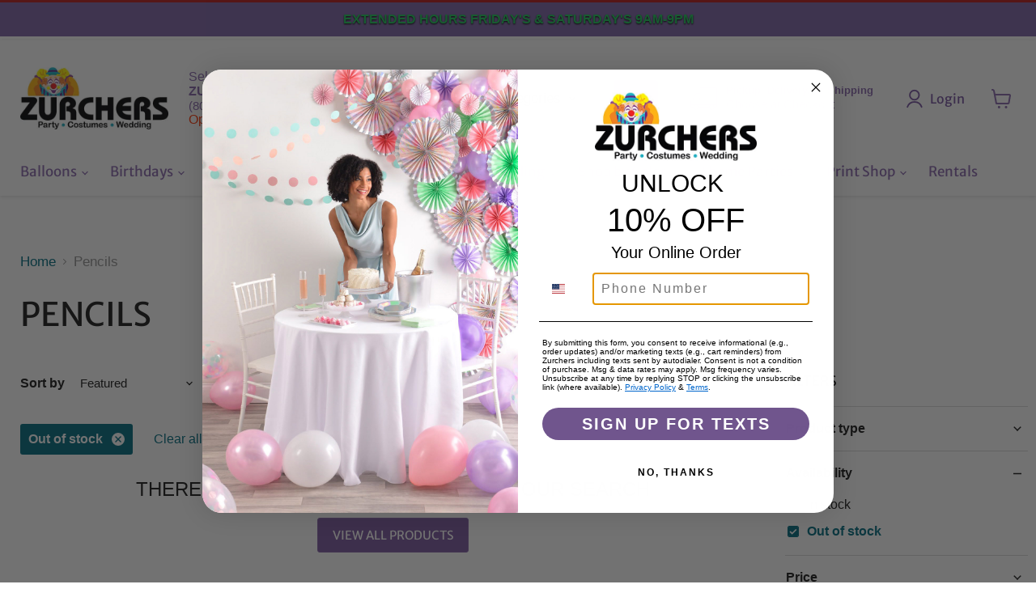

--- FILE ---
content_type: text/html; charset=utf-8
request_url: https://www.zurchers.com/collections/pencils-1?filter.v.availability=0
body_size: 83836
content:
<!doctype html>
<html class="no-js no-touch" lang="en">
  <head>
	<!-- Added by AVADA SEO Suite -->
	 

	<!-- /Added by AVADA SEO Suite -->
 
<script>
      window.Store = window.Store || {};
      window.Store.id = 8029923;
    </script>
    <meta charset="utf-8">
    <meta http-equiv="x-ua-compatible" content="IE=edge">
    <link href="https://fonts.googleapis.com/icon?family=Material+Icons" rel="stylesheet">
    <link rel="preconnect" href="https://cdn.shopify.com">
    <link rel="preconnect" href="https://fonts.shopifycdn.com">
    <link rel="preconnect" href="https://v.shopify.com">
    <link rel="preconnect" href="https://cdn.shopifycloud.com">
    
    <meta name="viewport" content="width=device-width, initial-scale=1.0, maximum-scale=2.0, user-scalable=yes">

    <title>Pencils - Zurchers</title>
    <script src="https://cdnjs.cloudflare.com/ajax/libs/jquery/3.7.0/jquery.min.js"></script>
    
      <meta name="description" content="Pencils - Zurchers">
    
    <meta
      name="description"
      content="Zurchers Party & Wedding Store has expanded into former Party City locations in Omaha, Overland Park, Springfield, and Mesquite. Same great locations, now better party supplies!"
    >

    
  <link rel="shortcut icon" href="//www.zurchers.com/cdn/shop/files/Zurchers-Fav_32x32.jpg?v=1689868478" type="image/png">



    
      <link rel="shortcut icon" href="//www.zurchers.com/cdn/shop/files/Zurchers-Fav_32x32.jpg?v=1689868478" type="image/png">
    

    
      <link rel="canonical" href="https://www.zurchers.com/collections/pencils-1">
    

    <meta name="viewport" content="width=device-width">

    
    





<meta property="og:site_name" content="Zurchers">
<meta property="og:url" content="https://www.zurchers.com/collections/pencils-1">
<meta property="og:title" content="Pencils - Zurchers">
<meta property="og:type" content="website">
<meta property="og:description" content="Pencils - Zurchers">




    
    
    

    
    
    <meta
      property="og:image"
      content="https://www.zurchers.com/cdn/shop/collections/pencils-4297195_1200x1200.jpg?v=1760622887"
    />
    <meta
      property="og:image:secure_url"
      content="https://www.zurchers.com/cdn/shop/collections/pencils-4297195_1200x1200.jpg?v=1760622887"
    />
    <meta property="og:image:width" content="1200" />
    <meta property="og:image:height" content="1200" />
    
    
    <meta property="og:image:alt" content="Pencils - Zurchers" />
  












<meta name="twitter:title" content="Pencils - Zurchers">
<meta name="twitter:description" content="Pencils - Zurchers">


    
    
    
      
      
      <meta name="twitter:card" content="summary">
    
    
    <meta
      property="twitter:image"
      content="https://www.zurchers.com/cdn/shop/collections/pencils-4297195_1200x1200_crop_center.jpg?v=1760622887"
    />
    <meta property="twitter:image:width" content="1200" />
    <meta property="twitter:image:height" content="1200" />
    
    
    <meta property="twitter:image:alt" content="Pencils - Zurchers" />
  



    <link rel="preload" href="//www.zurchers.com/cdn/fonts/merriweather_sans/merriweathersans_n4.e8e76a1153621bf13c455f7c4cac15f9e7a555b4.woff2" as="font" crossorigin="anonymous">
    <link rel="preload" as="style" href="//www.zurchers.com/cdn/shop/t/97/assets/theme.css?v=92520119813592990971768911157"><script>window.performance && window.performance.mark && window.performance.mark('shopify.content_for_header.start');</script><meta id="shopify-digital-wallet" name="shopify-digital-wallet" content="/8029923/digital_wallets/dialog">
<meta name="shopify-checkout-api-token" content="178dc6b527b6e4f9fb3aec0b0a9c7848">
<meta id="in-context-paypal-metadata" data-shop-id="8029923" data-venmo-supported="true" data-environment="production" data-locale="en_US" data-paypal-v4="true" data-currency="USD">
<link rel="alternate" type="application/atom+xml" title="Feed" href="/collections/pencils-1.atom" />
<link rel="alternate" type="application/json+oembed" href="https://www.zurchers.com/collections/pencils-1.oembed">
<script async="async" src="/checkouts/internal/preloads.js?locale=en-US"></script>
<script id="apple-pay-shop-capabilities" type="application/json">{"shopId":8029923,"countryCode":"US","currencyCode":"USD","merchantCapabilities":["supports3DS"],"merchantId":"gid:\/\/shopify\/Shop\/8029923","merchantName":"Zurchers","requiredBillingContactFields":["postalAddress","email","phone"],"requiredShippingContactFields":["postalAddress","email","phone"],"shippingType":"shipping","supportedNetworks":["visa","masterCard","amex","discover","jcb"],"total":{"type":"pending","label":"Zurchers","amount":"1.00"},"shopifyPaymentsEnabled":true,"supportsSubscriptions":true}</script>
<script id="shopify-features" type="application/json">{"accessToken":"178dc6b527b6e4f9fb3aec0b0a9c7848","betas":["rich-media-storefront-analytics"],"domain":"www.zurchers.com","predictiveSearch":true,"shopId":8029923,"locale":"en"}</script>
<script>var Shopify = Shopify || {};
Shopify.shop = "zurchers.myshopify.com";
Shopify.locale = "en";
Shopify.currency = {"active":"USD","rate":"1.0"};
Shopify.country = "US";
Shopify.theme = {"name":"Steve - Empire Theme 11.1.3","id":133179277374,"schema_name":"Empire","schema_version":"11.1.3","theme_store_id":838,"role":"main"};
Shopify.theme.handle = "null";
Shopify.theme.style = {"id":null,"handle":null};
Shopify.cdnHost = "www.zurchers.com/cdn";
Shopify.routes = Shopify.routes || {};
Shopify.routes.root = "/";</script>
<script type="module">!function(o){(o.Shopify=o.Shopify||{}).modules=!0}(window);</script>
<script>!function(o){function n(){var o=[];function n(){o.push(Array.prototype.slice.apply(arguments))}return n.q=o,n}var t=o.Shopify=o.Shopify||{};t.loadFeatures=n(),t.autoloadFeatures=n()}(window);</script>
<script id="shop-js-analytics" type="application/json">{"pageType":"collection"}</script>
<script defer="defer" async type="module" src="//www.zurchers.com/cdn/shopifycloud/shop-js/modules/v2/client.init-shop-cart-sync_BN7fPSNr.en.esm.js"></script>
<script defer="defer" async type="module" src="//www.zurchers.com/cdn/shopifycloud/shop-js/modules/v2/chunk.common_Cbph3Kss.esm.js"></script>
<script defer="defer" async type="module" src="//www.zurchers.com/cdn/shopifycloud/shop-js/modules/v2/chunk.modal_DKumMAJ1.esm.js"></script>
<script type="module">
  await import("//www.zurchers.com/cdn/shopifycloud/shop-js/modules/v2/client.init-shop-cart-sync_BN7fPSNr.en.esm.js");
await import("//www.zurchers.com/cdn/shopifycloud/shop-js/modules/v2/chunk.common_Cbph3Kss.esm.js");
await import("//www.zurchers.com/cdn/shopifycloud/shop-js/modules/v2/chunk.modal_DKumMAJ1.esm.js");

  window.Shopify.SignInWithShop?.initShopCartSync?.({"fedCMEnabled":true,"windoidEnabled":true});

</script>
<script>(function() {
  var isLoaded = false;
  function asyncLoad() {
    if (isLoaded) return;
    isLoaded = true;
    var urls = ["https:\/\/app.zapiet.com\/js\/storepickup.js?shop=zurchers.myshopify.com","https:\/\/api.fastbundle.co\/scripts\/src.js?shop=zurchers.myshopify.com","https:\/\/api.fastbundle.co\/scripts\/src.js?shop=zurchers.myshopify.com"];
    for (var i = 0; i < urls.length; i++) {
      var s = document.createElement('script');
      s.type = 'text/javascript';
      s.async = true;
      s.src = urls[i];
      var x = document.getElementsByTagName('script')[0];
      x.parentNode.insertBefore(s, x);
    }
  };
  if(window.attachEvent) {
    window.attachEvent('onload', asyncLoad);
  } else {
    window.addEventListener('load', asyncLoad, false);
  }
})();</script>
<script id="__st">var __st={"a":8029923,"offset":-25200,"reqid":"5c402827-115c-413f-8398-86857ad39d66-1769819566","pageurl":"www.zurchers.com\/collections\/pencils-1?filter.v.availability=0","u":"cb65684d2b55","p":"collection","rtyp":"collection","rid":32679681};</script>
<script>window.ShopifyPaypalV4VisibilityTracking = true;</script>
<script id="captcha-bootstrap">!function(){'use strict';const t='contact',e='account',n='new_comment',o=[[t,t],['blogs',n],['comments',n],[t,'customer']],c=[[e,'customer_login'],[e,'guest_login'],[e,'recover_customer_password'],[e,'create_customer']],r=t=>t.map((([t,e])=>`form[action*='/${t}']:not([data-nocaptcha='true']) input[name='form_type'][value='${e}']`)).join(','),a=t=>()=>t?[...document.querySelectorAll(t)].map((t=>t.form)):[];function s(){const t=[...o],e=r(t);return a(e)}const i='password',u='form_key',d=['recaptcha-v3-token','g-recaptcha-response','h-captcha-response',i],f=()=>{try{return window.sessionStorage}catch{return}},m='__shopify_v',_=t=>t.elements[u];function p(t,e,n=!1){try{const o=window.sessionStorage,c=JSON.parse(o.getItem(e)),{data:r}=function(t){const{data:e,action:n}=t;return t[m]||n?{data:e,action:n}:{data:t,action:n}}(c);for(const[e,n]of Object.entries(r))t.elements[e]&&(t.elements[e].value=n);n&&o.removeItem(e)}catch(o){console.error('form repopulation failed',{error:o})}}const l='form_type',E='cptcha';function T(t){t.dataset[E]=!0}const w=window,h=w.document,L='Shopify',v='ce_forms',y='captcha';let A=!1;((t,e)=>{const n=(g='f06e6c50-85a8-45c8-87d0-21a2b65856fe',I='https://cdn.shopify.com/shopifycloud/storefront-forms-hcaptcha/ce_storefront_forms_captcha_hcaptcha.v1.5.2.iife.js',D={infoText:'Protected by hCaptcha',privacyText:'Privacy',termsText:'Terms'},(t,e,n)=>{const o=w[L][v],c=o.bindForm;if(c)return c(t,g,e,D).then(n);var r;o.q.push([[t,g,e,D],n]),r=I,A||(h.body.append(Object.assign(h.createElement('script'),{id:'captcha-provider',async:!0,src:r})),A=!0)});var g,I,D;w[L]=w[L]||{},w[L][v]=w[L][v]||{},w[L][v].q=[],w[L][y]=w[L][y]||{},w[L][y].protect=function(t,e){n(t,void 0,e),T(t)},Object.freeze(w[L][y]),function(t,e,n,w,h,L){const[v,y,A,g]=function(t,e,n){const i=e?o:[],u=t?c:[],d=[...i,...u],f=r(d),m=r(i),_=r(d.filter((([t,e])=>n.includes(e))));return[a(f),a(m),a(_),s()]}(w,h,L),I=t=>{const e=t.target;return e instanceof HTMLFormElement?e:e&&e.form},D=t=>v().includes(t);t.addEventListener('submit',(t=>{const e=I(t);if(!e)return;const n=D(e)&&!e.dataset.hcaptchaBound&&!e.dataset.recaptchaBound,o=_(e),c=g().includes(e)&&(!o||!o.value);(n||c)&&t.preventDefault(),c&&!n&&(function(t){try{if(!f())return;!function(t){const e=f();if(!e)return;const n=_(t);if(!n)return;const o=n.value;o&&e.removeItem(o)}(t);const e=Array.from(Array(32),(()=>Math.random().toString(36)[2])).join('');!function(t,e){_(t)||t.append(Object.assign(document.createElement('input'),{type:'hidden',name:u})),t.elements[u].value=e}(t,e),function(t,e){const n=f();if(!n)return;const o=[...t.querySelectorAll(`input[type='${i}']`)].map((({name:t})=>t)),c=[...d,...o],r={};for(const[a,s]of new FormData(t).entries())c.includes(a)||(r[a]=s);n.setItem(e,JSON.stringify({[m]:1,action:t.action,data:r}))}(t,e)}catch(e){console.error('failed to persist form',e)}}(e),e.submit())}));const S=(t,e)=>{t&&!t.dataset[E]&&(n(t,e.some((e=>e===t))),T(t))};for(const o of['focusin','change'])t.addEventListener(o,(t=>{const e=I(t);D(e)&&S(e,y())}));const B=e.get('form_key'),M=e.get(l),P=B&&M;t.addEventListener('DOMContentLoaded',(()=>{const t=y();if(P)for(const e of t)e.elements[l].value===M&&p(e,B);[...new Set([...A(),...v().filter((t=>'true'===t.dataset.shopifyCaptcha))])].forEach((e=>S(e,t)))}))}(h,new URLSearchParams(w.location.search),n,t,e,['guest_login'])})(!0,!0)}();</script>
<script integrity="sha256-4kQ18oKyAcykRKYeNunJcIwy7WH5gtpwJnB7kiuLZ1E=" data-source-attribution="shopify.loadfeatures" defer="defer" src="//www.zurchers.com/cdn/shopifycloud/storefront/assets/storefront/load_feature-a0a9edcb.js" crossorigin="anonymous"></script>
<script data-source-attribution="shopify.dynamic_checkout.dynamic.init">var Shopify=Shopify||{};Shopify.PaymentButton=Shopify.PaymentButton||{isStorefrontPortableWallets:!0,init:function(){window.Shopify.PaymentButton.init=function(){};var t=document.createElement("script");t.src="https://www.zurchers.com/cdn/shopifycloud/portable-wallets/latest/portable-wallets.en.js",t.type="module",document.head.appendChild(t)}};
</script>
<script data-source-attribution="shopify.dynamic_checkout.buyer_consent">
  function portableWalletsHideBuyerConsent(e){var t=document.getElementById("shopify-buyer-consent"),n=document.getElementById("shopify-subscription-policy-button");t&&n&&(t.classList.add("hidden"),t.setAttribute("aria-hidden","true"),n.removeEventListener("click",e))}function portableWalletsShowBuyerConsent(e){var t=document.getElementById("shopify-buyer-consent"),n=document.getElementById("shopify-subscription-policy-button");t&&n&&(t.classList.remove("hidden"),t.removeAttribute("aria-hidden"),n.addEventListener("click",e))}window.Shopify?.PaymentButton&&(window.Shopify.PaymentButton.hideBuyerConsent=portableWalletsHideBuyerConsent,window.Shopify.PaymentButton.showBuyerConsent=portableWalletsShowBuyerConsent);
</script>
<script data-source-attribution="shopify.dynamic_checkout.cart.bootstrap">document.addEventListener("DOMContentLoaded",(function(){function t(){return document.querySelector("shopify-accelerated-checkout-cart, shopify-accelerated-checkout")}if(t())Shopify.PaymentButton.init();else{new MutationObserver((function(e,n){t()&&(Shopify.PaymentButton.init(),n.disconnect())})).observe(document.body,{childList:!0,subtree:!0})}}));
</script>
<link id="shopify-accelerated-checkout-styles" rel="stylesheet" media="screen" href="https://www.zurchers.com/cdn/shopifycloud/portable-wallets/latest/accelerated-checkout-backwards-compat.css" crossorigin="anonymous">
<style id="shopify-accelerated-checkout-cart">
        #shopify-buyer-consent {
  margin-top: 1em;
  display: inline-block;
  width: 100%;
}

#shopify-buyer-consent.hidden {
  display: none;
}

#shopify-subscription-policy-button {
  background: none;
  border: none;
  padding: 0;
  text-decoration: underline;
  font-size: inherit;
  cursor: pointer;
}

#shopify-subscription-policy-button::before {
  box-shadow: none;
}

      </style>

<script>window.performance && window.performance.mark && window.performance.mark('shopify.content_for_header.end');</script><link href="//www.zurchers.com/cdn/shop/t/97/assets/tailwind.min.css?v=85485964951567281921749489669" rel="stylesheet" type="text/css" media="all" />
    <link href="//www.zurchers.com/cdn/shop/t/97/assets/theme.css?v=92520119813592990971768911157" rel="stylesheet" type="text/css" media="all" />
    <link href="//www.zurchers.com/cdn/shop/t/97/assets/custom.css?v=51503818894692657641768539677" rel="stylesheet" type="text/css" media="all" />

    
      <link href="//www.zurchers.com/cdn/shop/t/97/assets/ripple.css?v=100240391239311985871748982498" rel="stylesheet" type="text/css" media="all" />
    

    
    <script>
      window.Theme = window.Theme || {};
      window.Theme.version = '11.1.3';
      window.Theme.name = 'Empire';
      window.Theme.routes = {
        "root_url": "/",
        "account_url": "/account",
        "account_login_url": "https://account.zurchers.com?locale=en&region_country=US",
        "account_logout_url": "/account/logout",
        "account_register_url": "https://account.zurchers.com?locale=en",
        "account_addresses_url": "/account/addresses",
        "collections_url": "/collections",
        "all_products_collection_url": "/collections/all",
        "search_url": "/search",
        "predictive_search_url": "/search/suggest",
        "cart_url": "/cart",
        "cart_add_url": "/cart/add",
        "cart_change_url": "/cart/change",
        "cart_clear_url": "/cart/clear",
        "product_recommendations_url": "/recommendations/products",
      };
    </script>
    

    <script>
  window.is_hulkpo_installed=true
</script>


    <style>
      .tw-mt-2.text-scale--0.tw-text-red {
          font-size: 0;
      }
      .tw-mt-2.text-scale--0.tw-text-red::after {
          content: "Open from 9:00AM-8:00PM";
          font-size: initial;
      }
    </style>

    <!-- Former Party City Locations - Structured Data -->

    <script type="application/ld+json">
      [
        {
          "@context": "https://schema.org",
          "@type": "Store",
          "name": "Zurchers Mesquite",
          "image": "https://www.zurchers.com/path-to-your-logo.jpg",
          "telephone": "(469) 409-3088",
          "address": {
            "@type": "PostalAddress",
            "streetAddress": "1340 N Town E Blvd",
            "addressLocality": "Mesquite",
            "addressRegion": "TX",
            "postalCode": "75150",
            "addressCountry": "US"
          },
          "openingHours": "Mo-Sa 09:00-20:00",
          "url": "https://www.zurchers.com/pages/locations",
          "sameAs": [
            "https://en.wikipedia.org/wiki/Party_City",
            "https://www.partycity.com/store-details"
          ],
          "additionalType": "https://en.wikipedia.org/wiki/Party_City"
        },
        {
          "@context": "https://schema.org",
          "@type": "Store",
          "name": "Zurchers Springfield",
          "image": "https://www.zurchers.com/path-to-your-logo.jpg",
          "telephone": "(417) 203-9939",
          "address": {
            "@type": "PostalAddress",
            "streetAddress": "2620 S Campbell Ave",
            "addressLocality": "Springfield",
            "addressRegion": "MO",
            "postalCode": "65807",
            "addressCountry": "US"
          },
          "openingHours": "Mo-Sa 09:00-20:00",
          "url": "https://www.zurchers.com/pages/locations",
          "sameAs": [
            "https://en.wikipedia.org/wiki/Party_City",
            "https://www.partycity.com/store-details"
          ],
          "additionalType": "https://en.wikipedia.org/wiki/Party_City"
        },
        {
          "@context": "https://schema.org",
          "@type": "Store",
          "name": "Zurchers Omaha",
          "image": "https://www.zurchers.com/path-to-your-logo.jpg",
          "telephone": "(402) 555-1234",
          "address": {
            "@type": "PostalAddress",
            "streetAddress": "12979 W Center Rd",
            "addressLocality": "Omaha",
            "addressRegion": "NE",
            "postalCode": "68144",
            "addressCountry": "US"
          },
          "openingHours": "Mo-Sa 09:00-20:00",
          "url": "https://www.zurchers.com/pages/locations",
          "sameAs": [
            "https://en.wikipedia.org/wiki/Party_City",
            "https://www.partycity.com/store-details"
          ],
          "additionalType": "https://en.wikipedia.org/wiki/Party_City"
        }
      ]
        {
        "@context": "https://schema.org",
        "@type": "Store",
        "name": "Zurchers Party & Wedding Store – Overland Park",
        "image": "https://www.zurchers.com/images/overland-park.jpg",
        "address": {
          "@type": "PostalAddress",
          "streetAddress": "12345 Metcalf Ave",
          "addressLocality": "Overland Park",
          "addressRegion": "KS",
          "postalCode": "66213",
          "addressCountry": "US"
        },
        "telephone": "+1-913-555-1234",
        "url": "https://www.zurchers.com/pages/overland-park",
        "sameAs": [
          "https://en.wikipedia.org/wiki/Party_City",
          "https://www.partycity.com/store-details"
        ],
        "additionalType": "https://en.wikipedia.org/wiki/Party_City"
      }
    </script>

    <script type="application/ld+json">
      [
        {
          "@context": "https://schema.org",
          "@type": "Store",
          "name": "Zurchers American Fork",
          "image": "https://www.zurchers.com/path-to-your-logo.jpg",
          "telephone": "(801) 642-0173",
          "address": {
            "@type": "PostalAddress",
            "streetAddress": "177 N W State Rd",
            "addressLocality": "American Fork",
            "addressRegion": "UT",
            "postalCode": "84003",
            "addressCountry": "US"
          },
          "openingHours": "Mo-Sa 09:00-20:00",
          "url": "https://www.zurchers.com/pages/locations"
        },
        {
          "@context": "https://schema.org",
          "@type": "Store",
          "name": "Zurchers Brickyard",
          "image": "https://www.zurchers.com/path-to-your-logo.jpg",
          "telephone": "(801) 485-7777",
          "address": {
            "@type": "PostalAddress",
            "streetAddress": "1172 Brickyard Rd",
            "addressLocality": "SLC",
            "addressRegion": "UT",
            "postalCode": "84106",
            "addressCountry": "US"
          },
          "openingHours": "Mo-Sa 09:00-20:00",
          "url": "https://www.zurchers.com/pages/locations"
        },
        {
          "@context": "https://schema.org",
          "@type": "Store",
          "name": "Zurchers Cottonwood Heights",
          "image": "https://www.zurchers.com/path-to-your-logo.jpg",
          "telephone": "(801) 255-2300",
          "address": {
            "@type": "PostalAddress",
            "streetAddress": "1378 E Park Centre Dr",
            "addressLocality": "Cottonwood Heights",
            "addressRegion": "UT",
            "postalCode": "84121",
            "addressCountry": "US"
          },
          "openingHours": "Mo-Sa 09:00-20:00",
          "url": "https://www.zurchers.com/pages/locations"
        },
        {
          "@context": "https://schema.org",
          "@type": "Store",
          "name": "Zurchers Draper",
          "image": "https://www.zurchers.com/path-to-your-logo.jpg",
          "telephone": "(801) 251-9100",
          "address": {
            "@type": "PostalAddress",
            "streetAddress": "11479 State St",
            "addressLocality": "Draper",
            "addressRegion": "UT",
            "postalCode": "84020",
            "addressCountry": "US"
          },
          "openingHours": "Mo-Sa 09:00-20:00",
          "url": "https://www.zurchers.com/pages/locations"
        },
        {
          "@context": "https://schema.org",
          "@type": "Store",
          "name": "Zurchers Logan",
          "image": "https://www.zurchers.com/path-to-your-logo.jpg",
          "telephone": "(435) 753-0400",
          "address": {
            "@type": "PostalAddress",
            "streetAddress": "1475 N Main St Ste 130",
            "addressLocality": "Logan",
            "addressRegion": "UT",
            "postalCode": "84341",
            "addressCountry": "US"
          },
          "openingHours": "Mo-Sa 09:00-20:00",
          "url": "https://www.zurchers.com/pages/locations"
        },
        {
          "@context": "https://schema.org",
          "@type": "Store",
          "name": "Zurchers Orem",
          "image": "https://www.zurchers.com/path-to-your-logo.jpg",
          "telephone": "(801) 734-6400",
          "address": {
            "@type": "PostalAddress",
            "streetAddress": "340 E 800 S",
            "addressLocality": "Orem",
            "addressRegion": "UT",
            "postalCode": "84097",
            "addressCountry": "US"
          },
          "openingHours": "Mo-Sa 09:00-20:00",
          "url": "https://www.zurchers.com/pages/locations"
        },
        {
          "@context": "https://schema.org",
          "@type": "Store",
          "name": "Zurchers Riverdale",
          "image": "https://www.zurchers.com/path-to-your-logo.jpg",
          "telephone": "(801) 334-9600",
          "address": {
            "@type": "PostalAddress",
            "streetAddress": "4040 Riverdale Rd",
            "addressLocality": "Ogden",
            "addressRegion": "UT",
            "postalCode": "84405",
            "addressCountry": "US"
          },
          "openingHours": "Mo-Sa 09:00-20:00",
          "url": "https://www.zurchers.com/pages/locations"
        },
        {
          "@context": "https://schema.org",
          "@type": "Store",
          "name": "Zurchers Salt Lake City",
          "image": "https://www.zurchers.com/path-to-your-logo.jpg",
          "telephone": "(801) 484-5000",
          "address": {
            "@type": "PostalAddress",
            "streetAddress": "389 W 1830 S",
            "addressLocality": "SLC",
            "addressRegion": "UT",
            "postalCode": "84115",
            "addressCountry": "US"
          },
          "openingHours": "Mo-Sa 09:00-20:00",
          "url": "https://www.zurchers.com/pages/locations"
        },
        {
          "@context": "https://schema.org",
          "@type": "Store",
          "name": "Zurchers West Jordan",
          "image": "https://www.zurchers.com/path-to-your-logo.jpg",
          "telephone": "(801) 282-5879",
          "address": {
            "@type": "PostalAddress",
            "streetAddress": "7047 Plaza Center Dr",
            "addressLocality": "West Jordan",
            "addressRegion": "UT",
            "postalCode": "84084",
            "addressCountry": "US"
          },
          "openingHours": "Mo-Sa 09:00-20:00",
          "url": "https://www.zurchers.com/pages/locations"
        },
        {
          "@context": "https://schema.org",
          "@type": "Store",
          "name": "Zurchers West Valley",
          "image": "https://www.zurchers.com/path-to-your-logo.jpg",
          "telephone": "(801) 955-1070",
          "address": {
            "@type": "PostalAddress",
            "streetAddress": "3755 Constitution Blvd",
            "addressLocality": "West Valley",
            "addressRegion": "UT",
            "postalCode": "84119",
            "addressCountry": "US"
          },
          "openingHours": "Mo-Sa 09:00-20:00",
          "url": "https://www.zurchers.com/pages/locations"
        },
        {
          "@context": "https://schema.org",
          "@type": "Store",
          "name": "Zurchers Boise",
          "image": "https://www.zurchers.com/path-to-your-logo.jpg",
          "telephone": "(208) 375-0850",
          "address": {
            "@type": "PostalAddress",
            "streetAddress": "1157 N Milwaukee St",
            "addressLocality": "Boise",
            "addressRegion": "ID",
            "postalCode": "83704",
            "addressCountry": "US"
          },
          "openingHours": "Mo-Sa 09:00-20:00",
          "url": "https://www.zurchers.com/pages/locations"
        },
        {
          "@context": "https://schema.org",
          "@type": "Store",
          "name": "Zurchers Idaho Falls",
          "image": "https://www.zurchers.com/path-to-your-logo.jpg",
          "telephone": "(208) 523-3100",
          "address": {
            "@type": "PostalAddress",
            "streetAddress": "1624 E 17th St",
            "addressLocality": "Idaho Falls",
            "addressRegion": "ID",
            "postalCode": "83404",
            "addressCountry": "US"
          },
          "openingHours": "Mo-Sa 09:00-20:00",
          "url": "https://www.zurchers.com/pages/locations"
        },
        {
          "@context": "https://schema.org",
          "@type": "Store",
          "name": "Zurchers Meridian",
          "image": "https://www.zurchers.com/path-to-your-logo.jpg",
          "telephone": "(208) 955-0000",
          "address": {
            "@type": "PostalAddress",
            "streetAddress": "1330 N Eagle Rd",
            "addressLocality": "Meridian",
            "addressRegion": "ID",
            "postalCode": "83642",
            "addressCountry": "US"
          },
          "openingHours": "Mo-Sa 09:00-20:00",
          "url": "https://www.zurchers.com/pages/locations"
        },
        {
          "@context": "https://schema.org",
          "@type": "Store",
          "name": "Zurchers Nampa",
          "image": "https://www.zurchers.com/path-to-your-logo.jpg",
          "telephone": "(208) 546-0878",
          "address": {
            "@type": "PostalAddress",
            "streetAddress": "1870 Caldwell Blvd",
            "addressLocality": "Nampa",
            "addressRegion": "ID",
            "postalCode": "83651",
            "addressCountry": "US"
          },
          "openingHours": "Mo-Sa 09:00-20:00",
          "url": "https://www.zurchers.com/pages/locations"
        },
        {
          "@context": "https://schema.org",
          "@type": "Store",
          "name": "Zurchers Twin Falls",
          "image": "https://www.zurchers.com/path-to-your-logo.jpg",
          "telephone": "(208) 734-5800",
          "address": {
            "@type": "PostalAddress",
            "streetAddress": "1605 Blue Lakes Blvd N",
            "addressLocality": "Twin Falls",
            "addressRegion": "ID",
            "postalCode": "83301",
            "addressCountry": "US"
          },
          "openingHours": "Mo-Sa 09:00-20:00",
          "url": "https://www.zurchers.com/pages/locations"
        },
        {
          "@context": "https://schema.org",
          "@type": "Store",
          "name": "Zurchers Mesquite",
          "image": "https://www.zurchers.com/path-to-your-logo.jpg",
          "telephone": "(469) 409-3088",
          "address": {
            "@type": "PostalAddress",
            "streetAddress": "1340 N Town E Blvd",
            "addressLocality": "Mesquite",
            "addressRegion": "TX",
            "postalCode": "75150",
            "addressCountry": "US"
          },
          "openingHours": "Mo-Sa 09:00-20:00",
          "url": "https://www.zurchers.com/pages/locations"
        },
        {
          "@context": "https://schema.org",
          "@type": "Store",
          "name": "Zurchers Springfield",
          "image": "https://www.zurchers.com/path-to-your-logo.jpg",
          "telephone": "(417) 203-9939",
          "address": {
            "@type": "PostalAddress",
            "streetAddress": "2620 S Campbell Ave",
            "addressLocality": "Springfield",
            "addressRegion": "MO",
            "postalCode": "65807",
            "addressCountry": "US"
          },
          "openingHours": "Mo-Sa 09:00-20:00",
          "url": "https://www.zurchers.com/pages/locations"
        },
        {
          "@context": "https://schema.org",
          "@type": "Store",
          "name": "Zurchers Omaha",
          "image": "https://www.zurchers.com/path-to-your-logo.jpg",
          "telephone": "(402) 555-1234",
          "address": {
            "@type": "PostalAddress",
            "streetAddress": "12979 W Center Rd",
            "addressLocality": "Omaha",
            "addressRegion": "NE",
            "postalCode": "68144",
            "addressCountry": "US"
          },
          "openingHours": "Mo-Sa 09:00-20:00",
          "url": "https://www.zurchers.com/pages/locations"
        },
        {
          "@context": "https://schema.org",
          "@type": "Store",
          "name": "Zurchers Overland Park",
          "image": "https://www.zurchers.com/path-to-your-logo.jpg",
          "telephone": "(913) 555-7890",
          "address": {
            "@type": "PostalAddress",
            "streetAddress": "8400 W 135th St",
            "addressLocality": "Overland Park",
            "addressRegion": "KS",
            "postalCode": "66223",
            "addressCountry": "US"
          },
          "openingHours": "Mo-Sa 09:00-20:00",
          "url": "https://www.zurchers.com/pages/locations"
        }
      ]
    </script>
        <!-- Veritone Attribute Pixel -->
    <script src="https://pixel.veritone-ce.com/"
      defer
      pixel-id="dc557769-ae46-4b98-8a00-31b9b42bb854"></script>

    
    <!-- Google tag (gtag.js) -->
<script async src="https://www.googletagmanager.com/gtag/js?id=AW-991347037">
</script>
<script>
  window.dataLayer = window.dataLayer || [];
  function gtag(){dataLayer.push(arguments);}
  gtag('js', new Date());

  gtag('config', 'AW-991347037');
</script>
  

<!-- BEGIN app block: shopify://apps/consentmo-gdpr/blocks/gdpr_cookie_consent/4fbe573f-a377-4fea-9801-3ee0858cae41 -->


<!-- END app block --><!-- BEGIN app block: shopify://apps/avada-seo-suite/blocks/avada-seo/15507c6e-1aa3-45d3-b698-7e175e033440 --><script>
  window.AVADA_SEO_ENABLED = true;
</script><!-- BEGIN app snippet: avada-broken-link-manager --><!-- END app snippet --><!-- BEGIN app snippet: avada-seo-site --><meta name="" content="" /><meta name="" content="" /><meta name="" content="" /><meta name="" content="" /><meta name="" content="" /><!-- END app snippet --><!-- BEGIN app snippet: avada-robot-onpage --><!-- Avada SEO Robot Onpage -->












<!-- END app snippet --><!-- BEGIN app snippet: avada-frequently-asked-questions -->







<!-- END app snippet --><!-- BEGIN app snippet: avada-custom-css --> <!-- BEGIN Avada SEO custom CSS END -->


<!-- END Avada SEO custom CSS END -->
<!-- END app snippet --><!-- BEGIN app snippet: avada-product-and-collection --><script type="application/ld+json">
  {
    "@context": "https://schema.org",
    "@type": "ItemList",
    "name": "Featured Products in Collection",
    "itemListElement": []
  }
  </script><!-- END app snippet --><!-- BEGIN app snippet: avada-seo-preload --><script>
  const ignore = ["\/cart","\/account"];
  window.FPConfig = {
      delay: 0,
      ignoreKeywords: ignore || ['/cart', '/account/login', '/account/logout', '/account'],
      maxRPS: 3,
      hoverDelay: 50
  };
</script>

<script src="https://cdn.shopify.com/extensions/019c0e26-31b1-7a83-8662-ad4ae8a4eb10/avada-seo-suite-225/assets/flying-pages.js" defer="defer"></script>


<!-- END app snippet --><!-- BEGIN app snippet: avada-breadcrumb --><script type='application/ld+json'>
  {
    "@context": "https://schema.org",
    "@type": "BreadcrumbList",
    "itemListElement": [
      {
        "@type": "ListItem",
        "position": 1,
        "name": "Home",
        "item": "https://www.zurchers.com"
    },
    {
      "@type": "ListItem",
      "position": 2,
      "name": "Pencils",
      "item": "https://www.zurchers.com/collections/pencils-1"
    }]
}
</script><!-- END app snippet --><!-- BEGIN app snippet: avada-loading --><style>
  @keyframes avada-rotate {
    0% { transform: rotate(0); }
    100% { transform: rotate(360deg); }
  }

  @keyframes avada-fade-out {
    0% { opacity: 1; visibility: visible; }
    100% { opacity: 0; visibility: hidden; }
  }

  .Avada-LoadingScreen {
    display: none;
    width: 100%;
    height: 100vh;
    top: 0;
    position: fixed;
    z-index: 9999;
    display: flex;
    align-items: center;
    justify-content: center;
  
    background-image: url();
    background-position: center;
    background-size: cover;
    background-repeat: no-repeat;
  
  }

  .Avada-LoadingScreen svg {
    animation: avada-rotate 1s linear infinite;
    width: px;
    height: px;
  }
</style>
<script>
  const themeId = Shopify.theme.id;
  const loadingSettingsValue = null;
  const loadingType = loadingSettingsValue?.loadingType;
  function renderLoading() {
    new MutationObserver((mutations, observer) => {
      if (document.body) {
        observer.disconnect();
        const loadingDiv = document.createElement('div');
        loadingDiv.className = 'Avada-LoadingScreen';
        if(loadingType === 'custom_logo' || loadingType === 'favicon_logo') {
          const srcLoadingImage = loadingSettingsValue?.customLogoThemeIds[themeId] || '';
          if(srcLoadingImage) {
            loadingDiv.innerHTML = `
            <img alt="Avada logo"  height="600px" loading="eager" fetchpriority="high"
              src="${srcLoadingImage}&width=600"
              width="600px" />
              `
          }
        }
        if(loadingType === 'circle') {
          loadingDiv.innerHTML = `
        <svg viewBox="0 0 40 40" fill="none" xmlns="http://www.w3.org/2000/svg">
          <path d="M20 3.75C11.0254 3.75 3.75 11.0254 3.75 20C3.75 21.0355 2.91053 21.875 1.875 21.875C0.839475 21.875 0 21.0355 0 20C0 8.9543 8.9543 0 20 0C31.0457 0 40 8.9543 40 20C40 31.0457 31.0457 40 20 40C18.9645 40 18.125 39.1605 18.125 38.125C18.125 37.0895 18.9645 36.25 20 36.25C28.9748 36.25 36.25 28.9748 36.25 20C36.25 11.0254 28.9748 3.75 20 3.75Z" fill=""/>
        </svg>
      `;
        }

        document.body.insertBefore(loadingDiv, document.body.firstChild || null);
        const e = '';
        const t = '';
        const o = 'first' === t;
        const a = sessionStorage.getItem('isShowLoadingAvada');
        const n = document.querySelector('.Avada-LoadingScreen');
        if (a && o) return (n.style.display = 'none');
        n.style.display = 'flex';
        const i = document.body;
        i.style.overflow = 'hidden';
        const l = () => {
          i.style.overflow = 'auto';
          n.style.animation = 'avada-fade-out 1s ease-out forwards';
          setTimeout(() => {
            n.style.display = 'none';
          }, 1000);
        };
        if ((o && !a && sessionStorage.setItem('isShowLoadingAvada', true), 'duration_auto' === e)) {
          window.onload = function() {
            l();
          };
          return;
        }
        setTimeout(() => {
          l();
        }, 1000 * e);
      }
    }).observe(document.documentElement, { childList: true, subtree: true });
  };
  function isNullish(value) {
    return value === null || value === undefined;
  }
  const themeIds = '';
  const themeIdsArray = themeIds ? themeIds.split(',') : [];

  if(!isNullish(themeIds) && themeIdsArray.includes(themeId.toString()) && loadingSettingsValue?.enabled) {
    renderLoading();
  }

  if(isNullish(loadingSettingsValue?.themeIds) && loadingSettingsValue?.enabled) {
    renderLoading();
  }
</script>
<!-- END app snippet --><!-- BEGIN app snippet: avada-seo-social-post --><!-- END app snippet -->
<!-- END app block --><!-- BEGIN app block: shopify://apps/avis-product-options/blocks/avisplus-product-options/e076618e-4c9c-447f-ad6d-4f1577799c29 -->




<script>
    window.OpusNoShadowRoot=true;
    window.apo_js_loaded={options:!1,style_collection:!1,style_product:!1,minicart:!1};
    window.ap_front_settings = {
      root_api:"https://apo-api.avisplus.io/",
      check_on: {add_to_cart: false, check_out: false},
      page_type: "collection",
      shop_id: "8029923",
      money_format: "${{amount}}",
      money_with_currency_format: "${{amount}} USD",
      icon_tooltip: "https://cdn.shopify.com/extensions/019c10eb-4723-7087-bbf6-dc339f9dc00d/avis-options-v1.7.139.9/assets/tooltip.svg",
      currency_code: '',
      url_jquery: "https://cdn.shopify.com/extensions/019c10eb-4723-7087-bbf6-dc339f9dc00d/avis-options-v1.7.139.9/assets/jquery-3.6.0.min.js",
      theme_name: "",
      customer: null ,
      customer_order_count: ``,
      curCountryCode: `US`,
      url_css_date: "https://cdn.shopify.com/extensions/019c10eb-4723-7087-bbf6-dc339f9dc00d/avis-options-v1.7.139.9/assets/apo-date.min.css",
      url_css_main_v1: "https://cdn.shopify.com/extensions/019c10eb-4723-7087-bbf6-dc339f9dc00d/avis-options-v1.7.139.9/assets/apo-product-options_v1.min.css",
      url_css_main_v2: "https://cdn.shopify.com/extensions/019c10eb-4723-7087-bbf6-dc339f9dc00d/avis-options-v1.7.139.9/assets/apo-product-options_v2.min.css",
      joinAddCharge: "|",
      cart_collections: [],
      inventories: {},
      product_info: {
        product: null,
        product_id: ``,
        collections: []
      },
    };
  window.avisConfigs = window.ap_front_settings;window.ap_front_settings.config = {};
    window.ap_front_settings.config.app_v = 'v2,v3,v3';
    window.apoThemeConfigs = null;
    window.ap_front_settings.config["optionset"]=[];
    window.apoOptionLocales = {options:null, config: null, version: "2025-01", avisOptions:{}, avisSettings:{}, locale:"en"};
    window.apoOptionLocales.convertLocales = function (locale) {
        var localeUpper = locale.toUpperCase();
        return ["PT-BR","PT-PT", "ZH-CN","ZH-TW"].includes(localeUpper) ? localeUpper.replace("-", "_") : localeUpper.match(/^[a-zA-Z]{2}-[a-zA-Z]{2}$/) ? localeUpper.substring(0, 2) : localeUpper;
    };var styleOptions = [];
    var avisListLocales = {};
    var listKeyMeta = [];
    var AvisOptionsData = AvisOptionsData || {};
        window.ap_front_settings.config['config_app'] =  {"enabled":"true","is_design_v2":false,"show_cart_discount":"false","shop_id":"8029923","text_price_add":"Selection will add {price_add} to the price","text_customization_cost_for":"Customization Cost for","text_alert_text_input":"Please add your personalized text before adding this item to cart","text_alert_number_input":"Please enter a number before adding this item to cart","text_alert_checkbox_radio_swatches_input":"Please select your options before adding this item to cart","text_alert_text_select":"","dynamic_checkout_notification":"","text_alert_switch":"","text_alert_color_picker":"","text_alert_validate_phone":"","text_alert_validate_email":"","text_alert_validate_only_letters":"","text_alert_validate_only_letters_number":"","text_alert_validate_file":"","text_file_upload_button":"Choose File","crop_your_image":"","file_cancel_button":"","file_save_button":"","re_customize_image":"","placeholder_dragdrop_text":"","placeholder_dragdrop_or":"","text_alert_file_upload":"Please add your personalized File before adding this item to cart","text_alert_min_file_upload":"","text_alert_max_file_upload":"","customize_alert_required_min_selections":"Please select at least {min_selections} options before adding this item to cart","customize_alert_required_min_quantity":"Please select at least {min_quantity} item(s) before adding this item to cart","text_customization_notification_min_quantity":"Selected {selected_quantity} item(s). Please select at least {min_total_quantity} item(s)","text_customization_notification_max_quantity":"Selected {selected_quantity} out of {max_total_quantity} item(s)","text_edit_options_cart":"Edit options","popup_text":{"trigger_button":"","total_text":"","save_button":"","add_to_cart":"","required_choose_option":""},"text_cancel_edit_options_cart":"Cancel","text_save_changes_edit_options_cart":"Save changes","show_watermark_on_product_page":false,"use_css_version":"v2","customize_options":{"general":{"option_title_color":{"color":"theme","with_theme_default":true,"default_value":"#000"},"tooltip_help_text_color":{"color":"default","with_theme_default":false,"default_value":"#000"},"below_help_text_color":{"color":"theme","with_theme_default":true,"default_value":"#000"},"variant_title_color":{"color":"theme","with_theme_default":true,"default_value":"#000"},"option_box_bg_color":{"color":"transparent","with_theme_default":true,"default_value":"#fff"},"option_box_border_color":{"color":"transparent","with_theme_default":true,"default_value":"#fff"},"option_title_bold":false,"option_title_italic":false,"option_title_underline":false,"option_variant_bold":false,"option_variant_italic":false,"option_variant_underline":false,"option_title_font_size":14,"tooltip_help_text_font_size":13,"below_help_text_font_size":14,"variant_title_font_size":14,"border_shape":"square","option_box_padding":0,"option_box_radius":4,"column_width":"default","column_width_variant":"default"},"input_field":{"border_color":{"color":"default","with_theme_default":false,"default_value":"#e5e5e5"},"bg_color":{"color":"transparent","with_theme_default":true,"default_value":"#fff"},"input_text_color":{"color":"default","with_theme_default":false,"default_value":"#000"},"border_shape":"square","border_radius":4,"column_width":"default"},"radio_btn":{"default_btn_color":{"color":"default","with_theme_default":false,"default_value":"#ad0000"},"pill_text_selected_color":{"color":"default","with_theme_default":false,"default_value":"#fff"},"pill_text_unselected_color":{"color":"theme","with_theme_default":true,"default_value":"#000"},"pill_border_selected_color":{"color":"default","with_theme_default":false,"default_value":"#000"},"pill_border_unselected_color":{"color":"default","with_theme_default":false,"default_value":"#000"},"pill_bg_selected_color":{"color":"default","with_theme_default":false,"default_value":"#000"},"pill_bg_unselected_color":{"color":"transparent","with_theme_default":true,"default_value":"#fff"},"variant_title_color":{"color":"theme","with_theme_default":true,"default_value":"#000"},"shape":"default","border_radius":4,"column_width":"default"},"checkbox":{"default_btn_color":{"color":"default","with_theme_default":false,"default_value":"#ad0000"},"pill_text_selected_color":{"color":"default","with_theme_default":false,"default_value":"#fff"},"pill_text_unselected_color":{"color":"theme","with_theme_default":true,"default_value":"#000"},"pill_border_selected_color":{"color":"default","with_theme_default":false,"default_value":"#000"},"pill_border_unselected_color":{"color":"default","with_theme_default":false,"default_value":"#000"},"pill_bg_selected_color":{"color":"default","with_theme_default":false,"default_value":"#000"},"pill_bg_unselected_color":{"color":"transparent","with_theme_default":true,"default_value":"#fff"},"variant_title_color":{"color":"theme","with_theme_default":true,"default_value":"#000"},"shape":"default","border_radius":4,"column_width":"default"},"select":{"border_color":{"color":"default","with_theme_default":false,"default_value":"#e5e5e5"},"bg_color":{"color":"transparent","with_theme_default":true,"default_value":"#fff"},"text_color":{"color":"default","with_theme_default":false,"default_value":"#000"},"border_shape":"square","border_radius":4,"column_width":"default"},"swatch":{"border_selected_color":{"color":"#046e82","with_theme_default":false,"default_value":"#ad0000"},"border_unselected_color":{"color":"default","with_theme_default":false,"default_value":"#50505070"},"variant_title_color":{"color":"theme","with_theme_default":true,"default_value":"#000"},"tick_color":{"color":"default","with_theme_default":false,"default_value":"#fff"},"hidden_variant_title":false,"swatch_shape":"square","swatch_size":1,"column_width":"default","hover_image":true},"file":{"btn_color":{"color":"#046e82","with_theme_default":false,"default_value":"#fde5e5"},"text_color":{"color":"#ffffff","with_theme_default":false,"default_value":"#f82020"},"column_width":"default"},"add_charge":{"border_color":{"color":"default","with_theme_default":false,"default_value":"#a9a8a8"},"bg_color":{"color":"default","with_theme_default":false,"default_value":"#fff"},"notification_text_color":{"color":"default","with_theme_default":false,"default_value":"#000"},"add_charge_amount_color":{"color":"#f04f36","with_theme_default":false,"default_value":"#ad0000"},"column_width":"default"},"discount":{"border_color":{"color":"default","with_theme_default":false,"default_value":"#d5d5d5"},"bg_color":{"color":"default","with_theme_default":false,"default_value":"#fff"},"text_color":{"color":"default","with_theme_default":false,"default_value":"#000"},"focus_border_color":{"color":"default","with_theme_default":false,"default_value":"#1878b9"},"focus_bg_color":{"color":"default","with_theme_default":false,"default_value":"#fff"},"btn_bg_color":{"color":"default","with_theme_default":false,"default_value":"#1878b9"},"btn_text_color":{"color":"default","with_theme_default":false,"default_value":"#fff"}}},"customize_discount_box_css":"\n      .avis-discount-input {\n        \n        \n        \n      }\n\n      .avis-discount-input:focus {\n        \n        \n      }\n\n      .avis-discount-apply {\n        \n        \n      }\n\n    ","history_create_at":"2023-12-20T18:16:03.707Z","widget":{"position":"default","selector":"","layout":"default","customize_layout":["show_total_price","show_atc_button"]},"product_page":{"validate_settings":"alert","validate_effect":false},"hide_hover_img_swatches":false,"reset_to_default":"","search_font":"","datetime_tu":"","datetime_we":"","datetime_th":"","datetime_fr":"","datetime_sa":"","datetime_su":"","datetime_time":"","datetime_clear":"","datetime_confirm":"","datetime_close":"","datetime_back":"","datetime_hour":"","datetime_minute":"","datetime_second":"","datetime_mo":"","step_turn_back":"","step_nex_step":"","shopify_option":{"setting":{"s_show_product_page":true,"s_show_collection_page":false,"s_show_button_addcart":false,"s_is_addcart_ajax":false,"s_show_option_name_product":true,"s_show_option_name_collection":true,"s_show_limit_number_swatch":false,"s_limit_number_swatch":5,"s_show_tooltip_collection":true,"s_show_tooltip_product":true},"localization":{"add_to_cart":"Add to cart","added_to_cart":"Added to cart","sold_out":"Sold out"}},"theme_key":null,"appPlan":"ADVANCED","is_addcharge_apo_option":false,"is_quantity_start_zero":false,"validate_settings":"alert"};
        window.apoOptionLocales.config = {"primary_locale":"en","storefront_connect":"c379616c692c61576c234051ea9599ca"};// Option sets
window.ap_front_settings.config["optionset"].push({"id":"658341bfb97ec4d2e1db7fb2","type":"manual","name":"Employee Wear","created_at":"2023-12-20T19:34:23.793Z","sort":0,"options":[{"option_id":"DufMoGmc4wV9MfdtaciuvSvu-zr7_8","label_product":"What Zurchers location do you work at?","label_cart":"Work Location","type":"select","key":"kRLdscb34VCSW-56Hg1jEKTVjrUcgQ","temp_class":null,"required":true,"help_text":"Please select the store you work and and we will get your shirt to you on the next transfer day.","help_text_select":"tooltip","allow_hover_img":"true","option_values":[{"value":"112 Boise","price":0,"type":"adjustprice","swatch":{"color":"","file_image_url":"","is_color":true},"value_id":"7mhDiGoNfvZTYwfLR-2bqnKYO4vxvI"},{"value":"113 Twin Falls","price":0,"type":"adjustprice","swatch":{"color":"","file_image_url":"","is_color":true},"value_id":"QdXwlrhYOrtmgnuzjxGkaISN_vsdXH"},{"value":"114 Riverdale","price":0,"type":"adjustprice","swatch":{"color":"","file_image_url":"","is_color":true},"value_id":"j7NITrF8OMUyNzpYQ-9ldxF1LwxRdB"},{"value":"115 Salt lake","price":0,"type":"adjustprice","swatch":{"color":"","file_image_url":"","is_color":true},"value_id":"r56bbGp51Tgaz_4fMe-SwBI3FkFlcO"},{"value":"116 Cottonwood Heights","price":0,"type":"adjustprice","swatch":{"color":"","file_image_url":"","is_color":true},"value_id":"AyPKlp8lMT3TPS_kV-G75F3Q6PKqLr"},{"value":"117 Orem","price":0,"type":"adjustprice","swatch":{"color":"","file_image_url":"","is_color":true},"value_id":"SzRdus-Rkcigz0BSqAGHQi5Xu7rbrG"},{"value":"118 Meridian","price":0,"type":"adjustprice","swatch":{"color":"","file_image_url":"","is_color":true},"value_id":"AjJE8W3i1gaty_K0-rIdGLgCNDdOJw"},{"value":"119 Brickyard","price":0,"type":"adjustprice","swatch":{"color":"","file_image_url":"","is_color":true},"value_id":"vzVtb2NvgrAzV6JrKfgsg8iDC7U0_8"},{"value":"120 West Valley","price":0,"type":"adjustprice","swatch":{"color":"","file_image_url":"","is_color":true},"value_id":"w38MIuhlAWZFPJ9bQ5g8-d_JdzpkC-"},{"value":"121 Jordan Landing","price":0,"type":"adjustprice","swatch":{"color":"","file_image_url":"","is_color":true},"value_id":"7Lmvzuhw68vWA8sXIY6GoQjbQGpVQF"},{"value":"122 Idaho Falls","price":0,"type":"adjustprice","swatch":{"color":"","file_image_url":"","is_color":true},"value_id":"MavHgb91SAOEa2g4ftO_z5S8M5yMTO"},{"value":"123 Draper","price":0,"type":"adjustprice","swatch":{"color":"","file_image_url":"","is_color":true},"value_id":"zFxp_3O0kDJdeepkByk7RWzxbu_90s"},{"value":"124 American Fork","price":0,"type":"adjustprice","swatch":{"color":"","file_image_url":"","is_color":true},"value_id":"fF81dcvm8Y6gyJq4asbjrE7I8gpkt9"},{"value":"125 Nampa","price":0,"type":"adjustprice","swatch":{"color":"","file_image_url":"","is_color":true},"value_id":"3g_MEevBNgkCBifsogpvDJPF3jOz_2"},{"value":"126 Logan","price":0,"type":"adjustprice","swatch":{"color":"","file_image_url":"","is_color":true},"value_id":"CF4kjn22vuglf_B7rgpVYu2zUDuhC2"},{"value":"127 Omaha","price":0,"type":"adjustprice","swatch":{"color":"","file_image":{},"file_image_url":"","is_color":true},"value_id":"65LQDFrgZE16sI6YVMAeig0VSnk6z-"},{"value":"128 Overland Park","price":0,"type":"adjustprice","swatch":{"color":"","file_image":{},"file_image_url":"","is_color":true},"value_id":"mC7UJegNc8awds4AKx3tNJs2ctUzCK"},{"value":"129 Springfild","price":0,"type":"adjustprice","swatch":{"color":"","file_image":{},"file_image_url":"","is_color":true},"value_id":"MvplXfY7M3qHO3MnN_t_epP__dU6Dx"},{"value":"130 Mesquite","price":0,"type":"adjustprice","swatch":{"color":"","file_image":{},"file_image_url":"","is_color":true},"value_id":"AGKgVMLfowTD2GD3IaxcaQq8G9N5T7"}]}],"customer_type":"all","markets":{},"products":["5829761927","6866882461758","6896624959550"]});AvisOptionsData.listKeyButtonAddCart=["xo-cart-add > button.xo-btn","div.paymentButtonsWrapper button.product--add-to-cart-button",'button[type="submit"].smi-button-add-cart',"#product-form .cm_add-to-package.product-form__cart-submit[type='submit']","gp-button button.gp-button-atc","#product-add-to-cart.btn",".product-submit.action-button.submit",".product-form__add-button.button.button--primary[data-hero-id]:not(button[data-hero-hidden])","button.product-form__submit:not(.gPreorderHidden)",".form-ops-upsells-with-avis button[id^='opus-submit-upsells-avis-']",".product-submit input.spice-submit-button",'form div[class="mb-2 md:mb-3"] button[type="submit"]:not(.spr-button):not(.apo-exclude)','button[id*="rfq-btn"]','button[id*="AddToCart"]','button[id*="add-to-cart"]','button[id*="addToCart"]',"button.product-form__cart-submit[data-add-to-cart]",'a[id*="AddToCart"]','a[id*="addToCart"]',".product__add-to-cart-button",".product-form--atc-button",".product-form__cart-submit",".product-buy-buttons--cta",".btn--add-to-cart",".button-cart","button.add-to-cart-btn",".add-to-cart-button","button--addToCart","button[type=submit].single_add_to_cart_button","[data-product-add]",'button[data-pf-type*="ProductATC"]',"[name=add]:not([type=normal])","[type=submit]:not(.spr-button):not(.apo-exclude):not(.hidden-cart-btn)",".lh-buy-now",".qview-btn-addtocart",".ajax-submit.action_button.add_to_cart",".action_button.add_to_cart",".atc-btn-container .add_to_cart",".add_to_cart",".button.ajax-submit.action_button",".action_button.add_to_cart",".action_button.add_to_cart",".btn-addtocart",".product-form__submit",".product-form__add-button:not(.hidden-cart-btn)",".product-form--add-to-cart",".btn--subtle-hover","#product-add-to-cart","#AddToCart",".button--large",".AddtoCart","button[type='button'][data-action='add-to-cart']","product-form.product-form button.product-form__submit",".quantity-submit-row__submit button","button.add-to-cart:not(.rfq-btn)"];
  AvisOptionsData.listKeyButtonAddCart_2=["form[id*='product-form-sticky-template'] button[id*='x-atc-button-sticky-template']", "button#product-sticky-add-to-cart", ".dbtfy-sticky-addtocart .dbtfy-sticky-addtocart__button", ".product-sticky-form__variant > button", "#product-form-sticky-atc-bar button.product-form__submit", "sticky-atc-bar button.f-product-form__submit", ".add_to_cart_holder #AddToCartSticky.single-add-to-cart-button",".sticky-atc__buttons button.add-to-cart", ".product-sticky-form__variant>button", "xo-cart-add > button.xo-btn",".sticky-atc__button button", "button#button-cart-sticky", "sticky-atc button.main-product-atc" ,"gp-button button.gp-button-atc[aria-label='Add to cart']","sticky-atc button.m-add-to-cart", "div.paymentButtonsWrapper button.product--add-to-cart-button","input.btn-sticky-add-to-cart[data-sticky-btn-addtocart][type='submit']","#bundle-sticky_submit","product-sticky-bar buy-buttons button.button","input[data-btn-addtocart][type='submit'][name='add']", ".sticky-cart__form .product-form__submit[name='add']"];
  AvisOptionsData.listKeyMeta = listKeyMeta;
    AvisOptionsData.show_quickview = false; 
    AvisOptionsData.show_featured = false; 
    AvisOptionsData.use_productbundle = false;
   let avisFunction = "avis,avis_filter_js,product_option:3000";
      if (avisFunction){
        let limitProduct = avisFunction.split(',').find(e => e && e.indexOf("product_option") > -1);
        AvisOptionsData.limit_product = limitProduct;
      }
      var AvisOptionsConfig = {
        key_cart_order:"_apo_order",
        key_cart_option: "_apo_option",
        featured_product: [],
        mini_carts: [],
        list_language: [["Color", "Cor"],["Size", "Tamanho","Tamaño"],["Inlay", "インレー","박아 넣다"],["Metal", "金属","금속"],["Size (US)", "サイズ (米国)","사이즈(미국)"],
        ],
        list_language_values: [
            ["Black Diamonds", "ブラックダイヤモンド","블랙 다이아몬드"],
            ["Customisation (Chat with us)", "カスタマイズ（チャットでご相談ください）","맞춤화(채팅)"],
            ["White Diamonds","ホワイトダイヤモンド","화이트 다이아몬드"],
            ["Yellow Diamond & White Diamonds","イエロー ダイヤモンド & ホワイト ダイヤモンド","옐로우 다이아몬드 & 화이트 다이아몬드"],
            ["Black Diamond & White Diamond","ブラックダイヤモンド＆ホワイトダイヤモンド","블랙 다이아몬드 & 화이트 다이아몬드"],
            ["Blue Diamonds","ブルーダイヤモンド","블루 다이아몬드"]
        ],
        productVariantPriceCssHide: "",
        priceMod: null
      };

      AvisOptionsConfig["is_merge_ac_cart"] = window.ap_front_settings.config?.config_app?.cart_page?.display_addon_cart === "merge" || window.ap_front_settings.shop_id === "89229132117";
      AvisOptionsConfig["show_edit_options"] = window.ap_front_settings.config?.config_app?.cart_page?.edit_options ?? false;
      AvisOptionsConfig["text_edit_options"] = window.ap_front_settings.config?.config_app?.text_edit_options_cart ?? "Edit options";
      
      if (AvisOptionsConfig["is_merge_ac_cart"])
      {
        let styleCss = document.createElement("style");
        styleCss.innerHTML = `.apo-cart-item, .apo-cart-item-mini{display: none !important;}`;
        document.head.insertBefore(styleCss, document.head.firstChild);
      }
      
      var AvisStyleOptions = {
        page: "collection",
        shop: {
            name: "Zurchers",
            url: "https://www.zurchers.com",
            domain: "www.zurchers.com"
        },
        cur_locale: 'en',
        locale:'en',
        moneyFormat: "${{amount}}",
        product: null,
        curVariant: null,
        has_only_default_variant: false,
        options_with_values: null,
        show_option_name: true,
        sort_option: false,
        product_ids_option: ["452751477","5829761927","4477098983486","6682247888958","6682293927998","6697233121342","6718608179262","6725812977726","6847784845374","6866882461758","6876834955326","6877915152446","6877970792510","6877987438654","6879241109566","6879290654782","6882336014398","6883321675838","6883400646718","6885464309822","6885545574462","6886812909630","6896624959550","7079677296702","7131958640702","7132644278334","7145517219902","7150205435966","7158311059518","7219903529022","7225468321854","7231609667646","7231939182654","7231943344190","7231947800638","7235334144062","7235341844542","7235347513406","7235352494142","7235356000318","7236224254014","7236238245950","7237514428478","7238757154878","7242534289470","7242551033918","7243571363902","7243572150334","7243581259838","7243581292606","7243581325374","7243581423678","7243581521982","7243581554750","7243581620286","7243581685822","7243581718590","7243581751358","7243581784126","7243581816894","7243581849662","7243581915198","7243581947966","7243586043966","7243588436030","7243589517374","7243590336574","7243591155774","7243592466494","7243593678910","7243929780286","7243931091006","7243932303422","7243934302270","7245286670398","7245374685246","7245438517310","7245534363710","7246920974398","7246942732350","7246958297150","7250474238014","7250746179646","7250805751870","7250937905214","7251258277950","7251377455166","7274328817726","7274909859902","7282031984702","7282035818558","7282038145086","7282043355198","7282359795774","7282521374782","7282524848190","7304373174334","7405359595582","7405318537278","7405315653694","7387202682942","7478795763774","7308631736382","7466622615614","7478931849278","7478932144190","7492863230014","7492894949438","7492918444094"] ,
        plan: window.ap_front_settings.config['config_app'] ? window.ap_front_settings.config['config_app'].appPlan : null,
      }; AvisStyleOptions.currency = "USD"; 
      if (!AvisStyleOptions.product_ids_option) AvisStyleOptions.product_ids_option = [];
      AvisStyleOptions.style_options = styleOptions;
      AvisStyleOptions.rootExtension = {
      };
      AvisStyleOptions.themeQuickview = ["Kalles", "Unsen", "Sense", "Refresh"];
      AvisStyleOptions.themeSetintervalCollection = ["Kalles", "Unsen", "Sense", "Refresh", "mega-digital"];
      AvisStyleOptions.selectors = {
        priceCollectionSelector: '.price, .product-price, .productitem--price, .product-item-price, p.color--primary-meta.m0.font-size--sm.line-height--4.wd--font-size--m.wd--line-height--4, p.color--primary-accent.m0.font-size--sm.line-height--4.wd--font-size--m.wd--line-height--4, .money-styling, .card__price, .product-card__price, .product__prices, .grid-product__price-wrap, .product-item--price, .grid-link__meta, .prod-price, .product-grid--price, .product-item__price, .product-list-item-price, .grid-product__price, .product_image_caption span, .price_wrapper',
        productThumbnailsImageSelector: ['.swiper-thumbnails-main-container .swiper-slide','.product-gallery__thumbnail_item','.product-thumbs .product-single__thumbnails-item','.swiper-wrapper .swiper-slide','.gallery-thumbs [class*="gallery-thumbs__image-"]','.product-gallery__thumbnails .product-gallery__thumbnail','.thumbnails__thumbs .thumb--media-image','.product-area__thumbs__thumb','.thumb-slider-slides .product-single__thumbnails-item','.product-image-container .product_image','.product__thumbnail-list-inner .product__thumbnail-item','ul#ProductThumbs-product-template li','[data-product-thumbs] .media__thumb','.product-single__thumbnail-item','.product-single__thumbnails .product-single__thumbnail','.product-gallery--navigation .product-gallery--media-thumbnail','.thumbnails .product-thumbnail-wrap','.product-media--thumbs .product-media--thumb-container','.product-single__photo__nav__dots .slick-dots li','.gallery-navigation--scroller .product-gallery--media-thumbnail','.product__thumbnail-list .product__thumbnail-item','.thumbnails .thumbnail','.product__slides-navigation-container .product__slides-navigation','.productImgSlider-nav .product-single__media-thumb','slideshow-thumbnails [class*="slideshow-thumbnails-item"]','.product__thumbs--scroller .product__thumb-item','.product__thumbnails .md--up--flex--auto','.product-detail__thumbnails .product-detail__thumbnail','.media__thumb__wrapper .media__thumb','.thumbnails .image','.thumbs-holder .thumb','.product_thumbnail-list .product_thumbnail','.product-gallery__thumbnail-list .product-gallery__thumbnail','.product__thumbs .product__thumb-item','.product-media-nav .product-media-nav-item','.product-thumbnails .product-thumbnails__item','.product-page--grid .product-media--wrapper','.product-gallery__thumb-slides .product-single__thumbnails-item','.product-gallery__media-list .product-gallery__media-list-item','.product-gallery-navigation__thumbnails .product-gallery__navigation-thumbnail','.thumbnail-list .thumbnail-list__item','#product-images .product-image','#product-thumbnails .product-thumbnail','.main-product__media-thumbs-list .main-product__media-thumbs-item','.main-product__media-list .main-product__media-item','.product-thumbnail-list-item','.product-thumbnail-slider [data-name="slide"]', '.product-gallery--media-thumbnail', '.product-single__thumbnails .swiper-slide', '.product-medias__thumbnail', '.thumbnail-list__item', '.product-single__thumbnails .product-single__thumbnails-item', '.thumbs .thumb', '.product-gallery .thumbnails .thumbnail', '.product-thumbnails .product-thumbnail', '.product__thumbnails .product-flickity__slides .nine-twelfths.md--up--one-whole', '#thumblist .thumb_item', '#ProductThumbs-product-template li', '#product-image-thumbnails li', '.product-gallery--navigation .product-gallery--thumbnail-trigger', '#product-thumbnails li', '.productimages .thumbs ul li', '#product-photos .thumbnails a', '.product-single__thumbnails .product-single__thumbnail-item', '.product-single__thumbnails .thumbnail-wrapper.grid__item', '.product-photo-thumbs .grid-item', '#product-thumbnails-product-template .thumbnails .thumbnail-gallery-item', '.product__slideshow--nav img', '.product__thumbs--beside .product__thumb-item', '.product-thumbnails .product-slideshow-pagination-item', '.productThumbs li', '.product_slider .flex-control-thumbs li', '#product-photos .thumb_product', '.product-images .product-thumbnails img', '.Product__SlideshowNavScroller .Product__SlideshowNavImage', '#image-block .flex-control-thumbs li', '.product-detail .gallery .thumbnails a', '.product__thumbnails .product__thumbnail', '.product_gallery_nav .gallery-cell', '.product-single__photo .slick-dots li', 'ul#ProductThumbs li.grid__item', 'html.product .secondary-images .secondary-image', '#product-area .pager .wrap.thumb', '.product-single__thumbnails .product-single__media-wrapper', '.product--stacked .product__media-list .product__media-item', '.product--columns .product__media-list .product__media-item'],
        singleOptionSelector: 'variant-radios-page fieldset, .product-page-info__variants select, .product-block[data-dynamic-variants-enabled], .product-content-wrapper .product_variant_options,.option-selectors,.wetheme-dropdown__select,.single-option-selector, select[data-single-option-selector], .pretty-select select:not(.replaced), .select-wrapper select, .selector-wrapper:not(.has-pretty-select) select, .product-form__select .form__input--select',
        selectOptionDetail: `.main-product__size,.x-variant-picker, .swatch_options ,dm-variant-selects, variant-radios-page, div[data-product-options][data-block-id="options"], .dbtfy-variant-picker, .hdt-product-info__item hdt-variant-picker, gp-product-variants, product-options, variant-radios-detail, .beae-variant-wrapper, block-variant-picker, .maxus-productdetail__options, .product-form product-variants:not(.product-sticky-form__variants), .options-selection__select-wrapper,.ProductForm__Variants,product-options-root,product-variant-selector,.product-form__controls-group--options,.option-selectors,.product__swatches,.pf-option-swatches,.option-values,.option-header,.product-variant-picker-block,.product-details__option-wrapper,.tt-swatches-container,.form-options,product-variants:not(.product-sticky-form__variants),.selectorVariants,.variants:not(.product-form):not([action="/cart/add"]),.product__variants__wrap,.g-variant-selector,.swatches,.pf-variant-radio,.radio-wrapper,.gf_variants-wrapper,.product-form--variants,variant-radios,.vario-variant-wrapper,#nt_variations,variant-selects,.pf-variant-select,.pf-variant-label,.product-single__swatches,.product-form__controls-group-options,.product-form-option,.swatches-type-products,.form-field.form-options,.swatch,form:not(.sticky-atc-form) div:not(.no-js) select[name="id"]:not(.original-selector),.tt-product-head__options,.variant-wrapper,.swatches-wrapper,.swatches__container,.product-form__controls-group:nth-child(1):not(.product-form__controls-group--submit),.product-swatches,#product-options .product-swatches, form#AddToCartForm > .swatch, .product-form--alt .form-field.form-options, .materialize-select, .product-form__select, .product-single__meta .radio-wrapper.product-form__item, .product__form-wrapper .product-form__item:not(.product-form__quantity-selector),.product-form .product-form__item:not(.product-form__quantity-selector,.product-form__item--quantity,.product-form__item--submit,.product-form__quantity), .variations .product-attribute, .product-details-wrapper .inline-field-wrapper, .product-single__form .variant-wrapper, .product__info .product__form .product__variants .form__control, .variant-group .variant-group-multiple, .card__section form[action*="/cart/add"] .product-form__variants,.yv-main-product-detail .product-option-selector, .f-product-single__block--variant_picker, .js-enabled.product__option[data-product-option], product-selector.main-product__selector, .product__form-container .product__variants-select, .product-single__box__block--variant_picker, .product-form-grid.product-form-grid-select .select-header, .product-form-grid.product-form-grid-select .select-wrapper, .product-form__variants .product-form__option, .product__details .product__controls-group .product__option, .product-info__variant-picker, .product__variant-picker.product-options, .variant-group, .t4s-swatch.t4s-color-mode__color, .t4s-swatch, .t4s-form__product .t4s-swatch.t4s-selector-mode__block-round2, .product__form .product-options .select-wrapper, .product__form .product-options .selected-text, form.td-product-form__form fieldset.td-product-form__option, .product-detail__options.row, .product-info [data-block-type="variant-picker"], #product-content .product-options.list-unstyled, variant-picker, .product__block__variants, .product-attributes.swatch, variant-radios.product-option, .product__variants, div[data-pf-type="ProductVariantSwatches"], .product__selectors, .g--option-theme.w-full, div[data-product-option][data-product-option-color], .selector-wrapper .single-option-selector, .product-page-info__options, sht-variant-radios, .ecom-element.ecom-product-single.ecom-product-single__variant-picker .ecom-product-single__variant-picker-container, variant-selection, div[data-node-type="add-to-cart-option-list"], loess-variant-picker, .product-content-wrapper .product_variant_options,div.productView-variants variant-selects, product-block-variant-selector, .f8pr-variant-selection, div[id*=__variant_picker],[class*='--variant_picker'] .product__variants-swatches`,
        btnValidationAddtocart: '#shopify_add_to_cart,.product-form .btn-cart,.js-product-button-add-to-cart,.shopify-product-form .btn-addtocart,#product-add-to-cart,.shopify-product-form .add_to_cart,.product-details__add-to-cart-button,.shopify-product-form .product-submit,.product-form__cart-buttons,.shopify-product-form input[type="submit"],.js-product-form button[type="submit"],form.product-purchase-form button[type="submit"],#addToCart,#AddToCart,[data-btn-type="add-to-cart"],.default-cart-button__button,.shopify-product-form button[data-add-to-cart],form[data-product-form] .add-to-cart-btn,.product__submit__add,.product-form .add-to-cart-button,.product-form__cart-submit,.shopify-product-form button[data-product-add],#AddToCart--product-template,.product-buy-buttons--cta,.product-form__add-btn,form[data-type="add-to-cart-form"] .product__add-to-cart,.productForm .productForm-submit,.ProductForm__AddToCart,.shopify-product-form .btn--add-to-cart,.ajax-product-form button[data-add-to-cart],.shopify-product-form .product__submit__add,form[data-product-form] .add-to-cart,.product-form .product__submit__add,.shopify-product-form button[type="submit"][data-add-button],.product-form .product-form__add-button,.product-form__submit,.product-single__form .add-to-cart,form#AddToCartForm button#AddToCart,form.shopify-product-form button.add-to-cart,form[action*="/cart/add"] [name="add"],form[action*="/cart/add"] button#AddToCartDesk, form[data-product-form] button[data-product-add], .product-form--atc-button[data-product-atc], .globo-validationForm, button.single_add_to_cart_button, input#AddToCart-product-template, button[data-action="add-to-cart"], .product-details-wrapper .add-to-cart input, form.product-menu-form .product-menu-button[data-product-menu-button-atc], .product-add input#AddToCart, #product-content #add-to-cart #addToCart, .product-form-submit-wrap .add-to-cart-button, .productForm-block .productForm-submit, .btn-wrapper-c .add, .product-submit input.add-to-cart, .form-element-quantity-submit .form-element-submit-button, .quantity-submit-row__submit input, form#AddToCartForm .product-add input#addToCart, .product__form .product__add-to-cart, #product-description form .product-add .add, .product-add input.button.product-add-available, .globo__validation-default, #product-area .product-details-wrapper .options .selector-wrapper .submit,.Sd_addProduct.add_to_cart,form.product_form .product-add input.AddtoCart, form.js-product-form-quickshop .product-form__buttons input.ajax-submit, form.product-form .product-add-to-cart button.product-button.tw-btn, button[data-pf-type="ProductATC"], form.shopify-product-form buy-buttons.buy-buttons button.button',
        parentSelectorSwatchCollection: '.parentSelectorSwatchCollection',
        imageSelectorCollection: 'img',
        productForm: 'div.product_form form.shopify-product-form,.product-form--container,.add-to-cart-form,form.productForm,.nt_cart_form,form.product-form-wrapper,form.product-purchase-form,form.product__form,form.js-product-form,form.ProductForm,form[data-product-form],form.product-buy-buttons--form,form.product__form-container,form.product__form-buttons,product-form.product-form form,form.buy-buttons__form,.main-product__form-form,#product-form-installment,#AddToCartForm,.shopify-product-form,.product_form_classes,form[data-type="add-to-cart-form"],.ajax-product-form,form.product-form,form.product_form,form.gPreorderForm,.product-single__form,.shopify-product-form,#shopify-section-product-template form[action*="/cart/add"],.ga-products-table li.ga-product,.pf-product-form,form.f8pr.cart-initialized',
        productCollectionItem: '#CollectionProductGrid product-item .product-collection__content, #CollectionProductGrid .product-item, .grid--shop-the-look .product-item, collection-tabs .product-item, .product-grid-container .col .product-grid-item, .collection ul.productListing.productGrid li.product, product-card .product-card__info , .popular-products__wrapper-two__cards .product-card .card-information__wrapper, .collection_products_listing product-card .card__info, product-card .product-card__info, reveal-items .product-list product-card.product-card, .collection .collection-list li div.group,.featured-collection .splide__list .splide__slide div.group, .card > .card__content .card__information,.collection-product-card .card-wrapper,.sf__pcard,.product-item__content,.products .product-col,.pr_list_item,.pr_grid_item,product-item,.product-wrap,.tt-layout-product-item .tt-product,.products-grid .grid-item,.product-grid .indiv-product,.collection-page__product-list .product-item,.product-list [data-product-item],.product-list .product-block,.collection-products .collection-product,.collection__grid-loop .product-index,.product-thumbnail[data-product-thumbnail],.filters-results .product-list .card,.product-loop .product-index,#main-collection-product-grid .product-index,.collection-container .product,.featured-collection .product,.collection__grid-item,.collection-product,[data-product-grid-item],.product-grid-item.product-grid-item--featured,.collection__products .product-grid-item,.featured-collection__wrapper .grid__item,.collection-alternating-product,.product-list-item,.product-grid .grid__item,collection-product-grid [class*="column"],.collection-filters .product-grid-item,.product-grid .product-item,.featured-collection__content .featured-collection__item,.collection-grid .grid-item.grid-product,#CollectionProductGrid .collection-list li,.collection__products .product-item,.collection__products .product-item,#main-collection-product-grid .product-loop__item,.product-loop .product-loop__item,.products #ajaxSection c:not(.card-price),#main-collection-products .product,.grid.gap-theme > li,.mainCollectionProductGrid .grid .block-product,.collection-grid-main .items-start > .block,.collection-list-products .grid__item .grid-product__wrapper,.s-collection__products .c-product-item,.products-grid .product,[data-section-type="collection"] .group.block,.blocklayout .block.product,.sf__pcard,.product-grid .product-block,.product-list .product-block .product-block__inner,.grid__item .grid-view-item,.collection.grid .product-item .product-item__wrapper,.collection--body--grid .product--root,.o-layout__item .product-card,.productgrid--items .productgrid--item .productitem,.box__collection,.collection-page__product,.collection-grid__row .product-block .product-block__inner,.ProductList .Grid__Cell .ProductItem .ProductItem__Wrapper,.items .item .item__inner,.grid-flex .product-block,.product-loop .product,.collection__products .product-tile,.product-list .product-item,.grid__item .grid-product__content,.product-grid .grid-item .grid-item__content,.collection .product-item,.product-grid .grid__item .indiv-product,.collection__grid .product-card .product-card-info,.collection-list .block,.collection__products .product-item,.product--root[data-product-view=grid],.grid__wrapper .product-loop__item,.collection__list-item,.grid__item.grid__item--collection-template,.product-recommendations__inner .grid__item, #CollectionSection .grid-uniform .grid-item, #shopify-section-collection-template .product-item, #shopify-section-collection-template .grid__item, .collections__products .featured-collections__item,#product-grid .grid__item, .template-collection .grid--uniform .grid__item,.collection-grid-section:not(.shopify-section),.spf-product-card,.product-grid-item,ul#main-collection-product-grid li.grid__item .card-wrapper,.yv-products-list .yv-product-card,.product-facet__product .product-list__inner .product-item .product-item__info, .l4cl li.w33, .Grid .Grid__Item .ProductCard .ProductCard__Inner, #product-grid .product-card, .grid--view-items .grid__item .grid-view-item, .card-list__column .card--reveal, .collection__products .product-item .product-item__inner, #js-product-ajax .js-col .product-card, .sf__product-listing .sf__col-item .sf__pcard, #ProductGridContainer ul#product-grid>li, #collection-products .product .product-border, .CollectionGrid .grid--view-items .product-item-block .product-card, collection-grid.collection-grid-main .grid product-card.block, grid#ajaxSection>c, .collection__products .product-grid-item .product-grid-item__inner, .product-grid-border-fix .site-box .site-box-content, .content-wrapper--collection .container>.thumbnail.column, ul.grid .type-product-grid-item, #ProductGridContainer ul#product-grid li.grid-item .card-product, .content-wrapper .container>.thumbnail.column,#facets-results .relative [data-parallax-element] [data-media-item] .group, .collection-page__loop .collection-page__product .product-loop-element, .collection .products > .product, .productListing .product .card-information, .collection__main .product-card .product-card__info, .tt-product-listing .tt-col-item, .grid-uniform .grid__item.grid-product, .product-grid .grid__item .indiv-product, .ecom-collection__product-wrapper .ecom-collection__product-container.ecom-collection__product-container_collection .ecom-collection__product-item, .t4s-product.t4s-col-item.is-t4s-pr-created, .tr-collection .tr-collection-grid .tr-collection__grid-item,.shop__grid-item, .collection-listing product-block, .pr_grid_item.product, article.product-item, .globo-sw-collection-item, .product-grid-container .bls__grid__item, #collectionProductGrid .grid__item .product-card, #mainCollectionProductContainer .product-card, .featured-collections-carousel .product-card .product-card__info , product-list product-card, #product-grid .collection-grid-card, .product-list .product-card, ul.collection_products_listing li product-card, .m-collection--wrapper .m-collection-products .m-product-item, li.collection-grid-card .product-card, .popular-products .popular-products__item .product-card', 
        productCollectionHref: '#CollectionProductGrid product-item .product-collection__content a[href*="products"], a.product-item__invisible-link, .product-grid-item__thumbnail > a[href*="products"], .card-information .card__title > a, .collection .prd_name > a, .product-card a[href*="/products/"], product-card a[href*="/products/"], .collection-list li a[href*="/products/"], .splide__list .splide__slide a[href*="/products/"], .product-block .image a.image-inner[href*="/products/"],a.product-block__link[href*="/products/"],a.indiv-product__link[href*="/products/"],a.thumbnail__link[href*="/products/"],a.product-item__link[href*="/products/"],a.product-card__link[href*="/products/"],a.product-card-link[href*="/products/"],a.product-block__image__link[href*="/products/"],a.stretched-link[href*="/products/"],a.grid-product__link[href*="/products/"],a.product-grid-item--link[href*="/products/"],#CollectionLoop a.product-link[href*="/products/"],a.product__link[href*="/products/"],a.full-unstyled-link:not(.card__inner a.full-unstyled-link)[href*="/products/"],a.grid-item__link[href*="/products/"],a.grid-product__link[href*="/products/"],a.boost-pfs-filter-product-item-image-link[href*="/products/"],a.yv-product-title[href*="/products/"],a.product-item-meta__title[href*="/products/"],a.ProductItem__ImageWrapper[href*="/products/"],.product-grid--title a[href*="/products/"], .link-btn a.overlay-tertiary[href*="/products/"], .ProductCard__ImageWrapper a.Ratio[href*="/products/"], .product-block__title-price a.title[href*="/products/"], .collection--body--grid .product--root > a[href*="/products/"], .h4.spf-product-card__title a[href*="/products/"], a[data-grid-link][href*="/products/"], a.grid-view-item__link[href*="/products/"], a.product-thumbnail__title[href*="/products/"], .card-list__column .card--reveal a.card__wrapper[href*="/products/"], h3.product--item-title a[href*="/products/"], #main-collection-product-grid .product-index .product-info a[href*="/products/"], .fs-product-card-title a[href*="/products/"], .product-card__info a.product-card__name[href*="/products/"], .sf__pcard a.sf__pcard-name[href*="/products/"], #ProductGridContainer ul#product-grid a.prod-th[href*="/products/"], .collection-products a.collection-product[data-action="show-product"][href*="/products/"], h3.card__title a.card__link[href*="/products/"], h3.product-item__title a[href*="/products/"], .product-loop__info-wrapper .product-loop__title a[href*="/products/"], #main-collection-product-grid .product-loop__item>a[href*="/products/"], .product-details .product-title h4 a[href*="/products/"], .product-card-info a.product-card-title[href*="/products/"], .product-card__container a.product-card__heading[href*="/products/"], #main-collection-products figure.product_thumbnail a[href*="/products/"], .product-item--info a.item__link-title.product-card__link-title[href*="/products/"], figure.product-card-figure a.product-card-overlay[href*="/products/"], .block.product a.img-link[href*="/products/"], .product-item a.product-item__image-wrapper[href*="/products/"], product-card.block a.block[href*="/products/"], .product-details .title-wrap h3.title a[href*="/products/"], .product .cards .card-image a[href*="/products/"], .product-grid-item__inner a.product-grid-item__title[href*="/products/"], .product-tile > a.block[href*="/products/"], .product-grid-border-fix .site-box .site-box-content a.product-item[href*="/products/"], .product-item__media a.product-item__image-link[href*="/products/"], .product-list-item a.product-list-item-overlay-link[href*="/products/"], .content-wrapper--collection .container>.thumbnail.column>a[href*="/products/"], .product-list-item-thumbnail>a[href*="/products/"], h2.productitem--title a[href*="/products/"], .product-block__title a.product-block__title-link[href*="/products/"], .product-item__text a.product-item__title[href*="/products/"], #main-collection-product-grid a.js-product-details-link[href*="/products/"], .type-product-grid-item a.increase-target[href*="/products/"], .card-info h3.card-heading a[href*="/products/"], .type-product-grid-item a.block[href*="/products/"], #facets-results [data-parallax-element] [data-media-item] a[href*="/products/"], .collection-page__loop .collection-page__product .product-loop-element .product-loop_title a.p-link--no-accent[href*="/products/"], .collection .products .product a.inner[href*="/products/"], h3.product-card-title a[href*="/products/"], .product-grid-item a.increase-target[href*="/products/"], .collection-list a.list-container[href*="/products/"], .product-card__title a[href*="/products/"], .filters-adjacent.collection-listing .product-info a.product-link[href*="/products/"], .card-information a.card-title[href*="/products/"], .product-card .product-card__info a.product-title[href*="/products/"], h2.tt-title > a[href*="/products/"], .grid__item.grid-product a.grid-product__image-link[href*="/products/"], .product-grid .grid__item .indiv-product a.grid__image[href*="/products/"], a.ecom-collection__product-item--inner.ecom-image-default, a.ecom-collection__product-item-information-title, .t4s-product.t4s-col-item.is-t4s-pr-created .t4s-product-title a.is--href-replaced, .t4s-product.t4s-col-item.is-t4s-pr-created .t4s-product-inner a.is--href-replaced, a.tr-collection-product__image-link, a.product-card__link, a.product-link, .pr_grid_item.product a[data-linkhref], .pr_grid_item.product a.cd.chp, .product-item__image a.product-item__image-link, .product-item__title a,.bls__grid__item .bls__product-name a[href*="/collections/"][href*="/products/"], .grid__item a[href*="/collections/"][href*="/products/"], .product-card a[href*="/collections/"][href*="/products/"], product-card a[href*="/products/"], .collection-grid-card a[href*="/products/"], .product-list .product-card .product-card__figure a.product-card__media, .m-product-card__content .m-product-card__title a.m-product-card__name',
        productCollectionHideButtonAddCart: ".product-collection__control, .popular-products__wrapper-two__cards .product-card .card-information__wrapper .product-parameters, div.group > .px-section-horizontal-spacing, button.tt-btn-addtocart, .ecom-collection__product-variants, .ecom-child-element.ecom-collection__product-submit, .product-card__colors-wrapper, .product-block-options.product-block-options--swatch, .featured-collection-add2cart, .bls__product-action quick-buy",
        selectOptionDetailExtensionHide: `.product-collection__control, .popular-products__wrapper-two__cards .product-card .card-information__wrapper .product-parameters, product-card .card_swatches_block, div.group > .px-section-horizontal-spacing, .t4s-form__product .t4s-swatch:not(.t4s-selector-mode__block-round2), .ecom-product-single__variant-picker--main, .product-card__colors-wrapper, .product-block-options.product-block-options--swatch, .featured-collection-add2cart, .bls__product-details .bls__product-option`,
        quickViewproductCollectionItem: `product-list product-card .product-card__info, .collection-listing .product-list .product-block[data-product-id], ul#product-grid li.grid__item, .quick-add-modal .product, .t4s-product-qs-inner, .t4s-col-item.t4s-product__info-wrapper, product-info.product__info-container.product__column-sticky, .hotspot__modal .hotspot__modal-quickshop`,
        quickViewCollectionHref: `product-list product-card .product-card__info a ,.product-info a.product-link, a.product__read-more, ul#product-grid li.grid__item a[id*=CardLink-template--], .quick-add-modal .product a.product__title[href*="/products/"], .t4s-product-qs-inner .t4s-product-qs__title a[href*="/products/"], h1.t4s-product__title a[href*="/products/"], a.t4s-product__title, .hotspot__modal h2.product-title a`,
        quickViewproductSelectOption: `variant-selects, .product-card .product-parameters, .product__info-wrapper variant-radios, .t4s-swatch.t4s-color-mode__variant_image.t4s-color-size__large.t4s-selector-mode__block, .t4s-swatch.t4s-color-mode__color.is-sw-cl__round.t4s-color-size__medium.t4s-selector-mode__circle, .t4s-swatch.t4s-color-mode__color.t4s-color-size__medium, variant-selection.variant-selection`,
        quickViewButtonSubmit: `a.quickbuy-toggle, button[id*='quick-add-template'][data-product-url], a.t4s-pr-item-btn.t4s-pr-quickview.t4s-tooltip-actived, button.quick-add__submit, a.t4s-pr-item-btn.t4s-pr-addtocart.t4s-tooltip-actived,.quick-add button.quick-add__submit, .product-card__btn[data-quick-view-id='Quick-view']`,   
        quickViewModal: `div.product-block.expanded > div.quickbuy-container, .t4s-modal--is-active, .quick-add-modal[open], .quick-view.is-opened`,
        collectionHiddenOption: '.product-collection__control, fieldset[data-option-position], .featured-collection-add2cart, .card-information .product-parameters .js-color-swatches',
        thumbnailItemElem: [".product-gallery__navigation .swiper-slide", "swiper-slider-container > .swiper-thumb__container .swiper-thumb","li.product-single__thumbnails-item", ".swiper-thumbnails .swiper-slide", ".sliderControl.has-thumbnail-slider", ".x-thumbnail.media-thumbnail", ".product__thumbs-item .product__thumbs-container", ".thumbnail__horizoltal .thumbnail__horizoltal-carousel sht-vert-carousel-itm",".media-thumbs .media-thumbs__item", ".product-area__thumbs__thumb", ".thumbnail-slide", ".product-gallery__thumbnails .thumbnail", ".product-thumbnail-carousel__thumb", ".product-thumbnails__item",".l4pr-container .swiper-custom-pagination .swiper-pagination-bullet",".swiper-slide", ".gem-slider-item[class*= gem-slider-item-gp-gallery]","li.thumbnail-list__item", ".slick-slide", "li.splide__slide", ".swiper-pagination-bullet",".f-product__media-thumbnails-item","a.product-gallery__thumbnail", "button.product-gallery__thumbnail", "li.thumbs-list-item", ".product-gallery__thumbnail", ".product__thumb-item", ".product__media-subitem",".slideshow-control.button, .product-single__thumbnail-item", "div[data-grname][data-grpvl]","li.slider__item", ".product-single__thumbnails-block, .swiper-slide .global-image-wrapper",".thumbnail-list .thumbnail-list__item .thumbnail", ".product__thumb-item .product__thumb", ".product-gallery--media-thumbnail", ".media-thumbs__item .media-thumbs__btn", ".thumbnails .slider__grid .slider__item", ".thumbnail-list__item.splide__thumbnail.is-active.is-visible",".product__thumbnails-list .product__thumbnail.media", ".productView-thumbnail",".product-thumbnail",".slider-pagination > a"],
        thumbnailListElem: [".product-gallery__navigation", "swiper-slider-container > .swiper-thumb__container",".thumbnails-wrapper ul.product-single__thumbnails", ".sliderControl.has-thumbnail-slider", "div[id*=x-product-thumbnail-template]", ".product__media-gallery-thumbails", "sht-horizoltal-carousel .thumbnail__horizoltal-carousel",".media-thumbs", ".product-area__thumbs .carousel-wrapper .slick-track", ".product-information__media .thumbnail-slides", ".product-gallery__thumbnails", ".product-thumbnail-carousel__container ", ".product__primary-left .product__media-container .product-thumbnails .product-thumbnails__viewport .product-thumbnails__items",".l4pr-container .swiper-custom-pagination" ,".swiper-thumbs .swiper-wrapper", ".gem-slider[class*=gp-carousel-slider-gp-gallery]","media-gallery-navigation ul.thumbnail-list", ".slider-nav .slick-track", ".splide__track--nav ul.splide__list", ".swiper-custom-pagination span.swiper-pagination-bullets",".f-product__media-thumbnails-wrapper .flickity-viewport .flickity-slider", ".product-gallery__thumbnail-list", ".product-gallery__thumbnail-list product-gallery-navigation", ".swiper-thumbs ul.thumbs-list", ".product-gallery__thumbnails .flickity-slider", ".product__thumbs .product__thumbs--scroller", "div.product__media-wrapper .product__media-list-wrapper > div > div.swiper-wrapper",".slideshow-controls__thumbnails, .photos__item--thumbs .slick-track", "div[data-thumb__scroller]>div",".media-gallery ul.slider__grid", ".thumbnails-wrapper .product-single__thumbnails, .product-gallery--navigation .gallery-navigation--scroller, .product__feature--image .product__image--slider .swiper-wrapper","slider-component.thumbnail-slider .thumbnail-list","scroll-shadow.product__thumbnails media-dots.product__thumbnails-list",".productView-container .productView-thumbnail-wrapper", "#Product-Thumbnails.product-thumbnail-container","slider-vertical.slider-thumbs--wrapper"],
        thumbnailWrapper: [".product-gallery__viewer", ".product-media-container", "div[id*=product-media-template] .splide-image", ".product__media-gallery-viewer", "#product-media", ".product-gallery.product-gallery--slider", "product-media-carousel .product-media-carousel__carousel", ".l4pr-container .swiper-outer", "gp-product-images",".product__images", ".product-information__grid .product-information__media, .product__media-wrapper", ".photos-thumb-bottom"],
        thumbnailSliderItem: [".product-gallery.product-gallery--slider .grid--slider", ".l4pr-container .swiper-outer .swiper-slide" ,".gem-slider-item.gp-image-item.gp-ft-image-item",".product-gallery__main .flickity-slider", "slideshow-slides slideshow-slide, product-slider .product__image--slider .swiper-slide", ".photos__item figure"],
        productMediaList: [".Product__Slideshow .flickity-viewport .flickity-slider", ".product__media-wrapper .product__media-list", ".product-gallery__media-list", ".media-gallery .media-gallery__inner", ".media-gallery__viewer .media-viewer", ".product-gallery .product-gallery--viewer", ".product__photos .product__main-photos", ".preview-card-container", ".product-information__media"],
        prodcuctMediaItem: [".Product__SlideItem" ,".product__thumbs .product__thumb-item", ".product__media-wrapper .product__media-list .product__media-item", ".media-gallery__grid .product-media-container--image", ".media-gallery--carousel slideshow-container .product-media-container--image", ".thumbnail-list .thumbnail-list__item .thumbnail", ".product__thumb-item .product__thumb", ".product-gallery--media-thumbnail", ".media-thumbs__item .media-thumbs__btn", ".thumbnails .slider__grid .slider__item", ".thumbnail-list__item.splide__thumbnail.is-active.is-visible", ".slideshow-controls__thumbnails-container .slideshow-controls__thumbnails .slideshow-control"],
        productMediaItemActive: [".Product__SlideItem.is-selected:not(.avis-pp-wrapper)" ,".product__media-wrapper .product__media-list .product__media-item.is-active:not(.avis-pp-wrapper)", ".product__photos .product__main-photos .product-main-slide.is-selected:not(.avis-pp-wrapper)", ".product-gallery__media-list .product-gallery__media.is-selected:not(.avis-pp-wrapper)", '.product-gallery .product-gallery--viewer .product-gallery--image[data-gallery-selected="true"]:not(.avis-pp-wrapper)', '.media-gallery--carousel slideshow-container .product-media-container--image[aria-hidden="false"]', ".media-gallery__grid .product-media-container--image:not(.avis-pp-wrapper)", ".media-gallery__viewer .media-viewer .media-viewer__item.is-current-variant:not(.avis-pp-wrapper)", ".media-gallery .media-gallery__inner .slider__item.is-active .product-media--image:not(.avis-pp-wrapper)", ".product__media-wrapper .product__media-list .splide__slide.is-active.is-visible:not(.avis-pp-wrapper)"],
      }
      AvisStyleOptions.formAddToCart = ["product-form form[action^='/cart/add']", "form[action^='/cart/add'].shopify-product-form", "form[action*='/cart/add'].shopify-product-form"];if (window.ap_front_settings?.shop_id === "70071189821" && window.ap_front_settings?.money_with_currency_format)
      {
        window.ap_front_settings.money_format = window.ap_front_settings?.money_with_currency_format;
      }
      function createLinkCss(href)
        {
          var link = document.createElement('link');
          link.rel = 'stylesheet';
          link.href = href;
          document.head.appendChild(link);
        }
    </script> 
    <style>
    

.avisplus{}
      #avpoptions-container__v2 .avp-option > .ap-label-tooltip > label, 
      #avpoptions-container__v2 .avp-option > label,
      #avpoptions-container .avp-option > .ap-label-tooltip > label, 
      #avpoptions-container .avp-option > label {
        
        font-size: 14px;
        
        
        
      }
    
      #avpoptions-container__v2 input+span,
      #avpoptions-container__v2 input+span+span,
      #avpoptions-container__v2 input+div+span,
      #avpoptions-container__v2 select,
      #avpoptions-container>div>span>label>span,
      #avpoptions-container>div>span>fieldset>label>span {
        
        font-size: 14px  !important;
        
        
        
      }
    
    #avpoptions-container__v2 .ap-tooltip-inner, 
    #avpoptions-container .ap-tooltip-inner p {
       
      font-size: 13px
    }
    #avpoptions-container__v2 .avp-productdescfont.avp-productdesctextcolor.ap-helptext, 
    #avpoptions-container .avp-productdescfont.avp-productdesctextcolor.ap-helptext {
      
      font-size: 14px

    }
  
    #avpoptions-container__v2, 
    #avpoptions-container {
       ;
      border: 1px solid transparent;
      
      
    }
  
    #avpoptions-container__v2 .avp-option, 
    #avpoptions-container .avp-option {
      
    }
  
    #avpoptions-container__v2 label.avp-productoptionswatchwrapper:not(label.avp-hiddenvarianttitleswatch), #avpoptions-container__v2 div[role="group"] span > label:not(label.avp-hiddenvarianttitleswatch), #avpoptions-container__v2 fieldset > label:not(label.avp-hiddenvarianttitleswatch),
    #avpoptions-container label.avp-productoptionswatchwrapper:not(label.avp-hiddenvarianttitleswatch), #avpoptions-container div[role="group"] span > label:not(label.avp-hiddenvarianttitleswatch), #avpoptions-container fieldset > label:not(label.avp-hiddenvarianttitleswatch) {
      
    }
  
    #avpoptions-container__v2 input[type="text"], #avpoptions-container__v2 input[type="number"], #avpoptions-container__v2 textarea,
    #avpoptions-container input[type="text"], #avpoptions-container input[type="number"], #avpoptions-container textarea {
      
      
      
      
    }

    #avpoptions-container__v2 .apo-maincolorpicker {
      
      
      
    }
    #avpoptions-container__v2 .apo-colorlabel .apo-icon__color {
      
    }

    #avpoptions-container__v2 .ap-options__text-container,
    #avpoptions-container__v2 .ap-options__number-container,
    #avpoptions-container__v2 .ap-options__textarea-container, 
    #avpoptions-container__v2 .ap-options__date-container, 
    #avpoptions-container__v2 .ap-options__color-container, 
    #avpoptions-container .ap-options__text-container,
    #avpoptions-container .ap-options__number-container,
    #avpoptions-container .ap-options__textarea-container,
    #avpoptions-container .ap-options__date-container, 
    #avpoptions-container .ap-options__color-container {
      max-width: default%;
    }
  
    #avpoptions-container__v2 .avp-option.ap-options__radio-container input[type="radio"],
    #avpoptions-container .avp-option.ap-options__radio-container input[type="radio"] {
        
    }
    #avpoptions-container__v2 .avp-option.ap-options__radio-container input[type="radio"] + span,
    #avpoptions-container .avp-option.ap-options__radio-container input[type="radio"] + span {
      
    }
    

    

   

    #avpoptions-container__v2 .avp-option.ap-options__radio-container,
    #avpoptions-container .avp-option.ap-options__radio-container {
      max-width: default%
    }

    #avpoptions-container__v2 .avp-option.ap-options__checkbox-container input[type="checkbox"],
    #avpoptions-container .avp-option.ap-options__checkbox-container input[type="checkbox"] {
      
    }
    #avpoptions-container__v2 .avp-option.ap-options__checkbox-container span, 
    #avpoptions-container .avp-option.ap-options__checkbox-container span{
      
    }

    

    

   

    #avpoptions-container__v2 .avp-option.ap-options__checkbox-container, 
    #avpoptions-container .avp-option.ap-options__checkbox-container {
      max-width: default%
    }
  
    #avpoptions-container__v2 select,
    #avpoptions-container select {
      
      
      
      
    }

    #avpoptions-container__v2 .avp-option.ap-options__select-container,
    #avpoptions-container .avp-option.ap-options__select-container {
      
    }
  
      #avpoptions-container__v2 .avp-productoptionswatch,
      #avpoptions-container .avp-productoptionswatch {
        
        zoom: 1 !important;

        border-radius: 2px !important;
      }

      

      #avpoptions-container__v2 .avp-productoptionswatch-box:hover img {
        display: block
      }

      #avpoptions-container__v2 .avp-productoptionswatchwrapper input[type="radio"]:checked+.avp-productoptionswatch, 
      #avpoptions-container__v2 .avp-productoptionswatchwrapper input[type="checkbox"]:checked+.avp-productoptionswatch,
      #avpoptions-container__v2 .avp-productoptionswatchwrapper input[type="radio"]:checked + .avp-productoptionswatch-box .avp-productoptionswatch, 
      #avpoptions-container__v2 .avp-productoptionswatchwrapper input[type="checkbox"]:checked + .avp-productoptionswatch-box .avp-productoptionswatch,
      #avpoptions-container .avp-productoptionswatchwrapper input[type="radio"]:checked+.avp-productoptionswatch, 
      #avpoptions-container .avp-productoptionswatchwrapper input[type="checkbox"]:checked+.avp-productoptionswatch,
      #avpoptions-container .avp-productoptionswatchwrapper input[type="radio"]:checked + .avp-productoptionswatch-box .avp-productoptionswatch, 
      #avpoptions-container .avp-productoptionswatchwrapper input[type="checkbox"]:checked + .avp-productoptionswatch-box .avp-productoptionswatch {
        box-shadow: 0px 0px 0px 2px #046e82 !important
      }

      

      #avpoptions-container__v2 input:checked+.avp-productoptionswatch::before,
      #avpoptions-container__v2 input:checked + .avp-productoptionswatch-box .avp-productoptionswatch::before,
      #avpoptions-container input:checked+.avp-productoptionswatch::before,
      #avpoptions-container input:checked + .avp-productoptionswatch-box .avp-productoptionswatch::before {
        
      }

      #avpoptions-container__v2  .avp-option.ap-options__swatch-container,
      #avpoptions-container  .avp-option.ap-options__swatch-container {
        
      }
    
      #avpoptions-container__v2 .apo-file > label > span,
      #avpoptions-container .apo-file > label > span {
        background-color: #046e82;
           box-shadow: 0px 5px 10px -8px #046e82;
          
        color: #ffffff !important;
      }

      #avpoptions-container__v2 .avp-option.ap-options__file-container,
      #avpoptions-container .avp-option.ap-options__file-container {
        
      }
    
    #avpoptions-container__v2 div#avp-productoption-total-add, 
    #avpoptions-container div#avp-productoption-total-add {
      
      
      
      
    }

    #avpoptions-container__v2 #avp-productoption-totalpriceadd, 
    #avpoptions-container #avp-productoption-totalpriceadd  {
      color: #f04f36 !important;
    }
  
      .avis-discount-input {
        
        
        
      }

      .avis-discount-input:focus {
        
        
      }

      .avis-discount-apply {
        
        
      }

    
      /* Design css*/
    
    </style>

<script> createLinkCss('https://cdn.shopify.com/extensions/019c10eb-4723-7087-bbf6-dc339f9dc00d/avis-options-v1.7.139.9/assets/apo-product-options_v2.min.css');</script><script> 
            createLinkCss('https://cdn.shopify.com/extensions/019c10eb-4723-7087-bbf6-dc339f9dc00d/avis-options-v1.7.139.9/assets/apo-option-set-template.min.css');
            createLinkCss('https://cdn.shopify.com/extensions/019c10eb-4723-7087-bbf6-dc339f9dc00d/avis-options-v1.7.139.9/assets/apo-step-option.min.css');
          </script>
          <script src="https://cdn.shopify.com/extensions/019c10eb-4723-7087-bbf6-dc339f9dc00d/avis-options-v1.7.139.9/assets/apo-font.min.js" defer="defer"></script><!--Minified JS--><script> 
            // All app
                createLinkCss('https://cdn.shopify.com/extensions/019c10eb-4723-7087-bbf6-dc339f9dc00d/avis-options-v1.7.139.9/assets/style.min.css');
                createLinkCss('https://cdn.shopify.com/extensions/019c10eb-4723-7087-bbf6-dc339f9dc00d/avis-options-v1.7.139.9/assets/swatch-slider.min.css');
                createLinkCss('https://cdn.shopify.com/extensions/019c10eb-4723-7087-bbf6-dc339f9dc00d/avis-options-v1.7.139.9/assets/apo-options.min.css');
            </script>
            <script src="https://cdn.shopify.com/extensions/019c10eb-4723-7087-bbf6-dc339f9dc00d/avis-options-v1.7.139.9/assets/apo-product-options-v3.min.js" defer="defer"></script><script src="https://cdn.shopify.com/extensions/019c10eb-4723-7087-bbf6-dc339f9dc00d/avis-options-v1.7.139.9/assets/apo-mini-cart-v3.min.js" defer="defer"></script>
            <script src="https://cdn.shopify.com/extensions/019c10eb-4723-7087-bbf6-dc339f9dc00d/avis-options-v1.7.139.9/assets/apo-options.min.js" defer="defer"></script><script src="https://cdn.shopify.com/extensions/019c10eb-4723-7087-bbf6-dc339f9dc00d/avis-options-v1.7.139.9/assets/apo-style-collections.min.js" defer="defer"></script>
            <script src="https://cdn.shopify.com/extensions/019c10eb-4723-7087-bbf6-dc339f9dc00d/avis-options-v1.7.139.9/assets/apo-style-products.min.js" defer="defer"></script>
        

  <!--Avis code js-->
  <script>
      
  </script>

  <script>
    document.addEventListener('DOMContentLoaded', function () {
      let tooltip = document.getElementById("apo-body-tooltip");
      if (!tooltip) {
        tooltip = document.createElement("div");
        tooltip.id = "apo-body-tooltip";
        tooltip.className = "apo-body-tooltip";
        document.body.appendChild(tooltip);
      }
    });
  </script>

<!-- END app block --><!-- BEGIN app block: shopify://apps/zapiet-pickup-delivery/blocks/app-embed/5599aff0-8af1-473a-a372-ecd72a32b4d5 -->









    <style>#storePickupApp {
	font-family: 'Roboto Condensed', sans-serif;
	// Enter your custom styles here
	.checkoutMethodContainer {

		.inputWithButton input[type="text"] {
			padding-top: 1rem;
			padding-bottom: 1rem;
			font-weight: 300;
			font-size: 1.2rem;
			border-radius: 0;
			box-shadow: none;

			@media (max-width: 1023px) {
				font-size: 0.9rem;	
			}
		}

		&.pickup {
			p.success { // Please choose from one of our XX locations, and date and time: 
				font-size: 1.2rem;
				font-weight: 400;
				padding-bottom: 2.36859rem;
				padding-top: 2.36859rem;
			}
		}
		&.delivery {
			p.delivery_note { // Enter your postal code into the field below to check if you are eligible for local delivery:
				font-size: 1.2rem;
				font-weight: 400;
				padding-bottom: 2.36859rem;
				padding-top: 2.36859rem;
			}
		}
		&.shipping {
			p.shipping_note {
				font-size: 1.2rem;
				font-weight: 400;
				padding-bottom: 2.36859rem;
				padding-top: 2.36859rem;
			}
		}

		.locations {
			max-height: 337px;
			border-radius: 0;

			@media (max-width: 1023px) {
				max-height: none;
			}

			.location {
				font-size: 1.2rem;
				.block {
					flex-direction: row;
					align-items: center;
					width: 100%;

					@media (max-width: 1023px) {
						flex-direction: column;
						align-items: normal;
					}

					.name {
						padding-right: 20px;
					}

					.address {
						font-weight: 300;
						br {
							height: 0;
							line-height: 0;
							font-size: 0;
							content: "";
							padding-left: 8px;
						}
					}

					.moreInformationLink {
						margin-left: auto;
						margin-top: 0;
						font-weight: 300;

						@media (max-width: 1023px) {
							margin-left: 0;
							margin-top: 12px;
						}
					}
				}

					input[type="radio"] {
						display: none;
				
						+ span {
							margin-left: 40px;
							position: relative;
							&:before {
								content: '';
								position: absolute;
								left: -40px;
								width: 25px;
								height: 25px;
								border-radius: 25px;
								border: 1px solid #ebebeb;
							}
						}
				
						&:checked {
				
							+ span {
								&:before {
									background-color: #8a6bae;
									border: 1px solid transparent;
								}
								&:after {
									font-family: FontAwesome;
									content: "\f00c";
									color: white;
									position: absolute;
									left: -34px;
									top: 0px;
									font-size: 14px;
								}
							}
				
							+ label + .theme-location-icon {
								background-image: url("{{ 'icon-cart-active.png' | asset_url }}");
							}
						}
					}
				
			}
		}
	}
}

#storePickupApp p {
    font-weight: bold!important;
}

#storePickupApp .checkoutMethodContainer .inputWithButton input[type=text] {
  font-weight: bold!important;
}
#storePickupApp p {
    font-weight: bold!important;
}

#storePickupApp .checkoutMethodContainer .inputWithButton input[type=text] {
  font-weight: bold!important;
}

#storePickupApp .checkoutMethodContainer .locations {
    max-height: 100% !important;
}</style>




<script type="text/javascript">
    var zapietTranslations = {};

    window.ZapietMethods = {"pickup":{"active":true,"enabled":true,"name":"Pickup","sort":0,"status":{"condition":"price","operator":"morethan","value":0,"enabled":true,"product_conditions":{"enabled":true,"value":"Delivery Only,Shipping Only,online only","enable":false,"property":"tags","hide_button":false}},"button":{"type":"default","default":"https:\/\/zapiet.s3.us-west-2.amazonaws.com\/images\/EB5GqW1ScWPrC92fVyoN7njyaFAs94pkIHdCfo8h.jpeg","hover":"","active":"https:\/\/zapiet.s3.us-west-2.amazonaws.com\/images\/dqSQzCUaSpcvJ9dSnPmOpQ2KCix1STFB9sMtVzTM.jpeg"}},"delivery":{"active":false,"enabled":true,"name":"Delivery","sort":1,"status":{"condition":"price","operator":"morethan","value":0,"enabled":true,"product_conditions":{"enabled":true,"value":"Shipping Only,online only","enable":false,"property":"tags","hide_button":false}},"button":{"type":"default","default":"https:\/\/zapiet.s3.us-west-2.amazonaws.com\/images\/ES5E9sshoY5dRyI3j9psMoTOq1TezauaYhKQSzPz.jpeg","hover":"","active":"https:\/\/zapiet.s3.us-west-2.amazonaws.com\/images\/gyLRANTfvYH1KGMOUfDYHKXStojUg6OP3JgRkvpD.jpeg"}},"shipping":{"active":false,"enabled":true,"name":"Shipping","sort":2,"status":{"condition":"price","operator":"morethan","value":0,"enabled":true,"product_conditions":{"enabled":true,"value":"Pickup Only","enable":false,"property":"tags","hide_button":false}},"button":{"type":"default","default":"https:\/\/zapiet.s3.us-west-2.amazonaws.com\/images\/H9462gA20FpX5LdHAR35FzgO65NhlB4XZMPV5ieq.jpeg","hover":"","active":"https:\/\/zapiet.s3.us-west-2.amazonaws.com\/images\/yepaTlvzn7c9w49iHzLWkQd3qLcpCYED4kYKHYuz.jpeg"}}}
    window.ZapietEvent = {
        listen: function(eventKey, callback) {
            if (!this.listeners) {
                this.listeners = [];
            }
            this.listeners.push({
                eventKey: eventKey,
                callback: callback
            });
        },
    };

    

    
        
        var language_settings = {"enable_app":true,"enable_geo_search_for_pickups":false,"pickup_region_filter_enabled":false,"pickup_region_filter_field":null,"currency":"USD","weight_format":"lb","pickup.enable_map":false,"delivery_validation_method":"within_max_radius","base_country_name":"United States","base_country_code":"US","method_display_style":"custom","default_method_display_style":"classic","date_format":"l, F j, Y","time_format":"h:i A","week_day_start":"Sun","pickup_address_format":"<span class=\"name\"><strong>{{company_name}}</strong></span><span class=\"address\">{{address_line_1}}<br />{{city}}, {{postal_code}}</span><span class=\"distance\">{{distance}}</span>{{more_information}}","rates_enabled":true,"payment_customization_enabled":false,"distance_format":"mi","enable_delivery_address_autocompletion":false,"enable_delivery_current_location":false,"enable_pickup_address_autocompletion":false,"pickup_date_picker_enabled":true,"pickup_time_picker_enabled":true,"delivery_note_enabled":false,"delivery_note_required":false,"delivery_date_picker_enabled":true,"delivery_time_picker_enabled":true,"shipping.date_picker_enabled":false,"delivery_validate_cart":true,"pickup_validate_cart":false,"gmak":"QUl6YVN5QWtrTXdyRWgwWnl3UURBOHVlc0swVjVqQXZ2TExURFBv","enable_checkout_locale":true,"enable_checkout_url":false,"disable_widget_for_digital_items":true,"disable_widget_for_product_handles":"gift-card","colors":{"widget_active_background_color":null,"widget_active_border_color":null,"widget_active_icon_color":null,"widget_active_text_color":null,"widget_inactive_background_color":null,"widget_inactive_border_color":null,"widget_inactive_icon_color":null,"widget_inactive_text_color":null},"delivery_validator":{"enabled":false,"show_on_page_load":true,"sticky":true},"checkout":{"delivery":{"discount_code":null,"prepopulate_shipping_address":false,"preselect_first_available_time":true},"pickup":{"discount_code":null,"prepopulate_shipping_address":true,"customer_phone_required":false,"preselect_first_location":false,"preselect_first_available_time":true},"shipping":{"discount_code":null}},"day_name_attribute_enabled":true,"methods":{"pickup":{"active":true,"enabled":true,"name":"Pickup","sort":0,"status":{"condition":"price","operator":"morethan","value":0,"enabled":true,"product_conditions":{"enabled":true,"value":"Delivery Only,Shipping Only,online only","enable":false,"property":"tags","hide_button":false}},"button":{"type":"default","default":"https://zapiet.s3.us-west-2.amazonaws.com/images/EB5GqW1ScWPrC92fVyoN7njyaFAs94pkIHdCfo8h.jpeg","hover":"","active":"https://zapiet.s3.us-west-2.amazonaws.com/images/dqSQzCUaSpcvJ9dSnPmOpQ2KCix1STFB9sMtVzTM.jpeg"}},"delivery":{"active":false,"enabled":true,"name":"Delivery","sort":1,"status":{"condition":"price","operator":"morethan","value":0,"enabled":true,"product_conditions":{"enabled":true,"value":"Shipping Only,online only","enable":false,"property":"tags","hide_button":false}},"button":{"type":"default","default":"https://zapiet.s3.us-west-2.amazonaws.com/images/ES5E9sshoY5dRyI3j9psMoTOq1TezauaYhKQSzPz.jpeg","hover":"","active":"https://zapiet.s3.us-west-2.amazonaws.com/images/gyLRANTfvYH1KGMOUfDYHKXStojUg6OP3JgRkvpD.jpeg"}},"shipping":{"active":false,"enabled":true,"name":"Shipping","sort":2,"status":{"condition":"price","operator":"morethan","value":0,"enabled":true,"product_conditions":{"enabled":true,"value":"Pickup Only","enable":false,"property":"tags","hide_button":false}},"button":{"type":"default","default":"https://zapiet.s3.us-west-2.amazonaws.com/images/H9462gA20FpX5LdHAR35FzgO65NhlB4XZMPV5ieq.jpeg","hover":"","active":"https://zapiet.s3.us-west-2.amazonaws.com/images/yepaTlvzn7c9w49iHzLWkQd3qLcpCYED4kYKHYuz.jpeg"}}},"translations":{"methods":{"shipping":"Shipping","pickup":"Pickups","delivery":"Delivery"},"calendar":{"january":"January","february":"February","march":"March","april":"April","may":"May","june":"June","july":"July","august":"August","september":"September","october":"October","november":"November","december":"December","sunday":"Sun","monday":"Mon","tuesday":"Tue","wednesday":"Wed","thursday":"Thu","friday":"Fri","saturday":"Sat","today":"","close":"","labelMonthNext":"Next month","labelMonthPrev":"Previous month","labelMonthSelect":"Select a month","labelYearSelect":"Select a year","and":"and","between":"between"},"pickup":{"checkout_button":"Checkout","location_label":"Choose a location.","could_not_find_location":"Sorry, we could not find your location.","datepicker_label":"Choose a date and time.","datepicker_placeholder":"Choose a date and time.","date_time_output":"{{DATE}} at {{TIME}}","location_placeholder":"Enter your postal code ...","filter_by_region_placeholder":"Filter by region","heading":"Store Pickup","note":"","max_order_total":"Maximum order value for pickup is $0.00","max_order_weight":"Maximum order weight for pickup is {{ weight }}","min_order_total":"Minimum order value for pickup is $0.00","min_order_weight":"Minimum order weight for pickup is {{ weight }}","more_information":"More information","no_date_time_selected":"Please select a date & time.","no_locations_found":"Sorry, one of the items or quantities of items in your cart are not available for Pick up","no_locations_region":"Sorry, pickup is not available in your region.","cart_eligibility_error":"Sorry, pickup is not available for your selected items.","method_not_available":"Not available","opening_hours":"Opening hours","locations_found":"The following locations have the items in your cart available for pick up.   Please select one, then select a pickup date and time.","preselect_first_available_time":"Select a time","dates_not_available":"Sorry, your selected items are not currently available for pickup.","location_error":"Please select a pickup location.","checkout_error":"Please select a date and time for pickup."},"delivery":{"checkout_button":"Checkout","could_not_find_location":"Sorry, we could not find your location.","datepicker_label":"Pick a date and time.","datepicker_placeholder":"Choose a date and time.","date_time_output":"{{DATE}} between {{SLOT_START_TIME}} and {{SLOT_END_TIME}}","delivery_note_label":"Please enter delivery instructions (optional)","delivery_validator_button_label":"Go","delivery_validator_eligible_button_label":"Continue shopping","delivery_validator_eligible_button_link":"#","delivery_validator_eligible_content":"To start shopping just click the button below","delivery_validator_eligible_heading":"Great, we deliver to your area!","delivery_validator_error_button_label":"Continue shopping","delivery_validator_error_button_link":"#","delivery_validator_error_content":"Sorry, it looks like we have encountered an unexpected error. Please try again.","delivery_validator_error_heading":"An error occured","delivery_validator_not_eligible_button_label":"Continue shopping","delivery_validator_not_eligible_button_link":"#","delivery_validator_not_eligible_content":"You are more then welcome to continue browsing our store","delivery_validator_not_eligible_heading":"Sorry, we do not deliver to your area","delivery_validator_placeholder":"Enter your address ...","delivery_validator_prelude":"Do we deliver?","available":"Great! You are eligible for delivery.","heading":"Local Delivery","note":"Enter your address in the field below to check if you are eligible for local delivery:","max_order_total":"Maximum order value for delivery is $0.00","max_order_weight":"Maximum order weight for delivery is {{ weight }}","min_order_total":"Minimum order value for delivery is $0.00","min_order_weight":"Minimum order weight for delivery is {{ weight }}","delivery_note_error":"Please enter delivery instructions","no_date_time_selected":"Please select a date & time for delivery.","cart_eligibility_error":"Sorry, delivery is not available for your selected items.","method_not_available":"Not available","delivery_note_label_required":"Please enter delivery instructions (required)","location_placeholder":"Enter your address ...","preselect_first_available_time":"Select a time","not_available":"Sorry, delivery is not available in your area.","dates_not_available":"Sorry, your selected items are not currently available for pickup.","checkout_error":"Please enter a valid address and select your preferred date and time for delivery."},"shipping":{"checkout_button":"Checkout","datepicker_placeholder":"Choose a date and time.","heading":"Shipping","note":"Please click the checkout button to continue.","max_order_total":"Maximum order value for shipping is $0.00","max_order_weight":"Maximum order weight for shipping is {{ weight }}","min_order_total":"Minimum order value for shipping is $0.00","min_order_weight":"Minimum order weight for shipping is {{ weight }}","cart_eligibility_error":"Sorry, shipping is not available for your selected items.","method_not_available":"Not available","checkout_error":"Please choose a date for shipping."},"widget":{"zapiet_id_error":"There was a problem adding the Zapiet ID to your cart","attributes_error":"There was a problem adding the attributes to your cart","no_delivery_options_available":"No delivery options are available for your products","daily_limits_modal_title":"Some items in your cart are unavailable for the selected date.","daily_limits_modal_description":"Select a different date or adjust your cart.","daily_limits_modal_close_button":"Review products","daily_limits_modal_change_date_button":"Change date","daily_limits_modal_out_of_stock_label":"Out of stock","daily_limits_modal_only_left_label":"Only {{ quantity }} left","sms_consent":"I would like to receive SMS notifications about my order updates.","no_checkout_method_error":"Please select a delivery option"},"order_status":{"pickup_details_heading":"Pickup details","pickup_details_text":"Your order will be ready for collection at our {{ Pickup-Location-Company }} location{% if Pickup-Date %} on {{ Pickup-Date | date: \"%A, %d %B\" }}{% if Pickup-Time %} at {{ Pickup-Time }}{% endif %}{% endif %}","delivery_details_heading":"Delivery details","delivery_details_text":"Your order will be delivered locally by our team{% if Delivery-Date %} on the {{ Delivery-Date | date: \"%A, %d %B\" }}{% if Delivery-Time %} between {{ Delivery-Time }}{% endif %}{% endif %}","shipping_details_heading":"Shipping details","shipping_details_text":"Your order will arrive soon{% if Shipping-Date %} on the {{ Shipping-Date | date: \"%A, %d %B\" }}{% endif %}"},"product_widget":{"title":"Delivery and pickup options:","pickup_at":"Pickup at {{ location }}","ready_for_collection":"Ready for collection from","on":"on","view_all_stores":"View all stores","pickup_not_available_item":"Pickup not available for this item","delivery_not_available_location":"Delivery not available for {{ postal_code }}","delivered_by":"Delivered by {{ date }}","delivered_today":"Delivered today","change":"Change","tomorrow":"tomorrow","today":"today","delivery_to":"Delivery to {{ postal_code }}","showing_options_for":"Showing options for {{ postal_code }}","modal_heading":"Select a store for pickup","modal_subheading":"Showing stores near {{ postal_code }}","show_opening_hours":"Show opening hours","hide_opening_hours":"Hide opening hours","closed":"Closed","input_placeholder":"Enter your postal code","input_button":"Check","input_error":"Add a postal code to check available delivery and pickup options.","pickup_available":"Pickup available","not_available":"Not available","select":"Select","selected":"Selected","find_a_store":"Find a store"},"shipping_language_code":"en","delivery_language_code":"en-AU","pickup_language_code":"en-CA"},"default_language":"en","region":"us-2","api_region":"api-us","enable_zapiet_id_all_items":false,"widget_restore_state_on_load":false,"draft_orders_enabled":false,"preselect_checkout_method":true,"widget_show_could_not_locate_div_error":true,"checkout_extension_enabled":false,"show_pickup_consent_checkbox":false,"show_delivery_consent_checkbox":false,"subscription_paused":false,"pickup_note_enabled":false,"pickup_note_required":false,"shipping_note_enabled":false,"shipping_note_required":false};
        zapietTranslations["en"] = language_settings.translations;
    

    function initializeZapietApp() {
        var products = [];

        

        window.ZapietCachedSettings = {
            cached_config: {"enable_app":true,"enable_geo_search_for_pickups":false,"pickup_region_filter_enabled":false,"pickup_region_filter_field":null,"currency":"USD","weight_format":"lb","pickup.enable_map":false,"delivery_validation_method":"within_max_radius","base_country_name":"United States","base_country_code":"US","method_display_style":"custom","default_method_display_style":"classic","date_format":"l, F j, Y","time_format":"h:i A","week_day_start":"Sun","pickup_address_format":"<span class=\"name\"><strong>{{company_name}}</strong></span><span class=\"address\">{{address_line_1}}<br />{{city}}, {{postal_code}}</span><span class=\"distance\">{{distance}}</span>{{more_information}}","rates_enabled":true,"payment_customization_enabled":false,"distance_format":"mi","enable_delivery_address_autocompletion":false,"enable_delivery_current_location":false,"enable_pickup_address_autocompletion":false,"pickup_date_picker_enabled":true,"pickup_time_picker_enabled":true,"delivery_note_enabled":false,"delivery_note_required":false,"delivery_date_picker_enabled":true,"delivery_time_picker_enabled":true,"shipping.date_picker_enabled":false,"delivery_validate_cart":true,"pickup_validate_cart":false,"gmak":"QUl6YVN5QWtrTXdyRWgwWnl3UURBOHVlc0swVjVqQXZ2TExURFBv","enable_checkout_locale":true,"enable_checkout_url":false,"disable_widget_for_digital_items":true,"disable_widget_for_product_handles":"gift-card","colors":{"widget_active_background_color":null,"widget_active_border_color":null,"widget_active_icon_color":null,"widget_active_text_color":null,"widget_inactive_background_color":null,"widget_inactive_border_color":null,"widget_inactive_icon_color":null,"widget_inactive_text_color":null},"delivery_validator":{"enabled":false,"show_on_page_load":true,"sticky":true},"checkout":{"delivery":{"discount_code":null,"prepopulate_shipping_address":false,"preselect_first_available_time":true},"pickup":{"discount_code":null,"prepopulate_shipping_address":true,"customer_phone_required":false,"preselect_first_location":false,"preselect_first_available_time":true},"shipping":{"discount_code":null}},"day_name_attribute_enabled":true,"methods":{"pickup":{"active":true,"enabled":true,"name":"Pickup","sort":0,"status":{"condition":"price","operator":"morethan","value":0,"enabled":true,"product_conditions":{"enabled":true,"value":"Delivery Only,Shipping Only,online only","enable":false,"property":"tags","hide_button":false}},"button":{"type":"default","default":"https://zapiet.s3.us-west-2.amazonaws.com/images/EB5GqW1ScWPrC92fVyoN7njyaFAs94pkIHdCfo8h.jpeg","hover":"","active":"https://zapiet.s3.us-west-2.amazonaws.com/images/dqSQzCUaSpcvJ9dSnPmOpQ2KCix1STFB9sMtVzTM.jpeg"}},"delivery":{"active":false,"enabled":true,"name":"Delivery","sort":1,"status":{"condition":"price","operator":"morethan","value":0,"enabled":true,"product_conditions":{"enabled":true,"value":"Shipping Only,online only","enable":false,"property":"tags","hide_button":false}},"button":{"type":"default","default":"https://zapiet.s3.us-west-2.amazonaws.com/images/ES5E9sshoY5dRyI3j9psMoTOq1TezauaYhKQSzPz.jpeg","hover":"","active":"https://zapiet.s3.us-west-2.amazonaws.com/images/gyLRANTfvYH1KGMOUfDYHKXStojUg6OP3JgRkvpD.jpeg"}},"shipping":{"active":false,"enabled":true,"name":"Shipping","sort":2,"status":{"condition":"price","operator":"morethan","value":0,"enabled":true,"product_conditions":{"enabled":true,"value":"Pickup Only","enable":false,"property":"tags","hide_button":false}},"button":{"type":"default","default":"https://zapiet.s3.us-west-2.amazonaws.com/images/H9462gA20FpX5LdHAR35FzgO65NhlB4XZMPV5ieq.jpeg","hover":"","active":"https://zapiet.s3.us-west-2.amazonaws.com/images/yepaTlvzn7c9w49iHzLWkQd3qLcpCYED4kYKHYuz.jpeg"}}},"translations":{"methods":{"shipping":"Shipping","pickup":"Pickups","delivery":"Delivery"},"calendar":{"january":"January","february":"February","march":"March","april":"April","may":"May","june":"June","july":"July","august":"August","september":"September","october":"October","november":"November","december":"December","sunday":"Sun","monday":"Mon","tuesday":"Tue","wednesday":"Wed","thursday":"Thu","friday":"Fri","saturday":"Sat","today":"","close":"","labelMonthNext":"Next month","labelMonthPrev":"Previous month","labelMonthSelect":"Select a month","labelYearSelect":"Select a year","and":"and","between":"between"},"pickup":{"checkout_button":"Checkout","location_label":"Choose a location.","could_not_find_location":"Sorry, we could not find your location.","datepicker_label":"Choose a date and time.","datepicker_placeholder":"Choose a date and time.","date_time_output":"{{DATE}} at {{TIME}}","location_placeholder":"Enter your postal code ...","filter_by_region_placeholder":"Filter by region","heading":"Store Pickup","note":"","max_order_total":"Maximum order value for pickup is $0.00","max_order_weight":"Maximum order weight for pickup is {{ weight }}","min_order_total":"Minimum order value for pickup is $0.00","min_order_weight":"Minimum order weight for pickup is {{ weight }}","more_information":"More information","no_date_time_selected":"Please select a date & time.","no_locations_found":"Sorry, one of the items or quantities of items in your cart are not available for Pick up","no_locations_region":"Sorry, pickup is not available in your region.","cart_eligibility_error":"Sorry, pickup is not available for your selected items.","method_not_available":"Not available","opening_hours":"Opening hours","locations_found":"The following locations have the items in your cart available for pick up.   Please select one, then select a pickup date and time.","preselect_first_available_time":"Select a time","dates_not_available":"Sorry, your selected items are not currently available for pickup.","location_error":"Please select a pickup location.","checkout_error":"Please select a date and time for pickup."},"delivery":{"checkout_button":"Checkout","could_not_find_location":"Sorry, we could not find your location.","datepicker_label":"Pick a date and time.","datepicker_placeholder":"Choose a date and time.","date_time_output":"{{DATE}} between {{SLOT_START_TIME}} and {{SLOT_END_TIME}}","delivery_note_label":"Please enter delivery instructions (optional)","delivery_validator_button_label":"Go","delivery_validator_eligible_button_label":"Continue shopping","delivery_validator_eligible_button_link":"#","delivery_validator_eligible_content":"To start shopping just click the button below","delivery_validator_eligible_heading":"Great, we deliver to your area!","delivery_validator_error_button_label":"Continue shopping","delivery_validator_error_button_link":"#","delivery_validator_error_content":"Sorry, it looks like we have encountered an unexpected error. Please try again.","delivery_validator_error_heading":"An error occured","delivery_validator_not_eligible_button_label":"Continue shopping","delivery_validator_not_eligible_button_link":"#","delivery_validator_not_eligible_content":"You are more then welcome to continue browsing our store","delivery_validator_not_eligible_heading":"Sorry, we do not deliver to your area","delivery_validator_placeholder":"Enter your address ...","delivery_validator_prelude":"Do we deliver?","available":"Great! You are eligible for delivery.","heading":"Local Delivery","note":"Enter your address in the field below to check if you are eligible for local delivery:","max_order_total":"Maximum order value for delivery is $0.00","max_order_weight":"Maximum order weight for delivery is {{ weight }}","min_order_total":"Minimum order value for delivery is $0.00","min_order_weight":"Minimum order weight for delivery is {{ weight }}","delivery_note_error":"Please enter delivery instructions","no_date_time_selected":"Please select a date & time for delivery.","cart_eligibility_error":"Sorry, delivery is not available for your selected items.","method_not_available":"Not available","delivery_note_label_required":"Please enter delivery instructions (required)","location_placeholder":"Enter your address ...","preselect_first_available_time":"Select a time","not_available":"Sorry, delivery is not available in your area.","dates_not_available":"Sorry, your selected items are not currently available for pickup.","checkout_error":"Please enter a valid address and select your preferred date and time for delivery."},"shipping":{"checkout_button":"Checkout","datepicker_placeholder":"Choose a date and time.","heading":"Shipping","note":"Please click the checkout button to continue.","max_order_total":"Maximum order value for shipping is $0.00","max_order_weight":"Maximum order weight for shipping is {{ weight }}","min_order_total":"Minimum order value for shipping is $0.00","min_order_weight":"Minimum order weight for shipping is {{ weight }}","cart_eligibility_error":"Sorry, shipping is not available for your selected items.","method_not_available":"Not available","checkout_error":"Please choose a date for shipping."},"widget":{"zapiet_id_error":"There was a problem adding the Zapiet ID to your cart","attributes_error":"There was a problem adding the attributes to your cart","no_delivery_options_available":"No delivery options are available for your products","daily_limits_modal_title":"Some items in your cart are unavailable for the selected date.","daily_limits_modal_description":"Select a different date or adjust your cart.","daily_limits_modal_close_button":"Review products","daily_limits_modal_change_date_button":"Change date","daily_limits_modal_out_of_stock_label":"Out of stock","daily_limits_modal_only_left_label":"Only {{ quantity }} left","sms_consent":"I would like to receive SMS notifications about my order updates.","no_checkout_method_error":"Please select a delivery option"},"order_status":{"pickup_details_heading":"Pickup details","pickup_details_text":"Your order will be ready for collection at our {{ Pickup-Location-Company }} location{% if Pickup-Date %} on {{ Pickup-Date | date: \"%A, %d %B\" }}{% if Pickup-Time %} at {{ Pickup-Time }}{% endif %}{% endif %}","delivery_details_heading":"Delivery details","delivery_details_text":"Your order will be delivered locally by our team{% if Delivery-Date %} on the {{ Delivery-Date | date: \"%A, %d %B\" }}{% if Delivery-Time %} between {{ Delivery-Time }}{% endif %}{% endif %}","shipping_details_heading":"Shipping details","shipping_details_text":"Your order will arrive soon{% if Shipping-Date %} on the {{ Shipping-Date | date: \"%A, %d %B\" }}{% endif %}"},"product_widget":{"title":"Delivery and pickup options:","pickup_at":"Pickup at {{ location }}","ready_for_collection":"Ready for collection from","on":"on","view_all_stores":"View all stores","pickup_not_available_item":"Pickup not available for this item","delivery_not_available_location":"Delivery not available for {{ postal_code }}","delivered_by":"Delivered by {{ date }}","delivered_today":"Delivered today","change":"Change","tomorrow":"tomorrow","today":"today","delivery_to":"Delivery to {{ postal_code }}","showing_options_for":"Showing options for {{ postal_code }}","modal_heading":"Select a store for pickup","modal_subheading":"Showing stores near {{ postal_code }}","show_opening_hours":"Show opening hours","hide_opening_hours":"Hide opening hours","closed":"Closed","input_placeholder":"Enter your postal code","input_button":"Check","input_error":"Add a postal code to check available delivery and pickup options.","pickup_available":"Pickup available","not_available":"Not available","select":"Select","selected":"Selected","find_a_store":"Find a store"},"shipping_language_code":"en","delivery_language_code":"en-AU","pickup_language_code":"en-CA"},"default_language":"en","region":"us-2","api_region":"api-us","enable_zapiet_id_all_items":false,"widget_restore_state_on_load":false,"draft_orders_enabled":false,"preselect_checkout_method":true,"widget_show_could_not_locate_div_error":true,"checkout_extension_enabled":false,"show_pickup_consent_checkbox":false,"show_delivery_consent_checkbox":false,"subscription_paused":false,"pickup_note_enabled":false,"pickup_note_required":false,"shipping_note_enabled":false,"shipping_note_required":false},
            shop_identifier: 'zurchers.myshopify.com',
            language_code: 'en',
            checkout_url: '/cart',
            products: products,
            translations: zapietTranslations,
            customer: {
                first_name: '',
                last_name: '',
                company: '',
                address1: '',
                address2: '',
                city: '',
                province: '',
                country: '',
                zip: '',
                phone: '',
                tags: null
            }
        }

        window.Zapiet.start(window.ZapietCachedSettings, true);

        
            window.ZapietEvent.listen('widget_loaded', function() {
                window.IntegrationCheckoutClick = function() {
return {
required: window.ZapietCheckoutEnabled
};
}
// Save checkout params in a window object
window.Zapiet.Cart._updateAttributes = window.Zapiet.Cart.updateAttributes;
window.Zapiet.Cart.updateAttributes = function(params, callback) {
    window.zapietCheckoutParams = params;
    window.Zapiet.Cart._updateAttributes(params, callback);
}

// Re-add cart attributes right before checkout
window.customCheckoutValidation = function(_, callback) {
    // Re-add attributes and proceed to checkout
    window.Zapiet.Cart.updateAttributes(window.zapietCheckoutParams, function() {
        callback(true);
    });
}


function productHasTag(product, tag) {
  var tags = product.tags;
  for (var i = 0; i < tags.length; i++) {
    if (tags[i] == tag) {
      return true;
    }
  }
  return false;
}

function cartHasTag(tag) {
  var products = ZapietWidgetConfig.products;
  for (let i = 0; i < products.length; i++) {
    if (productHasTag(products[i], tag)) {
      return true;
    }
  }
  return false;
}

function getAllSaturdays(years) {
  const saturdays = [];

  years.forEach(year => {
    const date = new Date(year, 0, 1); // Jan 1st

    // Move to first Saturday of the year
    while (date.getDay() !== 6) {
      date.setDate(date.getDate() + 1);
    }

    // Collect all Saturdays in the year
    while (date.getFullYear() === year) {
      saturdays.push(date.toISOString().split("T")[0]);
      date.setDate(date.getDate() + 7);
    }
  });
  return saturdays;
}

if (cartHasTag("Custom_Draper")) {
    window.Zapiet.disableDates(getAllSaturdays([2025,2026]));
}

function addPickupMessage(productNames) {
  const target = document.querySelector("#storePickupApp > span.ctm");
  if (!target) return;

  // Remove existing message if any
  const existingMsg = document.getElementById("pickup-only-msg");
  if (existingMsg) existingMsg.remove();

  // Create new message
  const msg = document.createElement("div");
  msg.id = "pickup-only-msg";
  msg.style.backgroundColor = "#fff3cd";
  msg.style.color = "#856404";
  msg.style.padding = "8px 12px";
  msg.style.marginTop = "8px";
  msg.style.border = "1px solid #ffeeba";
  msg.style.borderRadius = "4px";
  msg.style.fontSize = "14px";
  msg.style.lineHeight = "1.5";

  // Adjust message for multiple products
  if (productNames.length === 1) {
    msg.innerText = `The product "${productNames[0]}" has only pickup option, that’s why other options are not visible for you.`;
  } else {
    const list = productNames.join(", ");
    msg.innerText = `The products "${list}" have only pickup option, that’s why other options are not visible for you.`;
  }

  target.insertAdjacentElement("afterend", msg);
}

function showPickupMessages() {
  const pickupProducts = [];
  const allProducts = ZapietWidgetConfig.products || [];

  allProducts.forEach(p => {
    if (p.tags && p.tags.includes("Pickup Only")) {
      const variantId = p.variant_id;
      const cartItem = document.querySelector(`.cart-item[data-cartitem-id="${variantId}"]`);
      if (cartItem) {
        const titleEl = cartItem.querySelector(".cart-item--content-title a");
        if (titleEl) {
          pickupProducts.push(titleEl.innerText.trim());
        }
      }
    }
  });

  // Always apply pickup functionality
  if (pickupProducts.length) {
    Zapiet.show("pickup");
    Zapiet.hide(["shipping", "delivery"]);
  }

  // Only show message if not all products are pickup-only
  if (pickupProducts.length && pickupProducts.length < allProducts.length) {
    addPickupMessage(pickupProducts);
  } else {
    const existingMsg = document.getElementById("pickup-only-msg");
    if (existingMsg) existingMsg.remove();
  }
}

// Retry until #storePickupApp > span.ctm exists
function waitForTargetAndShow() {
  const target = document.querySelector("#storePickupApp > span.ctm");
  if (!target) {
    setTimeout(waitForTargetAndShow, 300);
  } else {
    showPickupMessages();
  }
}

waitForTargetAndShow();
            });
        
    }

    function loadZapietStyles(href) {
        var ss = document.createElement("link");
        ss.type = "text/css";
        ss.rel = "stylesheet";
        ss.media = "all";
        ss.href = href;
        document.getElementsByTagName("head")[0].appendChild(ss);
    }

    
        loadZapietStyles("https://cdn.shopify.com/extensions/019c0e30-c101-7c83-84a4-88f53460a057/zapiet-pickup-delivery-1084/assets/storepickup.css");
        var zapietLoadScripts = {
            vendor: true,
            storepickup: true,
            pickup: true,
            delivery: true,
            shipping: true,
            pickup_map: false,
            validator: false
        };

        function zapietScriptLoaded(key) {
            zapietLoadScripts[key] = false;
            if (!Object.values(zapietLoadScripts).includes(true)) {
                initializeZapietApp();
            }
        }
    
</script>




    <script type="module" src="https://cdn.shopify.com/extensions/019c0e30-c101-7c83-84a4-88f53460a057/zapiet-pickup-delivery-1084/assets/vendor.js" onload="zapietScriptLoaded('vendor')" defer></script>
    <script type="module" src="https://cdn.shopify.com/extensions/019c0e30-c101-7c83-84a4-88f53460a057/zapiet-pickup-delivery-1084/assets/storepickup.js" onload="zapietScriptLoaded('storepickup')" defer></script>

    

    
        <script type="module" src="https://cdn.shopify.com/extensions/019c0e30-c101-7c83-84a4-88f53460a057/zapiet-pickup-delivery-1084/assets/pickup.js" onload="zapietScriptLoaded('pickup')" defer></script>
    

    
        <script type="module" src="https://cdn.shopify.com/extensions/019c0e30-c101-7c83-84a4-88f53460a057/zapiet-pickup-delivery-1084/assets/delivery.js" onload="zapietScriptLoaded('delivery')" defer></script>
    

    
        <script type="module" src="https://cdn.shopify.com/extensions/019c0e30-c101-7c83-84a4-88f53460a057/zapiet-pickup-delivery-1084/assets/shipping.js" onload="zapietScriptLoaded('shipping')" defer></script>
    

    


<!-- END app block --><!-- BEGIN app block: shopify://apps/pagefly-page-builder/blocks/app-embed/83e179f7-59a0-4589-8c66-c0dddf959200 -->

<!-- BEGIN app snippet: pagefly-cro-ab-testing-main -->







<script>
  ;(function () {
    const url = new URL(window.location)
    const viewParam = url.searchParams.get('view')
    if (viewParam && viewParam.includes('variant-pf-')) {
      url.searchParams.set('pf_v', viewParam)
      url.searchParams.delete('view')
      window.history.replaceState({}, '', url)
    }
  })()
</script>



<script type='module'>
  
  window.PAGEFLY_CRO = window.PAGEFLY_CRO || {}

  window.PAGEFLY_CRO['data_debug'] = {
    original_template_suffix: "all_collections",
    allow_ab_test: false,
    ab_test_start_time: 0,
    ab_test_end_time: 0,
    today_date_time: 1769819567000,
  }
  window.PAGEFLY_CRO['GA4'] = { enabled: true}
</script>

<!-- END app snippet -->








  <script src='https://cdn.shopify.com/extensions/019bf883-1122-7445-9dca-5d60e681c2c8/pagefly-page-builder-216/assets/pagefly-helper.js' defer='defer'></script>

  <script src='https://cdn.shopify.com/extensions/019bf883-1122-7445-9dca-5d60e681c2c8/pagefly-page-builder-216/assets/pagefly-general-helper.js' defer='defer'></script>

  <script src='https://cdn.shopify.com/extensions/019bf883-1122-7445-9dca-5d60e681c2c8/pagefly-page-builder-216/assets/pagefly-snap-slider.js' defer='defer'></script>

  <script src='https://cdn.shopify.com/extensions/019bf883-1122-7445-9dca-5d60e681c2c8/pagefly-page-builder-216/assets/pagefly-slideshow-v3.js' defer='defer'></script>

  <script src='https://cdn.shopify.com/extensions/019bf883-1122-7445-9dca-5d60e681c2c8/pagefly-page-builder-216/assets/pagefly-slideshow-v4.js' defer='defer'></script>

  <script src='https://cdn.shopify.com/extensions/019bf883-1122-7445-9dca-5d60e681c2c8/pagefly-page-builder-216/assets/pagefly-glider.js' defer='defer'></script>

  <script src='https://cdn.shopify.com/extensions/019bf883-1122-7445-9dca-5d60e681c2c8/pagefly-page-builder-216/assets/pagefly-slideshow-v1-v2.js' defer='defer'></script>

  <script src='https://cdn.shopify.com/extensions/019bf883-1122-7445-9dca-5d60e681c2c8/pagefly-page-builder-216/assets/pagefly-product-media.js' defer='defer'></script>

  <script src='https://cdn.shopify.com/extensions/019bf883-1122-7445-9dca-5d60e681c2c8/pagefly-page-builder-216/assets/pagefly-product.js' defer='defer'></script>


<script id='pagefly-helper-data' type='application/json'>
  {
    "page_optimization": {
      "assets_prefetching": true
    },
    "elements_asset_mapper": {
      "Accordion": "https://cdn.shopify.com/extensions/019bf883-1122-7445-9dca-5d60e681c2c8/pagefly-page-builder-216/assets/pagefly-accordion.js",
      "Accordion3": "https://cdn.shopify.com/extensions/019bf883-1122-7445-9dca-5d60e681c2c8/pagefly-page-builder-216/assets/pagefly-accordion3.js",
      "CountDown": "https://cdn.shopify.com/extensions/019bf883-1122-7445-9dca-5d60e681c2c8/pagefly-page-builder-216/assets/pagefly-countdown.js",
      "GMap1": "https://cdn.shopify.com/extensions/019bf883-1122-7445-9dca-5d60e681c2c8/pagefly-page-builder-216/assets/pagefly-gmap.js",
      "GMap2": "https://cdn.shopify.com/extensions/019bf883-1122-7445-9dca-5d60e681c2c8/pagefly-page-builder-216/assets/pagefly-gmap.js",
      "GMapBasicV2": "https://cdn.shopify.com/extensions/019bf883-1122-7445-9dca-5d60e681c2c8/pagefly-page-builder-216/assets/pagefly-gmap.js",
      "GMapAdvancedV2": "https://cdn.shopify.com/extensions/019bf883-1122-7445-9dca-5d60e681c2c8/pagefly-page-builder-216/assets/pagefly-gmap.js",
      "HTML.Video": "https://cdn.shopify.com/extensions/019bf883-1122-7445-9dca-5d60e681c2c8/pagefly-page-builder-216/assets/pagefly-htmlvideo.js",
      "HTML.Video2": "https://cdn.shopify.com/extensions/019bf883-1122-7445-9dca-5d60e681c2c8/pagefly-page-builder-216/assets/pagefly-htmlvideo2.js",
      "HTML.Video3": "https://cdn.shopify.com/extensions/019bf883-1122-7445-9dca-5d60e681c2c8/pagefly-page-builder-216/assets/pagefly-htmlvideo2.js",
      "BackgroundVideo": "https://cdn.shopify.com/extensions/019bf883-1122-7445-9dca-5d60e681c2c8/pagefly-page-builder-216/assets/pagefly-htmlvideo2.js",
      "Instagram": "https://cdn.shopify.com/extensions/019bf883-1122-7445-9dca-5d60e681c2c8/pagefly-page-builder-216/assets/pagefly-instagram.js",
      "Instagram2": "https://cdn.shopify.com/extensions/019bf883-1122-7445-9dca-5d60e681c2c8/pagefly-page-builder-216/assets/pagefly-instagram.js",
      "Insta3": "https://cdn.shopify.com/extensions/019bf883-1122-7445-9dca-5d60e681c2c8/pagefly-page-builder-216/assets/pagefly-instagram3.js",
      "Tabs": "https://cdn.shopify.com/extensions/019bf883-1122-7445-9dca-5d60e681c2c8/pagefly-page-builder-216/assets/pagefly-tab.js",
      "Tabs3": "https://cdn.shopify.com/extensions/019bf883-1122-7445-9dca-5d60e681c2c8/pagefly-page-builder-216/assets/pagefly-tab3.js",
      "ProductBox": "https://cdn.shopify.com/extensions/019bf883-1122-7445-9dca-5d60e681c2c8/pagefly-page-builder-216/assets/pagefly-cart.js",
      "FBPageBox2": "https://cdn.shopify.com/extensions/019bf883-1122-7445-9dca-5d60e681c2c8/pagefly-page-builder-216/assets/pagefly-facebook.js",
      "FBLikeButton2": "https://cdn.shopify.com/extensions/019bf883-1122-7445-9dca-5d60e681c2c8/pagefly-page-builder-216/assets/pagefly-facebook.js",
      "TwitterFeed2": "https://cdn.shopify.com/extensions/019bf883-1122-7445-9dca-5d60e681c2c8/pagefly-page-builder-216/assets/pagefly-twitter.js",
      "Paragraph4": "https://cdn.shopify.com/extensions/019bf883-1122-7445-9dca-5d60e681c2c8/pagefly-page-builder-216/assets/pagefly-paragraph4.js",

      "AliReviews": "https://cdn.shopify.com/extensions/019bf883-1122-7445-9dca-5d60e681c2c8/pagefly-page-builder-216/assets/pagefly-3rd-elements.js",
      "BackInStock": "https://cdn.shopify.com/extensions/019bf883-1122-7445-9dca-5d60e681c2c8/pagefly-page-builder-216/assets/pagefly-3rd-elements.js",
      "GloboBackInStock": "https://cdn.shopify.com/extensions/019bf883-1122-7445-9dca-5d60e681c2c8/pagefly-page-builder-216/assets/pagefly-3rd-elements.js",
      "GrowaveWishlist": "https://cdn.shopify.com/extensions/019bf883-1122-7445-9dca-5d60e681c2c8/pagefly-page-builder-216/assets/pagefly-3rd-elements.js",
      "InfiniteOptionsShopPad": "https://cdn.shopify.com/extensions/019bf883-1122-7445-9dca-5d60e681c2c8/pagefly-page-builder-216/assets/pagefly-3rd-elements.js",
      "InkybayProductPersonalizer": "https://cdn.shopify.com/extensions/019bf883-1122-7445-9dca-5d60e681c2c8/pagefly-page-builder-216/assets/pagefly-3rd-elements.js",
      "LimeSpot": "https://cdn.shopify.com/extensions/019bf883-1122-7445-9dca-5d60e681c2c8/pagefly-page-builder-216/assets/pagefly-3rd-elements.js",
      "Loox": "https://cdn.shopify.com/extensions/019bf883-1122-7445-9dca-5d60e681c2c8/pagefly-page-builder-216/assets/pagefly-3rd-elements.js",
      "Opinew": "https://cdn.shopify.com/extensions/019bf883-1122-7445-9dca-5d60e681c2c8/pagefly-page-builder-216/assets/pagefly-3rd-elements.js",
      "Powr": "https://cdn.shopify.com/extensions/019bf883-1122-7445-9dca-5d60e681c2c8/pagefly-page-builder-216/assets/pagefly-3rd-elements.js",
      "ProductReviews": "https://cdn.shopify.com/extensions/019bf883-1122-7445-9dca-5d60e681c2c8/pagefly-page-builder-216/assets/pagefly-3rd-elements.js",
      "PushOwl": "https://cdn.shopify.com/extensions/019bf883-1122-7445-9dca-5d60e681c2c8/pagefly-page-builder-216/assets/pagefly-3rd-elements.js",
      "ReCharge": "https://cdn.shopify.com/extensions/019bf883-1122-7445-9dca-5d60e681c2c8/pagefly-page-builder-216/assets/pagefly-3rd-elements.js",
      "Rivyo": "https://cdn.shopify.com/extensions/019bf883-1122-7445-9dca-5d60e681c2c8/pagefly-page-builder-216/assets/pagefly-3rd-elements.js",
      "TrackingMore": "https://cdn.shopify.com/extensions/019bf883-1122-7445-9dca-5d60e681c2c8/pagefly-page-builder-216/assets/pagefly-3rd-elements.js",
      "Vitals": "https://cdn.shopify.com/extensions/019bf883-1122-7445-9dca-5d60e681c2c8/pagefly-page-builder-216/assets/pagefly-3rd-elements.js",
      "Wiser": "https://cdn.shopify.com/extensions/019bf883-1122-7445-9dca-5d60e681c2c8/pagefly-page-builder-216/assets/pagefly-3rd-elements.js"
    },
    "custom_elements_mapper": {
      "pf-click-action-element": "https://cdn.shopify.com/extensions/019bf883-1122-7445-9dca-5d60e681c2c8/pagefly-page-builder-216/assets/pagefly-click-action-element.js",
      "pf-dialog-element": "https://cdn.shopify.com/extensions/019bf883-1122-7445-9dca-5d60e681c2c8/pagefly-page-builder-216/assets/pagefly-dialog-element.js"
    }
  }
</script>


<!-- END app block --><!-- BEGIN app block: shopify://apps/live-product-options/blocks/app-embed/88bfdf40-5e27-4962-a966-70c8d1e87757 --><script>
  window.theme = window.theme || {};window.theme.moneyFormat = "${{amount}}";window.theme.moneyFormatWithCurrency = "${{amount}} USD";
  window.theme.currencies = ['USD'];
</script><script src="https://assets.cloudlift.app/api/assets/options.js?shop=zurchers.myshopify.com" defer="defer"></script>
<!-- END app block --><!-- BEGIN app block: shopify://apps/upload-lift/blocks/app-embed/3c98bdcb-7587-4ade-bfe4-7d8af00d05ca -->
<script src="https://assets.cloudlift.app/api/assets/upload.js?shop=zurchers.myshopify.com" defer="defer"></script>

<!-- END app block --><!-- BEGIN app block: shopify://apps/hulk-form-builder/blocks/app-embed/b6b8dd14-356b-4725-a4ed-77232212b3c3 --><!-- BEGIN app snippet: hulkapps-formbuilder-theme-ext --><script type="text/javascript">
  
  if (typeof window.formbuilder_customer != "object") {
        window.formbuilder_customer = {}
  }

  window.hulkFormBuilder = {
    form_data: {},
    shop_data: {"shop_zPOfWFVnPKt_HJRthxpDnA":{"shop_uuid":"zPOfWFVnPKt_HJRthxpDnA","shop_timezone":"America\/Denver","shop_id":103331,"shop_is_after_submit_enabled":true,"shop_shopify_plan":"Shopify Plus","shop_shopify_domain":"zurchers.myshopify.com","shop_created_at":"2024-03-20T14:04:20.579-05:00","is_skip_metafield":false,"shop_deleted":false,"shop_disabled":false}},
    settings_data: {"shop_settings":{"shop_customise_msgs":[],"default_customise_msgs":{"is_required":"is required","thank_you":"Thank you! The form was submitted successfully.","processing":"Processing...","valid_data":"Please provide valid data","valid_email":"Provide valid email format","valid_tags":"HTML Tags are not allowed","valid_phone":"Provide valid phone number","valid_captcha":"Please provide valid captcha response","valid_url":"Provide valid URL","only_number_alloud":"Provide valid number in","number_less":"must be less than","number_more":"must be more than","image_must_less":"Image must be less than 20MB","image_number":"Images allowed","image_extension":"Invalid extension! Please provide image file","error_image_upload":"Error in image upload. Please try again.","error_file_upload":"Error in file upload. Please try again.","your_response":"Your response","error_form_submit":"Error occur.Please try again after sometime.","email_submitted":"Form with this email is already submitted","invalid_email_by_zerobounce":"The email address you entered appears to be invalid. Please check it and try again.","download_file":"Download file","card_details_invalid":"Your card details are invalid","card_details":"Card details","please_enter_card_details":"Please enter card details","card_number":"Card number","exp_mm":"Exp MM","exp_yy":"Exp YY","crd_cvc":"CVV","payment_value":"Payment amount","please_enter_payment_amount":"Please enter payment amount","address1":"Address line 1","address2":"Address line 2","city":"City","province":"Province","zipcode":"Zip code","country":"Country","blocked_domain":"This form does not accept addresses from","file_must_less":"File must be less than 20MB","file_extension":"Invalid extension! Please provide file","only_file_number_alloud":"files allowed","previous":"Previous","next":"Next","must_have_a_input":"Please enter at least one field.","please_enter_required_data":"Please enter required data","atleast_one_special_char":"Include at least one special character","atleast_one_lowercase_char":"Include at least one lowercase character","atleast_one_uppercase_char":"Include at least one uppercase character","atleast_one_number":"Include at least one number","must_have_8_chars":"Must have 8 characters long","be_between_8_and_12_chars":"Be between 8 and 12 characters long","please_select":"Please Select","phone_submitted":"Form with this phone number is already submitted","user_res_parse_error":"Error while submitting the form","valid_same_values":"values must be same","product_choice_clear_selection":"Clear Selection","picture_choice_clear_selection":"Clear Selection","remove_all_for_file_image_upload":"Remove All","invalid_file_type_for_image_upload":"You can't upload files of this type.","invalid_file_type_for_signature_upload":"You can't upload files of this type.","max_files_exceeded_for_file_upload":"You can not upload any more files.","max_files_exceeded_for_image_upload":"You can not upload any more files.","file_already_exist":"File already uploaded","max_limit_exceed":"You have added the maximum number of text fields.","cancel_upload_for_file_upload":"Cancel upload","cancel_upload_for_image_upload":"Cancel upload","cancel_upload_for_signature_upload":"Cancel upload"},"shop_blocked_domains":[]}},
    features_data: {"shop_plan_features":{"shop_plan_features":["unlimited-forms","full-design-customization","export-form-submissions","multiple-recipients-for-form-submissions","multiple-admin-notifications","enable-captcha","unlimited-file-uploads","save-submitted-form-data","set-auto-response-message","conditional-logic","form-banner","save-as-draft-facility","include-user-response-in-admin-email","disable-form-submission","file-upload"]}},
    shop: null,
    shop_id: null,
    plan_features: null,
    validateDoubleQuotes: false,
    assets: {
      extraFunctions: "https://cdn.shopify.com/extensions/019bb5ee-ec40-7527-955d-c1b8751eb060/form-builder-by-hulkapps-50/assets/extra-functions.js",
      extraStyles: "https://cdn.shopify.com/extensions/019bb5ee-ec40-7527-955d-c1b8751eb060/form-builder-by-hulkapps-50/assets/extra-styles.css",
      bootstrapStyles: "https://cdn.shopify.com/extensions/019bb5ee-ec40-7527-955d-c1b8751eb060/form-builder-by-hulkapps-50/assets/theme-app-extension-bootstrap.css"
    },
    translations: {
      htmlTagNotAllowed: "HTML Tags are not allowed",
      sqlQueryNotAllowed: "SQL Queries are not allowed",
      doubleQuoteNotAllowed: "Double quotes are not allowed",
      vorwerkHttpWwwNotAllowed: "The words \u0026#39;http\u0026#39; and \u0026#39;www\u0026#39; are not allowed. Please remove them and try again.",
      maxTextFieldsReached: "You have added the maximum number of text fields.",
      avoidNegativeWords: "Avoid negative words: Don\u0026#39;t use negative words in your contact message.",
      customDesignOnly: "This form is for custom designs requests. For general inquiries please contact our team at info@stagheaddesigns.com",
      zerobounceApiErrorMsg: "We couldn\u0026#39;t verify your email due to a technical issue. Please try again later.",
    }

  }

  

  window.FbThemeAppExtSettingsHash = {}
  
</script><!-- END app snippet --><!-- END app block --><!-- BEGIN app block: shopify://apps/klaviyo-email-marketing-sms/blocks/klaviyo-onsite-embed/2632fe16-c075-4321-a88b-50b567f42507 -->












  <script async src="https://static.klaviyo.com/onsite/js/YAcaJ4/klaviyo.js?company_id=YAcaJ4"></script>
  <script>!function(){if(!window.klaviyo){window._klOnsite=window._klOnsite||[];try{window.klaviyo=new Proxy({},{get:function(n,i){return"push"===i?function(){var n;(n=window._klOnsite).push.apply(n,arguments)}:function(){for(var n=arguments.length,o=new Array(n),w=0;w<n;w++)o[w]=arguments[w];var t="function"==typeof o[o.length-1]?o.pop():void 0,e=new Promise((function(n){window._klOnsite.push([i].concat(o,[function(i){t&&t(i),n(i)}]))}));return e}}})}catch(n){window.klaviyo=window.klaviyo||[],window.klaviyo.push=function(){var n;(n=window._klOnsite).push.apply(n,arguments)}}}}();</script>

  




  <script>
    window.klaviyoReviewsProductDesignMode = false
  </script>



  <!-- BEGIN app snippet: customer-hub-data --><script>
  if (!window.customerHub) {
    window.customerHub = {};
  }
  window.customerHub.storefrontRoutes = {
    login: "https://account.zurchers.com?locale=en&region_country=US?return_url=%2F%23k-hub",
    register: "https://account.zurchers.com?locale=en?return_url=%2F%23k-hub",
    logout: "/account/logout",
    profile: "/account",
    addresses: "/account/addresses",
  };
  
  window.customerHub.userId = null;
  
  window.customerHub.storeDomain = "zurchers.myshopify.com";

  

  
    window.customerHub.storeLocale = {
        currentLanguage: 'en',
        currentCountry: 'US',
        availableLanguages: [
          
            {
              iso_code: 'en',
              endonym_name: 'English'
            }
          
        ],
        availableCountries: [
          
            {
              iso_code: 'US',
              name: 'United States',
              currency_code: 'USD'
            }
          
        ]
    };
  
</script>
<!-- END app snippet -->





<!-- END app block --><!-- BEGIN app block: shopify://apps/tinyseo/blocks/breadcrumbs-json-ld-embed/0605268f-f7c4-4e95-b560-e43df7d59ae4 --><script type="application/ld+json" id="tinyimg-breadcrumbs-json-ld">
      {
        "@context": "https://schema.org",
        "@type": "BreadcrumbList",
        "itemListElement": [
          {
            "@type": "ListItem",
            "position": 1,
            "item": {
              "@id": "https://www.zurchers.com",
          "name": "Home"
        }
      }
      
      ,{
        "@type": "ListItem",
        "position": 2,
        "item": {
          "@id": "https://www.zurchers.com/collections/pencils-1",
          "name": "Pencils"
        }
      }
      
      ]
    }
  </script>
<!-- END app block --><!-- BEGIN app block: shopify://apps/vitals/blocks/app-embed/aeb48102-2a5a-4f39-bdbd-d8d49f4e20b8 --><link rel="preconnect" href="https://appsolve.io/" /><link rel="preconnect" href="https://cdn-sf.vitals.app/" /><script data-ver="58" id="vtlsAebData" class="notranslate">window.vtlsLiquidData = window.vtlsLiquidData || {};window.vtlsLiquidData.buildId = 57157;

window.vtlsLiquidData.apiHosts = {
	...window.vtlsLiquidData.apiHosts,
	"1": "https://appsolve.io"
};
	window.vtlsLiquidData.moduleSettings = {"48":{"469":true,"491":true,"588":true,"595":false,"603":"","605":"","606":"","781":true,"783":1,"876":0,"1076":true,"1105":0,"1198":false},"60":{"1095":"{}","1096":false}};

window.vtlsLiquidData.shopThemeName = "Empire";window.vtlsLiquidData.productLabels=[{"i":13283,"l":"Best Seller","lt":1,"t":["p","c"],"trs":"{\"container\":{\"traits\":{\"backgroundColor\":{\"default\":\"#7f66a8\"}}}}","p":["grumpy-cat-supershape-mylar-balloon-1-ct","spider-man-balloon-bouquet-5-count","superhero-birthday-burst-mylar-32-1ct","disney-frozen-ii-mylar-balloon-bouquet-1-ct","bap-54972bf5-4978-4fce-b8a2-9499de9a708d","bap-a0af8cdb-165e-4c76-8e81-65d5d16313c0","bap-10a114f0-47f9-4344-a0c8-66f004be5b98","bap-c63d5ce2-547d-4a0c-86c9-012e50269984","copy-of-valentines-day-conversation-heart-balloon-bouquet-6pcs","pastel-yellow-orbz-balloon-15","pastel-lilac-orbz-balloon-15","barbie-balloon-bouquet-5pcs","19in-lmn-stn-lx-str","18in-stn-tru-nvy-rnd","latex-balloon-pack-metallic-silver-24-round-10ct","latex-balloon-pack-forest-green-24-round-10ct","latex-balloon-pack-violet-24-round-10ct","latex-balloon-pack-royal-blue-24-round-10ct","latex-balloon-pack-reflex-gold-18-15ct","latex-balloon-violet-36-2ct","latex-balloon-royal-blue-36-2ct","latex-balloon-yellow-36-2ct","latex-balloon-white-sand-36-2ct","latex-balloon-crystal-clear-36-2ct","lets-glow-crazy-birthday-balloon-bouquet-5pcs","hello-baby-soft-jungle-baby-shower-foil-balloon-bouquet-5-pcs","wicked-double-sided-mylar-balloon-18-1ct","wicked-supershape-mylar-balloon-26-1ct"],"pi":["3749591815","2256101048382","4477088038974","6544270458942","6861016924222","6862069301310","6876755755070","7033908166718","7120679534654","7265489616958","7265489649726","7665157570622","7877035458622","7877035982910","7877269749822","7877269815358","7877269848126","7877269979198","7877270405182","7877290098750","7877290197054","7877290262590","7877291081790","7877291376702","7877296390206","7877431099454","7956364001342","7956372193342"],"c":[{"h":"latex-balloons-1","i":220730261566}]}];window.vtlsLiquidData.shopSettings={};window.vtlsLiquidData.shopSettings.cartType="";window.vtlsLiquidData.spat="8f073fe27115532a67d6e6552963a8d4";window.vtlsLiquidData.shopInfo={id:8029923,domain:"www.zurchers.com",shopifyDomain:"zurchers.myshopify.com",primaryLocaleIsoCode: "en",defaultCurrency:"USD",enabledCurrencies:["USD"],moneyFormat:"${{amount}}",moneyWithCurrencyFormat:"${{amount}} USD",appId:"1",appName:"Vitals",};window.vtlsLiquidData.acceptedScopes = {};window.vtlsLiquidData.collection = {
	"allProductsCount": 6,
	"productsCount": 0,
	"productsSize": 0
};window.vtlsLiquidData.cacheKeys = [1764288623,1763747538,1763744891,1763747538,1764288624,1763744891,1763744891,1764288625 ];</script><script id="vtlsAebDynamicFunctions" class="notranslate">window.vtlsLiquidData = window.vtlsLiquidData || {};window.vtlsLiquidData.dynamicFunctions = ({$,vitalsGet,vitalsSet,VITALS_GET_$_DESCRIPTION,VITALS_GET_$_END_SECTION,VITALS_GET_$_ATC_FORM,VITALS_GET_$_ATC_BUTTON,submit_button,form_add_to_cart,cartItemVariantId,VITALS_EVENT_CART_UPDATED,VITALS_EVENT_DISCOUNTS_LOADED,VITALS_EVENT_RENDER_CAROUSEL_STARS,VITALS_EVENT_RENDER_COLLECTION_STARS,VITALS_EVENT_SMART_BAR_RENDERED,VITALS_EVENT_SMART_BAR_CLOSED,VITALS_EVENT_TABS_RENDERED,VITALS_EVENT_VARIANT_CHANGED,VITALS_EVENT_ATC_BUTTON_FOUND,VITALS_IS_MOBILE,VITALS_PAGE_TYPE,VITALS_APPEND_CSS,VITALS_HOOK__CAN_EXECUTE_CHECKOUT,VITALS_HOOK__GET_CUSTOM_CHECKOUT_URL_PARAMETERS,VITALS_HOOK__GET_CUSTOM_VARIANT_SELECTOR,VITALS_HOOK__GET_IMAGES_DEFAULT_SIZE,VITALS_HOOK__ON_CLICK_CHECKOUT_BUTTON,VITALS_HOOK__DONT_ACCELERATE_CHECKOUT,VITALS_HOOK__ON_ATC_STAY_ON_THE_SAME_PAGE,VITALS_HOOK__CAN_EXECUTE_ATC,VITALS_FLAG__IGNORE_VARIANT_ID_FROM_URL,VITALS_FLAG__UPDATE_ATC_BUTTON_REFERENCE,VITALS_FLAG__UPDATE_CART_ON_CHECKOUT,VITALS_FLAG__USE_CAPTURE_FOR_ATC_BUTTON,VITALS_FLAG__USE_FIRST_ATC_SPAN_FOR_PRE_ORDER,VITALS_FLAG__USE_HTML_FOR_STICKY_ATC_BUTTON,VITALS_FLAG__STOP_EXECUTION,VITALS_FLAG__USE_CUSTOM_COLLECTION_FILTER_DROPDOWN,VITALS_FLAG__PRE_ORDER_START_WITH_OBSERVER,VITALS_FLAG__PRE_ORDER_OBSERVER_DELAY,VITALS_FLAG__ON_CHECKOUT_CLICK_USE_CAPTURE_EVENT,handle,}) => {return {"147": {"location":"form","locator":"after"},"154": {"location":"product_end","locator":"after"},};};</script><script id="vtlsAebDocumentInjectors" class="notranslate">window.vtlsLiquidData = window.vtlsLiquidData || {};window.vtlsLiquidData.documentInjectors = ({$,vitalsGet,vitalsSet,VITALS_IS_MOBILE,VITALS_APPEND_CSS}) => {const documentInjectors = {};documentInjectors["12"]={};documentInjectors["12"]["d"]=[];documentInjectors["12"]["d"]["0"]={};documentInjectors["12"]["d"]["0"]["a"]=[];documentInjectors["12"]["d"]["0"]["s"]="form[action*=\"\/cart\/add\"]:visible:not([id*=\"product-form-installment\"]):not([id*=\"product-installment-form\"]):not(.vtls-exclude-atc-injector *)";documentInjectors["4"]={};documentInjectors["4"]["d"]=[];documentInjectors["4"]["d"]["0"]={};documentInjectors["4"]["d"]["0"]["a"]=[];documentInjectors["4"]["d"]["0"]["s"]=".product-details h1";documentInjectors["1"]={};documentInjectors["1"]["d"]=[];documentInjectors["1"]["d"]["0"]={};documentInjectors["1"]["d"]["0"]["a"]=null;documentInjectors["1"]["d"]["0"]["s"]=".product-description.rte";documentInjectors["7"]={};documentInjectors["7"]["d"]=[];documentInjectors["7"]["d"]["0"]={};documentInjectors["7"]["d"]["0"]["a"]=[];documentInjectors["7"]["d"]["0"]["s"]=".shopify-section-group-footer-group";documentInjectors["10"]={};documentInjectors["10"]["d"]=[];documentInjectors["10"]["d"]["0"]={};documentInjectors["10"]["d"]["0"]["a"]=[];documentInjectors["10"]["d"]["0"]["s"]=".quantity-selector";documentInjectors["2"]={};documentInjectors["2"]["d"]=[];documentInjectors["2"]["d"]["0"]={};documentInjectors["2"]["d"]["0"]["a"]={"l":"after"};documentInjectors["2"]["d"]["0"]["s"]="div.product-description";documentInjectors["2"]["d"]["1"]={};documentInjectors["2"]["d"]["1"]["a"]={"l":"before"};documentInjectors["2"]["d"]["1"]["s"]=".shopify-section-group-footer-group";documentInjectors["11"]={};documentInjectors["11"]["d"]=[];documentInjectors["11"]["d"]["0"]={};documentInjectors["11"]["d"]["0"]["a"]={"ctx":"inside","last":false};documentInjectors["11"]["d"]["0"]["s"]="[type=\"submit\"]:not(.swym-button)";documentInjectors["5"]={};documentInjectors["5"]["d"]=[];documentInjectors["5"]["d"]["0"]={};documentInjectors["5"]["d"]["0"]["a"]=[];documentInjectors["5"]["d"]["0"]["s"]=".site-header-main-content";documentInjectors["17"]={};documentInjectors["17"]["d"]=[];documentInjectors["17"]["d"]["0"]={};documentInjectors["17"]["d"]["0"]["a"]=[];documentInjectors["17"]["d"]["0"]["s"]="a[href$=\"\/products\/{{handle}}\"].productitem--image-link";documentInjectors["18"]={};documentInjectors["18"]["d"]=[];documentInjectors["18"]["d"]["0"]={};documentInjectors["18"]["d"]["0"]["a"]=[];documentInjectors["18"]["d"]["0"]["s"]="div.product-gallery--image-background";documentInjectors["6"]={};documentInjectors["6"]["d"]=[];documentInjectors["6"]["d"]["0"]={};documentInjectors["6"]["d"]["0"]["a"]=[];documentInjectors["6"]["d"]["0"]["s"]=".home-section--content.featured-collection__content";documentInjectors["6"]["d"]["1"]={};documentInjectors["6"]["d"]["1"]["a"]=[];documentInjectors["6"]["d"]["1"]["s"]=".productgrid--items";return documentInjectors;};</script><script id="vtlsAebBundle" src="https://cdn-sf.vitals.app/assets/js/bundle-4466524f96724fada6532e03cbade1b4.js" async></script>

<!-- END app block --><!-- BEGIN app block: shopify://apps/accessibility-spark-ada-wcag/blocks/widget/36895fac-ec38-47a0-807c-7397daa6ec4e --><script>
  (function () {
	var widgetSettings = "";
    if (!widgetSettings) {
      return;
    }
    var source = widgetSettings.source || 'https://acsbapp.com/apps/app/dist/js/app.js';
    delete widgetSettings.source;
    var sourceName = widgetSettings.sourceName || 'acsbJS';
    delete widgetSettings.sourceName;
    var statsUrl = widgetSettings.statsUrl;
    delete widgetSettings.statsUrl;
	var doNotCollectAnalytics = widgetSettings.doNotCollectAnalytics;
	delete widgetSettings.doNotCollectAnalytics;
    var s = document.createElement('script'),
    e = ! document.body ? document.querySelector('head') : document.body;
    s.src = source;
    s.async = true;
    s.onload = function() {
      if (typeof window[sourceName] !== 'undefined' && typeof window[sourceName].init === 'function') {
        window[sourceName].init(widgetSettings);
      }
    };
    e.appendChild(s);    

    if (doNotCollectAnalytics) {
	  return;
	}
    var sessName = 'acs_spark_sess';
    var sessId = window.sessionStorage && window.sessionStorage.getItem(sessName);
    if (!sessId) {
      var _id = (crypto && typeof crypto.randomUUID === 'function') ? crypto.randomUUID() : (new Date()).getTime().toString(36);
      window.sessionStorage.setItem(sessName, _id);
      var _url = 'https://app.accessibilityspark.com/sessions?shop=' + (window.Shopify && window.Shopify.shop || window.location.hostname);
      if (typeof navigator.sendBeacon === 'function') {
        navigator.sendBeacon(_url, '')
      } else {
        fetch(_url, { method: 'POST', keepalive: true });
      }
    }
  })()
</script>



<!-- END app block --><!-- BEGIN app block: shopify://apps/fbp-fast-bundle/blocks/fast_bundle/9e87fbe2-9041-4c23-acf5-322413994cef -->
  <!-- BEGIN app snippet: fast_bundle -->




<script>
    if (Math.random() < 0.05) {
      window.FastBundleRenderTimestamp = Date.now();
    }
    const newBaseUrl = 'https://sdk.fastbundle.co'
    const apiURL = 'https://api.fastbundle.co'
    const rbrAppUrl = `${newBaseUrl}/{version}/main.min.js`
    const rbrVendorUrl = `${newBaseUrl}/{version}/vendor.js`
    const rbrCartUrl = `${apiURL}/scripts/cart.js`
    const rbrStyleUrl = `${newBaseUrl}/{version}/main.min.css`

    const legacyRbrAppUrl = `${apiURL}/react-src/static/js/main.min.js`
    const legacyRbrStyleUrl = `${apiURL}/react-src/static/css/main.min.css`

    const previousScriptLoaded = Boolean(document.querySelectorAll(`script[src*="${newBaseUrl}"]`).length)
    const previousLegacyScriptLoaded = Boolean(document.querySelectorAll(`script[src*="${legacyRbrAppUrl}"]`).length)

    if (!(previousScriptLoaded || previousLegacyScriptLoaded)) {
        const FastBundleConf = {"enable_bap_modal":false,"frontend_version":"1.22.12","storefront_record_submitted":true,"use_shopify_prices":false,"currencies":[{"id":1599832639,"code":"USD","conversion_fee":1.0,"roundup_number":0.0,"rounding_enabled":true}],"is_active":true,"override_product_page_forms":true,"allow_funnel":true,"translations":[{"id":90113,"key":"badge_price_description","value":"Save {discount}!","locale_code":"en","model":"shop","object_id":3838},{"id":90115,"key":"collection_btn_title","value":"Add selected to cart","locale_code":"en","model":"shop","object_id":3838},{"id":90121,"key":"funnel_alert","value":"This item is already in your cart.","locale_code":"en","model":"shop","object_id":3838},{"id":90119,"key":"funnel_button_description","value":"Buy this bundle | Save {discount}","locale_code":"en","model":"shop","object_id":3838},{"id":90120,"key":"funnel_discount_description","value":"save {discount}","locale_code":"en","model":"shop","object_id":3838},{"id":90122,"key":"funnel_popup_title","value":"Complete your cart with this bundle and save","locale_code":"en","model":"shop","object_id":3838},{"id":90116,"key":"mix_btn_title","value":"Add selected to cart","locale_code":"en","model":"shop","object_id":3838},{"id":90118,"key":"price_description","value":"Add bouquet to cart","locale_code":"en","model":"shop","object_id":3838},{"id":90114,"key":"volume_btn_title","value":"Add {quantity} | save {discount}","locale_code":"en","model":"shop","object_id":3838},{"id":90117,"key":"zero_discount_btn_title","value":"Add to cart","locale_code":"en","model":"shop","object_id":3838}],"pid":"","bap_ids":[7550335975486,7547769094206,7547772534846,6893664108606,6956466012222,7076513742910,6975905529918,7550331125822,6904353685566,6891504107582,6876755755070,6956506218558,6897485152318,6904379899966,6981118885950,7740165685310,6904293720126,7292113649726,6874577436734,7405359595582,6869213052990,6898645499966,7742232297534,7162506248254,7405318537278,6897507827774,7405369491518,6862041153598,7547766964286,6963379961918,6963355746366,6975016304702,6956520800318,6843232354366,6900942536766,7405381845054,6967622697022,6900949811262,6861016924222,7405365329982,7131578597438,7405315653694,7033908166718,6861080002622,6868007190590,6963386908734,6862069301310,6976837845054,6891461804094,7740277620798,6899726811198,7550329192510,6905622888510,7740593143870,6900970782782,6993814356030,6905594413118,6891476353086,7739241398334,7292097593406,7292093202494,6861068369982,7550326997054,7994911490110,6896489889854,6861050970174,7740639150142,6874542866494],"active_bundles_count":61,"use_color_swatch":false,"use_shop_price":false,"dropdown_color_swatch":true,"option_config":null,"enable_subscriptions":false,"has_fbt_bundle":true,"use_shopify_function_discount":false,"use_bundle_builder_modal":false,"use_cart_hidden_attributes":false,"bap_override_fetch":false,"invalid_bap_override_fetch":false,"volume_discount_add_on_override_fetch":false,"pmm_new_design":true,"merged_mix_and_match":false,"change_vd_product_picture":false,"buy_it_now":true,"rgn":21399,"baps":{"7550335975486":{"bundle_id":214211,"variant_id":41008729555006,"handle":"bap-4655e322-39d6-4ff5-b007-41e5ed765404","type":"multi","use_cart_transform":false},"7547769094206":{"bundle_id":213862,"variant_id":41003731943486,"handle":"bap-56c84e3a-f6cd-4c69-8683-5701cc5337ba","type":"multi","use_cart_transform":false},"7547772534846":{"bundle_id":213863,"variant_id":41003741839422,"handle":"bap-3db16475-5f71-4875-9a26-2f55333c1e34","type":"multi","use_cart_transform":false},"6893664108606":{"bundle_id":18879,"variant_id":39749103255614,"handle":"bap-bf381eb6-0ed2-4ae3-97ab-1ecc03e38f55","type":"multi","use_cart_transform":false},"6956466012222":{"bundle_id":24053,"variant_id":39759772581950,"handle":"bap-31e9398a-7e8a-45c5-a9ac-66fc697f7511","type":"multi","use_cart_transform":false},"7076513742910":{"bundle_id":36392,"variant_id":39877092409406,"handle":"bap-d2b6a03a-b988-41b8-b9a5-3a4a446e4f8d","type":"multi","use_cart_transform":false},"6975905529918":{"bundle_id":25892,"variant_id":39771998224446,"handle":"bap-0f32330c-9d30-4844-b52b-d296856fd1dd","type":"multi","use_cart_transform":false},"7550331125822":{"bundle_id":214207,"variant_id":41008667721790,"handle":"bap-a123d241-6c28-49a9-8c68-2207877cccbd","type":"multi","use_cart_transform":false},"6904353685566":{"bundle_id":19728,"variant_id":39749006065726,"handle":"bap-096e9747-716d-46ce-8c8b-66cc11a37173","type":"multi","use_cart_transform":false},"6891504107582":{"bundle_id":18485,"variant_id":39749103124542,"handle":"bap-f1bcfb2f-544d-4df8-ba1b-16abbbf97377","type":"multi","use_cart_transform":false},"6876755755070":{"bundle_id":17045,"variant_id":39749103616062,"handle":"bap-10a114f0-47f9-4344-a0c8-66f004be5b98","type":"multi","use_cart_transform":false},"6956506218558":{"bundle_id":24058,"variant_id":39759796305982,"handle":"bap-e3b062cf-1e3b-4b97-8977-8281e123fca2","type":"multi","use_cart_transform":false},"6897485152318":{"bundle_id":19252,"variant_id":39748569858110,"handle":"bap-daae3d8c-9330-4e0d-8956-a6dc6baeec43","type":"multi","use_cart_transform":false},"6904379899966":{"bundle_id":19729,"variant_id":39749006098494,"handle":"bap-5742c6f1-183e-44fd-8dcf-78bbe53f24f0","type":"multi","use_cart_transform":false},"6981118885950":{"bundle_id":26460,"variant_id":39780541956158,"handle":"bap-ef506fa3-4741-4643-a02b-a389a473ca0a","type":"multi","use_cart_transform":false},"7740165685310":{"bundle_id":57660,"variant_id":41571391111230,"handle":"gold-i-love-you-deluxe-balloon-bouquet-9-pcs","type":"multi","use_cart_transform":false},"6904293720126":{"bundle_id":19727,"variant_id":39747732013118,"handle":"bap-7b464470-8d81-4eb9-8150-e60c4a2d9b5b","type":"multi","use_cart_transform":false},"7292113649726":{"bundle_id":151677,"variant_id":40314169720894,"handle":"bap-f200c7e7-ed56-4b3d-8a89-20b4d3965af2","type":"multi","use_cart_transform":false},"6874577436734":{"bundle_id":16716,"variant_id":39749005738046,"handle":"bap-6e9b28a9-a8da-428d-a138-c179a223c58c","type":"multi","use_cart_transform":false},"7405359595582":{"bundle_id":194491,"variant_id":40635014414398,"handle":"bap-20101ef1-a1cf-4447-aa21-838f72cee313","type":"single","use_cart_transform":false},"6869213052990":{"bundle_id":16312,"variant_id":39749102993470,"handle":"bap-58c78aa0-40be-48fe-a13f-f05ea41e6fe0","type":"multi","use_cart_transform":false},"6898645499966":{"bundle_id":19344,"variant_id":39749103714366,"handle":"bap-6a66da1c-5935-47de-ada9-8ce5ee63cae7","type":"multi","use_cart_transform":false},"7742232297534":{"bundle_id":19342,"variant_id":41577947529278,"handle":"pastel-orbz-balloon-bouquet-13-pcs","type":"multi","use_cart_transform":false},"7162506248254":{"bundle_id":80598,"variant_id":40072637677630,"handle":"bap-6d04f23f-3dbf-49b2-b239-5cb4ccb86dd8","type":"multi","use_cart_transform":false},"7405318537278":{"bundle_id":194458,"variant_id":40952673009726,"handle":"bap-99ab3256-9991-4d3f-93a6-717e4500925a","type":"single","use_cart_transform":false},"6897507827774":{"bundle_id":19255,"variant_id":39749103321150,"handle":"bap-ebbbcd29-0445-4166-a413-2132b2f5ffe2","type":"multi","use_cart_transform":false},"7405369491518":{"bundle_id":194501,"variant_id":40635043643454,"handle":"bap-8eb45fd4-3a25-4088-b1f5-3daef503c19c","type":"multi","use_cart_transform":false},"6862041153598":{"bundle_id":15664,"variant_id":39749049057342,"handle":"bap-c0634a83-13c2-4219-9534-0ba813914d50","type":"multi","use_cart_transform":false},"7547766964286":{"bundle_id":213857,"variant_id":41003727519806,"handle":"bap-cc9ed83e-4d10-4b80-b9b5-b055a984ae09","type":"multi","use_cart_transform":false},"6963379961918":{"bundle_id":24551,"variant_id":39762993348670,"handle":"bap-f82e7322-dd5d-44aa-b053-93c022bfd1aa","type":"multi","use_cart_transform":false},"6963355746366":{"bundle_id":24547,"variant_id":39762954485822,"handle":"bap-301ccb5a-92c7-44c4-9d37-094ff186a280","type":"multi","use_cart_transform":false},"6975016304702":{"bundle_id":25781,"variant_id":39771265007678,"handle":"bap-b7dd899e-704b-49be-8352-a4b422ed4ac4","type":"multi","use_cart_transform":false},"6956520800318":{"bundle_id":24060,"variant_id":39759834808382,"handle":"bap-5d16ec53-7191-44ad-a83f-cf6ccce7328f","type":"multi","use_cart_transform":false},"6843232354366":{"bundle_id":14232,"variant_id":39749103550526,"handle":"bap-30fd9f63-c2b8-483c-b03c-f519e365c609","type":"multi","use_cart_transform":false},"6900942536766":{"bundle_id":19622,"variant_id":39748569923646,"handle":"bap-2161656c-99cf-4723-ba16-40621e19961e","type":"multi","use_cart_transform":false},"7405381845054":{"bundle_id":194535,"variant_id":40635095973950,"handle":"bap-586bdfdd-03eb-4e0d-b240-ae341a1b033b","type":"multi","use_cart_transform":false},"6967622697022":{"bundle_id":25046,"variant_id":39765604171838,"handle":"bap-ed5f3531-30e6-4be4-9623-6bf09ae13033","type":"multi","use_cart_transform":false},"6900949811262":{"bundle_id":19624,"variant_id":39748569989182,"handle":"bap-0cfafef4-aca5-4bf1-b334-753a81b6f911","type":"multi","use_cart_transform":false},"6861016924222":{"bundle_id":15566,"variant_id":41775336161342,"handle":"bap-54972bf5-4978-4fce-b8a2-9499de9a708d","type":"multi","use_cart_transform":false},"7405365329982":{"bundle_id":194495,"variant_id":40635025948734,"handle":"bap-3b0db942-2b91-42b0-bd44-7200fd8d5c07","type":"multi","use_cart_transform":false},"7131578597438":{"bundle_id":15573,"variant_id":39982270152766,"handle":"1862012c-49b8-47b6-ac74-b5df359bb051","type":"multi","use_cart_transform":false},"7405315653694":{"bundle_id":194456,"variant_id":40634934231102,"handle":"bap-70c7c34e-e593-4c97-8eb6-da10450c7a69","type":"single","use_cart_transform":false},"7033908166718":{"bundle_id":31655,"variant_id":39819099078718,"handle":"bap-c63d5ce2-547d-4a0c-86c9-012e50269984","type":"multi","use_cart_transform":false},"6861080002622":{"bundle_id":15578,"variant_id":39749048991806,"handle":"bap-86966843-6f19-4f65-bc8c-95b986cb0f4a","type":"multi","use_cart_transform":false},"6868007190590":{"bundle_id":16155,"variant_id":39749049352254,"handle":"bap-c36a03e8-d3e2-4564-aa94-5096541c7e16","type":"multi","use_cart_transform":false},"6963386908734":{"bundle_id":24556,"variant_id":39762998198334,"handle":"bap-7f1c3cef-ebbb-4204-9c40-612960b00493","type":"multi","use_cart_transform":false},"6862069301310":{"bundle_id":15671,"variant_id":39749049319486,"handle":"bap-a0af8cdb-165e-4c76-8e81-65d5d16313c0","type":"multi","use_cart_transform":false},"6976837845054":{"bundle_id":26033,"variant_id":39772471885886,"handle":"bap-b58b0c2e-e5cc-4124-87dd-97ddc5c78286","type":"multi","use_cart_transform":false},"6891461804094":{"bundle_id":18471,"variant_id":39749032869950,"handle":"bap-cd6ac670-322d-4ccf-9ab5-fe71216530f1","type":"multi","use_cart_transform":false},"7740277620798":{"bundle_id":57432,"variant_id":41571731603518,"handle":"1-dozen-red-heart-balloons","type":"multi","use_cart_transform":false},"6899726811198":{"bundle_id":19483,"variant_id":39749005803582,"handle":"bap-f923e0b4-ebba-4ad7-b668-33f4fdb52d1b","type":"multi","use_cart_transform":false},"7550329192510":{"bundle_id":214204,"variant_id":41008644849726,"handle":"bap-961ed370-cac7-4920-8794-b8f2a86af1e2","type":"multi","use_cart_transform":false},"6905622888510":{"bundle_id":19832,"variant_id":39749006164030,"handle":"bap-0cdcdc97-0b5c-442f-9f95-a452f169a219","type":"multi","use_cart_transform":false},"7740593143870":{"bundle_id":57658,"variant_id":41572875108414,"handle":"gold-i-love-you-balloon-bouquet-5-pc","type":"multi","use_cart_transform":false},"6900970782782":{"bundle_id":19626,"variant_id":39747731882046,"handle":"bap-eca20485-f886-43f8-8150-b9b728d8bb47","type":"multi","use_cart_transform":false},"6993814356030":{"bundle_id":27574,"variant_id":39788627787838,"handle":"bap-63c9de08-ef06-48ae-8d94-443e2ed8f886","type":"multi","use_cart_transform":false},"6905594413118":{"bundle_id":19830,"variant_id":39749006131262,"handle":"bap-b3a74a5e-d58f-4449-bd1f-b6f80155e893","type":"multi","use_cart_transform":false},"6891476353086":{"bundle_id":18474,"variant_id":39749104042046,"handle":"bap-15e8ea33-af0b-4653-8ef4-26ce13e7484e","type":"multi","use_cart_transform":false},"7739241398334":{"bundle_id":50864,"variant_id":41569554825278,"handle":"christmas-grinch-balloon-bouquet-1-ct","type":"multi","use_cart_transform":false},"7292097593406":{"bundle_id":151642,"variant_id":40314111197246,"handle":"bap-44d05ced-d1a2-4b9e-b652-d75b9abd892f","type":"multi","use_cart_transform":false},"7292093202494":{"bundle_id":151633,"variant_id":40314104447038,"handle":"bap-1bd601ca-6ab1-45f1-a3b8-e24217077b37","type":"multi","use_cart_transform":false},"6861068369982":{"bundle_id":15575,"variant_id":39749048926270,"handle":"bap-82ee78e9-1e55-4dcf-abe8-274e8cd14546","type":"multi","use_cart_transform":false},"7550326997054":{"bundle_id":214203,"variant_id":41008620273726,"handle":"bap-f399b12a-728f-43a7-9435-3442ae221ff1","type":"multi","use_cart_transform":false},"7994911490110":{"bundle_id":304893,"variant_id":42403042951230,"handle":"valentines-doggone-cute-balloon-bouquet-7-pc","type":"multi","use_cart_transform":false},"6896489889854":{"bundle_id":19126,"variant_id":39748953407550,"handle":"bap-e585ddad-d922-405a-823b-eb2109e81e41","type":"multi","use_cart_transform":false},"6861050970174":{"bundle_id":15572,"variant_id":39749048631358,"handle":"bap-4be3d8be-9eea-4a59-aa18-57d955fae172","type":"multi","use_cart_transform":false},"7740639150142":{"bundle_id":304921,"variant_id":41573108744254,"handle":"valentines-multi-color-heart-bouquet","type":"multi","use_cart_transform":false},"6874542866494":{"bundle_id":16712,"variant_id":39748878434366,"handle":"bap-b47df238-eed0-4cf4-bff2-6717eaa1d1bf","type":"multi","use_cart_transform":false}},"has_multilingual_permission":true,"use_vd_templating":false,"use_payload_variant_id_in_fetch_override":false,"use_compare_at_price":false,"storefront_access_token":"71365811169e131a9e2a68452b347ed6","serverless_vd_display":false,"serverless_vd_discount":false,"products_with_add_on":{},"collections_with_add_on":{},"has_required_plan":true,"bundleBox":{"id":3834,"bundle_page_enabled":true,"bundle_page_style":null,"currency":"USD","currency_format":"$%s","percentage_format":"%s%","show_sold_out":true,"track_inventory":true,"shop_page_external_script":"","page_external_script":"","shop_page_style":null,"shop_page_title":null,"shop_page_description":null,"app_version":"v2","show_logo":false,"show_info":false,"money_format":"amount","tax_factor":1.0,"primary_locale":"en","discount_code_prefix":"BUNDLE","is_active":true,"created":"2022-01-26T20:32:45.850967Z","updated":"2025-06-23T20:26:45.405970Z","title":"Don't miss this offer","style":".rbr-bap-container {\n        background: #eaeaea;\n        padding: 15px;\n}\n\n.rbr-bap-body__product-select-body {\n    background-color: #f49502 !important;\n    color: black !important;\n}\n\n.rbr-bap-body__product-name-text {\n    color: #8B6AAE !important;\n}\n\n.rbr-bap-footer {\n    background: #8B6AAE !important;\n    color: white !important;\n}\n\n.productitem--actions{display: none !important;}\n\n.rbr-bap-new-footer .atc-button--icon{\ndisplay:none !important;\n\n}\n\n\nbody:has(#rbr-container-element-true>div>div>div>div) [class*='tpo_option-set-wrapper tpo_has-option-set'] {\n\ndisplay: none !important;\n\n}","inject_selector":"","mix_inject_selector":"","fbt_inject_selector":"","volume_inject_selector":null,"volume_variant_selector":null,"button_title":"Buy this bundle","bogo_button_title":"Buy {quantity} items","price_description":"Add bouquet to cart","version":"v3.1","bogo_version":"v1","nth_child":1,"redirect_to_cart":true,"column_numbers":3,"color":"#8B6AAE","btn_font_color":"#ffffff","add_to_cart_selector":"","cart_info_version":"v2","button_position":"bottom","bundle_page_shape":"row","add_bundle_action":"cart-page","requested_bundle_action":null,"request_action_text":"","cart_drawer_function":"","cart_drawer_function_svelte":"","theme_template":"light","external_script":"","pre_add_script":"","shop_external_script":"","shop_style":"","bap_inject_selector":".product-form--regular","bap_none_selector":"","bap_form_script":"(function(a, b, data){\r\n  \r\n    setTimeout(function(){\r\n    data.bap_list.forEach(function(bap){\r\n       console.log(bap)\r\n       let broEle = document.querySelector(`.productitem--info a[href*=\"${bap.product_handle}\"]`);\r\n       if (broEle) {\r\n       let joonMan =  broEle.parentElement.parentElement.parentElement.querySelector(\"div.quickshop-button\")\r\n      let joonToo = broEle.parentElement.parentElement.parentElement.querySelector(\"div.atc--button\")\r\n       if(joonMan) joonMan.remove()\r\n       if(joonToo) joonToo.remove()\r\n\r\n}\r\n    });\r\n    }, 1000);\r\n})","bap_button_selector":"button[type='submit'].product-form--atc-button","bap_style_object":{"fbt":{"box":{"error":{"fill":"#D72C0D","color":"#D72C0D","fontSize":14,"fontFamily":"inherit","borderColor":"#E0B5B2","borderRadius":8,"backgroundColor":"#FFF4FA"},"title":{"color":"#000000","fontSize":22,"fontFamily":"inherit","fontWeight":600},"selected":{"borderColor":"#8B6AAE","borderWidth":1,"borderRadius":12,"separator_line_style":{"backgroundColor":"rgba(139, 106, 174, 0.2)"}},"poweredBy":{"color":"#000000","fontSize":14,"fontFamily":"inherit","fontWeight":400},"fastBundle":{"color":"#8B6AAE","fontSize":14,"fontFamily":"inherit","fontWeight":400},"description":{"color":"#000000","fontSize":18,"fontFamily":"inherit","fontWeight":500},"notSelected":{"borderColor":"rgba(226, 226, 226, 0.4)","borderWidth":1,"borderRadius":12,"separator_line_style":{"backgroundColor":"rgba(226, 226, 226, 0.2)"}},"sellingPlan":{"color":"#8B6AAE","fontSize":18,"fontFamily":"inherit","fontWeight":400,"borderColor":"#8B6AAE","borderRadius":8,"backgroundColor":"transparent"}},"button":{"button_position":{"position":"bottom"}},"innerBox":{"border":{"borderColor":"rgba(226, 226, 226, 0.4)","borderRadius":8},"background":{"backgroundColor":"rgba(255, 255, 255, 0.4)"}},"product_detail":{"price_style":{"color":"#000000","fontSize":16,"fontFamily":"inherit"},"title_style":{"color":"#000000","fontSize":16,"fontFamily":"inherit"},"image_border":{"borderColor":"rgba(226, 226, 226, 0.4)","borderRadius":6},"checkbox_style":{"checked_color":"#8B6AAE"},"subtitle_style":{"color":"#000000","fontSize":14,"fontFamily":"inherit"},"separator_line_style":{"backgroundColor":"rgba(226, 226, 226, 0.2)"},"variant_selector_style":{"color":"#000000","borderColor":"#EBEBEB","borderRadius":6,"backgroundColor":""}},"discount_options":{"applied":{"color":"#13A165","backgroundColor":"#E0FAEF"},"unApplied":{"color":"#5E5E5E","backgroundColor":"#F1F1F1"}},"title_and_description":{"description_style":{"color":"rgba(0, 0, 0, 0.7)","fontSize":16,"fontFamily":"inherit","fontWeight":400}}},"bogo":{"box":{"error":{"fill":"#D72C0D","color":"#D72C0D","fontSize":14,"fontFamily":"inherit","borderColor":"#E0B5B2","borderRadius":8,"backgroundColor":"#FFF4FA"},"title":{"color":"#000000","fontSize":22,"fontFamily":"inherit","fontWeight":600},"selected":{"borderColor":"#8B6AAE","borderWidth":1,"borderRadius":12,"separator_line_style":{"backgroundColor":"rgba(139, 106, 174, 0.2)"}},"poweredBy":{"color":"#000000","fontSize":14,"fontFamily":"inherit","fontWeight":400},"fastBundle":{"color":"#8B6AAE","fontSize":14,"fontFamily":"inherit","fontWeight":400},"description":{"color":"#000000","fontSize":18,"fontFamily":"inherit","fontWeight":500},"notSelected":{"borderColor":"rgba(226, 226, 226, 0.4)","borderWidth":1,"borderRadius":12,"separator_line_style":{"backgroundColor":"rgba(226, 226, 226, 0.2)"}},"sellingPlan":{"color":"#8B6AAE","fontSize":18,"fontFamily":"inherit","fontWeight":400,"borderColor":"#8B6AAE","borderRadius":8,"backgroundColor":"transparent"}},"button":{"button_position":{"position":"bottom"}},"innerBox":{"border":{"borderColor":"rgba(226, 226, 226, 0.4)","borderRadius":8},"background":{"backgroundColor":"rgba(255, 255, 255, 0.4)"}},"product_detail":{"price_style":{"color":"#000000","fontSize":16,"fontFamily":"inherit"},"title_style":{"color":"#000000","fontSize":16,"fontFamily":"inherit"},"image_border":{"borderColor":"rgba(226, 226, 226, 0.4)","borderRadius":6},"checkbox_style":{"checked_color":"#8B6AAE"},"subtitle_style":{"color":"#000000","fontSize":14,"fontFamily":"inherit"},"separator_line_style":{"backgroundColor":"rgba(226, 226, 226, 0.2)"},"variant_selector_style":{"color":"#000000","borderColor":"#EBEBEB","borderRadius":6,"backgroundColor":""}},"discount_options":{"applied":{"color":"#13A165","backgroundColor":"#E0FAEF"},"unApplied":{"color":"#5E5E5E","backgroundColor":"#F1F1F1"}},"title_and_description":{"description_style":{"color":"rgba(0, 0, 0, 0.7)","fontSize":16,"fontFamily":"inherit","fontWeight":400}}},"bxgyf":{"box":{"error":{"fill":"#D72C0D","color":"#D72C0D","fontSize":14,"fontFamily":"inherit","borderColor":"#E0B5B2","borderRadius":8,"backgroundColor":"#FFF4FA"},"title":{"color":"#000000","fontSize":22,"fontFamily":"inherit","fontWeight":600},"selected":{"borderColor":"#8B6AAE","borderWidth":1,"borderRadius":12,"separator_line_style":{"backgroundColor":"rgba(139, 106, 174, 0.2)"}},"poweredBy":{"color":"#000000","fontSize":14,"fontFamily":"inherit","fontWeight":400},"fastBundle":{"color":"#8B6AAE","fontSize":14,"fontFamily":"inherit","fontWeight":400},"description":{"color":"#000000","fontSize":18,"fontFamily":"inherit","fontWeight":500},"notSelected":{"borderColor":"rgba(226, 226, 226, 0.4)","borderWidth":1,"borderRadius":12,"separator_line_style":{"backgroundColor":"rgba(226, 226, 226, 0.2)"}},"sellingPlan":{"color":"#8B6AAE","fontSize":18,"fontFamily":"inherit","fontWeight":400,"borderColor":"#8B6AAE","borderRadius":8,"backgroundColor":"transparent"}},"button":{"button_position":{"position":"bottom"}},"innerBox":{"border":{"borderColor":"rgba(226, 226, 226, 0.4)","borderRadius":8},"background":{"backgroundColor":"rgba(255, 255, 255, 0.4)"}},"product_detail":{"price_style":{"color":"#000000","fontSize":16,"fontFamily":"inherit"},"title_style":{"color":"#000000","fontSize":16,"fontFamily":"inherit"},"image_border":{"borderColor":"rgba(226, 226, 226, 0.4)","borderRadius":6},"checkbox_style":{"checked_color":"#8B6AAE"},"subtitle_style":{"color":"#000000","fontSize":14,"fontFamily":"inherit"},"separator_line_style":{"backgroundColor":"rgba(226, 226, 226, 0.2)"},"variant_selector_style":{"color":"#000000","borderColor":"#EBEBEB","borderRadius":6,"backgroundColor":""}},"discount_options":{"applied":{"color":"#13A165","backgroundColor":"#E0FAEF"},"unApplied":{"color":"#5E5E5E","backgroundColor":"#F1F1F1"}},"title_and_description":{"description_style":{"color":"rgba(0, 0, 0, 0.7)","fontSize":16,"fontFamily":"inherit","fontWeight":400}}},"standard":{"box":{"error":{"fill":"#D72C0D","color":"#D72C0D","fontSize":14,"fontFamily":"inherit","borderColor":"#E0B5B2","borderRadius":8,"backgroundColor":"#FFF4FA"},"title":{"color":"#000000","fontSize":22,"fontFamily":"inherit","fontWeight":600},"selected":{"borderColor":"#8B6AAE","borderWidth":1,"borderRadius":12,"separator_line_style":{"backgroundColor":"rgba(139, 106, 174, 0.2)"}},"poweredBy":{"color":"#000000","fontSize":14,"fontFamily":"inherit","fontWeight":400},"fastBundle":{"color":"#8B6AAE","fontSize":14,"fontFamily":"inherit","fontWeight":400},"description":{"color":"#000000","fontSize":18,"fontFamily":"inherit","fontWeight":500},"notSelected":{"borderColor":"rgba(226, 226, 226, 0.4)","borderWidth":1,"borderRadius":12,"separator_line_style":{"backgroundColor":"rgba(226, 226, 226, 0.2)"}},"sellingPlan":{"color":"#8B6AAE","fontSize":18,"fontFamily":"inherit","fontWeight":400,"borderColor":"#8B6AAE","borderRadius":8,"backgroundColor":"transparent"}},"button":{"button_position":{"position":"bottom"}},"innerBox":{"border":{"borderColor":"rgba(226, 226, 226, 0.4)","borderRadius":8},"background":{"backgroundColor":"rgba(255, 255, 255, 0.4)"}},"product_detail":{"price_style":{"color":"#000000","fontSize":16,"fontFamily":"inherit"},"title_style":{"color":"#000000","fontSize":16,"fontFamily":"inherit"},"image_border":{"borderColor":"rgba(226, 226, 226, 0.4)","borderRadius":6},"checkbox_style":{"checked_color":"#8B6AAE"},"subtitle_style":{"color":"#000000","fontSize":14,"fontFamily":"inherit"},"separator_line_style":{"backgroundColor":"rgba(226, 226, 226, 0.2)"},"variant_selector_style":{"color":"#000000","borderColor":"#EBEBEB","borderRadius":6,"backgroundColor":""}},"discount_options":{"applied":{"color":"#13A165","backgroundColor":"#E0FAEF"},"unApplied":{"color":"#5E5E5E","backgroundColor":"#F1F1F1"}},"title_and_description":{"description_style":{"color":"rgba(0, 0, 0, 0.7)","fontSize":16,"fontFamily":"inherit","fontWeight":400}}},"mix_and_match":{"box":{"error":{"fill":"#D72C0D","color":"#D72C0D","fontSize":14,"fontFamily":"inherit","borderColor":"#E0B5B2","borderRadius":8,"backgroundColor":"#FFF4FA"},"title":{"color":"#000000","fontSize":22,"fontFamily":"inherit","fontWeight":600},"selected":{"borderColor":"#8B6AAE","borderWidth":1,"borderRadius":12,"separator_line_style":{"backgroundColor":"rgba(139, 106, 174, 0.2)"}},"poweredBy":{"color":"#000000","fontSize":14,"fontFamily":"inherit","fontWeight":400},"fastBundle":{"color":"#8B6AAE","fontSize":14,"fontFamily":"inherit","fontWeight":400},"description":{"color":"#000000","fontSize":18,"fontFamily":"inherit","fontWeight":500},"notSelected":{"borderColor":"rgba(226, 226, 226, 0.4)","borderWidth":1,"borderRadius":12,"separator_line_style":{"backgroundColor":"rgba(226, 226, 226, 0.2)"}},"sellingPlan":{"color":"#8B6AAE","fontSize":18,"fontFamily":"inherit","fontWeight":400,"borderColor":"#8B6AAE","borderRadius":8,"backgroundColor":"transparent"}},"button":{"button_position":{"position":"bottom"}},"innerBox":{"border":{"borderColor":"rgba(226, 226, 226, 0.4)","borderRadius":8},"background":{"backgroundColor":"rgba(255, 255, 255, 0.4)"}},"product_detail":{"price_style":{"color":"#000000","fontSize":16,"fontFamily":"inherit"},"title_style":{"color":"#000000","fontSize":16,"fontFamily":"inherit"},"image_border":{"borderColor":"rgba(226, 226, 226, 0.4)","borderRadius":6},"checkbox_style":{"checked_color":"#8B6AAE"},"subtitle_style":{"color":"#000000","fontSize":14,"fontFamily":"inherit"},"separator_line_style":{"backgroundColor":"rgba(226, 226, 226, 0.2)"},"variant_selector_style":{"color":"#000000","borderColor":"#EBEBEB","borderRadius":6,"backgroundColor":""}},"discount_options":{"applied":{"color":"#13A165","backgroundColor":"#E0FAEF"},"unApplied":{"color":"#5E5E5E","backgroundColor":"#F1F1F1"}},"title_and_description":{"description_style":{"color":"rgba(0, 0, 0, 0.7)","fontSize":16,"fontFamily":"inherit","fontWeight":400}}},"col_mix_and_match":{"box":{"error":{"fill":"#D72C0D","color":"#D72C0D","fontSize":14,"fontFamily":"inherit","borderColor":"#E0B5B2","borderRadius":8,"backgroundColor":"#FFF4FA"},"title":{"color":"#000000","fontSize":22,"fontFamily":"inherit","fontWeight":600},"selected":{"borderColor":"#8B6AAE","borderWidth":1,"borderRadius":12,"separator_line_style":{"backgroundColor":"rgba(139, 106, 174, 0.2)"}},"poweredBy":{"color":"#000000","fontSize":14,"fontFamily":"inherit","fontWeight":400},"fastBundle":{"color":"#8B6AAE","fontSize":14,"fontFamily":"inherit","fontWeight":400},"description":{"color":"#000000","fontSize":18,"fontFamily":"inherit","fontWeight":500},"notSelected":{"borderColor":"rgba(226, 226, 226, 0.4)","borderWidth":1,"borderRadius":12,"separator_line_style":{"backgroundColor":"rgba(226, 226, 226, 0.2)"}},"sellingPlan":{"color":"#8B6AAE","fontSize":18,"fontFamily":"inherit","fontWeight":400,"borderColor":"#8B6AAE","borderRadius":8,"backgroundColor":"transparent"}},"button":{"button_position":{"position":"bottom"}},"innerBox":{"border":{"borderColor":"rgba(226, 226, 226, 0.4)","borderRadius":8},"background":{"backgroundColor":"rgba(255, 255, 255, 0.4)"}},"product_detail":{"price_style":{"color":"#000000","fontSize":16,"fontFamily":"inherit"},"title_style":{"color":"#000000","fontSize":16,"fontFamily":"inherit"},"image_border":{"borderColor":"rgba(226, 226, 226, 0.4)","borderRadius":6},"checkbox_style":{"checked_color":"#8B6AAE"},"subtitle_style":{"color":"#000000","fontSize":14,"fontFamily":"inherit"},"separator_line_style":{"backgroundColor":"rgba(226, 226, 226, 0.2)"},"variant_selector_style":{"color":"#000000","borderColor":"#EBEBEB","borderRadius":6,"backgroundColor":""}},"discount_options":{"applied":{"color":"#13A165","backgroundColor":"#E0FAEF"},"unApplied":{"color":"#5E5E5E","backgroundColor":"#F1F1F1"}},"title_and_description":{"description_style":{"color":"rgba(0, 0, 0, 0.7)","fontSize":16,"fontFamily":"inherit","fontWeight":400}}}},"bundles_page_style_object":null,"style_object":{"fbt":{"box":{"error":{"fill":"#D72C0D","color":"#D72C0D","fontSize":14,"fontFamily":"inherit","borderColor":"#E0B5B2","borderRadius":8,"backgroundColor":"#FFF4FA"},"title":{"color":"#000000","fontSize":22,"fontFamily":"inherit","fontWeight":600},"border":{"borderColor":"#e2e2e2","borderWidth":1,"borderRadius":12},"selected":{"borderColor":"#8B6AAE","borderWidth":1,"borderRadius":12,"separator_line_style":{"backgroundColor":"rgba(139, 106, 174, 0.2)"}},"poweredBy":{"color":"#000000","fontSize":14,"fontFamily":"inherit","fontWeight":400},"background":{"backgroundColor":"#FFFFFF"},"fastBundle":{"color":"#8B6AAE","fontSize":14,"fontFamily":"inherit","fontWeight":400},"description":{"color":"#000000","fontSize":18,"fontFamily":"inherit","fontWeight":500},"notSelected":{"borderColor":"rgba(226, 226, 226, 0.4)","borderWidth":1,"borderRadius":12,"separator_line_style":{"backgroundColor":"rgba(226, 226, 226, 0.2)"}},"sellingPlan":{"color":"#8B6AAE","fontSize":18,"fontFamily":"inherit","fontWeight":400,"borderColor":"#8B6AAE","borderRadius":8,"backgroundColor":"transparent"}},"plus":{"style":{"fill":"#FFFFFF","backgroundColor":"#8B6AAE"}},"title":{"style":{"color":"#000000","fontSize":18,"fontFamily":"inherit","fontWeight":500},"alignment":{"textAlign":"left"}},"button":{"border":{"borderColor":"transparent","borderRadius":8},"background":{"backgroundColor":"#8B6AAE"},"button_label":{"color":"#FFFFFF","fontSize":18,"fontFamily":"inherit","fontWeight":500},"button_position":{"position":"bottom"},"backgroundSecondary":{"backgroundColor":"rgba(139, 106, 174, 0.7)"},"button_labelSecondary":{"color":"#FFFFFF","fontSize":18,"fontFamily":"inherit","fontWeight":500}},"design":{"main":{"design":"modern"}},"option":{"final_price_style":{"color":"#000000","fontSize":16,"fontFamily":"inherit","fontWeight":500},"option_text_style":{"color":"#000000","fontSize":16,"fontFamily":"inherit"},"original_price_style":{"color":"rgba(0, 0, 0, 0.5)","fontSize":14,"fontFamily":"inherit"}},"innerBox":{"border":{"borderColor":"rgba(226, 226, 226, 0.4)","borderRadius":8},"background":{"backgroundColor":"rgba(255, 255, 255, 0.4)"}},"custom_code":{"main":{"custom_js":"","custom_css":""}},"soldOutBadge":{"background":{"backgroundColor":"#C30000","borderTopRightRadius":8}},"total_section":{"text":{"color":"#000000","fontSize":16,"fontFamily":"inherit"},"border":{"borderRadius":8},"background":{"backgroundColor":"rgba(139, 106, 174, 0.05)"},"final_price_style":{"color":"#000000","fontSize":16,"fontFamily":"inherit"},"original_price_style":{"color":"rgba(0, 0, 0, 0.5)","fontSize":16,"fontFamily":"inherit"}},"discount_badge":{"background":{"backgroundColor":"#C30000","borderTopLeftRadius":8},"text_style":{"color":"#FFFFFF","fontSize":14,"fontFamily":"inherit"}},"product_detail":{"price_style":{"color":"#000000","fontSize":16,"fontFamily":"inherit"},"title_style":{"color":"#000000","fontSize":16,"fontFamily":"inherit"},"image_border":{"borderColor":"rgba(226, 226, 226, 0.4)","borderRadius":6},"pluses_style":{"fill":"#FFFFFF","backgroundColor":"#8B6AAE"},"checkbox_style":{"checked_color":"#8B6AAE"},"subtitle_style":{"color":"rgba(0, 0, 0, 0.7)","fontSize":14,"fontFamily":"inherit","fontWeight":400},"final_price_style":{"color":"#000000","fontSize":16,"fontFamily":"inherit"},"original_price_style":{"color":"rgba(0, 0, 0, 0.5)","fontSize":16,"fontFamily":"inherit"},"separator_line_style":{"backgroundColor":"rgba(226, 226, 226, 0.2)"},"variant_selector_style":{"color":"#000000","borderColor":"#EBEBEB","borderRadius":6,"backgroundColor":""},"quantities_selector_style":{"color":"#000000","borderColor":"#EBEBEB","borderRadius":6,"backgroundColor":""}},"discount_options":{"applied":{"color":"#13A165","backgroundColor":"#E0FAEF"},"unApplied":{"color":"#5E5E5E","backgroundColor":"#F1F1F1"}},"collection_details":{"title_style":{"color":"#000000","fontSize":16,"fontFamily":"inherit"},"pluses_style":{"fill":"#FFFFFF","backgroundColor":"#8B6AAE"},"subtitle_style":{"color":"rgba(0, 0, 0, 0.7)","fontSize":14,"fontFamily":"inherit","fontWeight":400},"description_style":{"color":"rgba(0, 0, 0, 0.7)","fontSize":14,"fontFamily":"inherit","fontWeight":400},"separator_line_style":{"backgroundColor":"rgba(226, 226, 226, 0.2)"},"collection_image_border":{"borderColor":"rgba(226, 226, 226, 0.4)"}},"title_and_description":{"alignment":{"textAlign":"left"},"title_style":{"color":"#000000","fontSize":18,"fontFamily":"inherit","fontWeight":500},"subtitle_style":{"color":"rgba(0, 0, 0, 0.7)","fontSize":16,"fontFamily":"inherit","fontWeight":400},"description_style":{"color":"rgba(0, 0, 0, 0.7)","fontSize":16,"fontFamily":"inherit","fontWeight":400}}},"bogo":{"box":{"error":{"fill":"#D72C0D","color":"#D72C0D","fontSize":14,"fontFamily":"inherit","borderColor":"#E0B5B2","borderRadius":8,"backgroundColor":"#FFF4FA"},"title":{"color":"#000000","fontSize":22,"fontFamily":"inherit","fontWeight":600},"border":{"borderColor":"#e2e2e2","borderWidth":1,"borderRadius":12},"selected":{"borderColor":"#8B6AAE","borderWidth":1,"borderRadius":12,"separator_line_style":{"backgroundColor":"rgba(139, 106, 174, 0.2)"}},"poweredBy":{"color":"#000000","fontSize":14,"fontFamily":"inherit","fontWeight":400},"background":{"backgroundColor":"#FFFFFF"},"fastBundle":{"color":"#8B6AAE","fontSize":14,"fontFamily":"inherit","fontWeight":400},"description":{"color":"#000000","fontSize":18,"fontFamily":"inherit","fontWeight":500},"notSelected":{"borderColor":"rgba(226, 226, 226, 0.4)","borderWidth":1,"borderRadius":12,"separator_line_style":{"backgroundColor":"rgba(226, 226, 226, 0.2)"}},"sellingPlan":{"color":"#8B6AAE","fontSize":18,"fontFamily":"inherit","fontWeight":400,"borderColor":"#8B6AAE","borderRadius":8,"backgroundColor":"transparent"}},"plus":{"style":{"fill":"#FFFFFF","backgroundColor":"#8B6AAE"}},"title":{"style":{"color":"#000000","fontSize":18,"fontFamily":"inherit","fontWeight":500},"alignment":{"textAlign":"left"}},"button":{"border":{"borderColor":"transparent","borderRadius":8},"background":{"backgroundColor":"#8B6AAE"},"button_label":{"color":"#FFFFFF","fontSize":18,"fontFamily":"inherit","fontWeight":500},"button_position":{"position":"bottom"},"backgroundSecondary":{"backgroundColor":"rgba(139, 106, 174, 0.7)"},"button_labelSecondary":{"color":"#FFFFFF","fontSize":18,"fontFamily":"inherit","fontWeight":500}},"design":{"main":{"design":"modern"}},"option":{"final_price_style":{"color":"#000000","fontSize":16,"fontFamily":"inherit","fontWeight":500},"option_text_style":{"color":"#000000","fontSize":16,"fontFamily":"inherit"},"original_price_style":{"color":"rgba(0, 0, 0, 0.5)","fontSize":14,"fontFamily":"inherit"}},"innerBox":{"border":{"borderColor":"rgba(226, 226, 226, 0.4)","borderRadius":8},"background":{"backgroundColor":"rgba(255, 255, 255, 0.4)"}},"custom_code":{"main":{"custom_js":"","custom_css":""}},"soldOutBadge":{"background":{"backgroundColor":"#C30000","borderTopRightRadius":8}},"total_section":{"text":{"color":"#000000","fontSize":16,"fontFamily":"inherit"},"border":{"borderRadius":8},"background":{"backgroundColor":"rgba(139, 106, 174, 0.05)"},"final_price_style":{"color":"#000000","fontSize":16,"fontFamily":"inherit"},"original_price_style":{"color":"rgba(0, 0, 0, 0.5)","fontSize":16,"fontFamily":"inherit"}},"discount_badge":{"background":{"backgroundColor":"#C30000","borderTopLeftRadius":8},"text_style":{"color":"#FFFFFF","fontSize":14,"fontFamily":"inherit"}},"discount_label":{"background":{"backgroundColor":"#8B6AAE"},"text_style":{"color":"#FFFFFF"}},"product_detail":{"price_style":{"color":"#000000","fontSize":16,"fontFamily":"inherit"},"title_style":{"color":"#000000","fontSize":16,"fontFamily":"inherit"},"image_border":{"borderColor":"rgba(226, 226, 226, 0.4)","borderRadius":6},"pluses_style":{"fill":"#FFFFFF","backgroundColor":"#8B6AAE"},"checkbox_style":{"checked_color":"#8B6AAE"},"subtitle_style":{"color":"rgba(0, 0, 0, 0.7)","fontSize":14,"fontFamily":"inherit","fontWeight":400},"final_price_style":{"color":"#000000","fontSize":16,"fontFamily":"inherit"},"original_price_style":{"color":"rgba(0, 0, 0, 0.5)","fontSize":16,"fontFamily":"inherit"},"separator_line_style":{"backgroundColor":"rgba(226, 226, 226, 0.2)"},"variant_selector_style":{"color":"#000000","borderColor":"#EBEBEB","borderRadius":6,"backgroundColor":""},"quantities_selector_style":{"color":"#000000","borderColor":"#EBEBEB","borderRadius":6,"backgroundColor":""}},"discount_options":{"applied":{"color":"#13A165","backgroundColor":"#E0FAEF"},"unApplied":{"color":"#5E5E5E","backgroundColor":"#F1F1F1"}},"collection_details":{"title_style":{"color":"#000000","fontSize":16,"fontFamily":"inherit"},"pluses_style":{"fill":"#FFFFFF","backgroundColor":"#8B6AAE"},"subtitle_style":{"color":"rgba(0, 0, 0, 0.7)","fontSize":14,"fontFamily":"inherit","fontWeight":400},"description_style":{"color":"rgba(0, 0, 0, 0.7)","fontSize":14,"fontFamily":"inherit","fontWeight":400},"separator_line_style":{"backgroundColor":"rgba(226, 226, 226, 0.2)"},"collection_image_border":{"borderColor":"rgba(226, 226, 226, 0.4)"}},"title_and_description":{"alignment":{"textAlign":"left"},"title_style":{"color":"#000000","fontSize":18,"fontFamily":"inherit","fontWeight":500},"subtitle_style":{"color":"rgba(0, 0, 0, 0.7)","fontSize":16,"fontFamily":"inherit","fontWeight":400},"description_style":{"color":"rgba(0, 0, 0, 0.7)","fontSize":16,"fontFamily":"inherit","fontWeight":400}}},"bxgyf":{"box":{"error":{"fill":"#D72C0D","color":"#D72C0D","fontSize":14,"fontFamily":"inherit","borderColor":"#E0B5B2","borderRadius":8,"backgroundColor":"#FFF4FA"},"title":{"color":"#000000","fontSize":22,"fontFamily":"inherit","fontWeight":600},"border":{"borderColor":"#e2e2e2","borderWidth":1,"borderRadius":12},"selected":{"borderColor":"#8B6AAE","borderWidth":1,"borderRadius":12,"separator_line_style":{"backgroundColor":"rgba(139, 106, 174, 0.2)"}},"poweredBy":{"color":"#000000","fontSize":14,"fontFamily":"inherit","fontWeight":400},"background":{"backgroundColor":"#FFFFFF"},"fastBundle":{"color":"#8B6AAE","fontSize":14,"fontFamily":"inherit","fontWeight":400},"description":{"color":"#000000","fontSize":18,"fontFamily":"inherit","fontWeight":500},"notSelected":{"borderColor":"rgba(226, 226, 226, 0.4)","borderWidth":1,"borderRadius":12,"separator_line_style":{"backgroundColor":"rgba(226, 226, 226, 0.2)"}},"sellingPlan":{"color":"#8B6AAE","fontSize":18,"fontFamily":"inherit","fontWeight":400,"borderColor":"#8B6AAE","borderRadius":8,"backgroundColor":"transparent"}},"plus":{"style":{"fill":"#FFFFFF","backgroundColor":"#8B6AAE"}},"title":{"style":{"color":"#000000","fontSize":18,"fontFamily":"inherit","fontWeight":500},"alignment":{"textAlign":"left"}},"button":{"border":{"borderColor":"transparent","borderRadius":8},"background":{"backgroundColor":"#8B6AAE"},"button_label":{"color":"#FFFFFF","fontSize":18,"fontFamily":"inherit","fontWeight":500},"button_position":{"position":"bottom"},"backgroundSecondary":{"backgroundColor":"rgba(139, 106, 174, 0.7)"},"button_labelSecondary":{"color":"#FFFFFF","fontSize":18,"fontFamily":"inherit","fontWeight":500}},"design":{"main":{"design":"modern"}},"option":{"final_price_style":{"color":"#000000","fontSize":16,"fontFamily":"inherit","fontWeight":500},"option_text_style":{"color":"#000000","fontSize":16,"fontFamily":"inherit"},"original_price_style":{"color":"rgba(0, 0, 0, 0.5)","fontSize":14,"fontFamily":"inherit"}},"innerBox":{"border":{"borderColor":"rgba(226, 226, 226, 0.4)","borderRadius":8},"background":{"backgroundColor":"rgba(255, 255, 255, 0.4)"}},"custom_code":{"main":{"custom_js":"","custom_css":""}},"soldOutBadge":{"background":{"backgroundColor":"#C30000","borderTopRightRadius":8}},"total_section":{"text":{"color":"#000000","fontSize":16,"fontFamily":"inherit"},"border":{"borderRadius":8},"background":{"backgroundColor":"rgba(139, 106, 174, 0.05)"},"final_price_style":{"color":"#000000","fontSize":16,"fontFamily":"inherit"},"original_price_style":{"color":"rgba(0, 0, 0, 0.5)","fontSize":16,"fontFamily":"inherit"}},"discount_badge":{"background":{"backgroundColor":"#C30000","borderTopLeftRadius":8},"text_style":{"color":"#FFFFFF","fontSize":14,"fontFamily":"inherit"}},"product_detail":{"price_style":{"color":"#000000","fontSize":16,"fontFamily":"inherit"},"title_style":{"color":"#000000","fontSize":16,"fontFamily":"inherit"},"image_border":{"borderColor":"rgba(226, 226, 226, 0.4)","borderRadius":6},"pluses_style":{"fill":"#FFFFFF","backgroundColor":"#8B6AAE"},"checkbox_style":{"checked_color":"#8B6AAE"},"subtitle_style":{"color":"rgba(0, 0, 0, 0.7)","fontSize":14,"fontFamily":"inherit","fontWeight":400},"final_price_style":{"color":"#000000","fontSize":16,"fontFamily":"inherit"},"original_price_style":{"color":"rgba(0, 0, 0, 0.5)","fontSize":16,"fontFamily":"inherit"},"separator_line_style":{"backgroundColor":"rgba(226, 226, 226, 0.2)"},"variant_selector_style":{"color":"#000000","borderColor":"#EBEBEB","borderRadius":6,"backgroundColor":""},"quantities_selector_style":{"color":"#000000","borderColor":"#EBEBEB","borderRadius":6,"backgroundColor":""}},"discount_options":{"applied":{"color":"#13A165","backgroundColor":"#E0FAEF"},"unApplied":{"color":"#5E5E5E","backgroundColor":"#F1F1F1"}},"collection_details":{"title_style":{"color":"#000000","fontSize":16,"fontFamily":"inherit"},"pluses_style":{"fill":"#FFFFFF","backgroundColor":"#8B6AAE"},"subtitle_style":{"color":"rgba(0, 0, 0, 0.7)","fontSize":14,"fontFamily":"inherit","fontWeight":400},"description_style":{"color":"rgba(0, 0, 0, 0.7)","fontSize":14,"fontFamily":"inherit","fontWeight":400},"separator_line_style":{"backgroundColor":"rgba(226, 226, 226, 0.2)"},"collection_image_border":{"borderColor":"rgba(226, 226, 226, 0.4)"}},"title_and_description":{"alignment":{"textAlign":"left"},"title_style":{"color":"#000000","fontSize":18,"fontFamily":"inherit","fontWeight":500},"subtitle_style":{"color":"rgba(0, 0, 0, 0.7)","fontSize":16,"fontFamily":"inherit","fontWeight":400},"description_style":{"color":"rgba(0, 0, 0, 0.7)","fontSize":16,"fontFamily":"inherit","fontWeight":400}}},"standard":{"box":{"error":{"fill":"#D72C0D","color":"#D72C0D","fontSize":14,"fontFamily":"inherit","borderColor":"#E0B5B2","borderRadius":8,"backgroundColor":"#FFF4FA"},"title":{"color":"#000000","fontSize":22,"fontFamily":"inherit","fontWeight":600},"border":{"borderColor":"#e2e2e2","borderWidth":1,"borderRadius":12},"selected":{"borderColor":"#8B6AAE","borderWidth":1,"borderRadius":12,"separator_line_style":{"backgroundColor":"rgba(139, 106, 174, 0.2)"}},"poweredBy":{"color":"#000000","fontSize":14,"fontFamily":"inherit","fontWeight":400},"background":{"backgroundColor":"#FFFFFF"},"fastBundle":{"color":"#8B6AAE","fontSize":14,"fontFamily":"inherit","fontWeight":400},"description":{"color":"#000000","fontSize":18,"fontFamily":"inherit","fontWeight":500},"notSelected":{"borderColor":"rgba(226, 226, 226, 0.4)","borderWidth":1,"borderRadius":12,"separator_line_style":{"backgroundColor":"rgba(226, 226, 226, 0.2)"}},"sellingPlan":{"color":"#8B6AAE","fontSize":18,"fontFamily":"inherit","fontWeight":400,"borderColor":"#8B6AAE","borderRadius":8,"backgroundColor":"transparent"}},"plus":{"style":{"fill":"#FFFFFF","backgroundColor":"#8B6AAE"}},"title":{"style":{"color":"#000000","fontSize":18,"fontFamily":"inherit","fontWeight":500},"alignment":{"textAlign":"left"}},"button":{"border":{"borderColor":"transparent","borderRadius":8},"background":{"backgroundColor":"#8B6AAE"},"button_label":{"color":"#FFFFFF","fontSize":18,"fontFamily":"inherit","fontWeight":500},"button_position":{"position":"bottom"},"backgroundSecondary":{"backgroundColor":"rgba(139, 106, 174, 0.7)"},"button_labelSecondary":{"color":"#FFFFFF","fontSize":18,"fontFamily":"inherit","fontWeight":500}},"design":{"main":{"design":"modern"}},"option":{"final_price_style":{"color":"#000000","fontSize":16,"fontFamily":"inherit","fontWeight":500},"option_text_style":{"color":"#000000","fontSize":16,"fontFamily":"inherit"},"original_price_style":{"color":"rgba(0, 0, 0, 0.5)","fontSize":14,"fontFamily":"inherit"}},"innerBox":{"border":{"borderColor":"rgba(226, 226, 226, 0.4)","borderRadius":8},"background":{"backgroundColor":"rgba(255, 255, 255, 0.4)"}},"custom_code":{"main":{"custom_js":"","custom_css":""}},"soldOutBadge":{"background":{"backgroundColor":"#C30000","borderTopRightRadius":8}},"total_section":{"text":{"color":"#000000","fontSize":16,"fontFamily":"inherit"},"border":{"borderRadius":8},"background":{"backgroundColor":"rgba(139, 106, 174, 0.05)"},"final_price_style":{"color":"#000000","fontSize":16,"fontFamily":"inherit"},"original_price_style":{"color":"rgba(0, 0, 0, 0.5)","fontSize":16,"fontFamily":"inherit"}},"discount_badge":{"background":{"backgroundColor":"#C30000","borderTopLeftRadius":8},"text_style":{"color":"#FFFFFF","fontSize":14,"fontFamily":"inherit"}},"discount_label":{"background":{"backgroundColor":"#8B6AAE"},"text_style":{"color":"#FFFFFF"}},"product_detail":{"price_style":{"color":"#000000","fontSize":16,"fontFamily":"inherit"},"title_style":{"color":"#000000","fontSize":16,"fontFamily":"inherit"},"image_border":{"borderColor":"rgba(226, 226, 226, 0.4)","borderRadius":6},"pluses_style":{"fill":"#FFFFFF","backgroundColor":"#8B6AAE"},"checkbox_style":{"checked_color":"#8B6AAE"},"subtitle_style":{"color":"rgba(0, 0, 0, 0.7)","fontSize":14,"fontFamily":"inherit","fontWeight":400},"final_price_style":{"color":"#000000","fontSize":16,"fontFamily":"inherit"},"original_price_style":{"color":"rgba(0, 0, 0, 0.5)","fontSize":16,"fontFamily":"inherit"},"separator_line_style":{"backgroundColor":"rgba(226, 226, 226, 0.2)"},"variant_selector_style":{"color":"#000000","borderColor":"#EBEBEB","borderRadius":6,"backgroundColor":""},"quantities_selector_style":{"color":"#000000","borderColor":"#EBEBEB","borderRadius":6,"backgroundColor":""}},"discount_options":{"applied":{"color":"#13A165","backgroundColor":"#E0FAEF"},"unApplied":{"color":"#5E5E5E","backgroundColor":"#F1F1F1"}},"collection_details":{"title_style":{"color":"#000000","fontSize":16,"fontFamily":"inherit"},"pluses_style":{"fill":"#FFFFFF","backgroundColor":"#8B6AAE"},"subtitle_style":{"color":"rgba(0, 0, 0, 0.7)","fontSize":14,"fontFamily":"inherit","fontWeight":400},"description_style":{"color":"rgba(0, 0, 0, 0.7)","fontSize":14,"fontFamily":"inherit","fontWeight":400},"separator_line_style":{"backgroundColor":"rgba(226, 226, 226, 0.2)"},"collection_image_border":{"borderColor":"rgba(226, 226, 226, 0.4)"}},"title_and_description":{"alignment":{"textAlign":"left"},"title_style":{"color":"#000000","fontSize":18,"fontFamily":"inherit","fontWeight":500},"subtitle_style":{"color":"rgba(0, 0, 0, 0.7)","fontSize":16,"fontFamily":"inherit","fontWeight":400},"description_style":{"color":"rgba(0, 0, 0, 0.7)","fontSize":16,"fontFamily":"inherit","fontWeight":400}}},"mix_and_match":{"box":{"error":{"fill":"#D72C0D","color":"#D72C0D","fontSize":14,"fontFamily":"inherit","borderColor":"#E0B5B2","borderRadius":8,"backgroundColor":"#FFF4FA"},"title":{"color":"#000000","fontSize":22,"fontFamily":"inherit","fontWeight":600},"border":{"borderColor":"#e2e2e2","borderWidth":1,"borderRadius":12},"selected":{"borderColor":"#8B6AAE","borderWidth":1,"borderRadius":12,"separator_line_style":{"backgroundColor":"rgba(139, 106, 174, 0.2)"}},"poweredBy":{"color":"#000000","fontSize":14,"fontFamily":"inherit","fontWeight":400},"background":{"backgroundColor":"#FFFFFF"},"fastBundle":{"color":"#8B6AAE","fontSize":14,"fontFamily":"inherit","fontWeight":400},"description":{"color":"#000000","fontSize":18,"fontFamily":"inherit","fontWeight":500},"notSelected":{"borderColor":"rgba(226, 226, 226, 0.4)","borderWidth":1,"borderRadius":12,"separator_line_style":{"backgroundColor":"rgba(226, 226, 226, 0.2)"}},"sellingPlan":{"color":"#8B6AAE","fontSize":18,"fontFamily":"inherit","fontWeight":400,"borderColor":"#8B6AAE","borderRadius":8,"backgroundColor":"transparent"}},"plus":{"style":{"fill":"#FFFFFF","backgroundColor":"#8B6AAE"}},"title":{"style":{"color":"#000000","fontSize":18,"fontFamily":"inherit","fontWeight":500},"alignment":{"textAlign":"left"}},"button":{"border":{"borderColor":"transparent","borderRadius":8},"background":{"backgroundColor":"#8B6AAE"},"button_label":{"color":"#FFFFFF","fontSize":18,"fontFamily":"inherit","fontWeight":500},"button_position":{"position":"bottom"},"backgroundSecondary":{"backgroundColor":"rgba(139, 106, 174, 0.7)"},"button_labelSecondary":{"color":"#FFFFFF","fontSize":18,"fontFamily":"inherit","fontWeight":500}},"design":{"main":{"design":"modern"}},"option":{"final_price_style":{"color":"#000000","fontSize":16,"fontFamily":"inherit","fontWeight":500},"option_text_style":{"color":"#000000","fontSize":16,"fontFamily":"inherit"},"original_price_style":{"color":"rgba(0, 0, 0, 0.5)","fontSize":14,"fontFamily":"inherit"}},"innerBox":{"border":{"borderColor":"rgba(226, 226, 226, 0.4)","borderRadius":8},"background":{"backgroundColor":"rgba(255, 255, 255, 0.4)"}},"custom_code":{"main":{"custom_js":"","custom_css":""}},"soldOutBadge":{"background":{"backgroundColor":"#C30000","borderTopRightRadius":8}},"total_section":{"text":{"color":"#000000","fontSize":16,"fontFamily":"inherit"},"border":{"borderRadius":8},"background":{"backgroundColor":"rgba(139, 106, 174, 0.05)"},"final_price_style":{"color":"#000000","fontSize":16,"fontFamily":"inherit"},"original_price_style":{"color":"rgba(0, 0, 0, 0.5)","fontSize":16,"fontFamily":"inherit"}},"discount_badge":{"background":{"backgroundColor":"#C30000","borderTopLeftRadius":8},"text_style":{"color":"#FFFFFF","fontSize":14,"fontFamily":"inherit"}},"product_detail":{"price_style":{"color":"#000000","fontSize":16,"fontFamily":"inherit"},"title_style":{"color":"#000000","fontSize":16,"fontFamily":"inherit"},"image_border":{"borderColor":"rgba(226, 226, 226, 0.4)","borderRadius":6},"pluses_style":{"fill":"#FFFFFF","backgroundColor":"#8B6AAE"},"checkbox_style":{"checked_color":"#8B6AAE"},"subtitle_style":{"color":"rgba(0, 0, 0, 0.7)","fontSize":14,"fontFamily":"inherit","fontWeight":400},"final_price_style":{"color":"#000000","fontSize":16,"fontFamily":"inherit"},"original_price_style":{"color":"rgba(0, 0, 0, 0.5)","fontSize":16,"fontFamily":"inherit"},"separator_line_style":{"backgroundColor":"rgba(226, 226, 226, 0.2)"},"variant_selector_style":{"color":"#000000","borderColor":"#EBEBEB","borderRadius":6,"backgroundColor":""},"quantities_selector_style":{"color":"#000000","borderColor":"#EBEBEB","borderRadius":6,"backgroundColor":""}},"discount_options":{"applied":{"color":"#13A165","backgroundColor":"#E0FAEF"},"unApplied":{"color":"#5E5E5E","backgroundColor":"#F1F1F1"}},"collection_details":{"title_style":{"color":"#000000","fontSize":16,"fontFamily":"inherit"},"pluses_style":{"fill":"#FFFFFF","backgroundColor":"#8B6AAE"},"subtitle_style":{"color":"rgba(0, 0, 0, 0.7)","fontSize":14,"fontFamily":"inherit","fontWeight":400},"description_style":{"color":"rgba(0, 0, 0, 0.7)","fontSize":14,"fontFamily":"inherit","fontWeight":400},"separator_line_style":{"backgroundColor":"rgba(226, 226, 226, 0.2)"},"collection_image_border":{"borderColor":"rgba(226, 226, 226, 0.4)"}},"title_and_description":{"alignment":{"textAlign":"left"},"title_style":{"color":"#000000","fontSize":18,"fontFamily":"inherit","fontWeight":500},"subtitle_style":{"color":"rgba(0, 0, 0, 0.7)","fontSize":16,"fontFamily":"inherit","fontWeight":400},"description_style":{"color":"rgba(0, 0, 0, 0.7)","fontSize":16,"fontFamily":"inherit","fontWeight":400}}},"col_mix_and_match":{"box":{"error":{"fill":"#D72C0D","color":"#D72C0D","fontSize":14,"fontFamily":"inherit","borderColor":"#E0B5B2","borderRadius":8,"backgroundColor":"#FFF4FA"},"title":{"color":"#000000","fontSize":22,"fontFamily":"inherit","fontWeight":600},"border":{"borderColor":"#e2e2e2","borderWidth":1,"borderRadius":12},"selected":{"borderColor":"#8B6AAE","borderWidth":1,"borderRadius":12,"separator_line_style":{"backgroundColor":"rgba(139, 106, 174, 0.2)"}},"poweredBy":{"color":"#000000","fontSize":14,"fontFamily":"inherit","fontWeight":400},"background":{"backgroundColor":"#FFFFFF"},"fastBundle":{"color":"#8B6AAE","fontSize":14,"fontFamily":"inherit","fontWeight":400},"description":{"color":"#000000","fontSize":18,"fontFamily":"inherit","fontWeight":500},"notSelected":{"borderColor":"rgba(226, 226, 226, 0.4)","borderWidth":1,"borderRadius":12,"separator_line_style":{"backgroundColor":"rgba(226, 226, 226, 0.2)"}},"sellingPlan":{"color":"#8B6AAE","fontSize":18,"fontFamily":"inherit","fontWeight":400,"borderColor":"#8B6AAE","borderRadius":8,"backgroundColor":"transparent"}},"plus":{"style":{"fill":"#FFFFFF","backgroundColor":"#8B6AAE"}},"title":{"style":{"color":"#000000","fontSize":18,"fontFamily":"inherit","fontWeight":500},"alignment":{"textAlign":"left"}},"button":{"border":{"borderColor":"transparent","borderRadius":8},"background":{"backgroundColor":"#8B6AAE"},"button_label":{"color":"#FFFFFF","fontSize":18,"fontFamily":"inherit","fontWeight":500},"button_position":{"position":"bottom"},"backgroundSecondary":{"backgroundColor":"rgba(139, 106, 174, 0.7)"},"button_labelSecondary":{"color":"#FFFFFF","fontSize":18,"fontFamily":"inherit","fontWeight":500}},"design":{"main":{"design":"modern"}},"option":{"final_price_style":{"color":"#000000","fontSize":16,"fontFamily":"inherit","fontWeight":500},"option_text_style":{"color":"#000000","fontSize":16,"fontFamily":"inherit"},"original_price_style":{"color":"rgba(0, 0, 0, 0.5)","fontSize":14,"fontFamily":"inherit"}},"innerBox":{"border":{"borderColor":"rgba(226, 226, 226, 0.4)","borderRadius":8},"background":{"backgroundColor":"rgba(255, 255, 255, 0.4)"}},"custom_code":{"main":{"custom_js":"","custom_css":""}},"soldOutBadge":{"background":{"backgroundColor":"#C30000","borderTopRightRadius":8}},"total_section":{"text":{"color":"#000000","fontSize":16,"fontFamily":"inherit"},"border":{"borderRadius":8},"background":{"backgroundColor":"rgba(139, 106, 174, 0.05)"},"final_price_style":{"color":"#000000","fontSize":16,"fontFamily":"inherit"},"original_price_style":{"color":"rgba(0, 0, 0, 0.5)","fontSize":16,"fontFamily":"inherit"}},"discount_badge":{"background":{"backgroundColor":"#C30000","borderTopLeftRadius":8},"text_style":{"color":"#FFFFFF","fontSize":14,"fontFamily":"inherit"}},"product_detail":{"price_style":{"color":"#000000","fontSize":16,"fontFamily":"inherit"},"title_style":{"color":"#000000","fontSize":16,"fontFamily":"inherit"},"image_border":{"borderColor":"rgba(226, 226, 226, 0.4)","borderRadius":6},"pluses_style":{"fill":"#FFFFFF","backgroundColor":"#8B6AAE"},"checkbox_style":{"checked_color":"#8B6AAE"},"subtitle_style":{"color":"rgba(0, 0, 0, 0.7)","fontSize":14,"fontFamily":"inherit","fontWeight":400},"final_price_style":{"color":"#000000","fontSize":16,"fontFamily":"inherit"},"original_price_style":{"color":"rgba(0, 0, 0, 0.5)","fontSize":16,"fontFamily":"inherit"},"separator_line_style":{"backgroundColor":"rgba(226, 226, 226, 0.2)"},"variant_selector_style":{"color":"#000000","borderColor":"#EBEBEB","borderRadius":6,"backgroundColor":""},"quantities_selector_style":{"color":"#000000","borderColor":"#EBEBEB","borderRadius":6,"backgroundColor":""}},"discount_options":{"applied":{"color":"#13A165","backgroundColor":"#E0FAEF"},"unApplied":{"color":"#5E5E5E","backgroundColor":"#F1F1F1"}},"collection_details":{"title_style":{"color":"#000000","fontSize":16,"fontFamily":"inherit"},"pluses_style":{"fill":"#FFFFFF","backgroundColor":"#8B6AAE"},"subtitle_style":{"color":"rgba(0, 0, 0, 0.7)","fontSize":14,"fontFamily":"inherit","fontWeight":400},"description_style":{"color":"rgba(0, 0, 0, 0.7)","fontSize":14,"fontFamily":"inherit","fontWeight":400},"separator_line_style":{"backgroundColor":"rgba(226, 226, 226, 0.2)"},"collection_image_border":{"borderColor":"rgba(226, 226, 226, 0.4)"}},"title_and_description":{"alignment":{"textAlign":"left"},"title_style":{"color":"#000000","fontSize":18,"fontFamily":"inherit","fontWeight":500},"subtitle_style":{"color":"rgba(0, 0, 0, 0.7)","fontSize":16,"fontFamily":"inherit","fontWeight":400},"description_style":{"color":"rgba(0, 0, 0, 0.7)","fontSize":16,"fontFamily":"inherit","fontWeight":400}}}},"old_style_object":{"fbt":{"design":{"main":{"design":"modern"},"design":"modern"}},"bogo":{"box":{"border":{"borderColor":"#e2e2e2","borderWidth":"1px","borderRadius":"5px"},"background":{"backgroundColor":"#eaeaea"}},"theme":{"main":{"theme":"light"}},"button":{"background":{"backgroundColor":"#8B6AAE"},"button_label":{"color":"#ffffff","fontSize":16,"fontFamily":""},"button_position":{"position":"bottom"}},"design":{"main":{"design":"classic"}},"option":{"final_price_style":{"color":"#303030","fontSize":16,"fontFamily":""},"option_text_style":{"color":"#303030","fontSize":16,"fontFamily":""},"option_button_style":{"checked_color":"#2c6ecb","unchecked_color":""},"original_price_style":{"color":"#919191","fontSize":16,"fontFamily":""}},"custom_code":{"main":{"custom_js":"","custom_css":""}},"total_section":{"text":{"color":"#000000","fontSize":"16px","fontFamily":""},"background":{"backgroundColor":"#ededed"},"final_price_style":{"color":"#168804","fontSize":"16px"},"original_price_style":{"color":"#f4270c","fontSize":"16px"}},"product_detail":{"price_style":{"color":"#000000","fontSize":"16px","fontFamily":""},"title_style":{"color":"#8B6AAE","fontSize":"17px","fontFamily":""},"image_border":{"borderColor":"#ffffff"},"quantities_style":{"color":"#000000","backgroundColor":"#ffffff"},"separator_line_style":{"backgroundColor":"#e5e5e5"},"variant_selector_style":{"color":"#5e5e5e","height":"40px","backgroundColor":"#f49502"},"quantities_selector_style":{"color":"#000000","backgroundColor":"#fafafa"}},"title_and_description":{"alignment":{"textAlign":"left"},"title_style":{"color":"#303030","fontSize":18,"fontFamily":""},"description_style":{"color":"","fontSize":"","fontFamily":""}}},"bxgyf":{"box":{"border":{"borderColor":"#E5E5E5","borderWidth":1,"borderRadius":5},"background":{"backgroundColor":"#FFFFFF"}},"plus":{"style":{"fill":"#919191","size":24,"backgroundColor":"#F1F1F1"}},"button":{"background":{"backgroundColor":"#000000"},"button_label":{"color":"#FFFFFF","fontSize":18,"fontFamily":""},"button_position":{"position":"bottom"}},"custom_code":{"main":{"custom_js":"","custom_css":""}},"total_section":{"text":{"color":"#303030","fontSize":16,"fontFamily":""},"background":{"backgroundColor":"#FAFAFA"},"final_price_style":{"color":"#008060","fontSize":16,"fontFamily":""},"original_price_style":{"color":"#D72C0D","fontSize":16,"fontFamily":""}},"discount_badge":{"background":{"backgroundColor":"#C30000"},"text_style":{"color":"#FFFFFF","fontSize":18,"fontFamily":""}},"product_detail":{"title_style":{"color":"#303030","fontSize":16,"fontFamily":""},"image_border":{"borderColor":"#E5E5E5"},"quantities_style":{"color":"#000000","borderColor":"#000000","backgroundColor":"#FFFFFF"},"final_price_style":{"color":"#5E5E5E","fontSize":16,"fontFamily":""},"original_price_style":{"color":"#919191","fontSize":16,"fontFamily":""},"separator_line_style":{"backgroundColor":"#E5E5E5"},"variant_selector_style":{"color":"#5E5E5E","height":36,"borderColor":"#E5E5E5","backgroundColor":"#FAFAFA"}},"title_and_description":{"alignment":{"textAlign":"left"},"title_style":{"color":"#303030","fontSize":18,"fontFamily":""},"description_style":{"color":"#5E5E5E","fontSize":16,"fontFamily":""}}},"standard":{"box":{"border":{"borderColor":"#e2e2e2","borderWidth":"1px","borderRadius":"5px"},"background":{"backgroundColor":"#eaeaea"}},"theme":{"main":{"theme":"light"}},"title":{"style":{"color":"#000000","fontSize":"15px","fontFamily":""},"alignment":{"textAlign":"left"}},"button":{"background":{"backgroundColor":"#8B6AAE"},"button_label":{"color":"#ffffff","fontSize":16,"fontFamily":""},"button_position":{"position":"bottom"}},"design":{"main":{"design":"classic"}},"custom_code":{"main":{"custom_js":"","custom_css":""}},"header_image":{"image_border":{"borderColor":""},"pluses_style":{"fill":"#000","width":""},"quantities_style":{"color":"","borderColor":"","backgroundColor":""}},"total_section":{"text":{"color":"#000000","fontSize":"16px","fontFamily":""},"background":{"backgroundColor":"#ededed"},"final_price_style":{"color":"#168804","fontSize":"16px"},"original_price_style":{"color":"#f4270c","fontSize":"16px"}},"product_detail":{"price_style":{"color":"#000000","fontSize":"16px","fontFamily":""},"title_style":{"color":"#8B6AAE","fontSize":"17px","fontFamily":""},"image_border":{"borderColor":"#ffffff"},"pluses_style":{"fill":"#5e5e5e","width":""},"quantities_style":{"color":"#000000","backgroundColor":"#ffffff"},"separator_line_style":{"backgroundColor":"#e5e5e5"},"variant_selector_style":{"color":"#5e5e5e","height":"40px","backgroundColor":"#f49502"}}},"mix_and_match":{"box":{"border":{"borderColor":"#e2e2e2","borderWidth":"1px","borderRadius":"5px"},"background":{"backgroundColor":"#eaeaea"}},"theme":{"main":{"theme":"light"}},"button":{"background":{"backgroundColor":"#8B6AAE"},"button_label":{"color":"#ffffff","fontSize":16,"fontFamily":""},"button_position":{"position":"bottom"}},"custom_code":{"main":{"custom_js":"","custom_css":""}},"header_image":{"image_border":{"borderColor":""},"pluses_style":{"fill":"#000","width":""},"quantities_style":{"color":"","borderColor":"","backgroundColor":""}},"total_section":{"text":{"color":"#000000","fontSize":"16px","fontFamily":""},"background":{"backgroundColor":"#ededed"},"final_price_style":{"color":"#168804","fontSize":"16px"},"original_price_style":{"color":"#f4270c","fontSize":"16px"}},"product_detail":{"price_style":{"color":"#000000","fontSize":"16px","fontFamily":""},"title_style":{"color":"#8B6AAE","fontSize":"17px","fontFamily":""},"image_border":{"borderColor":"#ffffff"},"pluses_style":{"fill":"#5e5e5e","width":""},"checkbox_style":{"checked_color":"#2c6ecb","unchecked_color":""},"quantities_style":{"color":"#000000","backgroundColor":"#ffffff"},"separator_line_style":{"backgroundColor":"#e5e5e5"},"variant_selector_style":{"color":"#5e5e5e","height":"40px","backgroundColor":"#f49502"},"quantities_selector_style":{"color":"#000000","backgroundColor":"#fafafa"}},"title_and_description":{"alignment":{"textAlign":"left"},"title_style":{"color":"#303030","fontSize":18,"fontFamily":""},"description_style":{"color":"#5e5e5e","fontSize":16,"fontFamily":""}}},"col_mix_and_match":{"box":{"border":{"borderColor":"#e2e2e2","borderWidth":"1px","borderRadius":"5px"},"background":{"backgroundColor":"#eaeaea"}},"theme":{"main":{"theme":"light"}},"button":{"background":{"backgroundColor":"#8B6AAE"},"button_label":{"color":"#ffffff","fontSize":16,"fontFamily":""},"button_position":{"position":"bottom"}},"custom_code":{"main":{"custom_js":"","custom_css":""}},"discount_badge":{"background":{"backgroundColor":"#c30000"},"text_style":{"color":"#ffffff","fontSize":16}},"collection_details":{"title_style":{"color":"#303030","fontSize":16,"fontFamily":""},"pluses_style":{"fill":"","width":"","backgroundColor":""},"description_style":{"color":"#5e5e5e","fontSize":14,"fontFamily":""},"separator_line_style":{"backgroundColor":"#e5e5e5"},"collection_image_border":{"borderColor":"#e5e5e5"}},"title_and_description":{"alignment":{"textAlign":"left"},"title_style":{"color":"#303030","fontSize":18,"fontFamily":""},"description_style":{"color":"#5e5e5e","fontSize":16,"fontFamily":""}}}},"zero_discount_btn_title":"Add to cart","mix_btn_title":"Add selected to cart","collection_btn_title":"Add selected to cart","cart_page_issue":"","cart_drawer_issue":"","volume_btn_title":"Add {quantity} | save {discount}","badge_color":"#C30000","badge_price_description":"Save {discount}!","use_discount_on_cookie":true,"show_bap_buy_button":false,"bap_version":"v1","bap_price_selector":"","bap_compare_price_selector":"","bundles_display":"vertical","use_first_variant":false,"shop":3838},"bundlePageInfo":{"title":null,"description":null,"enabled":true,"handle":"fastbundles","shop_style":null,"shop_external_script":"","style":null,"external_script":"","bundles_alignment":"bottom","bundles_display":"vertical"},"cartInfo":{"id":3837,"currency":"USD","currency_format":"$%s","box_discount_description":"Add bouquet to cart","box_button_title":"Buy this bundle","free_shipping_translation":null,"shipping_cost_translation":null,"is_reference":false,"subtotal_selector":".grid-item.text-right.js-ajax-loader > h2","subtotal_price_selector":".grid-item.text-right.js-ajax-loader > h2 > span","subtotal_title_selector":"","line_items_selector":"","discount_tag_html":"<h2 class=\"text-scale--up-3 %class\">Bundle (%discount) <span class=\"h1\">%final_price</span></h2>","free_shipping_tag":"","form_subtotal_selector":"","form_subtotal_price_selector":"","form_line_items_selector":"","form_discount_html_tag":"","form_free_shipping_tag":"","external_script":"","funnel_show_method":"three_seconds","funnel_popup_title":"Complete your cart with this bundle and save","funnel_alert":"This item is already in your cart.","funnel_discount_description":"save {discount}","style":"","shop_style":"","shop_external_script":"","funnel_color":"","funnel_badge_color":"","style_object":{"fbt":{"box":{"error":{"fill":"#D72C0D","color":"#D72C0D","fontSize":14,"fontFamily":"inherit","borderColor":"#E0B5B2","borderRadius":8,"backgroundColor":"#FFF4FA"},"title":{"color":"#000000","fontSize":22,"fontFamily":"inherit","fontWeight":600},"border":{"borderColor":"#e2e2e2","borderWidth":1,"borderRadius":12},"selected":{"borderColor":"#8B6AAE","borderWidth":1,"borderRadius":12,"separator_line_style":{"backgroundColor":"rgba(139, 106, 174, 0.2)"}},"poweredBy":{"color":"#000000","fontSize":14,"fontFamily":"inherit","fontWeight":400},"background":{"backgroundColor":"#FFFFFF"},"fastBundle":{"color":"#8B6AAE","fontSize":14,"fontFamily":"inherit","fontWeight":400},"description":{"color":"#000000","fontSize":18,"fontFamily":"inherit","fontWeight":500},"notSelected":{"borderColor":"rgba(226, 226, 226, 0.4)","borderWidth":1,"borderRadius":12,"separator_line_style":{"backgroundColor":"rgba(226, 226, 226, 0.2)"}},"sellingPlan":{"color":"#8B6AAE","fontSize":18,"fontFamily":"inherit","fontWeight":400,"borderColor":"#8B6AAE","borderRadius":8,"backgroundColor":"transparent"}},"plus":{"style":{"fill":"#FFFFFF","backgroundColor":"#8B6AAE"}},"title":{"style":{"color":"#000000","fontSize":18,"fontFamily":"inherit","fontWeight":500},"alignment":{"textAlign":"left"}},"button":{"border":{"borderColor":"transparent","borderRadius":8},"background":{"backgroundColor":"#8B6AAE"},"button_label":{"color":"#FFFFFF","fontSize":18,"fontFamily":"inherit","fontWeight":500},"button_position":{"position":"bottom"},"backgroundSecondary":{"backgroundColor":"rgba(139, 106, 174, 0.7)"},"button_labelSecondary":{"color":"#FFFFFF","fontSize":18,"fontFamily":"inherit","fontWeight":500}},"design":{"main":{"design":"modern"}},"option":{"final_price_style":{"color":"#000000","fontSize":16,"fontFamily":"inherit","fontWeight":500},"option_text_style":{"color":"#000000","fontSize":16,"fontFamily":"inherit"},"original_price_style":{"color":"rgba(0, 0, 0, 0.5)","fontSize":14,"fontFamily":"inherit"}},"innerBox":{"border":{"borderColor":"rgba(226, 226, 226, 0.4)","borderRadius":8},"background":{"backgroundColor":"rgba(255, 255, 255, 0.4)"}},"custom_code":{"main":{"custom_js":"","custom_css":""}},"soldOutBadge":{"background":{"backgroundColor":"#C30000","borderTopRightRadius":8}},"total_section":{"text":{"color":"#000000","fontSize":16,"fontFamily":"inherit"},"border":{"borderRadius":8},"background":{"backgroundColor":"rgba(139, 106, 174, 0.05)"},"final_price_style":{"color":"#000000","fontSize":16,"fontFamily":"inherit"},"original_price_style":{"color":"rgba(0, 0, 0, 0.5)","fontSize":16,"fontFamily":"inherit"}},"discount_badge":{"background":{"backgroundColor":"#C30000","borderTopLeftRadius":8},"text_style":{"color":"#FFFFFF","fontSize":14,"fontFamily":"inherit"}},"product_detail":{"price_style":{"color":"#000000","fontSize":16,"fontFamily":"inherit"},"title_style":{"color":"#000000","fontSize":16,"fontFamily":"inherit"},"image_border":{"borderColor":"rgba(226, 226, 226, 0.4)","borderRadius":6},"pluses_style":{"fill":"#FFFFFF","backgroundColor":"#8B6AAE"},"checkbox_style":{"checked_color":"#8B6AAE"},"subtitle_style":{"color":"rgba(0, 0, 0, 0.7)","fontSize":14,"fontFamily":"inherit","fontWeight":400},"final_price_style":{"color":"#000000","fontSize":16,"fontFamily":"inherit"},"original_price_style":{"color":"rgba(0, 0, 0, 0.5)","fontSize":16,"fontFamily":"inherit"},"separator_line_style":{"backgroundColor":"rgba(226, 226, 226, 0.2)"},"variant_selector_style":{"color":"#000000","borderColor":"#EBEBEB","borderRadius":6,"backgroundColor":""},"quantities_selector_style":{"color":"#000000","borderColor":"#EBEBEB","borderRadius":6,"backgroundColor":""}},"discount_options":{"applied":{"color":"#13A165","backgroundColor":"#E0FAEF"},"unApplied":{"color":"#5E5E5E","backgroundColor":"#F1F1F1"}},"collection_details":{"title_style":{"color":"#000000","fontSize":16,"fontFamily":"inherit"},"pluses_style":{"fill":"#FFFFFF","backgroundColor":"#8B6AAE"},"subtitle_style":{"color":"rgba(0, 0, 0, 0.7)","fontSize":14,"fontFamily":"inherit","fontWeight":400},"description_style":{"color":"rgba(0, 0, 0, 0.7)","fontSize":14,"fontFamily":"inherit","fontWeight":400},"separator_line_style":{"backgroundColor":"rgba(226, 226, 226, 0.2)"},"collection_image_border":{"borderColor":"rgba(226, 226, 226, 0.4)"}},"title_and_description":{"alignment":{"textAlign":"left"},"title_style":{"color":"#000000","fontSize":18,"fontFamily":"inherit","fontWeight":500},"subtitle_style":{"color":"rgba(0, 0, 0, 0.7)","fontSize":16,"fontFamily":"inherit","fontWeight":400},"description_style":{"color":"rgba(0, 0, 0, 0.7)","fontSize":16,"fontFamily":"inherit","fontWeight":400}}},"bogo":{"box":{"error":{"fill":"#D72C0D","color":"#D72C0D","fontSize":14,"fontFamily":"inherit","borderColor":"#E0B5B2","borderRadius":8,"backgroundColor":"#FFF4FA"},"title":{"color":"#000000","fontSize":22,"fontFamily":"inherit","fontWeight":600},"border":{"borderColor":"#e2e2e2","borderWidth":1,"borderRadius":12},"selected":{"borderColor":"#8B6AAE","borderWidth":1,"borderRadius":12,"separator_line_style":{"backgroundColor":"rgba(139, 106, 174, 0.2)"}},"poweredBy":{"color":"#000000","fontSize":14,"fontFamily":"inherit","fontWeight":400},"background":{"backgroundColor":"#FFFFFF"},"fastBundle":{"color":"#8B6AAE","fontSize":14,"fontFamily":"inherit","fontWeight":400},"description":{"color":"#000000","fontSize":18,"fontFamily":"inherit","fontWeight":500},"notSelected":{"borderColor":"rgba(226, 226, 226, 0.4)","borderWidth":1,"borderRadius":12,"separator_line_style":{"backgroundColor":"rgba(226, 226, 226, 0.2)"}},"sellingPlan":{"color":"#8B6AAE","fontSize":18,"fontFamily":"inherit","fontWeight":400,"borderColor":"#8B6AAE","borderRadius":8,"backgroundColor":"transparent"}},"plus":{"style":{"fill":"#FFFFFF","backgroundColor":"#8B6AAE"}},"title":{"style":{"color":"#000000","fontSize":18,"fontFamily":"inherit","fontWeight":500},"alignment":{"textAlign":"left"}},"button":{"border":{"borderColor":"transparent","borderRadius":8},"background":{"backgroundColor":"#8B6AAE"},"button_label":{"color":"#FFFFFF","fontSize":18,"fontFamily":"inherit","fontWeight":500},"button_position":{"position":"bottom"},"backgroundSecondary":{"backgroundColor":"rgba(139, 106, 174, 0.7)"},"button_labelSecondary":{"color":"#FFFFFF","fontSize":18,"fontFamily":"inherit","fontWeight":500}},"design":{"main":{"design":"modern"}},"option":{"final_price_style":{"color":"#000000","fontSize":16,"fontFamily":"inherit","fontWeight":500},"option_text_style":{"color":"#000000","fontSize":16,"fontFamily":"inherit"},"original_price_style":{"color":"rgba(0, 0, 0, 0.5)","fontSize":14,"fontFamily":"inherit"}},"innerBox":{"border":{"borderColor":"rgba(226, 226, 226, 0.4)","borderRadius":8},"background":{"backgroundColor":"rgba(255, 255, 255, 0.4)"}},"custom_code":{"main":{"custom_js":"","custom_css":""}},"soldOutBadge":{"background":{"backgroundColor":"#C30000","borderTopRightRadius":8}},"total_section":{"text":{"color":"#000000","fontSize":16,"fontFamily":"inherit"},"border":{"borderRadius":8},"background":{"backgroundColor":"rgba(139, 106, 174, 0.05)"},"final_price_style":{"color":"#000000","fontSize":16,"fontFamily":"inherit"},"original_price_style":{"color":"rgba(0, 0, 0, 0.5)","fontSize":16,"fontFamily":"inherit"}},"discount_badge":{"background":{"backgroundColor":"#C30000","borderTopLeftRadius":8},"text_style":{"color":"#FFFFFF","fontSize":14,"fontFamily":"inherit"}},"product_detail":{"price_style":{"color":"#000000","fontSize":16,"fontFamily":"inherit"},"title_style":{"color":"#000000","fontSize":16,"fontFamily":"inherit"},"image_border":{"borderColor":"rgba(226, 226, 226, 0.4)","borderRadius":6},"pluses_style":{"fill":"#FFFFFF","backgroundColor":"#8B6AAE"},"checkbox_style":{"checked_color":"#8B6AAE"},"subtitle_style":{"color":"rgba(0, 0, 0, 0.7)","fontSize":14,"fontFamily":"inherit","fontWeight":400},"final_price_style":{"color":"#000000","fontSize":16,"fontFamily":"inherit"},"original_price_style":{"color":"rgba(0, 0, 0, 0.5)","fontSize":16,"fontFamily":"inherit"},"separator_line_style":{"backgroundColor":"rgba(226, 226, 226, 0.2)"},"variant_selector_style":{"color":"#000000","borderColor":"#EBEBEB","borderRadius":6,"backgroundColor":""},"quantities_selector_style":{"color":"#000000","borderColor":"#EBEBEB","borderRadius":6,"backgroundColor":""}},"discount_options":{"applied":{"color":"#13A165","backgroundColor":"#E0FAEF"},"unApplied":{"color":"#5E5E5E","backgroundColor":"#F1F1F1"}},"collection_details":{"title_style":{"color":"#000000","fontSize":16,"fontFamily":"inherit"},"pluses_style":{"fill":"#FFFFFF","backgroundColor":"#8B6AAE"},"subtitle_style":{"color":"rgba(0, 0, 0, 0.7)","fontSize":14,"fontFamily":"inherit","fontWeight":400},"description_style":{"color":"rgba(0, 0, 0, 0.7)","fontSize":14,"fontFamily":"inherit","fontWeight":400},"separator_line_style":{"backgroundColor":"rgba(226, 226, 226, 0.2)"},"collection_image_border":{"borderColor":"rgba(226, 226, 226, 0.4)"}},"title_and_description":{"alignment":{"textAlign":"left"},"title_style":{"color":"#000000","fontSize":18,"fontFamily":"inherit","fontWeight":500},"subtitle_style":{"color":"rgba(0, 0, 0, 0.7)","fontSize":16,"fontFamily":"inherit","fontWeight":400},"description_style":{"color":"rgba(0, 0, 0, 0.7)","fontSize":16,"fontFamily":"inherit","fontWeight":400}}},"bxgyf":{"box":{"error":{"fill":"#D72C0D","color":"#D72C0D","fontSize":14,"fontFamily":"inherit","borderColor":"#E0B5B2","borderRadius":8,"backgroundColor":"#FFF4FA"},"title":{"color":"#000000","fontSize":22,"fontFamily":"inherit","fontWeight":600},"border":{"borderColor":"#e2e2e2","borderWidth":1,"borderRadius":12},"selected":{"borderColor":"#8B6AAE","borderWidth":1,"borderRadius":12,"separator_line_style":{"backgroundColor":"rgba(139, 106, 174, 0.2)"}},"poweredBy":{"color":"#000000","fontSize":14,"fontFamily":"inherit","fontWeight":400},"background":{"backgroundColor":"#FFFFFF"},"fastBundle":{"color":"#8B6AAE","fontSize":14,"fontFamily":"inherit","fontWeight":400},"description":{"color":"#000000","fontSize":18,"fontFamily":"inherit","fontWeight":500},"notSelected":{"borderColor":"rgba(226, 226, 226, 0.4)","borderWidth":1,"borderRadius":12,"separator_line_style":{"backgroundColor":"rgba(226, 226, 226, 0.2)"}},"sellingPlan":{"color":"#8B6AAE","fontSize":18,"fontFamily":"inherit","fontWeight":400,"borderColor":"#8B6AAE","borderRadius":8,"backgroundColor":"transparent"}},"plus":{"style":{"fill":"#FFFFFF","backgroundColor":"#8B6AAE"}},"title":{"style":{"color":"#000000","fontSize":18,"fontFamily":"inherit","fontWeight":500},"alignment":{"textAlign":"left"}},"button":{"border":{"borderColor":"transparent","borderRadius":8},"background":{"backgroundColor":"#8B6AAE"},"button_label":{"color":"#FFFFFF","fontSize":18,"fontFamily":"inherit","fontWeight":500},"button_position":{"position":"bottom"},"backgroundSecondary":{"backgroundColor":"rgba(139, 106, 174, 0.7)"},"button_labelSecondary":{"color":"#FFFFFF","fontSize":18,"fontFamily":"inherit","fontWeight":500}},"design":{"main":{"design":"modern"}},"option":{"final_price_style":{"color":"#000000","fontSize":16,"fontFamily":"inherit","fontWeight":500},"option_text_style":{"color":"#000000","fontSize":16,"fontFamily":"inherit"},"original_price_style":{"color":"rgba(0, 0, 0, 0.5)","fontSize":14,"fontFamily":"inherit"}},"innerBox":{"border":{"borderColor":"rgba(226, 226, 226, 0.4)","borderRadius":8},"background":{"backgroundColor":"rgba(255, 255, 255, 0.4)"}},"custom_code":{"main":{"custom_js":"","custom_css":""}},"soldOutBadge":{"background":{"backgroundColor":"#C30000","borderTopRightRadius":8}},"total_section":{"text":{"color":"#000000","fontSize":16,"fontFamily":"inherit"},"border":{"borderRadius":8},"background":{"backgroundColor":"rgba(139, 106, 174, 0.05)"},"final_price_style":{"color":"#000000","fontSize":16,"fontFamily":"inherit"},"original_price_style":{"color":"rgba(0, 0, 0, 0.5)","fontSize":16,"fontFamily":"inherit"}},"discount_badge":{"background":{"backgroundColor":"#C30000","borderTopLeftRadius":8},"text_style":{"color":"#FFFFFF","fontSize":14,"fontFamily":"inherit"}},"product_detail":{"price_style":{"color":"#000000","fontSize":16,"fontFamily":"inherit"},"title_style":{"color":"#000000","fontSize":16,"fontFamily":"inherit"},"image_border":{"borderColor":"rgba(226, 226, 226, 0.4)","borderRadius":6},"pluses_style":{"fill":"#FFFFFF","backgroundColor":"#8B6AAE"},"checkbox_style":{"checked_color":"#8B6AAE"},"subtitle_style":{"color":"rgba(0, 0, 0, 0.7)","fontSize":14,"fontFamily":"inherit","fontWeight":400},"final_price_style":{"color":"#000000","fontSize":16,"fontFamily":"inherit"},"original_price_style":{"color":"rgba(0, 0, 0, 0.5)","fontSize":16,"fontFamily":"inherit"},"separator_line_style":{"backgroundColor":"rgba(226, 226, 226, 0.2)"},"variant_selector_style":{"color":"#000000","borderColor":"#EBEBEB","borderRadius":6,"backgroundColor":""},"quantities_selector_style":{"color":"#000000","borderColor":"#EBEBEB","borderRadius":6,"backgroundColor":""}},"discount_options":{"applied":{"color":"#13A165","backgroundColor":"#E0FAEF"},"unApplied":{"color":"#5E5E5E","backgroundColor":"#F1F1F1"}},"collection_details":{"title_style":{"color":"#000000","fontSize":16,"fontFamily":"inherit"},"pluses_style":{"fill":"#FFFFFF","backgroundColor":"#8B6AAE"},"subtitle_style":{"color":"rgba(0, 0, 0, 0.7)","fontSize":14,"fontFamily":"inherit","fontWeight":400},"description_style":{"color":"rgba(0, 0, 0, 0.7)","fontSize":14,"fontFamily":"inherit","fontWeight":400},"separator_line_style":{"backgroundColor":"rgba(226, 226, 226, 0.2)"},"collection_image_border":{"borderColor":"rgba(226, 226, 226, 0.4)"}},"title_and_description":{"alignment":{"textAlign":"left"},"title_style":{"color":"#000000","fontSize":18,"fontFamily":"inherit","fontWeight":500},"subtitle_style":{"color":"rgba(0, 0, 0, 0.7)","fontSize":16,"fontFamily":"inherit","fontWeight":400},"description_style":{"color":"rgba(0, 0, 0, 0.7)","fontSize":16,"fontFamily":"inherit","fontWeight":400}}},"standard":{"box":{"error":{"fill":"#D72C0D","color":"#D72C0D","fontSize":14,"fontFamily":"inherit","borderColor":"#E0B5B2","borderRadius":8,"backgroundColor":"#FFF4FA"},"title":{"color":"#000000","fontSize":22,"fontFamily":"inherit","fontWeight":600},"border":{"borderColor":"#e2e2e2","borderWidth":1,"borderRadius":12},"selected":{"borderColor":"#8B6AAE","borderWidth":1,"borderRadius":12,"separator_line_style":{"backgroundColor":"rgba(139, 106, 174, 0.2)"}},"poweredBy":{"color":"#000000","fontSize":14,"fontFamily":"inherit","fontWeight":400},"background":{"backgroundColor":"#FFFFFF"},"fastBundle":{"color":"#8B6AAE","fontSize":14,"fontFamily":"inherit","fontWeight":400},"description":{"color":"#000000","fontSize":18,"fontFamily":"inherit","fontWeight":500},"notSelected":{"borderColor":"rgba(226, 226, 226, 0.4)","borderWidth":1,"borderRadius":12,"separator_line_style":{"backgroundColor":"rgba(226, 226, 226, 0.2)"}},"sellingPlan":{"color":"#8B6AAE","fontSize":18,"fontFamily":"inherit","fontWeight":400,"borderColor":"#8B6AAE","borderRadius":8,"backgroundColor":"transparent"}},"plus":{"style":{"fill":"#FFFFFF","backgroundColor":"#8B6AAE"}},"title":{"style":{"color":"#000000","fontSize":18,"fontFamily":"inherit","fontWeight":500},"alignment":{"textAlign":"left"}},"button":{"border":{"borderColor":"transparent","borderRadius":8},"background":{"backgroundColor":"#8B6AAE"},"button_label":{"color":"#FFFFFF","fontSize":18,"fontFamily":"inherit","fontWeight":500},"button_position":{"position":"bottom"},"backgroundSecondary":{"backgroundColor":"rgba(139, 106, 174, 0.7)"},"button_labelSecondary":{"color":"#FFFFFF","fontSize":18,"fontFamily":"inherit","fontWeight":500}},"design":{"main":{"design":"modern"}},"option":{"final_price_style":{"color":"#000000","fontSize":16,"fontFamily":"inherit","fontWeight":500},"option_text_style":{"color":"#000000","fontSize":16,"fontFamily":"inherit"},"original_price_style":{"color":"rgba(0, 0, 0, 0.5)","fontSize":14,"fontFamily":"inherit"}},"innerBox":{"border":{"borderColor":"rgba(226, 226, 226, 0.4)","borderRadius":8},"background":{"backgroundColor":"rgba(255, 255, 255, 0.4)"}},"custom_code":{"main":{"custom_js":"","custom_css":""}},"soldOutBadge":{"background":{"backgroundColor":"#C30000","borderTopRightRadius":8}},"total_section":{"text":{"color":"#000000","fontSize":16,"fontFamily":"inherit"},"border":{"borderRadius":8},"background":{"backgroundColor":"rgba(139, 106, 174, 0.05)"},"final_price_style":{"color":"#000000","fontSize":16,"fontFamily":"inherit"},"original_price_style":{"color":"rgba(0, 0, 0, 0.5)","fontSize":16,"fontFamily":"inherit"}},"discount_badge":{"background":{"backgroundColor":"#C30000","borderTopLeftRadius":8},"text_style":{"color":"#FFFFFF","fontSize":14,"fontFamily":"inherit"}},"product_detail":{"price_style":{"color":"#000000","fontSize":16,"fontFamily":"inherit"},"title_style":{"color":"#000000","fontSize":16,"fontFamily":"inherit"},"image_border":{"borderColor":"rgba(226, 226, 226, 0.4)","borderRadius":6},"pluses_style":{"fill":"#FFFFFF","backgroundColor":"#8B6AAE"},"checkbox_style":{"checked_color":"#8B6AAE"},"subtitle_style":{"color":"rgba(0, 0, 0, 0.7)","fontSize":14,"fontFamily":"inherit","fontWeight":400},"final_price_style":{"color":"#000000","fontSize":16,"fontFamily":"inherit"},"original_price_style":{"color":"rgba(0, 0, 0, 0.5)","fontSize":16,"fontFamily":"inherit"},"separator_line_style":{"backgroundColor":"rgba(226, 226, 226, 0.2)"},"variant_selector_style":{"color":"#000000","borderColor":"#EBEBEB","borderRadius":6,"backgroundColor":""},"quantities_selector_style":{"color":"#000000","borderColor":"#EBEBEB","borderRadius":6,"backgroundColor":""}},"discount_options":{"applied":{"color":"#13A165","backgroundColor":"#E0FAEF"},"unApplied":{"color":"#5E5E5E","backgroundColor":"#F1F1F1"}},"collection_details":{"title_style":{"color":"#000000","fontSize":16,"fontFamily":"inherit"},"pluses_style":{"fill":"#FFFFFF","backgroundColor":"#8B6AAE"},"subtitle_style":{"color":"rgba(0, 0, 0, 0.7)","fontSize":14,"fontFamily":"inherit","fontWeight":400},"description_style":{"color":"rgba(0, 0, 0, 0.7)","fontSize":14,"fontFamily":"inherit","fontWeight":400},"separator_line_style":{"backgroundColor":"rgba(226, 226, 226, 0.2)"},"collection_image_border":{"borderColor":"rgba(226, 226, 226, 0.4)"}},"title_and_description":{"alignment":{"textAlign":"left"},"title_style":{"color":"#000000","fontSize":18,"fontFamily":"inherit","fontWeight":500},"subtitle_style":{"color":"rgba(0, 0, 0, 0.7)","fontSize":16,"fontFamily":"inherit","fontWeight":400},"description_style":{"color":"rgba(0, 0, 0, 0.7)","fontSize":16,"fontFamily":"inherit","fontWeight":400}}},"mix_and_match":{"box":{"error":{"fill":"#D72C0D","color":"#D72C0D","fontSize":14,"fontFamily":"inherit","borderColor":"#E0B5B2","borderRadius":8,"backgroundColor":"#FFF4FA"},"title":{"color":"#000000","fontSize":22,"fontFamily":"inherit","fontWeight":600},"border":{"borderColor":"#e2e2e2","borderWidth":1,"borderRadius":12},"selected":{"borderColor":"#8B6AAE","borderWidth":1,"borderRadius":12,"separator_line_style":{"backgroundColor":"rgba(139, 106, 174, 0.2)"}},"poweredBy":{"color":"#000000","fontSize":14,"fontFamily":"inherit","fontWeight":400},"background":{"backgroundColor":"#FFFFFF"},"fastBundle":{"color":"#8B6AAE","fontSize":14,"fontFamily":"inherit","fontWeight":400},"description":{"color":"#000000","fontSize":18,"fontFamily":"inherit","fontWeight":500},"notSelected":{"borderColor":"rgba(226, 226, 226, 0.4)","borderWidth":1,"borderRadius":12,"separator_line_style":{"backgroundColor":"rgba(226, 226, 226, 0.2)"}},"sellingPlan":{"color":"#8B6AAE","fontSize":18,"fontFamily":"inherit","fontWeight":400,"borderColor":"#8B6AAE","borderRadius":8,"backgroundColor":"transparent"}},"plus":{"style":{"fill":"#FFFFFF","backgroundColor":"#8B6AAE"}},"title":{"style":{"color":"#000000","fontSize":18,"fontFamily":"inherit","fontWeight":500},"alignment":{"textAlign":"left"}},"button":{"border":{"borderColor":"transparent","borderRadius":8},"background":{"backgroundColor":"#8B6AAE"},"button_label":{"color":"#FFFFFF","fontSize":18,"fontFamily":"inherit","fontWeight":500},"button_position":{"position":"bottom"},"backgroundSecondary":{"backgroundColor":"rgba(139, 106, 174, 0.7)"},"button_labelSecondary":{"color":"#FFFFFF","fontSize":18,"fontFamily":"inherit","fontWeight":500}},"design":{"main":{"design":"modern"}},"option":{"final_price_style":{"color":"#000000","fontSize":16,"fontFamily":"inherit","fontWeight":500},"option_text_style":{"color":"#000000","fontSize":16,"fontFamily":"inherit"},"original_price_style":{"color":"rgba(0, 0, 0, 0.5)","fontSize":14,"fontFamily":"inherit"}},"innerBox":{"border":{"borderColor":"rgba(226, 226, 226, 0.4)","borderRadius":8},"background":{"backgroundColor":"rgba(255, 255, 255, 0.4)"}},"custom_code":{"main":{"custom_js":"","custom_css":""}},"soldOutBadge":{"background":{"backgroundColor":"#C30000","borderTopRightRadius":8}},"total_section":{"text":{"color":"#000000","fontSize":16,"fontFamily":"inherit"},"border":{"borderRadius":8},"background":{"backgroundColor":"rgba(139, 106, 174, 0.05)"},"final_price_style":{"color":"#000000","fontSize":16,"fontFamily":"inherit"},"original_price_style":{"color":"rgba(0, 0, 0, 0.5)","fontSize":16,"fontFamily":"inherit"}},"discount_badge":{"background":{"backgroundColor":"#C30000","borderTopLeftRadius":8},"text_style":{"color":"#FFFFFF","fontSize":14,"fontFamily":"inherit"}},"product_detail":{"price_style":{"color":"#000000","fontSize":16,"fontFamily":"inherit"},"title_style":{"color":"#000000","fontSize":16,"fontFamily":"inherit"},"image_border":{"borderColor":"rgba(226, 226, 226, 0.4)","borderRadius":6},"pluses_style":{"fill":"#FFFFFF","backgroundColor":"#8B6AAE"},"checkbox_style":{"checked_color":"#8B6AAE"},"subtitle_style":{"color":"rgba(0, 0, 0, 0.7)","fontSize":14,"fontFamily":"inherit","fontWeight":400},"final_price_style":{"color":"#000000","fontSize":16,"fontFamily":"inherit"},"original_price_style":{"color":"rgba(0, 0, 0, 0.5)","fontSize":16,"fontFamily":"inherit"},"separator_line_style":{"backgroundColor":"rgba(226, 226, 226, 0.2)"},"variant_selector_style":{"color":"#000000","borderColor":"#EBEBEB","borderRadius":6,"backgroundColor":""},"quantities_selector_style":{"color":"#000000","borderColor":"#EBEBEB","borderRadius":6,"backgroundColor":""}},"discount_options":{"applied":{"color":"#13A165","backgroundColor":"#E0FAEF"},"unApplied":{"color":"#5E5E5E","backgroundColor":"#F1F1F1"}},"collection_details":{"title_style":{"color":"#000000","fontSize":16,"fontFamily":"inherit"},"pluses_style":{"fill":"#FFFFFF","backgroundColor":"#8B6AAE"},"subtitle_style":{"color":"rgba(0, 0, 0, 0.7)","fontSize":14,"fontFamily":"inherit","fontWeight":400},"description_style":{"color":"rgba(0, 0, 0, 0.7)","fontSize":14,"fontFamily":"inherit","fontWeight":400},"separator_line_style":{"backgroundColor":"rgba(226, 226, 226, 0.2)"},"collection_image_border":{"borderColor":"rgba(226, 226, 226, 0.4)"}},"title_and_description":{"alignment":{"textAlign":"left"},"title_style":{"color":"#000000","fontSize":18,"fontFamily":"inherit","fontWeight":500},"subtitle_style":{"color":"rgba(0, 0, 0, 0.7)","fontSize":16,"fontFamily":"inherit","fontWeight":400},"description_style":{"color":"rgba(0, 0, 0, 0.7)","fontSize":16,"fontFamily":"inherit","fontWeight":400}}},"col_mix_and_match":{"box":{"error":{"fill":"#D72C0D","color":"#D72C0D","fontSize":14,"fontFamily":"inherit","borderColor":"#E0B5B2","borderRadius":8,"backgroundColor":"#FFF4FA"},"title":{"color":"#000000","fontSize":22,"fontFamily":"inherit","fontWeight":600},"border":{"borderColor":"#e2e2e2","borderWidth":1,"borderRadius":12},"selected":{"borderColor":"#8B6AAE","borderWidth":1,"borderRadius":12,"separator_line_style":{"backgroundColor":"rgba(139, 106, 174, 0.2)"}},"poweredBy":{"color":"#000000","fontSize":14,"fontFamily":"inherit","fontWeight":400},"background":{"backgroundColor":"#FFFFFF"},"fastBundle":{"color":"#8B6AAE","fontSize":14,"fontFamily":"inherit","fontWeight":400},"description":{"color":"#000000","fontSize":18,"fontFamily":"inherit","fontWeight":500},"notSelected":{"borderColor":"rgba(226, 226, 226, 0.4)","borderWidth":1,"borderRadius":12,"separator_line_style":{"backgroundColor":"rgba(226, 226, 226, 0.2)"}},"sellingPlan":{"color":"#8B6AAE","fontSize":18,"fontFamily":"inherit","fontWeight":400,"borderColor":"#8B6AAE","borderRadius":8,"backgroundColor":"transparent"}},"plus":{"style":{"fill":"#FFFFFF","backgroundColor":"#8B6AAE"}},"title":{"style":{"color":"#000000","fontSize":18,"fontFamily":"inherit","fontWeight":500},"alignment":{"textAlign":"left"}},"button":{"border":{"borderColor":"transparent","borderRadius":8},"background":{"backgroundColor":"#8B6AAE"},"button_label":{"color":"#FFFFFF","fontSize":18,"fontFamily":"inherit","fontWeight":500},"button_position":{"position":"bottom"},"backgroundSecondary":{"backgroundColor":"rgba(139, 106, 174, 0.7)"},"button_labelSecondary":{"color":"#FFFFFF","fontSize":18,"fontFamily":"inherit","fontWeight":500}},"design":{"main":{"design":"modern"}},"option":{"final_price_style":{"color":"#000000","fontSize":16,"fontFamily":"inherit","fontWeight":500},"option_text_style":{"color":"#000000","fontSize":16,"fontFamily":"inherit"},"original_price_style":{"color":"rgba(0, 0, 0, 0.5)","fontSize":14,"fontFamily":"inherit"}},"innerBox":{"border":{"borderColor":"rgba(226, 226, 226, 0.4)","borderRadius":8},"background":{"backgroundColor":"rgba(255, 255, 255, 0.4)"}},"custom_code":{"main":{"custom_js":"","custom_css":""}},"soldOutBadge":{"background":{"backgroundColor":"#C30000","borderTopRightRadius":8}},"total_section":{"text":{"color":"#000000","fontSize":16,"fontFamily":"inherit"},"border":{"borderRadius":8},"background":{"backgroundColor":"rgba(139, 106, 174, 0.05)"},"final_price_style":{"color":"#000000","fontSize":16,"fontFamily":"inherit"},"original_price_style":{"color":"rgba(0, 0, 0, 0.5)","fontSize":16,"fontFamily":"inherit"}},"discount_badge":{"background":{"backgroundColor":"#C30000","borderTopLeftRadius":8},"text_style":{"color":"#FFFFFF","fontSize":14,"fontFamily":"inherit"}},"product_detail":{"price_style":{"color":"#000000","fontSize":16,"fontFamily":"inherit"},"title_style":{"color":"#000000","fontSize":16,"fontFamily":"inherit"},"image_border":{"borderColor":"rgba(226, 226, 226, 0.4)","borderRadius":6},"pluses_style":{"fill":"#FFFFFF","backgroundColor":"#8B6AAE"},"checkbox_style":{"checked_color":"#8B6AAE"},"subtitle_style":{"color":"rgba(0, 0, 0, 0.7)","fontSize":14,"fontFamily":"inherit","fontWeight":400},"final_price_style":{"color":"#000000","fontSize":16,"fontFamily":"inherit"},"original_price_style":{"color":"rgba(0, 0, 0, 0.5)","fontSize":16,"fontFamily":"inherit"},"separator_line_style":{"backgroundColor":"rgba(226, 226, 226, 0.2)"},"variant_selector_style":{"color":"#000000","borderColor":"#EBEBEB","borderRadius":6,"backgroundColor":""},"quantities_selector_style":{"color":"#000000","borderColor":"#EBEBEB","borderRadius":6,"backgroundColor":""}},"discount_options":{"applied":{"color":"#13A165","backgroundColor":"#E0FAEF"},"unApplied":{"color":"#5E5E5E","backgroundColor":"#F1F1F1"}},"collection_details":{"title_style":{"color":"#000000","fontSize":16,"fontFamily":"inherit"},"pluses_style":{"fill":"#FFFFFF","backgroundColor":"#8B6AAE"},"subtitle_style":{"color":"rgba(0, 0, 0, 0.7)","fontSize":14,"fontFamily":"inherit","fontWeight":400},"description_style":{"color":"rgba(0, 0, 0, 0.7)","fontSize":14,"fontFamily":"inherit","fontWeight":400},"separator_line_style":{"backgroundColor":"rgba(226, 226, 226, 0.2)"},"collection_image_border":{"borderColor":"rgba(226, 226, 226, 0.4)"}},"title_and_description":{"alignment":{"textAlign":"left"},"title_style":{"color":"#000000","fontSize":18,"fontFamily":"inherit","fontWeight":500},"subtitle_style":{"color":"rgba(0, 0, 0, 0.7)","fontSize":16,"fontFamily":"inherit","fontWeight":400},"description_style":{"color":"rgba(0, 0, 0, 0.7)","fontSize":16,"fontFamily":"inherit","fontWeight":400}}}},"old_style_object":{"badge":{"width":"160px","height":"40px","fontSize":"16px","backgroundColor":"#e12424"},"popup":{"backgroundColor":"#ffffff"},"button":{"width":"100%","borderRadius":"3px"},"popup_title":{"color":"#000000","fontSize":"28px","textAlign":"left"},"bundle_title":{"color":"#565151","fontSize":"16px","textAlign":"left"},"custom_codes":{},"total_section":{"main":{"borderRadius":"5px","backgroundColor":"#eaeaea"},"title":{"color":"#000000","display":"","fontSize":"16px"},"finalPrice":{"color":"#24be49","fontSize":"16px"},"totalPrice":{"color":"#f17f7f","fontSize":"16px"}},"product_details":{"image":{"borderColor":"#d2d2d2","borderWidth":"1px"},"price":{"color":"#000000","fontSize":"16px","textAlign":"left"},"title":{"color":"#060606","fontSize":"16px","textAlign":"left"},"variant":{"height":"45px","backgroundColor":"#f36900"}},"preselected_products":{"text":{"color":"#ffffff"},"layer":{"opacity":0.8,"opacityVal":"80","backgroundColor":"#ffffff"}}},"funnel_button_description":"Buy this bundle | Save {discount}","funnel_injection_constraint":"","show_discount_section":false,"discount_section_style":null,"discount_section_selector":null,"reload_after_change_detection":false,"app_version":"v2","show_info":false,"box_zero_discount_title":"Add to cart"}};
        FastBundleConf.pid = '';
        FastBundleConf.domain = 'zurchers.myshopify.com';
        window.FastBundleConf = FastBundleConf;

        // add random generated number query parameter to clear the cache
        const urlQueryParameter = `?rgn=${FastBundleConf?.rgn}`
        const version = FastBundleConf?.frontend_version || '1.0.0'

        const preconnectLink = document.createElement('link');
        preconnectLink.rel = 'preconnect';
        preconnectLink.href = newBaseUrl;

        const vendorScript = document.createElement('link')
        vendorScript.rel = 'modulepreload'
        vendorScript.href = rbrVendorUrl.replace('{version}', version)

        const appScript = document.createElement('script');
        appScript.src = rbrAppUrl.replace('{version}', version);
        appScript.defer = true;
        appScript.type = 'module';

        const cartScript = document.createElement('script');
        cartScript.src = rbrCartUrl + urlQueryParameter;
        cartScript.defer = true;
        cartScript.type = 'text/javascript';

        const style = document.createElement('link')
        style.rel = 'stylesheet'
        style.href = rbrStyleUrl.replace('{version}', version);

        document.head.appendChild(preconnectLink);
        document.head.appendChild(vendorScript)
        document.head.appendChild(appScript)
        document.head.appendChild(cartScript)
        document.head.appendChild(style)
    }
    // if the product id is set and the bap_override_fetch is not set, we add the style to the theme to hide the add to cart buttons
    if (window.FastBundleConf?.pid && !window.FastBundleConf?.bap_override_fetch) {
        if (window.FastBundleConf.bap_ids.includes(+window.FastBundleConf.pid)) {
            const styleElement = document.createElement('style')
            let bundleBox = window.FastBundleConf?.bundleBox
            styleElement.id = 'fb-bap-style'
            let externalSelector = bundleBox?.bap_button_selector ? `, ${bundleBox?.bap_button_selector}` : ''
            styleElement.innerHTML = `
                button[name="add"], form[action="/cart/add"] button[type="submit"], input[name="add"] ${externalSelector}{
                    display: none !important;
                }`
            document.head.appendChild(styleElement)
        }
    }
  </script>

<!-- END app snippet -->
  <!-- BEGIN app snippet: fast_bundle_shared --><script>
  (function(){
    const FastBundleConf = window?.FastBundleConf || {};
    const shopDomain = FastBundleConf?.shop_domain || Shopify.shop;
    const countryByMarket = "US";
    const countryByLocale = null;
    const countryCode = countryByMarket || countryByLocale || FastBundleConf?.country_code || 'US';
    const language = {"shop_locale":{"locale":"en","enabled":true,"primary":true,"published":true}};
    const shopLocale = language.shop_locale.locale || null;
    const firstRawLanguage = "en"; 
    const SecondRawLanguage = "en";
    const langCandidates = [
      firstRawLanguage,
      SecondRawLanguage,
      navigator.language,
      navigator.userLanguage,
      null,
    ];
    let shopLanguage = null;
    for (const candidate of langCandidates) {
      shopLanguage = fastBundleExtractValidLanguage(candidate);
      if (shopLanguage) break;
    }
    if (!shopLanguage) shopLanguage = "EN";
    const storefrontAccessToken = FastBundleConf?.storefront_access_token || '';
    const mainProduct = null;
    window.FastBundleShared = window.FastBundleShared || {};
    window.FastBundleShared.functions = window.FastBundleShared.functions || {};

    function fastBundleFormatMoney(amount, currency = 'USD') {
      return new Intl.NumberFormat('en-US', {
        style: 'currency',
        currency,
      }).format(amount);
    }

    function fastBundleExtractValidLanguage(raw) {
    if (!raw || typeof raw !== "string") return null;
    const clean = raw.trim().toLowerCase();
    if (/^[a-z]{2}$/.test(clean)) {
      return clean.toUpperCase();
    }
    if (/^[a-z]{2}-[a-z0-9]+$/.test(clean)) {
      return clean.split('-')[0].toUpperCase();
    }
    if (/^[a-z]{2}_[a-z0-9]+$/.test(clean)) {
      return clean.split('_')[0].toUpperCase();
    }
    return null;
  }

    function fastBundleSanitizeStorefrontProduct(product, overrideItemId) {
      const sanitized = {};
      sanitized.id = Number(product?.id.split('/').pop());
      sanitized.availableForSale = product?.availableForSale;
      sanitized.title = product?.title;
      sanitized.body_html = product?.description || '';
      sanitized.handle = product?.handle;
      sanitized.image = product?.featuredImage?.url || null;
      sanitized.published_at = product?.publishedAt || null;
      const defaultVariant = product?.variants?.edges[0]?.node;
      sanitized.raw_price = defaultVariant ? parseFloat(defaultVariant?.price?.amount) * 100 : null;
      sanitized.price = defaultVariant
        ? fastBundleFormatMoney(defaultVariant?.price?.amount, defaultVariant?.price?.currencyCode)
        : '';
      sanitized.raw_compare_at_price =
        defaultVariant && defaultVariant?.compareAtPrice
          ? parseFloat(defaultVariant.compareAtPrice.amount) * 100
          : sanitized.raw_price;
      sanitized.compare_at_price =
        defaultVariant && defaultVariant.compareAtPrice
          ? fastBundleFormatMoney(defaultVariant?.compareAtPrice?.amount, defaultVariant?.compareAtPrice?.currencyCode)
          : sanitized.price;
      sanitized.variants = product?.variants?.edges?.map((edge) => {
        const v = edge?.node;
        return {
          id: Number(v?.id?.split('/').pop()),
          title: v?.title,
          raw_price: parseFloat(v?.price?.amount) * 100,
          price: fastBundleFormatMoney(v?.price?.amount, v?.price?.currencyCode),
          raw_compare_at_price: v?.compareAtPrice
            ? parseFloat(v?.compareAtPrice?.amount) * 100
            : parseFloat(v?.price?.amount) * 100,
          compare_at_price: v?.compareAtPrice
            ? fastBundleFormatMoney(v?.compareAtPrice?.amount, v?.compareAtPrice?.currencyCode)
            : fastBundleFormatMoney(v?.price?.amount, v?.price?.currencyCode),
          availableForSale: v?.availableForSale,
          image: v?.image?.url || null,
          quantity: v?.quantityAvailable,
          option1: v?.selectedOptions?.[0]?.value || null,
          option2: v?.selectedOptions?.[1]?.value || null,
          option3: v?.selectedOptions?.[2]?.value || null,
          selectedOptions: v?.selectedOptions
        };
      });
      sanitized.options = product?.options?.map((o) => {
        return {
          id: Number(o?.id.split('/').pop()),
          name: o?.name,
          values: o?.values,
        };
      });
      if (!overrideItemId) {
        delete sanitized.id
      }
      return sanitized;
    }

    window.FastBundleShared.defineFunction = function (name, fn) {
      if (!window.FastBundleShared.functions[name]) {
        window.FastBundleShared.functions[name] = fn;
      } else {
        console.warn(`Function "${name}" is already defined.`);
      }
    };

    window.FastBundleShared.defineFunction('getMainProduct', function () {
      if (!mainProduct) return null;
      mainProduct.collections = null;
      mainProduct.body_html = mainProduct.description;
      mainProduct.image = mainProduct.images.length ? mainProduct.images[0] : null;
      mainProduct.raw_price = mainProduct.price / 100;
      mainProduct.price =  "";
      
      mainProduct.options_with_values = [
        
      ];
      mainProduct.options = mainProduct.options_with_values;
      delete mainProduct.options_with_values
      return mainProduct;
    })

    window.FastBundleShared.defineFunction('fetchProductByID', async function (productId, overrideItemId = true) {
      const endpoint = `https://${shopDomain}/api/2025-07/graphql.json`;
      const GET_PRODUCT_BY_ID = `
        query getProduct($id: ID!) @inContext(country: ${countryCode}, language: ${shopLanguage}) {
          product(id: $id) {
            id
            title
            description
            handle
            availableForSale
            publishedAt
            options {
              id
              name
              values
            }
            featuredImage {
              url
              altText
            }
            variants(first: 250) {
              edges {
                node {
                  id
                  title
                  availableForSale
                  quantityAvailable
                  price {
                    amount
                    currencyCode
                  }
                  compareAtPrice {
                    amount
                    currencyCode
                  }
                  image {
                    url
                  }
                  selectedOptions {
                    name
                    value
                  }
                }
              }
            }
          }
        }
      `;
      try {
        const response = await fetch(endpoint, {
          method: 'POST',
          headers: {
            'Content-Type': 'application/json',
            'X-Shopify-Storefront-Access-Token': storefrontAccessToken,
          },
          body: JSON.stringify({ query: GET_PRODUCT_BY_ID, variables: { id: productId } }),
        });
        const result = await response.json();
        if (result.errors) {
          console.error('Error fetching product:', result.errors);
          return null;
        }
        return result.data.product ? fastBundleSanitizeStorefrontProduct(result.data.product, overrideItemId) : null;
      } catch (err) {
        console.error('Network error:', err);
        return null;
      }
    });

    window.FastBundleShared.defineFunction('excludeVariants', function (product, excludedVariants) {
      let preprocessedProduct = { ...product };
      if (excludedVariants.length) {
        const excludedIds = new Set(excludedVariants.map((id) => Number(id)));
        preprocessedProduct.variants = product.variants.filter((variant) => !excludedIds.has(variant.id));
      }
      return preprocessedProduct;
    });

    window.FastBundleShared.defineFunction('handleTranslations', async function(offer, bundleTranslationKeys, discountTranslationKeys) {
      const translations = offer.translations || {};
      const t = translations[shopLocale] || {};
      bundleTranslationKeys.forEach((key) => {
        if (t[key]) {
          offer[key] = t[key];
        }
      });
      delete offer.translations;
      if (offer.discounts && Array.isArray(offer.discounts)) {
        offer.discounts.forEach((discount, j) => {
          const discountTranslations = discount.translations || {};
          const dt = discountTranslations[shopLocale] || {};
          discountTranslationKeys.forEach((key) => {
            if (dt[key]) {
              offer.discounts[j][key] = dt[key];
            }
          });
          delete discount.translations;
        });
      }
    });

    window.FastBundleShared.defineFunction('isPreview', function(){
      const params = new URLSearchParams(window.location.search.toLowerCase());
      const isPreview = params.get('ispreview') === 'true';
      return isPreview
    })
  })();
</script>
<!-- END app snippet -->
  <!-- BEGIN app snippet: fast_bundle_volume --><script>
  (async function() {
    const FastBundleConf = window?.FastBundleConf || {};
    const fetchProductByID = window.FastBundleShared.functions.fetchProductByID;
    const getMainProduct = window.FastBundleShared.functions.getMainProduct;
    const mainProduct = getMainProduct();
    const excludeVariants = window.FastBundleShared.functions.excludeVariants;
    const handleTranslations = window.FastBundleShared.functions.handleTranslations;
    if (FastBundleConf?.serverless_vd || FastBundleConf?.serverless_vd_display) {
      if (!mainProduct) return;
      window.FastBundleConf.change_vd_product_picture = true;
      let FastBundleVolumeOffers = [];
      for (const offer of FastBundleVolumeOffers) {
        offer.use_compare_at_price = FastBundleConf?.use_compare_at_price;
        offer.discount = offer.discounts[0] || {};
        await handleTranslations(
          offer,
          ['title',
          'description',
          'volume_show_price_per_item_suffix'],
          ['badge',
          'description',
          'label',
          'subtitle']
        );
      }
      window.FastBundleVolumeOffers = FastBundleVolumeOffers;
      async function attachFastBundleFreeGifts() {
        const offersWithDiscounts = window.FastBundleVolumeOffer || [];
        const promises = [];
        offersWithDiscounts.forEach((offer) => {
          if (offer.discounts && Array.isArray(offer.discounts)) {
            offer.discounts.forEach((discount) => {
              if (discount.free_gift && discount.free_gift.product_id) {
                const numericId = discount.free_gift.product_id;
                const gid = `gid://shopify/Product/${numericId}`;
                const p = fetchProductByID(gid).then(product => {
                  if (product) {
                    discount.free_gift.product = product;
                  }
                });
                promises.push(p);
              }
            });
          }
        });

        await Promise.all(promises);
        document.dispatchEvent(new CustomEvent('FastBundleVolumeFreeGiftsReady', { detail: offersWithDiscounts }));
        window.FastBundleVolumeOffer = offersWithDiscounts;
      }
      function isFastBundleOfferActive(offer) {
        const isPreview = window.FastBundleShared.functions.isPreview;
        if (!isPreview() && !offer?.enabled) return false;
        const now = new Date();
        if (offer.start_datetime && new Date(offer.start_datetime) > now) return false;
        if (offer.end_datetime && new Date(offer.end_datetime) < now) return false;
        return true;
      }
      async function determineFastBundlVolumeeOffer() {
        for (const offer of FastBundleVolumeOffers) {
          if (isFastBundleOfferActive(offer)) return offer;
        }
        return {};
      }
      determineFastBundlVolumeeOffer().then(async offer => {
        const excludedVariants = [
          ...(offer?.item?.excluded_variants || []),
          ...(offer?.item?.collect_excluded_variants?.[mainProduct.id] || []),
        ];
        const preprocessedProduct = excludeVariants(mainProduct, excludedVariants);
        preprocessedProduct.item_id = offer?.item?.id || 0;
        offer.items = [preprocessedProduct];
        window.FastBundleVolumeOffer = [offer];
        await attachFastBundleFreeGifts();
        document.dispatchEvent(new CustomEvent('FastBundleVolumeOffersReady', { detail: window.FastBundleVolumeOffer }));
      });
    }
  })();
</script>
<!-- END app snippet -->
  <!-- BEGIN app snippet: fast_bundle_cross_sell --><script>
  (async function(){
    let FastBundleCrossSellOffers = [];
    const FastBundleConf = window?.FastBundleConf || {};
    const handleTranslations = window.FastBundleShared.functions.handleTranslations;
    const isPreview = window.FastBundleShared.functions.isPreview;
    if (isPreview()) {
      const allCrossSellBundles = null;
      const pid = "";
      FastBundleCrossSellOffers = allCrossSellBundles?.filter(offer =>
        offer.type === 'cross_sell' &&
        offer.item_type === 'product' &&
        String(offer.main_item_id) === pid
      );
    }
    async function attachFastBundleItems(offer) {
      if (!offer) return;
        const getMainProduct = window.FastBundleShared.functions.getMainProduct;
        const fetchProductByID = window.FastBundleShared.functions.fetchProductByID;
        const mainProduct = getMainProduct();
        const pid = '';
        const excludeVariants = window.FastBundleShared.functions.excludeVariants;
        const uniqueChildIds = offer.children?.flatMap(child =>
          (child.items || []).map(item => item.item_id)
        ) || [];
        const uniqueProductIds = [
          ...new Set([
            ...(uniqueChildIds || []),
            offer.main_item_id ? String(offer.main_item_id) : null,
          ].filter(Boolean))
        ]
        const productMap = {};
        try {
          const results = await Promise.all(
            uniqueProductIds.map(async (id) => {
              const gid = id.startsWith('gid://') ? id : `gid://shopify/Product/${id}`;
              const product = await fetchProductByID(gid, false);
              if (product) productMap[id] = product;
            })
          );
        } catch (err) {
          console.error('Error fetching products:', err);
        }
        offer.main_item = productMap[String(offer.main_item_id)] || null;
        const filteredChildren = (offer.children || []).filter(child =>
          (child.items || []).every(item => productMap[item.item_id])
        );
        offer.children = filteredChildren.map(child => ({
          ...child,
          items: child.items.map(item => ({
            ...item,
            ...excludeVariants(productMap[item.item_id], item.excluded_variants) || {},
          })),
          volume_single_variant_selector: offer?.volume_single_variant_selector,
        }));
        window.FastBundleCrossSellOffer = offer;
    }
    if (FastBundleCrossSellOffers?.length) {
      document.dispatchEvent(new CustomEvent('FastBundleCrossSellOfferExists', {
        detail: true
      }));
      await attachFastBundleItems(FastBundleCrossSellOffers[0]);
      await handleTranslations(
        FastBundleCrossSellOffers[0],
        ['title', 'description'],
        ['description']
      );
      FastBundleCrossSellOffers[0].use_compare_at_price = FastBundleConf?.use_compare_at_price;
      for (const child of FastBundleCrossSellOffers[0].children) {
        await handleTranslations(
          child,
          ['title', 'description'],
          ['description']
        );
        child.use_compare_at_price = FastBundleConf?.use_compare_at_price;
        child.is_child = true;
        child.discount = child.discounts[0] || {};
      }
      window.FastBundleCrossSellOffer = [FastBundleCrossSellOffers?.[0]].filter(Boolean);
    } else {
      document.dispatchEvent(new CustomEvent('FastBundleCrossSellOfferExists', {
        detail: false
      }));
      window.FastBundleCrossSellOffer = null;
    }
    
    document.dispatchEvent(new CustomEvent('FastBundleCrossSellOfferReady', {
      detail: window.FastBundleCrossSellOffer || {}
    }));
  })();
</script>
<!-- END app snippet -->
  <!-- BEGIN app snippet: recording_consent --><script type='text/javascript'>
    const isConsented = new URLSearchParams(window.location.search).get('consent') === 'true';
    const recordSubmitted = 'true' === 'true';
    const shopID = '3838';

    function setSessionStorageWithExpiration(name, value, minutes) {
        const expirationTime = new Date().getTime() + (minutes * 60 * 1000); // Current time + minutes
        const item = {
            value: value,
            expiration: expirationTime
        };
        sessionStorage.setItem(name, JSON.stringify(item));
    }

    function getSessionStorageWithExpiration(name) {
        const itemStr = sessionStorage.getItem(name);
        if (!itemStr) return null;

        try {
            const item = JSON.parse(itemStr);
            const currentTime = new Date().getTime();
            if (currentTime > item.expiration) {
                sessionStorage.removeItem(name);
                return null;
            }
            return item.value;
        } catch (e) {
            sessionStorage.removeItem(name);
            return null;
        }
    }

    const sessionName = 'smartlookRecorded';
    const sessionValue = getSessionStorageWithExpiration(sessionName);

    if (sessionValue || (!recordSubmitted && isConsented)) {

        setSessionStorageWithExpiration(sessionName, 'true', 10);

        window.smartlook || (function (d) {
            var o = smartlook = function () {
                o.api.push(arguments)
            }, h = d.getElementsByTagName('head')[0];
            var c = d.createElement('script');
            o.api = new Array();
            c.async = true;
            c.type = 'text/javascript';
            c.charset = 'utf-8';
            c.src = 'https://web-sdk.smartlook.com/recorder.js';
            h.appendChild(c);
        })(document);
        smartlook('init', '8b4334d2d0097558bc84984a05b3731d38c0e771', {region: 'eu'});
        smartlook('record', {forms: true, numbers: true});
        smartlook('identify', window.Shopify.shop);
        if (!sessionValue) {
            window.fetch(`https://api.fastbundle.co/v3/submit-smartlook-record/${shopID}/`, {
                method: 'PATCH',
                body: JSON.stringify({}) // empty object as the body
            })
                .then(response => response.json())
                .then(data => console.log(data))
                .catch(console.log);
        }
    }
</script>
<!-- END app snippet -->



<!-- END app block --><!-- BEGIN app block: shopify://apps/tinyseo/blocks/collection-json-ld-embed/0605268f-f7c4-4e95-b560-e43df7d59ae4 --><script type="application/ld+json" id="tinyimg-collection-json-ld">
{
  "@context" : "http://schema.org",
  "@type": "CollectionPage",
  "@id": "https://www.zurchers.com/collections/pencils-1",
  "name": "Pencils",
  "url": "https://www.zurchers.com/collections/pencils-1",
  
  
  "image": "https://www.zurchers.com/cdn/shop/collections/pencils-4297195_1024x1024.jpg?v=1760622887",
  
  "mainEntity" : {
    "@type":"ItemList",
    "itemListElement":[
      

  
    ]
  }
}

</script>
<!-- END app block --><script src="https://cdn.shopify.com/extensions/019b68ee-42c6-729e-9a10-51be88604bdd/aov-bundle-upsell-109/assets/aov-offer.js" type="text/javascript" defer="defer"></script>
<script src="https://cdn.shopify.com/extensions/019c0f34-b0c2-78b5-b4b0-899f0a45188a/consentmo-gdpr-616/assets/consentmo_cookie_consent.js" type="text/javascript" defer="defer"></script>
<script src="https://cdn.shopify.com/extensions/019bb5ee-ec40-7527-955d-c1b8751eb060/form-builder-by-hulkapps-50/assets/form-builder-script.js" type="text/javascript" defer="defer"></script>
<link href="https://monorail-edge.shopifysvc.com" rel="dns-prefetch">
<script>(function(){if ("sendBeacon" in navigator && "performance" in window) {try {var session_token_from_headers = performance.getEntriesByType('navigation')[0].serverTiming.find(x => x.name == '_s').description;} catch {var session_token_from_headers = undefined;}var session_cookie_matches = document.cookie.match(/_shopify_s=([^;]*)/);var session_token_from_cookie = session_cookie_matches && session_cookie_matches.length === 2 ? session_cookie_matches[1] : "";var session_token = session_token_from_headers || session_token_from_cookie || "";function handle_abandonment_event(e) {var entries = performance.getEntries().filter(function(entry) {return /monorail-edge.shopifysvc.com/.test(entry.name);});if (!window.abandonment_tracked && entries.length === 0) {window.abandonment_tracked = true;var currentMs = Date.now();var navigation_start = performance.timing.navigationStart;var payload = {shop_id: 8029923,url: window.location.href,navigation_start,duration: currentMs - navigation_start,session_token,page_type: "collection"};window.navigator.sendBeacon("https://monorail-edge.shopifysvc.com/v1/produce", JSON.stringify({schema_id: "online_store_buyer_site_abandonment/1.1",payload: payload,metadata: {event_created_at_ms: currentMs,event_sent_at_ms: currentMs}}));}}window.addEventListener('pagehide', handle_abandonment_event);}}());</script>
<script id="web-pixels-manager-setup">(function e(e,d,r,n,o){if(void 0===o&&(o={}),!Boolean(null===(a=null===(i=window.Shopify)||void 0===i?void 0:i.analytics)||void 0===a?void 0:a.replayQueue)){var i,a;window.Shopify=window.Shopify||{};var t=window.Shopify;t.analytics=t.analytics||{};var s=t.analytics;s.replayQueue=[],s.publish=function(e,d,r){return s.replayQueue.push([e,d,r]),!0};try{self.performance.mark("wpm:start")}catch(e){}var l=function(){var e={modern:/Edge?\/(1{2}[4-9]|1[2-9]\d|[2-9]\d{2}|\d{4,})\.\d+(\.\d+|)|Firefox\/(1{2}[4-9]|1[2-9]\d|[2-9]\d{2}|\d{4,})\.\d+(\.\d+|)|Chrom(ium|e)\/(9{2}|\d{3,})\.\d+(\.\d+|)|(Maci|X1{2}).+ Version\/(15\.\d+|(1[6-9]|[2-9]\d|\d{3,})\.\d+)([,.]\d+|)( \(\w+\)|)( Mobile\/\w+|) Safari\/|Chrome.+OPR\/(9{2}|\d{3,})\.\d+\.\d+|(CPU[ +]OS|iPhone[ +]OS|CPU[ +]iPhone|CPU IPhone OS|CPU iPad OS)[ +]+(15[._]\d+|(1[6-9]|[2-9]\d|\d{3,})[._]\d+)([._]\d+|)|Android:?[ /-](13[3-9]|1[4-9]\d|[2-9]\d{2}|\d{4,})(\.\d+|)(\.\d+|)|Android.+Firefox\/(13[5-9]|1[4-9]\d|[2-9]\d{2}|\d{4,})\.\d+(\.\d+|)|Android.+Chrom(ium|e)\/(13[3-9]|1[4-9]\d|[2-9]\d{2}|\d{4,})\.\d+(\.\d+|)|SamsungBrowser\/([2-9]\d|\d{3,})\.\d+/,legacy:/Edge?\/(1[6-9]|[2-9]\d|\d{3,})\.\d+(\.\d+|)|Firefox\/(5[4-9]|[6-9]\d|\d{3,})\.\d+(\.\d+|)|Chrom(ium|e)\/(5[1-9]|[6-9]\d|\d{3,})\.\d+(\.\d+|)([\d.]+$|.*Safari\/(?![\d.]+ Edge\/[\d.]+$))|(Maci|X1{2}).+ Version\/(10\.\d+|(1[1-9]|[2-9]\d|\d{3,})\.\d+)([,.]\d+|)( \(\w+\)|)( Mobile\/\w+|) Safari\/|Chrome.+OPR\/(3[89]|[4-9]\d|\d{3,})\.\d+\.\d+|(CPU[ +]OS|iPhone[ +]OS|CPU[ +]iPhone|CPU IPhone OS|CPU iPad OS)[ +]+(10[._]\d+|(1[1-9]|[2-9]\d|\d{3,})[._]\d+)([._]\d+|)|Android:?[ /-](13[3-9]|1[4-9]\d|[2-9]\d{2}|\d{4,})(\.\d+|)(\.\d+|)|Mobile Safari.+OPR\/([89]\d|\d{3,})\.\d+\.\d+|Android.+Firefox\/(13[5-9]|1[4-9]\d|[2-9]\d{2}|\d{4,})\.\d+(\.\d+|)|Android.+Chrom(ium|e)\/(13[3-9]|1[4-9]\d|[2-9]\d{2}|\d{4,})\.\d+(\.\d+|)|Android.+(UC? ?Browser|UCWEB|U3)[ /]?(15\.([5-9]|\d{2,})|(1[6-9]|[2-9]\d|\d{3,})\.\d+)\.\d+|SamsungBrowser\/(5\.\d+|([6-9]|\d{2,})\.\d+)|Android.+MQ{2}Browser\/(14(\.(9|\d{2,})|)|(1[5-9]|[2-9]\d|\d{3,})(\.\d+|))(\.\d+|)|K[Aa][Ii]OS\/(3\.\d+|([4-9]|\d{2,})\.\d+)(\.\d+|)/},d=e.modern,r=e.legacy,n=navigator.userAgent;return n.match(d)?"modern":n.match(r)?"legacy":"unknown"}(),u="modern"===l?"modern":"legacy",c=(null!=n?n:{modern:"",legacy:""})[u],f=function(e){return[e.baseUrl,"/wpm","/b",e.hashVersion,"modern"===e.buildTarget?"m":"l",".js"].join("")}({baseUrl:d,hashVersion:r,buildTarget:u}),m=function(e){var d=e.version,r=e.bundleTarget,n=e.surface,o=e.pageUrl,i=e.monorailEndpoint;return{emit:function(e){var a=e.status,t=e.errorMsg,s=(new Date).getTime(),l=JSON.stringify({metadata:{event_sent_at_ms:s},events:[{schema_id:"web_pixels_manager_load/3.1",payload:{version:d,bundle_target:r,page_url:o,status:a,surface:n,error_msg:t},metadata:{event_created_at_ms:s}}]});if(!i)return console&&console.warn&&console.warn("[Web Pixels Manager] No Monorail endpoint provided, skipping logging."),!1;try{return self.navigator.sendBeacon.bind(self.navigator)(i,l)}catch(e){}var u=new XMLHttpRequest;try{return u.open("POST",i,!0),u.setRequestHeader("Content-Type","text/plain"),u.send(l),!0}catch(e){return console&&console.warn&&console.warn("[Web Pixels Manager] Got an unhandled error while logging to Monorail."),!1}}}}({version:r,bundleTarget:l,surface:e.surface,pageUrl:self.location.href,monorailEndpoint:e.monorailEndpoint});try{o.browserTarget=l,function(e){var d=e.src,r=e.async,n=void 0===r||r,o=e.onload,i=e.onerror,a=e.sri,t=e.scriptDataAttributes,s=void 0===t?{}:t,l=document.createElement("script"),u=document.querySelector("head"),c=document.querySelector("body");if(l.async=n,l.src=d,a&&(l.integrity=a,l.crossOrigin="anonymous"),s)for(var f in s)if(Object.prototype.hasOwnProperty.call(s,f))try{l.dataset[f]=s[f]}catch(e){}if(o&&l.addEventListener("load",o),i&&l.addEventListener("error",i),u)u.appendChild(l);else{if(!c)throw new Error("Did not find a head or body element to append the script");c.appendChild(l)}}({src:f,async:!0,onload:function(){if(!function(){var e,d;return Boolean(null===(d=null===(e=window.Shopify)||void 0===e?void 0:e.analytics)||void 0===d?void 0:d.initialized)}()){var d=window.webPixelsManager.init(e)||void 0;if(d){var r=window.Shopify.analytics;r.replayQueue.forEach((function(e){var r=e[0],n=e[1],o=e[2];d.publishCustomEvent(r,n,o)})),r.replayQueue=[],r.publish=d.publishCustomEvent,r.visitor=d.visitor,r.initialized=!0}}},onerror:function(){return m.emit({status:"failed",errorMsg:"".concat(f," has failed to load")})},sri:function(e){var d=/^sha384-[A-Za-z0-9+/=]+$/;return"string"==typeof e&&d.test(e)}(c)?c:"",scriptDataAttributes:o}),m.emit({status:"loading"})}catch(e){m.emit({status:"failed",errorMsg:(null==e?void 0:e.message)||"Unknown error"})}}})({shopId: 8029923,storefrontBaseUrl: "https://www.zurchers.com",extensionsBaseUrl: "https://extensions.shopifycdn.com/cdn/shopifycloud/web-pixels-manager",monorailEndpoint: "https://monorail-edge.shopifysvc.com/unstable/produce_batch",surface: "storefront-renderer",enabledBetaFlags: ["2dca8a86"],webPixelsConfigList: [{"id":"1066893374","configuration":"{\"focusDuration\":\"3\"}","eventPayloadVersion":"v1","runtimeContext":"STRICT","scriptVersion":"5267644d2647fc677b620ee257b1625c","type":"APP","apiClientId":1743893,"privacyPurposes":["ANALYTICS","SALE_OF_DATA"],"dataSharingAdjustments":{"protectedCustomerApprovalScopes":["read_customer_personal_data"]}},{"id":"970260542","configuration":"{\"accountID\":\"YAcaJ4\",\"webPixelConfig\":\"eyJlbmFibGVBZGRlZFRvQ2FydEV2ZW50cyI6IHRydWV9\"}","eventPayloadVersion":"v1","runtimeContext":"STRICT","scriptVersion":"524f6c1ee37bacdca7657a665bdca589","type":"APP","apiClientId":123074,"privacyPurposes":["ANALYTICS","MARKETING"],"dataSharingAdjustments":{"protectedCustomerApprovalScopes":["read_customer_address","read_customer_email","read_customer_name","read_customer_personal_data","read_customer_phone"]}},{"id":"662110270","configuration":"{\"config\":\"{\\\"google_tag_ids\\\":[\\\"G-008FF720M3\\\",\\\"AW-991347037\\\",\\\"GT-NSKCQ69H\\\",\\\"GT-TWMX9N2\\\",\\\"G-XR98QVN9PC\\\"],\\\"target_country\\\":\\\"US\\\",\\\"gtag_events\\\":[{\\\"type\\\":\\\"search\\\",\\\"action_label\\\":[\\\"G-008FF720M3\\\",\\\"AW-991347037\\\/lJtnCMjRhdoaEN2C29gD\\\",\\\"MC-Y9L50MVL7V\\\",\\\"G-XR98QVN9PC\\\"]},{\\\"type\\\":\\\"begin_checkout\\\",\\\"action_label\\\":[\\\"G-008FF720M3\\\",\\\"AW-991347037\\\/AUI6CLzRhdoaEN2C29gD\\\",\\\"MC-Y9L50MVL7V\\\",\\\"G-XR98QVN9PC\\\"]},{\\\"type\\\":\\\"view_item\\\",\\\"action_label\\\":[\\\"G-008FF720M3\\\",\\\"AW-991347037\\\/4ZRDCMXRhdoaEN2C29gD\\\",\\\"MC-670ELW4RQN\\\",\\\"MC-Y9L50MVL7V\\\",\\\"G-XR98QVN9PC\\\"]},{\\\"type\\\":\\\"purchase\\\",\\\"action_label\\\":[\\\"G-008FF720M3\\\",\\\"AW-991347037\\\/rgrsCLnRhdoaEN2C29gD\\\",\\\"MC-670ELW4RQN\\\",\\\"MC-Y9L50MVL7V\\\",\\\"G-XR98QVN9PC\\\"]},{\\\"type\\\":\\\"page_view\\\",\\\"action_label\\\":[\\\"G-008FF720M3\\\",\\\"AW-991347037\\\/cR-GCMLRhdoaEN2C29gD\\\",\\\"MC-670ELW4RQN\\\",\\\"MC-Y9L50MVL7V\\\",\\\"G-XR98QVN9PC\\\"]},{\\\"type\\\":\\\"add_payment_info\\\",\\\"action_label\\\":[\\\"G-008FF720M3\\\",\\\"AW-991347037\\\/M5u_CMvRhdoaEN2C29gD\\\",\\\"MC-Y9L50MVL7V\\\",\\\"G-XR98QVN9PC\\\"]},{\\\"type\\\":\\\"add_to_cart\\\",\\\"action_label\\\":[\\\"G-008FF720M3\\\",\\\"AW-991347037\\\/1_vSCL_RhdoaEN2C29gD\\\",\\\"MC-Y9L50MVL7V\\\",\\\"G-XR98QVN9PC\\\"]}],\\\"enable_monitoring_mode\\\":false}\"}","eventPayloadVersion":"v1","runtimeContext":"OPEN","scriptVersion":"b2a88bafab3e21179ed38636efcd8a93","type":"APP","apiClientId":1780363,"privacyPurposes":[],"dataSharingAdjustments":{"protectedCustomerApprovalScopes":["read_customer_address","read_customer_email","read_customer_name","read_customer_personal_data","read_customer_phone"]}},{"id":"91652158","configuration":"{\"pixel_id\":\"553223478400107\",\"pixel_type\":\"facebook_pixel\",\"metaapp_system_user_token\":\"-\"}","eventPayloadVersion":"v1","runtimeContext":"OPEN","scriptVersion":"ca16bc87fe92b6042fbaa3acc2fbdaa6","type":"APP","apiClientId":2329312,"privacyPurposes":["ANALYTICS","MARKETING","SALE_OF_DATA"],"dataSharingAdjustments":{"protectedCustomerApprovalScopes":["read_customer_address","read_customer_email","read_customer_name","read_customer_personal_data","read_customer_phone"]}},{"id":"29425726","configuration":"{\"tagID\":\"2612685809356\"}","eventPayloadVersion":"v1","runtimeContext":"STRICT","scriptVersion":"18031546ee651571ed29edbe71a3550b","type":"APP","apiClientId":3009811,"privacyPurposes":["ANALYTICS","MARKETING","SALE_OF_DATA"],"dataSharingAdjustments":{"protectedCustomerApprovalScopes":["read_customer_address","read_customer_email","read_customer_name","read_customer_personal_data","read_customer_phone"]}},{"id":"53280830","eventPayloadVersion":"v1","runtimeContext":"LAX","scriptVersion":"1","type":"CUSTOM","privacyPurposes":["MARKETING"],"name":"Meta pixel (migrated)"},{"id":"99483710","eventPayloadVersion":"1","runtimeContext":"LAX","scriptVersion":"1","type":"CUSTOM","privacyPurposes":["ANALYTICS","MARKETING","SALE_OF_DATA"],"name":"Veritone Attribute"},{"id":"shopify-app-pixel","configuration":"{}","eventPayloadVersion":"v1","runtimeContext":"STRICT","scriptVersion":"0450","apiClientId":"shopify-pixel","type":"APP","privacyPurposes":["ANALYTICS","MARKETING"]},{"id":"shopify-custom-pixel","eventPayloadVersion":"v1","runtimeContext":"LAX","scriptVersion":"0450","apiClientId":"shopify-pixel","type":"CUSTOM","privacyPurposes":["ANALYTICS","MARKETING"]}],isMerchantRequest: false,initData: {"shop":{"name":"Zurchers","paymentSettings":{"currencyCode":"USD"},"myshopifyDomain":"zurchers.myshopify.com","countryCode":"US","storefrontUrl":"https:\/\/www.zurchers.com"},"customer":null,"cart":null,"checkout":null,"productVariants":[],"purchasingCompany":null},},"https://www.zurchers.com/cdn","1d2a099fw23dfb22ep557258f5m7a2edbae",{"modern":"","legacy":""},{"shopId":"8029923","storefrontBaseUrl":"https:\/\/www.zurchers.com","extensionBaseUrl":"https:\/\/extensions.shopifycdn.com\/cdn\/shopifycloud\/web-pixels-manager","surface":"storefront-renderer","enabledBetaFlags":"[\"2dca8a86\"]","isMerchantRequest":"false","hashVersion":"1d2a099fw23dfb22ep557258f5m7a2edbae","publish":"custom","events":"[[\"page_viewed\",{}],[\"collection_viewed\",{\"collection\":{\"id\":\"32679681\",\"title\":\"Pencils\",\"productVariants\":[]}}]]"});</script><script>
  window.ShopifyAnalytics = window.ShopifyAnalytics || {};
  window.ShopifyAnalytics.meta = window.ShopifyAnalytics.meta || {};
  window.ShopifyAnalytics.meta.currency = 'USD';
  var meta = {"products":[],"page":{"pageType":"collection","resourceType":"collection","resourceId":32679681,"requestId":"5c402827-115c-413f-8398-86857ad39d66-1769819566"}};
  for (var attr in meta) {
    window.ShopifyAnalytics.meta[attr] = meta[attr];
  }
</script>
<script class="analytics">
  (function () {
    var customDocumentWrite = function(content) {
      var jquery = null;

      if (window.jQuery) {
        jquery = window.jQuery;
      } else if (window.Checkout && window.Checkout.$) {
        jquery = window.Checkout.$;
      }

      if (jquery) {
        jquery('body').append(content);
      }
    };

    var hasLoggedConversion = function(token) {
      if (token) {
        return document.cookie.indexOf('loggedConversion=' + token) !== -1;
      }
      return false;
    }

    var setCookieIfConversion = function(token) {
      if (token) {
        var twoMonthsFromNow = new Date(Date.now());
        twoMonthsFromNow.setMonth(twoMonthsFromNow.getMonth() + 2);

        document.cookie = 'loggedConversion=' + token + '; expires=' + twoMonthsFromNow;
      }
    }

    var trekkie = window.ShopifyAnalytics.lib = window.trekkie = window.trekkie || [];
    if (trekkie.integrations) {
      return;
    }
    trekkie.methods = [
      'identify',
      'page',
      'ready',
      'track',
      'trackForm',
      'trackLink'
    ];
    trekkie.factory = function(method) {
      return function() {
        var args = Array.prototype.slice.call(arguments);
        args.unshift(method);
        trekkie.push(args);
        return trekkie;
      };
    };
    for (var i = 0; i < trekkie.methods.length; i++) {
      var key = trekkie.methods[i];
      trekkie[key] = trekkie.factory(key);
    }
    trekkie.load = function(config) {
      trekkie.config = config || {};
      trekkie.config.initialDocumentCookie = document.cookie;
      var first = document.getElementsByTagName('script')[0];
      var script = document.createElement('script');
      script.type = 'text/javascript';
      script.onerror = function(e) {
        var scriptFallback = document.createElement('script');
        scriptFallback.type = 'text/javascript';
        scriptFallback.onerror = function(error) {
                var Monorail = {
      produce: function produce(monorailDomain, schemaId, payload) {
        var currentMs = new Date().getTime();
        var event = {
          schema_id: schemaId,
          payload: payload,
          metadata: {
            event_created_at_ms: currentMs,
            event_sent_at_ms: currentMs
          }
        };
        return Monorail.sendRequest("https://" + monorailDomain + "/v1/produce", JSON.stringify(event));
      },
      sendRequest: function sendRequest(endpointUrl, payload) {
        // Try the sendBeacon API
        if (window && window.navigator && typeof window.navigator.sendBeacon === 'function' && typeof window.Blob === 'function' && !Monorail.isIos12()) {
          var blobData = new window.Blob([payload], {
            type: 'text/plain'
          });

          if (window.navigator.sendBeacon(endpointUrl, blobData)) {
            return true;
          } // sendBeacon was not successful

        } // XHR beacon

        var xhr = new XMLHttpRequest();

        try {
          xhr.open('POST', endpointUrl);
          xhr.setRequestHeader('Content-Type', 'text/plain');
          xhr.send(payload);
        } catch (e) {
          console.log(e);
        }

        return false;
      },
      isIos12: function isIos12() {
        return window.navigator.userAgent.lastIndexOf('iPhone; CPU iPhone OS 12_') !== -1 || window.navigator.userAgent.lastIndexOf('iPad; CPU OS 12_') !== -1;
      }
    };
    Monorail.produce('monorail-edge.shopifysvc.com',
      'trekkie_storefront_load_errors/1.1',
      {shop_id: 8029923,
      theme_id: 133179277374,
      app_name: "storefront",
      context_url: window.location.href,
      source_url: "//www.zurchers.com/cdn/s/trekkie.storefront.c59ea00e0474b293ae6629561379568a2d7c4bba.min.js"});

        };
        scriptFallback.async = true;
        scriptFallback.src = '//www.zurchers.com/cdn/s/trekkie.storefront.c59ea00e0474b293ae6629561379568a2d7c4bba.min.js';
        first.parentNode.insertBefore(scriptFallback, first);
      };
      script.async = true;
      script.src = '//www.zurchers.com/cdn/s/trekkie.storefront.c59ea00e0474b293ae6629561379568a2d7c4bba.min.js';
      first.parentNode.insertBefore(script, first);
    };
    trekkie.load(
      {"Trekkie":{"appName":"storefront","development":false,"defaultAttributes":{"shopId":8029923,"isMerchantRequest":null,"themeId":133179277374,"themeCityHash":"8782273422278009542","contentLanguage":"en","currency":"USD"},"isServerSideCookieWritingEnabled":true,"monorailRegion":"shop_domain","enabledBetaFlags":["65f19447","b5387b81"]},"Session Attribution":{},"S2S":{"facebookCapiEnabled":true,"source":"trekkie-storefront-renderer","apiClientId":580111}}
    );

    var loaded = false;
    trekkie.ready(function() {
      if (loaded) return;
      loaded = true;

      window.ShopifyAnalytics.lib = window.trekkie;

      var originalDocumentWrite = document.write;
      document.write = customDocumentWrite;
      try { window.ShopifyAnalytics.merchantGoogleAnalytics.call(this); } catch(error) {};
      document.write = originalDocumentWrite;

      window.ShopifyAnalytics.lib.page(null,{"pageType":"collection","resourceType":"collection","resourceId":32679681,"requestId":"5c402827-115c-413f-8398-86857ad39d66-1769819566","shopifyEmitted":true});

      var match = window.location.pathname.match(/checkouts\/(.+)\/(thank_you|post_purchase)/)
      var token = match? match[1]: undefined;
      if (!hasLoggedConversion(token)) {
        setCookieIfConversion(token);
        window.ShopifyAnalytics.lib.track("Viewed Product Category",{"currency":"USD","category":"Collection: pencils-1","collectionName":"pencils-1","collectionId":32679681,"nonInteraction":true},undefined,undefined,{"shopifyEmitted":true});
      }
    });


        var eventsListenerScript = document.createElement('script');
        eventsListenerScript.async = true;
        eventsListenerScript.src = "//www.zurchers.com/cdn/shopifycloud/storefront/assets/shop_events_listener-3da45d37.js";
        document.getElementsByTagName('head')[0].appendChild(eventsListenerScript);

})();</script>
  <script>
  if (!window.ga || (window.ga && typeof window.ga !== 'function')) {
    window.ga = function ga() {
      (window.ga.q = window.ga.q || []).push(arguments);
      if (window.Shopify && window.Shopify.analytics && typeof window.Shopify.analytics.publish === 'function') {
        window.Shopify.analytics.publish("ga_stub_called", {}, {sendTo: "google_osp_migration"});
      }
      console.error("Shopify's Google Analytics stub called with:", Array.from(arguments), "\nSee https://help.shopify.com/manual/promoting-marketing/pixels/pixel-migration#google for more information.");
    };
    if (window.Shopify && window.Shopify.analytics && typeof window.Shopify.analytics.publish === 'function') {
      window.Shopify.analytics.publish("ga_stub_initialized", {}, {sendTo: "google_osp_migration"});
    }
  }
</script>
<script
  defer
  src="https://www.zurchers.com/cdn/shopifycloud/perf-kit/shopify-perf-kit-3.1.0.min.js"
  data-application="storefront-renderer"
  data-shop-id="8029923"
  data-render-region="gcp-us-central1"
  data-page-type="collection"
  data-theme-instance-id="133179277374"
  data-theme-name="Empire"
  data-theme-version="11.1.3"
  data-monorail-region="shop_domain"
  data-resource-timing-sampling-rate="10"
  data-shs="true"
  data-shs-beacon="true"
  data-shs-export-with-fetch="true"
  data-shs-logs-sample-rate="1"
  data-shs-beacon-endpoint="https://www.zurchers.com/api/collect"
></script>
</head>

  <body
    class="template-collection"
    data-instant-allow-query-string
    
  >
    <script>
      document.documentElement.className=document.documentElement.className.replace(/\bno-js\b/,'js');
      if(window.Shopify&&window.Shopify.designMode)document.documentElement.className+=' in-theme-editor';
      if(('ontouchstart' in window)||window.DocumentTouch&&document instanceof DocumentTouch)document.documentElement.className=document.documentElement.className.replace(/\bno-touch\b/,'has-touch');
    </script>

    
    <svg
      class="icon-star-reference"
      aria-hidden="true"
      focusable="false"
      role="presentation"
      xmlns="http://www.w3.org/2000/svg"
      width="20"
      height="20"
      viewBox="3 3 17 17"
      fill="none"
    >
      <symbol id="icon-star">
        <rect class="icon-star-background" width="20" height="20" fill="currentColor"/>
        <path d="M10 3L12.163 7.60778L17 8.35121L13.5 11.9359L14.326 17L10 14.6078L5.674 17L6.5 11.9359L3 8.35121L7.837 7.60778L10 3Z" stroke="currentColor" stroke-width="2" stroke-linecap="round" stroke-linejoin="round" fill="none"/>
      </symbol>
      <clipPath id="icon-star-clip">
        <path d="M10 3L12.163 7.60778L17 8.35121L13.5 11.9359L14.326 17L10 14.6078L5.674 17L6.5 11.9359L3 8.35121L7.837 7.60778L10 3Z" stroke="currentColor" stroke-width="2" stroke-linecap="round" stroke-linejoin="round"/>
      </clipPath>
    </svg>
    

    <a class="skip-to-main" href="#site-main">Skip to content</a>

    <!-- BEGIN sections: header-group -->
<div id="shopify-section-sections--16809449357374__dynamic_custom_liquid_V8kbtJ" class="shopify-section shopify-section-group-header-group custom-liquid--section"><script
  type="application/json"
  data-section-id="sections--16809449357374__dynamic_custom_liquid_V8kbtJ"
  data-section-type="dynamic-custom-liquid"
>
</script>

<section class="custom-liquid--container">
  <div class="rte" data-rte><!-- Christmas Full-Width Sticky Top Banner -->
<style>
  .christmas-bar {
    position: fixed;
    top: 0;
    left: 50%;
    margin-left: -50vw;
    width: 100vw;
    background: #7f66a8; /* Zurchers purple (brand) */
    border-top: 3px solid #b91c1c; /* festive red border */
    padding: 8px 12px;
    box-sizing: border-box;
    z-index: 99999;
  }
  .christmas-bar a {
    display: flex;
    justify-content: center;
    align-items: center;
    gap: .75rem;
    text-decoration: none;
    color: #fef9c3; /* soft warm holiday gold */
    font-family: 'Arial Black', 'Helvetica Neue', sans-serif;
    font-weight: bold;
    font-size: clamp(12px, 1.5vw, 18px);
    text-shadow: 0 1px 2px #000;
    flex-wrap: wrap;
    text-align: center;
    text-transform: uppercase;
  }
  .christmas-bar .hours {
    font-family: Arial, sans-serif;
    font-weight: bold;
    color: #22c55e; /* festive green accent */
    text-shadow: 0 1px 2px #000;
    font-size: clamp(12px, 1.4vw, 16px);
  }
  body { margin-top: 50px; }
  @media screen and (max-width: 480px) {
    .christmas-bar a { gap: 2px; }
  }
</style>

<div class="christmas-bar" role="region" aria-label="Christmas and holiday store hours message">
  <a href="https://www.zurchers.com/pages/locations">
    <span class="hours"> Extended Hours Friday's & Saturday's 9AM-9PM</span>
  </a>
</div></div>
</section>

</div><div id="shopify-section-sections--16809449357374__header" class="shopify-section shopify-section-group-header-group site-header-wrapper">


<script
  type="application/json"
  data-section-id="sections--16809449357374__header"
  data-section-type="static-header"
  data-section-data
>
  {
    "settings": {
      "sticky_header": false,
      "has_box_shadow": true,
      "live_search": {
        "enable": true,
        "money_format": "${{amount}}",
        "show_mobile_search_bar": true
      }
    }
  }
</script>





<style data-shopify>
  .site-logo {
    max-width: 223px;
  }

  .site-logo-image {
    max-height: 83px;
  }
  @media screen and (max-width: 767px) {
    .site-logo-image {
     max-height:  50px;
    }
  }
</style>

<header
  class="site-header site-header-nav--open"
  role="banner"
  data-site-header
>
  <div
    class="
      site-header-main
      
        site-header--full-width
      
    "
    data-site-header-main
    
    
      data-site-header-mobile-search-bar
    
  >
    <button class="site-header-menu-toggle" data-menu-toggle>
      <div class="site-header-menu-toggle--button" tabindex="-1">
        <span class="toggle-icon--bar toggle-icon--bar-top"></span>
        <span class="toggle-icon--bar toggle-icon--bar-middle"></span>
        <span class="toggle-icon--bar toggle-icon--bar-bottom"></span>
        <span class="visually-hidden">Menu</span>
      </div>
    </button>

    

    <div
      class="
        site-header-main-content
        
          small-promo-enabled
        
      "
    >
      <div class="site-header-logo">
        <a
          class="site-logo"
          href="/"
          aria-label="Zurchers home page"
        >
          
            
            

            

  

  <img
    
      src="//www.zurchers.com/cdn/shop/files/Zurchers_440x200.jpg?v=1762968470"
    
    
    alt="Site Logo"
    
      data-rimg
      srcset="//www.zurchers.com/cdn/shop/files/Zurchers_440x200.jpg?v=1762968470 1x"
    

    class="site-logo-image"
    style="
        object-fit:cover;object-position:50.0% 50.0%;
      
"
    
  >




          
        </a>
      </div>

      
        <div class="location-app-code">
  <div id="locations-app-1" class="tw-relative" v-if="locations.length > 0" v-cloak>
    <div
      id="locations-app-1-2"
      class="tw-flex tw-flex-col tw-cursor-pointer tw-my-4 text-scale--up-1"
      @click="showLocationInfo = true"
    >
      <div class="tw-flex tw-items-center">
        <span>Select Your Store</span>
        <span class="tw-ml-2 tw-w-4 tw-h-4">
          <svg xmlns="http://www.w3.org/2000/svg" viewBox="0 0 20 20">
            <path d="M9.293 12.95l.707.707L15.657 8l-1.414-1.414L10 10.828 5.757 6.586 4.343 8z"/>
          </svg>
        </span>
      </div>
      <div class="tw-flex tw-flex-col" v-if="!ship_direct">
        <div class="tw-flex tw-items-center">
          <strong class="tw-uppercase location-name-case">${selectedLocation.name}</strong>
          <span class="tw-ml-4 phone-number">${formatPhone(selectedLocation.phone)}</span>
        </div>
        <div>
          <span
            class="tw-mt-2 text-scale--0"
            :class="[isOpen(selectedLocation.id) ? 'tw-text-green' : 'tw-text-red']"
            v-if="isWorkingDay(selectedLocation.id)"
            >Open from ${getScheduleHours(selectedLocation)}</span
          >
          <span class="tw-mt-2 text-scale--0 tw-text-red" v-if="!isWorkingDay(selectedLocation.id)">Closed</span>
        </div>
      </div>
      <div class="tw-flex tw-flex-col md:tw-flex-row" v-if="ship_direct">
        <strong class="tw-uppercase">Ship Direct</strong>
      </div>
    </div>
    <div class="tw-absolute tw-z-10" v-if="showLocationInfo" @mouseleave="showLocationInfo = false" v-cloak>
      <div class="mobile-only cross-button">
        <svg xmlns="http://www.w3.org/2000/svg" viewBox="0 0 20 20" class="tw-fill-current tw-w-6 tw-h-6">
          <path d="M10 8.586L2.929 1.515 1.515 2.929 8.586 10l-7.071 7.071 1.414 1.414L10 11.414l7.071 7.071 1.414-1.414L11.414 10l7.071-7.071-1.414-1.414L10 8.586z"></path>
        </svg>
      </div>
      <div class="first-app-dra tw-flex tw-flex-col tw-border tw-border-gray-dark tw-border-solid tw-p-4 tw-bg-white tw-shadow-md tw-w-72">
        <div v-if="!ship_direct">
          <h4 class="text-scale--up-1 tw-uppercase">${selectedLocation.name}</h4>
          <div class="tw-my-2">
            <span
              class="text-scale--0"
              :class="[isOpen(selectedLocation.id) ? 'tw-text-green' : 'tw-text-red']"
              v-if="isWorkingDay(selectedLocation.id)"
              >Open from ${getScheduleHours(selectedLocation)}</span
            >
            <span class="text-scale--0 tw-text-red" v-if="!isWorkingDay(selectedLocation.id)">Closed</span>
          </div>
          <div class="tw-my-2">
            ${selectedLocation.address1} <br>
            ${selectedLocation.city}, ${selectedLocation.province} <span>${selectedLocation.zip}</span> <br>
            ${formatPhone(selectedLocation.phone)}
          </div>
          <div class="tw-my-2">
            <a
              :href="'https://www.google.com/maps/dir//' + selectedLocation.address1 + ',' + selectedLocation.city + ',' + selectedLocation.province"
              target="_blank"
              class="tw-block tw-mt-2 tw-uppercase tw-text-purple-dark tw-font-bold"
              target="_blank"
              >GET DIRECTIONS</a
            >
          </div>
        </div>
        <div v-if="ship_direct">
          <h4 class="text-scale--up-1 tw-uppercase">SHIP DIRECT</h4>
        </div>
        <hr class="tw-w-full tw-border tw-border-gray-dark tw-border-solid">
        <div>
          <button
            id="btn-find"
            type="button"
            role="button"
            class="tw-w-full tw-uppercase tw-border-2 tw-border-purple-dark tw-border-solid tw-bg-white tw-text-purple-dark tw-p-4 tw-font-bold"
            @click="showLocationInfo = false; showLocationSelector = true"
          >
            FIND OTHER STORES
          </button>
        </div>
        <div>
          <button
            type="button"
            role="button"
            class="tw-w-full tw-uppercase tw-border-2 tw-border-purple-dark tw-border-solid tw-bg-purple-dark tw-text-white tw-p-4 tw-mt-2 tw-font-bold"
            @click="enableShipDirect"
            v-if="!ship_direct"
          >
            SHIP DIRECT
          </button>
        </div>
      </div>
    </div>
    <div
      class="tw-fixed tw-top-0 tw-left-0 tw-z-20 tw-bg-gray-light tw-w-screen sm:tw-w-120 tw-h-screen tw-py-12 tw-px-8 tw-overflow-y-auto"
      v-if="showLocationSelector"
      v-cloak
    >
      <div class="tw-flex tw-flex-col tw-p-4">
        <div class="tw-flex tw-items-center tw-justify-between tw-mb-4">
          <h4 class="tw-m-0 text-scale--up-1 tw-capitalize">Find Your Store</h4>
          <span class="tw-text-purple-dark tw-w-6 tw-h-6 tw-cursor-pointer" @click="showLocationSelector = false">
            <svg xmlns="http://www.w3.org/2000/svg" viewBox="0 0 20 20" class="tw-fill-current tw-w-6 tw-h-6">
              <path d="M10 8.586L2.929 1.515 1.515 2.929 8.586 10l-7.071 7.071 1.414 1.414L10 11.414l7.071 7.071 1.414-1.414L11.414 10l7.071-7.071-1.414-1.414L10 8.586z"/>
            </svg>
          </span>
        </div>
        <div class="tw-flex tw-items-center">
          <input
            class="tw-p-4 tw-m-0 tw-border-t tw-border-b tw-border-l tw-border-r-0 tw-border-gray-dark tw-text-black tw-bg-white tw-flex-grow tw-h-12 tw-min-w-0"
            placeholder="Search"
            v-model="searchKey"
          >
          <button class="tw-m-0 tw-flex tw-items-center tw-justify-center tw-bg-purple-dark tw-text-white tw-font-bold tw-uppercase tw-border-gray-dark tw-border-t tw-border-b tw-border-r tw-border-l-0 tw-flex-none tw-h-12 tw-w-12">
            <svg xmlns="http://www.w3.org/2000/svg" viewBox="0 0 20 20" class="tw-w-6 tw-h-6 tw-fill-current">
              <path d="M12.9 14.32a8 8 0 1 1 1.41-1.41l5.35 5.33-1.42 1.42-5.33-5.34zM8 14A6 6 0 1 0 8 2a6 6 0 0 0 0 12z"/>
            </svg>
          </button>
        </div>
      </div>
      <div class="tw-flex tw-flex-col tw-mt-8">
        <div
          class="tw-bg-white tw-border-gray-dark tw-border-2 tw-border-solid tw-p-4 tw-cursor-pointer tw-mb-4"
          v-for="location in filteredLocations"
          :key="location.id"
          @click="selectLocation(location)"
        >
          <h4 class="text-scale--up-1 tw-uppercase">${location.name}</h4>
          <div class="tw-my-2">
            <span
              class="text-scale--0"
              :class="[isOpen(location.id) ? 'tw-text-green' : 'tw-text-red']"
              v-if="isWorkingDay(location.id)"
              >Open from ${getScheduleHours(location)}</span
            >
            <span class="text-scale--0 tw-text-red" v-if="!isWorkingDay(location.id)">Closed</span>
          </div>
          <div class="tw-my-2">
            ${location.address1} <br>
            ${location.city}, ${location.province} <span>${location.zip}</span> <br>
            ${formatPhone(location.phone)}
          </div>
          <div class="tw-my-2 tw-flex tw-items-center tw-justify-between">
            <a
              :href="'https://www.google.com/maps/dir//' + selectedLocation.address1 + ',' + selectedLocation.city + ',' + selectedLocation.province"
              target="_blank"
              class="tw-block tw-uppercase tw-text-purple-dark tw-font-bold"
              >GET DIRECTIONS</a
            >
          </div>
        </div>
      </div>
    </div>
  </div>
</div>

      

      





<div class="live-search" data-live-search><form
    class="
      live-search-form
      form-fields-inline
      
    "
    action="/search"
    method="get"
    role="search"
    aria-label="Product"
    data-live-search-form
  >
    <div class="form-field no-label"><span class="form-field-select-wrapper live-search-filter-wrapper">
          <select
            class="live-search-filter"
            id="live-search-filter"
            data-live-search-filter
            data-filter-all="All categories"
          >
            
            <option value="" selected>All categories</option>
            <option value="" disabled>------</option>
            
              

<option value="product_type:Avis-add-charge">Avis-add-charge</option>
<option value="product_type:Bakeware">Bakeware</option>
<option value="product_type:Balloon">Balloon</option>
<option value="product_type:Balloons">Balloons</option>
<option value="product_type:Banner">Banner</option>
<option value="product_type:Birthday">Birthday</option>
<option value="product_type:Birthday Theme">Birthday Theme</option>
<option value="product_type:Candles">Candles</option>
<option value="product_type:Candy">Candy</option>
<option value="product_type:Cards">Cards</option>
<option value="product_type:Carnival">Carnival</option>
<option value="product_type:Catering">Catering</option>
<option value="product_type:Centerpiece">Centerpiece</option>
<option value="product_type:Concessions">Concessions</option>
<option value="product_type:Cookie Cutters">Cookie Cutters</option>
<option value="product_type:Costume">Costume</option>
<option value="product_type:Costume Accessories">Costume Accessories</option>
<option value="product_type:Costumes &amp; Accessories">Costumes & Accessories</option>
<option value="product_type:Cups">Cups</option>
<option value="product_type:Custom Banner">Custom Banner</option>
<option value="product_type:Decoartions">Decoartions</option>
<option value="product_type:Decofetti">Decofetti</option>
<option value="product_type:Decorations">Decorations</option>
<option value="product_type:Delivery Fee">Delivery Fee</option>
<option value="product_type:Fall/Thanksgiving">Fall/Thanksgiving</option>
<option value="product_type:Flag">Flag</option>
<option value="product_type:Flags">Flags</option>
<option value="product_type:Games">Games</option>
<option value="product_type:Hats">Hats</option>
<option value="product_type:Invites">Invites</option>
<option value="product_type:Makeup">Makeup</option>
<option value="product_type:Napkins">Napkins</option>
<option value="product_type:Novelty">Novelty</option>
<option value="product_type:options_price">options_price</option>
<option value="product_type:party">party</option>
<option value="product_type:Party Favor">Party Favor</option>
<option value="product_type:Party Favors">Party Favors</option>
<option value="product_type:Party Hat">Party Hat</option>
<option value="product_type:Party Supplies">Party Supplies</option>
<option value="product_type:Party Themes">Party Themes</option>
<option value="product_type:Pennant Banner">Pennant Banner</option>
<option value="product_type:Piñatas">Piñatas</option>
<option value="product_type:Plates">Plates</option>
<option value="product_type:Ribbon">Ribbon</option>
<option value="product_type:Seasonal">Seasonal</option>
<option value="product_type:Standup">Standup</option>
<option value="product_type:Standups">Standups</option>
<option value="product_type:Table Runner">Table Runner</option>
<option value="product_type:Tableware">Tableware</option>
<option value="product_type:Toys &amp; Games">Toys & Games</option>
<option value="product_type:Waterbottle Labels">Waterbottle Labels</option>
<option value="product_type:Wearables">Wearables</option>
<option value="product_type:Weights">Weights</option>
<option value="product_type:Wrapping/Packaging">Wrapping/Packaging</option>
<option value="product_type:Yard Card">Yard Card</option>
<option value="product_type:Yard Sign">Yard Sign</option>
            
          </select>

          <label
            class="
              live-search-filter-label
              form-field-select
            "
            for="live-search-filter"
            data-live-search-filter-label
          >All categories
</label>
          <svg
  aria-hidden="true"
  focusable="false"
  role="presentation"
  width="8"
  height="6"
  viewBox="0 0 8 6"
  fill="none"
  xmlns="http://www.w3.org/2000/svg"
  class="icon-chevron-down"
>
<path class="icon-chevron-down-left" d="M4 4.5L7 1.5" stroke="currentColor" stroke-width="1.25" stroke-linecap="square"/>
<path class="icon-chevron-down-right" d="M4 4.5L1 1.5" stroke="currentColor" stroke-width="1.25" stroke-linecap="square"/>
</svg>

        </span><input
        class="form-field-input live-search-form-field"
        type="text"
        name="q"
        aria-label="Search"
        placeholder="What are you looking for?"
        
        autocomplete="off"
        data-live-search-input
      >
      <button
        class="live-search-takeover-cancel"
        type="button"
        data-live-search-takeover-cancel>
        Cancel
      </button>

      <button
        class="live-search-button"
        type="submit"
        aria-label="Search"
        data-live-search-submit
      >
        <span class="search-icon search-icon--inactive">
          <svg
  aria-hidden="true"
  focusable="false"
  role="presentation"
  xmlns="http://www.w3.org/2000/svg"
  width="23"
  height="24"
  fill="none"
  viewBox="0 0 23 24"
>
  <path d="M21 21L15.5 15.5" stroke="currentColor" stroke-width="2" stroke-linecap="round"/>
  <circle cx="10" cy="9" r="8" stroke="currentColor" stroke-width="2"/>
</svg>

        </span>
        <span class="search-icon search-icon--active">
          <svg
  aria-hidden="true"
  focusable="false"
  role="presentation"
  width="26"
  height="26"
  viewBox="0 0 26 26"
  xmlns="http://www.w3.org/2000/svg"
>
  <g fill-rule="nonzero" fill="currentColor">
    <path d="M13 26C5.82 26 0 20.18 0 13S5.82 0 13 0s13 5.82 13 13-5.82 13-13 13zm0-3.852a9.148 9.148 0 1 0 0-18.296 9.148 9.148 0 0 0 0 18.296z" opacity=".29"/><path d="M13 26c7.18 0 13-5.82 13-13a1.926 1.926 0 0 0-3.852 0A9.148 9.148 0 0 1 13 22.148 1.926 1.926 0 0 0 13 26z"/>
  </g>
</svg>
        </span>
      </button>
    </div>

    <div class="search-flydown" data-live-search-flydown>
      <div class="search-flydown--placeholder" data-live-search-placeholder>
        <div class="search-flydown--product-items">
          
            <a class="search-flydown--product search-flydown--product" href="#">
              
                <div class="search-flydown--product-image">
                  <svg class="placeholder--image placeholder--content-image" xmlns="http://www.w3.org/2000/svg" viewBox="0 0 525.5 525.5"><path d="M324.5 212.7H203c-1.6 0-2.8 1.3-2.8 2.8V308c0 1.6 1.3 2.8 2.8 2.8h121.6c1.6 0 2.8-1.3 2.8-2.8v-92.5c0-1.6-1.3-2.8-2.9-2.8zm1.1 95.3c0 .6-.5 1.1-1.1 1.1H203c-.6 0-1.1-.5-1.1-1.1v-92.5c0-.6.5-1.1 1.1-1.1h121.6c.6 0 1.1.5 1.1 1.1V308z"/><path d="M210.4 299.5H240v.1s.1 0 .2-.1h75.2v-76.2h-105v76.2zm1.8-7.2l20-20c1.6-1.6 3.8-2.5 6.1-2.5s4.5.9 6.1 2.5l1.5 1.5 16.8 16.8c-12.9 3.3-20.7 6.3-22.8 7.2h-27.7v-5.5zm101.5-10.1c-20.1 1.7-36.7 4.8-49.1 7.9l-16.9-16.9 26.3-26.3c1.6-1.6 3.8-2.5 6.1-2.5s4.5.9 6.1 2.5l27.5 27.5v7.8zm-68.9 15.5c9.7-3.5 33.9-10.9 68.9-13.8v13.8h-68.9zm68.9-72.7v46.8l-26.2-26.2c-1.9-1.9-4.5-3-7.3-3s-5.4 1.1-7.3 3l-26.3 26.3-.9-.9c-1.9-1.9-4.5-3-7.3-3s-5.4 1.1-7.3 3l-18.8 18.8V225h101.4z"/><path d="M232.8 254c4.6 0 8.3-3.7 8.3-8.3s-3.7-8.3-8.3-8.3-8.3 3.7-8.3 8.3 3.7 8.3 8.3 8.3zm0-14.9c3.6 0 6.6 2.9 6.6 6.6s-2.9 6.6-6.6 6.6-6.6-2.9-6.6-6.6 3-6.6 6.6-6.6z"/></svg>
                </div>
              

              <div class="search-flydown--product-text">
                <span class="search-flydown--product-title placeholder--content-text"></span>
                <span class="search-flydown--product-price placeholder--content-text"></span>
              </div>
            </a>
          
            <a class="search-flydown--product search-flydown--product" href="#">
              
                <div class="search-flydown--product-image">
                  <svg class="placeholder--image placeholder--content-image" xmlns="http://www.w3.org/2000/svg" viewBox="0 0 525.5 525.5"><path d="M324.5 212.7H203c-1.6 0-2.8 1.3-2.8 2.8V308c0 1.6 1.3 2.8 2.8 2.8h121.6c1.6 0 2.8-1.3 2.8-2.8v-92.5c0-1.6-1.3-2.8-2.9-2.8zm1.1 95.3c0 .6-.5 1.1-1.1 1.1H203c-.6 0-1.1-.5-1.1-1.1v-92.5c0-.6.5-1.1 1.1-1.1h121.6c.6 0 1.1.5 1.1 1.1V308z"/><path d="M210.4 299.5H240v.1s.1 0 .2-.1h75.2v-76.2h-105v76.2zm1.8-7.2l20-20c1.6-1.6 3.8-2.5 6.1-2.5s4.5.9 6.1 2.5l1.5 1.5 16.8 16.8c-12.9 3.3-20.7 6.3-22.8 7.2h-27.7v-5.5zm101.5-10.1c-20.1 1.7-36.7 4.8-49.1 7.9l-16.9-16.9 26.3-26.3c1.6-1.6 3.8-2.5 6.1-2.5s4.5.9 6.1 2.5l27.5 27.5v7.8zm-68.9 15.5c9.7-3.5 33.9-10.9 68.9-13.8v13.8h-68.9zm68.9-72.7v46.8l-26.2-26.2c-1.9-1.9-4.5-3-7.3-3s-5.4 1.1-7.3 3l-26.3 26.3-.9-.9c-1.9-1.9-4.5-3-7.3-3s-5.4 1.1-7.3 3l-18.8 18.8V225h101.4z"/><path d="M232.8 254c4.6 0 8.3-3.7 8.3-8.3s-3.7-8.3-8.3-8.3-8.3 3.7-8.3 8.3 3.7 8.3 8.3 8.3zm0-14.9c3.6 0 6.6 2.9 6.6 6.6s-2.9 6.6-6.6 6.6-6.6-2.9-6.6-6.6 3-6.6 6.6-6.6z"/></svg>
                </div>
              

              <div class="search-flydown--product-text">
                <span class="search-flydown--product-title placeholder--content-text"></span>
                <span class="search-flydown--product-price placeholder--content-text"></span>
              </div>
            </a>
          
            <a class="search-flydown--product search-flydown--product" href="#">
              
                <div class="search-flydown--product-image">
                  <svg class="placeholder--image placeholder--content-image" xmlns="http://www.w3.org/2000/svg" viewBox="0 0 525.5 525.5"><path d="M324.5 212.7H203c-1.6 0-2.8 1.3-2.8 2.8V308c0 1.6 1.3 2.8 2.8 2.8h121.6c1.6 0 2.8-1.3 2.8-2.8v-92.5c0-1.6-1.3-2.8-2.9-2.8zm1.1 95.3c0 .6-.5 1.1-1.1 1.1H203c-.6 0-1.1-.5-1.1-1.1v-92.5c0-.6.5-1.1 1.1-1.1h121.6c.6 0 1.1.5 1.1 1.1V308z"/><path d="M210.4 299.5H240v.1s.1 0 .2-.1h75.2v-76.2h-105v76.2zm1.8-7.2l20-20c1.6-1.6 3.8-2.5 6.1-2.5s4.5.9 6.1 2.5l1.5 1.5 16.8 16.8c-12.9 3.3-20.7 6.3-22.8 7.2h-27.7v-5.5zm101.5-10.1c-20.1 1.7-36.7 4.8-49.1 7.9l-16.9-16.9 26.3-26.3c1.6-1.6 3.8-2.5 6.1-2.5s4.5.9 6.1 2.5l27.5 27.5v7.8zm-68.9 15.5c9.7-3.5 33.9-10.9 68.9-13.8v13.8h-68.9zm68.9-72.7v46.8l-26.2-26.2c-1.9-1.9-4.5-3-7.3-3s-5.4 1.1-7.3 3l-26.3 26.3-.9-.9c-1.9-1.9-4.5-3-7.3-3s-5.4 1.1-7.3 3l-18.8 18.8V225h101.4z"/><path d="M232.8 254c4.6 0 8.3-3.7 8.3-8.3s-3.7-8.3-8.3-8.3-8.3 3.7-8.3 8.3 3.7 8.3 8.3 8.3zm0-14.9c3.6 0 6.6 2.9 6.6 6.6s-2.9 6.6-6.6 6.6-6.6-2.9-6.6-6.6 3-6.6 6.6-6.6z"/></svg>
                </div>
              

              <div class="search-flydown--product-text">
                <span class="search-flydown--product-title placeholder--content-text"></span>
                <span class="search-flydown--product-price placeholder--content-text"></span>
              </div>
            </a>
          
        </div>
      </div>

      <div
        class="
          search-flydown--results
          
        "
        data-live-search-results
      ></div>

      
    </div>
  </form>
</div>


      
        
        <div class="small-promo">
          
            <span
              class="
                small-promo-icon
                
                  small-promo-icon--svg
                
              "
            >
              
                


                              <svg class="icon-delivery "    aria-hidden="true"    focusable="false"    role="presentation"    xmlns="http://www.w3.org/2000/svg" width="54" height="44" viewBox="0 0 54 44" fill="none" xmlns="http://www.w3.org/2000/svg">      <path d="M5.5 22H18.7" stroke="currentColor" stroke-width="2" stroke-linecap="round" stroke-linejoin="round"/>      <path d="M6.6001 38.5C6.6001 39.667 7.06367 40.7861 7.88883 41.6113C8.71399 42.4364 9.83314 42.9 11.0001 42.9C12.167 42.9 13.2862 42.4364 14.1114 41.6113C14.9365 40.7861 15.4001 39.667 15.4001 38.5C15.4001 37.333 14.9365 36.2139 14.1114 35.3887C13.2862 34.5636 12.167 34.1 11.0001 34.1C9.83314 34.1 8.71399 34.5636 7.88883 35.3887C7.06367 36.2139 6.6001 37.333 6.6001 38.5V38.5Z" stroke="currentColor" stroke-width="2" stroke-linecap="round" stroke-linejoin="round"/>      <path d="M37.3999 38.5C37.3999 39.667 37.8635 40.7861 38.6886 41.6113C39.5138 42.4364 40.6329 42.9 41.7999 42.9C42.9669 42.9 44.086 42.4364 44.9112 41.6113C45.7363 40.7861 46.1999 39.667 46.1999 38.5C46.1999 37.333 45.7363 36.2139 44.9112 35.3887C44.086 34.5636 42.9669 34.1 41.7999 34.1C40.6329 34.1 39.5138 34.5636 38.6886 35.3887C37.8635 36.2139 37.3999 37.333 37.3999 38.5Z" stroke="currentColor" stroke-width="2" stroke-linecap="round" stroke-linejoin="round"/>      <path d="M6.6001 38.5H2.2001C1.90836 38.5 1.62857 38.3841 1.42228 38.1778C1.21599 37.9715 1.1001 37.6917 1.1001 37.4V26.8554C1.10016 26.5642 1.21567 26.285 1.4213 26.0788L5.5001 22L10.3709 13.2308C10.5615 12.888 10.8403 12.6025 11.1784 12.4036C11.5164 12.2048 11.9015 12.1 12.2937 12.1H18.7001V2.20001C18.7001 1.90827 18.816 1.62848 19.0223 1.42219C19.2286 1.2159 19.5084 1.10001 19.8001 1.10001H50.6001C50.8918 1.10001 51.1716 1.2159 51.3779 1.42219C51.5842 1.62848 51.7001 1.90827 51.7001 2.20001V37.4C51.7001 37.6917 51.5842 37.9715 51.3779 38.1778C51.1716 38.3841 50.8918 38.5 50.6001 38.5H46.2001" stroke="currentColor" stroke-width="2" stroke-linecap="round" stroke-linejoin="round"/>      <path d="M15.3999 38.5H37.3999" stroke="currentColor" stroke-width="2" stroke-linecap="round" stroke-linejoin="round"/>      <path d="M18.7002 12.1V34.1" stroke="currentColor" stroke-width="2" stroke-linecap="round" stroke-linejoin="round"/>      <path d="M1.1001 34.1H51.7001" stroke="currentColor" stroke-width="2" stroke-linecap="round" stroke-linejoin="round"/>    </svg>                                                                                        

              
            </span>
          

          <div class="small-promo-content">
            
              <span class="small-promo-content_heading">
                Pickup, Delivery, or Shipping
              </span>
            

            

            
              <div class="small-promo-content--desktop">
                <p>Choose at Checkout</p>
              </div>
            
          </div>
        </div>
        
      
    </div>

    <div class="site-header-right">
      <ul class="site-header-actions" data-header-actions>
  
    
      <li class="site-header-actions__account-link">
        <a
          class="site-header_account-link-anchor"
          href="https://account.zurchers.com?locale=en&region_country=US"
        >
          <span class="site-header__account-icon">
            


    <svg class="icon-account "    aria-hidden="true"    focusable="false"    role="presentation"    xmlns="http://www.w3.org/2000/svg" viewBox="0 0 22 26" fill="none" xmlns="http://www.w3.org/2000/svg">      <path d="M11.3336 14.4447C14.7538 14.4447 17.5264 11.6417 17.5264 8.18392C17.5264 4.72616 14.7538 1.9231 11.3336 1.9231C7.91347 1.9231 5.14087 4.72616 5.14087 8.18392C5.14087 11.6417 7.91347 14.4447 11.3336 14.4447Z" stroke="currentColor" stroke-width="2" stroke-linecap="round" stroke-linejoin="round"/>      <path d="M20.9678 24.0769C19.5098 20.0278 15.7026 17.3329 11.4404 17.3329C7.17822 17.3329 3.37107 20.0278 1.91309 24.0769" stroke="currentColor" stroke-width="2" stroke-linecap="round" stroke-linejoin="round"/>    </svg>                                                                                                                  

          </span>
          
          <span class="site-header_account-link-text">
            Login
          </span>
        </a>
      </li>
    
  
</ul>


      <div class="site-header-cart">
        <a class="site-header-cart--button" href="/cart">
          <span
            class="site-header-cart--count "
            data-header-cart-count=""
          >
          </span>
          <span class="site-header-cart-icon site-header-cart-icon--svg">
            
              


            <svg width="25" height="24" viewBox="0 0 25 24" fill="currentColor" xmlns="http://www.w3.org/2000/svg">      <path fill-rule="evenodd" clip-rule="evenodd" d="M1 0C0.447715 0 0 0.447715 0 1C0 1.55228 0.447715 2 1 2H1.33877H1.33883C1.61048 2.00005 2.00378 2.23945 2.10939 2.81599L2.10937 2.816L2.11046 2.82171L5.01743 18.1859C5.12011 18.7286 5.64325 19.0852 6.18591 18.9826C6.21078 18.9779 6.23526 18.9723 6.25933 18.9658C6.28646 18.968 6.31389 18.9692 6.34159 18.9692H18.8179H18.8181C19.0302 18.9691 19.2141 18.9765 19.4075 18.9842L19.4077 18.9842C19.5113 18.9884 19.6175 18.9926 19.7323 18.9959C20.0255 19.0043 20.3767 19.0061 20.7177 18.9406C21.08 18.871 21.4685 18.7189 21.8028 18.3961C22.1291 18.081 22.3266 17.6772 22.4479 17.2384C22.4569 17.2058 22.4642 17.1729 22.4699 17.1396L23.944 8.46865C24.2528 7.20993 23.2684 5.99987 21.9896 6H21.9894H4.74727L4.07666 2.45562L4.07608 2.4525C3.83133 1.12381 2.76159 8.49962e-05 1.33889 0H1.33883H1ZM5.12568 8L6.8227 16.9692H18.8178H18.8179C19.0686 16.9691 19.3257 16.9793 19.5406 16.9877L19.5413 16.9877C19.633 16.9913 19.7171 16.9947 19.7896 16.9967C20.0684 17.0047 20.2307 16.9976 20.3403 16.9766C20.3841 16.9681 20.4059 16.96 20.4151 16.9556C20.4247 16.9443 20.4639 16.8918 20.5077 16.7487L21.9794 8.09186C21.9842 8.06359 21.9902 8.03555 21.9974 8.0078C21.9941 8.00358 21.9908 8.00108 21.989 8H5.12568ZM20.416 16.9552C20.4195 16.9534 20.4208 16.9524 20.4205 16.9523C20.4204 16.9523 20.4199 16.9525 20.4191 16.953L20.416 16.9552ZM10.8666 22.4326C10.8666 23.2982 10.195 24 9.36658 24C8.53815 24 7.86658 23.2982 7.86658 22.4326C7.86658 21.567 8.53815 20.8653 9.36658 20.8653C10.195 20.8653 10.8666 21.567 10.8666 22.4326ZM18.0048 24C18.8332 24 19.5048 23.2982 19.5048 22.4326C19.5048 21.567 18.8332 20.8653 18.0048 20.8653C17.1763 20.8653 16.5048 21.567 16.5048 22.4326C16.5048 23.2982 17.1763 24 18.0048 24Z" fill="currentColor"/>    </svg>                                                                                                          

            
          </span>
          <span class="visually-hidden">View cart</span>
        </a>
      </div>
    </div>
  </div>

  <div
    class="
      site-navigation-wrapper
      
        site-navigation--has-actions
      
      
        site-header--full-width
      
    "
    data-site-navigation
    id="site-header-nav"
  >
    <nav
      class="site-navigation"
      aria-label="Main"
    >
      




<ul
  class="navmenu navmenu-depth-1"
  data-navmenu
  aria-label="Main Menu"
>
  
    
    

    
    
    
    
<li
      class="navmenu-item              navmenu-basic__item                    navmenu-item-parent                  navmenu-basic__item-parent                    navmenu-id-balloons"
      
      data-navmenu-parent
      
    >
      
        <details data-navmenu-details>
        <summary
      
        class="
          navmenu-link
          navmenu-link-depth-1
          navmenu-link-parent
          
        "
        
          aria-haspopup="true"
          aria-expanded="false"
          data-href="/collections/balloons"
        
      >
        Balloons
        
          <span
            class="navmenu-icon navmenu-icon-depth-1"
            data-navmenu-trigger
          >
            <svg
  aria-hidden="true"
  focusable="false"
  role="presentation"
  width="8"
  height="6"
  viewBox="0 0 8 6"
  fill="none"
  xmlns="http://www.w3.org/2000/svg"
  class="icon-chevron-down"
>
<path class="icon-chevron-down-left" d="M4 4.5L7 1.5" stroke="currentColor" stroke-width="1.25" stroke-linecap="square"/>
<path class="icon-chevron-down-right" d="M4 4.5L1 1.5" stroke="currentColor" stroke-width="1.25" stroke-linecap="square"/>
</svg>

          </span>
        
      
        </summary>
      

      
        












<ul
  class="
    navmenu
    navmenu-depth-2
    navmenu-submenu
    
  "
  data-navmenu
  
  data-navmenu-submenu
  aria-label="Main Menu"
>
  
    

    
    

    
    

    

    
      <li
        class="navmenu-item navmenu-id-pre-made-bouquet"
      >
        <a
        class="
          navmenu-link
          navmenu-link-depth-2
          
        "
        href="/collections/pre-made-bouquets"
        >
          
          Pre-Made Bouquet
</a>
      </li>
    
  
    

    
    

    
    

    

    
      <li
        class="navmenu-item navmenu-id-make-your-own-bouquet"
      >
        <a
        class="
          navmenu-link
          navmenu-link-depth-2
          
        "
        href="/collections/make-your-own-bouquet"
        >
          
          Make Your Own Bouquet
</a>
      </li>
    
  
    

    
    

    
    

    

    
<li
        class="navmenu-item        navmenu-item-parent        navmenu-id-mylar-balloons"
        data-navmenu-parent
      >
        
          <details data-navmenu-details>
          <summary
            data-href="/collections/mylar-balloons"
        
          class="navmenu-link navmenu-link-parent "
          
            aria-haspopup="true"
            aria-expanded="false"
          
        >
          
          Mylar Balloons

            <span
              class="navmenu-icon navmenu-icon-depth-2"
              data-navmenu-trigger
            >
              <svg
  aria-hidden="true"
  focusable="false"
  role="presentation"
  width="8"
  height="6"
  viewBox="0 0 8 6"
  fill="none"
  xmlns="http://www.w3.org/2000/svg"
  class="icon-chevron-down"
>
<path class="icon-chevron-down-left" d="M4 4.5L7 1.5" stroke="currentColor" stroke-width="1.25" stroke-linecap="square"/>
<path class="icon-chevron-down-right" d="M4 4.5L1 1.5" stroke="currentColor" stroke-width="1.25" stroke-linecap="square"/>
</svg>

            </span>
          
        
          </summary>
        

        

        
          












<ul
  class="
    navmenu
    navmenu-depth-3
    navmenu-submenu
    
  "
  data-navmenu
  
  data-navmenu-submenu
  aria-label="Main Menu"
>
  
    

    
    

    
    

    

    
      <li
        class="navmenu-item navmenu-id-birthday-mylars"
      >
        <a
        class="
          navmenu-link
          navmenu-link-depth-3
          
        "
        href="/collections/birthday-mylars"
        >
          
          Birthday Mylars
</a>
      </li>
    
  
    

    
    

    
    

    

    
      <li
        class="navmenu-item navmenu-id-shapes"
      >
        <a
        class="
          navmenu-link
          navmenu-link-depth-3
          
        "
        href="/collections/shapes"
        >
          
          Shapes
</a>
      </li>
    
  
    

    
    

    
    

    

    
      <li
        class="navmenu-item navmenu-id-super-shape-mylar-balloons"
      >
        <a
        class="
          navmenu-link
          navmenu-link-depth-3
          
        "
        href="/collections/super-shape-mylar-balloons"
        >
          
          Super Shape Mylar Balloons
</a>
      </li>
    
  
    

    
    

    
    

    

    
      <li
        class="navmenu-item navmenu-id-numbers-letters"
      >
        <a
        class="
          navmenu-link
          navmenu-link-depth-3
          
        "
        href="/collections/numbers-letters"
        >
          
          Numbers & Letters
</a>
      </li>
    
  
    

    
    

    
    

    

    
      <li
        class="navmenu-item navmenu-id-valentines-mylars"
      >
        <a
        class="
          navmenu-link
          navmenu-link-depth-3
          
        "
        href="/pages/custom-balloon-bouquets"
        >
          
          Valentine's Mylar's
</a>
      </li>
    
  
</ul>

        
        
          </details>
        
      </li>
    
  
    

    
    

    
    

    

    
      <li
        class="navmenu-item navmenu-id-helium-filled-latex-balloons"
      >
        <a
        class="
          navmenu-link
          navmenu-link-depth-2
          
        "
        href="/collections/standard-latex-helium-balloons"
        >
          
          Helium Filled Latex Balloons
</a>
      </li>
    
  
    

    
    

    
    

    

    
<li
        class="navmenu-item        navmenu-item-parent        navmenu-id-flat-latex-balloons"
        data-navmenu-parent
      >
        
          <details data-navmenu-details>
          <summary
            data-href="/collections/flat-latex-balloons"
        
          class="navmenu-link navmenu-link-parent "
          
            aria-haspopup="true"
            aria-expanded="false"
          
        >
          
          Flat latex Balloons

            <span
              class="navmenu-icon navmenu-icon-depth-2"
              data-navmenu-trigger
            >
              <svg
  aria-hidden="true"
  focusable="false"
  role="presentation"
  width="8"
  height="6"
  viewBox="0 0 8 6"
  fill="none"
  xmlns="http://www.w3.org/2000/svg"
  class="icon-chevron-down"
>
<path class="icon-chevron-down-left" d="M4 4.5L7 1.5" stroke="currentColor" stroke-width="1.25" stroke-linecap="square"/>
<path class="icon-chevron-down-right" d="M4 4.5L1 1.5" stroke="currentColor" stroke-width="1.25" stroke-linecap="square"/>
</svg>

            </span>
          
        
          </summary>
        

        

        
          












<ul
  class="
    navmenu
    navmenu-depth-3
    navmenu-submenu
    
  "
  data-navmenu
  
  data-navmenu-submenu
  aria-label="Main Menu"
>
  
    

    
    

    
    

    

    
      <li
        class="navmenu-item navmenu-id-premium-single-flat-balloons"
      >
        <a
        class="
          navmenu-link
          navmenu-link-depth-3
          
        "
        href="/collections/premium-single-flat-balloons"
        >
          
          Premium Single Flat Balloons
</a>
      </li>
    
  
    

    
    

    
    

    

    
      <li
        class="navmenu-item navmenu-id-latex-balloon-packages"
      >
        <a
        class="
          navmenu-link
          navmenu-link-depth-3
          
        "
        href="/collections/premium-50ct-packages"
        >
          
          Latex Balloon Packages
</a>
      </li>
    
  
    

    
    

    
    

    

    
      <li
        class="navmenu-item navmenu-id-standard-50ct-packages"
      >
        <a
        class="
          navmenu-link
          navmenu-link-depth-3
          
        "
        href="/collections/standard-50ct-packages"
        >
          
          Standard 50ct Packages
</a>
      </li>
    
  
    

    
    

    
    

    

    
      <li
        class="navmenu-item navmenu-id-standard-small-packages"
      >
        <a
        class="
          navmenu-link
          navmenu-link-depth-3
          
        "
        href="/collections/standard-15ct-packages"
        >
          
          Standard Small Packages
</a>
      </li>
    
  
    

    
    

    
    

    

    
      <li
        class="navmenu-item navmenu-id-24-inch-latex"
      >
        <a
        class="
          navmenu-link
          navmenu-link-depth-3
          
        "
        href="/collections/24-inch-latex"
        >
          
          24 Inch Latex
</a>
      </li>
    
  
    

    
    

    
    

    

    
      <li
        class="navmenu-item navmenu-id-36-latex-balloons"
      >
        <a
        class="
          navmenu-link
          navmenu-link-depth-3
          
        "
        href="/collections/36-latex-balloons"
        >
          
          36" Latex Balloons
</a>
      </li>
    
  
    

    
    

    
    

    

    
      <li
        class="navmenu-item navmenu-id-agate-marble-colored-balloons"
      >
        <a
        class="
          navmenu-link
          navmenu-link-depth-3
          
        "
        href="/collections/agate-multi-colored-balloons"
        >
          
          Agate Marble-colored Balloons
</a>
      </li>
    
  
</ul>

        
        
          </details>
        
      </li>
    
  
    

    
    

    
    

    

    
      <li
        class="navmenu-item navmenu-id-air-filled-balloons"
      >
        <a
        class="
          navmenu-link
          navmenu-link-depth-2
          
        "
        href="/collections/air-filled-balloons"
        >
          
          Air Filled Balloons
</a>
      </li>
    
  
    

    
    

    
    

    

    
      <li
        class="navmenu-item navmenu-id-airwalker-balloons"
      >
        <a
        class="
          navmenu-link
          navmenu-link-depth-2
          
        "
        href="/collections/airwalker"
        >
          
          Airwalker Balloons
</a>
      </li>
    
  
    

    
    

    
    

    

    
      <li
        class="navmenu-item navmenu-id-number-balloons"
      >
        <a
        class="
          navmenu-link
          navmenu-link-depth-2
          
        "
        href="/collections/number-balloons"
        >
          
          Number Balloons
</a>
      </li>
    
  
    

    
    

    
    

    

    
      <li
        class="navmenu-item navmenu-id-letter-balloons"
      >
        <a
        class="
          navmenu-link
          navmenu-link-depth-2
          
        "
        href="/collections/letter-balloons"
        >
          
          Letter Balloons
</a>
      </li>
    
  
    

    
    

    
    

    

    
      <li
        class="navmenu-item navmenu-id-confetti-balloons"
      >
        <a
        class="
          navmenu-link
          navmenu-link-depth-2
          
        "
        href="/collections/confetti-balloons"
        >
          
          Confetti Balloons
</a>
      </li>
    
  
    

    
    

    
    

    

    
      <li
        class="navmenu-item navmenu-id-printed-latex-balloons"
      >
        <a
        class="
          navmenu-link
          navmenu-link-depth-2
          
        "
        href="/collections/printed-latex-balloons"
        >
          
          Printed Latex Balloons
</a>
      </li>
    
  
    

    
    

    
    

    

    
      <li
        class="navmenu-item navmenu-id-novelty-balloons"
      >
        <a
        class="
          navmenu-link
          navmenu-link-depth-2
          
        "
        href="/collections/novelty-balloons"
        >
          
          Novelty Balloons
</a>
      </li>
    
  
    

    
    

    
    

    

    
      <li
        class="navmenu-item navmenu-id-balloon-weights"
      >
        <a
        class="
          navmenu-link
          navmenu-link-depth-2
          
        "
        href="/collections/balloon-weights"
        >
          
          Balloon Weights
</a>
      </li>
    
  
    

    
    

    
    

    

    
      <li
        class="navmenu-item navmenu-id-balloon-accessories"
      >
        <a
        class="
          navmenu-link
          navmenu-link-depth-2
          
        "
        href="/collections/balloon-accessories"
        >
          
          Balloon Accessories
</a>
      </li>
    
  
    

    
    

    
    

    

    
      <li
        class="navmenu-item navmenu-id-helium-tanks"
      >
        <a
        class="
          navmenu-link
          navmenu-link-depth-2
          
        "
        href="/collections/helium"
        >
          
          Helium Tanks
</a>
      </li>
    
  
</ul>

      
      </details>
    </li>
  
    
    

    
    
    
    
<li
      class="navmenu-item              navmenu-basic__item                    navmenu-item-parent                  navmenu-basic__item-parent                    navmenu-id-birthdays"
      
      data-navmenu-parent
      
    >
      
        <details data-navmenu-details>
        <summary
      
        class="
          navmenu-link
          navmenu-link-depth-1
          navmenu-link-parent
          
        "
        
          aria-haspopup="true"
          aria-expanded="false"
          data-href="/collections/birthday-supplies"
        
      >
        Birthdays
        
          <span
            class="navmenu-icon navmenu-icon-depth-1"
            data-navmenu-trigger
          >
            <svg
  aria-hidden="true"
  focusable="false"
  role="presentation"
  width="8"
  height="6"
  viewBox="0 0 8 6"
  fill="none"
  xmlns="http://www.w3.org/2000/svg"
  class="icon-chevron-down"
>
<path class="icon-chevron-down-left" d="M4 4.5L7 1.5" stroke="currentColor" stroke-width="1.25" stroke-linecap="square"/>
<path class="icon-chevron-down-right" d="M4 4.5L1 1.5" stroke="currentColor" stroke-width="1.25" stroke-linecap="square"/>
</svg>

          </span>
        
      
        </summary>
      

      
        












<ul
  class="
    navmenu
    navmenu-depth-2
    navmenu-submenu
    
  "
  data-navmenu
  
  data-navmenu-submenu
  aria-label="Main Menu"
>
  
    

    
    

    
    

    

    
<li
        class="navmenu-item        navmenu-item-parent        navmenu-id-birthday-themes"
        data-navmenu-parent
      >
        
          <details data-navmenu-details>
          <summary
            data-href="/collections/birthday-themes"
        
          class="navmenu-link navmenu-link-parent "
          
            aria-haspopup="true"
            aria-expanded="false"
          
        >
          
          Birthday Themes

            <span
              class="navmenu-icon navmenu-icon-depth-2"
              data-navmenu-trigger
            >
              <svg
  aria-hidden="true"
  focusable="false"
  role="presentation"
  width="8"
  height="6"
  viewBox="0 0 8 6"
  fill="none"
  xmlns="http://www.w3.org/2000/svg"
  class="icon-chevron-down"
>
<path class="icon-chevron-down-left" d="M4 4.5L7 1.5" stroke="currentColor" stroke-width="1.25" stroke-linecap="square"/>
<path class="icon-chevron-down-right" d="M4 4.5L1 1.5" stroke="currentColor" stroke-width="1.25" stroke-linecap="square"/>
</svg>

            </span>
          
        
          </summary>
        

        

        
          












<ul
  class="
    navmenu
    navmenu-depth-3
    navmenu-submenu
    
  "
  data-navmenu
  
  data-navmenu-submenu
  aria-label="Main Menu"
>
  
    

    
    

    
    

    

    
      <li
        class="navmenu-item navmenu-id-girl-parties"
      >
        <a
        class="
          navmenu-link
          navmenu-link-depth-3
          
        "
        href="/collections/girl-parties"
        >
          
          Girl Parties
</a>
      </li>
    
  
    

    
    

    
    

    

    
      <li
        class="navmenu-item navmenu-id-boy-parties"
      >
        <a
        class="
          navmenu-link
          navmenu-link-depth-3
          
        "
        href="/collections/boy-parties"
        >
          
          Boy Parties
</a>
      </li>
    
  
    

    
    

    
    

    

    
      <li
        class="navmenu-item navmenu-id-milestone-birthdays"
      >
        <a
        class="
          navmenu-link
          navmenu-link-depth-3
          
        "
        href="/collections/milestone"
        >
          
          Milestone Birthdays
</a>
      </li>
    
  
</ul>

        
        
          </details>
        
      </li>
    
  
    

    
    

    
    

    

    
<li
        class="navmenu-item        navmenu-item-parent        navmenu-id-birthday-balloons"
        data-navmenu-parent
      >
        
          <details data-navmenu-details>
          <summary
            data-href="/collections/birthday-bouquets"
        
          class="navmenu-link navmenu-link-parent "
          
            aria-haspopup="true"
            aria-expanded="false"
          
        >
          
          Birthday Balloons

            <span
              class="navmenu-icon navmenu-icon-depth-2"
              data-navmenu-trigger
            >
              <svg
  aria-hidden="true"
  focusable="false"
  role="presentation"
  width="8"
  height="6"
  viewBox="0 0 8 6"
  fill="none"
  xmlns="http://www.w3.org/2000/svg"
  class="icon-chevron-down"
>
<path class="icon-chevron-down-left" d="M4 4.5L7 1.5" stroke="currentColor" stroke-width="1.25" stroke-linecap="square"/>
<path class="icon-chevron-down-right" d="M4 4.5L1 1.5" stroke="currentColor" stroke-width="1.25" stroke-linecap="square"/>
</svg>

            </span>
          
        
          </summary>
        

        

        
          












<ul
  class="
    navmenu
    navmenu-depth-3
    navmenu-submenu
    
  "
  data-navmenu
  
  data-navmenu-submenu
  aria-label="Main Menu"
>
  
    

    
    

    
    

    

    
      <li
        class="navmenu-item navmenu-id-birthday-bouquets"
      >
        <a
        class="
          navmenu-link
          navmenu-link-depth-3
          
        "
        href="/collections/birthday-bouquets"
        >
          
          Birthday Bouquets
</a>
      </li>
    
  
    

    
    

    
    

    

    
      <li
        class="navmenu-item navmenu-id-make-your-own-birthday-bouquets"
      >
        <a
        class="
          navmenu-link
          navmenu-link-depth-3
          
        "
        href="/collections/make-your-own-bouquet"
        >
          
          Make Your Own Birthday Bouquets
</a>
      </li>
    
  
    

    
    

    
    

    

    
      <li
        class="navmenu-item navmenu-id-birthday-mylar-balloons"
      >
        <a
        class="
          navmenu-link
          navmenu-link-depth-3
          
        "
        href="/collections/mylar-balloons/Standard+Birthday"
        >
          
          Birthday Mylar Balloons
</a>
      </li>
    
  
    

    
    

    
    

    

    
      <li
        class="navmenu-item navmenu-id-birthday-supershape-balloons"
      >
        <a
        class="
          navmenu-link
          navmenu-link-depth-3
          
        "
        href="/collections/supershapes/Birthday"
        >
          
          Birthday SuperShape Balloons
</a>
      </li>
    
  
</ul>

        
        
          </details>
        
      </li>
    
  
    

    
    

    
    

    

    
      <li
        class="navmenu-item navmenu-id-pinatas"
      >
        <a
        class="
          navmenu-link
          navmenu-link-depth-2
          
        "
        href="/collections/pinatas"
        >
          
          Piñatas
</a>
      </li>
    
  
    

    
    

    
    

    

    
<li
        class="navmenu-item        navmenu-item-parent        navmenu-id-birthday-decorations"
        data-navmenu-parent
      >
        
          <details data-navmenu-details>
          <summary
            data-href="/collections/birthday-decorations"
        
          class="navmenu-link navmenu-link-parent "
          
            aria-haspopup="true"
            aria-expanded="false"
          
        >
          
          Birthday Decorations

            <span
              class="navmenu-icon navmenu-icon-depth-2"
              data-navmenu-trigger
            >
              <svg
  aria-hidden="true"
  focusable="false"
  role="presentation"
  width="8"
  height="6"
  viewBox="0 0 8 6"
  fill="none"
  xmlns="http://www.w3.org/2000/svg"
  class="icon-chevron-down"
>
<path class="icon-chevron-down-left" d="M4 4.5L7 1.5" stroke="currentColor" stroke-width="1.25" stroke-linecap="square"/>
<path class="icon-chevron-down-right" d="M4 4.5L1 1.5" stroke="currentColor" stroke-width="1.25" stroke-linecap="square"/>
</svg>

            </span>
          
        
          </summary>
        

        

        
          












<ul
  class="
    navmenu
    navmenu-depth-3
    navmenu-submenu
    
  "
  data-navmenu
  
  data-navmenu-submenu
  aria-label="Main Menu"
>
  
    

    
    

    
    

    

    
      <li
        class="navmenu-item navmenu-id-balloons"
      >
        <a
        class="
          navmenu-link
          navmenu-link-depth-3
          
        "
        href="/collections/balloons"
        >
          
          Balloons
</a>
      </li>
    
  
    

    
    

    
    

    

    
      <li
        class="navmenu-item navmenu-id-banners-and-cutouts"
      >
        <a
        class="
          navmenu-link
          navmenu-link-depth-3
          
        "
        href="/collections/banners-and-cutouts"
        >
          
          Banners and Cutouts
</a>
      </li>
    
  
    

    
    

    
    

    

    
      <li
        class="navmenu-item navmenu-id-centerpieces"
      >
        <a
        class="
          navmenu-link
          navmenu-link-depth-3
          
        "
        href="/collections/centerpieces"
        >
          
          Centerpieces
</a>
      </li>
    
  
    

    
    

    
    

    

    
      <li
        class="navmenu-item navmenu-id-confetti"
      >
        <a
        class="
          navmenu-link
          navmenu-link-depth-3
          
        "
        href="/collections/confetti"
        >
          
          Confetti
</a>
      </li>
    
  
    

    
    

    
    

    

    
      <li
        class="navmenu-item navmenu-id-decorating-kits"
      >
        <a
        class="
          navmenu-link
          navmenu-link-depth-3
          
        "
        href="/collections/decorating-kits"
        >
          
          Decorating Kits
</a>
      </li>
    
  
    

    
    

    
    

    

    
      <li
        class="navmenu-item navmenu-id-garlands"
      >
        <a
        class="
          navmenu-link
          navmenu-link-depth-3
          
        "
        href="/collections/garlands"
        >
          
          Garlands
</a>
      </li>
    
  
    

    
    

    
    

    

    
      <li
        class="navmenu-item navmenu-id-hanging-swirl-decorations"
      >
        <a
        class="
          navmenu-link
          navmenu-link-depth-3
          
        "
        href="/collections/hanging-swirls"
        >
          
          Hanging Swirl Decorations
</a>
      </li>
    
  
    

    
    

    
    

    

    
      <li
        class="navmenu-item navmenu-id-honeycomb-decorations"
      >
        <a
        class="
          navmenu-link
          navmenu-link-depth-3
          
        "
        href="/collections/tissue-balls"
        >
          
          Honeycomb Decorations
</a>
      </li>
    
  
    

    
    

    
    

    

    
      <li
        class="navmenu-item navmenu-id-lanterns"
      >
        <a
        class="
          navmenu-link
          navmenu-link-depth-3
          
        "
        href="/collections/lanterns"
        >
          
          Lanterns
</a>
      </li>
    
  
    

    
    

    
    

    

    
      <li
        class="navmenu-item navmenu-id-mini-pinatas"
      >
        <a
        class="
          navmenu-link
          navmenu-link-depth-3
          
        "
        href="/collections/mini-pinatas"
        >
          
          Mini Piñatas
</a>
      </li>
    
  
    

    
    

    
    

    

    
      <li
        class="navmenu-item navmenu-id-pom-poms"
      >
        <a
        class="
          navmenu-link
          navmenu-link-depth-3
          
        "
        href="/collections/pom-poms"
        >
          
          Pom Poms
</a>
      </li>
    
  
    

    
    

    
    

    

    
      <li
        class="navmenu-item navmenu-id-streamers"
      >
        <a
        class="
          navmenu-link
          navmenu-link-depth-3
          
        "
        href="/collections/streamers"
        >
          
          Streamers
</a>
      </li>
    
  
    

    
    

    
    

    

    
      <li
        class="navmenu-item navmenu-id-yard-signs"
      >
        <a
        class="
          navmenu-link
          navmenu-link-depth-3
          
        "
        href="/collections/yard-signs"
        >
          
          Yard SIgns
</a>
      </li>
    
  
</ul>

        
        
          </details>
        
      </li>
    
  
    

    
    

    
    

    

    
      <li
        class="navmenu-item navmenu-id-birthday-games"
      >
        <a
        class="
          navmenu-link
          navmenu-link-depth-2
          
        "
        href="/collections/birthday-games"
        >
          
          Birthday Games
</a>
      </li>
    
  
    

    
    

    
    

    

    
<li
        class="navmenu-item        navmenu-item-parent        navmenu-id-baking-supplies"
        data-navmenu-parent
      >
        
          <details data-navmenu-details>
          <summary
            data-href="/collections/cake-supplies"
        
          class="navmenu-link navmenu-link-parent "
          
            aria-haspopup="true"
            aria-expanded="false"
          
        >
          
          Baking Supplies

            <span
              class="navmenu-icon navmenu-icon-depth-2"
              data-navmenu-trigger
            >
              <svg
  aria-hidden="true"
  focusable="false"
  role="presentation"
  width="8"
  height="6"
  viewBox="0 0 8 6"
  fill="none"
  xmlns="http://www.w3.org/2000/svg"
  class="icon-chevron-down"
>
<path class="icon-chevron-down-left" d="M4 4.5L7 1.5" stroke="currentColor" stroke-width="1.25" stroke-linecap="square"/>
<path class="icon-chevron-down-right" d="M4 4.5L1 1.5" stroke="currentColor" stroke-width="1.25" stroke-linecap="square"/>
</svg>

            </span>
          
        
          </summary>
        

        

        
          












<ul
  class="
    navmenu
    navmenu-depth-3
    navmenu-submenu
    
  "
  data-navmenu
  
  data-navmenu-submenu
  aria-label="Main Menu"
>
  
    

    
    

    
    

    

    
      <li
        class="navmenu-item navmenu-id-cake-decorating"
      >
        <a
        class="
          navmenu-link
          navmenu-link-depth-3
          
        "
        href="/collections/cake-decorating"
        >
          
          Cake Decorating
</a>
      </li>
    
  
    

    
    

    
    

    

    
      <li
        class="navmenu-item navmenu-id-candy-making-supplies"
      >
        <a
        class="
          navmenu-link
          navmenu-link-depth-3
          
        "
        href="/collections/candy-making-supplies"
        >
          
          Candy Making Supplies
</a>
      </li>
    
  
    

    
    

    
    

    

    
      <li
        class="navmenu-item navmenu-id-cookie-cutters"
      >
        <a
        class="
          navmenu-link
          navmenu-link-depth-3
          
        "
        href="/collections/cookie-cutters"
        >
          
          Cookie Cutters
</a>
      </li>
    
  
    

    
    

    
    

    

    
      <li
        class="navmenu-item navmenu-id-cupcake-supplies"
      >
        <a
        class="
          navmenu-link
          navmenu-link-depth-3
          
        "
        href="/collections/cupcake-supplies"
        >
          
          Cupcake Supplies
</a>
      </li>
    
  
    

    
    

    
    

    

    
      <li
        class="navmenu-item navmenu-id-treat-bags"
      >
        <a
        class="
          navmenu-link
          navmenu-link-depth-3
          
        "
        href="/collections/treat-bags"
        >
          
          Treat Bags
</a>
      </li>
    
  
</ul>

        
        
          </details>
        
      </li>
    
  
    

    
    

    
    

    

    
<li
        class="navmenu-item        navmenu-item-parent        navmenu-id-candy"
        data-navmenu-parent
      >
        
          <details data-navmenu-details>
          <summary
            data-href="/collections/birthday-candy"
        
          class="navmenu-link navmenu-link-parent "
          
            aria-haspopup="true"
            aria-expanded="false"
          
        >
          
          Candy

            <span
              class="navmenu-icon navmenu-icon-depth-2"
              data-navmenu-trigger
            >
              <svg
  aria-hidden="true"
  focusable="false"
  role="presentation"
  width="8"
  height="6"
  viewBox="0 0 8 6"
  fill="none"
  xmlns="http://www.w3.org/2000/svg"
  class="icon-chevron-down"
>
<path class="icon-chevron-down-left" d="M4 4.5L7 1.5" stroke="currentColor" stroke-width="1.25" stroke-linecap="square"/>
<path class="icon-chevron-down-right" d="M4 4.5L1 1.5" stroke="currentColor" stroke-width="1.25" stroke-linecap="square"/>
</svg>

            </span>
          
        
          </summary>
        

        

        
          












<ul
  class="
    navmenu
    navmenu-depth-3
    navmenu-submenu
    
  "
  data-navmenu
  
  data-navmenu-submenu
  aria-label="Main Menu"
>
  
    

    
    

    
    

    

    
      <li
        class="navmenu-item navmenu-id-candy-by-color"
      >
        <a
        class="
          navmenu-link
          navmenu-link-depth-3
          
        "
        href="/collections/candy-by-color"
        >
          
          Candy by Color
</a>
      </li>
    
  
    

    
    

    
    

    

    
      <li
        class="navmenu-item navmenu-id-buttermints"
      >
        <a
        class="
          navmenu-link
          navmenu-link-depth-3
          
        "
        href="/collections/buttermints"
        >
          
          Buttermints
</a>
      </li>
    
  
    

    
    

    
    

    

    
      <li
        class="navmenu-item navmenu-id-rock-candy"
      >
        <a
        class="
          navmenu-link
          navmenu-link-depth-3
          
        "
        href="/collections/rock-candy"
        >
          
          Rock Candy
</a>
      </li>
    
  
    

    
    

    
    

    

    
      <li
        class="navmenu-item navmenu-id-milk-chocolate-foiled-balls"
      >
        <a
        class="
          navmenu-link
          navmenu-link-depth-3
          
        "
        href="/collections/milk-chocolate-foiled-balls"
        >
          
          Milk Chocolate Foiled Balls
</a>
      </li>
    
  
    

    
    

    
    

    

    
      <li
        class="navmenu-item navmenu-id-tootsie-frooties"
      >
        <a
        class="
          navmenu-link
          navmenu-link-depth-3
          
        "
        href="/collections/frooties"
        >
          
          Tootsie Frooties
</a>
      </li>
    
  
    

    
    

    
    

    

    
      <li
        class="navmenu-item navmenu-id-taffy"
      >
        <a
        class="
          navmenu-link
          navmenu-link-depth-3
          
        "
        href="/collections/taffy"
        >
          
          Taffy
</a>
      </li>
    
  
    

    
    

    
    

    

    
      <li
        class="navmenu-item navmenu-id-lollipops-and-suckers"
      >
        <a
        class="
          navmenu-link
          navmenu-link-depth-3
          
        "
        href="/collections/lollipops-and-suckers"
        >
          
          Lollipops and Suckers
</a>
      </li>
    
  
    

    
    

    
    

    

    
      <li
        class="navmenu-item navmenu-id-gumballs"
      >
        <a
        class="
          navmenu-link
          navmenu-link-depth-3
          
        "
        href="/collections/gumballs"
        >
          
          Gumballs
</a>
      </li>
    
  
    

    
    

    
    

    

    
      <li
        class="navmenu-item navmenu-id-novelty-candy"
      >
        <a
        class="
          navmenu-link
          navmenu-link-depth-3
          
        "
        href="/collections/novelty-candy"
        >
          
          Novelty Candy
</a>
      </li>
    
  
    

    
    

    
    

    

    
      <li
        class="navmenu-item navmenu-id-treat-bags"
      >
        <a
        class="
          navmenu-link
          navmenu-link-depth-3
          
        "
        href="/collections/treat-bags"
        >
          
          Treat Bags
</a>
      </li>
    
  
    

    
    

    
    

    

    
      <li
        class="navmenu-item navmenu-id-candy-cups"
      >
        <a
        class="
          navmenu-link
          navmenu-link-depth-3
          
        "
        href="/collections/candy-cups"
        >
          
          Candy Cups
</a>
      </li>
    
  
    

    
    

    
    

    

    
      <li
        class="navmenu-item navmenu-id-candy-scoops"
      >
        <a
        class="
          navmenu-link
          navmenu-link-depth-3
          
        "
        href="/collections/candy-scoops"
        >
          
          Candy Scoops
</a>
      </li>
    
  
</ul>

        
        
          </details>
        
      </li>
    
  
    

    
    

    
    

    

    
      <li
        class="navmenu-item navmenu-id-rentals"
      >
        <a
        class="
          navmenu-link
          navmenu-link-depth-2
          
        "
        href="/blogs/free-party-ideas/summertime-party-rentals-and-party-ideas"
        >
          
          Rentals
</a>
      </li>
    
  
</ul>

      
      </details>
    </li>
  
    
    

    
    
    
    
<li
      class="navmenu-item              navmenu-basic__item                    navmenu-item-parent                  navmenu-basic__item-parent                    navmenu-id-holidays"
      
      data-navmenu-parent
      
    >
      
        <details data-navmenu-details>
        <summary
      
        class="
          navmenu-link
          navmenu-link-depth-1
          navmenu-link-parent
          
        "
        
          aria-haspopup="true"
          aria-expanded="false"
          data-href="/pages/valentines"
        
      >
        Holidays
        
          <span
            class="navmenu-icon navmenu-icon-depth-1"
            data-navmenu-trigger
          >
            <svg
  aria-hidden="true"
  focusable="false"
  role="presentation"
  width="8"
  height="6"
  viewBox="0 0 8 6"
  fill="none"
  xmlns="http://www.w3.org/2000/svg"
  class="icon-chevron-down"
>
<path class="icon-chevron-down-left" d="M4 4.5L7 1.5" stroke="currentColor" stroke-width="1.25" stroke-linecap="square"/>
<path class="icon-chevron-down-right" d="M4 4.5L1 1.5" stroke="currentColor" stroke-width="1.25" stroke-linecap="square"/>
</svg>

          </span>
        
      
        </summary>
      

      
        












<ul
  class="
    navmenu
    navmenu-depth-2
    navmenu-submenu
    
  "
  data-navmenu
  
  data-navmenu-submenu
  aria-label="Main Menu"
>
  
    

    
    

    
    

    

    
      <li
        class="navmenu-item navmenu-id-valentines"
      >
        <a
        class="
          navmenu-link
          navmenu-link-depth-2
          
        "
        href="https://www.zurchers.com/pages/valentinesday"
        >
          
          Valentines
</a>
      </li>
    
  
    

    
    

    
    

    

    
      <li
        class="navmenu-item navmenu-id-valentines-balloons"
      >
        <a
        class="
          navmenu-link
          navmenu-link-depth-2
          
        "
        href="/collections/valentines-balloons"
        >
          
          Valentines Balloons
</a>
      </li>
    
  
    

    
    

    
    

    

    
      <li
        class="navmenu-item navmenu-id-valentines-tableware"
      >
        <a
        class="
          navmenu-link
          navmenu-link-depth-2
          
        "
        href="/collections/valentines-tableware"
        >
          
          Valentines Tableware
</a>
      </li>
    
  
    

    
    

    
    

    

    
      <li
        class="navmenu-item navmenu-id-valentines-decorations"
      >
        <a
        class="
          navmenu-link
          navmenu-link-depth-2
          
        "
        href="/collections/valentines-decorations"
        >
          
          Valentines Decorations
</a>
      </li>
    
  
    

    
    

    
    

    

    
      <li
        class="navmenu-item navmenu-id-valentines-bakeware"
      >
        <a
        class="
          navmenu-link
          navmenu-link-depth-2
          
        "
        href="/collections/valentines-bakeware"
        >
          
          Valentines Bakeware
</a>
      </li>
    
  
    

    
    

    
    

    

    
      <li
        class="navmenu-item navmenu-id-shop-pink"
      >
        <a
        class="
          navmenu-link
          navmenu-link-depth-2
          
        "
        href="/collections/pink-party-supplies"
        >
          
          Shop Pink
</a>
      </li>
    
  
    

    
    

    
    

    

    
      <li
        class="navmenu-item navmenu-id-shop-red"
      >
        <a
        class="
          navmenu-link
          navmenu-link-depth-2
          
        "
        href="/collections/red-tableware"
        >
          
          Shop Red
</a>
      </li>
    
  
    

    
    

    
    

    

    
      <li
        class="navmenu-item navmenu-id-shop-purple"
      >
        <a
        class="
          navmenu-link
          navmenu-link-depth-2
          
        "
        href="/collections/new-purple"
        >
          
          Shop Purple
</a>
      </li>
    
  
    

    
    

    
    

    

    
      <li
        class="navmenu-item navmenu-id-st-patricks-day"
      >
        <a
        class="
          navmenu-link
          navmenu-link-depth-2
          
        "
        href="/collections/st-patricks-day"
        >
          
          St. Patrick's Day
</a>
      </li>
    
  
    

    
    

    
    

    

    
      <li
        class="navmenu-item navmenu-id-catering-serving"
      >
        <a
        class="
          navmenu-link
          navmenu-link-depth-2
          
        "
        href="/collections/catering"
        >
          
          Catering/Serving
</a>
      </li>
    
  
</ul>

      
      </details>
    </li>
  
    
    

    
    
    
    
<li
      class="navmenu-item              navmenu-basic__item                    navmenu-item-parent                  navmenu-basic__item-parent                    navmenu-id-party-supplies"
      
      data-navmenu-parent
      
    >
      
        <details data-navmenu-details>
        <summary
      
        class="
          navmenu-link
          navmenu-link-depth-1
          navmenu-link-parent
          
        "
        
          aria-haspopup="true"
          aria-expanded="false"
          data-href="/collections/party-supplies"
        
      >
        Party Supplies
        
          <span
            class="navmenu-icon navmenu-icon-depth-1"
            data-navmenu-trigger
          >
            <svg
  aria-hidden="true"
  focusable="false"
  role="presentation"
  width="8"
  height="6"
  viewBox="0 0 8 6"
  fill="none"
  xmlns="http://www.w3.org/2000/svg"
  class="icon-chevron-down"
>
<path class="icon-chevron-down-left" d="M4 4.5L7 1.5" stroke="currentColor" stroke-width="1.25" stroke-linecap="square"/>
<path class="icon-chevron-down-right" d="M4 4.5L1 1.5" stroke="currentColor" stroke-width="1.25" stroke-linecap="square"/>
</svg>

          </span>
        
      
        </summary>
      

      
        












<ul
  class="
    navmenu
    navmenu-depth-2
    navmenu-submenu
    
  "
  data-navmenu
  
  data-navmenu-submenu
  aria-label="Main Menu"
>
  
    

    
    

    
    

    

    
      <li
        class="navmenu-item navmenu-id-bulk-toys"
      >
        <a
        class="
          navmenu-link
          navmenu-link-depth-2
          
        "
        href="/collections/bulk-toys"
        >
          
          Bulk Toys
</a>
      </li>
    
  
    

    
    

    
    

    

    
      <li
        class="navmenu-item navmenu-id-pinatas"
      >
        <a
        class="
          navmenu-link
          navmenu-link-depth-2
          
        "
        href="/collections/pinatas"
        >
          
          Piñatas
</a>
      </li>
    
  
    

    
    

    
    

    

    
<li
        class="navmenu-item        navmenu-item-parent        navmenu-id-decorations"
        data-navmenu-parent
      >
        
          <details data-navmenu-details>
          <summary
            data-href="/collections/decorations"
        
          class="navmenu-link navmenu-link-parent "
          
            aria-haspopup="true"
            aria-expanded="false"
          
        >
          
          Decorations

            <span
              class="navmenu-icon navmenu-icon-depth-2"
              data-navmenu-trigger
            >
              <svg
  aria-hidden="true"
  focusable="false"
  role="presentation"
  width="8"
  height="6"
  viewBox="0 0 8 6"
  fill="none"
  xmlns="http://www.w3.org/2000/svg"
  class="icon-chevron-down"
>
<path class="icon-chevron-down-left" d="M4 4.5L7 1.5" stroke="currentColor" stroke-width="1.25" stroke-linecap="square"/>
<path class="icon-chevron-down-right" d="M4 4.5L1 1.5" stroke="currentColor" stroke-width="1.25" stroke-linecap="square"/>
</svg>

            </span>
          
        
          </summary>
        

        

        
          












<ul
  class="
    navmenu
    navmenu-depth-3
    navmenu-submenu
    
  "
  data-navmenu
  
  data-navmenu-submenu
  aria-label="Main Menu"
>
  
    

    
    

    
    

    

    
      <li
        class="navmenu-item navmenu-id-balloons"
      >
        <a
        class="
          navmenu-link
          navmenu-link-depth-3
          
        "
        href="/collections/balloons"
        >
          
          Balloons
</a>
      </li>
    
  
    

    
    

    
    

    

    
      <li
        class="navmenu-item navmenu-id-banners-and-cutouts"
      >
        <a
        class="
          navmenu-link
          navmenu-link-depth-3
          
        "
        href="/collections/banners-and-cutouts"
        >
          
          Banners and Cutouts
</a>
      </li>
    
  
    

    
    

    
    

    

    
      <li
        class="navmenu-item navmenu-id-centerpieces"
      >
        <a
        class="
          navmenu-link
          navmenu-link-depth-3
          
        "
        href="/collections/centerpieces"
        >
          
          Centerpieces
</a>
      </li>
    
  
    

    
    

    
    

    

    
      <li
        class="navmenu-item navmenu-id-confetti"
      >
        <a
        class="
          navmenu-link
          navmenu-link-depth-3
          
        "
        href="/collections/confetti"
        >
          
          Confetti
</a>
      </li>
    
  
    

    
    

    
    

    

    
      <li
        class="navmenu-item navmenu-id-decorating-kits"
      >
        <a
        class="
          navmenu-link
          navmenu-link-depth-3
          
        "
        href="/collections/decorating-kits"
        >
          
          Decorating Kits
</a>
      </li>
    
  
    

    
    

    
    

    

    
      <li
        class="navmenu-item navmenu-id-garlands"
      >
        <a
        class="
          navmenu-link
          navmenu-link-depth-3
          
        "
        href="/collections/garlands"
        >
          
          Garlands
</a>
      </li>
    
  
    

    
    

    
    

    

    
      <li
        class="navmenu-item navmenu-id-hanging-swirl-decorations"
      >
        <a
        class="
          navmenu-link
          navmenu-link-depth-3
          
        "
        href="/collections/hanging-swirls"
        >
          
          Hanging Swirl Decorations
</a>
      </li>
    
  
    

    
    

    
    

    

    
      <li
        class="navmenu-item navmenu-id-honeycomb-decorations"
      >
        <a
        class="
          navmenu-link
          navmenu-link-depth-3
          
        "
        href="/collections/tissue-balls"
        >
          
          Honeycomb Decorations
</a>
      </li>
    
  
    

    
    

    
    

    

    
      <li
        class="navmenu-item navmenu-id-lanterns"
      >
        <a
        class="
          navmenu-link
          navmenu-link-depth-3
          
        "
        href="/collections/lanterns"
        >
          
          Lanterns
</a>
      </li>
    
  
    

    
    

    
    

    

    
      <li
        class="navmenu-item navmenu-id-mini-pinatas"
      >
        <a
        class="
          navmenu-link
          navmenu-link-depth-3
          
        "
        href="/collections/mini-pinatas"
        >
          
          Mini Piñatas
</a>
      </li>
    
  
    

    
    

    
    

    

    
      <li
        class="navmenu-item navmenu-id-pom-poms"
      >
        <a
        class="
          navmenu-link
          navmenu-link-depth-3
          
        "
        href="/collections/pom-poms"
        >
          
          Pom Poms
</a>
      </li>
    
  
    

    
    

    
    

    

    
      <li
        class="navmenu-item navmenu-id-streamers"
      >
        <a
        class="
          navmenu-link
          navmenu-link-depth-3
          
        "
        href="/collections/streamers"
        >
          
          Streamers
</a>
      </li>
    
  
    

    
    

    
    

    

    
      <li
        class="navmenu-item navmenu-id-yard-signs"
      >
        <a
        class="
          navmenu-link
          navmenu-link-depth-3
          
        "
        href="/collections/yard-signs"
        >
          
          Yard SIgns
</a>
      </li>
    
  
    

    
    

    
    

    

    
      <li
        class="navmenu-item navmenu-id-yard-cards"
      >
        <a
        class="
          navmenu-link
          navmenu-link-depth-3
          
        "
        href="/collections/yard-cards"
        >
          
          Yard Cards
</a>
      </li>
    
  
</ul>

        
        
          </details>
        
      </li>
    
  
    

    
    

    
    

    

    
<li
        class="navmenu-item        navmenu-item-parent        navmenu-id-tableware"
        data-navmenu-parent
      >
        
          <details data-navmenu-details>
          <summary
            data-href="/collections/tableware"
        
          class="navmenu-link navmenu-link-parent "
          
            aria-haspopup="true"
            aria-expanded="false"
          
        >
          
          Tableware

            <span
              class="navmenu-icon navmenu-icon-depth-2"
              data-navmenu-trigger
            >
              <svg
  aria-hidden="true"
  focusable="false"
  role="presentation"
  width="8"
  height="6"
  viewBox="0 0 8 6"
  fill="none"
  xmlns="http://www.w3.org/2000/svg"
  class="icon-chevron-down"
>
<path class="icon-chevron-down-left" d="M4 4.5L7 1.5" stroke="currentColor" stroke-width="1.25" stroke-linecap="square"/>
<path class="icon-chevron-down-right" d="M4 4.5L1 1.5" stroke="currentColor" stroke-width="1.25" stroke-linecap="square"/>
</svg>

            </span>
          
        
          </summary>
        

        

        
          












<ul
  class="
    navmenu
    navmenu-depth-3
    navmenu-submenu
    
  "
  data-navmenu
  
  data-navmenu-submenu
  aria-label="Main Menu"
>
  
    

    
    

    
    

    

    
      <li
        class="navmenu-item navmenu-id-solid-color-tableware"
      >
        <a
        class="
          navmenu-link
          navmenu-link-depth-3
          
        "
        href="/collections/solid-tableware"
        >
          
          Solid Color Tableware
</a>
      </li>
    
  
    

    
    

    
    

    

    
      <li
        class="navmenu-item navmenu-id-clear-plastic-tableware"
      >
        <a
        class="
          navmenu-link
          navmenu-link-depth-3
          
        "
        href="/collections/clear-plastic-tableware"
        >
          
          Clear Plastic Tableware
</a>
      </li>
    
  
    

    
    

    
    

    

    
      <li
        class="navmenu-item navmenu-id-premium-plastic-heavy-weight-tablecovers"
      >
        <a
        class="
          navmenu-link
          navmenu-link-depth-3
          
        "
        href="/collections/premium-plastic-heavy-weight-tablecovers"
        >
          
          Premium Plastic Heavy Weight Tablecovers
</a>
      </li>
    
  
    

    
    

    
    

    

    
      <li
        class="navmenu-item navmenu-id-plates"
      >
        <a
        class="
          navmenu-link
          navmenu-link-depth-3
          
        "
        href="/collections/plates"
        >
          
          Plates
</a>
      </li>
    
  
    

    
    

    
    

    

    
      <li
        class="navmenu-item navmenu-id-napkins"
      >
        <a
        class="
          navmenu-link
          navmenu-link-depth-3
          
        "
        href="/collections/napkins"
        >
          
          Napkins
</a>
      </li>
    
  
    

    
    

    
    

    

    
      <li
        class="navmenu-item navmenu-id-utensils"
      >
        <a
        class="
          navmenu-link
          navmenu-link-depth-3
          
        "
        href="/search"
        >
          
          Utensils
</a>
      </li>
    
  
    

    
    

    
    

    

    
      <li
        class="navmenu-item navmenu-id-catering"
      >
        <a
        class="
          navmenu-link
          navmenu-link-depth-3
          
        "
        href="/collections/catering"
        >
          
          Catering
</a>
      </li>
    
  
    

    
    

    
    

    

    
      <li
        class="navmenu-item navmenu-id-barware"
      >
        <a
        class="
          navmenu-link
          navmenu-link-depth-3
          
        "
        href="/collections/barware"
        >
          
          Barware
</a>
      </li>
    
  
</ul>

        
        
          </details>
        
      </li>
    
  
    

    
    

    
    

    

    
<li
        class="navmenu-item        navmenu-item-parent        navmenu-id-party-favors"
        data-navmenu-parent
      >
        
          <details data-navmenu-details>
          <summary
            data-href="/collections/party-favors"
        
          class="navmenu-link navmenu-link-parent "
          
            aria-haspopup="true"
            aria-expanded="false"
          
        >
          
          Party Favors

            <span
              class="navmenu-icon navmenu-icon-depth-2"
              data-navmenu-trigger
            >
              <svg
  aria-hidden="true"
  focusable="false"
  role="presentation"
  width="8"
  height="6"
  viewBox="0 0 8 6"
  fill="none"
  xmlns="http://www.w3.org/2000/svg"
  class="icon-chevron-down"
>
<path class="icon-chevron-down-left" d="M4 4.5L7 1.5" stroke="currentColor" stroke-width="1.25" stroke-linecap="square"/>
<path class="icon-chevron-down-right" d="M4 4.5L1 1.5" stroke="currentColor" stroke-width="1.25" stroke-linecap="square"/>
</svg>

            </span>
          
        
          </summary>
        

        

        
          












<ul
  class="
    navmenu
    navmenu-depth-3
    navmenu-submenu
    
  "
  data-navmenu
  
  data-navmenu-submenu
  aria-label="Main Menu"
>
  
    

    
    

    
    

    

    
      <li
        class="navmenu-item navmenu-id-animal-toys"
      >
        <a
        class="
          navmenu-link
          navmenu-link-depth-3
          
        "
        href="/collections/animal-toys-1"
        >
          
          Animal Toys
</a>
      </li>
    
  
    

    
    

    
    

    

    
      <li
        class="navmenu-item navmenu-id-balls"
      >
        <a
        class="
          navmenu-link
          navmenu-link-depth-3
          
        "
        href="/collections/bulk-balls"
        >
          
          Balls
</a>
      </li>
    
  
    

    
    

    
    

    

    
      <li
        class="navmenu-item navmenu-id-bulk-toys"
      >
        <a
        class="
          navmenu-link
          navmenu-link-depth-3
          
        "
        href="/collections/bulk-toys"
        >
          
          Bulk Toys
</a>
      </li>
    
  
    

    
    

    
    

    

    
      <li
        class="navmenu-item navmenu-id-games-and-puzzles"
      >
        <a
        class="
          navmenu-link
          navmenu-link-depth-3
          
        "
        href="/collections/games-and-puzzles"
        >
          
          Games and Puzzles
</a>
      </li>
    
  
    

    
    

    
    

    

    
      <li
        class="navmenu-item navmenu-id-mini-figures"
      >
        <a
        class="
          navmenu-link
          navmenu-link-depth-3
          
        "
        href="/collections/bulk-mini-figures"
        >
          
          Mini Figures
</a>
      </li>
    
  
    

    
    

    
    

    

    
      <li
        class="navmenu-item navmenu-id-necklaces"
      >
        <a
        class="
          navmenu-link
          navmenu-link-depth-3
          
        "
        href="/collections/necklaces"
        >
          
          Necklaces
</a>
      </li>
    
  
    

    
    

    
    

    

    
      <li
        class="navmenu-item navmenu-id-slinkies-and-flying-toys"
      >
        <a
        class="
          navmenu-link
          navmenu-link-depth-3
          
        "
        href="/collections/slinkies-and-flying-toys"
        >
          
          Slinkies and Flying Toys
</a>
      </li>
    
  
    

    
    

    
    

    

    
      <li
        class="navmenu-item navmenu-id-smiley-face-toys"
      >
        <a
        class="
          navmenu-link
          navmenu-link-depth-3
          
        "
        href="/collections/bulk-smiley-face-toys"
        >
          
          Smiley Face Toys
</a>
      </li>
    
  
    

    
    

    
    

    

    
      <li
        class="navmenu-item navmenu-id-temporary-tattoos"
      >
        <a
        class="
          navmenu-link
          navmenu-link-depth-3
          
        "
        href="/collections/temporary-tattoos"
        >
          
          Temporary Tattoos
</a>
      </li>
    
  
</ul>

        
        
          </details>
        
      </li>
    
  
    

    
    

    
    

    

    
      <li
        class="navmenu-item navmenu-id-catering-serving"
      >
        <a
        class="
          navmenu-link
          navmenu-link-depth-2
          
        "
        href="/collections/catering"
        >
          
          Catering/Serving
</a>
      </li>
    
  
    

    
    

    
    

    

    
      <li
        class="navmenu-item navmenu-id-games"
      >
        <a
        class="
          navmenu-link
          navmenu-link-depth-2
          
        "
        href="/collections/games"
        >
          
          Games
</a>
      </li>
    
  
    

    
    

    
    

    

    
      <li
        class="navmenu-item navmenu-id-rentals"
      >
        <a
        class="
          navmenu-link
          navmenu-link-depth-2
          
        "
        href="/blogs/rental-products"
        >
          
          Rentals
</a>
      </li>
    
  
    

    
    

    
    

    

    
<li
        class="navmenu-item        navmenu-item-parent        navmenu-id-baking-supplies"
        data-navmenu-parent
      >
        
          <details data-navmenu-details>
          <summary
            data-href="/collections/cake-supplies"
        
          class="navmenu-link navmenu-link-parent "
          
            aria-haspopup="true"
            aria-expanded="false"
          
        >
          
          Baking Supplies

            <span
              class="navmenu-icon navmenu-icon-depth-2"
              data-navmenu-trigger
            >
              <svg
  aria-hidden="true"
  focusable="false"
  role="presentation"
  width="8"
  height="6"
  viewBox="0 0 8 6"
  fill="none"
  xmlns="http://www.w3.org/2000/svg"
  class="icon-chevron-down"
>
<path class="icon-chevron-down-left" d="M4 4.5L7 1.5" stroke="currentColor" stroke-width="1.25" stroke-linecap="square"/>
<path class="icon-chevron-down-right" d="M4 4.5L1 1.5" stroke="currentColor" stroke-width="1.25" stroke-linecap="square"/>
</svg>

            </span>
          
        
          </summary>
        

        

        
          












<ul
  class="
    navmenu
    navmenu-depth-3
    navmenu-submenu
    
  "
  data-navmenu
  
  data-navmenu-submenu
  aria-label="Main Menu"
>
  
    

    
    

    
    

    

    
      <li
        class="navmenu-item navmenu-id-cake-decorating"
      >
        <a
        class="
          navmenu-link
          navmenu-link-depth-3
          
        "
        href="/collections/cake-decorating"
        >
          
          Cake Decorating
</a>
      </li>
    
  
    

    
    

    
    

    

    
      <li
        class="navmenu-item navmenu-id-candy-making-supplies"
      >
        <a
        class="
          navmenu-link
          navmenu-link-depth-3
          
        "
        href="/collections/candy-making-supplies"
        >
          
          Candy Making Supplies
</a>
      </li>
    
  
    

    
    

    
    

    

    
      <li
        class="navmenu-item navmenu-id-cookie-cutters"
      >
        <a
        class="
          navmenu-link
          navmenu-link-depth-3
          
        "
        href="/collections/cookie-cutters"
        >
          
          Cookie Cutters
</a>
      </li>
    
  
    

    
    

    
    

    

    
      <li
        class="navmenu-item navmenu-id-cupcake-supplies"
      >
        <a
        class="
          navmenu-link
          navmenu-link-depth-3
          
        "
        href="/collections/cupcake-supplies"
        >
          
          Cupcake Supplies
</a>
      </li>
    
  
    

    
    

    
    

    

    
      <li
        class="navmenu-item navmenu-id-treat-bags"
      >
        <a
        class="
          navmenu-link
          navmenu-link-depth-3
          
        "
        href="/collections/treat-bags"
        >
          
          Treat Bags
</a>
      </li>
    
  
</ul>

        
        
          </details>
        
      </li>
    
  
    

    
    

    
    

    

    
<li
        class="navmenu-item        navmenu-item-parent        navmenu-id-carnival"
        data-navmenu-parent
      >
        
          <details data-navmenu-details>
          <summary
            data-href="/collections/carnival"
        
          class="navmenu-link navmenu-link-parent "
          
            aria-haspopup="true"
            aria-expanded="false"
          
        >
          
          Carnival

            <span
              class="navmenu-icon navmenu-icon-depth-2"
              data-navmenu-trigger
            >
              <svg
  aria-hidden="true"
  focusable="false"
  role="presentation"
  width="8"
  height="6"
  viewBox="0 0 8 6"
  fill="none"
  xmlns="http://www.w3.org/2000/svg"
  class="icon-chevron-down"
>
<path class="icon-chevron-down-left" d="M4 4.5L7 1.5" stroke="currentColor" stroke-width="1.25" stroke-linecap="square"/>
<path class="icon-chevron-down-right" d="M4 4.5L1 1.5" stroke="currentColor" stroke-width="1.25" stroke-linecap="square"/>
</svg>

            </span>
          
        
          </summary>
        

        

        
          












<ul
  class="
    navmenu
    navmenu-depth-3
    navmenu-submenu
    
  "
  data-navmenu
  
  data-navmenu-submenu
  aria-label="Main Menu"
>
  
    

    
    

    
    

    

    
      <li
        class="navmenu-item navmenu-id-admissions"
      >
        <a
        class="
          navmenu-link
          navmenu-link-depth-3
          
        "
        href="/collections/admissions"
        >
          
          Admissions
</a>
      </li>
    
  
    

    
    

    
    

    

    
      <li
        class="navmenu-item navmenu-id-awards"
      >
        <a
        class="
          navmenu-link
          navmenu-link-depth-3
          
        "
        href="/collections/awards"
        >
          
          Awards
</a>
      </li>
    
  
    

    
    

    
    

    

    
      <li
        class="navmenu-item navmenu-id-carnival-games"
      >
        <a
        class="
          navmenu-link
          navmenu-link-depth-3
          
        "
        href="/collections/games-and-activities"
        >
          
          Carnival Games
</a>
      </li>
    
  
    

    
    

    
    

    

    
      <li
        class="navmenu-item navmenu-id-concessions"
      >
        <a
        class="
          navmenu-link
          navmenu-link-depth-3
          
        "
        href="/collections/concessions"
        >
          
          Concessions
</a>
      </li>
    
  
    

    
    

    
    

    

    
      <li
        class="navmenu-item navmenu-id-bulk-toys"
      >
        <a
        class="
          navmenu-link
          navmenu-link-depth-3
          
        "
        href="/collections/bulk-toys"
        >
          
          Bulk Toys
</a>
      </li>
    
  
    

    
    

    
    

    

    
      <li
        class="navmenu-item navmenu-id-rubber-ducks"
      >
        <a
        class="
          navmenu-link
          navmenu-link-depth-3
          
        "
        href="/collections/rubber-ducks"
        >
          
          Rubber Ducks
</a>
      </li>
    
  
</ul>

        
        
          </details>
        
      </li>
    
  
    

    
    

    
    

    

    
<li
        class="navmenu-item        navmenu-item-parent        navmenu-id-candy"
        data-navmenu-parent
      >
        
          <details data-navmenu-details>
          <summary
            data-href="/collections/birthday-candy"
        
          class="navmenu-link navmenu-link-parent "
          
            aria-haspopup="true"
            aria-expanded="false"
          
        >
          
          Candy

            <span
              class="navmenu-icon navmenu-icon-depth-2"
              data-navmenu-trigger
            >
              <svg
  aria-hidden="true"
  focusable="false"
  role="presentation"
  width="8"
  height="6"
  viewBox="0 0 8 6"
  fill="none"
  xmlns="http://www.w3.org/2000/svg"
  class="icon-chevron-down"
>
<path class="icon-chevron-down-left" d="M4 4.5L7 1.5" stroke="currentColor" stroke-width="1.25" stroke-linecap="square"/>
<path class="icon-chevron-down-right" d="M4 4.5L1 1.5" stroke="currentColor" stroke-width="1.25" stroke-linecap="square"/>
</svg>

            </span>
          
        
          </summary>
        

        

        
          












<ul
  class="
    navmenu
    navmenu-depth-3
    navmenu-submenu
    
  "
  data-navmenu
  
  data-navmenu-submenu
  aria-label="Main Menu"
>
  
    

    
    

    
    

    

    
      <li
        class="navmenu-item navmenu-id-candy-by-color"
      >
        <a
        class="
          navmenu-link
          navmenu-link-depth-3
          
        "
        href="/collections/candy-by-color"
        >
          
          Candy by Color
</a>
      </li>
    
  
    

    
    

    
    

    

    
      <li
        class="navmenu-item navmenu-id-buttermints"
      >
        <a
        class="
          navmenu-link
          navmenu-link-depth-3
          
        "
        href="/collections/buttermints"
        >
          
          Buttermints
</a>
      </li>
    
  
    

    
    

    
    

    

    
      <li
        class="navmenu-item navmenu-id-rock-candy"
      >
        <a
        class="
          navmenu-link
          navmenu-link-depth-3
          
        "
        href="/collections/rock-candy"
        >
          
          Rock Candy
</a>
      </li>
    
  
    

    
    

    
    

    

    
      <li
        class="navmenu-item navmenu-id-milk-chocolate-foiled-balls"
      >
        <a
        class="
          navmenu-link
          navmenu-link-depth-3
          
        "
        href="/collections/milk-chocolate-foiled-balls"
        >
          
          Milk Chocolate Foiled Balls
</a>
      </li>
    
  
    

    
    

    
    

    

    
      <li
        class="navmenu-item navmenu-id-tootsie-frooties"
      >
        <a
        class="
          navmenu-link
          navmenu-link-depth-3
          
        "
        href="/collections/frooties"
        >
          
          Tootsie Frooties
</a>
      </li>
    
  
    

    
    

    
    

    

    
      <li
        class="navmenu-item navmenu-id-taffy"
      >
        <a
        class="
          navmenu-link
          navmenu-link-depth-3
          
        "
        href="/collections/taffy"
        >
          
          Taffy
</a>
      </li>
    
  
    

    
    

    
    

    

    
      <li
        class="navmenu-item navmenu-id-lollipops-and-suckers"
      >
        <a
        class="
          navmenu-link
          navmenu-link-depth-3
          
        "
        href="/collections/lollipops-and-suckers"
        >
          
          Lollipops and Suckers
</a>
      </li>
    
  
    

    
    

    
    

    

    
      <li
        class="navmenu-item navmenu-id-gumballs"
      >
        <a
        class="
          navmenu-link
          navmenu-link-depth-3
          
        "
        href="/collections/gumballs"
        >
          
          Gumballs
</a>
      </li>
    
  
    

    
    

    
    

    

    
      <li
        class="navmenu-item navmenu-id-novelty-candy"
      >
        <a
        class="
          navmenu-link
          navmenu-link-depth-3
          
        "
        href="/collections/novelty-candy"
        >
          
          Novelty Candy
</a>
      </li>
    
  
    

    
    

    
    

    

    
      <li
        class="navmenu-item navmenu-id-treat-bags"
      >
        <a
        class="
          navmenu-link
          navmenu-link-depth-3
          
        "
        href="/collections/treat-bags"
        >
          
          Treat Bags
</a>
      </li>
    
  
    

    
    

    
    

    

    
      <li
        class="navmenu-item navmenu-id-candy-cups"
      >
        <a
        class="
          navmenu-link
          navmenu-link-depth-3
          
        "
        href="/collections/candy-cups"
        >
          
          Candy Cups
</a>
      </li>
    
  
    

    
    

    
    

    

    
      <li
        class="navmenu-item navmenu-id-candy-scoops"
      >
        <a
        class="
          navmenu-link
          navmenu-link-depth-3
          
        "
        href="/collections/candy-scoops"
        >
          
          Candy Scoops
</a>
      </li>
    
  
</ul>

        
        
          </details>
        
      </li>
    
  
    

    
    

    
    

    

    
      <li
        class="navmenu-item navmenu-id-halloween"
      >
        <a
        class="
          navmenu-link
          navmenu-link-depth-2
          
        "
        href="https://www.zurchers.com/collections/halloween"
        >
          
          Halloween
</a>
      </li>
    
  
</ul>

      
      </details>
    </li>
  
    
    

    
    
    
    
<li
      class="navmenu-item              navmenu-basic__item                    navmenu-item-parent                  navmenu-basic__item-parent                    navmenu-id-baby"
      
      data-navmenu-parent
      
    >
      
        <details data-navmenu-details>
        <summary
      
        class="
          navmenu-link
          navmenu-link-depth-1
          navmenu-link-parent
          
        "
        
          aria-haspopup="true"
          aria-expanded="false"
          data-href="/collections/baby-shower"
        
      >
        Baby
        
          <span
            class="navmenu-icon navmenu-icon-depth-1"
            data-navmenu-trigger
          >
            <svg
  aria-hidden="true"
  focusable="false"
  role="presentation"
  width="8"
  height="6"
  viewBox="0 0 8 6"
  fill="none"
  xmlns="http://www.w3.org/2000/svg"
  class="icon-chevron-down"
>
<path class="icon-chevron-down-left" d="M4 4.5L7 1.5" stroke="currentColor" stroke-width="1.25" stroke-linecap="square"/>
<path class="icon-chevron-down-right" d="M4 4.5L1 1.5" stroke="currentColor" stroke-width="1.25" stroke-linecap="square"/>
</svg>

          </span>
        
      
        </summary>
      

      
        












<ul
  class="
    navmenu
    navmenu-depth-2
    navmenu-submenu
    
  "
  data-navmenu
  
  data-navmenu-submenu
  aria-label="Main Menu"
>
  
    

    
    

    
    

    

    
      <li
        class="navmenu-item navmenu-id-gender-reveal"
      >
        <a
        class="
          navmenu-link
          navmenu-link-depth-2
          
        "
        href="/collections/gender-reveal"
        >
          
          Gender Reveal
</a>
      </li>
    
  
    

    
    

    
    

    

    
<li
        class="navmenu-item        navmenu-item-parent        navmenu-id-baby-shower"
        data-navmenu-parent
      >
        
          <details data-navmenu-details>
          <summary
            data-href="/collections/baby-shower"
        
          class="navmenu-link navmenu-link-parent "
          
            aria-haspopup="true"
            aria-expanded="false"
          
        >
          
          Baby Shower

            <span
              class="navmenu-icon navmenu-icon-depth-2"
              data-navmenu-trigger
            >
              <svg
  aria-hidden="true"
  focusable="false"
  role="presentation"
  width="8"
  height="6"
  viewBox="0 0 8 6"
  fill="none"
  xmlns="http://www.w3.org/2000/svg"
  class="icon-chevron-down"
>
<path class="icon-chevron-down-left" d="M4 4.5L7 1.5" stroke="currentColor" stroke-width="1.25" stroke-linecap="square"/>
<path class="icon-chevron-down-right" d="M4 4.5L1 1.5" stroke="currentColor" stroke-width="1.25" stroke-linecap="square"/>
</svg>

            </span>
          
        
          </summary>
        

        

        
          












<ul
  class="
    navmenu
    navmenu-depth-3
    navmenu-submenu
    
  "
  data-navmenu
  
  data-navmenu-submenu
  aria-label="Main Menu"
>
  
    

    
    

    
    

    

    
      <li
        class="navmenu-item navmenu-id-boho-rainbow"
      >
        <a
        class="
          navmenu-link
          navmenu-link-depth-3
          
        "
        href="/collections/boho-rainbow"
        >
          
          Boho Rainbow
</a>
      </li>
    
  
    

    
    

    
    

    

    
      <li
        class="navmenu-item navmenu-id-sweet-daisy"
      >
        <a
        class="
          navmenu-link
          navmenu-link-depth-3
          
        "
        href="/collections/sweet-daisy"
        >
          
          Sweet Daisy
</a>
      </li>
    
  
</ul>

        
        
          </details>
        
      </li>
    
  
    

    
    

    
    

    

    
      <li
        class="navmenu-item navmenu-id-1st-birthday"
      >
        <a
        class="
          navmenu-link
          navmenu-link-depth-2
          
        "
        href="/collections/1st-birthday"
        >
          
          1st Birthday
</a>
      </li>
    
  
    

    
    

    
    

    

    
      <li
        class="navmenu-item navmenu-id-balloon-bouquets"
      >
        <a
        class="
          navmenu-link
          navmenu-link-depth-2
          
        "
        href="/collections/baby-shower-bouquets"
        >
          
          Balloon Bouquets
</a>
      </li>
    
  
</ul>

      
      </details>
    </li>
  
    
    

    
    
    
    
<li
      class="navmenu-item              navmenu-basic__item                    navmenu-item-parent                  navmenu-basic__item-parent                    navmenu-id-wedding"
      
      data-navmenu-parent
      
    >
      
        <details data-navmenu-details>
        <summary
      
        class="
          navmenu-link
          navmenu-link-depth-1
          navmenu-link-parent
          
        "
        
          aria-haspopup="true"
          aria-expanded="false"
          data-href="/collections/wedding"
        
      >
        Wedding
        
          <span
            class="navmenu-icon navmenu-icon-depth-1"
            data-navmenu-trigger
          >
            <svg
  aria-hidden="true"
  focusable="false"
  role="presentation"
  width="8"
  height="6"
  viewBox="0 0 8 6"
  fill="none"
  xmlns="http://www.w3.org/2000/svg"
  class="icon-chevron-down"
>
<path class="icon-chevron-down-left" d="M4 4.5L7 1.5" stroke="currentColor" stroke-width="1.25" stroke-linecap="square"/>
<path class="icon-chevron-down-right" d="M4 4.5L1 1.5" stroke="currentColor" stroke-width="1.25" stroke-linecap="square"/>
</svg>

          </span>
        
      
        </summary>
      

      
        












<ul
  class="
    navmenu
    navmenu-depth-2
    navmenu-submenu
    
  "
  data-navmenu
  
  data-navmenu-submenu
  aria-label="Main Menu"
>
  
    

    
    

    
    

    

    
<li
        class="navmenu-item        navmenu-item-parent        navmenu-id-wedding-tableware"
        data-navmenu-parent
      >
        
          <details data-navmenu-details>
          <summary
            data-href="/collections/wedding-table"
        
          class="navmenu-link navmenu-link-parent "
          
            aria-haspopup="true"
            aria-expanded="false"
          
        >
          
          Wedding Tableware

            <span
              class="navmenu-icon navmenu-icon-depth-2"
              data-navmenu-trigger
            >
              <svg
  aria-hidden="true"
  focusable="false"
  role="presentation"
  width="8"
  height="6"
  viewBox="0 0 8 6"
  fill="none"
  xmlns="http://www.w3.org/2000/svg"
  class="icon-chevron-down"
>
<path class="icon-chevron-down-left" d="M4 4.5L7 1.5" stroke="currentColor" stroke-width="1.25" stroke-linecap="square"/>
<path class="icon-chevron-down-right" d="M4 4.5L1 1.5" stroke="currentColor" stroke-width="1.25" stroke-linecap="square"/>
</svg>

            </span>
          
        
          </summary>
        

        

        
          












<ul
  class="
    navmenu
    navmenu-depth-3
    navmenu-submenu
    
  "
  data-navmenu
  
  data-navmenu-submenu
  aria-label="Main Menu"
>
  
    

    
    

    
    

    

    
      <li
        class="navmenu-item navmenu-id-wedding-tableware"
      >
        <a
        class="
          navmenu-link
          navmenu-link-depth-3
          
        "
        href="/collections/wedding-table"
        >
          
          Wedding Tableware
</a>
      </li>
    
  
    

    
    

    
    

    

    
      <li
        class="navmenu-item navmenu-id-toasting-glasses"
      >
        <a
        class="
          navmenu-link
          navmenu-link-depth-3
          
        "
        href="/collections/toasting-glasses"
        >
          
          Toasting Glasses
</a>
      </li>
    
  
    

    
    

    
    

    

    
      <li
        class="navmenu-item navmenu-id-solid-color-tableware"
      >
        <a
        class="
          navmenu-link
          navmenu-link-depth-3
          
        "
        href="/collections/solid-tableware"
        >
          
          Solid Color Tableware
</a>
      </li>
    
  
</ul>

        
        
          </details>
        
      </li>
    
  
    

    
    

    
    

    

    
      <li
        class="navmenu-item navmenu-id-wedding-balloons"
      >
        <a
        class="
          navmenu-link
          navmenu-link-depth-2
          
        "
        href="/collections/wedding-balloons"
        >
          
          Wedding Balloons
</a>
      </li>
    
  
    

    
    

    
    

    

    
      <li
        class="navmenu-item navmenu-id-wedding-decorations"
      >
        <a
        class="
          navmenu-link
          navmenu-link-depth-2
          
        "
        href="/collections/wedding-decorations"
        >
          
          Wedding Decorations
</a>
      </li>
    
  
    

    
    

    
    

    

    
<li
        class="navmenu-item        navmenu-item-parent        navmenu-id-reception-accessories"
        data-navmenu-parent
      >
        
          <details data-navmenu-details>
          <summary
            data-href="/collections/reception-accessories"
        
          class="navmenu-link navmenu-link-parent "
          
            aria-haspopup="true"
            aria-expanded="false"
          
        >
          
          Reception Accessories

            <span
              class="navmenu-icon navmenu-icon-depth-2"
              data-navmenu-trigger
            >
              <svg
  aria-hidden="true"
  focusable="false"
  role="presentation"
  width="8"
  height="6"
  viewBox="0 0 8 6"
  fill="none"
  xmlns="http://www.w3.org/2000/svg"
  class="icon-chevron-down"
>
<path class="icon-chevron-down-left" d="M4 4.5L7 1.5" stroke="currentColor" stroke-width="1.25" stroke-linecap="square"/>
<path class="icon-chevron-down-right" d="M4 4.5L1 1.5" stroke="currentColor" stroke-width="1.25" stroke-linecap="square"/>
</svg>

            </span>
          
        
          </summary>
        

        

        
          












<ul
  class="
    navmenu
    navmenu-depth-3
    navmenu-submenu
    
  "
  data-navmenu
  
  data-navmenu-submenu
  aria-label="Main Menu"
>
  
    

    
    

    
    

    

    
      <li
        class="navmenu-item navmenu-id-cake-serving-sets"
      >
        <a
        class="
          navmenu-link
          navmenu-link-depth-3
          
        "
        href="/collections/cake-serving-sets"
        >
          
          Cake Serving Sets
</a>
      </li>
    
  
    

    
    

    
    

    

    
      <li
        class="navmenu-item navmenu-id-guest-books"
      >
        <a
        class="
          navmenu-link
          navmenu-link-depth-3
          
        "
        href="/collections/guest-books"
        >
          
          Guest Books
</a>
      </li>
    
  
    

    
    

    
    

    

    
      <li
        class="navmenu-item navmenu-id-wedding-cake-toppers"
      >
        <a
        class="
          navmenu-link
          navmenu-link-depth-3
          
        "
        href="/collections/wedding-cake-toppers"
        >
          
          Wedding Cake Toppers
</a>
      </li>
    
  
    

    
    

    
    

    

    
      <li
        class="navmenu-item navmenu-id-chalk-markers"
      >
        <a
        class="
          navmenu-link
          navmenu-link-depth-3
          
        "
        href="/collections/chalk-markers"
        >
          
          Chalk Markers
</a>
      </li>
    
  
    

    
    

    
    

    

    
      <li
        class="navmenu-item navmenu-id-bubbles"
      >
        <a
        class="
          navmenu-link
          navmenu-link-depth-3
          
        "
        href="/collections/bubbles"
        >
          
          Bubbles
</a>
      </li>
    
  
</ul>

        
        
          </details>
        
      </li>
    
  
    

    
    

    
    

    

    
      <li
        class="navmenu-item navmenu-id-bridal-shower"
      >
        <a
        class="
          navmenu-link
          navmenu-link-depth-2
          
        "
        href="/collections/bridal-shower"
        >
          
          Bridal Shower
</a>
      </li>
    
  
    

    
    

    
    

    

    
      <li
        class="navmenu-item navmenu-id-wedding-wearables"
      >
        <a
        class="
          navmenu-link
          navmenu-link-depth-2
          
        "
        href="/collections/wedding-wearables-1"
        >
          
          Wedding Wearables
</a>
      </li>
    
  
</ul>

      
      </details>
    </li>
  
    
    

    
    
    
    
<li
      class="navmenu-item              navmenu-basic__item                    navmenu-item-parent                  navmenu-basic__item-parent                    navmenu-id-shop-by-color"
      
      data-navmenu-parent
      
    >
      
        <details data-navmenu-details>
        <summary
      
        class="
          navmenu-link
          navmenu-link-depth-1
          navmenu-link-parent
          
        "
        
          aria-haspopup="true"
          aria-expanded="false"
          data-href="/collections/shop-by-color"
        
      >
        Shop by Color
        
          <span
            class="navmenu-icon navmenu-icon-depth-1"
            data-navmenu-trigger
          >
            <svg
  aria-hidden="true"
  focusable="false"
  role="presentation"
  width="8"
  height="6"
  viewBox="0 0 8 6"
  fill="none"
  xmlns="http://www.w3.org/2000/svg"
  class="icon-chevron-down"
>
<path class="icon-chevron-down-left" d="M4 4.5L7 1.5" stroke="currentColor" stroke-width="1.25" stroke-linecap="square"/>
<path class="icon-chevron-down-right" d="M4 4.5L1 1.5" stroke="currentColor" stroke-width="1.25" stroke-linecap="square"/>
</svg>

          </span>
        
      
        </summary>
      

      
        












<ul
  class="
    navmenu
    navmenu-depth-2
    navmenu-submenu
    
  "
  data-navmenu
  
  data-navmenu-submenu
  aria-label="Main Menu"
>
  
    

    
    

    
    

    

    
<li
        class="navmenu-item        navmenu-item-parent        navmenu-id-solid-color-tableware"
        data-navmenu-parent
      >
        
          <details data-navmenu-details>
          <summary
            data-href="/collections/solid-tableware"
        
          class="navmenu-link navmenu-link-parent "
          
            aria-haspopup="true"
            aria-expanded="false"
          
        >
          
          Solid Color Tableware

            <span
              class="navmenu-icon navmenu-icon-depth-2"
              data-navmenu-trigger
            >
              <svg
  aria-hidden="true"
  focusable="false"
  role="presentation"
  width="8"
  height="6"
  viewBox="0 0 8 6"
  fill="none"
  xmlns="http://www.w3.org/2000/svg"
  class="icon-chevron-down"
>
<path class="icon-chevron-down-left" d="M4 4.5L7 1.5" stroke="currentColor" stroke-width="1.25" stroke-linecap="square"/>
<path class="icon-chevron-down-right" d="M4 4.5L1 1.5" stroke="currentColor" stroke-width="1.25" stroke-linecap="square"/>
</svg>

            </span>
          
        
          </summary>
        

        

        
          












<ul
  class="
    navmenu
    navmenu-depth-3
    navmenu-submenu
    
  "
  data-navmenu
  
  data-navmenu-submenu
  aria-label="Main Menu"
>
  
    

    
    

    
    

    

    
      <li
        class="navmenu-item navmenu-id-apple-red"
      >
        <a
        class="
          navmenu-link
          navmenu-link-depth-3
          
        "
        href="/collections/apple-red"
        >
          
          Apple Red
</a>
      </li>
    
  
    

    
    

    
    

    

    
      <li
        class="navmenu-item navmenu-id-bright-pink"
      >
        <a
        class="
          navmenu-link
          navmenu-link-depth-3
          
        "
        href="/collections/bright-pink"
        >
          
          Bright Pink
</a>
      </li>
    
  
    

    
    

    
    

    

    
      <li
        class="navmenu-item navmenu-id-new-pink"
      >
        <a
        class="
          navmenu-link
          navmenu-link-depth-3
          
        "
        href="/collections/new-pink"
        >
          
          New Pink
</a>
      </li>
    
  
    

    
    

    
    

    

    
      <li
        class="navmenu-item navmenu-id-coral"
      >
        <a
        class="
          navmenu-link
          navmenu-link-depth-3
          
        "
        href="/collections/coral"
        >
          
          Coral
</a>
      </li>
    
  
    

    
    

    
    

    

    
      <li
        class="navmenu-item navmenu-id-orange-peel"
      >
        <a
        class="
          navmenu-link
          navmenu-link-depth-3
          
        "
        href="/collections/orange-peel"
        >
          
          Orange Peel
</a>
      </li>
    
  
    

    
    

    
    

    

    
      <li
        class="navmenu-item navmenu-id-yellow-sunshine"
      >
        <a
        class="
          navmenu-link
          navmenu-link-depth-3
          
        "
        href="/collections/yellow-sunshine"
        >
          
          Yellow Sunshine
</a>
      </li>
    
  
    

    
    

    
    

    

    
      <li
        class="navmenu-item navmenu-id-kiwi-green"
      >
        <a
        class="
          navmenu-link
          navmenu-link-depth-3
          
        "
        href="/collections/green-kiwi-tableware"
        >
          
          Kiwi Green
</a>
      </li>
    
  
    

    
    

    
    

    

    
      <li
        class="navmenu-item navmenu-id-festive-green"
      >
        <a
        class="
          navmenu-link
          navmenu-link-depth-3
          
        "
        href="/collections/festive-green"
        >
          
          Festive Green
</a>
      </li>
    
  
    

    
    

    
    

    

    
      <li
        class="navmenu-item navmenu-id-robins-egg-blue"
      >
        <a
        class="
          navmenu-link
          navmenu-link-depth-3
          
        "
        href="/collections/robins-egg-blue-tableware"
        >
          
          Robin's Egg Blue
</a>
      </li>
    
  
    

    
    

    
    

    

    
      <li
        class="navmenu-item navmenu-id-teal-lagoon"
      >
        <a
        class="
          navmenu-link
          navmenu-link-depth-3
          
        "
        href="/collections/teal-lagoon-tablewear"
        >
          
          Teal Lagoon 
</a>
      </li>
    
  
    

    
    

    
    

    

    
      <li
        class="navmenu-item navmenu-id-bright-royal-blue"
      >
        <a
        class="
          navmenu-link
          navmenu-link-depth-3
          
        "
        href="/collections/bright-royal-blue"
        >
          
          Bright Royal Blue
</a>
      </li>
    
  
    

    
    

    
    

    

    
      <li
        class="navmenu-item navmenu-id-caribbean-blue"
      >
        <a
        class="
          navmenu-link
          navmenu-link-depth-3
          
        "
        href="/collections/caribbean-tableware"
        >
          
          Caribbean Blue
</a>
      </li>
    
  
    

    
    

    
    

    

    
      <li
        class="navmenu-item navmenu-id-lavender"
      >
        <a
        class="
          navmenu-link
          navmenu-link-depth-3
          
        "
        href="/collections/hydrangea"
        >
          
          Lavender 
</a>
      </li>
    
  
    

    
    

    
    

    

    
      <li
        class="navmenu-item navmenu-id-new-purple"
      >
        <a
        class="
          navmenu-link
          navmenu-link-depth-3
          
        "
        href="/collections/new-purple"
        >
          
          New Purple 
</a>
      </li>
    
  
    

    
    

    
    

    

    
      <li
        class="navmenu-item navmenu-id-frosty-white"
      >
        <a
        class="
          navmenu-link
          navmenu-link-depth-3
          
        "
        href="/collections/frosty-white"
        >
          
          Frosty White
</a>
      </li>
    
  
    

    
    

    
    

    

    
      <li
        class="navmenu-item navmenu-id-black"
      >
        <a
        class="
          navmenu-link
          navmenu-link-depth-3
          
        "
        href="/collections/black-tableware"
        >
          
          Black 
</a>
      </li>
    
  
    

    
    

    
    

    

    
      <li
        class="navmenu-item navmenu-id-gold"
      >
        <a
        class="
          navmenu-link
          navmenu-link-depth-3
          
        "
        href="/collections/gold"
        >
          
          Gold
</a>
      </li>
    
  
    

    
    

    
    

    

    
      <li
        class="navmenu-item navmenu-id-silver"
      >
        <a
        class="
          navmenu-link
          navmenu-link-depth-3
          
        "
        href="/collections/silver"
        >
          
          Silver
</a>
      </li>
    
  
</ul>

        
        
          </details>
        
      </li>
    
  
    

    
    

    
    

    

    
<li
        class="navmenu-item        navmenu-item-parent        navmenu-id-solid-color-decorations"
        data-navmenu-parent
      >
        
          <details data-navmenu-details>
          <summary
            data-href="/collections/solid-color-decorations"
        
          class="navmenu-link navmenu-link-parent "
          
            aria-haspopup="true"
            aria-expanded="false"
          
        >
          
          Solid Color Decorations

            <span
              class="navmenu-icon navmenu-icon-depth-2"
              data-navmenu-trigger
            >
              <svg
  aria-hidden="true"
  focusable="false"
  role="presentation"
  width="8"
  height="6"
  viewBox="0 0 8 6"
  fill="none"
  xmlns="http://www.w3.org/2000/svg"
  class="icon-chevron-down"
>
<path class="icon-chevron-down-left" d="M4 4.5L7 1.5" stroke="currentColor" stroke-width="1.25" stroke-linecap="square"/>
<path class="icon-chevron-down-right" d="M4 4.5L1 1.5" stroke="currentColor" stroke-width="1.25" stroke-linecap="square"/>
</svg>

            </span>
          
        
          </summary>
        

        

        
          












<ul
  class="
    navmenu
    navmenu-depth-3
    navmenu-submenu
    
  "
  data-navmenu
  
  data-navmenu-submenu
  aria-label="Main Menu"
>
  
    

    
    

    
    

    

    
      <li
        class="navmenu-item navmenu-id-red"
      >
        <a
        class="
          navmenu-link
          navmenu-link-depth-3
          
        "
        href="/collections/red-decorations"
        >
          
          Red
</a>
      </li>
    
  
    

    
    

    
    

    

    
      <li
        class="navmenu-item navmenu-id-pink"
      >
        <a
        class="
          navmenu-link
          navmenu-link-depth-3
          
        "
        href="/collections/pink-decorations"
        >
          
          Pink
</a>
      </li>
    
  
    

    
    

    
    

    

    
      <li
        class="navmenu-item navmenu-id-orange"
      >
        <a
        class="
          navmenu-link
          navmenu-link-depth-3
          
        "
        href="/collections/orange-decorations"
        >
          
          Orange
</a>
      </li>
    
  
    

    
    

    
    

    

    
      <li
        class="navmenu-item navmenu-id-yellow"
      >
        <a
        class="
          navmenu-link
          navmenu-link-depth-3
          
        "
        href="/collections/yellow-decorations"
        >
          
          Yellow
</a>
      </li>
    
  
    

    
    

    
    

    

    
      <li
        class="navmenu-item navmenu-id-green"
      >
        <a
        class="
          navmenu-link
          navmenu-link-depth-3
          
        "
        href="/collections/green-decorations"
        >
          
          Green
</a>
      </li>
    
  
    

    
    

    
    

    

    
      <li
        class="navmenu-item navmenu-id-blue"
      >
        <a
        class="
          navmenu-link
          navmenu-link-depth-3
          
        "
        href="/collections/blue-decorations"
        >
          
          Blue
</a>
      </li>
    
  
    

    
    

    
    

    

    
      <li
        class="navmenu-item navmenu-id-purple"
      >
        <a
        class="
          navmenu-link
          navmenu-link-depth-3
          
        "
        href="/collections/purple-decorations"
        >
          
          Purple
</a>
      </li>
    
  
    

    
    

    
    

    

    
      <li
        class="navmenu-item navmenu-id-black"
      >
        <a
        class="
          navmenu-link
          navmenu-link-depth-3
          
        "
        href="/collections/black-decorations"
        >
          
          Black
</a>
      </li>
    
  
    

    
    

    
    

    

    
      <li
        class="navmenu-item navmenu-id-white"
      >
        <a
        class="
          navmenu-link
          navmenu-link-depth-3
          
        "
        href="/collections/white-decorations"
        >
          
          White 
</a>
      </li>
    
  
    

    
    

    
    

    

    
      <li
        class="navmenu-item navmenu-id-gold"
      >
        <a
        class="
          navmenu-link
          navmenu-link-depth-3
          
        "
        href="/collections/gold-decorations"
        >
          
          Gold 
</a>
      </li>
    
  
    

    
    

    
    

    

    
      <li
        class="navmenu-item navmenu-id-silver"
      >
        <a
        class="
          navmenu-link
          navmenu-link-depth-3
          
        "
        href="/collections/silver-decorations"
        >
          
          Silver
</a>
      </li>
    
  
    

    
    

    
    

    

    
      <li
        class="navmenu-item navmenu-id-rainbow"
      >
        <a
        class="
          navmenu-link
          navmenu-link-depth-3
          
        "
        href="/collections/rainbow-decorations"
        >
          
          Rainbow
</a>
      </li>
    
  
</ul>

        
        
          </details>
        
      </li>
    
  
    

    
    

    
    

    

    
<li
        class="navmenu-item        navmenu-item-parent        navmenu-id-candy-by-color"
        data-navmenu-parent
      >
        
          <details data-navmenu-details>
          <summary
            data-href="/collections/candy-by-color"
        
          class="navmenu-link navmenu-link-parent "
          
            aria-haspopup="true"
            aria-expanded="false"
          
        >
          
          Candy by Color

            <span
              class="navmenu-icon navmenu-icon-depth-2"
              data-navmenu-trigger
            >
              <svg
  aria-hidden="true"
  focusable="false"
  role="presentation"
  width="8"
  height="6"
  viewBox="0 0 8 6"
  fill="none"
  xmlns="http://www.w3.org/2000/svg"
  class="icon-chevron-down"
>
<path class="icon-chevron-down-left" d="M4 4.5L7 1.5" stroke="currentColor" stroke-width="1.25" stroke-linecap="square"/>
<path class="icon-chevron-down-right" d="M4 4.5L1 1.5" stroke="currentColor" stroke-width="1.25" stroke-linecap="square"/>
</svg>

            </span>
          
        
          </summary>
        

        

        
          












<ul
  class="
    navmenu
    navmenu-depth-3
    navmenu-submenu
    
  "
  data-navmenu
  
  data-navmenu-submenu
  aria-label="Main Menu"
>
  
    

    
    

    
    

    

    
      <li
        class="navmenu-item navmenu-id-red-candy"
      >
        <a
        class="
          navmenu-link
          navmenu-link-depth-3
          
        "
        href="/collections/red-candy"
        >
          
          Red Candy
</a>
      </li>
    
  
    

    
    

    
    

    

    
      <li
        class="navmenu-item navmenu-id-pink-candy"
      >
        <a
        class="
          navmenu-link
          navmenu-link-depth-3
          
        "
        href="/collections/pink-candy"
        >
          
          Pink Candy
</a>
      </li>
    
  
    

    
    

    
    

    

    
      <li
        class="navmenu-item navmenu-id-orange-candy"
      >
        <a
        class="
          navmenu-link
          navmenu-link-depth-3
          
        "
        href="/collections/orange-candy"
        >
          
          Orange Candy
</a>
      </li>
    
  
    

    
    

    
    

    

    
      <li
        class="navmenu-item navmenu-id-yellow-candy"
      >
        <a
        class="
          navmenu-link
          navmenu-link-depth-3
          
        "
        href="/collections/yellow-candy"
        >
          
          Yellow Candy
</a>
      </li>
    
  
    

    
    

    
    

    

    
      <li
        class="navmenu-item navmenu-id-green-candy"
      >
        <a
        class="
          navmenu-link
          navmenu-link-depth-3
          
        "
        href="/collections/green-candy"
        >
          
          Green Candy
</a>
      </li>
    
  
    

    
    

    
    

    

    
      <li
        class="navmenu-item navmenu-id-blue-candy"
      >
        <a
        class="
          navmenu-link
          navmenu-link-depth-3
          
        "
        href="/collections/blue-candy"
        >
          
          Blue Candy
</a>
      </li>
    
  
    

    
    

    
    

    

    
      <li
        class="navmenu-item navmenu-id-purple-candy"
      >
        <a
        class="
          navmenu-link
          navmenu-link-depth-3
          
        "
        href="/collections/purple-candy"
        >
          
          Purple Candy
</a>
      </li>
    
  
    

    
    

    
    

    

    
      <li
        class="navmenu-item navmenu-id-black-candy"
      >
        <a
        class="
          navmenu-link
          navmenu-link-depth-3
          
        "
        href="/collections/black-candy"
        >
          
          Black Candy
</a>
      </li>
    
  
</ul>

        
        
          </details>
        
      </li>
    
  
    

    
    

    
    

    

    
<li
        class="navmenu-item        navmenu-item-parent        navmenu-id-red-party-supplies"
        data-navmenu-parent
      >
        
          <details data-navmenu-details>
          <summary
            data-href="/collections/red-party-supplies"
        
          class="navmenu-link navmenu-link-parent "
          
            aria-haspopup="true"
            aria-expanded="false"
          
        >
          
          Red Party Supplies

            <span
              class="navmenu-icon navmenu-icon-depth-2"
              data-navmenu-trigger
            >
              <svg
  aria-hidden="true"
  focusable="false"
  role="presentation"
  width="8"
  height="6"
  viewBox="0 0 8 6"
  fill="none"
  xmlns="http://www.w3.org/2000/svg"
  class="icon-chevron-down"
>
<path class="icon-chevron-down-left" d="M4 4.5L7 1.5" stroke="currentColor" stroke-width="1.25" stroke-linecap="square"/>
<path class="icon-chevron-down-right" d="M4 4.5L1 1.5" stroke="currentColor" stroke-width="1.25" stroke-linecap="square"/>
</svg>

            </span>
          
        
          </summary>
        

        

        
          












<ul
  class="
    navmenu
    navmenu-depth-3
    navmenu-submenu
    
  "
  data-navmenu
  
  data-navmenu-submenu
  aria-label="Main Menu"
>
  
    

    
    

    
    

    

    
      <li
        class="navmenu-item navmenu-id-apple-red-tableware"
      >
        <a
        class="
          navmenu-link
          navmenu-link-depth-3
          
        "
        href="/collections/apple-red"
        >
          
          Apple Red Tableware
</a>
      </li>
    
  
    

    
    

    
    

    

    
      <li
        class="navmenu-item navmenu-id-red-bakeware"
      >
        <a
        class="
          navmenu-link
          navmenu-link-depth-3
          
        "
        href="/collections/red-cupcake-cakes"
        >
          
          Red Bakeware
</a>
      </li>
    
  
    

    
    

    
    

    

    
      <li
        class="navmenu-item navmenu-id-red-candy"
      >
        <a
        class="
          navmenu-link
          navmenu-link-depth-3
          
        "
        href="/collections/red-candy"
        >
          
          Red Candy
</a>
      </li>
    
  
    

    
    

    
    

    

    
      <li
        class="navmenu-item navmenu-id-red-decorations"
      >
        <a
        class="
          navmenu-link
          navmenu-link-depth-3
          
        "
        href="/collections/red-decorations"
        >
          
          Red Decorations
</a>
      </li>
    
  
    

    
    

    
    

    

    
      <li
        class="navmenu-item navmenu-id-red-school-spirit"
      >
        <a
        class="
          navmenu-link
          navmenu-link-depth-3
          
        "
        href="/collections/red-school-spirit"
        >
          
          Red School Spirit
</a>
      </li>
    
  
</ul>

        
        
          </details>
        
      </li>
    
  
    

    
    

    
    

    

    
<li
        class="navmenu-item        navmenu-item-parent        navmenu-id-pink-party-supplies"
        data-navmenu-parent
      >
        
          <details data-navmenu-details>
          <summary
            data-href="/collections/pink-party-supplies"
        
          class="navmenu-link navmenu-link-parent "
          
            aria-haspopup="true"
            aria-expanded="false"
          
        >
          
          Pink Party Supplies

            <span
              class="navmenu-icon navmenu-icon-depth-2"
              data-navmenu-trigger
            >
              <svg
  aria-hidden="true"
  focusable="false"
  role="presentation"
  width="8"
  height="6"
  viewBox="0 0 8 6"
  fill="none"
  xmlns="http://www.w3.org/2000/svg"
  class="icon-chevron-down"
>
<path class="icon-chevron-down-left" d="M4 4.5L7 1.5" stroke="currentColor" stroke-width="1.25" stroke-linecap="square"/>
<path class="icon-chevron-down-right" d="M4 4.5L1 1.5" stroke="currentColor" stroke-width="1.25" stroke-linecap="square"/>
</svg>

            </span>
          
        
          </summary>
        

        

        
          












<ul
  class="
    navmenu
    navmenu-depth-3
    navmenu-submenu
    
  "
  data-navmenu
  
  data-navmenu-submenu
  aria-label="Main Menu"
>
  
    

    
    

    
    

    

    
      <li
        class="navmenu-item navmenu-id-new-pink-tableware"
      >
        <a
        class="
          navmenu-link
          navmenu-link-depth-3
          
        "
        href="/collections/new-pink"
        >
          
          New Pink Tableware
</a>
      </li>
    
  
    

    
    

    
    

    

    
      <li
        class="navmenu-item navmenu-id-bright-pink-tableware"
      >
        <a
        class="
          navmenu-link
          navmenu-link-depth-3
          
        "
        href="/collections/bright-pink"
        >
          
          Bright Pink Tableware
</a>
      </li>
    
  
    

    
    

    
    

    

    
      <li
        class="navmenu-item navmenu-id-coral-tableware"
      >
        <a
        class="
          navmenu-link
          navmenu-link-depth-3
          
        "
        href="/collections/coral"
        >
          
          Coral Tableware
</a>
      </li>
    
  
    

    
    

    
    

    

    
      <li
        class="navmenu-item navmenu-id-pink-decorations"
      >
        <a
        class="
          navmenu-link
          navmenu-link-depth-3
          
        "
        href="/collections/pink-decorations"
        >
          
          Pink Decorations
</a>
      </li>
    
  
    

    
    

    
    

    

    
      <li
        class="navmenu-item navmenu-id-pink-bakeware"
      >
        <a
        class="
          navmenu-link
          navmenu-link-depth-3
          
        "
        href="/collections/pink-cupcakes-and-cakes"
        >
          
          Pink Bakeware
</a>
      </li>
    
  
    

    
    

    
    

    

    
      <li
        class="navmenu-item navmenu-id-pink-packaging"
      >
        <a
        class="
          navmenu-link
          navmenu-link-depth-3
          
        "
        href="/collections/pink-packaging"
        >
          
          Pink Packaging
</a>
      </li>
    
  
    

    
    

    
    

    

    
      <li
        class="navmenu-item navmenu-id-pink-candy"
      >
        <a
        class="
          navmenu-link
          navmenu-link-depth-3
          
        "
        href="/collections/pink-candy"
        >
          
          Pink Candy
</a>
      </li>
    
  
    

    
    

    
    

    

    
      <li
        class="navmenu-item navmenu-id-pink-school-spirit"
      >
        <a
        class="
          navmenu-link
          navmenu-link-depth-3
          
        "
        href="/collections/pink-school-spirit"
        >
          
          Pink School Spirit
</a>
      </li>
    
  
</ul>

        
        
          </details>
        
      </li>
    
  
    

    
    

    
    

    

    
<li
        class="navmenu-item        navmenu-item-parent        navmenu-id-orange-party-supplies"
        data-navmenu-parent
      >
        
          <details data-navmenu-details>
          <summary
            data-href="/collections/orange-party-supplies"
        
          class="navmenu-link navmenu-link-parent "
          
            aria-haspopup="true"
            aria-expanded="false"
          
        >
          
          Orange Party Supplies

            <span
              class="navmenu-icon navmenu-icon-depth-2"
              data-navmenu-trigger
            >
              <svg
  aria-hidden="true"
  focusable="false"
  role="presentation"
  width="8"
  height="6"
  viewBox="0 0 8 6"
  fill="none"
  xmlns="http://www.w3.org/2000/svg"
  class="icon-chevron-down"
>
<path class="icon-chevron-down-left" d="M4 4.5L7 1.5" stroke="currentColor" stroke-width="1.25" stroke-linecap="square"/>
<path class="icon-chevron-down-right" d="M4 4.5L1 1.5" stroke="currentColor" stroke-width="1.25" stroke-linecap="square"/>
</svg>

            </span>
          
        
          </summary>
        

        

        
          












<ul
  class="
    navmenu
    navmenu-depth-3
    navmenu-submenu
    
  "
  data-navmenu
  
  data-navmenu-submenu
  aria-label="Main Menu"
>
  
    

    
    

    
    

    

    
      <li
        class="navmenu-item navmenu-id-orange-tableware"
      >
        <a
        class="
          navmenu-link
          navmenu-link-depth-3
          
        "
        href="/collections/orange-peel"
        >
          
          Orange Tableware
</a>
      </li>
    
  
    

    
    

    
    

    

    
      <li
        class="navmenu-item navmenu-id-orange-decorations"
      >
        <a
        class="
          navmenu-link
          navmenu-link-depth-3
          
        "
        href="/collections/orange-decorations"
        >
          
          Orange Decorations
</a>
      </li>
    
  
    

    
    

    
    

    

    
      <li
        class="navmenu-item navmenu-id-orange-bakeware"
      >
        <a
        class="
          navmenu-link
          navmenu-link-depth-3
          
        "
        href="/collections/orange-cupcakes-and-cakes"
        >
          
          Orange Bakeware
</a>
      </li>
    
  
    

    
    

    
    

    

    
      <li
        class="navmenu-item navmenu-id-orange-packaging"
      >
        <a
        class="
          navmenu-link
          navmenu-link-depth-3
          
        "
        href="/collections/orange-packaging"
        >
          
          Orange Packaging
</a>
      </li>
    
  
    

    
    

    
    

    

    
      <li
        class="navmenu-item navmenu-id-orange-candy"
      >
        <a
        class="
          navmenu-link
          navmenu-link-depth-3
          
        "
        href="/collections/orange-candy"
        >
          
          Orange Candy
</a>
      </li>
    
  
    

    
    

    
    

    

    
      <li
        class="navmenu-item navmenu-id-orange-school-spirit"
      >
        <a
        class="
          navmenu-link
          navmenu-link-depth-3
          
        "
        href="/collections/orange-school-spirit"
        >
          
          Orange School Spirit
</a>
      </li>
    
  
</ul>

        
        
          </details>
        
      </li>
    
  
    

    
    

    
    

    

    
<li
        class="navmenu-item        navmenu-item-parent        navmenu-id-yellow-party-supplies"
        data-navmenu-parent
      >
        
          <details data-navmenu-details>
          <summary
            data-href="/collections/yellow-party-supplies"
        
          class="navmenu-link navmenu-link-parent "
          
            aria-haspopup="true"
            aria-expanded="false"
          
        >
          
          Yellow Party Supplies

            <span
              class="navmenu-icon navmenu-icon-depth-2"
              data-navmenu-trigger
            >
              <svg
  aria-hidden="true"
  focusable="false"
  role="presentation"
  width="8"
  height="6"
  viewBox="0 0 8 6"
  fill="none"
  xmlns="http://www.w3.org/2000/svg"
  class="icon-chevron-down"
>
<path class="icon-chevron-down-left" d="M4 4.5L7 1.5" stroke="currentColor" stroke-width="1.25" stroke-linecap="square"/>
<path class="icon-chevron-down-right" d="M4 4.5L1 1.5" stroke="currentColor" stroke-width="1.25" stroke-linecap="square"/>
</svg>

            </span>
          
        
          </summary>
        

        

        
          












<ul
  class="
    navmenu
    navmenu-depth-3
    navmenu-submenu
    
  "
  data-navmenu
  
  data-navmenu-submenu
  aria-label="Main Menu"
>
  
    

    
    

    
    

    

    
      <li
        class="navmenu-item navmenu-id-yellow-sunshine-tableware"
      >
        <a
        class="
          navmenu-link
          navmenu-link-depth-3
          
        "
        href="/collections/yellow-sunshine"
        >
          
          Yellow Sunshine Tableware
</a>
      </li>
    
  
    

    
    

    
    

    

    
      <li
        class="navmenu-item navmenu-id-light-yellow-tableware"
      >
        <a
        class="
          navmenu-link
          navmenu-link-depth-3
          
        "
        href="/collections/yellow-tableware"
        >
          
          Light Yellow Tableware
</a>
      </li>
    
  
    

    
    

    
    

    

    
      <li
        class="navmenu-item navmenu-id-yellow-decorations"
      >
        <a
        class="
          navmenu-link
          navmenu-link-depth-3
          
        "
        href="/collections/yellow-decorations"
        >
          
          Yellow Decorations
</a>
      </li>
    
  
    

    
    

    
    

    

    
      <li
        class="navmenu-item navmenu-id-yellow-bakeware"
      >
        <a
        class="
          navmenu-link
          navmenu-link-depth-3
          
        "
        href="/collections/yellow-cupcakes-and-cakes"
        >
          
          Yellow Bakeware
</a>
      </li>
    
  
    

    
    

    
    

    

    
      <li
        class="navmenu-item navmenu-id-yellow-packaging"
      >
        <a
        class="
          navmenu-link
          navmenu-link-depth-3
          
        "
        href="/collections/yellow-packaging"
        >
          
          Yellow Packaging
</a>
      </li>
    
  
    

    
    

    
    

    

    
      <li
        class="navmenu-item navmenu-id-yellow-candy"
      >
        <a
        class="
          navmenu-link
          navmenu-link-depth-3
          
        "
        href="/collections/yellow-candy"
        >
          
          Yellow Candy
</a>
      </li>
    
  
    

    
    

    
    

    

    
      <li
        class="navmenu-item navmenu-id-yellow-school-spirit"
      >
        <a
        class="
          navmenu-link
          navmenu-link-depth-3
          
        "
        href="/collections/yellow-school-spirit"
        >
          
          Yellow School Spirit
</a>
      </li>
    
  
</ul>

        
        
          </details>
        
      </li>
    
  
    

    
    

    
    

    

    
<li
        class="navmenu-item        navmenu-item-parent        navmenu-id-green-party-supplies"
        data-navmenu-parent
      >
        
          <details data-navmenu-details>
          <summary
            data-href="/collections/green-party-supplies"
        
          class="navmenu-link navmenu-link-parent "
          
            aria-haspopup="true"
            aria-expanded="false"
          
        >
          
          Green Party Supplies

            <span
              class="navmenu-icon navmenu-icon-depth-2"
              data-navmenu-trigger
            >
              <svg
  aria-hidden="true"
  focusable="false"
  role="presentation"
  width="8"
  height="6"
  viewBox="0 0 8 6"
  fill="none"
  xmlns="http://www.w3.org/2000/svg"
  class="icon-chevron-down"
>
<path class="icon-chevron-down-left" d="M4 4.5L7 1.5" stroke="currentColor" stroke-width="1.25" stroke-linecap="square"/>
<path class="icon-chevron-down-right" d="M4 4.5L1 1.5" stroke="currentColor" stroke-width="1.25" stroke-linecap="square"/>
</svg>

            </span>
          
        
          </summary>
        

        

        
          












<ul
  class="
    navmenu
    navmenu-depth-3
    navmenu-submenu
    
  "
  data-navmenu
  
  data-navmenu-submenu
  aria-label="Main Menu"
>
  
    

    
    

    
    

    

    
      <li
        class="navmenu-item navmenu-id-green-tableware"
      >
        <a
        class="
          navmenu-link
          navmenu-link-depth-3
          
        "
        href="/collections/green-tableware"
        >
          
          Green Tableware
</a>
      </li>
    
  
    

    
    

    
    

    

    
      <li
        class="navmenu-item navmenu-id-kiwi-tableware"
      >
        <a
        class="
          navmenu-link
          navmenu-link-depth-3
          
        "
        href="/collections/green-kiwi-tableware"
        >
          
          Kiwi Tableware
</a>
      </li>
    
  
    

    
    

    
    

    

    
      <li
        class="navmenu-item navmenu-id-green-decorations"
      >
        <a
        class="
          navmenu-link
          navmenu-link-depth-3
          
        "
        href="/collections/green-decorations"
        >
          
          Green Decorations
</a>
      </li>
    
  
    

    
    

    
    

    

    
      <li
        class="navmenu-item navmenu-id-green-bakeware"
      >
        <a
        class="
          navmenu-link
          navmenu-link-depth-3
          
        "
        href="/collections/green-cupcakes-and-cakes"
        >
          
          Green Bakeware
</a>
      </li>
    
  
    

    
    

    
    

    

    
      <li
        class="navmenu-item navmenu-id-green-packaging"
      >
        <a
        class="
          navmenu-link
          navmenu-link-depth-3
          
        "
        href="/collections/green-packaging"
        >
          
          Green Packaging
</a>
      </li>
    
  
    

    
    

    
    

    

    
      <li
        class="navmenu-item navmenu-id-green-candy"
      >
        <a
        class="
          navmenu-link
          navmenu-link-depth-3
          
        "
        href="/collections/green-candy"
        >
          
          Green Candy
</a>
      </li>
    
  
    

    
    

    
    

    

    
      <li
        class="navmenu-item navmenu-id-green-school-spirit"
      >
        <a
        class="
          navmenu-link
          navmenu-link-depth-3
          
        "
        href="/collections/green-school-spirit"
        >
          
          Green School Spirit
</a>
      </li>
    
  
</ul>

        
        
          </details>
        
      </li>
    
  
    

    
    

    
    

    

    
<li
        class="navmenu-item        navmenu-item-parent        navmenu-id-blue-party-supplies"
        data-navmenu-parent
      >
        
          <details data-navmenu-details>
          <summary
            data-href="/collections/blue-party-supplies"
        
          class="navmenu-link navmenu-link-parent "
          
            aria-haspopup="true"
            aria-expanded="false"
          
        >
          
          Blue Party Supplies

            <span
              class="navmenu-icon navmenu-icon-depth-2"
              data-navmenu-trigger
            >
              <svg
  aria-hidden="true"
  focusable="false"
  role="presentation"
  width="8"
  height="6"
  viewBox="0 0 8 6"
  fill="none"
  xmlns="http://www.w3.org/2000/svg"
  class="icon-chevron-down"
>
<path class="icon-chevron-down-left" d="M4 4.5L7 1.5" stroke="currentColor" stroke-width="1.25" stroke-linecap="square"/>
<path class="icon-chevron-down-right" d="M4 4.5L1 1.5" stroke="currentColor" stroke-width="1.25" stroke-linecap="square"/>
</svg>

            </span>
          
        
          </summary>
        

        

        
          












<ul
  class="
    navmenu
    navmenu-depth-3
    navmenu-submenu
    
  "
  data-navmenu
  
  data-navmenu-submenu
  aria-label="Main Menu"
>
  
    

    
    

    
    

    

    
      <li
        class="navmenu-item navmenu-id-bright-royal-blue-tableware"
      >
        <a
        class="
          navmenu-link
          navmenu-link-depth-3
          
        "
        href="/collections/bright-royal-blue"
        >
          
          Bright Royal Blue Tableware
</a>
      </li>
    
  
    

    
    

    
    

    

    
      <li
        class="navmenu-item navmenu-id-caribbean-tableware"
      >
        <a
        class="
          navmenu-link
          navmenu-link-depth-3
          
        "
        href="/collections/caribbean-tableware"
        >
          
          Caribbean Tableware
</a>
      </li>
    
  
    

    
    

    
    

    

    
      <li
        class="navmenu-item navmenu-id-robins-egg-blue-tableware"
      >
        <a
        class="
          navmenu-link
          navmenu-link-depth-3
          
        "
        href="/collections/robins-egg-blue-tableware"
        >
          
          Robin's Egg Blue Tableware
</a>
      </li>
    
  
    

    
    

    
    

    

    
      <li
        class="navmenu-item navmenu-id-blue-decorations"
      >
        <a
        class="
          navmenu-link
          navmenu-link-depth-3
          
        "
        href="/collections/blue-decorations"
        >
          
          Blue Decorations
</a>
      </li>
    
  
    

    
    

    
    

    

    
      <li
        class="navmenu-item navmenu-id-blue-bakeware"
      >
        <a
        class="
          navmenu-link
          navmenu-link-depth-3
          
        "
        href="/collections/blue-cupcakes-and-cakes"
        >
          
          Blue Bakeware
</a>
      </li>
    
  
    

    
    

    
    

    

    
      <li
        class="navmenu-item navmenu-id-blue-packaging"
      >
        <a
        class="
          navmenu-link
          navmenu-link-depth-3
          
        "
        href="/collections/blue-packaging"
        >
          
          Blue Packaging
</a>
      </li>
    
  
    

    
    

    
    

    

    
      <li
        class="navmenu-item navmenu-id-blue-candy"
      >
        <a
        class="
          navmenu-link
          navmenu-link-depth-3
          
        "
        href="/collections/blue-candy"
        >
          
          Blue Candy
</a>
      </li>
    
  
    

    
    

    
    

    

    
      <li
        class="navmenu-item navmenu-id-blue-school-spirit"
      >
        <a
        class="
          navmenu-link
          navmenu-link-depth-3
          
        "
        href="/collections/blue-school-spirit"
        >
          
          Blue School Spirit
</a>
      </li>
    
  
</ul>

        
        
          </details>
        
      </li>
    
  
    

    
    

    
    

    

    
<li
        class="navmenu-item        navmenu-item-parent        navmenu-id-purple-party-supplies"
        data-navmenu-parent
      >
        
          <details data-navmenu-details>
          <summary
            data-href="/collections/purple-party-supplies"
        
          class="navmenu-link navmenu-link-parent "
          
            aria-haspopup="true"
            aria-expanded="false"
          
        >
          
          Purple Party Supplies

            <span
              class="navmenu-icon navmenu-icon-depth-2"
              data-navmenu-trigger
            >
              <svg
  aria-hidden="true"
  focusable="false"
  role="presentation"
  width="8"
  height="6"
  viewBox="0 0 8 6"
  fill="none"
  xmlns="http://www.w3.org/2000/svg"
  class="icon-chevron-down"
>
<path class="icon-chevron-down-left" d="M4 4.5L7 1.5" stroke="currentColor" stroke-width="1.25" stroke-linecap="square"/>
<path class="icon-chevron-down-right" d="M4 4.5L1 1.5" stroke="currentColor" stroke-width="1.25" stroke-linecap="square"/>
</svg>

            </span>
          
        
          </summary>
        

        

        
          












<ul
  class="
    navmenu
    navmenu-depth-3
    navmenu-submenu
    
  "
  data-navmenu
  
  data-navmenu-submenu
  aria-label="Main Menu"
>
  
    

    
    

    
    

    

    
      <li
        class="navmenu-item navmenu-id-new-purple-tableware"
      >
        <a
        class="
          navmenu-link
          navmenu-link-depth-3
          
        "
        href="/collections/new-purple"
        >
          
          New Purple Tableware
</a>
      </li>
    
  
    

    
    

    
    

    

    
      <li
        class="navmenu-item navmenu-id-lavender-tableware"
      >
        <a
        class="
          navmenu-link
          navmenu-link-depth-3
          
        "
        href="/collections/hydrangea"
        >
          
          Lavender Tableware
</a>
      </li>
    
  
    

    
    

    
    

    

    
      <li
        class="navmenu-item navmenu-id-purple-decorations"
      >
        <a
        class="
          navmenu-link
          navmenu-link-depth-3
          
        "
        href="/collections/purple-decorations"
        >
          
          Purple Decorations
</a>
      </li>
    
  
    

    
    

    
    

    

    
      <li
        class="navmenu-item navmenu-id-purple-bakeware"
      >
        <a
        class="
          navmenu-link
          navmenu-link-depth-3
          
        "
        href="/collections/purple-cake-and-cupcakes"
        >
          
          Purple Bakeware
</a>
      </li>
    
  
    

    
    

    
    

    

    
      <li
        class="navmenu-item navmenu-id-purple-packaging"
      >
        <a
        class="
          navmenu-link
          navmenu-link-depth-3
          
        "
        href="/collections/purple-packaging"
        >
          
          Purple Packaging
</a>
      </li>
    
  
    

    
    

    
    

    

    
      <li
        class="navmenu-item navmenu-id-purple-candy"
      >
        <a
        class="
          navmenu-link
          navmenu-link-depth-3
          
        "
        href="/collections/purple-candy"
        >
          
          Purple Candy
</a>
      </li>
    
  
    

    
    

    
    

    

    
      <li
        class="navmenu-item navmenu-id-purple-school-spirit"
      >
        <a
        class="
          navmenu-link
          navmenu-link-depth-3
          
        "
        href="/collections/purple-school-spirit"
        >
          
          Purple School Spirit
</a>
      </li>
    
  
</ul>

        
        
          </details>
        
      </li>
    
  
    

    
    

    
    

    

    
<li
        class="navmenu-item        navmenu-item-parent        navmenu-id-black-party-supplies"
        data-navmenu-parent
      >
        
          <details data-navmenu-details>
          <summary
            data-href="/collections/black-party-supplies"
        
          class="navmenu-link navmenu-link-parent "
          
            aria-haspopup="true"
            aria-expanded="false"
          
        >
          
          Black Party Supplies

            <span
              class="navmenu-icon navmenu-icon-depth-2"
              data-navmenu-trigger
            >
              <svg
  aria-hidden="true"
  focusable="false"
  role="presentation"
  width="8"
  height="6"
  viewBox="0 0 8 6"
  fill="none"
  xmlns="http://www.w3.org/2000/svg"
  class="icon-chevron-down"
>
<path class="icon-chevron-down-left" d="M4 4.5L7 1.5" stroke="currentColor" stroke-width="1.25" stroke-linecap="square"/>
<path class="icon-chevron-down-right" d="M4 4.5L1 1.5" stroke="currentColor" stroke-width="1.25" stroke-linecap="square"/>
</svg>

            </span>
          
        
          </summary>
        

        

        
          












<ul
  class="
    navmenu
    navmenu-depth-3
    navmenu-submenu
    
  "
  data-navmenu
  
  data-navmenu-submenu
  aria-label="Main Menu"
>
  
    

    
    

    
    

    

    
      <li
        class="navmenu-item navmenu-id-black-tableware"
      >
        <a
        class="
          navmenu-link
          navmenu-link-depth-3
          
        "
        href="/collections/black-tableware"
        >
          
          Black Tableware
</a>
      </li>
    
  
    

    
    

    
    

    

    
      <li
        class="navmenu-item navmenu-id-black-decorations"
      >
        <a
        class="
          navmenu-link
          navmenu-link-depth-3
          
        "
        href="/collections/black-decorations"
        >
          
          Black Decorations
</a>
      </li>
    
  
    

    
    

    
    

    

    
      <li
        class="navmenu-item navmenu-id-black-candy"
      >
        <a
        class="
          navmenu-link
          navmenu-link-depth-3
          
        "
        href="/collections/black-candy"
        >
          
          Black Candy
</a>
      </li>
    
  
    

    
    

    
    

    

    
      <li
        class="navmenu-item navmenu-id-black-school-spirit"
      >
        <a
        class="
          navmenu-link
          navmenu-link-depth-3
          
        "
        href="/collections/black-school-spirit"
        >
          
          Black School Spirit
</a>
      </li>
    
  
</ul>

        
        
          </details>
        
      </li>
    
  
    

    
    

    
    

    

    
<li
        class="navmenu-item        navmenu-item-parent        navmenu-id-white-party-supplies"
        data-navmenu-parent
      >
        
          <details data-navmenu-details>
          <summary
            data-href="/collections/white-party-supplies"
        
          class="navmenu-link navmenu-link-parent "
          
            aria-haspopup="true"
            aria-expanded="false"
          
        >
          
          White Party Supplies

            <span
              class="navmenu-icon navmenu-icon-depth-2"
              data-navmenu-trigger
            >
              <svg
  aria-hidden="true"
  focusable="false"
  role="presentation"
  width="8"
  height="6"
  viewBox="0 0 8 6"
  fill="none"
  xmlns="http://www.w3.org/2000/svg"
  class="icon-chevron-down"
>
<path class="icon-chevron-down-left" d="M4 4.5L7 1.5" stroke="currentColor" stroke-width="1.25" stroke-linecap="square"/>
<path class="icon-chevron-down-right" d="M4 4.5L1 1.5" stroke="currentColor" stroke-width="1.25" stroke-linecap="square"/>
</svg>

            </span>
          
        
          </summary>
        

        

        
          












<ul
  class="
    navmenu
    navmenu-depth-3
    navmenu-submenu
    
  "
  data-navmenu
  
  data-navmenu-submenu
  aria-label="Main Menu"
>
  
    

    
    

    
    

    

    
      <li
        class="navmenu-item navmenu-id-frosty-white-tableware"
      >
        <a
        class="
          navmenu-link
          navmenu-link-depth-3
          
        "
        href="/collections/frosty-white"
        >
          
          Frosty White Tableware
</a>
      </li>
    
  
    

    
    

    
    

    

    
      <li
        class="navmenu-item navmenu-id-white-decorations"
      >
        <a
        class="
          navmenu-link
          navmenu-link-depth-3
          
        "
        href="/collections/white-decorations"
        >
          
          White Decorations
</a>
      </li>
    
  
    

    
    

    
    

    

    
      <li
        class="navmenu-item navmenu-id-white-packaging"
      >
        <a
        class="
          navmenu-link
          navmenu-link-depth-3
          
        "
        href="/collections/white-packaging-1"
        >
          
          White Packaging
</a>
      </li>
    
  
    

    
    

    
    

    

    
      <li
        class="navmenu-item navmenu-id-white-bakeware"
      >
        <a
        class="
          navmenu-link
          navmenu-link-depth-3
          
        "
        href="/collections/white-catering"
        >
          
          White Bakeware
</a>
      </li>
    
  
    

    
    

    
    

    

    
      <li
        class="navmenu-item navmenu-id-white-candy"
      >
        <a
        class="
          navmenu-link
          navmenu-link-depth-3
          
        "
        href="/collections/white-candy"
        >
          
          White Candy
</a>
      </li>
    
  
    

    
    

    
    

    

    
      <li
        class="navmenu-item navmenu-id-white-school-spirit"
      >
        <a
        class="
          navmenu-link
          navmenu-link-depth-3
          
        "
        href="/collections/white-school-spirit"
        >
          
          White School Spirit
</a>
      </li>
    
  
</ul>

        
        
          </details>
        
      </li>
    
  
    

    
    

    
    

    

    
<li
        class="navmenu-item        navmenu-item-parent        navmenu-id-brown-party-supplies"
        data-navmenu-parent
      >
        
          <details data-navmenu-details>
          <summary
            data-href="/collections/brown-party-supplies"
        
          class="navmenu-link navmenu-link-parent "
          
            aria-haspopup="true"
            aria-expanded="false"
          
        >
          
          Brown Party Supplies

            <span
              class="navmenu-icon navmenu-icon-depth-2"
              data-navmenu-trigger
            >
              <svg
  aria-hidden="true"
  focusable="false"
  role="presentation"
  width="8"
  height="6"
  viewBox="0 0 8 6"
  fill="none"
  xmlns="http://www.w3.org/2000/svg"
  class="icon-chevron-down"
>
<path class="icon-chevron-down-left" d="M4 4.5L7 1.5" stroke="currentColor" stroke-width="1.25" stroke-linecap="square"/>
<path class="icon-chevron-down-right" d="M4 4.5L1 1.5" stroke="currentColor" stroke-width="1.25" stroke-linecap="square"/>
</svg>

            </span>
          
        
          </summary>
        

        

        
          












<ul
  class="
    navmenu
    navmenu-depth-3
    navmenu-submenu
    
  "
  data-navmenu
  
  data-navmenu-submenu
  aria-label="Main Menu"
>
  
    

    
    

    
    

    

    
      <li
        class="navmenu-item navmenu-id-chocolate-brown-tableware"
      >
        <a
        class="
          navmenu-link
          navmenu-link-depth-3
          
        "
        href="/collections/chocolate-brown"
        >
          
          Chocolate Brown Tableware
</a>
      </li>
    
  
    

    
    

    
    

    

    
      <li
        class="navmenu-item navmenu-id-brown-decorations"
      >
        <a
        class="
          navmenu-link
          navmenu-link-depth-3
          
        "
        href="/collections/brown-decorations"
        >
          
          Brown Decorations
</a>
      </li>
    
  
    

    
    

    
    

    

    
      <li
        class="navmenu-item navmenu-id-brown-bakeware"
      >
        <a
        class="
          navmenu-link
          navmenu-link-depth-3
          
        "
        href="/collections/brown-cupcakes-and-cakes"
        >
          
          Brown Bakeware
</a>
      </li>
    
  
    

    
    

    
    

    

    
      <li
        class="navmenu-item navmenu-id-brown-candy"
      >
        <a
        class="
          navmenu-link
          navmenu-link-depth-3
          
        "
        href="/collections/brown-candy"
        >
          
          Brown Candy
</a>
      </li>
    
  
</ul>

        
        
          </details>
        
      </li>
    
  
    

    
    

    
    

    

    
<li
        class="navmenu-item        navmenu-item-parent        navmenu-id-gold-party-supplies"
        data-navmenu-parent
      >
        
          <details data-navmenu-details>
          <summary
            data-href="/collections/gold-party-supplies"
        
          class="navmenu-link navmenu-link-parent "
          
            aria-haspopup="true"
            aria-expanded="false"
          
        >
          
          Gold Party Supplies

            <span
              class="navmenu-icon navmenu-icon-depth-2"
              data-navmenu-trigger
            >
              <svg
  aria-hidden="true"
  focusable="false"
  role="presentation"
  width="8"
  height="6"
  viewBox="0 0 8 6"
  fill="none"
  xmlns="http://www.w3.org/2000/svg"
  class="icon-chevron-down"
>
<path class="icon-chevron-down-left" d="M4 4.5L7 1.5" stroke="currentColor" stroke-width="1.25" stroke-linecap="square"/>
<path class="icon-chevron-down-right" d="M4 4.5L1 1.5" stroke="currentColor" stroke-width="1.25" stroke-linecap="square"/>
</svg>

            </span>
          
        
          </summary>
        

        

        
          












<ul
  class="
    navmenu
    navmenu-depth-3
    navmenu-submenu
    
  "
  data-navmenu
  
  data-navmenu-submenu
  aria-label="Main Menu"
>
  
    

    
    

    
    

    

    
      <li
        class="navmenu-item navmenu-id-gold-tableware"
      >
        <a
        class="
          navmenu-link
          navmenu-link-depth-3
          
        "
        href="/collections/gold"
        >
          
          Gold Tableware
</a>
      </li>
    
  
    

    
    

    
    

    

    
      <li
        class="navmenu-item navmenu-id-gold-decorations"
      >
        <a
        class="
          navmenu-link
          navmenu-link-depth-3
          
        "
        href="/collections/gold-decorations"
        >
          
          Gold Decorations
</a>
      </li>
    
  
    

    
    

    
    

    

    
      <li
        class="navmenu-item navmenu-id-gold-bakeware"
      >
        <a
        class="
          navmenu-link
          navmenu-link-depth-3
          
        "
        href="/collections/gold-bakeware"
        >
          
          Gold Bakeware
</a>
      </li>
    
  
    

    
    

    
    

    

    
      <li
        class="navmenu-item navmenu-id-gold-school-spirit"
      >
        <a
        class="
          navmenu-link
          navmenu-link-depth-3
          
        "
        href="/collections/gold-school-spirit"
        >
          
          Gold School Spirit
</a>
      </li>
    
  
</ul>

        
        
          </details>
        
      </li>
    
  
    

    
    

    
    

    

    
<li
        class="navmenu-item        navmenu-item-parent        navmenu-id-silver-party-supplies"
        data-navmenu-parent
      >
        
          <details data-navmenu-details>
          <summary
            data-href="/collections/silver-party-supplies"
        
          class="navmenu-link navmenu-link-parent "
          
            aria-haspopup="true"
            aria-expanded="false"
          
        >
          
          Silver Party Supplies

            <span
              class="navmenu-icon navmenu-icon-depth-2"
              data-navmenu-trigger
            >
              <svg
  aria-hidden="true"
  focusable="false"
  role="presentation"
  width="8"
  height="6"
  viewBox="0 0 8 6"
  fill="none"
  xmlns="http://www.w3.org/2000/svg"
  class="icon-chevron-down"
>
<path class="icon-chevron-down-left" d="M4 4.5L7 1.5" stroke="currentColor" stroke-width="1.25" stroke-linecap="square"/>
<path class="icon-chevron-down-right" d="M4 4.5L1 1.5" stroke="currentColor" stroke-width="1.25" stroke-linecap="square"/>
</svg>

            </span>
          
        
          </summary>
        

        

        
          












<ul
  class="
    navmenu
    navmenu-depth-3
    navmenu-submenu
    
  "
  data-navmenu
  
  data-navmenu-submenu
  aria-label="Main Menu"
>
  
    

    
    

    
    

    

    
      <li
        class="navmenu-item navmenu-id-silver-tableware"
      >
        <a
        class="
          navmenu-link
          navmenu-link-depth-3
          
        "
        href="/collections/silver"
        >
          
          Silver Tableware
</a>
      </li>
    
  
    

    
    

    
    

    

    
      <li
        class="navmenu-item navmenu-id-silver-decorations"
      >
        <a
        class="
          navmenu-link
          navmenu-link-depth-3
          
        "
        href="/collections/silver-decorations"
        >
          
          Silver Decorations
</a>
      </li>
    
  
    

    
    

    
    

    

    
      <li
        class="navmenu-item navmenu-id-silver-bakeware"
      >
        <a
        class="
          navmenu-link
          navmenu-link-depth-3
          
        "
        href="/collections/silver-catering"
        >
          
          Silver Bakeware
</a>
      </li>
    
  
    

    
    

    
    

    

    
      <li
        class="navmenu-item navmenu-id-silver-school-spirit"
      >
        <a
        class="
          navmenu-link
          navmenu-link-depth-3
          
        "
        href="/collections/silver-school-spirit"
        >
          
          Silver School Spirit
</a>
      </li>
    
  
</ul>

        
        
          </details>
        
      </li>
    
  
</ul>

      
      </details>
    </li>
  
    
    

    
    
    
    
<li
      class="navmenu-item              navmenu-basic__item                    navmenu-item-parent                  navmenu-basic__item-parent                    navmenu-id-theme-parties"
      
      data-navmenu-parent
      
    >
      
        <details data-navmenu-details>
        <summary
      
        class="
          navmenu-link
          navmenu-link-depth-1
          navmenu-link-parent
          
        "
        
          aria-haspopup="true"
          aria-expanded="false"
          data-href="/collections/top-themes"
        
      >
        Theme Parties
        
          <span
            class="navmenu-icon navmenu-icon-depth-1"
            data-navmenu-trigger
          >
            <svg
  aria-hidden="true"
  focusable="false"
  role="presentation"
  width="8"
  height="6"
  viewBox="0 0 8 6"
  fill="none"
  xmlns="http://www.w3.org/2000/svg"
  class="icon-chevron-down"
>
<path class="icon-chevron-down-left" d="M4 4.5L7 1.5" stroke="currentColor" stroke-width="1.25" stroke-linecap="square"/>
<path class="icon-chevron-down-right" d="M4 4.5L1 1.5" stroke="currentColor" stroke-width="1.25" stroke-linecap="square"/>
</svg>

          </span>
        
      
        </summary>
      

      
        












<ul
  class="
    navmenu
    navmenu-depth-2
    navmenu-submenu
    
  "
  data-navmenu
  
  data-navmenu-submenu
  aria-label="Main Menu"
>
  
    

    
    

    
    

    

    
      <li
        class="navmenu-item navmenu-id-halloween"
      >
        <a
        class="
          navmenu-link
          navmenu-link-depth-2
          
        "
        href="https://www.zurchers.com/search?q=halloween+decor"
        >
          
          Halloween
</a>
      </li>
    
  
    

    
    

    
    

    

    
<li
        class="navmenu-item        navmenu-item-parent        navmenu-id-party-themes"
        data-navmenu-parent
      >
        
          <details data-navmenu-details>
          <summary
            data-href="/collections/top-themes"
        
          class="navmenu-link navmenu-link-parent "
          
            aria-haspopup="true"
            aria-expanded="false"
          
        >
          
          Party Themes

            <span
              class="navmenu-icon navmenu-icon-depth-2"
              data-navmenu-trigger
            >
              <svg
  aria-hidden="true"
  focusable="false"
  role="presentation"
  width="8"
  height="6"
  viewBox="0 0 8 6"
  fill="none"
  xmlns="http://www.w3.org/2000/svg"
  class="icon-chevron-down"
>
<path class="icon-chevron-down-left" d="M4 4.5L7 1.5" stroke="currentColor" stroke-width="1.25" stroke-linecap="square"/>
<path class="icon-chevron-down-right" d="M4 4.5L1 1.5" stroke="currentColor" stroke-width="1.25" stroke-linecap="square"/>
</svg>

            </span>
          
        
          </summary>
        

        

        
          












<ul
  class="
    navmenu
    navmenu-depth-3
    navmenu-submenu
    
  "
  data-navmenu
  
  data-navmenu-submenu
  aria-label="Main Menu"
>
  
    

    
    

    
    

    

    
      <li
        class="navmenu-item navmenu-id-halloween"
      >
        <a
        class="
          navmenu-link
          navmenu-link-depth-3
          
        "
        href="/collections/halloween-party"
        >
          
          Halloween
</a>
      </li>
    
  
    

    
    

    
    

    

    
      <li
        class="navmenu-item navmenu-id-boy-parties"
      >
        <a
        class="
          navmenu-link
          navmenu-link-depth-3
          
        "
        href="/collections/boy-parties"
        >
          
          Boy Parties
</a>
      </li>
    
  
    

    
    

    
    

    

    
      <li
        class="navmenu-item navmenu-id-girl-parties"
      >
        <a
        class="
          navmenu-link
          navmenu-link-depth-3
          
        "
        href="/collections/girl-parties"
        >
          
          Girl Parties
</a>
      </li>
    
  
    

    
    

    
    

    

    
      <li
        class="navmenu-item navmenu-id-luau"
      >
        <a
        class="
          navmenu-link
          navmenu-link-depth-3
          
        "
        href="/collections/luau"
        >
          
          Luau
</a>
      </li>
    
  
    

    
    

    
    

    

    
      <li
        class="navmenu-item navmenu-id-fiesta"
      >
        <a
        class="
          navmenu-link
          navmenu-link-depth-3
          
        "
        href="/collections/fiesta"
        >
          
          Fiesta
</a>
      </li>
    
  
    

    
    

    
    

    

    
      <li
        class="navmenu-item navmenu-id-graduation"
      >
        <a
        class="
          navmenu-link
          navmenu-link-depth-3
          
        "
        href="/collections/graduation"
        >
          
          Graduation
</a>
      </li>
    
  
    

    
    

    
    

    

    
      <li
        class="navmenu-item navmenu-id-summer-fun"
      >
        <a
        class="
          navmenu-link
          navmenu-link-depth-3
          
        "
        href="/collections/summer-fun"
        >
          
          Summer Fun
</a>
      </li>
    
  
    

    
    

    
    

    

    
      <li
        class="navmenu-item navmenu-id-pirate-party"
      >
        <a
        class="
          navmenu-link
          navmenu-link-depth-3
          
        "
        href="/collections/pirate-party"
        >
          
          Pirate Party
</a>
      </li>
    
  
    

    
    

    
    

    

    
      <li
        class="navmenu-item navmenu-id-hollywood"
      >
        <a
        class="
          navmenu-link
          navmenu-link-depth-3
          
        "
        href="/collections/hollywood"
        >
          
          Hollywood
</a>
      </li>
    
  
    

    
    

    
    

    

    
      <li
        class="navmenu-item navmenu-id-patriotic"
      >
        <a
        class="
          navmenu-link
          navmenu-link-depth-3
          
        "
        href="/collections/patriotic"
        >
          
          Patriotic
</a>
      </li>
    
  
    

    
    

    
    

    

    
      <li
        class="navmenu-item navmenu-id-casino"
      >
        <a
        class="
          navmenu-link
          navmenu-link-depth-3
          
        "
        href="/collections/casino"
        >
          
          Casino
</a>
      </li>
    
  
    

    
    

    
    

    

    
      <li
        class="navmenu-item navmenu-id-groovy-60s"
      >
        <a
        class="
          navmenu-link
          navmenu-link-depth-3
          
        "
        href="/collections/groovy-60s"
        >
          
          Groovy 60's
</a>
      </li>
    
  
    

    
    

    
    

    

    
      <li
        class="navmenu-item navmenu-id-good-vibes-70s"
      >
        <a
        class="
          navmenu-link
          navmenu-link-depth-3
          
        "
        href="/collections/good-vibes-70s"
        >
          
          Good Vibes 70's
</a>
      </li>
    
  
    

    
    

    
    

    

    
      <li
        class="navmenu-item navmenu-id-totally-80s"
      >
        <a
        class="
          navmenu-link
          navmenu-link-depth-3
          
        "
        href="/collections/totally-80s"
        >
          
          Totally 80's
</a>
      </li>
    
  
    

    
    

    
    

    

    
      <li
        class="navmenu-item navmenu-id-international"
      >
        <a
        class="
          navmenu-link
          navmenu-link-depth-3
          
        "
        href="/collections/international"
        >
          
          International
</a>
      </li>
    
  
    

    
    

    
    

    

    
      <li
        class="navmenu-item navmenu-id-western"
      >
        <a
        class="
          navmenu-link
          navmenu-link-depth-3
          
        "
        href="/collections/western"
        >
          
          Western
</a>
      </li>
    
  
    

    
    

    
    

    

    
      <li
        class="navmenu-item navmenu-id-retirement"
      >
        <a
        class="
          navmenu-link
          navmenu-link-depth-3
          
        "
        href="/collections/retirement"
        >
          
          Retirement
</a>
      </li>
    
  
    

    
    

    
    

    

    
      <li
        class="navmenu-item navmenu-id-summer-games"
      >
        <a
        class="
          navmenu-link
          navmenu-link-depth-3
          
        "
        href="/collections/olympics"
        >
          
          Summer Games
</a>
      </li>
    
  
    

    
    

    
    

    

    
      <li
        class="navmenu-item navmenu-id-shark-party"
      >
        <a
        class="
          navmenu-link
          navmenu-link-depth-3
          
        "
        href="/collections/sharks"
        >
          
          Shark Party
</a>
      </li>
    
  
</ul>

        
        
          </details>
        
      </li>
    
  
    

    
    

    
    

    

    
<li
        class="navmenu-item        navmenu-item-parent        navmenu-id-carnival"
        data-navmenu-parent
      >
        
          <details data-navmenu-details>
          <summary
            data-href="/collections/carnival"
        
          class="navmenu-link navmenu-link-parent "
          
            aria-haspopup="true"
            aria-expanded="false"
          
        >
          
          Carnival

            <span
              class="navmenu-icon navmenu-icon-depth-2"
              data-navmenu-trigger
            >
              <svg
  aria-hidden="true"
  focusable="false"
  role="presentation"
  width="8"
  height="6"
  viewBox="0 0 8 6"
  fill="none"
  xmlns="http://www.w3.org/2000/svg"
  class="icon-chevron-down"
>
<path class="icon-chevron-down-left" d="M4 4.5L7 1.5" stroke="currentColor" stroke-width="1.25" stroke-linecap="square"/>
<path class="icon-chevron-down-right" d="M4 4.5L1 1.5" stroke="currentColor" stroke-width="1.25" stroke-linecap="square"/>
</svg>

            </span>
          
        
          </summary>
        

        

        
          












<ul
  class="
    navmenu
    navmenu-depth-3
    navmenu-submenu
    
  "
  data-navmenu
  
  data-navmenu-submenu
  aria-label="Main Menu"
>
  
    

    
    

    
    

    

    
      <li
        class="navmenu-item navmenu-id-admissions"
      >
        <a
        class="
          navmenu-link
          navmenu-link-depth-3
          
        "
        href="/collections/admissions"
        >
          
          Admissions
</a>
      </li>
    
  
    

    
    

    
    

    

    
      <li
        class="navmenu-item navmenu-id-awards"
      >
        <a
        class="
          navmenu-link
          navmenu-link-depth-3
          
        "
        href="/collections/awards"
        >
          
          Awards
</a>
      </li>
    
  
    

    
    

    
    

    

    
      <li
        class="navmenu-item navmenu-id-bulk-toys"
      >
        <a
        class="
          navmenu-link
          navmenu-link-depth-3
          
        "
        href="/collections/bulk-toys"
        >
          
          Bulk Toys
</a>
      </li>
    
  
    

    
    

    
    

    

    
      <li
        class="navmenu-item navmenu-id-carnival-games"
      >
        <a
        class="
          navmenu-link
          navmenu-link-depth-3
          
        "
        href="/collections/games-and-activities"
        >
          
          Carnival Games
</a>
      </li>
    
  
    

    
    

    
    

    

    
      <li
        class="navmenu-item navmenu-id-concessions"
      >
        <a
        class="
          navmenu-link
          navmenu-link-depth-3
          
        "
        href="/collections/concessions"
        >
          
          Concessions
</a>
      </li>
    
  
</ul>

        
        
          </details>
        
      </li>
    
  
    

    
    

    
    

    

    
<li
        class="navmenu-item        navmenu-item-parent        navmenu-id-sports"
        data-navmenu-parent
      >
        
          <details data-navmenu-details>
          <summary
            data-href="/collections/sports"
        
          class="navmenu-link navmenu-link-parent "
          
            aria-haspopup="true"
            aria-expanded="false"
          
        >
          
          Sports

            <span
              class="navmenu-icon navmenu-icon-depth-2"
              data-navmenu-trigger
            >
              <svg
  aria-hidden="true"
  focusable="false"
  role="presentation"
  width="8"
  height="6"
  viewBox="0 0 8 6"
  fill="none"
  xmlns="http://www.w3.org/2000/svg"
  class="icon-chevron-down"
>
<path class="icon-chevron-down-left" d="M4 4.5L7 1.5" stroke="currentColor" stroke-width="1.25" stroke-linecap="square"/>
<path class="icon-chevron-down-right" d="M4 4.5L1 1.5" stroke="currentColor" stroke-width="1.25" stroke-linecap="square"/>
</svg>

            </span>
          
        
          </summary>
        

        

        
          












<ul
  class="
    navmenu
    navmenu-depth-3
    navmenu-submenu
    
  "
  data-navmenu
  
  data-navmenu-submenu
  aria-label="Main Menu"
>
  
    

    
    

    
    

    

    
      <li
        class="navmenu-item navmenu-id-baseball-supplies"
      >
        <a
        class="
          navmenu-link
          navmenu-link-depth-3
          
        "
        href="/collections/baseball-supplies"
        >
          
          Baseball Supplies
</a>
      </li>
    
  
    

    
    

    
    

    

    
      <li
        class="navmenu-item navmenu-id-basketball-supplies"
      >
        <a
        class="
          navmenu-link
          navmenu-link-depth-3
          
        "
        href="/collections/basketball-supplies"
        >
          
          Basketball Supplies
</a>
      </li>
    
  
    

    
    

    
    

    

    
      <li
        class="navmenu-item navmenu-id-football-supplies"
      >
        <a
        class="
          navmenu-link
          navmenu-link-depth-3
          
        "
        href="/collections/football-supplies"
        >
          
          Football Supplies
</a>
      </li>
    
  
    

    
    

    
    

    

    
      <li
        class="navmenu-item navmenu-id-golf-supplies"
      >
        <a
        class="
          navmenu-link
          navmenu-link-depth-3
          
        "
        href="/collections/golf-supplies"
        >
          
          Golf Supplies
</a>
      </li>
    
  
    

    
    

    
    

    

    
      <li
        class="navmenu-item navmenu-id-pickleball"
      >
        <a
        class="
          navmenu-link
          navmenu-link-depth-3
          
        "
        href="/collections/pickleball"
        >
          
          Pickleball
</a>
      </li>
    
  
    

    
    

    
    

    

    
      <li
        class="navmenu-item navmenu-id-race-car-driving"
      >
        <a
        class="
          navmenu-link
          navmenu-link-depth-3
          
        "
        href="/collections/race-car-driving"
        >
          
          Race Car Driving
</a>
      </li>
    
  
    

    
    

    
    

    

    
      <li
        class="navmenu-item navmenu-id-soccer-supplies"
      >
        <a
        class="
          navmenu-link
          navmenu-link-depth-3
          
        "
        href="/collections/soccer-supplies"
        >
          
          Soccer Supplies
</a>
      </li>
    
  
    

    
    

    
    

    

    
      <li
        class="navmenu-item navmenu-id-custom-sports"
      >
        <a
        class="
          navmenu-link
          navmenu-link-depth-3
          
        "
        href="/collections/custom-sports"
        >
          
          Custom Sports 
</a>
      </li>
    
  
</ul>

        
        
          </details>
        
      </li>
    
  
    

    
    

    
    

    

    
      <li
        class="navmenu-item navmenu-id-collegiate"
      >
        <a
        class="
          navmenu-link
          navmenu-link-depth-2
          
        "
        href="/collections/collegiate"
        >
          
          Collegiate
</a>
      </li>
    
  
    

    
    

    
    

    

    
      <li
        class="navmenu-item navmenu-id-local-high-school"
      >
        <a
        class="
          navmenu-link
          navmenu-link-depth-2
          
        "
        href="/collections/local-school-graduation-supplies"
        >
          
          Local High School
</a>
      </li>
    
  
    

    
    

    
    

    

    
<li
        class="navmenu-item        navmenu-item-parent        navmenu-id-school-spirit"
        data-navmenu-parent
      >
        
          <details data-navmenu-details>
          <summary
            data-href="/collections/school-spirit"
        
          class="navmenu-link navmenu-link-parent "
          
            aria-haspopup="true"
            aria-expanded="false"
          
        >
          
          School Spirit

            <span
              class="navmenu-icon navmenu-icon-depth-2"
              data-navmenu-trigger
            >
              <svg
  aria-hidden="true"
  focusable="false"
  role="presentation"
  width="8"
  height="6"
  viewBox="0 0 8 6"
  fill="none"
  xmlns="http://www.w3.org/2000/svg"
  class="icon-chevron-down"
>
<path class="icon-chevron-down-left" d="M4 4.5L7 1.5" stroke="currentColor" stroke-width="1.25" stroke-linecap="square"/>
<path class="icon-chevron-down-right" d="M4 4.5L1 1.5" stroke="currentColor" stroke-width="1.25" stroke-linecap="square"/>
</svg>

            </span>
          
        
          </summary>
        

        

        
          












<ul
  class="
    navmenu
    navmenu-depth-3
    navmenu-submenu
    
  "
  data-navmenu
  
  data-navmenu-submenu
  aria-label="Main Menu"
>
  
    

    
    

    
    

    

    
      <li
        class="navmenu-item navmenu-id-black-school-spirit"
      >
        <a
        class="
          navmenu-link
          navmenu-link-depth-3
          
        "
        href="/collections/black-school-spirit"
        >
          
           Black School Spirit
</a>
      </li>
    
  
    

    
    

    
    

    

    
      <li
        class="navmenu-item navmenu-id-blue-school-spirit"
      >
        <a
        class="
          navmenu-link
          navmenu-link-depth-3
          
        "
        href="/collections/blue-school-spirit"
        >
          
          Blue School Spirit
</a>
      </li>
    
  
    

    
    

    
    

    

    
      <li
        class="navmenu-item navmenu-id-gold-school-spirit"
      >
        <a
        class="
          navmenu-link
          navmenu-link-depth-3
          
        "
        href="/collections/gold-school-spirit"
        >
          
          Gold School Spirit
</a>
      </li>
    
  
    

    
    

    
    

    

    
      <li
        class="navmenu-item navmenu-id-green-school-spirit"
      >
        <a
        class="
          navmenu-link
          navmenu-link-depth-3
          
        "
        href="/collections/green-school-spirit"
        >
          
          Green School Spirit
</a>
      </li>
    
  
    

    
    

    
    

    

    
      <li
        class="navmenu-item navmenu-id-orange-school-spirit"
      >
        <a
        class="
          navmenu-link
          navmenu-link-depth-3
          
        "
        href="/collections/orange-school-spirit"
        >
          
          Orange School Spirit
</a>
      </li>
    
  
    

    
    

    
    

    

    
      <li
        class="navmenu-item navmenu-id-pink-school-spirit"
      >
        <a
        class="
          navmenu-link
          navmenu-link-depth-3
          
        "
        href="/collections/pink-school-spirit"
        >
          
          Pink School Spirit
</a>
      </li>
    
  
    

    
    

    
    

    

    
      <li
        class="navmenu-item navmenu-id-purple-school-spirit"
      >
        <a
        class="
          navmenu-link
          navmenu-link-depth-3
          
        "
        href="/collections/purple-school-spirit"
        >
          
          Purple School Spirit
</a>
      </li>
    
  
    

    
    

    
    

    

    
      <li
        class="navmenu-item navmenu-id-rainbow-school-spirit"
      >
        <a
        class="
          navmenu-link
          navmenu-link-depth-3
          
        "
        href="/collections/rainbow-school-spirit"
        >
          
          Rainbow School Spirit
</a>
      </li>
    
  
    

    
    

    
    

    

    
      <li
        class="navmenu-item navmenu-id-red-school-sprit"
      >
        <a
        class="
          navmenu-link
          navmenu-link-depth-3
          
        "
        href="/collections/red-school-spirit"
        >
          
          Red School Sprit
</a>
      </li>
    
  
    

    
    

    
    

    

    
      <li
        class="navmenu-item navmenu-id-silver-school-spirit"
      >
        <a
        class="
          navmenu-link
          navmenu-link-depth-3
          
        "
        href="/collections/silver-school-spirit"
        >
          
          Silver School Spirit
</a>
      </li>
    
  
    

    
    

    
    

    

    
      <li
        class="navmenu-item navmenu-id-white-school-sprit"
      >
        <a
        class="
          navmenu-link
          navmenu-link-depth-3
          
        "
        href="/collections/white-school-spirit"
        >
          
          White School Sprit
</a>
      </li>
    
  
    

    
    

    
    

    

    
      <li
        class="navmenu-item navmenu-id-yellow-school-spirit"
      >
        <a
        class="
          navmenu-link
          navmenu-link-depth-3
          
        "
        href="/collections/yellow-school-spirit"
        >
          
          Yellow School Spirit
</a>
      </li>
    
  
</ul>

        
        
          </details>
        
      </li>
    
  
    

    
    

    
    

    

    
<li
        class="navmenu-item        navmenu-item-parent        navmenu-id-missionary"
        data-navmenu-parent
      >
        
          <details data-navmenu-details>
          <summary
            data-href="/pages/missionary"
        
          class="navmenu-link navmenu-link-parent "
          
            aria-haspopup="true"
            aria-expanded="false"
          
        >
          
          Missionary

            <span
              class="navmenu-icon navmenu-icon-depth-2"
              data-navmenu-trigger
            >
              <svg
  aria-hidden="true"
  focusable="false"
  role="presentation"
  width="8"
  height="6"
  viewBox="0 0 8 6"
  fill="none"
  xmlns="http://www.w3.org/2000/svg"
  class="icon-chevron-down"
>
<path class="icon-chevron-down-left" d="M4 4.5L7 1.5" stroke="currentColor" stroke-width="1.25" stroke-linecap="square"/>
<path class="icon-chevron-down-right" d="M4 4.5L1 1.5" stroke="currentColor" stroke-width="1.25" stroke-linecap="square"/>
</svg>

            </span>
          
        
          </summary>
        

        

        
          












<ul
  class="
    navmenu
    navmenu-depth-3
    navmenu-submenu
    
  "
  data-navmenu
  
  data-navmenu-submenu
  aria-label="Main Menu"
>
  
    

    
    

    
    

    

    
      <li
        class="navmenu-item navmenu-id-missionary-farewell"
      >
        <a
        class="
          navmenu-link
          navmenu-link-depth-3
          
        "
        href="/collections/farewell/Farewell"
        >
          
          Missionary Farewell
</a>
      </li>
    
  
    

    
    

    
    

    

    
      <li
        class="navmenu-item navmenu-id-missionary-homecoming"
      >
        <a
        class="
          navmenu-link
          navmenu-link-depth-3
          
        "
        href="/collections/welcome-home/Homecoming"
        >
          
          Missionary Homecoming
</a>
      </li>
    
  
    

    
    

    
    

    

    
      <li
        class="navmenu-item navmenu-id-flags"
      >
        <a
        class="
          navmenu-link
          navmenu-link-depth-3
          
        "
        href="/collections/flags"
        >
          
          Flags
</a>
      </li>
    
  
</ul>

        
        
          </details>
        
      </li>
    
  
    

    
    

    
    

    

    
      <li
        class="navmenu-item navmenu-id-retirement"
      >
        <a
        class="
          navmenu-link
          navmenu-link-depth-2
          
        "
        href="/collections/retirement"
        >
          
          Retirement
</a>
      </li>
    
  
</ul>

      
      </details>
    </li>
  
    
    

    
    
    
    
<li
      class="navmenu-item              navmenu-basic__item                    navmenu-item-parent                  navmenu-basic__item-parent                    navmenu-id-print-shop"
      
      data-navmenu-parent
      
    >
      
        <details data-navmenu-details>
        <summary
      
        class="
          navmenu-link
          navmenu-link-depth-1
          navmenu-link-parent
          
        "
        
          aria-haspopup="true"
          aria-expanded="false"
          data-href="/pages/zurchers-print-shop"
        
      >
        Print Shop
        
          <span
            class="navmenu-icon navmenu-icon-depth-1"
            data-navmenu-trigger
          >
            <svg
  aria-hidden="true"
  focusable="false"
  role="presentation"
  width="8"
  height="6"
  viewBox="0 0 8 6"
  fill="none"
  xmlns="http://www.w3.org/2000/svg"
  class="icon-chevron-down"
>
<path class="icon-chevron-down-left" d="M4 4.5L7 1.5" stroke="currentColor" stroke-width="1.25" stroke-linecap="square"/>
<path class="icon-chevron-down-right" d="M4 4.5L1 1.5" stroke="currentColor" stroke-width="1.25" stroke-linecap="square"/>
</svg>

          </span>
        
      
        </summary>
      

      
        












<ul
  class="
    navmenu
    navmenu-depth-2
    navmenu-submenu
    
  "
  data-navmenu
  
  data-navmenu-submenu
  aria-label="Main Menu"
>
  
    

    
    

    
    

    

    
      <li
        class="navmenu-item navmenu-id-custom-print-products"
      >
        <a
        class="
          navmenu-link
          navmenu-link-depth-2
          
        "
        href="/pages/custom-print-products"
        >
          
          Custom Print Products
</a>
      </li>
    
  
    

    
    

    
    

    

    
      <li
        class="navmenu-item navmenu-id-missionary"
      >
        <a
        class="
          navmenu-link
          navmenu-link-depth-2
          
        "
        href="/pages/missionary"
        >
          
          Missionary
</a>
      </li>
    
  
    

    
    

    
    

    

    
      <li
        class="navmenu-item navmenu-id-local-high-schools"
      >
        <a
        class="
          navmenu-link
          navmenu-link-depth-2
          
        "
        href="/pages/localhighschools"
        >
          
          Local High Schools
</a>
      </li>
    
  
    

    
    

    
    

    

    
      <li
        class="navmenu-item navmenu-id-collegiate"
      >
        <a
        class="
          navmenu-link
          navmenu-link-depth-2
          
        "
        href="/collections/collegiate"
        >
          
          Collegiate
</a>
      </li>
    
  
    

    
    

    
    

    

    
      <li
        class="navmenu-item navmenu-id-2026-senior-signs"
      >
        <a
        class="
          navmenu-link
          navmenu-link-depth-2
          
        "
        href="/collections/class-of-2026-yard-signs"
        >
          
          2026 Senior Signs
</a>
      </li>
    
  
    

    
    

    
    

    

    
      <li
        class="navmenu-item navmenu-id-yard-cards"
      >
        <a
        class="
          navmenu-link
          navmenu-link-depth-2
          
        "
        href="/collections/yard-cards"
        >
          
          Yard Cards
</a>
      </li>
    
  
    

    
    

    
    

    

    
      <li
        class="navmenu-item navmenu-id-birthday-yard-signs"
      >
        <a
        class="
          navmenu-link
          navmenu-link-depth-2
          
        "
        href="/collections/birthday-yard-signs"
        >
          
          Birthday Yard Signs
</a>
      </li>
    
  
</ul>

      
      </details>
    </li>
  
    
    

    
    
    
    
<li
      class="navmenu-item              navmenu-basic__item                  navmenu-id-rentals"
      
      
      
    >
      
        <a
      
        class="
          navmenu-link
          navmenu-link-depth-1
          
          
        "
        
          href="/blogs/rental-products"
        
      >
        Rentals
        
      
        </a>
      

      
      </details>
    </li>
  
</ul>


      
    </nav>
  </div>

  <div class="site-mobile-nav" id="site-mobile-nav" data-mobile-nav tabindex="0">
  <div class="mobile-nav-panel" data-mobile-nav-panel>

    <ul class="site-header-actions" data-header-actions>
  
    
      <li class="site-header-actions__account-link">
        <a
          class="site-header_account-link-anchor"
          href="https://account.zurchers.com?locale=en&region_country=US"
        >
          <span class="site-header__account-icon">
            


    <svg class="icon-account "    aria-hidden="true"    focusable="false"    role="presentation"    xmlns="http://www.w3.org/2000/svg" viewBox="0 0 22 26" fill="none" xmlns="http://www.w3.org/2000/svg">      <path d="M11.3336 14.4447C14.7538 14.4447 17.5264 11.6417 17.5264 8.18392C17.5264 4.72616 14.7538 1.9231 11.3336 1.9231C7.91347 1.9231 5.14087 4.72616 5.14087 8.18392C5.14087 11.6417 7.91347 14.4447 11.3336 14.4447Z" stroke="currentColor" stroke-width="2" stroke-linecap="round" stroke-linejoin="round"/>      <path d="M20.9678 24.0769C19.5098 20.0278 15.7026 17.3329 11.4404 17.3329C7.17822 17.3329 3.37107 20.0278 1.91309 24.0769" stroke="currentColor" stroke-width="2" stroke-linecap="round" stroke-linejoin="round"/>    </svg>                                                                                                                  

          </span>
          
          <span class="site-header_account-link-text">
            Login
          </span>
        </a>
      </li>
    
  
</ul>


    <a
      class="mobile-nav-close"
      href="#site-header-nav"
      data-mobile-nav-close>
      <svg
  aria-hidden="true"
  focusable="false"
  role="presentation"
  xmlns="http://www.w3.org/2000/svg"
  width="13"
  height="13"
  viewBox="0 0 13 13"
>
  <path fill="currentColor" fill-rule="evenodd" d="M5.306 6.5L0 1.194 1.194 0 6.5 5.306 11.806 0 13 1.194 7.694 6.5 13 11.806 11.806 13 6.5 7.694 1.194 13 0 11.806 5.306 6.5z"/>
</svg>
      <span class="visually-hidden">Close</span>
    </a>

    <div class="mobile-nav-content" data-mobile-nav-content>
      




<ul
  class="navmenu navmenu-depth-1"
  data-navmenu
  aria-label="Main Menu"
>
  
    
    

    
    
    
<li
      class="navmenu-item      navmenu-item-parent      navmenu-id-balloons"
      data-navmenu-parent
    >
      <a
        class="navmenu-link navmenu-link-parent "
        href="/collections/balloons"
        
          aria-haspopup="true"
          aria-expanded="false"
        
      >
        Balloons
      </a>

      
        



<button
  class="navmenu-button"
  data-navmenu-trigger
  aria-expanded="false"
>
  <div class="navmenu-button-wrapper" tabindex="-1">
    <span class="navmenu-icon ">
      <svg
  aria-hidden="true"
  focusable="false"
  role="presentation"
  width="8"
  height="6"
  viewBox="0 0 8 6"
  fill="none"
  xmlns="http://www.w3.org/2000/svg"
  class="icon-chevron-down"
>
<path class="icon-chevron-down-left" d="M4 4.5L7 1.5" stroke="currentColor" stroke-width="1.25" stroke-linecap="square"/>
<path class="icon-chevron-down-right" d="M4 4.5L1 1.5" stroke="currentColor" stroke-width="1.25" stroke-linecap="square"/>
</svg>

    </span>
    <span class="visually-hidden">Balloons</span>
  </div>
</button>

      

      
      

      
        












<ul
  class="
    navmenu
    navmenu-depth-2
    navmenu-submenu
    
  "
  data-navmenu
  data-accordion-content
  data-navmenu-submenu
  aria-label="Main Menu"
>
  
    

    
    

    
    

    

    
      <li
        class="navmenu-item navmenu-id-pre-made-bouquet"
      >
        <a
        class="
          navmenu-link
          navmenu-link-depth-2
          
        "
        href="/collections/pre-made-bouquets"
        >
          
          Pre-Made Bouquet
</a>
      </li>
    
  
    

    
    

    
    

    

    
      <li
        class="navmenu-item navmenu-id-make-your-own-bouquet"
      >
        <a
        class="
          navmenu-link
          navmenu-link-depth-2
          
        "
        href="/collections/make-your-own-bouquet"
        >
          
          Make Your Own Bouquet
</a>
      </li>
    
  
    

    
    

    
    

    

    
<li
        class="navmenu-item        navmenu-item-parent        navmenu-id-mylar-balloons"
        data-navmenu-parent
      >
        
          <a
            href="/collections/mylar-balloons"
        
          class="navmenu-link navmenu-link-parent "
          
            aria-haspopup="true"
            aria-expanded="false"
          
        >
          
          Mylar Balloons

        
          </a>
        

        
          



<button
  class="navmenu-button"
  data-navmenu-trigger
  aria-expanded="false"
>
  <div class="navmenu-button-wrapper" tabindex="-1">
    <span class="navmenu-icon navmenu-icon-depth-2">
      <svg
  aria-hidden="true"
  focusable="false"
  role="presentation"
  width="8"
  height="6"
  viewBox="0 0 8 6"
  fill="none"
  xmlns="http://www.w3.org/2000/svg"
  class="icon-chevron-down"
>
<path class="icon-chevron-down-left" d="M4 4.5L7 1.5" stroke="currentColor" stroke-width="1.25" stroke-linecap="square"/>
<path class="icon-chevron-down-right" d="M4 4.5L1 1.5" stroke="currentColor" stroke-width="1.25" stroke-linecap="square"/>
</svg>

    </span>
    <span class="visually-hidden">Mylar Balloons</span>
  </div>
</button>

        

        
          












<ul
  class="
    navmenu
    navmenu-depth-3
    navmenu-submenu
    
  "
  data-navmenu
  data-accordion-content
  data-navmenu-submenu
  aria-label="Main Menu"
>
  
    

    
    

    
    

    

    
      <li
        class="navmenu-item navmenu-id-birthday-mylars"
      >
        <a
        class="
          navmenu-link
          navmenu-link-depth-3
          
        "
        href="/collections/birthday-mylars"
        >
          
          Birthday Mylars
</a>
      </li>
    
  
    

    
    

    
    

    

    
      <li
        class="navmenu-item navmenu-id-shapes"
      >
        <a
        class="
          navmenu-link
          navmenu-link-depth-3
          
        "
        href="/collections/shapes"
        >
          
          Shapes
</a>
      </li>
    
  
    

    
    

    
    

    

    
      <li
        class="navmenu-item navmenu-id-super-shape-mylar-balloons"
      >
        <a
        class="
          navmenu-link
          navmenu-link-depth-3
          
        "
        href="/collections/super-shape-mylar-balloons"
        >
          
          Super Shape Mylar Balloons
</a>
      </li>
    
  
    

    
    

    
    

    

    
      <li
        class="navmenu-item navmenu-id-numbers-letters"
      >
        <a
        class="
          navmenu-link
          navmenu-link-depth-3
          
        "
        href="/collections/numbers-letters"
        >
          
          Numbers & Letters
</a>
      </li>
    
  
    

    
    

    
    

    

    
      <li
        class="navmenu-item navmenu-id-valentines-mylars"
      >
        <a
        class="
          navmenu-link
          navmenu-link-depth-3
          
        "
        href="/pages/custom-balloon-bouquets"
        >
          
          Valentine's Mylar's
</a>
      </li>
    
  
</ul>

        
        
      </li>
    
  
    

    
    

    
    

    

    
      <li
        class="navmenu-item navmenu-id-helium-filled-latex-balloons"
      >
        <a
        class="
          navmenu-link
          navmenu-link-depth-2
          
        "
        href="/collections/standard-latex-helium-balloons"
        >
          
          Helium Filled Latex Balloons
</a>
      </li>
    
  
    

    
    

    
    

    

    
<li
        class="navmenu-item        navmenu-item-parent        navmenu-id-flat-latex-balloons"
        data-navmenu-parent
      >
        
          <a
            href="/collections/flat-latex-balloons"
        
          class="navmenu-link navmenu-link-parent "
          
            aria-haspopup="true"
            aria-expanded="false"
          
        >
          
          Flat latex Balloons

        
          </a>
        

        
          



<button
  class="navmenu-button"
  data-navmenu-trigger
  aria-expanded="false"
>
  <div class="navmenu-button-wrapper" tabindex="-1">
    <span class="navmenu-icon navmenu-icon-depth-2">
      <svg
  aria-hidden="true"
  focusable="false"
  role="presentation"
  width="8"
  height="6"
  viewBox="0 0 8 6"
  fill="none"
  xmlns="http://www.w3.org/2000/svg"
  class="icon-chevron-down"
>
<path class="icon-chevron-down-left" d="M4 4.5L7 1.5" stroke="currentColor" stroke-width="1.25" stroke-linecap="square"/>
<path class="icon-chevron-down-right" d="M4 4.5L1 1.5" stroke="currentColor" stroke-width="1.25" stroke-linecap="square"/>
</svg>

    </span>
    <span class="visually-hidden">Flat latex Balloons</span>
  </div>
</button>

        

        
          












<ul
  class="
    navmenu
    navmenu-depth-3
    navmenu-submenu
    
  "
  data-navmenu
  data-accordion-content
  data-navmenu-submenu
  aria-label="Main Menu"
>
  
    

    
    

    
    

    

    
      <li
        class="navmenu-item navmenu-id-premium-single-flat-balloons"
      >
        <a
        class="
          navmenu-link
          navmenu-link-depth-3
          
        "
        href="/collections/premium-single-flat-balloons"
        >
          
          Premium Single Flat Balloons
</a>
      </li>
    
  
    

    
    

    
    

    

    
      <li
        class="navmenu-item navmenu-id-latex-balloon-packages"
      >
        <a
        class="
          navmenu-link
          navmenu-link-depth-3
          
        "
        href="/collections/premium-50ct-packages"
        >
          
          Latex Balloon Packages
</a>
      </li>
    
  
    

    
    

    
    

    

    
      <li
        class="navmenu-item navmenu-id-standard-50ct-packages"
      >
        <a
        class="
          navmenu-link
          navmenu-link-depth-3
          
        "
        href="/collections/standard-50ct-packages"
        >
          
          Standard 50ct Packages
</a>
      </li>
    
  
    

    
    

    
    

    

    
      <li
        class="navmenu-item navmenu-id-standard-small-packages"
      >
        <a
        class="
          navmenu-link
          navmenu-link-depth-3
          
        "
        href="/collections/standard-15ct-packages"
        >
          
          Standard Small Packages
</a>
      </li>
    
  
    

    
    

    
    

    

    
      <li
        class="navmenu-item navmenu-id-24-inch-latex"
      >
        <a
        class="
          navmenu-link
          navmenu-link-depth-3
          
        "
        href="/collections/24-inch-latex"
        >
          
          24 Inch Latex
</a>
      </li>
    
  
    

    
    

    
    

    

    
      <li
        class="navmenu-item navmenu-id-36-latex-balloons"
      >
        <a
        class="
          navmenu-link
          navmenu-link-depth-3
          
        "
        href="/collections/36-latex-balloons"
        >
          
          36" Latex Balloons
</a>
      </li>
    
  
    

    
    

    
    

    

    
      <li
        class="navmenu-item navmenu-id-agate-marble-colored-balloons"
      >
        <a
        class="
          navmenu-link
          navmenu-link-depth-3
          
        "
        href="/collections/agate-multi-colored-balloons"
        >
          
          Agate Marble-colored Balloons
</a>
      </li>
    
  
</ul>

        
        
      </li>
    
  
    

    
    

    
    

    

    
      <li
        class="navmenu-item navmenu-id-air-filled-balloons"
      >
        <a
        class="
          navmenu-link
          navmenu-link-depth-2
          
        "
        href="/collections/air-filled-balloons"
        >
          
          Air Filled Balloons
</a>
      </li>
    
  
    

    
    

    
    

    

    
      <li
        class="navmenu-item navmenu-id-airwalker-balloons"
      >
        <a
        class="
          navmenu-link
          navmenu-link-depth-2
          
        "
        href="/collections/airwalker"
        >
          
          Airwalker Balloons
</a>
      </li>
    
  
    

    
    

    
    

    

    
      <li
        class="navmenu-item navmenu-id-number-balloons"
      >
        <a
        class="
          navmenu-link
          navmenu-link-depth-2
          
        "
        href="/collections/number-balloons"
        >
          
          Number Balloons
</a>
      </li>
    
  
    

    
    

    
    

    

    
      <li
        class="navmenu-item navmenu-id-letter-balloons"
      >
        <a
        class="
          navmenu-link
          navmenu-link-depth-2
          
        "
        href="/collections/letter-balloons"
        >
          
          Letter Balloons
</a>
      </li>
    
  
    

    
    

    
    

    

    
      <li
        class="navmenu-item navmenu-id-confetti-balloons"
      >
        <a
        class="
          navmenu-link
          navmenu-link-depth-2
          
        "
        href="/collections/confetti-balloons"
        >
          
          Confetti Balloons
</a>
      </li>
    
  
    

    
    

    
    

    

    
      <li
        class="navmenu-item navmenu-id-printed-latex-balloons"
      >
        <a
        class="
          navmenu-link
          navmenu-link-depth-2
          
        "
        href="/collections/printed-latex-balloons"
        >
          
          Printed Latex Balloons
</a>
      </li>
    
  
    

    
    

    
    

    

    
      <li
        class="navmenu-item navmenu-id-novelty-balloons"
      >
        <a
        class="
          navmenu-link
          navmenu-link-depth-2
          
        "
        href="/collections/novelty-balloons"
        >
          
          Novelty Balloons
</a>
      </li>
    
  
    

    
    

    
    

    

    
      <li
        class="navmenu-item navmenu-id-balloon-weights"
      >
        <a
        class="
          navmenu-link
          navmenu-link-depth-2
          
        "
        href="/collections/balloon-weights"
        >
          
          Balloon Weights
</a>
      </li>
    
  
    

    
    

    
    

    

    
      <li
        class="navmenu-item navmenu-id-balloon-accessories"
      >
        <a
        class="
          navmenu-link
          navmenu-link-depth-2
          
        "
        href="/collections/balloon-accessories"
        >
          
          Balloon Accessories
</a>
      </li>
    
  
    

    
    

    
    

    

    
      <li
        class="navmenu-item navmenu-id-helium-tanks"
      >
        <a
        class="
          navmenu-link
          navmenu-link-depth-2
          
        "
        href="/collections/helium"
        >
          
          Helium Tanks
</a>
      </li>
    
  
</ul>

      

      
    </li>
  
    
    

    
    
    
<li
      class="navmenu-item      navmenu-item-parent      navmenu-id-birthdays"
      data-navmenu-parent
    >
      <a
        class="navmenu-link navmenu-link-parent "
        href="/collections/birthday-supplies"
        
          aria-haspopup="true"
          aria-expanded="false"
        
      >
        Birthdays
      </a>

      
        



<button
  class="navmenu-button"
  data-navmenu-trigger
  aria-expanded="false"
>
  <div class="navmenu-button-wrapper" tabindex="-1">
    <span class="navmenu-icon ">
      <svg
  aria-hidden="true"
  focusable="false"
  role="presentation"
  width="8"
  height="6"
  viewBox="0 0 8 6"
  fill="none"
  xmlns="http://www.w3.org/2000/svg"
  class="icon-chevron-down"
>
<path class="icon-chevron-down-left" d="M4 4.5L7 1.5" stroke="currentColor" stroke-width="1.25" stroke-linecap="square"/>
<path class="icon-chevron-down-right" d="M4 4.5L1 1.5" stroke="currentColor" stroke-width="1.25" stroke-linecap="square"/>
</svg>

    </span>
    <span class="visually-hidden">Birthdays</span>
  </div>
</button>

      

      
      

      
        












<ul
  class="
    navmenu
    navmenu-depth-2
    navmenu-submenu
    
  "
  data-navmenu
  data-accordion-content
  data-navmenu-submenu
  aria-label="Main Menu"
>
  
    

    
    

    
    

    

    
<li
        class="navmenu-item        navmenu-item-parent        navmenu-id-birthday-themes"
        data-navmenu-parent
      >
        
          <a
            href="/collections/birthday-themes"
        
          class="navmenu-link navmenu-link-parent "
          
            aria-haspopup="true"
            aria-expanded="false"
          
        >
          
          Birthday Themes

        
          </a>
        

        
          



<button
  class="navmenu-button"
  data-navmenu-trigger
  aria-expanded="false"
>
  <div class="navmenu-button-wrapper" tabindex="-1">
    <span class="navmenu-icon navmenu-icon-depth-2">
      <svg
  aria-hidden="true"
  focusable="false"
  role="presentation"
  width="8"
  height="6"
  viewBox="0 0 8 6"
  fill="none"
  xmlns="http://www.w3.org/2000/svg"
  class="icon-chevron-down"
>
<path class="icon-chevron-down-left" d="M4 4.5L7 1.5" stroke="currentColor" stroke-width="1.25" stroke-linecap="square"/>
<path class="icon-chevron-down-right" d="M4 4.5L1 1.5" stroke="currentColor" stroke-width="1.25" stroke-linecap="square"/>
</svg>

    </span>
    <span class="visually-hidden">Birthday Themes</span>
  </div>
</button>

        

        
          












<ul
  class="
    navmenu
    navmenu-depth-3
    navmenu-submenu
    
  "
  data-navmenu
  data-accordion-content
  data-navmenu-submenu
  aria-label="Main Menu"
>
  
    

    
    

    
    

    

    
      <li
        class="navmenu-item navmenu-id-girl-parties"
      >
        <a
        class="
          navmenu-link
          navmenu-link-depth-3
          
        "
        href="/collections/girl-parties"
        >
          
          Girl Parties
</a>
      </li>
    
  
    

    
    

    
    

    

    
      <li
        class="navmenu-item navmenu-id-boy-parties"
      >
        <a
        class="
          navmenu-link
          navmenu-link-depth-3
          
        "
        href="/collections/boy-parties"
        >
          
          Boy Parties
</a>
      </li>
    
  
    

    
    

    
    

    

    
      <li
        class="navmenu-item navmenu-id-milestone-birthdays"
      >
        <a
        class="
          navmenu-link
          navmenu-link-depth-3
          
        "
        href="/collections/milestone"
        >
          
          Milestone Birthdays
</a>
      </li>
    
  
</ul>

        
        
      </li>
    
  
    

    
    

    
    

    

    
<li
        class="navmenu-item        navmenu-item-parent        navmenu-id-birthday-balloons"
        data-navmenu-parent
      >
        
          <a
            href="/collections/birthday-bouquets"
        
          class="navmenu-link navmenu-link-parent "
          
            aria-haspopup="true"
            aria-expanded="false"
          
        >
          
          Birthday Balloons

        
          </a>
        

        
          



<button
  class="navmenu-button"
  data-navmenu-trigger
  aria-expanded="false"
>
  <div class="navmenu-button-wrapper" tabindex="-1">
    <span class="navmenu-icon navmenu-icon-depth-2">
      <svg
  aria-hidden="true"
  focusable="false"
  role="presentation"
  width="8"
  height="6"
  viewBox="0 0 8 6"
  fill="none"
  xmlns="http://www.w3.org/2000/svg"
  class="icon-chevron-down"
>
<path class="icon-chevron-down-left" d="M4 4.5L7 1.5" stroke="currentColor" stroke-width="1.25" stroke-linecap="square"/>
<path class="icon-chevron-down-right" d="M4 4.5L1 1.5" stroke="currentColor" stroke-width="1.25" stroke-linecap="square"/>
</svg>

    </span>
    <span class="visually-hidden">Birthday Balloons</span>
  </div>
</button>

        

        
          












<ul
  class="
    navmenu
    navmenu-depth-3
    navmenu-submenu
    
  "
  data-navmenu
  data-accordion-content
  data-navmenu-submenu
  aria-label="Main Menu"
>
  
    

    
    

    
    

    

    
      <li
        class="navmenu-item navmenu-id-birthday-bouquets"
      >
        <a
        class="
          navmenu-link
          navmenu-link-depth-3
          
        "
        href="/collections/birthday-bouquets"
        >
          
          Birthday Bouquets
</a>
      </li>
    
  
    

    
    

    
    

    

    
      <li
        class="navmenu-item navmenu-id-make-your-own-birthday-bouquets"
      >
        <a
        class="
          navmenu-link
          navmenu-link-depth-3
          
        "
        href="/collections/make-your-own-bouquet"
        >
          
          Make Your Own Birthday Bouquets
</a>
      </li>
    
  
    

    
    

    
    

    

    
      <li
        class="navmenu-item navmenu-id-birthday-mylar-balloons"
      >
        <a
        class="
          navmenu-link
          navmenu-link-depth-3
          
        "
        href="/collections/mylar-balloons/Standard+Birthday"
        >
          
          Birthday Mylar Balloons
</a>
      </li>
    
  
    

    
    

    
    

    

    
      <li
        class="navmenu-item navmenu-id-birthday-supershape-balloons"
      >
        <a
        class="
          navmenu-link
          navmenu-link-depth-3
          
        "
        href="/collections/supershapes/Birthday"
        >
          
          Birthday SuperShape Balloons
</a>
      </li>
    
  
</ul>

        
        
      </li>
    
  
    

    
    

    
    

    

    
      <li
        class="navmenu-item navmenu-id-pinatas"
      >
        <a
        class="
          navmenu-link
          navmenu-link-depth-2
          
        "
        href="/collections/pinatas"
        >
          
          Piñatas
</a>
      </li>
    
  
    

    
    

    
    

    

    
<li
        class="navmenu-item        navmenu-item-parent        navmenu-id-birthday-decorations"
        data-navmenu-parent
      >
        
          <a
            href="/collections/birthday-decorations"
        
          class="navmenu-link navmenu-link-parent "
          
            aria-haspopup="true"
            aria-expanded="false"
          
        >
          
          Birthday Decorations

        
          </a>
        

        
          



<button
  class="navmenu-button"
  data-navmenu-trigger
  aria-expanded="false"
>
  <div class="navmenu-button-wrapper" tabindex="-1">
    <span class="navmenu-icon navmenu-icon-depth-2">
      <svg
  aria-hidden="true"
  focusable="false"
  role="presentation"
  width="8"
  height="6"
  viewBox="0 0 8 6"
  fill="none"
  xmlns="http://www.w3.org/2000/svg"
  class="icon-chevron-down"
>
<path class="icon-chevron-down-left" d="M4 4.5L7 1.5" stroke="currentColor" stroke-width="1.25" stroke-linecap="square"/>
<path class="icon-chevron-down-right" d="M4 4.5L1 1.5" stroke="currentColor" stroke-width="1.25" stroke-linecap="square"/>
</svg>

    </span>
    <span class="visually-hidden">Birthday Decorations</span>
  </div>
</button>

        

        
          












<ul
  class="
    navmenu
    navmenu-depth-3
    navmenu-submenu
    
  "
  data-navmenu
  data-accordion-content
  data-navmenu-submenu
  aria-label="Main Menu"
>
  
    

    
    

    
    

    

    
      <li
        class="navmenu-item navmenu-id-balloons"
      >
        <a
        class="
          navmenu-link
          navmenu-link-depth-3
          
        "
        href="/collections/balloons"
        >
          
          Balloons
</a>
      </li>
    
  
    

    
    

    
    

    

    
      <li
        class="navmenu-item navmenu-id-banners-and-cutouts"
      >
        <a
        class="
          navmenu-link
          navmenu-link-depth-3
          
        "
        href="/collections/banners-and-cutouts"
        >
          
          Banners and Cutouts
</a>
      </li>
    
  
    

    
    

    
    

    

    
      <li
        class="navmenu-item navmenu-id-centerpieces"
      >
        <a
        class="
          navmenu-link
          navmenu-link-depth-3
          
        "
        href="/collections/centerpieces"
        >
          
          Centerpieces
</a>
      </li>
    
  
    

    
    

    
    

    

    
      <li
        class="navmenu-item navmenu-id-confetti"
      >
        <a
        class="
          navmenu-link
          navmenu-link-depth-3
          
        "
        href="/collections/confetti"
        >
          
          Confetti
</a>
      </li>
    
  
    

    
    

    
    

    

    
      <li
        class="navmenu-item navmenu-id-decorating-kits"
      >
        <a
        class="
          navmenu-link
          navmenu-link-depth-3
          
        "
        href="/collections/decorating-kits"
        >
          
          Decorating Kits
</a>
      </li>
    
  
    

    
    

    
    

    

    
      <li
        class="navmenu-item navmenu-id-garlands"
      >
        <a
        class="
          navmenu-link
          navmenu-link-depth-3
          
        "
        href="/collections/garlands"
        >
          
          Garlands
</a>
      </li>
    
  
    

    
    

    
    

    

    
      <li
        class="navmenu-item navmenu-id-hanging-swirl-decorations"
      >
        <a
        class="
          navmenu-link
          navmenu-link-depth-3
          
        "
        href="/collections/hanging-swirls"
        >
          
          Hanging Swirl Decorations
</a>
      </li>
    
  
    

    
    

    
    

    

    
      <li
        class="navmenu-item navmenu-id-honeycomb-decorations"
      >
        <a
        class="
          navmenu-link
          navmenu-link-depth-3
          
        "
        href="/collections/tissue-balls"
        >
          
          Honeycomb Decorations
</a>
      </li>
    
  
    

    
    

    
    

    

    
      <li
        class="navmenu-item navmenu-id-lanterns"
      >
        <a
        class="
          navmenu-link
          navmenu-link-depth-3
          
        "
        href="/collections/lanterns"
        >
          
          Lanterns
</a>
      </li>
    
  
    

    
    

    
    

    

    
      <li
        class="navmenu-item navmenu-id-mini-pinatas"
      >
        <a
        class="
          navmenu-link
          navmenu-link-depth-3
          
        "
        href="/collections/mini-pinatas"
        >
          
          Mini Piñatas
</a>
      </li>
    
  
    

    
    

    
    

    

    
      <li
        class="navmenu-item navmenu-id-pom-poms"
      >
        <a
        class="
          navmenu-link
          navmenu-link-depth-3
          
        "
        href="/collections/pom-poms"
        >
          
          Pom Poms
</a>
      </li>
    
  
    

    
    

    
    

    

    
      <li
        class="navmenu-item navmenu-id-streamers"
      >
        <a
        class="
          navmenu-link
          navmenu-link-depth-3
          
        "
        href="/collections/streamers"
        >
          
          Streamers
</a>
      </li>
    
  
    

    
    

    
    

    

    
      <li
        class="navmenu-item navmenu-id-yard-signs"
      >
        <a
        class="
          navmenu-link
          navmenu-link-depth-3
          
        "
        href="/collections/yard-signs"
        >
          
          Yard SIgns
</a>
      </li>
    
  
</ul>

        
        
      </li>
    
  
    

    
    

    
    

    

    
      <li
        class="navmenu-item navmenu-id-birthday-games"
      >
        <a
        class="
          navmenu-link
          navmenu-link-depth-2
          
        "
        href="/collections/birthday-games"
        >
          
          Birthday Games
</a>
      </li>
    
  
    

    
    

    
    

    

    
<li
        class="navmenu-item        navmenu-item-parent        navmenu-id-baking-supplies"
        data-navmenu-parent
      >
        
          <a
            href="/collections/cake-supplies"
        
          class="navmenu-link navmenu-link-parent "
          
            aria-haspopup="true"
            aria-expanded="false"
          
        >
          
          Baking Supplies

        
          </a>
        

        
          



<button
  class="navmenu-button"
  data-navmenu-trigger
  aria-expanded="false"
>
  <div class="navmenu-button-wrapper" tabindex="-1">
    <span class="navmenu-icon navmenu-icon-depth-2">
      <svg
  aria-hidden="true"
  focusable="false"
  role="presentation"
  width="8"
  height="6"
  viewBox="0 0 8 6"
  fill="none"
  xmlns="http://www.w3.org/2000/svg"
  class="icon-chevron-down"
>
<path class="icon-chevron-down-left" d="M4 4.5L7 1.5" stroke="currentColor" stroke-width="1.25" stroke-linecap="square"/>
<path class="icon-chevron-down-right" d="M4 4.5L1 1.5" stroke="currentColor" stroke-width="1.25" stroke-linecap="square"/>
</svg>

    </span>
    <span class="visually-hidden">Baking Supplies</span>
  </div>
</button>

        

        
          












<ul
  class="
    navmenu
    navmenu-depth-3
    navmenu-submenu
    
  "
  data-navmenu
  data-accordion-content
  data-navmenu-submenu
  aria-label="Main Menu"
>
  
    

    
    

    
    

    

    
      <li
        class="navmenu-item navmenu-id-cake-decorating"
      >
        <a
        class="
          navmenu-link
          navmenu-link-depth-3
          
        "
        href="/collections/cake-decorating"
        >
          
          Cake Decorating
</a>
      </li>
    
  
    

    
    

    
    

    

    
      <li
        class="navmenu-item navmenu-id-candy-making-supplies"
      >
        <a
        class="
          navmenu-link
          navmenu-link-depth-3
          
        "
        href="/collections/candy-making-supplies"
        >
          
          Candy Making Supplies
</a>
      </li>
    
  
    

    
    

    
    

    

    
      <li
        class="navmenu-item navmenu-id-cookie-cutters"
      >
        <a
        class="
          navmenu-link
          navmenu-link-depth-3
          
        "
        href="/collections/cookie-cutters"
        >
          
          Cookie Cutters
</a>
      </li>
    
  
    

    
    

    
    

    

    
      <li
        class="navmenu-item navmenu-id-cupcake-supplies"
      >
        <a
        class="
          navmenu-link
          navmenu-link-depth-3
          
        "
        href="/collections/cupcake-supplies"
        >
          
          Cupcake Supplies
</a>
      </li>
    
  
    

    
    

    
    

    

    
      <li
        class="navmenu-item navmenu-id-treat-bags"
      >
        <a
        class="
          navmenu-link
          navmenu-link-depth-3
          
        "
        href="/collections/treat-bags"
        >
          
          Treat Bags
</a>
      </li>
    
  
</ul>

        
        
      </li>
    
  
    

    
    

    
    

    

    
<li
        class="navmenu-item        navmenu-item-parent        navmenu-id-candy"
        data-navmenu-parent
      >
        
          <a
            href="/collections/birthday-candy"
        
          class="navmenu-link navmenu-link-parent "
          
            aria-haspopup="true"
            aria-expanded="false"
          
        >
          
          Candy

        
          </a>
        

        
          



<button
  class="navmenu-button"
  data-navmenu-trigger
  aria-expanded="false"
>
  <div class="navmenu-button-wrapper" tabindex="-1">
    <span class="navmenu-icon navmenu-icon-depth-2">
      <svg
  aria-hidden="true"
  focusable="false"
  role="presentation"
  width="8"
  height="6"
  viewBox="0 0 8 6"
  fill="none"
  xmlns="http://www.w3.org/2000/svg"
  class="icon-chevron-down"
>
<path class="icon-chevron-down-left" d="M4 4.5L7 1.5" stroke="currentColor" stroke-width="1.25" stroke-linecap="square"/>
<path class="icon-chevron-down-right" d="M4 4.5L1 1.5" stroke="currentColor" stroke-width="1.25" stroke-linecap="square"/>
</svg>

    </span>
    <span class="visually-hidden">Candy</span>
  </div>
</button>

        

        
          












<ul
  class="
    navmenu
    navmenu-depth-3
    navmenu-submenu
    
  "
  data-navmenu
  data-accordion-content
  data-navmenu-submenu
  aria-label="Main Menu"
>
  
    

    
    

    
    

    

    
      <li
        class="navmenu-item navmenu-id-candy-by-color"
      >
        <a
        class="
          navmenu-link
          navmenu-link-depth-3
          
        "
        href="/collections/candy-by-color"
        >
          
          Candy by Color
</a>
      </li>
    
  
    

    
    

    
    

    

    
      <li
        class="navmenu-item navmenu-id-buttermints"
      >
        <a
        class="
          navmenu-link
          navmenu-link-depth-3
          
        "
        href="/collections/buttermints"
        >
          
          Buttermints
</a>
      </li>
    
  
    

    
    

    
    

    

    
      <li
        class="navmenu-item navmenu-id-rock-candy"
      >
        <a
        class="
          navmenu-link
          navmenu-link-depth-3
          
        "
        href="/collections/rock-candy"
        >
          
          Rock Candy
</a>
      </li>
    
  
    

    
    

    
    

    

    
      <li
        class="navmenu-item navmenu-id-milk-chocolate-foiled-balls"
      >
        <a
        class="
          navmenu-link
          navmenu-link-depth-3
          
        "
        href="/collections/milk-chocolate-foiled-balls"
        >
          
          Milk Chocolate Foiled Balls
</a>
      </li>
    
  
    

    
    

    
    

    

    
      <li
        class="navmenu-item navmenu-id-tootsie-frooties"
      >
        <a
        class="
          navmenu-link
          navmenu-link-depth-3
          
        "
        href="/collections/frooties"
        >
          
          Tootsie Frooties
</a>
      </li>
    
  
    

    
    

    
    

    

    
      <li
        class="navmenu-item navmenu-id-taffy"
      >
        <a
        class="
          navmenu-link
          navmenu-link-depth-3
          
        "
        href="/collections/taffy"
        >
          
          Taffy
</a>
      </li>
    
  
    

    
    

    
    

    

    
      <li
        class="navmenu-item navmenu-id-lollipops-and-suckers"
      >
        <a
        class="
          navmenu-link
          navmenu-link-depth-3
          
        "
        href="/collections/lollipops-and-suckers"
        >
          
          Lollipops and Suckers
</a>
      </li>
    
  
    

    
    

    
    

    

    
      <li
        class="navmenu-item navmenu-id-gumballs"
      >
        <a
        class="
          navmenu-link
          navmenu-link-depth-3
          
        "
        href="/collections/gumballs"
        >
          
          Gumballs
</a>
      </li>
    
  
    

    
    

    
    

    

    
      <li
        class="navmenu-item navmenu-id-novelty-candy"
      >
        <a
        class="
          navmenu-link
          navmenu-link-depth-3
          
        "
        href="/collections/novelty-candy"
        >
          
          Novelty Candy
</a>
      </li>
    
  
    

    
    

    
    

    

    
      <li
        class="navmenu-item navmenu-id-treat-bags"
      >
        <a
        class="
          navmenu-link
          navmenu-link-depth-3
          
        "
        href="/collections/treat-bags"
        >
          
          Treat Bags
</a>
      </li>
    
  
    

    
    

    
    

    

    
      <li
        class="navmenu-item navmenu-id-candy-cups"
      >
        <a
        class="
          navmenu-link
          navmenu-link-depth-3
          
        "
        href="/collections/candy-cups"
        >
          
          Candy Cups
</a>
      </li>
    
  
    

    
    

    
    

    

    
      <li
        class="navmenu-item navmenu-id-candy-scoops"
      >
        <a
        class="
          navmenu-link
          navmenu-link-depth-3
          
        "
        href="/collections/candy-scoops"
        >
          
          Candy Scoops
</a>
      </li>
    
  
</ul>

        
        
      </li>
    
  
    

    
    

    
    

    

    
      <li
        class="navmenu-item navmenu-id-rentals"
      >
        <a
        class="
          navmenu-link
          navmenu-link-depth-2
          
        "
        href="/blogs/free-party-ideas/summertime-party-rentals-and-party-ideas"
        >
          
          Rentals
</a>
      </li>
    
  
</ul>

      

      
    </li>
  
    
    

    
    
    
<li
      class="navmenu-item      navmenu-item-parent      navmenu-id-holidays"
      data-navmenu-parent
    >
      <a
        class="navmenu-link navmenu-link-parent "
        href="/pages/valentines"
        
          aria-haspopup="true"
          aria-expanded="false"
        
      >
        Holidays
      </a>

      
        



<button
  class="navmenu-button"
  data-navmenu-trigger
  aria-expanded="false"
>
  <div class="navmenu-button-wrapper" tabindex="-1">
    <span class="navmenu-icon ">
      <svg
  aria-hidden="true"
  focusable="false"
  role="presentation"
  width="8"
  height="6"
  viewBox="0 0 8 6"
  fill="none"
  xmlns="http://www.w3.org/2000/svg"
  class="icon-chevron-down"
>
<path class="icon-chevron-down-left" d="M4 4.5L7 1.5" stroke="currentColor" stroke-width="1.25" stroke-linecap="square"/>
<path class="icon-chevron-down-right" d="M4 4.5L1 1.5" stroke="currentColor" stroke-width="1.25" stroke-linecap="square"/>
</svg>

    </span>
    <span class="visually-hidden">Holidays</span>
  </div>
</button>

      

      
      

      
        












<ul
  class="
    navmenu
    navmenu-depth-2
    navmenu-submenu
    
  "
  data-navmenu
  data-accordion-content
  data-navmenu-submenu
  aria-label="Main Menu"
>
  
    

    
    

    
    

    

    
      <li
        class="navmenu-item navmenu-id-valentines"
      >
        <a
        class="
          navmenu-link
          navmenu-link-depth-2
          
        "
        href="https://www.zurchers.com/pages/valentinesday"
        >
          
          Valentines
</a>
      </li>
    
  
    

    
    

    
    

    

    
      <li
        class="navmenu-item navmenu-id-valentines-balloons"
      >
        <a
        class="
          navmenu-link
          navmenu-link-depth-2
          
        "
        href="/collections/valentines-balloons"
        >
          
          Valentines Balloons
</a>
      </li>
    
  
    

    
    

    
    

    

    
      <li
        class="navmenu-item navmenu-id-valentines-tableware"
      >
        <a
        class="
          navmenu-link
          navmenu-link-depth-2
          
        "
        href="/collections/valentines-tableware"
        >
          
          Valentines Tableware
</a>
      </li>
    
  
    

    
    

    
    

    

    
      <li
        class="navmenu-item navmenu-id-valentines-decorations"
      >
        <a
        class="
          navmenu-link
          navmenu-link-depth-2
          
        "
        href="/collections/valentines-decorations"
        >
          
          Valentines Decorations
</a>
      </li>
    
  
    

    
    

    
    

    

    
      <li
        class="navmenu-item navmenu-id-valentines-bakeware"
      >
        <a
        class="
          navmenu-link
          navmenu-link-depth-2
          
        "
        href="/collections/valentines-bakeware"
        >
          
          Valentines Bakeware
</a>
      </li>
    
  
    

    
    

    
    

    

    
      <li
        class="navmenu-item navmenu-id-shop-pink"
      >
        <a
        class="
          navmenu-link
          navmenu-link-depth-2
          
        "
        href="/collections/pink-party-supplies"
        >
          
          Shop Pink
</a>
      </li>
    
  
    

    
    

    
    

    

    
      <li
        class="navmenu-item navmenu-id-shop-red"
      >
        <a
        class="
          navmenu-link
          navmenu-link-depth-2
          
        "
        href="/collections/red-tableware"
        >
          
          Shop Red
</a>
      </li>
    
  
    

    
    

    
    

    

    
      <li
        class="navmenu-item navmenu-id-shop-purple"
      >
        <a
        class="
          navmenu-link
          navmenu-link-depth-2
          
        "
        href="/collections/new-purple"
        >
          
          Shop Purple
</a>
      </li>
    
  
    

    
    

    
    

    

    
      <li
        class="navmenu-item navmenu-id-st-patricks-day"
      >
        <a
        class="
          navmenu-link
          navmenu-link-depth-2
          
        "
        href="/collections/st-patricks-day"
        >
          
          St. Patrick's Day
</a>
      </li>
    
  
    

    
    

    
    

    

    
      <li
        class="navmenu-item navmenu-id-catering-serving"
      >
        <a
        class="
          navmenu-link
          navmenu-link-depth-2
          
        "
        href="/collections/catering"
        >
          
          Catering/Serving
</a>
      </li>
    
  
</ul>

      

      
    </li>
  
    
    

    
    
    
<li
      class="navmenu-item      navmenu-item-parent      navmenu-id-party-supplies"
      data-navmenu-parent
    >
      <a
        class="navmenu-link navmenu-link-parent "
        href="/collections/party-supplies"
        
          aria-haspopup="true"
          aria-expanded="false"
        
      >
        Party Supplies
      </a>

      
        



<button
  class="navmenu-button"
  data-navmenu-trigger
  aria-expanded="false"
>
  <div class="navmenu-button-wrapper" tabindex="-1">
    <span class="navmenu-icon ">
      <svg
  aria-hidden="true"
  focusable="false"
  role="presentation"
  width="8"
  height="6"
  viewBox="0 0 8 6"
  fill="none"
  xmlns="http://www.w3.org/2000/svg"
  class="icon-chevron-down"
>
<path class="icon-chevron-down-left" d="M4 4.5L7 1.5" stroke="currentColor" stroke-width="1.25" stroke-linecap="square"/>
<path class="icon-chevron-down-right" d="M4 4.5L1 1.5" stroke="currentColor" stroke-width="1.25" stroke-linecap="square"/>
</svg>

    </span>
    <span class="visually-hidden">Party Supplies</span>
  </div>
</button>

      

      
      

      
        












<ul
  class="
    navmenu
    navmenu-depth-2
    navmenu-submenu
    
  "
  data-navmenu
  data-accordion-content
  data-navmenu-submenu
  aria-label="Main Menu"
>
  
    

    
    

    
    

    

    
      <li
        class="navmenu-item navmenu-id-bulk-toys"
      >
        <a
        class="
          navmenu-link
          navmenu-link-depth-2
          
        "
        href="/collections/bulk-toys"
        >
          
          Bulk Toys
</a>
      </li>
    
  
    

    
    

    
    

    

    
      <li
        class="navmenu-item navmenu-id-pinatas"
      >
        <a
        class="
          navmenu-link
          navmenu-link-depth-2
          
        "
        href="/collections/pinatas"
        >
          
          Piñatas
</a>
      </li>
    
  
    

    
    

    
    

    

    
<li
        class="navmenu-item        navmenu-item-parent        navmenu-id-decorations"
        data-navmenu-parent
      >
        
          <a
            href="/collections/decorations"
        
          class="navmenu-link navmenu-link-parent "
          
            aria-haspopup="true"
            aria-expanded="false"
          
        >
          
          Decorations

        
          </a>
        

        
          



<button
  class="navmenu-button"
  data-navmenu-trigger
  aria-expanded="false"
>
  <div class="navmenu-button-wrapper" tabindex="-1">
    <span class="navmenu-icon navmenu-icon-depth-2">
      <svg
  aria-hidden="true"
  focusable="false"
  role="presentation"
  width="8"
  height="6"
  viewBox="0 0 8 6"
  fill="none"
  xmlns="http://www.w3.org/2000/svg"
  class="icon-chevron-down"
>
<path class="icon-chevron-down-left" d="M4 4.5L7 1.5" stroke="currentColor" stroke-width="1.25" stroke-linecap="square"/>
<path class="icon-chevron-down-right" d="M4 4.5L1 1.5" stroke="currentColor" stroke-width="1.25" stroke-linecap="square"/>
</svg>

    </span>
    <span class="visually-hidden">Decorations</span>
  </div>
</button>

        

        
          












<ul
  class="
    navmenu
    navmenu-depth-3
    navmenu-submenu
    
  "
  data-navmenu
  data-accordion-content
  data-navmenu-submenu
  aria-label="Main Menu"
>
  
    

    
    

    
    

    

    
      <li
        class="navmenu-item navmenu-id-balloons"
      >
        <a
        class="
          navmenu-link
          navmenu-link-depth-3
          
        "
        href="/collections/balloons"
        >
          
          Balloons
</a>
      </li>
    
  
    

    
    

    
    

    

    
      <li
        class="navmenu-item navmenu-id-banners-and-cutouts"
      >
        <a
        class="
          navmenu-link
          navmenu-link-depth-3
          
        "
        href="/collections/banners-and-cutouts"
        >
          
          Banners and Cutouts
</a>
      </li>
    
  
    

    
    

    
    

    

    
      <li
        class="navmenu-item navmenu-id-centerpieces"
      >
        <a
        class="
          navmenu-link
          navmenu-link-depth-3
          
        "
        href="/collections/centerpieces"
        >
          
          Centerpieces
</a>
      </li>
    
  
    

    
    

    
    

    

    
      <li
        class="navmenu-item navmenu-id-confetti"
      >
        <a
        class="
          navmenu-link
          navmenu-link-depth-3
          
        "
        href="/collections/confetti"
        >
          
          Confetti
</a>
      </li>
    
  
    

    
    

    
    

    

    
      <li
        class="navmenu-item navmenu-id-decorating-kits"
      >
        <a
        class="
          navmenu-link
          navmenu-link-depth-3
          
        "
        href="/collections/decorating-kits"
        >
          
          Decorating Kits
</a>
      </li>
    
  
    

    
    

    
    

    

    
      <li
        class="navmenu-item navmenu-id-garlands"
      >
        <a
        class="
          navmenu-link
          navmenu-link-depth-3
          
        "
        href="/collections/garlands"
        >
          
          Garlands
</a>
      </li>
    
  
    

    
    

    
    

    

    
      <li
        class="navmenu-item navmenu-id-hanging-swirl-decorations"
      >
        <a
        class="
          navmenu-link
          navmenu-link-depth-3
          
        "
        href="/collections/hanging-swirls"
        >
          
          Hanging Swirl Decorations
</a>
      </li>
    
  
    

    
    

    
    

    

    
      <li
        class="navmenu-item navmenu-id-honeycomb-decorations"
      >
        <a
        class="
          navmenu-link
          navmenu-link-depth-3
          
        "
        href="/collections/tissue-balls"
        >
          
          Honeycomb Decorations
</a>
      </li>
    
  
    

    
    

    
    

    

    
      <li
        class="navmenu-item navmenu-id-lanterns"
      >
        <a
        class="
          navmenu-link
          navmenu-link-depth-3
          
        "
        href="/collections/lanterns"
        >
          
          Lanterns
</a>
      </li>
    
  
    

    
    

    
    

    

    
      <li
        class="navmenu-item navmenu-id-mini-pinatas"
      >
        <a
        class="
          navmenu-link
          navmenu-link-depth-3
          
        "
        href="/collections/mini-pinatas"
        >
          
          Mini Piñatas
</a>
      </li>
    
  
    

    
    

    
    

    

    
      <li
        class="navmenu-item navmenu-id-pom-poms"
      >
        <a
        class="
          navmenu-link
          navmenu-link-depth-3
          
        "
        href="/collections/pom-poms"
        >
          
          Pom Poms
</a>
      </li>
    
  
    

    
    

    
    

    

    
      <li
        class="navmenu-item navmenu-id-streamers"
      >
        <a
        class="
          navmenu-link
          navmenu-link-depth-3
          
        "
        href="/collections/streamers"
        >
          
          Streamers
</a>
      </li>
    
  
    

    
    

    
    

    

    
      <li
        class="navmenu-item navmenu-id-yard-signs"
      >
        <a
        class="
          navmenu-link
          navmenu-link-depth-3
          
        "
        href="/collections/yard-signs"
        >
          
          Yard SIgns
</a>
      </li>
    
  
    

    
    

    
    

    

    
      <li
        class="navmenu-item navmenu-id-yard-cards"
      >
        <a
        class="
          navmenu-link
          navmenu-link-depth-3
          
        "
        href="/collections/yard-cards"
        >
          
          Yard Cards
</a>
      </li>
    
  
</ul>

        
        
      </li>
    
  
    

    
    

    
    

    

    
<li
        class="navmenu-item        navmenu-item-parent        navmenu-id-tableware"
        data-navmenu-parent
      >
        
          <a
            href="/collections/tableware"
        
          class="navmenu-link navmenu-link-parent "
          
            aria-haspopup="true"
            aria-expanded="false"
          
        >
          
          Tableware

        
          </a>
        

        
          



<button
  class="navmenu-button"
  data-navmenu-trigger
  aria-expanded="false"
>
  <div class="navmenu-button-wrapper" tabindex="-1">
    <span class="navmenu-icon navmenu-icon-depth-2">
      <svg
  aria-hidden="true"
  focusable="false"
  role="presentation"
  width="8"
  height="6"
  viewBox="0 0 8 6"
  fill="none"
  xmlns="http://www.w3.org/2000/svg"
  class="icon-chevron-down"
>
<path class="icon-chevron-down-left" d="M4 4.5L7 1.5" stroke="currentColor" stroke-width="1.25" stroke-linecap="square"/>
<path class="icon-chevron-down-right" d="M4 4.5L1 1.5" stroke="currentColor" stroke-width="1.25" stroke-linecap="square"/>
</svg>

    </span>
    <span class="visually-hidden">Tableware</span>
  </div>
</button>

        

        
          












<ul
  class="
    navmenu
    navmenu-depth-3
    navmenu-submenu
    
  "
  data-navmenu
  data-accordion-content
  data-navmenu-submenu
  aria-label="Main Menu"
>
  
    

    
    

    
    

    

    
      <li
        class="navmenu-item navmenu-id-solid-color-tableware"
      >
        <a
        class="
          navmenu-link
          navmenu-link-depth-3
          
        "
        href="/collections/solid-tableware"
        >
          
          Solid Color Tableware
</a>
      </li>
    
  
    

    
    

    
    

    

    
      <li
        class="navmenu-item navmenu-id-clear-plastic-tableware"
      >
        <a
        class="
          navmenu-link
          navmenu-link-depth-3
          
        "
        href="/collections/clear-plastic-tableware"
        >
          
          Clear Plastic Tableware
</a>
      </li>
    
  
    

    
    

    
    

    

    
      <li
        class="navmenu-item navmenu-id-premium-plastic-heavy-weight-tablecovers"
      >
        <a
        class="
          navmenu-link
          navmenu-link-depth-3
          
        "
        href="/collections/premium-plastic-heavy-weight-tablecovers"
        >
          
          Premium Plastic Heavy Weight Tablecovers
</a>
      </li>
    
  
    

    
    

    
    

    

    
      <li
        class="navmenu-item navmenu-id-plates"
      >
        <a
        class="
          navmenu-link
          navmenu-link-depth-3
          
        "
        href="/collections/plates"
        >
          
          Plates
</a>
      </li>
    
  
    

    
    

    
    

    

    
      <li
        class="navmenu-item navmenu-id-napkins"
      >
        <a
        class="
          navmenu-link
          navmenu-link-depth-3
          
        "
        href="/collections/napkins"
        >
          
          Napkins
</a>
      </li>
    
  
    

    
    

    
    

    

    
      <li
        class="navmenu-item navmenu-id-utensils"
      >
        <a
        class="
          navmenu-link
          navmenu-link-depth-3
          
        "
        href="/search"
        >
          
          Utensils
</a>
      </li>
    
  
    

    
    

    
    

    

    
      <li
        class="navmenu-item navmenu-id-catering"
      >
        <a
        class="
          navmenu-link
          navmenu-link-depth-3
          
        "
        href="/collections/catering"
        >
          
          Catering
</a>
      </li>
    
  
    

    
    

    
    

    

    
      <li
        class="navmenu-item navmenu-id-barware"
      >
        <a
        class="
          navmenu-link
          navmenu-link-depth-3
          
        "
        href="/collections/barware"
        >
          
          Barware
</a>
      </li>
    
  
</ul>

        
        
      </li>
    
  
    

    
    

    
    

    

    
<li
        class="navmenu-item        navmenu-item-parent        navmenu-id-party-favors"
        data-navmenu-parent
      >
        
          <a
            href="/collections/party-favors"
        
          class="navmenu-link navmenu-link-parent "
          
            aria-haspopup="true"
            aria-expanded="false"
          
        >
          
          Party Favors

        
          </a>
        

        
          



<button
  class="navmenu-button"
  data-navmenu-trigger
  aria-expanded="false"
>
  <div class="navmenu-button-wrapper" tabindex="-1">
    <span class="navmenu-icon navmenu-icon-depth-2">
      <svg
  aria-hidden="true"
  focusable="false"
  role="presentation"
  width="8"
  height="6"
  viewBox="0 0 8 6"
  fill="none"
  xmlns="http://www.w3.org/2000/svg"
  class="icon-chevron-down"
>
<path class="icon-chevron-down-left" d="M4 4.5L7 1.5" stroke="currentColor" stroke-width="1.25" stroke-linecap="square"/>
<path class="icon-chevron-down-right" d="M4 4.5L1 1.5" stroke="currentColor" stroke-width="1.25" stroke-linecap="square"/>
</svg>

    </span>
    <span class="visually-hidden">Party Favors</span>
  </div>
</button>

        

        
          












<ul
  class="
    navmenu
    navmenu-depth-3
    navmenu-submenu
    
  "
  data-navmenu
  data-accordion-content
  data-navmenu-submenu
  aria-label="Main Menu"
>
  
    

    
    

    
    

    

    
      <li
        class="navmenu-item navmenu-id-animal-toys"
      >
        <a
        class="
          navmenu-link
          navmenu-link-depth-3
          
        "
        href="/collections/animal-toys-1"
        >
          
          Animal Toys
</a>
      </li>
    
  
    

    
    

    
    

    

    
      <li
        class="navmenu-item navmenu-id-balls"
      >
        <a
        class="
          navmenu-link
          navmenu-link-depth-3
          
        "
        href="/collections/bulk-balls"
        >
          
          Balls
</a>
      </li>
    
  
    

    
    

    
    

    

    
      <li
        class="navmenu-item navmenu-id-bulk-toys"
      >
        <a
        class="
          navmenu-link
          navmenu-link-depth-3
          
        "
        href="/collections/bulk-toys"
        >
          
          Bulk Toys
</a>
      </li>
    
  
    

    
    

    
    

    

    
      <li
        class="navmenu-item navmenu-id-games-and-puzzles"
      >
        <a
        class="
          navmenu-link
          navmenu-link-depth-3
          
        "
        href="/collections/games-and-puzzles"
        >
          
          Games and Puzzles
</a>
      </li>
    
  
    

    
    

    
    

    

    
      <li
        class="navmenu-item navmenu-id-mini-figures"
      >
        <a
        class="
          navmenu-link
          navmenu-link-depth-3
          
        "
        href="/collections/bulk-mini-figures"
        >
          
          Mini Figures
</a>
      </li>
    
  
    

    
    

    
    

    

    
      <li
        class="navmenu-item navmenu-id-necklaces"
      >
        <a
        class="
          navmenu-link
          navmenu-link-depth-3
          
        "
        href="/collections/necklaces"
        >
          
          Necklaces
</a>
      </li>
    
  
    

    
    

    
    

    

    
      <li
        class="navmenu-item navmenu-id-slinkies-and-flying-toys"
      >
        <a
        class="
          navmenu-link
          navmenu-link-depth-3
          
        "
        href="/collections/slinkies-and-flying-toys"
        >
          
          Slinkies and Flying Toys
</a>
      </li>
    
  
    

    
    

    
    

    

    
      <li
        class="navmenu-item navmenu-id-smiley-face-toys"
      >
        <a
        class="
          navmenu-link
          navmenu-link-depth-3
          
        "
        href="/collections/bulk-smiley-face-toys"
        >
          
          Smiley Face Toys
</a>
      </li>
    
  
    

    
    

    
    

    

    
      <li
        class="navmenu-item navmenu-id-temporary-tattoos"
      >
        <a
        class="
          navmenu-link
          navmenu-link-depth-3
          
        "
        href="/collections/temporary-tattoos"
        >
          
          Temporary Tattoos
</a>
      </li>
    
  
</ul>

        
        
      </li>
    
  
    

    
    

    
    

    

    
      <li
        class="navmenu-item navmenu-id-catering-serving"
      >
        <a
        class="
          navmenu-link
          navmenu-link-depth-2
          
        "
        href="/collections/catering"
        >
          
          Catering/Serving
</a>
      </li>
    
  
    

    
    

    
    

    

    
      <li
        class="navmenu-item navmenu-id-games"
      >
        <a
        class="
          navmenu-link
          navmenu-link-depth-2
          
        "
        href="/collections/games"
        >
          
          Games
</a>
      </li>
    
  
    

    
    

    
    

    

    
      <li
        class="navmenu-item navmenu-id-rentals"
      >
        <a
        class="
          navmenu-link
          navmenu-link-depth-2
          
        "
        href="/blogs/rental-products"
        >
          
          Rentals
</a>
      </li>
    
  
    

    
    

    
    

    

    
<li
        class="navmenu-item        navmenu-item-parent        navmenu-id-baking-supplies"
        data-navmenu-parent
      >
        
          <a
            href="/collections/cake-supplies"
        
          class="navmenu-link navmenu-link-parent "
          
            aria-haspopup="true"
            aria-expanded="false"
          
        >
          
          Baking Supplies

        
          </a>
        

        
          



<button
  class="navmenu-button"
  data-navmenu-trigger
  aria-expanded="false"
>
  <div class="navmenu-button-wrapper" tabindex="-1">
    <span class="navmenu-icon navmenu-icon-depth-2">
      <svg
  aria-hidden="true"
  focusable="false"
  role="presentation"
  width="8"
  height="6"
  viewBox="0 0 8 6"
  fill="none"
  xmlns="http://www.w3.org/2000/svg"
  class="icon-chevron-down"
>
<path class="icon-chevron-down-left" d="M4 4.5L7 1.5" stroke="currentColor" stroke-width="1.25" stroke-linecap="square"/>
<path class="icon-chevron-down-right" d="M4 4.5L1 1.5" stroke="currentColor" stroke-width="1.25" stroke-linecap="square"/>
</svg>

    </span>
    <span class="visually-hidden">Baking Supplies</span>
  </div>
</button>

        

        
          












<ul
  class="
    navmenu
    navmenu-depth-3
    navmenu-submenu
    
  "
  data-navmenu
  data-accordion-content
  data-navmenu-submenu
  aria-label="Main Menu"
>
  
    

    
    

    
    

    

    
      <li
        class="navmenu-item navmenu-id-cake-decorating"
      >
        <a
        class="
          navmenu-link
          navmenu-link-depth-3
          
        "
        href="/collections/cake-decorating"
        >
          
          Cake Decorating
</a>
      </li>
    
  
    

    
    

    
    

    

    
      <li
        class="navmenu-item navmenu-id-candy-making-supplies"
      >
        <a
        class="
          navmenu-link
          navmenu-link-depth-3
          
        "
        href="/collections/candy-making-supplies"
        >
          
          Candy Making Supplies
</a>
      </li>
    
  
    

    
    

    
    

    

    
      <li
        class="navmenu-item navmenu-id-cookie-cutters"
      >
        <a
        class="
          navmenu-link
          navmenu-link-depth-3
          
        "
        href="/collections/cookie-cutters"
        >
          
          Cookie Cutters
</a>
      </li>
    
  
    

    
    

    
    

    

    
      <li
        class="navmenu-item navmenu-id-cupcake-supplies"
      >
        <a
        class="
          navmenu-link
          navmenu-link-depth-3
          
        "
        href="/collections/cupcake-supplies"
        >
          
          Cupcake Supplies
</a>
      </li>
    
  
    

    
    

    
    

    

    
      <li
        class="navmenu-item navmenu-id-treat-bags"
      >
        <a
        class="
          navmenu-link
          navmenu-link-depth-3
          
        "
        href="/collections/treat-bags"
        >
          
          Treat Bags
</a>
      </li>
    
  
</ul>

        
        
      </li>
    
  
    

    
    

    
    

    

    
<li
        class="navmenu-item        navmenu-item-parent        navmenu-id-carnival"
        data-navmenu-parent
      >
        
          <a
            href="/collections/carnival"
        
          class="navmenu-link navmenu-link-parent "
          
            aria-haspopup="true"
            aria-expanded="false"
          
        >
          
          Carnival

        
          </a>
        

        
          



<button
  class="navmenu-button"
  data-navmenu-trigger
  aria-expanded="false"
>
  <div class="navmenu-button-wrapper" tabindex="-1">
    <span class="navmenu-icon navmenu-icon-depth-2">
      <svg
  aria-hidden="true"
  focusable="false"
  role="presentation"
  width="8"
  height="6"
  viewBox="0 0 8 6"
  fill="none"
  xmlns="http://www.w3.org/2000/svg"
  class="icon-chevron-down"
>
<path class="icon-chevron-down-left" d="M4 4.5L7 1.5" stroke="currentColor" stroke-width="1.25" stroke-linecap="square"/>
<path class="icon-chevron-down-right" d="M4 4.5L1 1.5" stroke="currentColor" stroke-width="1.25" stroke-linecap="square"/>
</svg>

    </span>
    <span class="visually-hidden">Carnival</span>
  </div>
</button>

        

        
          












<ul
  class="
    navmenu
    navmenu-depth-3
    navmenu-submenu
    
  "
  data-navmenu
  data-accordion-content
  data-navmenu-submenu
  aria-label="Main Menu"
>
  
    

    
    

    
    

    

    
      <li
        class="navmenu-item navmenu-id-admissions"
      >
        <a
        class="
          navmenu-link
          navmenu-link-depth-3
          
        "
        href="/collections/admissions"
        >
          
          Admissions
</a>
      </li>
    
  
    

    
    

    
    

    

    
      <li
        class="navmenu-item navmenu-id-awards"
      >
        <a
        class="
          navmenu-link
          navmenu-link-depth-3
          
        "
        href="/collections/awards"
        >
          
          Awards
</a>
      </li>
    
  
    

    
    

    
    

    

    
      <li
        class="navmenu-item navmenu-id-carnival-games"
      >
        <a
        class="
          navmenu-link
          navmenu-link-depth-3
          
        "
        href="/collections/games-and-activities"
        >
          
          Carnival Games
</a>
      </li>
    
  
    

    
    

    
    

    

    
      <li
        class="navmenu-item navmenu-id-concessions"
      >
        <a
        class="
          navmenu-link
          navmenu-link-depth-3
          
        "
        href="/collections/concessions"
        >
          
          Concessions
</a>
      </li>
    
  
    

    
    

    
    

    

    
      <li
        class="navmenu-item navmenu-id-bulk-toys"
      >
        <a
        class="
          navmenu-link
          navmenu-link-depth-3
          
        "
        href="/collections/bulk-toys"
        >
          
          Bulk Toys
</a>
      </li>
    
  
    

    
    

    
    

    

    
      <li
        class="navmenu-item navmenu-id-rubber-ducks"
      >
        <a
        class="
          navmenu-link
          navmenu-link-depth-3
          
        "
        href="/collections/rubber-ducks"
        >
          
          Rubber Ducks
</a>
      </li>
    
  
</ul>

        
        
      </li>
    
  
    

    
    

    
    

    

    
<li
        class="navmenu-item        navmenu-item-parent        navmenu-id-candy"
        data-navmenu-parent
      >
        
          <a
            href="/collections/birthday-candy"
        
          class="navmenu-link navmenu-link-parent "
          
            aria-haspopup="true"
            aria-expanded="false"
          
        >
          
          Candy

        
          </a>
        

        
          



<button
  class="navmenu-button"
  data-navmenu-trigger
  aria-expanded="false"
>
  <div class="navmenu-button-wrapper" tabindex="-1">
    <span class="navmenu-icon navmenu-icon-depth-2">
      <svg
  aria-hidden="true"
  focusable="false"
  role="presentation"
  width="8"
  height="6"
  viewBox="0 0 8 6"
  fill="none"
  xmlns="http://www.w3.org/2000/svg"
  class="icon-chevron-down"
>
<path class="icon-chevron-down-left" d="M4 4.5L7 1.5" stroke="currentColor" stroke-width="1.25" stroke-linecap="square"/>
<path class="icon-chevron-down-right" d="M4 4.5L1 1.5" stroke="currentColor" stroke-width="1.25" stroke-linecap="square"/>
</svg>

    </span>
    <span class="visually-hidden">Candy</span>
  </div>
</button>

        

        
          












<ul
  class="
    navmenu
    navmenu-depth-3
    navmenu-submenu
    
  "
  data-navmenu
  data-accordion-content
  data-navmenu-submenu
  aria-label="Main Menu"
>
  
    

    
    

    
    

    

    
      <li
        class="navmenu-item navmenu-id-candy-by-color"
      >
        <a
        class="
          navmenu-link
          navmenu-link-depth-3
          
        "
        href="/collections/candy-by-color"
        >
          
          Candy by Color
</a>
      </li>
    
  
    

    
    

    
    

    

    
      <li
        class="navmenu-item navmenu-id-buttermints"
      >
        <a
        class="
          navmenu-link
          navmenu-link-depth-3
          
        "
        href="/collections/buttermints"
        >
          
          Buttermints
</a>
      </li>
    
  
    

    
    

    
    

    

    
      <li
        class="navmenu-item navmenu-id-rock-candy"
      >
        <a
        class="
          navmenu-link
          navmenu-link-depth-3
          
        "
        href="/collections/rock-candy"
        >
          
          Rock Candy
</a>
      </li>
    
  
    

    
    

    
    

    

    
      <li
        class="navmenu-item navmenu-id-milk-chocolate-foiled-balls"
      >
        <a
        class="
          navmenu-link
          navmenu-link-depth-3
          
        "
        href="/collections/milk-chocolate-foiled-balls"
        >
          
          Milk Chocolate Foiled Balls
</a>
      </li>
    
  
    

    
    

    
    

    

    
      <li
        class="navmenu-item navmenu-id-tootsie-frooties"
      >
        <a
        class="
          navmenu-link
          navmenu-link-depth-3
          
        "
        href="/collections/frooties"
        >
          
          Tootsie Frooties
</a>
      </li>
    
  
    

    
    

    
    

    

    
      <li
        class="navmenu-item navmenu-id-taffy"
      >
        <a
        class="
          navmenu-link
          navmenu-link-depth-3
          
        "
        href="/collections/taffy"
        >
          
          Taffy
</a>
      </li>
    
  
    

    
    

    
    

    

    
      <li
        class="navmenu-item navmenu-id-lollipops-and-suckers"
      >
        <a
        class="
          navmenu-link
          navmenu-link-depth-3
          
        "
        href="/collections/lollipops-and-suckers"
        >
          
          Lollipops and Suckers
</a>
      </li>
    
  
    

    
    

    
    

    

    
      <li
        class="navmenu-item navmenu-id-gumballs"
      >
        <a
        class="
          navmenu-link
          navmenu-link-depth-3
          
        "
        href="/collections/gumballs"
        >
          
          Gumballs
</a>
      </li>
    
  
    

    
    

    
    

    

    
      <li
        class="navmenu-item navmenu-id-novelty-candy"
      >
        <a
        class="
          navmenu-link
          navmenu-link-depth-3
          
        "
        href="/collections/novelty-candy"
        >
          
          Novelty Candy
</a>
      </li>
    
  
    

    
    

    
    

    

    
      <li
        class="navmenu-item navmenu-id-treat-bags"
      >
        <a
        class="
          navmenu-link
          navmenu-link-depth-3
          
        "
        href="/collections/treat-bags"
        >
          
          Treat Bags
</a>
      </li>
    
  
    

    
    

    
    

    

    
      <li
        class="navmenu-item navmenu-id-candy-cups"
      >
        <a
        class="
          navmenu-link
          navmenu-link-depth-3
          
        "
        href="/collections/candy-cups"
        >
          
          Candy Cups
</a>
      </li>
    
  
    

    
    

    
    

    

    
      <li
        class="navmenu-item navmenu-id-candy-scoops"
      >
        <a
        class="
          navmenu-link
          navmenu-link-depth-3
          
        "
        href="/collections/candy-scoops"
        >
          
          Candy Scoops
</a>
      </li>
    
  
</ul>

        
        
      </li>
    
  
    

    
    

    
    

    

    
      <li
        class="navmenu-item navmenu-id-halloween"
      >
        <a
        class="
          navmenu-link
          navmenu-link-depth-2
          
        "
        href="https://www.zurchers.com/collections/halloween"
        >
          
          Halloween
</a>
      </li>
    
  
</ul>

      

      
    </li>
  
    
    

    
    
    
<li
      class="navmenu-item      navmenu-item-parent      navmenu-id-baby"
      data-navmenu-parent
    >
      <a
        class="navmenu-link navmenu-link-parent "
        href="/collections/baby-shower"
        
          aria-haspopup="true"
          aria-expanded="false"
        
      >
        Baby
      </a>

      
        



<button
  class="navmenu-button"
  data-navmenu-trigger
  aria-expanded="false"
>
  <div class="navmenu-button-wrapper" tabindex="-1">
    <span class="navmenu-icon ">
      <svg
  aria-hidden="true"
  focusable="false"
  role="presentation"
  width="8"
  height="6"
  viewBox="0 0 8 6"
  fill="none"
  xmlns="http://www.w3.org/2000/svg"
  class="icon-chevron-down"
>
<path class="icon-chevron-down-left" d="M4 4.5L7 1.5" stroke="currentColor" stroke-width="1.25" stroke-linecap="square"/>
<path class="icon-chevron-down-right" d="M4 4.5L1 1.5" stroke="currentColor" stroke-width="1.25" stroke-linecap="square"/>
</svg>

    </span>
    <span class="visually-hidden">Baby</span>
  </div>
</button>

      

      
      

      
        












<ul
  class="
    navmenu
    navmenu-depth-2
    navmenu-submenu
    
  "
  data-navmenu
  data-accordion-content
  data-navmenu-submenu
  aria-label="Main Menu"
>
  
    

    
    

    
    

    

    
      <li
        class="navmenu-item navmenu-id-gender-reveal"
      >
        <a
        class="
          navmenu-link
          navmenu-link-depth-2
          
        "
        href="/collections/gender-reveal"
        >
          
          Gender Reveal
</a>
      </li>
    
  
    

    
    

    
    

    

    
<li
        class="navmenu-item        navmenu-item-parent        navmenu-id-baby-shower"
        data-navmenu-parent
      >
        
          <a
            href="/collections/baby-shower"
        
          class="navmenu-link navmenu-link-parent "
          
            aria-haspopup="true"
            aria-expanded="false"
          
        >
          
          Baby Shower

        
          </a>
        

        
          



<button
  class="navmenu-button"
  data-navmenu-trigger
  aria-expanded="false"
>
  <div class="navmenu-button-wrapper" tabindex="-1">
    <span class="navmenu-icon navmenu-icon-depth-2">
      <svg
  aria-hidden="true"
  focusable="false"
  role="presentation"
  width="8"
  height="6"
  viewBox="0 0 8 6"
  fill="none"
  xmlns="http://www.w3.org/2000/svg"
  class="icon-chevron-down"
>
<path class="icon-chevron-down-left" d="M4 4.5L7 1.5" stroke="currentColor" stroke-width="1.25" stroke-linecap="square"/>
<path class="icon-chevron-down-right" d="M4 4.5L1 1.5" stroke="currentColor" stroke-width="1.25" stroke-linecap="square"/>
</svg>

    </span>
    <span class="visually-hidden">Baby Shower</span>
  </div>
</button>

        

        
          












<ul
  class="
    navmenu
    navmenu-depth-3
    navmenu-submenu
    
  "
  data-navmenu
  data-accordion-content
  data-navmenu-submenu
  aria-label="Main Menu"
>
  
    

    
    

    
    

    

    
      <li
        class="navmenu-item navmenu-id-boho-rainbow"
      >
        <a
        class="
          navmenu-link
          navmenu-link-depth-3
          
        "
        href="/collections/boho-rainbow"
        >
          
          Boho Rainbow
</a>
      </li>
    
  
    

    
    

    
    

    

    
      <li
        class="navmenu-item navmenu-id-sweet-daisy"
      >
        <a
        class="
          navmenu-link
          navmenu-link-depth-3
          
        "
        href="/collections/sweet-daisy"
        >
          
          Sweet Daisy
</a>
      </li>
    
  
</ul>

        
        
      </li>
    
  
    

    
    

    
    

    

    
      <li
        class="navmenu-item navmenu-id-1st-birthday"
      >
        <a
        class="
          navmenu-link
          navmenu-link-depth-2
          
        "
        href="/collections/1st-birthday"
        >
          
          1st Birthday
</a>
      </li>
    
  
    

    
    

    
    

    

    
      <li
        class="navmenu-item navmenu-id-balloon-bouquets"
      >
        <a
        class="
          navmenu-link
          navmenu-link-depth-2
          
        "
        href="/collections/baby-shower-bouquets"
        >
          
          Balloon Bouquets
</a>
      </li>
    
  
</ul>

      

      
    </li>
  
    
    

    
    
    
<li
      class="navmenu-item      navmenu-item-parent      navmenu-id-wedding"
      data-navmenu-parent
    >
      <a
        class="navmenu-link navmenu-link-parent "
        href="/collections/wedding"
        
          aria-haspopup="true"
          aria-expanded="false"
        
      >
        Wedding
      </a>

      
        



<button
  class="navmenu-button"
  data-navmenu-trigger
  aria-expanded="false"
>
  <div class="navmenu-button-wrapper" tabindex="-1">
    <span class="navmenu-icon ">
      <svg
  aria-hidden="true"
  focusable="false"
  role="presentation"
  width="8"
  height="6"
  viewBox="0 0 8 6"
  fill="none"
  xmlns="http://www.w3.org/2000/svg"
  class="icon-chevron-down"
>
<path class="icon-chevron-down-left" d="M4 4.5L7 1.5" stroke="currentColor" stroke-width="1.25" stroke-linecap="square"/>
<path class="icon-chevron-down-right" d="M4 4.5L1 1.5" stroke="currentColor" stroke-width="1.25" stroke-linecap="square"/>
</svg>

    </span>
    <span class="visually-hidden">Wedding</span>
  </div>
</button>

      

      
      

      
        












<ul
  class="
    navmenu
    navmenu-depth-2
    navmenu-submenu
    
  "
  data-navmenu
  data-accordion-content
  data-navmenu-submenu
  aria-label="Main Menu"
>
  
    

    
    

    
    

    

    
<li
        class="navmenu-item        navmenu-item-parent        navmenu-id-wedding-tableware"
        data-navmenu-parent
      >
        
          <a
            href="/collections/wedding-table"
        
          class="navmenu-link navmenu-link-parent "
          
            aria-haspopup="true"
            aria-expanded="false"
          
        >
          
          Wedding Tableware

        
          </a>
        

        
          



<button
  class="navmenu-button"
  data-navmenu-trigger
  aria-expanded="false"
>
  <div class="navmenu-button-wrapper" tabindex="-1">
    <span class="navmenu-icon navmenu-icon-depth-2">
      <svg
  aria-hidden="true"
  focusable="false"
  role="presentation"
  width="8"
  height="6"
  viewBox="0 0 8 6"
  fill="none"
  xmlns="http://www.w3.org/2000/svg"
  class="icon-chevron-down"
>
<path class="icon-chevron-down-left" d="M4 4.5L7 1.5" stroke="currentColor" stroke-width="1.25" stroke-linecap="square"/>
<path class="icon-chevron-down-right" d="M4 4.5L1 1.5" stroke="currentColor" stroke-width="1.25" stroke-linecap="square"/>
</svg>

    </span>
    <span class="visually-hidden">Wedding Tableware</span>
  </div>
</button>

        

        
          












<ul
  class="
    navmenu
    navmenu-depth-3
    navmenu-submenu
    
  "
  data-navmenu
  data-accordion-content
  data-navmenu-submenu
  aria-label="Main Menu"
>
  
    

    
    

    
    

    

    
      <li
        class="navmenu-item navmenu-id-wedding-tableware"
      >
        <a
        class="
          navmenu-link
          navmenu-link-depth-3
          
        "
        href="/collections/wedding-table"
        >
          
          Wedding Tableware
</a>
      </li>
    
  
    

    
    

    
    

    

    
      <li
        class="navmenu-item navmenu-id-toasting-glasses"
      >
        <a
        class="
          navmenu-link
          navmenu-link-depth-3
          
        "
        href="/collections/toasting-glasses"
        >
          
          Toasting Glasses
</a>
      </li>
    
  
    

    
    

    
    

    

    
      <li
        class="navmenu-item navmenu-id-solid-color-tableware"
      >
        <a
        class="
          navmenu-link
          navmenu-link-depth-3
          
        "
        href="/collections/solid-tableware"
        >
          
          Solid Color Tableware
</a>
      </li>
    
  
</ul>

        
        
      </li>
    
  
    

    
    

    
    

    

    
      <li
        class="navmenu-item navmenu-id-wedding-balloons"
      >
        <a
        class="
          navmenu-link
          navmenu-link-depth-2
          
        "
        href="/collections/wedding-balloons"
        >
          
          Wedding Balloons
</a>
      </li>
    
  
    

    
    

    
    

    

    
      <li
        class="navmenu-item navmenu-id-wedding-decorations"
      >
        <a
        class="
          navmenu-link
          navmenu-link-depth-2
          
        "
        href="/collections/wedding-decorations"
        >
          
          Wedding Decorations
</a>
      </li>
    
  
    

    
    

    
    

    

    
<li
        class="navmenu-item        navmenu-item-parent        navmenu-id-reception-accessories"
        data-navmenu-parent
      >
        
          <a
            href="/collections/reception-accessories"
        
          class="navmenu-link navmenu-link-parent "
          
            aria-haspopup="true"
            aria-expanded="false"
          
        >
          
          Reception Accessories

        
          </a>
        

        
          



<button
  class="navmenu-button"
  data-navmenu-trigger
  aria-expanded="false"
>
  <div class="navmenu-button-wrapper" tabindex="-1">
    <span class="navmenu-icon navmenu-icon-depth-2">
      <svg
  aria-hidden="true"
  focusable="false"
  role="presentation"
  width="8"
  height="6"
  viewBox="0 0 8 6"
  fill="none"
  xmlns="http://www.w3.org/2000/svg"
  class="icon-chevron-down"
>
<path class="icon-chevron-down-left" d="M4 4.5L7 1.5" stroke="currentColor" stroke-width="1.25" stroke-linecap="square"/>
<path class="icon-chevron-down-right" d="M4 4.5L1 1.5" stroke="currentColor" stroke-width="1.25" stroke-linecap="square"/>
</svg>

    </span>
    <span class="visually-hidden">Reception Accessories</span>
  </div>
</button>

        

        
          












<ul
  class="
    navmenu
    navmenu-depth-3
    navmenu-submenu
    
  "
  data-navmenu
  data-accordion-content
  data-navmenu-submenu
  aria-label="Main Menu"
>
  
    

    
    

    
    

    

    
      <li
        class="navmenu-item navmenu-id-cake-serving-sets"
      >
        <a
        class="
          navmenu-link
          navmenu-link-depth-3
          
        "
        href="/collections/cake-serving-sets"
        >
          
          Cake Serving Sets
</a>
      </li>
    
  
    

    
    

    
    

    

    
      <li
        class="navmenu-item navmenu-id-guest-books"
      >
        <a
        class="
          navmenu-link
          navmenu-link-depth-3
          
        "
        href="/collections/guest-books"
        >
          
          Guest Books
</a>
      </li>
    
  
    

    
    

    
    

    

    
      <li
        class="navmenu-item navmenu-id-wedding-cake-toppers"
      >
        <a
        class="
          navmenu-link
          navmenu-link-depth-3
          
        "
        href="/collections/wedding-cake-toppers"
        >
          
          Wedding Cake Toppers
</a>
      </li>
    
  
    

    
    

    
    

    

    
      <li
        class="navmenu-item navmenu-id-chalk-markers"
      >
        <a
        class="
          navmenu-link
          navmenu-link-depth-3
          
        "
        href="/collections/chalk-markers"
        >
          
          Chalk Markers
</a>
      </li>
    
  
    

    
    

    
    

    

    
      <li
        class="navmenu-item navmenu-id-bubbles"
      >
        <a
        class="
          navmenu-link
          navmenu-link-depth-3
          
        "
        href="/collections/bubbles"
        >
          
          Bubbles
</a>
      </li>
    
  
</ul>

        
        
      </li>
    
  
    

    
    

    
    

    

    
      <li
        class="navmenu-item navmenu-id-bridal-shower"
      >
        <a
        class="
          navmenu-link
          navmenu-link-depth-2
          
        "
        href="/collections/bridal-shower"
        >
          
          Bridal Shower
</a>
      </li>
    
  
    

    
    

    
    

    

    
      <li
        class="navmenu-item navmenu-id-wedding-wearables"
      >
        <a
        class="
          navmenu-link
          navmenu-link-depth-2
          
        "
        href="/collections/wedding-wearables-1"
        >
          
          Wedding Wearables
</a>
      </li>
    
  
</ul>

      

      
    </li>
  
    
    

    
    
    
<li
      class="navmenu-item      navmenu-item-parent      navmenu-id-shop-by-color"
      data-navmenu-parent
    >
      <a
        class="navmenu-link navmenu-link-parent "
        href="/collections/shop-by-color"
        
          aria-haspopup="true"
          aria-expanded="false"
        
      >
        Shop by Color
      </a>

      
        



<button
  class="navmenu-button"
  data-navmenu-trigger
  aria-expanded="false"
>
  <div class="navmenu-button-wrapper" tabindex="-1">
    <span class="navmenu-icon ">
      <svg
  aria-hidden="true"
  focusable="false"
  role="presentation"
  width="8"
  height="6"
  viewBox="0 0 8 6"
  fill="none"
  xmlns="http://www.w3.org/2000/svg"
  class="icon-chevron-down"
>
<path class="icon-chevron-down-left" d="M4 4.5L7 1.5" stroke="currentColor" stroke-width="1.25" stroke-linecap="square"/>
<path class="icon-chevron-down-right" d="M4 4.5L1 1.5" stroke="currentColor" stroke-width="1.25" stroke-linecap="square"/>
</svg>

    </span>
    <span class="visually-hidden">Shop by Color</span>
  </div>
</button>

      

      
      

      
        












<ul
  class="
    navmenu
    navmenu-depth-2
    navmenu-submenu
    
  "
  data-navmenu
  data-accordion-content
  data-navmenu-submenu
  aria-label="Main Menu"
>
  
    

    
    

    
    

    

    
<li
        class="navmenu-item        navmenu-item-parent        navmenu-id-solid-color-tableware"
        data-navmenu-parent
      >
        
          <a
            href="/collections/solid-tableware"
        
          class="navmenu-link navmenu-link-parent "
          
            aria-haspopup="true"
            aria-expanded="false"
          
        >
          
          Solid Color Tableware

        
          </a>
        

        
          



<button
  class="navmenu-button"
  data-navmenu-trigger
  aria-expanded="false"
>
  <div class="navmenu-button-wrapper" tabindex="-1">
    <span class="navmenu-icon navmenu-icon-depth-2">
      <svg
  aria-hidden="true"
  focusable="false"
  role="presentation"
  width="8"
  height="6"
  viewBox="0 0 8 6"
  fill="none"
  xmlns="http://www.w3.org/2000/svg"
  class="icon-chevron-down"
>
<path class="icon-chevron-down-left" d="M4 4.5L7 1.5" stroke="currentColor" stroke-width="1.25" stroke-linecap="square"/>
<path class="icon-chevron-down-right" d="M4 4.5L1 1.5" stroke="currentColor" stroke-width="1.25" stroke-linecap="square"/>
</svg>

    </span>
    <span class="visually-hidden">Solid Color Tableware</span>
  </div>
</button>

        

        
          












<ul
  class="
    navmenu
    navmenu-depth-3
    navmenu-submenu
    
  "
  data-navmenu
  data-accordion-content
  data-navmenu-submenu
  aria-label="Main Menu"
>
  
    

    
    

    
    

    

    
      <li
        class="navmenu-item navmenu-id-apple-red"
      >
        <a
        class="
          navmenu-link
          navmenu-link-depth-3
          
        "
        href="/collections/apple-red"
        >
          
          Apple Red
</a>
      </li>
    
  
    

    
    

    
    

    

    
      <li
        class="navmenu-item navmenu-id-bright-pink"
      >
        <a
        class="
          navmenu-link
          navmenu-link-depth-3
          
        "
        href="/collections/bright-pink"
        >
          
          Bright Pink
</a>
      </li>
    
  
    

    
    

    
    

    

    
      <li
        class="navmenu-item navmenu-id-new-pink"
      >
        <a
        class="
          navmenu-link
          navmenu-link-depth-3
          
        "
        href="/collections/new-pink"
        >
          
          New Pink
</a>
      </li>
    
  
    

    
    

    
    

    

    
      <li
        class="navmenu-item navmenu-id-coral"
      >
        <a
        class="
          navmenu-link
          navmenu-link-depth-3
          
        "
        href="/collections/coral"
        >
          
          Coral
</a>
      </li>
    
  
    

    
    

    
    

    

    
      <li
        class="navmenu-item navmenu-id-orange-peel"
      >
        <a
        class="
          navmenu-link
          navmenu-link-depth-3
          
        "
        href="/collections/orange-peel"
        >
          
          Orange Peel
</a>
      </li>
    
  
    

    
    

    
    

    

    
      <li
        class="navmenu-item navmenu-id-yellow-sunshine"
      >
        <a
        class="
          navmenu-link
          navmenu-link-depth-3
          
        "
        href="/collections/yellow-sunshine"
        >
          
          Yellow Sunshine
</a>
      </li>
    
  
    

    
    

    
    

    

    
      <li
        class="navmenu-item navmenu-id-kiwi-green"
      >
        <a
        class="
          navmenu-link
          navmenu-link-depth-3
          
        "
        href="/collections/green-kiwi-tableware"
        >
          
          Kiwi Green
</a>
      </li>
    
  
    

    
    

    
    

    

    
      <li
        class="navmenu-item navmenu-id-festive-green"
      >
        <a
        class="
          navmenu-link
          navmenu-link-depth-3
          
        "
        href="/collections/festive-green"
        >
          
          Festive Green
</a>
      </li>
    
  
    

    
    

    
    

    

    
      <li
        class="navmenu-item navmenu-id-robins-egg-blue"
      >
        <a
        class="
          navmenu-link
          navmenu-link-depth-3
          
        "
        href="/collections/robins-egg-blue-tableware"
        >
          
          Robin's Egg Blue
</a>
      </li>
    
  
    

    
    

    
    

    

    
      <li
        class="navmenu-item navmenu-id-teal-lagoon"
      >
        <a
        class="
          navmenu-link
          navmenu-link-depth-3
          
        "
        href="/collections/teal-lagoon-tablewear"
        >
          
          Teal Lagoon 
</a>
      </li>
    
  
    

    
    

    
    

    

    
      <li
        class="navmenu-item navmenu-id-bright-royal-blue"
      >
        <a
        class="
          navmenu-link
          navmenu-link-depth-3
          
        "
        href="/collections/bright-royal-blue"
        >
          
          Bright Royal Blue
</a>
      </li>
    
  
    

    
    

    
    

    

    
      <li
        class="navmenu-item navmenu-id-caribbean-blue"
      >
        <a
        class="
          navmenu-link
          navmenu-link-depth-3
          
        "
        href="/collections/caribbean-tableware"
        >
          
          Caribbean Blue
</a>
      </li>
    
  
    

    
    

    
    

    

    
      <li
        class="navmenu-item navmenu-id-lavender"
      >
        <a
        class="
          navmenu-link
          navmenu-link-depth-3
          
        "
        href="/collections/hydrangea"
        >
          
          Lavender 
</a>
      </li>
    
  
    

    
    

    
    

    

    
      <li
        class="navmenu-item navmenu-id-new-purple"
      >
        <a
        class="
          navmenu-link
          navmenu-link-depth-3
          
        "
        href="/collections/new-purple"
        >
          
          New Purple 
</a>
      </li>
    
  
    

    
    

    
    

    

    
      <li
        class="navmenu-item navmenu-id-frosty-white"
      >
        <a
        class="
          navmenu-link
          navmenu-link-depth-3
          
        "
        href="/collections/frosty-white"
        >
          
          Frosty White
</a>
      </li>
    
  
    

    
    

    
    

    

    
      <li
        class="navmenu-item navmenu-id-black"
      >
        <a
        class="
          navmenu-link
          navmenu-link-depth-3
          
        "
        href="/collections/black-tableware"
        >
          
          Black 
</a>
      </li>
    
  
    

    
    

    
    

    

    
      <li
        class="navmenu-item navmenu-id-gold"
      >
        <a
        class="
          navmenu-link
          navmenu-link-depth-3
          
        "
        href="/collections/gold"
        >
          
          Gold
</a>
      </li>
    
  
    

    
    

    
    

    

    
      <li
        class="navmenu-item navmenu-id-silver"
      >
        <a
        class="
          navmenu-link
          navmenu-link-depth-3
          
        "
        href="/collections/silver"
        >
          
          Silver
</a>
      </li>
    
  
</ul>

        
        
      </li>
    
  
    

    
    

    
    

    

    
<li
        class="navmenu-item        navmenu-item-parent        navmenu-id-solid-color-decorations"
        data-navmenu-parent
      >
        
          <a
            href="/collections/solid-color-decorations"
        
          class="navmenu-link navmenu-link-parent "
          
            aria-haspopup="true"
            aria-expanded="false"
          
        >
          
          Solid Color Decorations

        
          </a>
        

        
          



<button
  class="navmenu-button"
  data-navmenu-trigger
  aria-expanded="false"
>
  <div class="navmenu-button-wrapper" tabindex="-1">
    <span class="navmenu-icon navmenu-icon-depth-2">
      <svg
  aria-hidden="true"
  focusable="false"
  role="presentation"
  width="8"
  height="6"
  viewBox="0 0 8 6"
  fill="none"
  xmlns="http://www.w3.org/2000/svg"
  class="icon-chevron-down"
>
<path class="icon-chevron-down-left" d="M4 4.5L7 1.5" stroke="currentColor" stroke-width="1.25" stroke-linecap="square"/>
<path class="icon-chevron-down-right" d="M4 4.5L1 1.5" stroke="currentColor" stroke-width="1.25" stroke-linecap="square"/>
</svg>

    </span>
    <span class="visually-hidden">Solid Color Decorations</span>
  </div>
</button>

        

        
          












<ul
  class="
    navmenu
    navmenu-depth-3
    navmenu-submenu
    
  "
  data-navmenu
  data-accordion-content
  data-navmenu-submenu
  aria-label="Main Menu"
>
  
    

    
    

    
    

    

    
      <li
        class="navmenu-item navmenu-id-red"
      >
        <a
        class="
          navmenu-link
          navmenu-link-depth-3
          
        "
        href="/collections/red-decorations"
        >
          
          Red
</a>
      </li>
    
  
    

    
    

    
    

    

    
      <li
        class="navmenu-item navmenu-id-pink"
      >
        <a
        class="
          navmenu-link
          navmenu-link-depth-3
          
        "
        href="/collections/pink-decorations"
        >
          
          Pink
</a>
      </li>
    
  
    

    
    

    
    

    

    
      <li
        class="navmenu-item navmenu-id-orange"
      >
        <a
        class="
          navmenu-link
          navmenu-link-depth-3
          
        "
        href="/collections/orange-decorations"
        >
          
          Orange
</a>
      </li>
    
  
    

    
    

    
    

    

    
      <li
        class="navmenu-item navmenu-id-yellow"
      >
        <a
        class="
          navmenu-link
          navmenu-link-depth-3
          
        "
        href="/collections/yellow-decorations"
        >
          
          Yellow
</a>
      </li>
    
  
    

    
    

    
    

    

    
      <li
        class="navmenu-item navmenu-id-green"
      >
        <a
        class="
          navmenu-link
          navmenu-link-depth-3
          
        "
        href="/collections/green-decorations"
        >
          
          Green
</a>
      </li>
    
  
    

    
    

    
    

    

    
      <li
        class="navmenu-item navmenu-id-blue"
      >
        <a
        class="
          navmenu-link
          navmenu-link-depth-3
          
        "
        href="/collections/blue-decorations"
        >
          
          Blue
</a>
      </li>
    
  
    

    
    

    
    

    

    
      <li
        class="navmenu-item navmenu-id-purple"
      >
        <a
        class="
          navmenu-link
          navmenu-link-depth-3
          
        "
        href="/collections/purple-decorations"
        >
          
          Purple
</a>
      </li>
    
  
    

    
    

    
    

    

    
      <li
        class="navmenu-item navmenu-id-black"
      >
        <a
        class="
          navmenu-link
          navmenu-link-depth-3
          
        "
        href="/collections/black-decorations"
        >
          
          Black
</a>
      </li>
    
  
    

    
    

    
    

    

    
      <li
        class="navmenu-item navmenu-id-white"
      >
        <a
        class="
          navmenu-link
          navmenu-link-depth-3
          
        "
        href="/collections/white-decorations"
        >
          
          White 
</a>
      </li>
    
  
    

    
    

    
    

    

    
      <li
        class="navmenu-item navmenu-id-gold"
      >
        <a
        class="
          navmenu-link
          navmenu-link-depth-3
          
        "
        href="/collections/gold-decorations"
        >
          
          Gold 
</a>
      </li>
    
  
    

    
    

    
    

    

    
      <li
        class="navmenu-item navmenu-id-silver"
      >
        <a
        class="
          navmenu-link
          navmenu-link-depth-3
          
        "
        href="/collections/silver-decorations"
        >
          
          Silver
</a>
      </li>
    
  
    

    
    

    
    

    

    
      <li
        class="navmenu-item navmenu-id-rainbow"
      >
        <a
        class="
          navmenu-link
          navmenu-link-depth-3
          
        "
        href="/collections/rainbow-decorations"
        >
          
          Rainbow
</a>
      </li>
    
  
</ul>

        
        
      </li>
    
  
    

    
    

    
    

    

    
<li
        class="navmenu-item        navmenu-item-parent        navmenu-id-candy-by-color"
        data-navmenu-parent
      >
        
          <a
            href="/collections/candy-by-color"
        
          class="navmenu-link navmenu-link-parent "
          
            aria-haspopup="true"
            aria-expanded="false"
          
        >
          
          Candy by Color

        
          </a>
        

        
          



<button
  class="navmenu-button"
  data-navmenu-trigger
  aria-expanded="false"
>
  <div class="navmenu-button-wrapper" tabindex="-1">
    <span class="navmenu-icon navmenu-icon-depth-2">
      <svg
  aria-hidden="true"
  focusable="false"
  role="presentation"
  width="8"
  height="6"
  viewBox="0 0 8 6"
  fill="none"
  xmlns="http://www.w3.org/2000/svg"
  class="icon-chevron-down"
>
<path class="icon-chevron-down-left" d="M4 4.5L7 1.5" stroke="currentColor" stroke-width="1.25" stroke-linecap="square"/>
<path class="icon-chevron-down-right" d="M4 4.5L1 1.5" stroke="currentColor" stroke-width="1.25" stroke-linecap="square"/>
</svg>

    </span>
    <span class="visually-hidden">Candy by Color</span>
  </div>
</button>

        

        
          












<ul
  class="
    navmenu
    navmenu-depth-3
    navmenu-submenu
    
  "
  data-navmenu
  data-accordion-content
  data-navmenu-submenu
  aria-label="Main Menu"
>
  
    

    
    

    
    

    

    
      <li
        class="navmenu-item navmenu-id-red-candy"
      >
        <a
        class="
          navmenu-link
          navmenu-link-depth-3
          
        "
        href="/collections/red-candy"
        >
          
          Red Candy
</a>
      </li>
    
  
    

    
    

    
    

    

    
      <li
        class="navmenu-item navmenu-id-pink-candy"
      >
        <a
        class="
          navmenu-link
          navmenu-link-depth-3
          
        "
        href="/collections/pink-candy"
        >
          
          Pink Candy
</a>
      </li>
    
  
    

    
    

    
    

    

    
      <li
        class="navmenu-item navmenu-id-orange-candy"
      >
        <a
        class="
          navmenu-link
          navmenu-link-depth-3
          
        "
        href="/collections/orange-candy"
        >
          
          Orange Candy
</a>
      </li>
    
  
    

    
    

    
    

    

    
      <li
        class="navmenu-item navmenu-id-yellow-candy"
      >
        <a
        class="
          navmenu-link
          navmenu-link-depth-3
          
        "
        href="/collections/yellow-candy"
        >
          
          Yellow Candy
</a>
      </li>
    
  
    

    
    

    
    

    

    
      <li
        class="navmenu-item navmenu-id-green-candy"
      >
        <a
        class="
          navmenu-link
          navmenu-link-depth-3
          
        "
        href="/collections/green-candy"
        >
          
          Green Candy
</a>
      </li>
    
  
    

    
    

    
    

    

    
      <li
        class="navmenu-item navmenu-id-blue-candy"
      >
        <a
        class="
          navmenu-link
          navmenu-link-depth-3
          
        "
        href="/collections/blue-candy"
        >
          
          Blue Candy
</a>
      </li>
    
  
    

    
    

    
    

    

    
      <li
        class="navmenu-item navmenu-id-purple-candy"
      >
        <a
        class="
          navmenu-link
          navmenu-link-depth-3
          
        "
        href="/collections/purple-candy"
        >
          
          Purple Candy
</a>
      </li>
    
  
    

    
    

    
    

    

    
      <li
        class="navmenu-item navmenu-id-black-candy"
      >
        <a
        class="
          navmenu-link
          navmenu-link-depth-3
          
        "
        href="/collections/black-candy"
        >
          
          Black Candy
</a>
      </li>
    
  
</ul>

        
        
      </li>
    
  
    

    
    

    
    

    

    
<li
        class="navmenu-item        navmenu-item-parent        navmenu-id-red-party-supplies"
        data-navmenu-parent
      >
        
          <a
            href="/collections/red-party-supplies"
        
          class="navmenu-link navmenu-link-parent "
          
            aria-haspopup="true"
            aria-expanded="false"
          
        >
          
          Red Party Supplies

        
          </a>
        

        
          



<button
  class="navmenu-button"
  data-navmenu-trigger
  aria-expanded="false"
>
  <div class="navmenu-button-wrapper" tabindex="-1">
    <span class="navmenu-icon navmenu-icon-depth-2">
      <svg
  aria-hidden="true"
  focusable="false"
  role="presentation"
  width="8"
  height="6"
  viewBox="0 0 8 6"
  fill="none"
  xmlns="http://www.w3.org/2000/svg"
  class="icon-chevron-down"
>
<path class="icon-chevron-down-left" d="M4 4.5L7 1.5" stroke="currentColor" stroke-width="1.25" stroke-linecap="square"/>
<path class="icon-chevron-down-right" d="M4 4.5L1 1.5" stroke="currentColor" stroke-width="1.25" stroke-linecap="square"/>
</svg>

    </span>
    <span class="visually-hidden">Red Party Supplies</span>
  </div>
</button>

        

        
          












<ul
  class="
    navmenu
    navmenu-depth-3
    navmenu-submenu
    
  "
  data-navmenu
  data-accordion-content
  data-navmenu-submenu
  aria-label="Main Menu"
>
  
    

    
    

    
    

    

    
      <li
        class="navmenu-item navmenu-id-apple-red-tableware"
      >
        <a
        class="
          navmenu-link
          navmenu-link-depth-3
          
        "
        href="/collections/apple-red"
        >
          
          Apple Red Tableware
</a>
      </li>
    
  
    

    
    

    
    

    

    
      <li
        class="navmenu-item navmenu-id-red-bakeware"
      >
        <a
        class="
          navmenu-link
          navmenu-link-depth-3
          
        "
        href="/collections/red-cupcake-cakes"
        >
          
          Red Bakeware
</a>
      </li>
    
  
    

    
    

    
    

    

    
      <li
        class="navmenu-item navmenu-id-red-candy"
      >
        <a
        class="
          navmenu-link
          navmenu-link-depth-3
          
        "
        href="/collections/red-candy"
        >
          
          Red Candy
</a>
      </li>
    
  
    

    
    

    
    

    

    
      <li
        class="navmenu-item navmenu-id-red-decorations"
      >
        <a
        class="
          navmenu-link
          navmenu-link-depth-3
          
        "
        href="/collections/red-decorations"
        >
          
          Red Decorations
</a>
      </li>
    
  
    

    
    

    
    

    

    
      <li
        class="navmenu-item navmenu-id-red-school-spirit"
      >
        <a
        class="
          navmenu-link
          navmenu-link-depth-3
          
        "
        href="/collections/red-school-spirit"
        >
          
          Red School Spirit
</a>
      </li>
    
  
</ul>

        
        
      </li>
    
  
    

    
    

    
    

    

    
<li
        class="navmenu-item        navmenu-item-parent        navmenu-id-pink-party-supplies"
        data-navmenu-parent
      >
        
          <a
            href="/collections/pink-party-supplies"
        
          class="navmenu-link navmenu-link-parent "
          
            aria-haspopup="true"
            aria-expanded="false"
          
        >
          
          Pink Party Supplies

        
          </a>
        

        
          



<button
  class="navmenu-button"
  data-navmenu-trigger
  aria-expanded="false"
>
  <div class="navmenu-button-wrapper" tabindex="-1">
    <span class="navmenu-icon navmenu-icon-depth-2">
      <svg
  aria-hidden="true"
  focusable="false"
  role="presentation"
  width="8"
  height="6"
  viewBox="0 0 8 6"
  fill="none"
  xmlns="http://www.w3.org/2000/svg"
  class="icon-chevron-down"
>
<path class="icon-chevron-down-left" d="M4 4.5L7 1.5" stroke="currentColor" stroke-width="1.25" stroke-linecap="square"/>
<path class="icon-chevron-down-right" d="M4 4.5L1 1.5" stroke="currentColor" stroke-width="1.25" stroke-linecap="square"/>
</svg>

    </span>
    <span class="visually-hidden">Pink Party Supplies</span>
  </div>
</button>

        

        
          












<ul
  class="
    navmenu
    navmenu-depth-3
    navmenu-submenu
    
  "
  data-navmenu
  data-accordion-content
  data-navmenu-submenu
  aria-label="Main Menu"
>
  
    

    
    

    
    

    

    
      <li
        class="navmenu-item navmenu-id-new-pink-tableware"
      >
        <a
        class="
          navmenu-link
          navmenu-link-depth-3
          
        "
        href="/collections/new-pink"
        >
          
          New Pink Tableware
</a>
      </li>
    
  
    

    
    

    
    

    

    
      <li
        class="navmenu-item navmenu-id-bright-pink-tableware"
      >
        <a
        class="
          navmenu-link
          navmenu-link-depth-3
          
        "
        href="/collections/bright-pink"
        >
          
          Bright Pink Tableware
</a>
      </li>
    
  
    

    
    

    
    

    

    
      <li
        class="navmenu-item navmenu-id-coral-tableware"
      >
        <a
        class="
          navmenu-link
          navmenu-link-depth-3
          
        "
        href="/collections/coral"
        >
          
          Coral Tableware
</a>
      </li>
    
  
    

    
    

    
    

    

    
      <li
        class="navmenu-item navmenu-id-pink-decorations"
      >
        <a
        class="
          navmenu-link
          navmenu-link-depth-3
          
        "
        href="/collections/pink-decorations"
        >
          
          Pink Decorations
</a>
      </li>
    
  
    

    
    

    
    

    

    
      <li
        class="navmenu-item navmenu-id-pink-bakeware"
      >
        <a
        class="
          navmenu-link
          navmenu-link-depth-3
          
        "
        href="/collections/pink-cupcakes-and-cakes"
        >
          
          Pink Bakeware
</a>
      </li>
    
  
    

    
    

    
    

    

    
      <li
        class="navmenu-item navmenu-id-pink-packaging"
      >
        <a
        class="
          navmenu-link
          navmenu-link-depth-3
          
        "
        href="/collections/pink-packaging"
        >
          
          Pink Packaging
</a>
      </li>
    
  
    

    
    

    
    

    

    
      <li
        class="navmenu-item navmenu-id-pink-candy"
      >
        <a
        class="
          navmenu-link
          navmenu-link-depth-3
          
        "
        href="/collections/pink-candy"
        >
          
          Pink Candy
</a>
      </li>
    
  
    

    
    

    
    

    

    
      <li
        class="navmenu-item navmenu-id-pink-school-spirit"
      >
        <a
        class="
          navmenu-link
          navmenu-link-depth-3
          
        "
        href="/collections/pink-school-spirit"
        >
          
          Pink School Spirit
</a>
      </li>
    
  
</ul>

        
        
      </li>
    
  
    

    
    

    
    

    

    
<li
        class="navmenu-item        navmenu-item-parent        navmenu-id-orange-party-supplies"
        data-navmenu-parent
      >
        
          <a
            href="/collections/orange-party-supplies"
        
          class="navmenu-link navmenu-link-parent "
          
            aria-haspopup="true"
            aria-expanded="false"
          
        >
          
          Orange Party Supplies

        
          </a>
        

        
          



<button
  class="navmenu-button"
  data-navmenu-trigger
  aria-expanded="false"
>
  <div class="navmenu-button-wrapper" tabindex="-1">
    <span class="navmenu-icon navmenu-icon-depth-2">
      <svg
  aria-hidden="true"
  focusable="false"
  role="presentation"
  width="8"
  height="6"
  viewBox="0 0 8 6"
  fill="none"
  xmlns="http://www.w3.org/2000/svg"
  class="icon-chevron-down"
>
<path class="icon-chevron-down-left" d="M4 4.5L7 1.5" stroke="currentColor" stroke-width="1.25" stroke-linecap="square"/>
<path class="icon-chevron-down-right" d="M4 4.5L1 1.5" stroke="currentColor" stroke-width="1.25" stroke-linecap="square"/>
</svg>

    </span>
    <span class="visually-hidden">Orange Party Supplies</span>
  </div>
</button>

        

        
          












<ul
  class="
    navmenu
    navmenu-depth-3
    navmenu-submenu
    
  "
  data-navmenu
  data-accordion-content
  data-navmenu-submenu
  aria-label="Main Menu"
>
  
    

    
    

    
    

    

    
      <li
        class="navmenu-item navmenu-id-orange-tableware"
      >
        <a
        class="
          navmenu-link
          navmenu-link-depth-3
          
        "
        href="/collections/orange-peel"
        >
          
          Orange Tableware
</a>
      </li>
    
  
    

    
    

    
    

    

    
      <li
        class="navmenu-item navmenu-id-orange-decorations"
      >
        <a
        class="
          navmenu-link
          navmenu-link-depth-3
          
        "
        href="/collections/orange-decorations"
        >
          
          Orange Decorations
</a>
      </li>
    
  
    

    
    

    
    

    

    
      <li
        class="navmenu-item navmenu-id-orange-bakeware"
      >
        <a
        class="
          navmenu-link
          navmenu-link-depth-3
          
        "
        href="/collections/orange-cupcakes-and-cakes"
        >
          
          Orange Bakeware
</a>
      </li>
    
  
    

    
    

    
    

    

    
      <li
        class="navmenu-item navmenu-id-orange-packaging"
      >
        <a
        class="
          navmenu-link
          navmenu-link-depth-3
          
        "
        href="/collections/orange-packaging"
        >
          
          Orange Packaging
</a>
      </li>
    
  
    

    
    

    
    

    

    
      <li
        class="navmenu-item navmenu-id-orange-candy"
      >
        <a
        class="
          navmenu-link
          navmenu-link-depth-3
          
        "
        href="/collections/orange-candy"
        >
          
          Orange Candy
</a>
      </li>
    
  
    

    
    

    
    

    

    
      <li
        class="navmenu-item navmenu-id-orange-school-spirit"
      >
        <a
        class="
          navmenu-link
          navmenu-link-depth-3
          
        "
        href="/collections/orange-school-spirit"
        >
          
          Orange School Spirit
</a>
      </li>
    
  
</ul>

        
        
      </li>
    
  
    

    
    

    
    

    

    
<li
        class="navmenu-item        navmenu-item-parent        navmenu-id-yellow-party-supplies"
        data-navmenu-parent
      >
        
          <a
            href="/collections/yellow-party-supplies"
        
          class="navmenu-link navmenu-link-parent "
          
            aria-haspopup="true"
            aria-expanded="false"
          
        >
          
          Yellow Party Supplies

        
          </a>
        

        
          



<button
  class="navmenu-button"
  data-navmenu-trigger
  aria-expanded="false"
>
  <div class="navmenu-button-wrapper" tabindex="-1">
    <span class="navmenu-icon navmenu-icon-depth-2">
      <svg
  aria-hidden="true"
  focusable="false"
  role="presentation"
  width="8"
  height="6"
  viewBox="0 0 8 6"
  fill="none"
  xmlns="http://www.w3.org/2000/svg"
  class="icon-chevron-down"
>
<path class="icon-chevron-down-left" d="M4 4.5L7 1.5" stroke="currentColor" stroke-width="1.25" stroke-linecap="square"/>
<path class="icon-chevron-down-right" d="M4 4.5L1 1.5" stroke="currentColor" stroke-width="1.25" stroke-linecap="square"/>
</svg>

    </span>
    <span class="visually-hidden">Yellow Party Supplies</span>
  </div>
</button>

        

        
          












<ul
  class="
    navmenu
    navmenu-depth-3
    navmenu-submenu
    
  "
  data-navmenu
  data-accordion-content
  data-navmenu-submenu
  aria-label="Main Menu"
>
  
    

    
    

    
    

    

    
      <li
        class="navmenu-item navmenu-id-yellow-sunshine-tableware"
      >
        <a
        class="
          navmenu-link
          navmenu-link-depth-3
          
        "
        href="/collections/yellow-sunshine"
        >
          
          Yellow Sunshine Tableware
</a>
      </li>
    
  
    

    
    

    
    

    

    
      <li
        class="navmenu-item navmenu-id-light-yellow-tableware"
      >
        <a
        class="
          navmenu-link
          navmenu-link-depth-3
          
        "
        href="/collections/yellow-tableware"
        >
          
          Light Yellow Tableware
</a>
      </li>
    
  
    

    
    

    
    

    

    
      <li
        class="navmenu-item navmenu-id-yellow-decorations"
      >
        <a
        class="
          navmenu-link
          navmenu-link-depth-3
          
        "
        href="/collections/yellow-decorations"
        >
          
          Yellow Decorations
</a>
      </li>
    
  
    

    
    

    
    

    

    
      <li
        class="navmenu-item navmenu-id-yellow-bakeware"
      >
        <a
        class="
          navmenu-link
          navmenu-link-depth-3
          
        "
        href="/collections/yellow-cupcakes-and-cakes"
        >
          
          Yellow Bakeware
</a>
      </li>
    
  
    

    
    

    
    

    

    
      <li
        class="navmenu-item navmenu-id-yellow-packaging"
      >
        <a
        class="
          navmenu-link
          navmenu-link-depth-3
          
        "
        href="/collections/yellow-packaging"
        >
          
          Yellow Packaging
</a>
      </li>
    
  
    

    
    

    
    

    

    
      <li
        class="navmenu-item navmenu-id-yellow-candy"
      >
        <a
        class="
          navmenu-link
          navmenu-link-depth-3
          
        "
        href="/collections/yellow-candy"
        >
          
          Yellow Candy
</a>
      </li>
    
  
    

    
    

    
    

    

    
      <li
        class="navmenu-item navmenu-id-yellow-school-spirit"
      >
        <a
        class="
          navmenu-link
          navmenu-link-depth-3
          
        "
        href="/collections/yellow-school-spirit"
        >
          
          Yellow School Spirit
</a>
      </li>
    
  
</ul>

        
        
      </li>
    
  
    

    
    

    
    

    

    
<li
        class="navmenu-item        navmenu-item-parent        navmenu-id-green-party-supplies"
        data-navmenu-parent
      >
        
          <a
            href="/collections/green-party-supplies"
        
          class="navmenu-link navmenu-link-parent "
          
            aria-haspopup="true"
            aria-expanded="false"
          
        >
          
          Green Party Supplies

        
          </a>
        

        
          



<button
  class="navmenu-button"
  data-navmenu-trigger
  aria-expanded="false"
>
  <div class="navmenu-button-wrapper" tabindex="-1">
    <span class="navmenu-icon navmenu-icon-depth-2">
      <svg
  aria-hidden="true"
  focusable="false"
  role="presentation"
  width="8"
  height="6"
  viewBox="0 0 8 6"
  fill="none"
  xmlns="http://www.w3.org/2000/svg"
  class="icon-chevron-down"
>
<path class="icon-chevron-down-left" d="M4 4.5L7 1.5" stroke="currentColor" stroke-width="1.25" stroke-linecap="square"/>
<path class="icon-chevron-down-right" d="M4 4.5L1 1.5" stroke="currentColor" stroke-width="1.25" stroke-linecap="square"/>
</svg>

    </span>
    <span class="visually-hidden">Green Party Supplies</span>
  </div>
</button>

        

        
          












<ul
  class="
    navmenu
    navmenu-depth-3
    navmenu-submenu
    
  "
  data-navmenu
  data-accordion-content
  data-navmenu-submenu
  aria-label="Main Menu"
>
  
    

    
    

    
    

    

    
      <li
        class="navmenu-item navmenu-id-green-tableware"
      >
        <a
        class="
          navmenu-link
          navmenu-link-depth-3
          
        "
        href="/collections/green-tableware"
        >
          
          Green Tableware
</a>
      </li>
    
  
    

    
    

    
    

    

    
      <li
        class="navmenu-item navmenu-id-kiwi-tableware"
      >
        <a
        class="
          navmenu-link
          navmenu-link-depth-3
          
        "
        href="/collections/green-kiwi-tableware"
        >
          
          Kiwi Tableware
</a>
      </li>
    
  
    

    
    

    
    

    

    
      <li
        class="navmenu-item navmenu-id-green-decorations"
      >
        <a
        class="
          navmenu-link
          navmenu-link-depth-3
          
        "
        href="/collections/green-decorations"
        >
          
          Green Decorations
</a>
      </li>
    
  
    

    
    

    
    

    

    
      <li
        class="navmenu-item navmenu-id-green-bakeware"
      >
        <a
        class="
          navmenu-link
          navmenu-link-depth-3
          
        "
        href="/collections/green-cupcakes-and-cakes"
        >
          
          Green Bakeware
</a>
      </li>
    
  
    

    
    

    
    

    

    
      <li
        class="navmenu-item navmenu-id-green-packaging"
      >
        <a
        class="
          navmenu-link
          navmenu-link-depth-3
          
        "
        href="/collections/green-packaging"
        >
          
          Green Packaging
</a>
      </li>
    
  
    

    
    

    
    

    

    
      <li
        class="navmenu-item navmenu-id-green-candy"
      >
        <a
        class="
          navmenu-link
          navmenu-link-depth-3
          
        "
        href="/collections/green-candy"
        >
          
          Green Candy
</a>
      </li>
    
  
    

    
    

    
    

    

    
      <li
        class="navmenu-item navmenu-id-green-school-spirit"
      >
        <a
        class="
          navmenu-link
          navmenu-link-depth-3
          
        "
        href="/collections/green-school-spirit"
        >
          
          Green School Spirit
</a>
      </li>
    
  
</ul>

        
        
      </li>
    
  
    

    
    

    
    

    

    
<li
        class="navmenu-item        navmenu-item-parent        navmenu-id-blue-party-supplies"
        data-navmenu-parent
      >
        
          <a
            href="/collections/blue-party-supplies"
        
          class="navmenu-link navmenu-link-parent "
          
            aria-haspopup="true"
            aria-expanded="false"
          
        >
          
          Blue Party Supplies

        
          </a>
        

        
          



<button
  class="navmenu-button"
  data-navmenu-trigger
  aria-expanded="false"
>
  <div class="navmenu-button-wrapper" tabindex="-1">
    <span class="navmenu-icon navmenu-icon-depth-2">
      <svg
  aria-hidden="true"
  focusable="false"
  role="presentation"
  width="8"
  height="6"
  viewBox="0 0 8 6"
  fill="none"
  xmlns="http://www.w3.org/2000/svg"
  class="icon-chevron-down"
>
<path class="icon-chevron-down-left" d="M4 4.5L7 1.5" stroke="currentColor" stroke-width="1.25" stroke-linecap="square"/>
<path class="icon-chevron-down-right" d="M4 4.5L1 1.5" stroke="currentColor" stroke-width="1.25" stroke-linecap="square"/>
</svg>

    </span>
    <span class="visually-hidden">Blue Party Supplies</span>
  </div>
</button>

        

        
          












<ul
  class="
    navmenu
    navmenu-depth-3
    navmenu-submenu
    
  "
  data-navmenu
  data-accordion-content
  data-navmenu-submenu
  aria-label="Main Menu"
>
  
    

    
    

    
    

    

    
      <li
        class="navmenu-item navmenu-id-bright-royal-blue-tableware"
      >
        <a
        class="
          navmenu-link
          navmenu-link-depth-3
          
        "
        href="/collections/bright-royal-blue"
        >
          
          Bright Royal Blue Tableware
</a>
      </li>
    
  
    

    
    

    
    

    

    
      <li
        class="navmenu-item navmenu-id-caribbean-tableware"
      >
        <a
        class="
          navmenu-link
          navmenu-link-depth-3
          
        "
        href="/collections/caribbean-tableware"
        >
          
          Caribbean Tableware
</a>
      </li>
    
  
    

    
    

    
    

    

    
      <li
        class="navmenu-item navmenu-id-robins-egg-blue-tableware"
      >
        <a
        class="
          navmenu-link
          navmenu-link-depth-3
          
        "
        href="/collections/robins-egg-blue-tableware"
        >
          
          Robin's Egg Blue Tableware
</a>
      </li>
    
  
    

    
    

    
    

    

    
      <li
        class="navmenu-item navmenu-id-blue-decorations"
      >
        <a
        class="
          navmenu-link
          navmenu-link-depth-3
          
        "
        href="/collections/blue-decorations"
        >
          
          Blue Decorations
</a>
      </li>
    
  
    

    
    

    
    

    

    
      <li
        class="navmenu-item navmenu-id-blue-bakeware"
      >
        <a
        class="
          navmenu-link
          navmenu-link-depth-3
          
        "
        href="/collections/blue-cupcakes-and-cakes"
        >
          
          Blue Bakeware
</a>
      </li>
    
  
    

    
    

    
    

    

    
      <li
        class="navmenu-item navmenu-id-blue-packaging"
      >
        <a
        class="
          navmenu-link
          navmenu-link-depth-3
          
        "
        href="/collections/blue-packaging"
        >
          
          Blue Packaging
</a>
      </li>
    
  
    

    
    

    
    

    

    
      <li
        class="navmenu-item navmenu-id-blue-candy"
      >
        <a
        class="
          navmenu-link
          navmenu-link-depth-3
          
        "
        href="/collections/blue-candy"
        >
          
          Blue Candy
</a>
      </li>
    
  
    

    
    

    
    

    

    
      <li
        class="navmenu-item navmenu-id-blue-school-spirit"
      >
        <a
        class="
          navmenu-link
          navmenu-link-depth-3
          
        "
        href="/collections/blue-school-spirit"
        >
          
          Blue School Spirit
</a>
      </li>
    
  
</ul>

        
        
      </li>
    
  
    

    
    

    
    

    

    
<li
        class="navmenu-item        navmenu-item-parent        navmenu-id-purple-party-supplies"
        data-navmenu-parent
      >
        
          <a
            href="/collections/purple-party-supplies"
        
          class="navmenu-link navmenu-link-parent "
          
            aria-haspopup="true"
            aria-expanded="false"
          
        >
          
          Purple Party Supplies

        
          </a>
        

        
          



<button
  class="navmenu-button"
  data-navmenu-trigger
  aria-expanded="false"
>
  <div class="navmenu-button-wrapper" tabindex="-1">
    <span class="navmenu-icon navmenu-icon-depth-2">
      <svg
  aria-hidden="true"
  focusable="false"
  role="presentation"
  width="8"
  height="6"
  viewBox="0 0 8 6"
  fill="none"
  xmlns="http://www.w3.org/2000/svg"
  class="icon-chevron-down"
>
<path class="icon-chevron-down-left" d="M4 4.5L7 1.5" stroke="currentColor" stroke-width="1.25" stroke-linecap="square"/>
<path class="icon-chevron-down-right" d="M4 4.5L1 1.5" stroke="currentColor" stroke-width="1.25" stroke-linecap="square"/>
</svg>

    </span>
    <span class="visually-hidden">Purple Party Supplies</span>
  </div>
</button>

        

        
          












<ul
  class="
    navmenu
    navmenu-depth-3
    navmenu-submenu
    
  "
  data-navmenu
  data-accordion-content
  data-navmenu-submenu
  aria-label="Main Menu"
>
  
    

    
    

    
    

    

    
      <li
        class="navmenu-item navmenu-id-new-purple-tableware"
      >
        <a
        class="
          navmenu-link
          navmenu-link-depth-3
          
        "
        href="/collections/new-purple"
        >
          
          New Purple Tableware
</a>
      </li>
    
  
    

    
    

    
    

    

    
      <li
        class="navmenu-item navmenu-id-lavender-tableware"
      >
        <a
        class="
          navmenu-link
          navmenu-link-depth-3
          
        "
        href="/collections/hydrangea"
        >
          
          Lavender Tableware
</a>
      </li>
    
  
    

    
    

    
    

    

    
      <li
        class="navmenu-item navmenu-id-purple-decorations"
      >
        <a
        class="
          navmenu-link
          navmenu-link-depth-3
          
        "
        href="/collections/purple-decorations"
        >
          
          Purple Decorations
</a>
      </li>
    
  
    

    
    

    
    

    

    
      <li
        class="navmenu-item navmenu-id-purple-bakeware"
      >
        <a
        class="
          navmenu-link
          navmenu-link-depth-3
          
        "
        href="/collections/purple-cake-and-cupcakes"
        >
          
          Purple Bakeware
</a>
      </li>
    
  
    

    
    

    
    

    

    
      <li
        class="navmenu-item navmenu-id-purple-packaging"
      >
        <a
        class="
          navmenu-link
          navmenu-link-depth-3
          
        "
        href="/collections/purple-packaging"
        >
          
          Purple Packaging
</a>
      </li>
    
  
    

    
    

    
    

    

    
      <li
        class="navmenu-item navmenu-id-purple-candy"
      >
        <a
        class="
          navmenu-link
          navmenu-link-depth-3
          
        "
        href="/collections/purple-candy"
        >
          
          Purple Candy
</a>
      </li>
    
  
    

    
    

    
    

    

    
      <li
        class="navmenu-item navmenu-id-purple-school-spirit"
      >
        <a
        class="
          navmenu-link
          navmenu-link-depth-3
          
        "
        href="/collections/purple-school-spirit"
        >
          
          Purple School Spirit
</a>
      </li>
    
  
</ul>

        
        
      </li>
    
  
    

    
    

    
    

    

    
<li
        class="navmenu-item        navmenu-item-parent        navmenu-id-black-party-supplies"
        data-navmenu-parent
      >
        
          <a
            href="/collections/black-party-supplies"
        
          class="navmenu-link navmenu-link-parent "
          
            aria-haspopup="true"
            aria-expanded="false"
          
        >
          
          Black Party Supplies

        
          </a>
        

        
          



<button
  class="navmenu-button"
  data-navmenu-trigger
  aria-expanded="false"
>
  <div class="navmenu-button-wrapper" tabindex="-1">
    <span class="navmenu-icon navmenu-icon-depth-2">
      <svg
  aria-hidden="true"
  focusable="false"
  role="presentation"
  width="8"
  height="6"
  viewBox="0 0 8 6"
  fill="none"
  xmlns="http://www.w3.org/2000/svg"
  class="icon-chevron-down"
>
<path class="icon-chevron-down-left" d="M4 4.5L7 1.5" stroke="currentColor" stroke-width="1.25" stroke-linecap="square"/>
<path class="icon-chevron-down-right" d="M4 4.5L1 1.5" stroke="currentColor" stroke-width="1.25" stroke-linecap="square"/>
</svg>

    </span>
    <span class="visually-hidden">Black Party Supplies</span>
  </div>
</button>

        

        
          












<ul
  class="
    navmenu
    navmenu-depth-3
    navmenu-submenu
    
  "
  data-navmenu
  data-accordion-content
  data-navmenu-submenu
  aria-label="Main Menu"
>
  
    

    
    

    
    

    

    
      <li
        class="navmenu-item navmenu-id-black-tableware"
      >
        <a
        class="
          navmenu-link
          navmenu-link-depth-3
          
        "
        href="/collections/black-tableware"
        >
          
          Black Tableware
</a>
      </li>
    
  
    

    
    

    
    

    

    
      <li
        class="navmenu-item navmenu-id-black-decorations"
      >
        <a
        class="
          navmenu-link
          navmenu-link-depth-3
          
        "
        href="/collections/black-decorations"
        >
          
          Black Decorations
</a>
      </li>
    
  
    

    
    

    
    

    

    
      <li
        class="navmenu-item navmenu-id-black-candy"
      >
        <a
        class="
          navmenu-link
          navmenu-link-depth-3
          
        "
        href="/collections/black-candy"
        >
          
          Black Candy
</a>
      </li>
    
  
    

    
    

    
    

    

    
      <li
        class="navmenu-item navmenu-id-black-school-spirit"
      >
        <a
        class="
          navmenu-link
          navmenu-link-depth-3
          
        "
        href="/collections/black-school-spirit"
        >
          
          Black School Spirit
</a>
      </li>
    
  
</ul>

        
        
      </li>
    
  
    

    
    

    
    

    

    
<li
        class="navmenu-item        navmenu-item-parent        navmenu-id-white-party-supplies"
        data-navmenu-parent
      >
        
          <a
            href="/collections/white-party-supplies"
        
          class="navmenu-link navmenu-link-parent "
          
            aria-haspopup="true"
            aria-expanded="false"
          
        >
          
          White Party Supplies

        
          </a>
        

        
          



<button
  class="navmenu-button"
  data-navmenu-trigger
  aria-expanded="false"
>
  <div class="navmenu-button-wrapper" tabindex="-1">
    <span class="navmenu-icon navmenu-icon-depth-2">
      <svg
  aria-hidden="true"
  focusable="false"
  role="presentation"
  width="8"
  height="6"
  viewBox="0 0 8 6"
  fill="none"
  xmlns="http://www.w3.org/2000/svg"
  class="icon-chevron-down"
>
<path class="icon-chevron-down-left" d="M4 4.5L7 1.5" stroke="currentColor" stroke-width="1.25" stroke-linecap="square"/>
<path class="icon-chevron-down-right" d="M4 4.5L1 1.5" stroke="currentColor" stroke-width="1.25" stroke-linecap="square"/>
</svg>

    </span>
    <span class="visually-hidden">White Party Supplies</span>
  </div>
</button>

        

        
          












<ul
  class="
    navmenu
    navmenu-depth-3
    navmenu-submenu
    
  "
  data-navmenu
  data-accordion-content
  data-navmenu-submenu
  aria-label="Main Menu"
>
  
    

    
    

    
    

    

    
      <li
        class="navmenu-item navmenu-id-frosty-white-tableware"
      >
        <a
        class="
          navmenu-link
          navmenu-link-depth-3
          
        "
        href="/collections/frosty-white"
        >
          
          Frosty White Tableware
</a>
      </li>
    
  
    

    
    

    
    

    

    
      <li
        class="navmenu-item navmenu-id-white-decorations"
      >
        <a
        class="
          navmenu-link
          navmenu-link-depth-3
          
        "
        href="/collections/white-decorations"
        >
          
          White Decorations
</a>
      </li>
    
  
    

    
    

    
    

    

    
      <li
        class="navmenu-item navmenu-id-white-packaging"
      >
        <a
        class="
          navmenu-link
          navmenu-link-depth-3
          
        "
        href="/collections/white-packaging-1"
        >
          
          White Packaging
</a>
      </li>
    
  
    

    
    

    
    

    

    
      <li
        class="navmenu-item navmenu-id-white-bakeware"
      >
        <a
        class="
          navmenu-link
          navmenu-link-depth-3
          
        "
        href="/collections/white-catering"
        >
          
          White Bakeware
</a>
      </li>
    
  
    

    
    

    
    

    

    
      <li
        class="navmenu-item navmenu-id-white-candy"
      >
        <a
        class="
          navmenu-link
          navmenu-link-depth-3
          
        "
        href="/collections/white-candy"
        >
          
          White Candy
</a>
      </li>
    
  
    

    
    

    
    

    

    
      <li
        class="navmenu-item navmenu-id-white-school-spirit"
      >
        <a
        class="
          navmenu-link
          navmenu-link-depth-3
          
        "
        href="/collections/white-school-spirit"
        >
          
          White School Spirit
</a>
      </li>
    
  
</ul>

        
        
      </li>
    
  
    

    
    

    
    

    

    
<li
        class="navmenu-item        navmenu-item-parent        navmenu-id-brown-party-supplies"
        data-navmenu-parent
      >
        
          <a
            href="/collections/brown-party-supplies"
        
          class="navmenu-link navmenu-link-parent "
          
            aria-haspopup="true"
            aria-expanded="false"
          
        >
          
          Brown Party Supplies

        
          </a>
        

        
          



<button
  class="navmenu-button"
  data-navmenu-trigger
  aria-expanded="false"
>
  <div class="navmenu-button-wrapper" tabindex="-1">
    <span class="navmenu-icon navmenu-icon-depth-2">
      <svg
  aria-hidden="true"
  focusable="false"
  role="presentation"
  width="8"
  height="6"
  viewBox="0 0 8 6"
  fill="none"
  xmlns="http://www.w3.org/2000/svg"
  class="icon-chevron-down"
>
<path class="icon-chevron-down-left" d="M4 4.5L7 1.5" stroke="currentColor" stroke-width="1.25" stroke-linecap="square"/>
<path class="icon-chevron-down-right" d="M4 4.5L1 1.5" stroke="currentColor" stroke-width="1.25" stroke-linecap="square"/>
</svg>

    </span>
    <span class="visually-hidden">Brown Party Supplies</span>
  </div>
</button>

        

        
          












<ul
  class="
    navmenu
    navmenu-depth-3
    navmenu-submenu
    
  "
  data-navmenu
  data-accordion-content
  data-navmenu-submenu
  aria-label="Main Menu"
>
  
    

    
    

    
    

    

    
      <li
        class="navmenu-item navmenu-id-chocolate-brown-tableware"
      >
        <a
        class="
          navmenu-link
          navmenu-link-depth-3
          
        "
        href="/collections/chocolate-brown"
        >
          
          Chocolate Brown Tableware
</a>
      </li>
    
  
    

    
    

    
    

    

    
      <li
        class="navmenu-item navmenu-id-brown-decorations"
      >
        <a
        class="
          navmenu-link
          navmenu-link-depth-3
          
        "
        href="/collections/brown-decorations"
        >
          
          Brown Decorations
</a>
      </li>
    
  
    

    
    

    
    

    

    
      <li
        class="navmenu-item navmenu-id-brown-bakeware"
      >
        <a
        class="
          navmenu-link
          navmenu-link-depth-3
          
        "
        href="/collections/brown-cupcakes-and-cakes"
        >
          
          Brown Bakeware
</a>
      </li>
    
  
    

    
    

    
    

    

    
      <li
        class="navmenu-item navmenu-id-brown-candy"
      >
        <a
        class="
          navmenu-link
          navmenu-link-depth-3
          
        "
        href="/collections/brown-candy"
        >
          
          Brown Candy
</a>
      </li>
    
  
</ul>

        
        
      </li>
    
  
    

    
    

    
    

    

    
<li
        class="navmenu-item        navmenu-item-parent        navmenu-id-gold-party-supplies"
        data-navmenu-parent
      >
        
          <a
            href="/collections/gold-party-supplies"
        
          class="navmenu-link navmenu-link-parent "
          
            aria-haspopup="true"
            aria-expanded="false"
          
        >
          
          Gold Party Supplies

        
          </a>
        

        
          



<button
  class="navmenu-button"
  data-navmenu-trigger
  aria-expanded="false"
>
  <div class="navmenu-button-wrapper" tabindex="-1">
    <span class="navmenu-icon navmenu-icon-depth-2">
      <svg
  aria-hidden="true"
  focusable="false"
  role="presentation"
  width="8"
  height="6"
  viewBox="0 0 8 6"
  fill="none"
  xmlns="http://www.w3.org/2000/svg"
  class="icon-chevron-down"
>
<path class="icon-chevron-down-left" d="M4 4.5L7 1.5" stroke="currentColor" stroke-width="1.25" stroke-linecap="square"/>
<path class="icon-chevron-down-right" d="M4 4.5L1 1.5" stroke="currentColor" stroke-width="1.25" stroke-linecap="square"/>
</svg>

    </span>
    <span class="visually-hidden">Gold Party Supplies</span>
  </div>
</button>

        

        
          












<ul
  class="
    navmenu
    navmenu-depth-3
    navmenu-submenu
    
  "
  data-navmenu
  data-accordion-content
  data-navmenu-submenu
  aria-label="Main Menu"
>
  
    

    
    

    
    

    

    
      <li
        class="navmenu-item navmenu-id-gold-tableware"
      >
        <a
        class="
          navmenu-link
          navmenu-link-depth-3
          
        "
        href="/collections/gold"
        >
          
          Gold Tableware
</a>
      </li>
    
  
    

    
    

    
    

    

    
      <li
        class="navmenu-item navmenu-id-gold-decorations"
      >
        <a
        class="
          navmenu-link
          navmenu-link-depth-3
          
        "
        href="/collections/gold-decorations"
        >
          
          Gold Decorations
</a>
      </li>
    
  
    

    
    

    
    

    

    
      <li
        class="navmenu-item navmenu-id-gold-bakeware"
      >
        <a
        class="
          navmenu-link
          navmenu-link-depth-3
          
        "
        href="/collections/gold-bakeware"
        >
          
          Gold Bakeware
</a>
      </li>
    
  
    

    
    

    
    

    

    
      <li
        class="navmenu-item navmenu-id-gold-school-spirit"
      >
        <a
        class="
          navmenu-link
          navmenu-link-depth-3
          
        "
        href="/collections/gold-school-spirit"
        >
          
          Gold School Spirit
</a>
      </li>
    
  
</ul>

        
        
      </li>
    
  
    

    
    

    
    

    

    
<li
        class="navmenu-item        navmenu-item-parent        navmenu-id-silver-party-supplies"
        data-navmenu-parent
      >
        
          <a
            href="/collections/silver-party-supplies"
        
          class="navmenu-link navmenu-link-parent "
          
            aria-haspopup="true"
            aria-expanded="false"
          
        >
          
          Silver Party Supplies

        
          </a>
        

        
          



<button
  class="navmenu-button"
  data-navmenu-trigger
  aria-expanded="false"
>
  <div class="navmenu-button-wrapper" tabindex="-1">
    <span class="navmenu-icon navmenu-icon-depth-2">
      <svg
  aria-hidden="true"
  focusable="false"
  role="presentation"
  width="8"
  height="6"
  viewBox="0 0 8 6"
  fill="none"
  xmlns="http://www.w3.org/2000/svg"
  class="icon-chevron-down"
>
<path class="icon-chevron-down-left" d="M4 4.5L7 1.5" stroke="currentColor" stroke-width="1.25" stroke-linecap="square"/>
<path class="icon-chevron-down-right" d="M4 4.5L1 1.5" stroke="currentColor" stroke-width="1.25" stroke-linecap="square"/>
</svg>

    </span>
    <span class="visually-hidden">Silver Party Supplies</span>
  </div>
</button>

        

        
          












<ul
  class="
    navmenu
    navmenu-depth-3
    navmenu-submenu
    
  "
  data-navmenu
  data-accordion-content
  data-navmenu-submenu
  aria-label="Main Menu"
>
  
    

    
    

    
    

    

    
      <li
        class="navmenu-item navmenu-id-silver-tableware"
      >
        <a
        class="
          navmenu-link
          navmenu-link-depth-3
          
        "
        href="/collections/silver"
        >
          
          Silver Tableware
</a>
      </li>
    
  
    

    
    

    
    

    

    
      <li
        class="navmenu-item navmenu-id-silver-decorations"
      >
        <a
        class="
          navmenu-link
          navmenu-link-depth-3
          
        "
        href="/collections/silver-decorations"
        >
          
          Silver Decorations
</a>
      </li>
    
  
    

    
    

    
    

    

    
      <li
        class="navmenu-item navmenu-id-silver-bakeware"
      >
        <a
        class="
          navmenu-link
          navmenu-link-depth-3
          
        "
        href="/collections/silver-catering"
        >
          
          Silver Bakeware
</a>
      </li>
    
  
    

    
    

    
    

    

    
      <li
        class="navmenu-item navmenu-id-silver-school-spirit"
      >
        <a
        class="
          navmenu-link
          navmenu-link-depth-3
          
        "
        href="/collections/silver-school-spirit"
        >
          
          Silver School Spirit
</a>
      </li>
    
  
</ul>

        
        
      </li>
    
  
</ul>

      

      
    </li>
  
    
    

    
    
    
<li
      class="navmenu-item      navmenu-item-parent      navmenu-id-theme-parties"
      data-navmenu-parent
    >
      <a
        class="navmenu-link navmenu-link-parent "
        href="/collections/top-themes"
        
          aria-haspopup="true"
          aria-expanded="false"
        
      >
        Theme Parties
      </a>

      
        



<button
  class="navmenu-button"
  data-navmenu-trigger
  aria-expanded="false"
>
  <div class="navmenu-button-wrapper" tabindex="-1">
    <span class="navmenu-icon ">
      <svg
  aria-hidden="true"
  focusable="false"
  role="presentation"
  width="8"
  height="6"
  viewBox="0 0 8 6"
  fill="none"
  xmlns="http://www.w3.org/2000/svg"
  class="icon-chevron-down"
>
<path class="icon-chevron-down-left" d="M4 4.5L7 1.5" stroke="currentColor" stroke-width="1.25" stroke-linecap="square"/>
<path class="icon-chevron-down-right" d="M4 4.5L1 1.5" stroke="currentColor" stroke-width="1.25" stroke-linecap="square"/>
</svg>

    </span>
    <span class="visually-hidden">Theme Parties</span>
  </div>
</button>

      

      
      

      
        












<ul
  class="
    navmenu
    navmenu-depth-2
    navmenu-submenu
    
  "
  data-navmenu
  data-accordion-content
  data-navmenu-submenu
  aria-label="Main Menu"
>
  
    

    
    

    
    

    

    
      <li
        class="navmenu-item navmenu-id-halloween"
      >
        <a
        class="
          navmenu-link
          navmenu-link-depth-2
          
        "
        href="https://www.zurchers.com/search?q=halloween+decor"
        >
          
          Halloween
</a>
      </li>
    
  
    

    
    

    
    

    

    
<li
        class="navmenu-item        navmenu-item-parent        navmenu-id-party-themes"
        data-navmenu-parent
      >
        
          <a
            href="/collections/top-themes"
        
          class="navmenu-link navmenu-link-parent "
          
            aria-haspopup="true"
            aria-expanded="false"
          
        >
          
          Party Themes

        
          </a>
        

        
          



<button
  class="navmenu-button"
  data-navmenu-trigger
  aria-expanded="false"
>
  <div class="navmenu-button-wrapper" tabindex="-1">
    <span class="navmenu-icon navmenu-icon-depth-2">
      <svg
  aria-hidden="true"
  focusable="false"
  role="presentation"
  width="8"
  height="6"
  viewBox="0 0 8 6"
  fill="none"
  xmlns="http://www.w3.org/2000/svg"
  class="icon-chevron-down"
>
<path class="icon-chevron-down-left" d="M4 4.5L7 1.5" stroke="currentColor" stroke-width="1.25" stroke-linecap="square"/>
<path class="icon-chevron-down-right" d="M4 4.5L1 1.5" stroke="currentColor" stroke-width="1.25" stroke-linecap="square"/>
</svg>

    </span>
    <span class="visually-hidden">Party Themes</span>
  </div>
</button>

        

        
          












<ul
  class="
    navmenu
    navmenu-depth-3
    navmenu-submenu
    
  "
  data-navmenu
  data-accordion-content
  data-navmenu-submenu
  aria-label="Main Menu"
>
  
    

    
    

    
    

    

    
      <li
        class="navmenu-item navmenu-id-halloween"
      >
        <a
        class="
          navmenu-link
          navmenu-link-depth-3
          
        "
        href="/collections/halloween-party"
        >
          
          Halloween
</a>
      </li>
    
  
    

    
    

    
    

    

    
      <li
        class="navmenu-item navmenu-id-boy-parties"
      >
        <a
        class="
          navmenu-link
          navmenu-link-depth-3
          
        "
        href="/collections/boy-parties"
        >
          
          Boy Parties
</a>
      </li>
    
  
    

    
    

    
    

    

    
      <li
        class="navmenu-item navmenu-id-girl-parties"
      >
        <a
        class="
          navmenu-link
          navmenu-link-depth-3
          
        "
        href="/collections/girl-parties"
        >
          
          Girl Parties
</a>
      </li>
    
  
    

    
    

    
    

    

    
      <li
        class="navmenu-item navmenu-id-luau"
      >
        <a
        class="
          navmenu-link
          navmenu-link-depth-3
          
        "
        href="/collections/luau"
        >
          
          Luau
</a>
      </li>
    
  
    

    
    

    
    

    

    
      <li
        class="navmenu-item navmenu-id-fiesta"
      >
        <a
        class="
          navmenu-link
          navmenu-link-depth-3
          
        "
        href="/collections/fiesta"
        >
          
          Fiesta
</a>
      </li>
    
  
    

    
    

    
    

    

    
      <li
        class="navmenu-item navmenu-id-graduation"
      >
        <a
        class="
          navmenu-link
          navmenu-link-depth-3
          
        "
        href="/collections/graduation"
        >
          
          Graduation
</a>
      </li>
    
  
    

    
    

    
    

    

    
      <li
        class="navmenu-item navmenu-id-summer-fun"
      >
        <a
        class="
          navmenu-link
          navmenu-link-depth-3
          
        "
        href="/collections/summer-fun"
        >
          
          Summer Fun
</a>
      </li>
    
  
    

    
    

    
    

    

    
      <li
        class="navmenu-item navmenu-id-pirate-party"
      >
        <a
        class="
          navmenu-link
          navmenu-link-depth-3
          
        "
        href="/collections/pirate-party"
        >
          
          Pirate Party
</a>
      </li>
    
  
    

    
    

    
    

    

    
      <li
        class="navmenu-item navmenu-id-hollywood"
      >
        <a
        class="
          navmenu-link
          navmenu-link-depth-3
          
        "
        href="/collections/hollywood"
        >
          
          Hollywood
</a>
      </li>
    
  
    

    
    

    
    

    

    
      <li
        class="navmenu-item navmenu-id-patriotic"
      >
        <a
        class="
          navmenu-link
          navmenu-link-depth-3
          
        "
        href="/collections/patriotic"
        >
          
          Patriotic
</a>
      </li>
    
  
    

    
    

    
    

    

    
      <li
        class="navmenu-item navmenu-id-casino"
      >
        <a
        class="
          navmenu-link
          navmenu-link-depth-3
          
        "
        href="/collections/casino"
        >
          
          Casino
</a>
      </li>
    
  
    

    
    

    
    

    

    
      <li
        class="navmenu-item navmenu-id-groovy-60s"
      >
        <a
        class="
          navmenu-link
          navmenu-link-depth-3
          
        "
        href="/collections/groovy-60s"
        >
          
          Groovy 60's
</a>
      </li>
    
  
    

    
    

    
    

    

    
      <li
        class="navmenu-item navmenu-id-good-vibes-70s"
      >
        <a
        class="
          navmenu-link
          navmenu-link-depth-3
          
        "
        href="/collections/good-vibes-70s"
        >
          
          Good Vibes 70's
</a>
      </li>
    
  
    

    
    

    
    

    

    
      <li
        class="navmenu-item navmenu-id-totally-80s"
      >
        <a
        class="
          navmenu-link
          navmenu-link-depth-3
          
        "
        href="/collections/totally-80s"
        >
          
          Totally 80's
</a>
      </li>
    
  
    

    
    

    
    

    

    
      <li
        class="navmenu-item navmenu-id-international"
      >
        <a
        class="
          navmenu-link
          navmenu-link-depth-3
          
        "
        href="/collections/international"
        >
          
          International
</a>
      </li>
    
  
    

    
    

    
    

    

    
      <li
        class="navmenu-item navmenu-id-western"
      >
        <a
        class="
          navmenu-link
          navmenu-link-depth-3
          
        "
        href="/collections/western"
        >
          
          Western
</a>
      </li>
    
  
    

    
    

    
    

    

    
      <li
        class="navmenu-item navmenu-id-retirement"
      >
        <a
        class="
          navmenu-link
          navmenu-link-depth-3
          
        "
        href="/collections/retirement"
        >
          
          Retirement
</a>
      </li>
    
  
    

    
    

    
    

    

    
      <li
        class="navmenu-item navmenu-id-summer-games"
      >
        <a
        class="
          navmenu-link
          navmenu-link-depth-3
          
        "
        href="/collections/olympics"
        >
          
          Summer Games
</a>
      </li>
    
  
    

    
    

    
    

    

    
      <li
        class="navmenu-item navmenu-id-shark-party"
      >
        <a
        class="
          navmenu-link
          navmenu-link-depth-3
          
        "
        href="/collections/sharks"
        >
          
          Shark Party
</a>
      </li>
    
  
</ul>

        
        
      </li>
    
  
    

    
    

    
    

    

    
<li
        class="navmenu-item        navmenu-item-parent        navmenu-id-carnival"
        data-navmenu-parent
      >
        
          <a
            href="/collections/carnival"
        
          class="navmenu-link navmenu-link-parent "
          
            aria-haspopup="true"
            aria-expanded="false"
          
        >
          
          Carnival

        
          </a>
        

        
          



<button
  class="navmenu-button"
  data-navmenu-trigger
  aria-expanded="false"
>
  <div class="navmenu-button-wrapper" tabindex="-1">
    <span class="navmenu-icon navmenu-icon-depth-2">
      <svg
  aria-hidden="true"
  focusable="false"
  role="presentation"
  width="8"
  height="6"
  viewBox="0 0 8 6"
  fill="none"
  xmlns="http://www.w3.org/2000/svg"
  class="icon-chevron-down"
>
<path class="icon-chevron-down-left" d="M4 4.5L7 1.5" stroke="currentColor" stroke-width="1.25" stroke-linecap="square"/>
<path class="icon-chevron-down-right" d="M4 4.5L1 1.5" stroke="currentColor" stroke-width="1.25" stroke-linecap="square"/>
</svg>

    </span>
    <span class="visually-hidden">Carnival</span>
  </div>
</button>

        

        
          












<ul
  class="
    navmenu
    navmenu-depth-3
    navmenu-submenu
    
  "
  data-navmenu
  data-accordion-content
  data-navmenu-submenu
  aria-label="Main Menu"
>
  
    

    
    

    
    

    

    
      <li
        class="navmenu-item navmenu-id-admissions"
      >
        <a
        class="
          navmenu-link
          navmenu-link-depth-3
          
        "
        href="/collections/admissions"
        >
          
          Admissions
</a>
      </li>
    
  
    

    
    

    
    

    

    
      <li
        class="navmenu-item navmenu-id-awards"
      >
        <a
        class="
          navmenu-link
          navmenu-link-depth-3
          
        "
        href="/collections/awards"
        >
          
          Awards
</a>
      </li>
    
  
    

    
    

    
    

    

    
      <li
        class="navmenu-item navmenu-id-bulk-toys"
      >
        <a
        class="
          navmenu-link
          navmenu-link-depth-3
          
        "
        href="/collections/bulk-toys"
        >
          
          Bulk Toys
</a>
      </li>
    
  
    

    
    

    
    

    

    
      <li
        class="navmenu-item navmenu-id-carnival-games"
      >
        <a
        class="
          navmenu-link
          navmenu-link-depth-3
          
        "
        href="/collections/games-and-activities"
        >
          
          Carnival Games
</a>
      </li>
    
  
    

    
    

    
    

    

    
      <li
        class="navmenu-item navmenu-id-concessions"
      >
        <a
        class="
          navmenu-link
          navmenu-link-depth-3
          
        "
        href="/collections/concessions"
        >
          
          Concessions
</a>
      </li>
    
  
</ul>

        
        
      </li>
    
  
    

    
    

    
    

    

    
<li
        class="navmenu-item        navmenu-item-parent        navmenu-id-sports"
        data-navmenu-parent
      >
        
          <a
            href="/collections/sports"
        
          class="navmenu-link navmenu-link-parent "
          
            aria-haspopup="true"
            aria-expanded="false"
          
        >
          
          Sports

        
          </a>
        

        
          



<button
  class="navmenu-button"
  data-navmenu-trigger
  aria-expanded="false"
>
  <div class="navmenu-button-wrapper" tabindex="-1">
    <span class="navmenu-icon navmenu-icon-depth-2">
      <svg
  aria-hidden="true"
  focusable="false"
  role="presentation"
  width="8"
  height="6"
  viewBox="0 0 8 6"
  fill="none"
  xmlns="http://www.w3.org/2000/svg"
  class="icon-chevron-down"
>
<path class="icon-chevron-down-left" d="M4 4.5L7 1.5" stroke="currentColor" stroke-width="1.25" stroke-linecap="square"/>
<path class="icon-chevron-down-right" d="M4 4.5L1 1.5" stroke="currentColor" stroke-width="1.25" stroke-linecap="square"/>
</svg>

    </span>
    <span class="visually-hidden">Sports</span>
  </div>
</button>

        

        
          












<ul
  class="
    navmenu
    navmenu-depth-3
    navmenu-submenu
    
  "
  data-navmenu
  data-accordion-content
  data-navmenu-submenu
  aria-label="Main Menu"
>
  
    

    
    

    
    

    

    
      <li
        class="navmenu-item navmenu-id-baseball-supplies"
      >
        <a
        class="
          navmenu-link
          navmenu-link-depth-3
          
        "
        href="/collections/baseball-supplies"
        >
          
          Baseball Supplies
</a>
      </li>
    
  
    

    
    

    
    

    

    
      <li
        class="navmenu-item navmenu-id-basketball-supplies"
      >
        <a
        class="
          navmenu-link
          navmenu-link-depth-3
          
        "
        href="/collections/basketball-supplies"
        >
          
          Basketball Supplies
</a>
      </li>
    
  
    

    
    

    
    

    

    
      <li
        class="navmenu-item navmenu-id-football-supplies"
      >
        <a
        class="
          navmenu-link
          navmenu-link-depth-3
          
        "
        href="/collections/football-supplies"
        >
          
          Football Supplies
</a>
      </li>
    
  
    

    
    

    
    

    

    
      <li
        class="navmenu-item navmenu-id-golf-supplies"
      >
        <a
        class="
          navmenu-link
          navmenu-link-depth-3
          
        "
        href="/collections/golf-supplies"
        >
          
          Golf Supplies
</a>
      </li>
    
  
    

    
    

    
    

    

    
      <li
        class="navmenu-item navmenu-id-pickleball"
      >
        <a
        class="
          navmenu-link
          navmenu-link-depth-3
          
        "
        href="/collections/pickleball"
        >
          
          Pickleball
</a>
      </li>
    
  
    

    
    

    
    

    

    
      <li
        class="navmenu-item navmenu-id-race-car-driving"
      >
        <a
        class="
          navmenu-link
          navmenu-link-depth-3
          
        "
        href="/collections/race-car-driving"
        >
          
          Race Car Driving
</a>
      </li>
    
  
    

    
    

    
    

    

    
      <li
        class="navmenu-item navmenu-id-soccer-supplies"
      >
        <a
        class="
          navmenu-link
          navmenu-link-depth-3
          
        "
        href="/collections/soccer-supplies"
        >
          
          Soccer Supplies
</a>
      </li>
    
  
    

    
    

    
    

    

    
      <li
        class="navmenu-item navmenu-id-custom-sports"
      >
        <a
        class="
          navmenu-link
          navmenu-link-depth-3
          
        "
        href="/collections/custom-sports"
        >
          
          Custom Sports 
</a>
      </li>
    
  
</ul>

        
        
      </li>
    
  
    

    
    

    
    

    

    
      <li
        class="navmenu-item navmenu-id-collegiate"
      >
        <a
        class="
          navmenu-link
          navmenu-link-depth-2
          
        "
        href="/collections/collegiate"
        >
          
          Collegiate
</a>
      </li>
    
  
    

    
    

    
    

    

    
      <li
        class="navmenu-item navmenu-id-local-high-school"
      >
        <a
        class="
          navmenu-link
          navmenu-link-depth-2
          
        "
        href="/collections/local-school-graduation-supplies"
        >
          
          Local High School
</a>
      </li>
    
  
    

    
    

    
    

    

    
<li
        class="navmenu-item        navmenu-item-parent        navmenu-id-school-spirit"
        data-navmenu-parent
      >
        
          <a
            href="/collections/school-spirit"
        
          class="navmenu-link navmenu-link-parent "
          
            aria-haspopup="true"
            aria-expanded="false"
          
        >
          
          School Spirit

        
          </a>
        

        
          



<button
  class="navmenu-button"
  data-navmenu-trigger
  aria-expanded="false"
>
  <div class="navmenu-button-wrapper" tabindex="-1">
    <span class="navmenu-icon navmenu-icon-depth-2">
      <svg
  aria-hidden="true"
  focusable="false"
  role="presentation"
  width="8"
  height="6"
  viewBox="0 0 8 6"
  fill="none"
  xmlns="http://www.w3.org/2000/svg"
  class="icon-chevron-down"
>
<path class="icon-chevron-down-left" d="M4 4.5L7 1.5" stroke="currentColor" stroke-width="1.25" stroke-linecap="square"/>
<path class="icon-chevron-down-right" d="M4 4.5L1 1.5" stroke="currentColor" stroke-width="1.25" stroke-linecap="square"/>
</svg>

    </span>
    <span class="visually-hidden">School Spirit</span>
  </div>
</button>

        

        
          












<ul
  class="
    navmenu
    navmenu-depth-3
    navmenu-submenu
    
  "
  data-navmenu
  data-accordion-content
  data-navmenu-submenu
  aria-label="Main Menu"
>
  
    

    
    

    
    

    

    
      <li
        class="navmenu-item navmenu-id-black-school-spirit"
      >
        <a
        class="
          navmenu-link
          navmenu-link-depth-3
          
        "
        href="/collections/black-school-spirit"
        >
          
           Black School Spirit
</a>
      </li>
    
  
    

    
    

    
    

    

    
      <li
        class="navmenu-item navmenu-id-blue-school-spirit"
      >
        <a
        class="
          navmenu-link
          navmenu-link-depth-3
          
        "
        href="/collections/blue-school-spirit"
        >
          
          Blue School Spirit
</a>
      </li>
    
  
    

    
    

    
    

    

    
      <li
        class="navmenu-item navmenu-id-gold-school-spirit"
      >
        <a
        class="
          navmenu-link
          navmenu-link-depth-3
          
        "
        href="/collections/gold-school-spirit"
        >
          
          Gold School Spirit
</a>
      </li>
    
  
    

    
    

    
    

    

    
      <li
        class="navmenu-item navmenu-id-green-school-spirit"
      >
        <a
        class="
          navmenu-link
          navmenu-link-depth-3
          
        "
        href="/collections/green-school-spirit"
        >
          
          Green School Spirit
</a>
      </li>
    
  
    

    
    

    
    

    

    
      <li
        class="navmenu-item navmenu-id-orange-school-spirit"
      >
        <a
        class="
          navmenu-link
          navmenu-link-depth-3
          
        "
        href="/collections/orange-school-spirit"
        >
          
          Orange School Spirit
</a>
      </li>
    
  
    

    
    

    
    

    

    
      <li
        class="navmenu-item navmenu-id-pink-school-spirit"
      >
        <a
        class="
          navmenu-link
          navmenu-link-depth-3
          
        "
        href="/collections/pink-school-spirit"
        >
          
          Pink School Spirit
</a>
      </li>
    
  
    

    
    

    
    

    

    
      <li
        class="navmenu-item navmenu-id-purple-school-spirit"
      >
        <a
        class="
          navmenu-link
          navmenu-link-depth-3
          
        "
        href="/collections/purple-school-spirit"
        >
          
          Purple School Spirit
</a>
      </li>
    
  
    

    
    

    
    

    

    
      <li
        class="navmenu-item navmenu-id-rainbow-school-spirit"
      >
        <a
        class="
          navmenu-link
          navmenu-link-depth-3
          
        "
        href="/collections/rainbow-school-spirit"
        >
          
          Rainbow School Spirit
</a>
      </li>
    
  
    

    
    

    
    

    

    
      <li
        class="navmenu-item navmenu-id-red-school-sprit"
      >
        <a
        class="
          navmenu-link
          navmenu-link-depth-3
          
        "
        href="/collections/red-school-spirit"
        >
          
          Red School Sprit
</a>
      </li>
    
  
    

    
    

    
    

    

    
      <li
        class="navmenu-item navmenu-id-silver-school-spirit"
      >
        <a
        class="
          navmenu-link
          navmenu-link-depth-3
          
        "
        href="/collections/silver-school-spirit"
        >
          
          Silver School Spirit
</a>
      </li>
    
  
    

    
    

    
    

    

    
      <li
        class="navmenu-item navmenu-id-white-school-sprit"
      >
        <a
        class="
          navmenu-link
          navmenu-link-depth-3
          
        "
        href="/collections/white-school-spirit"
        >
          
          White School Sprit
</a>
      </li>
    
  
    

    
    

    
    

    

    
      <li
        class="navmenu-item navmenu-id-yellow-school-spirit"
      >
        <a
        class="
          navmenu-link
          navmenu-link-depth-3
          
        "
        href="/collections/yellow-school-spirit"
        >
          
          Yellow School Spirit
</a>
      </li>
    
  
</ul>

        
        
      </li>
    
  
    

    
    

    
    

    

    
<li
        class="navmenu-item        navmenu-item-parent        navmenu-id-missionary"
        data-navmenu-parent
      >
        
          <a
            href="/pages/missionary"
        
          class="navmenu-link navmenu-link-parent "
          
            aria-haspopup="true"
            aria-expanded="false"
          
        >
          
          Missionary

        
          </a>
        

        
          



<button
  class="navmenu-button"
  data-navmenu-trigger
  aria-expanded="false"
>
  <div class="navmenu-button-wrapper" tabindex="-1">
    <span class="navmenu-icon navmenu-icon-depth-2">
      <svg
  aria-hidden="true"
  focusable="false"
  role="presentation"
  width="8"
  height="6"
  viewBox="0 0 8 6"
  fill="none"
  xmlns="http://www.w3.org/2000/svg"
  class="icon-chevron-down"
>
<path class="icon-chevron-down-left" d="M4 4.5L7 1.5" stroke="currentColor" stroke-width="1.25" stroke-linecap="square"/>
<path class="icon-chevron-down-right" d="M4 4.5L1 1.5" stroke="currentColor" stroke-width="1.25" stroke-linecap="square"/>
</svg>

    </span>
    <span class="visually-hidden">Missionary</span>
  </div>
</button>

        

        
          












<ul
  class="
    navmenu
    navmenu-depth-3
    navmenu-submenu
    
  "
  data-navmenu
  data-accordion-content
  data-navmenu-submenu
  aria-label="Main Menu"
>
  
    

    
    

    
    

    

    
      <li
        class="navmenu-item navmenu-id-missionary-farewell"
      >
        <a
        class="
          navmenu-link
          navmenu-link-depth-3
          
        "
        href="/collections/farewell/Farewell"
        >
          
          Missionary Farewell
</a>
      </li>
    
  
    

    
    

    
    

    

    
      <li
        class="navmenu-item navmenu-id-missionary-homecoming"
      >
        <a
        class="
          navmenu-link
          navmenu-link-depth-3
          
        "
        href="/collections/welcome-home/Homecoming"
        >
          
          Missionary Homecoming
</a>
      </li>
    
  
    

    
    

    
    

    

    
      <li
        class="navmenu-item navmenu-id-flags"
      >
        <a
        class="
          navmenu-link
          navmenu-link-depth-3
          
        "
        href="/collections/flags"
        >
          
          Flags
</a>
      </li>
    
  
</ul>

        
        
      </li>
    
  
    

    
    

    
    

    

    
      <li
        class="navmenu-item navmenu-id-retirement"
      >
        <a
        class="
          navmenu-link
          navmenu-link-depth-2
          
        "
        href="/collections/retirement"
        >
          
          Retirement
</a>
      </li>
    
  
</ul>

      

      
    </li>
  
    
    

    
    
    
<li
      class="navmenu-item      navmenu-item-parent      navmenu-id-print-shop"
      data-navmenu-parent
    >
      <a
        class="navmenu-link navmenu-link-parent "
        href="/pages/zurchers-print-shop"
        
          aria-haspopup="true"
          aria-expanded="false"
        
      >
        Print Shop
      </a>

      
        



<button
  class="navmenu-button"
  data-navmenu-trigger
  aria-expanded="false"
>
  <div class="navmenu-button-wrapper" tabindex="-1">
    <span class="navmenu-icon ">
      <svg
  aria-hidden="true"
  focusable="false"
  role="presentation"
  width="8"
  height="6"
  viewBox="0 0 8 6"
  fill="none"
  xmlns="http://www.w3.org/2000/svg"
  class="icon-chevron-down"
>
<path class="icon-chevron-down-left" d="M4 4.5L7 1.5" stroke="currentColor" stroke-width="1.25" stroke-linecap="square"/>
<path class="icon-chevron-down-right" d="M4 4.5L1 1.5" stroke="currentColor" stroke-width="1.25" stroke-linecap="square"/>
</svg>

    </span>
    <span class="visually-hidden">Print Shop</span>
  </div>
</button>

      

      
      

      
        












<ul
  class="
    navmenu
    navmenu-depth-2
    navmenu-submenu
    
  "
  data-navmenu
  data-accordion-content
  data-navmenu-submenu
  aria-label="Main Menu"
>
  
    

    
    

    
    

    

    
      <li
        class="navmenu-item navmenu-id-custom-print-products"
      >
        <a
        class="
          navmenu-link
          navmenu-link-depth-2
          
        "
        href="/pages/custom-print-products"
        >
          
          Custom Print Products
</a>
      </li>
    
  
    

    
    

    
    

    

    
      <li
        class="navmenu-item navmenu-id-missionary"
      >
        <a
        class="
          navmenu-link
          navmenu-link-depth-2
          
        "
        href="/pages/missionary"
        >
          
          Missionary
</a>
      </li>
    
  
    

    
    

    
    

    

    
      <li
        class="navmenu-item navmenu-id-local-high-schools"
      >
        <a
        class="
          navmenu-link
          navmenu-link-depth-2
          
        "
        href="/pages/localhighschools"
        >
          
          Local High Schools
</a>
      </li>
    
  
    

    
    

    
    

    

    
      <li
        class="navmenu-item navmenu-id-collegiate"
      >
        <a
        class="
          navmenu-link
          navmenu-link-depth-2
          
        "
        href="/collections/collegiate"
        >
          
          Collegiate
</a>
      </li>
    
  
    

    
    

    
    

    

    
      <li
        class="navmenu-item navmenu-id-2026-senior-signs"
      >
        <a
        class="
          navmenu-link
          navmenu-link-depth-2
          
        "
        href="/collections/class-of-2026-yard-signs"
        >
          
          2026 Senior Signs
</a>
      </li>
    
  
    

    
    

    
    

    

    
      <li
        class="navmenu-item navmenu-id-yard-cards"
      >
        <a
        class="
          navmenu-link
          navmenu-link-depth-2
          
        "
        href="/collections/yard-cards"
        >
          
          Yard Cards
</a>
      </li>
    
  
    

    
    

    
    

    

    
      <li
        class="navmenu-item navmenu-id-birthday-yard-signs"
      >
        <a
        class="
          navmenu-link
          navmenu-link-depth-2
          
        "
        href="/collections/birthday-yard-signs"
        >
          
          Birthday Yard Signs
</a>
      </li>
    
  
</ul>

      

      
    </li>
  
    
    

    
    
    
<li
      class="navmenu-item            navmenu-id-rentals"
      
    >
      <a
        class="navmenu-link  "
        href="/blogs/rental-products"
        
      >
        Rentals
      </a>

      

      
      

      

      
    </li>
  
</ul>


      
    </div>
    <div class="utility-bar__mobile-disclosure" data-utility-mobile></div>
  </div>

  <div class="mobile-nav-overlay" data-mobile-nav-overlay></div>
</div>

</header>


</div><div id="shopify-section-sections--16809449357374__dynamic_custom_liquid_h4Htqd" class="shopify-section shopify-section-group-header-group custom-liquid--section"><script
  type="application/json"
  data-section-id="sections--16809449357374__dynamic_custom_liquid_h4Htqd"
  data-section-type="dynamic-custom-liquid"
>
</script>

<section class="custom-liquid--container">
  <div class="rte" data-rte></div>
</section>

</div><div id="shopify-section-sections--16809449357374__176563530331fb104b" class="shopify-section shopify-section-group-header-group"><div class="product-section--container">
  
    <div id="shopify-block-AQkNrMEM5MzJBT3dQV__zapiet_pickup_delivery_delivery_validator_a6Mkki" class="shopify-block shopify-app-block">






    <style>#storePickupApp {
	font-family: 'Roboto Condensed', sans-serif;
	// Enter your custom styles here
	.checkoutMethodContainer {

		.inputWithButton input[type="text"] {
			padding-top: 1rem;
			padding-bottom: 1rem;
			font-weight: 300;
			font-size: 1.2rem;
			border-radius: 0;
			box-shadow: none;

			@media (max-width: 1023px) {
				font-size: 0.9rem;	
			}
		}

		&.pickup {
			p.success { // Please choose from one of our XX locations, and date and time: 
				font-size: 1.2rem;
				font-weight: 400;
				padding-bottom: 2.36859rem;
				padding-top: 2.36859rem;
			}
		}
		&.delivery {
			p.delivery_note { // Enter your postal code into the field below to check if you are eligible for local delivery:
				font-size: 1.2rem;
				font-weight: 400;
				padding-bottom: 2.36859rem;
				padding-top: 2.36859rem;
			}
		}
		&.shipping {
			p.shipping_note {
				font-size: 1.2rem;
				font-weight: 400;
				padding-bottom: 2.36859rem;
				padding-top: 2.36859rem;
			}
		}

		.locations {
			max-height: 337px;
			border-radius: 0;

			@media (max-width: 1023px) {
				max-height: none;
			}

			.location {
				font-size: 1.2rem;
				.block {
					flex-direction: row;
					align-items: center;
					width: 100%;

					@media (max-width: 1023px) {
						flex-direction: column;
						align-items: normal;
					}

					.name {
						padding-right: 20px;
					}

					.address {
						font-weight: 300;
						br {
							height: 0;
							line-height: 0;
							font-size: 0;
							content: "";
							padding-left: 8px;
						}
					}

					.moreInformationLink {
						margin-left: auto;
						margin-top: 0;
						font-weight: 300;

						@media (max-width: 1023px) {
							margin-left: 0;
							margin-top: 12px;
						}
					}
				}

					input[type="radio"] {
						display: none;
				
						+ span {
							margin-left: 40px;
							position: relative;
							&:before {
								content: '';
								position: absolute;
								left: -40px;
								width: 25px;
								height: 25px;
								border-radius: 25px;
								border: 1px solid #ebebeb;
							}
						}
				
						&:checked {
				
							+ span {
								&:before {
									background-color: #8a6bae;
									border: 1px solid transparent;
								}
								&:after {
									font-family: FontAwesome;
									content: "\f00c";
									color: white;
									position: absolute;
									left: -34px;
									top: 0px;
									font-size: 14px;
								}
							}
				
							+ label + .theme-location-icon {
								background-image: url("{{ 'icon-cart-active.png' | asset_url }}");
							}
						}
					}
				
			}
		}
	}
}

#storePickupApp p {
    font-weight: bold!important;
}

#storePickupApp .checkoutMethodContainer .inputWithButton input[type=text] {
  font-weight: bold!important;
}
#storePickupApp p {
    font-weight: bold!important;
}

#storePickupApp .checkoutMethodContainer .inputWithButton input[type=text] {
  font-weight: bold!important;
}

#storePickupApp .checkoutMethodContainer .locations {
    max-height: 100% !important;
}</style>


<script>
    var zapietTranslations = {};

    

    
        
        var language_settings = {"enable_app":true,"enable_geo_search_for_pickups":false,"pickup_region_filter_enabled":false,"pickup_region_filter_field":null,"currency":"USD","weight_format":"lb","pickup.enable_map":false,"delivery_validation_method":"within_max_radius","base_country_name":"United States","base_country_code":"US","method_display_style":"custom","default_method_display_style":"classic","date_format":"l, F j, Y","time_format":"h:i A","week_day_start":"Sun","pickup_address_format":"<span class=\"name\"><strong>{{company_name}}</strong></span><span class=\"address\">{{address_line_1}}<br />{{city}}, {{postal_code}}</span><span class=\"distance\">{{distance}}</span>{{more_information}}","rates_enabled":true,"payment_customization_enabled":false,"distance_format":"mi","enable_delivery_address_autocompletion":false,"enable_delivery_current_location":false,"enable_pickup_address_autocompletion":false,"pickup_date_picker_enabled":true,"pickup_time_picker_enabled":true,"delivery_note_enabled":false,"delivery_note_required":false,"delivery_date_picker_enabled":true,"delivery_time_picker_enabled":true,"shipping.date_picker_enabled":false,"delivery_validate_cart":true,"pickup_validate_cart":false,"gmak":"QUl6YVN5QWtrTXdyRWgwWnl3UURBOHVlc0swVjVqQXZ2TExURFBv","enable_checkout_locale":true,"enable_checkout_url":false,"disable_widget_for_digital_items":true,"disable_widget_for_product_handles":"gift-card","colors":{"widget_active_background_color":null,"widget_active_border_color":null,"widget_active_icon_color":null,"widget_active_text_color":null,"widget_inactive_background_color":null,"widget_inactive_border_color":null,"widget_inactive_icon_color":null,"widget_inactive_text_color":null},"delivery_validator":{"enabled":false,"show_on_page_load":true,"sticky":true},"checkout":{"delivery":{"discount_code":null,"prepopulate_shipping_address":false,"preselect_first_available_time":true},"pickup":{"discount_code":null,"prepopulate_shipping_address":true,"customer_phone_required":false,"preselect_first_location":false,"preselect_first_available_time":true},"shipping":{"discount_code":null}},"day_name_attribute_enabled":true,"methods":{"pickup":{"active":true,"enabled":true,"name":"Pickup","sort":0,"status":{"condition":"price","operator":"morethan","value":0,"enabled":true,"product_conditions":{"enabled":true,"value":"Delivery Only,Shipping Only,online only","enable":false,"property":"tags","hide_button":false}},"button":{"type":"default","default":"https://zapiet.s3.us-west-2.amazonaws.com/images/EB5GqW1ScWPrC92fVyoN7njyaFAs94pkIHdCfo8h.jpeg","hover":"","active":"https://zapiet.s3.us-west-2.amazonaws.com/images/dqSQzCUaSpcvJ9dSnPmOpQ2KCix1STFB9sMtVzTM.jpeg"}},"delivery":{"active":false,"enabled":true,"name":"Delivery","sort":1,"status":{"condition":"price","operator":"morethan","value":0,"enabled":true,"product_conditions":{"enabled":true,"value":"Shipping Only,online only","enable":false,"property":"tags","hide_button":false}},"button":{"type":"default","default":"https://zapiet.s3.us-west-2.amazonaws.com/images/ES5E9sshoY5dRyI3j9psMoTOq1TezauaYhKQSzPz.jpeg","hover":"","active":"https://zapiet.s3.us-west-2.amazonaws.com/images/gyLRANTfvYH1KGMOUfDYHKXStojUg6OP3JgRkvpD.jpeg"}},"shipping":{"active":false,"enabled":true,"name":"Shipping","sort":2,"status":{"condition":"price","operator":"morethan","value":0,"enabled":true,"product_conditions":{"enabled":true,"value":"Pickup Only","enable":false,"property":"tags","hide_button":false}},"button":{"type":"default","default":"https://zapiet.s3.us-west-2.amazonaws.com/images/H9462gA20FpX5LdHAR35FzgO65NhlB4XZMPV5ieq.jpeg","hover":"","active":"https://zapiet.s3.us-west-2.amazonaws.com/images/yepaTlvzn7c9w49iHzLWkQd3qLcpCYED4kYKHYuz.jpeg"}}},"translations":{"methods":{"shipping":"Shipping","pickup":"Pickups","delivery":"Delivery"},"calendar":{"january":"January","february":"February","march":"March","april":"April","may":"May","june":"June","july":"July","august":"August","september":"September","october":"October","november":"November","december":"December","sunday":"Sun","monday":"Mon","tuesday":"Tue","wednesday":"Wed","thursday":"Thu","friday":"Fri","saturday":"Sat","today":"","close":"","labelMonthNext":"Next month","labelMonthPrev":"Previous month","labelMonthSelect":"Select a month","labelYearSelect":"Select a year","and":"and","between":"between"},"pickup":{"checkout_button":"Checkout","location_label":"Choose a location.","could_not_find_location":"Sorry, we could not find your location.","datepicker_label":"Choose a date and time.","datepicker_placeholder":"Choose a date and time.","date_time_output":"{{DATE}} at {{TIME}}","location_placeholder":"Enter your postal code ...","filter_by_region_placeholder":"Filter by region","heading":"Store Pickup","note":"","max_order_total":"Maximum order value for pickup is $0.00","max_order_weight":"Maximum order weight for pickup is {{ weight }}","min_order_total":"Minimum order value for pickup is $0.00","min_order_weight":"Minimum order weight for pickup is {{ weight }}","more_information":"More information","no_date_time_selected":"Please select a date & time.","no_locations_found":"Sorry, one of the items or quantities of items in your cart are not available for Pick up","no_locations_region":"Sorry, pickup is not available in your region.","cart_eligibility_error":"Sorry, pickup is not available for your selected items.","method_not_available":"Not available","opening_hours":"Opening hours","locations_found":"The following locations have the items in your cart available for pick up.   Please select one, then select a pickup date and time.","preselect_first_available_time":"Select a time","dates_not_available":"Sorry, your selected items are not currently available for pickup.","location_error":"Please select a pickup location.","checkout_error":"Please select a date and time for pickup."},"delivery":{"checkout_button":"Checkout","could_not_find_location":"Sorry, we could not find your location.","datepicker_label":"Pick a date and time.","datepicker_placeholder":"Choose a date and time.","date_time_output":"{{DATE}} between {{SLOT_START_TIME}} and {{SLOT_END_TIME}}","delivery_note_label":"Please enter delivery instructions (optional)","delivery_validator_button_label":"Go","delivery_validator_eligible_button_label":"Continue shopping","delivery_validator_eligible_button_link":"#","delivery_validator_eligible_content":"To start shopping just click the button below","delivery_validator_eligible_heading":"Great, we deliver to your area!","delivery_validator_error_button_label":"Continue shopping","delivery_validator_error_button_link":"#","delivery_validator_error_content":"Sorry, it looks like we have encountered an unexpected error. Please try again.","delivery_validator_error_heading":"An error occured","delivery_validator_not_eligible_button_label":"Continue shopping","delivery_validator_not_eligible_button_link":"#","delivery_validator_not_eligible_content":"You are more then welcome to continue browsing our store","delivery_validator_not_eligible_heading":"Sorry, we do not deliver to your area","delivery_validator_placeholder":"Enter your address ...","delivery_validator_prelude":"Do we deliver?","available":"Great! You are eligible for delivery.","heading":"Local Delivery","note":"Enter your address in the field below to check if you are eligible for local delivery:","max_order_total":"Maximum order value for delivery is $0.00","max_order_weight":"Maximum order weight for delivery is {{ weight }}","min_order_total":"Minimum order value for delivery is $0.00","min_order_weight":"Minimum order weight for delivery is {{ weight }}","delivery_note_error":"Please enter delivery instructions","no_date_time_selected":"Please select a date & time for delivery.","cart_eligibility_error":"Sorry, delivery is not available for your selected items.","method_not_available":"Not available","delivery_note_label_required":"Please enter delivery instructions (required)","location_placeholder":"Enter your address ...","preselect_first_available_time":"Select a time","not_available":"Sorry, delivery is not available in your area.","dates_not_available":"Sorry, your selected items are not currently available for pickup.","checkout_error":"Please enter a valid address and select your preferred date and time for delivery."},"shipping":{"checkout_button":"Checkout","datepicker_placeholder":"Choose a date and time.","heading":"Shipping","note":"Please click the checkout button to continue.","max_order_total":"Maximum order value for shipping is $0.00","max_order_weight":"Maximum order weight for shipping is {{ weight }}","min_order_total":"Minimum order value for shipping is $0.00","min_order_weight":"Minimum order weight for shipping is {{ weight }}","cart_eligibility_error":"Sorry, shipping is not available for your selected items.","method_not_available":"Not available","checkout_error":"Please choose a date for shipping."},"widget":{"zapiet_id_error":"There was a problem adding the Zapiet ID to your cart","attributes_error":"There was a problem adding the attributes to your cart","no_delivery_options_available":"No delivery options are available for your products","daily_limits_modal_title":"Some items in your cart are unavailable for the selected date.","daily_limits_modal_description":"Select a different date or adjust your cart.","daily_limits_modal_close_button":"Review products","daily_limits_modal_change_date_button":"Change date","daily_limits_modal_out_of_stock_label":"Out of stock","daily_limits_modal_only_left_label":"Only {{ quantity }} left","sms_consent":"I would like to receive SMS notifications about my order updates.","no_checkout_method_error":"Please select a delivery option"},"order_status":{"pickup_details_heading":"Pickup details","pickup_details_text":"Your order will be ready for collection at our {{ Pickup-Location-Company }} location{% if Pickup-Date %} on {{ Pickup-Date | date: \"%A, %d %B\" }}{% if Pickup-Time %} at {{ Pickup-Time }}{% endif %}{% endif %}","delivery_details_heading":"Delivery details","delivery_details_text":"Your order will be delivered locally by our team{% if Delivery-Date %} on the {{ Delivery-Date | date: \"%A, %d %B\" }}{% if Delivery-Time %} between {{ Delivery-Time }}{% endif %}{% endif %}","shipping_details_heading":"Shipping details","shipping_details_text":"Your order will arrive soon{% if Shipping-Date %} on the {{ Shipping-Date | date: \"%A, %d %B\" }}{% endif %}"},"product_widget":{"title":"Delivery and pickup options:","pickup_at":"Pickup at {{ location }}","ready_for_collection":"Ready for collection from","on":"on","view_all_stores":"View all stores","pickup_not_available_item":"Pickup not available for this item","delivery_not_available_location":"Delivery not available for {{ postal_code }}","delivered_by":"Delivered by {{ date }}","delivered_today":"Delivered today","change":"Change","tomorrow":"tomorrow","today":"today","delivery_to":"Delivery to {{ postal_code }}","showing_options_for":"Showing options for {{ postal_code }}","modal_heading":"Select a store for pickup","modal_subheading":"Showing stores near {{ postal_code }}","show_opening_hours":"Show opening hours","hide_opening_hours":"Hide opening hours","closed":"Closed","input_placeholder":"Enter your postal code","input_button":"Check","input_error":"Add a postal code to check available delivery and pickup options.","pickup_available":"Pickup available","not_available":"Not available","select":"Select","selected":"Selected","find_a_store":"Find a store"},"shipping_language_code":"en","delivery_language_code":"en-AU","pickup_language_code":"en-CA"},"default_language":"en","region":"us-2","api_region":"api-us","enable_zapiet_id_all_items":false,"widget_restore_state_on_load":false,"draft_orders_enabled":false,"preselect_checkout_method":true,"widget_show_could_not_locate_div_error":true,"checkout_extension_enabled":false,"show_pickup_consent_checkbox":false,"show_delivery_consent_checkbox":false,"subscription_paused":false,"pickup_note_enabled":false,"pickup_note_required":false,"shipping_note_enabled":false,"shipping_note_required":false};
        zapietTranslations["en"] = language_settings.translations;
    

    var products = [];
    

    window.ZapietCachedSettings = {
        cached_config: {"enable_app":true,"enable_geo_search_for_pickups":false,"pickup_region_filter_enabled":false,"pickup_region_filter_field":null,"currency":"USD","weight_format":"lb","pickup.enable_map":false,"delivery_validation_method":"within_max_radius","base_country_name":"United States","base_country_code":"US","method_display_style":"custom","default_method_display_style":"classic","date_format":"l, F j, Y","time_format":"h:i A","week_day_start":"Sun","pickup_address_format":"<span class=\"name\"><strong>{{company_name}}</strong></span><span class=\"address\">{{address_line_1}}<br />{{city}}, {{postal_code}}</span><span class=\"distance\">{{distance}}</span>{{more_information}}","rates_enabled":true,"payment_customization_enabled":false,"distance_format":"mi","enable_delivery_address_autocompletion":false,"enable_delivery_current_location":false,"enable_pickup_address_autocompletion":false,"pickup_date_picker_enabled":true,"pickup_time_picker_enabled":true,"delivery_note_enabled":false,"delivery_note_required":false,"delivery_date_picker_enabled":true,"delivery_time_picker_enabled":true,"shipping.date_picker_enabled":false,"delivery_validate_cart":true,"pickup_validate_cart":false,"gmak":"QUl6YVN5QWtrTXdyRWgwWnl3UURBOHVlc0swVjVqQXZ2TExURFBv","enable_checkout_locale":true,"enable_checkout_url":false,"disable_widget_for_digital_items":true,"disable_widget_for_product_handles":"gift-card","colors":{"widget_active_background_color":null,"widget_active_border_color":null,"widget_active_icon_color":null,"widget_active_text_color":null,"widget_inactive_background_color":null,"widget_inactive_border_color":null,"widget_inactive_icon_color":null,"widget_inactive_text_color":null},"delivery_validator":{"enabled":false,"show_on_page_load":true,"sticky":true},"checkout":{"delivery":{"discount_code":null,"prepopulate_shipping_address":false,"preselect_first_available_time":true},"pickup":{"discount_code":null,"prepopulate_shipping_address":true,"customer_phone_required":false,"preselect_first_location":false,"preselect_first_available_time":true},"shipping":{"discount_code":null}},"day_name_attribute_enabled":true,"methods":{"pickup":{"active":true,"enabled":true,"name":"Pickup","sort":0,"status":{"condition":"price","operator":"morethan","value":0,"enabled":true,"product_conditions":{"enabled":true,"value":"Delivery Only,Shipping Only,online only","enable":false,"property":"tags","hide_button":false}},"button":{"type":"default","default":"https://zapiet.s3.us-west-2.amazonaws.com/images/EB5GqW1ScWPrC92fVyoN7njyaFAs94pkIHdCfo8h.jpeg","hover":"","active":"https://zapiet.s3.us-west-2.amazonaws.com/images/dqSQzCUaSpcvJ9dSnPmOpQ2KCix1STFB9sMtVzTM.jpeg"}},"delivery":{"active":false,"enabled":true,"name":"Delivery","sort":1,"status":{"condition":"price","operator":"morethan","value":0,"enabled":true,"product_conditions":{"enabled":true,"value":"Shipping Only,online only","enable":false,"property":"tags","hide_button":false}},"button":{"type":"default","default":"https://zapiet.s3.us-west-2.amazonaws.com/images/ES5E9sshoY5dRyI3j9psMoTOq1TezauaYhKQSzPz.jpeg","hover":"","active":"https://zapiet.s3.us-west-2.amazonaws.com/images/gyLRANTfvYH1KGMOUfDYHKXStojUg6OP3JgRkvpD.jpeg"}},"shipping":{"active":false,"enabled":true,"name":"Shipping","sort":2,"status":{"condition":"price","operator":"morethan","value":0,"enabled":true,"product_conditions":{"enabled":true,"value":"Pickup Only","enable":false,"property":"tags","hide_button":false}},"button":{"type":"default","default":"https://zapiet.s3.us-west-2.amazonaws.com/images/H9462gA20FpX5LdHAR35FzgO65NhlB4XZMPV5ieq.jpeg","hover":"","active":"https://zapiet.s3.us-west-2.amazonaws.com/images/yepaTlvzn7c9w49iHzLWkQd3qLcpCYED4kYKHYuz.jpeg"}}},"translations":{"methods":{"shipping":"Shipping","pickup":"Pickups","delivery":"Delivery"},"calendar":{"january":"January","february":"February","march":"March","april":"April","may":"May","june":"June","july":"July","august":"August","september":"September","october":"October","november":"November","december":"December","sunday":"Sun","monday":"Mon","tuesday":"Tue","wednesday":"Wed","thursday":"Thu","friday":"Fri","saturday":"Sat","today":"","close":"","labelMonthNext":"Next month","labelMonthPrev":"Previous month","labelMonthSelect":"Select a month","labelYearSelect":"Select a year","and":"and","between":"between"},"pickup":{"checkout_button":"Checkout","location_label":"Choose a location.","could_not_find_location":"Sorry, we could not find your location.","datepicker_label":"Choose a date and time.","datepicker_placeholder":"Choose a date and time.","date_time_output":"{{DATE}} at {{TIME}}","location_placeholder":"Enter your postal code ...","filter_by_region_placeholder":"Filter by region","heading":"Store Pickup","note":"","max_order_total":"Maximum order value for pickup is $0.00","max_order_weight":"Maximum order weight for pickup is {{ weight }}","min_order_total":"Minimum order value for pickup is $0.00","min_order_weight":"Minimum order weight for pickup is {{ weight }}","more_information":"More information","no_date_time_selected":"Please select a date & time.","no_locations_found":"Sorry, one of the items or quantities of items in your cart are not available for Pick up","no_locations_region":"Sorry, pickup is not available in your region.","cart_eligibility_error":"Sorry, pickup is not available for your selected items.","method_not_available":"Not available","opening_hours":"Opening hours","locations_found":"The following locations have the items in your cart available for pick up.   Please select one, then select a pickup date and time.","preselect_first_available_time":"Select a time","dates_not_available":"Sorry, your selected items are not currently available for pickup.","location_error":"Please select a pickup location.","checkout_error":"Please select a date and time for pickup."},"delivery":{"checkout_button":"Checkout","could_not_find_location":"Sorry, we could not find your location.","datepicker_label":"Pick a date and time.","datepicker_placeholder":"Choose a date and time.","date_time_output":"{{DATE}} between {{SLOT_START_TIME}} and {{SLOT_END_TIME}}","delivery_note_label":"Please enter delivery instructions (optional)","delivery_validator_button_label":"Go","delivery_validator_eligible_button_label":"Continue shopping","delivery_validator_eligible_button_link":"#","delivery_validator_eligible_content":"To start shopping just click the button below","delivery_validator_eligible_heading":"Great, we deliver to your area!","delivery_validator_error_button_label":"Continue shopping","delivery_validator_error_button_link":"#","delivery_validator_error_content":"Sorry, it looks like we have encountered an unexpected error. Please try again.","delivery_validator_error_heading":"An error occured","delivery_validator_not_eligible_button_label":"Continue shopping","delivery_validator_not_eligible_button_link":"#","delivery_validator_not_eligible_content":"You are more then welcome to continue browsing our store","delivery_validator_not_eligible_heading":"Sorry, we do not deliver to your area","delivery_validator_placeholder":"Enter your address ...","delivery_validator_prelude":"Do we deliver?","available":"Great! You are eligible for delivery.","heading":"Local Delivery","note":"Enter your address in the field below to check if you are eligible for local delivery:","max_order_total":"Maximum order value for delivery is $0.00","max_order_weight":"Maximum order weight for delivery is {{ weight }}","min_order_total":"Minimum order value for delivery is $0.00","min_order_weight":"Minimum order weight for delivery is {{ weight }}","delivery_note_error":"Please enter delivery instructions","no_date_time_selected":"Please select a date & time for delivery.","cart_eligibility_error":"Sorry, delivery is not available for your selected items.","method_not_available":"Not available","delivery_note_label_required":"Please enter delivery instructions (required)","location_placeholder":"Enter your address ...","preselect_first_available_time":"Select a time","not_available":"Sorry, delivery is not available in your area.","dates_not_available":"Sorry, your selected items are not currently available for pickup.","checkout_error":"Please enter a valid address and select your preferred date and time for delivery."},"shipping":{"checkout_button":"Checkout","datepicker_placeholder":"Choose a date and time.","heading":"Shipping","note":"Please click the checkout button to continue.","max_order_total":"Maximum order value for shipping is $0.00","max_order_weight":"Maximum order weight for shipping is {{ weight }}","min_order_total":"Minimum order value for shipping is $0.00","min_order_weight":"Minimum order weight for shipping is {{ weight }}","cart_eligibility_error":"Sorry, shipping is not available for your selected items.","method_not_available":"Not available","checkout_error":"Please choose a date for shipping."},"widget":{"zapiet_id_error":"There was a problem adding the Zapiet ID to your cart","attributes_error":"There was a problem adding the attributes to your cart","no_delivery_options_available":"No delivery options are available for your products","daily_limits_modal_title":"Some items in your cart are unavailable for the selected date.","daily_limits_modal_description":"Select a different date or adjust your cart.","daily_limits_modal_close_button":"Review products","daily_limits_modal_change_date_button":"Change date","daily_limits_modal_out_of_stock_label":"Out of stock","daily_limits_modal_only_left_label":"Only {{ quantity }} left","sms_consent":"I would like to receive SMS notifications about my order updates.","no_checkout_method_error":"Please select a delivery option"},"order_status":{"pickup_details_heading":"Pickup details","pickup_details_text":"Your order will be ready for collection at our {{ Pickup-Location-Company }} location{% if Pickup-Date %} on {{ Pickup-Date | date: \"%A, %d %B\" }}{% if Pickup-Time %} at {{ Pickup-Time }}{% endif %}{% endif %}","delivery_details_heading":"Delivery details","delivery_details_text":"Your order will be delivered locally by our team{% if Delivery-Date %} on the {{ Delivery-Date | date: \"%A, %d %B\" }}{% if Delivery-Time %} between {{ Delivery-Time }}{% endif %}{% endif %}","shipping_details_heading":"Shipping details","shipping_details_text":"Your order will arrive soon{% if Shipping-Date %} on the {{ Shipping-Date | date: \"%A, %d %B\" }}{% endif %}"},"product_widget":{"title":"Delivery and pickup options:","pickup_at":"Pickup at {{ location }}","ready_for_collection":"Ready for collection from","on":"on","view_all_stores":"View all stores","pickup_not_available_item":"Pickup not available for this item","delivery_not_available_location":"Delivery not available for {{ postal_code }}","delivered_by":"Delivered by {{ date }}","delivered_today":"Delivered today","change":"Change","tomorrow":"tomorrow","today":"today","delivery_to":"Delivery to {{ postal_code }}","showing_options_for":"Showing options for {{ postal_code }}","modal_heading":"Select a store for pickup","modal_subheading":"Showing stores near {{ postal_code }}","show_opening_hours":"Show opening hours","hide_opening_hours":"Hide opening hours","closed":"Closed","input_placeholder":"Enter your postal code","input_button":"Check","input_error":"Add a postal code to check available delivery and pickup options.","pickup_available":"Pickup available","not_available":"Not available","select":"Select","selected":"Selected","find_a_store":"Find a store"},"shipping_language_code":"en","delivery_language_code":"en-AU","pickup_language_code":"en-CA"},"default_language":"en","region":"us-2","api_region":"api-us","enable_zapiet_id_all_items":false,"widget_restore_state_on_load":false,"draft_orders_enabled":false,"preselect_checkout_method":true,"widget_show_could_not_locate_div_error":true,"checkout_extension_enabled":false,"show_pickup_consent_checkbox":false,"show_delivery_consent_checkbox":false,"subscription_paused":false,"pickup_note_enabled":false,"pickup_note_required":false,"shipping_note_enabled":false,"shipping_note_required":false},
        shop_identifier: 'zurchers.myshopify.com',
        language_code: 'en',
        translations: zapietTranslations,
        products: products,
    }
</script>

<script
    defer
    type="module"
    src="https://cdn.shopify.com/extensions/019c0e30-c101-7c83-84a4-88f53460a057/zapiet-pickup-delivery-1084/assets/validator.js"
    onload="window.ZapietDeliveryValidator.init({
        sticky: true,
        showOnPageLoad: false,
    })"
></script>

</div>
  
</div>


</div>
<!-- END sections: header-group -->

    <div style="--background-color: #ffffff">
      


    </div>

    <div class="intersection-target" data-header-intersection-target></div>
    <div class="site-main-dimmer" data-site-main-dimmer></div>
    <main id="site-main" class="site-main" aria-label="Main content" tabindex="-1">
      <div id="shopify-section-template--16809448767550__main" class="shopify-section collection--section section--canonical">





















<script
  type="application/json"
  data-section-type="static-collection-faceted-filters"
  data-section-id="template--16809448767550__main"
  data-section-data
>
  {
    "show_filter_product_count": false,
    "product_count": 0,
    "filter_type": "faceted",
    "filter_groups": "collapse_all",
    "filter_style": "tags",
    "no_matched_products_text": "*tag* has no product matches",
    "context": {
      "see_more": "See more",
      "see_less": "See less",
      "grid_list": "grid-view",
      "collectionUrl": "\/collections\/pencils-1",
      "current_tags": []
    },
    "enable_product_compare": false
  }
</script>





<style data-shopify>
  #shopify-section-template--16809448767550__main .subcollections-list__content {
    grid-template-columns: repeat(7, minmax(auto, 1fr));
  }
  @media only screen and (max-width: 860px) {
    #shopify-section-template--16809448767550__main .subcollections-list__content {
      grid-template-columns: repeat(5, minmax(auto, 1fr));
    }
  }
  @media only screen and (max-width: 480px) {
    #shopify-section-template--16809448767550__main .subcollections-list__content {
      grid-template-columns: repeat(3, minmax(auto, 1fr));
    }
  }
</style>










  
  
<nav
    class="breadcrumbs-container"
    aria-label="Breadcrumbs"
  >
    <a href="/">Home</a>
    

      <span class="breadcrumbs-delimiter" aria-hidden="true">
      <svg
  aria-hidden="true"
  focusable="false"
  role="presentation"
  xmlns="http://www.w3.org/2000/svg"
  width="8"
  height="5"
  viewBox="0 0 8 5"
>
  <path fill="currentColor" fill-rule="evenodd" d="M1.002.27L.29.982l3.712 3.712L7.714.982 7.002.27l-3 3z"/>
</svg>

    </span>
      
        <span>Pencils</span>
      

    
  </nav>




  <div class="productgrid--outer     layout--has-sidebar        productgrid-gridview  " data-productgrid-outer>
    <div class="productgrid--masthead">
      

      <h1 class="collection--title">
        Pencils
      </h1>

      

      
      



    </div>

    
      


<div class="productgrid--sidebar" data-html="sidebar" data-productgrid-sidebar>
  
  
    
        
          
<h2 class="productgrid--sidebar-title">
  Filters
</h2>



  

  
    
    


  <div class="productgrid--filters--mobile">


<ul class="active-filter-group">
    
  

    

        <li class="active-filter-group__item-wrapper"><a
            class="active-filter-group__item"
            href="/collections/pencils-1"
            data-url="/collections/pencils-1"
            data-filter-input
          >
            <span class="active-filter-text">
              

              Out of stock
            </span><span class="filter-icon--remove">
    


                                                                        <svg class="icon-remove "    aria-hidden="true"    focusable="false"    role="presentation"    xmlns="http://www.w3.org/2000/svg" width="10" height="10" viewBox="0 0 10 10" xmlns="http://www.w3.org/2000/svg">      <path fill="currentColor" d="M6.08785659,5 L9.77469752,1.31315906 L8.68684094,0.225302476 L5,3.91214341 L1.31315906,0.225302476 L0.225302476,1.31315906 L3.91214341,5 L0.225302476,8.68684094 L1.31315906,9.77469752 L5,6.08785659 L8.68684094,9.77469752 L9.77469752,8.68684094 L6.08785659,5 Z"></path>    </svg>                                              

    <span class="visually-hidden">
      Remove filter
    </span>
  </span>
          </a>
        </li>
      
    
  

    
  




  <li class="active-filter-group--remove-all filter-item--grid-simple">
    <a class="filter-item-clear-all" href="/collections/pencils-1">
      Clear all
    </a>
  </li>

</ul>

  </div>


<div class="filter-form">

<div
  class="
    collection-filters__filter-group
    
  "
  
    role="region"
    aria-labelledby="filter-product-type-heading"
    data-filter-group
>
  <button
    class="
      collection-filters__filter-group-heading
      productgrid--sidebar-button
    "
    data-filter-group-trigger
    aria-expanded="false"
    id="filter-product-type-heading"
    aria-expanded="false"
  >
    <div class="collection-filters__filter-title">
      Product type
    </div>

    <div class="collection-filters__filter-icon-wrapper" tabindex="-1">
      <span class="collection-filters__filter-icon">
        <svg
  aria-hidden="true"
  focusable="false"
  role="presentation"
  width="8"
  height="6"
  viewBox="0 0 8 6"
  fill="none"
  xmlns="http://www.w3.org/2000/svg"
  class="icon-chevron-down"
>
<path class="icon-chevron-down-left" d="M4 4.5L7 1.5" stroke="currentColor" stroke-width="1.25" stroke-linecap="square"/>
<path class="icon-chevron-down-right" d="M4 4.5L1 1.5" stroke="currentColor" stroke-width="1.25" stroke-linecap="square"/>
</svg>

      </span>
    </div>
  </button>

  
      <ul
        class="
          collection-filters__filter
          collection-filters__filter-list
          
        "
        data-filter-group-list
        data-accordion-content
      >
        
<li
            class="
              collection-filters__filter-list-item
              
            "
            
              data-filter-open="false"
            
          >
            <a
              class="collection-filters__filter-link"
              
              data-name="filter.p.product_type"
              data-value="Party Supplies"
              data-handle="filter-Product-type-0"
              
                
                data-url="%2Fcollections%2Fpencils-1%3Ffilter.p.product_type%3DParty%2BSupplies%26filter.v.availability%3D0"
                href="/collections/pencils-1?filter.p.product_type=Party+Supplies&filter.v.availability=0"
              data-disabled
              data-filter-input
              aria-label="Party Supplies Product type"
            >
              
                <span class="filter-icon--checkbox" data-handle="filter-Product-type-0"><svg
  class="checkmark "
  aria-hidden="true"
  focusable="false"
  role="presentation"
  width="14"
  height="14"
  xmlns="http://www.w3.org/2000/svg"
  viewBox="0 0 14 14"
  data-animation-state="unchecked"
>
  <path class="checkmark__check" fill="none" d="M2.5 7L5.5 10L11.5 4" data-animation-state="unchecked" />
  <path class="checkmark__indeterminate" fill="none" d="M2.5 7L6 7L12 7" data-animation-state="unchecked" />
</svg>
</span>
                <span class="collection-filters__filter-list-item-text">
                  Party Supplies
                  
                </span>
              
            </a>
          </li><li
            class="
              collection-filters__filter-list-item
              
            "
            
              data-filter-open="false"
            
          >
            <a
              class="collection-filters__filter-link"
              
              data-name="filter.p.product_type"
              data-value="Toys &amp; Games"
              data-handle="filter-Product-type-1"
              
                
                data-url="%2Fcollections%2Fpencils-1%3Ffilter.p.product_type%3DToys%2B%2526%2BGames%26filter.v.availability%3D0"
                href="/collections/pencils-1?filter.p.product_type=Toys+%26+Games&filter.v.availability=0"
              data-disabled
              data-filter-input
              aria-label="Toys &amp; Games Product type"
            >
              
                <span class="filter-icon--checkbox" data-handle="filter-Product-type-1"><svg
  class="checkmark "
  aria-hidden="true"
  focusable="false"
  role="presentation"
  width="14"
  height="14"
  xmlns="http://www.w3.org/2000/svg"
  viewBox="0 0 14 14"
  data-animation-state="unchecked"
>
  <path class="checkmark__check" fill="none" d="M2.5 7L5.5 10L11.5 4" data-animation-state="unchecked" />
  <path class="checkmark__indeterminate" fill="none" d="M2.5 7L6 7L12 7" data-animation-state="unchecked" />
</svg>
</span>
                <span class="collection-filters__filter-list-item-text">
                  Toys &amp; Games
                  
                </span>
              
            </a>
          </li>
      </ul>
    
</div>



<div
  class="
    collection-filters__filter-group
    
  "
  
    role="region"
    aria-labelledby="filter-product-type-heading"
    data-filter-group
>
  <button
    class="
      collection-filters__filter-group-heading
      productgrid--sidebar-button
    "
    data-filter-group-trigger
    aria-expanded="false"
    id="filter-product-type-heading"
    aria-expanded="false"
  >
    <div class="collection-filters__filter-title">
      Availability
    </div>

    <div class="collection-filters__filter-icon-wrapper" tabindex="-1">
      <span class="collection-filters__filter-icon">
        <svg
  aria-hidden="true"
  focusable="false"
  role="presentation"
  width="8"
  height="6"
  viewBox="0 0 8 6"
  fill="none"
  xmlns="http://www.w3.org/2000/svg"
  class="icon-chevron-down"
>
<path class="icon-chevron-down-left" d="M4 4.5L7 1.5" stroke="currentColor" stroke-width="1.25" stroke-linecap="square"/>
<path class="icon-chevron-down-right" d="M4 4.5L1 1.5" stroke="currentColor" stroke-width="1.25" stroke-linecap="square"/>
</svg>

      </span>
    </div>
  </button>

  
      <ul
        class="
          collection-filters__filter
          collection-filters__filter-list
          
        "
        data-filter-group-list
        data-accordion-content
      >
        
<li
            class="
              collection-filters__filter-list-item
              
            "
            
              data-filter-open="false"
            
          >
            <a
              class="collection-filters__filter-link"
              
              data-name="filter.v.availability"
              data-value="1"
              data-handle="filter-Availability-0"
              
                
                data-url="%2Fcollections%2Fpencils-1%3Ffilter.v.availability%3D0%26filter.v.availability%3D1"
                href="/collections/pencils-1?filter.v.availability=0&filter.v.availability=1"
              
              data-filter-input
              aria-label="In stock Availability"
            >
              
                <span class="filter-icon--checkbox" data-handle="filter-Availability-0"><svg
  class="checkmark "
  aria-hidden="true"
  focusable="false"
  role="presentation"
  width="14"
  height="14"
  xmlns="http://www.w3.org/2000/svg"
  viewBox="0 0 14 14"
  data-animation-state="unchecked"
>
  <path class="checkmark__check" fill="none" d="M2.5 7L5.5 10L11.5 4" data-animation-state="unchecked" />
  <path class="checkmark__indeterminate" fill="none" d="M2.5 7L6 7L12 7" data-animation-state="unchecked" />
</svg>
</span>
                <span class="collection-filters__filter-list-item-text">
                  In stock
                  
                </span>
              
            </a>
          </li><li
            class="
              collection-filters__filter-list-item
              
                collection-filters__filter-list-item--active
              
            "
            data-filter-open="true"
            
          >
            <a
              class="collection-filters__filter-link"
              
              data-name="filter.v.availability"
              data-value="0"
              data-handle="filter-Availability-1"
              
                data-filter-active
                data-url="%2Fcollections%2Fpencils-1"
                href="/collections/pencils-1"
              
              
              data-filter-input
              aria-label="Out of stock Availability"
            >
              
                <span class="filter-icon--checkbox" data-handle="filter-Availability-1"><svg
  class="checkmark "
  aria-hidden="true"
  focusable="false"
  role="presentation"
  width="14"
  height="14"
  xmlns="http://www.w3.org/2000/svg"
  viewBox="0 0 14 14"
  data-animation-state="checked"
>
  <path class="checkmark__check" fill="none" d="M2.5 7L5.5 10L11.5 4" data-animation-state="checked" />
  <path class="checkmark__indeterminate" fill="none" d="M2.5 7L6 7L12 7" data-animation-state="checked" />
</svg>
</span>
                <span class="collection-filters__filter-list-item-text">
                  Out of stock
                  
                </span>
              
            </a>
          </li>
      </ul>
    
</div>



<div
  class="
    collection-filters__filter-group
    
  "
  
    role="region"
    aria-labelledby="filter-product-type-heading"
    data-filter-group
>
  <button
    class="
      collection-filters__filter-group-heading
      productgrid--sidebar-button
    "
    data-filter-group-trigger
    aria-expanded="false"
    id="filter-product-type-heading"
    aria-expanded="false"
  >
    <div class="collection-filters__filter-title">
      Price
    </div>

    <div class="collection-filters__filter-icon-wrapper" tabindex="-1">
      <span class="collection-filters__filter-icon">
        <svg
  aria-hidden="true"
  focusable="false"
  role="presentation"
  width="8"
  height="6"
  viewBox="0 0 8 6"
  fill="none"
  xmlns="http://www.w3.org/2000/svg"
  class="icon-chevron-down"
>
<path class="icon-chevron-down-left" d="M4 4.5L7 1.5" stroke="currentColor" stroke-width="1.25" stroke-linecap="square"/>
<path class="icon-chevron-down-right" d="M4 4.5L1 1.5" stroke="currentColor" stroke-width="1.25" stroke-linecap="square"/>
</svg>

      </span>
    </div>
  </button>

  
      <form
        class="collection-filters__price-range-form"
        data-accordion-content
      >
        <div
          class="
            collection-filters__filter
            collection-filters__filter-range
          "
          data-filter-group-range
        >
          <div class="collection-filters__filter-range--from">
            <span class="collection-filters__filter-range-currency">$</span>
            <input
              class="
                collection-filters__filter-range-input
                form-field-input
              "
              name="filter.v.price.gte"
              data-test=""

              id="filter-Price-2-from"
              
              type="number"
              placeholder="0"
              min="0"
              max="16.79"
              data-filter-range
            >
              <label
                class="
                  form-field-title
                  collection-filters__filter-range-label
                "
                for="filter-Price-2-from"
              >
                  From
              </label>
          </div>
          <div class="collection-filters__filter-range--to">
            <span class="collection-filters__filter-range-currency">$</span>
            <input
              class="
                collection-filters__filter-range-input
                form-field-input
              "
              name="filter.v.price.lte"
              data-test=""

              id="filter-Price-2-to"
              
              type="number"
              placeholder="16.79"
              min="0"
              max="16.79"
              data-filter-range
            >
              <label
                class="
                  form-field-title
                  collection-filters__filter-range-label
                "
                for="filter-Price-2-to"
              >
                To
              </label>
          </div>
        </div>
      </form>
  
</div>

</div>

        
      
  
</div>

    

    <div class="productgrid--wrapper">
      
        
        <div class="productgrid--utils-sticky-intersection" data-utils-intersection-target></div>
        <nav
          class="
                      productgrid--utils                      productgrid--utils--visible-mobile                            
            productgrid--utils-container
            productgrid--utils-sticky
          "
          aria-label="Collection utilities"
          data-sticky-utils
        >
          
            
            <div class="productgrid--utils utils-filter">
              <button
                class="utils-filter-button"
                type="button"
                aria-label="Filters (1)"
                data-productgrid-trigger-filters
              >
                <span class="utils-filter-icon">
                  


                                                                                          <svg class="icon-filters "    aria-hidden="true"    focusable="false"    role="presentation"    xmlns="http://www.w3.org/2000/svg" width="20" height="20" viewBox="0 0 20 20" fill="currentColor">      <path fill-rule="evenodd" clip-rule="evenodd" d="M16.8733 3.448H19.0202C19.5613 3.448 20 3.88666 20 4.42777C20 4.96888 19.5613 5.40753 19.0202 5.40753H16.8733C16.6687 6.11494 16.2488 6.73525 15.6759 7.17629C15.1031 7.61732 14.4078 7.85553 13.6935 7.85553C12.9792 7.85553 12.284 7.61732 11.7111 7.17629C11.1382 6.73525 10.7183 6.11494 10.5137 5.40753H0.979765C0.438656 5.40753 0 4.96888 0 4.42777C0 3.88666 0.438656 3.448 0.979764 3.448H10.5137C10.7183 2.74059 11.1382 2.12028 11.7111 1.67925C12.284 1.23822 12.9792 1 13.6935 1C14.4078 1 15.1031 1.23822 15.6759 1.67925C16.2488 2.12028 16.6687 2.74059 16.8733 3.448ZM9.49889 14H19.0177C19.5588 14 19.9975 14.4387 19.9975 14.9798C19.9975 15.5209 19.5588 15.9595 19.0177 15.9595H9.49889C9.29432 16.6669 8.8744 17.2873 8.30153 17.7283C7.72866 18.1693 7.03342 18.4075 6.31912 18.4075C5.60481 18.4075 4.90957 18.1693 4.3367 17.7283C3.76383 17.2873 3.34391 16.6669 3.13934 15.9595H0.979764C0.438655 15.9595 0 15.5209 0 14.9798C0 14.4387 0.438655 14 0.979763 14H3.13934C3.34391 13.2926 3.76383 12.6723 4.3367 12.2312C4.90957 11.7902 5.60481 11.552 6.31912 11.552C7.03342 11.552 7.72866 11.7902 8.30153 12.2312C8.8744 12.6723 9.29432 13.2926 9.49889 14ZM6.31912 16.776C5.85823 16.776 5.41623 16.5868 5.09034 16.2499C4.76444 15.913 4.58136 15.4562 4.58136 14.9798C4.58136 14.5034 4.76444 14.0465 5.09034 13.7096C5.41623 13.3728 5.85823 13.1835 6.31912 13.1835C6.78 13.1835 7.222 13.3728 7.5479 13.7096C7.87379 14.0465 8.05687 14.5034 8.05687 14.9798C8.05687 15.4562 7.87379 15.913 7.5479 16.2499C7.222 16.5868 6.78 16.776 6.31912 16.776ZM13.6935 6.224C13.2326 6.224 12.7906 6.03476 12.4647 5.6979C12.1389 5.36104 11.9558 4.90416 11.9558 4.42777C11.9558 3.95138 12.1389 3.4945 12.4647 3.15764C12.7906 2.82078 13.2326 2.63153 13.6935 2.63153C14.1544 2.63153 14.5964 2.82078 14.9223 3.15764C15.2482 3.4945 15.4313 3.95138 15.4313 4.42777C15.4313 4.90416 15.2482 5.36104 14.9223 5.6979C14.5964 6.03476 14.1544 6.224 13.6935 6.224Z" fill="currentColor"/>    </svg>                            

                </span>
                <span class="utils-filter-text">Filters (1)</span>
              </button>
            </div>
          
<div class="productgrid--utils utils-sortby">
    <label
      class="utils-sortby-title"
      for="product_grid_sort"
    >
      Sort by
    </label>

    <button
      class="utils-sortby-button"
      data-productgrid-modal-sort
      aria-label="Sort by"
    >
      <span class="utils-filter-icon">
        


                                                                                            <svg class="icon-sort "    aria-hidden="true"    focusable="false"    role="presentation"    xmlns="http://www.w3.org/2000/svg" width="20" height="20" viewBox="0 0 20 20" fill="currentColor">      <path fill-rule="evenodd" clip-rule="evenodd" d="M8.70711 14.7071L5.20711 18.2071C4.81658 18.5976 4.18342 18.5976 3.79289 18.2071L0.292893 14.7071C-0.0976311 14.3166 -0.0976311 13.6834 0.292893 13.2929C0.683417 12.9024 1.31658 12.9024 1.70711 13.2929L3.5 15.0858V3C3.5 2.44771 3.94772 2 4.5 2C5.05228 2 5.5 2.44771 5.5 3V15.0858L7.2929 13.2929C7.68342 12.9024 8.31658 12.9024 8.70711 13.2929C9.09763 13.6834 9.09763 14.3166 8.70711 14.7071ZM16.2071 2.29289C15.8166 1.90237 15.1834 1.90237 14.7929 2.29289L11.2929 5.79289C10.9024 6.18342 10.9024 6.81658 11.2929 7.20711C11.6834 7.59763 12.3166 7.59763 12.7071 7.20711L14.5 5.41421V17.5C14.5 18.0523 14.9477 18.5 15.5 18.5C16.0523 18.5 16.5 18.0523 16.5 17.5V5.41421L18.2929 7.20711C18.6834 7.59763 19.3166 7.59763 19.7071 7.20711C20.0976 6.81658 20.0976 6.18342 19.7071 5.79289L16.2071 2.29289Z" fill="currentColor"/>    </svg>                          

      </span>
      <span class="utils-filter-text">
        Sort by
      </span>
    </button>

    <div class="utils-sortby-select--wrapper form-field-select-wrapper no-label">
      <select
        class="
          form-field
          form-field-select
          utils-sortby-select
        "
        id="product_grid_sort"
        tabindex="0"
        data-productgrid-trigger-sort>
          
          <option value="manual" selected="selected">
            Featured
          </option>
          
          <option value="best-selling" >
            Best selling
          </option>
          
          <option value="title-ascending" >
            Alphabetically, A-Z
          </option>
          
          <option value="title-descending" >
            Alphabetically, Z-A
          </option>
          
          <option value="price-ascending" >
            Price, low to high
          </option>
          
          <option value="price-descending" >
            Price, high to low
          </option>
          
          <option value="created-ascending" >
            Date, old to new
          </option>
          
          <option value="created-descending" >
            Date, new to old
          </option></select>
      <svg
  aria-hidden="true"
  focusable="false"
  role="presentation"
  width="8"
  height="6"
  viewBox="0 0 8 6"
  fill="none"
  xmlns="http://www.w3.org/2000/svg"
  class="icon-chevron-down"
>
<path class="icon-chevron-down-left" d="M4 4.5L7 1.5" stroke="currentColor" stroke-width="1.25" stroke-linecap="square"/>
<path class="icon-chevron-down-right" d="M4 4.5L1 1.5" stroke="currentColor" stroke-width="1.25" stroke-linecap="square"/>
</svg>

    </div>
  </div></nav>
      

      
        
        
          
        
          
            
            

        
          <div class="productgrid--filters">


<ul class="active-filter-group">
    
  

    

        <li class="active-filter-group__item-wrapper"><a
            class="active-filter-group__item"
            href="/collections/pencils-1"
            data-url="/collections/pencils-1"
            data-filter-input
          >
            <span class="active-filter-text">
              

              Out of stock
            </span><span class="filter-icon--remove">
    


                                                                        <svg class="icon-remove "    aria-hidden="true"    focusable="false"    role="presentation"    xmlns="http://www.w3.org/2000/svg" width="10" height="10" viewBox="0 0 10 10" xmlns="http://www.w3.org/2000/svg">      <path fill="currentColor" d="M6.08785659,5 L9.77469752,1.31315906 L8.68684094,0.225302476 L5,3.91214341 L1.31315906,0.225302476 L0.225302476,1.31315906 L3.91214341,5 L0.225302476,8.68684094 L1.31315906,9.77469752 L5,6.08785659 L8.68684094,9.77469752 L9.77469752,8.68684094 L6.08785659,5 Z"></path>    </svg>                                              

    <span class="visually-hidden">
      Remove filter
    </span>
  </span>
          </a>
        </li>
      
    
  

    
  




  <li class="active-filter-group--remove-all filter-item--grid-simple">
    <a class="filter-item-clear-all" href="/collections/pencils-1">
      Clear all
    </a>
  </li>

</ul>

          </div>
        
      

      
        
          <div class="productgrid--no-results">
            <h2 class="productgrid--no-results-title">There are no products matching your search
</h2>

            <a class="productgrid--no-results-button" href="/collections/all">
              View all products
            </a>
          </div>
        

        



      
    </div>
  </div>

<div class="utils-sortby--modal" aria-hidden="true" data-productgrid-sort-content>
    <span class="utils-sortby--modal-title">
      Sort by
    </span>

    <ul class="utils-sortby--modal-list">
        

        
        

        <li class="utils-sortby--modal-item">
          <button
            class="utils-sortby--modal-button utils-sortby--modal-button--active"
            value="manual"
            data-productgrid-trigger-sort-button
            
              disabled
            
          >
            Featured
          </button>
        </li>
        

        
        

        <li class="utils-sortby--modal-item">
          <button
            class="utils-sortby--modal-button"
            value="best-selling"
            data-productgrid-trigger-sort-button
            
          >
            Best selling
          </button>
        </li>
        

        
        

        <li class="utils-sortby--modal-item">
          <button
            class="utils-sortby--modal-button"
            value="title-ascending"
            data-productgrid-trigger-sort-button
            
          >
            Alphabetically, A-Z
          </button>
        </li>
        

        
        

        <li class="utils-sortby--modal-item">
          <button
            class="utils-sortby--modal-button"
            value="title-descending"
            data-productgrid-trigger-sort-button
            
          >
            Alphabetically, Z-A
          </button>
        </li>
        

        
        

        <li class="utils-sortby--modal-item">
          <button
            class="utils-sortby--modal-button"
            value="price-ascending"
            data-productgrid-trigger-sort-button
            
          >
            Price, low to high
          </button>
        </li>
        

        
        

        <li class="utils-sortby--modal-item">
          <button
            class="utils-sortby--modal-button"
            value="price-descending"
            data-productgrid-trigger-sort-button
            
          >
            Price, high to low
          </button>
        </li>
        

        
        

        <li class="utils-sortby--modal-item">
          <button
            class="utils-sortby--modal-button"
            value="created-ascending"
            data-productgrid-trigger-sort-button
            
          >
            Date, old to new
          </button>
        </li>
        

        
        

        <li class="utils-sortby--modal-item">
          <button
            class="utils-sortby--modal-button"
            value="created-descending"
            data-productgrid-trigger-sort-button
            
          >
            Date, new to old
          </button>
        </li></ul>
  </div><div class="productitem-quickshop" data-product-quickshop>
  <span class="quickshop-spinner"><svg
  aria-hidden="true"
  focusable="false"
  role="presentation"
  width="26"
  height="26"
  viewBox="0 0 26 26"
  xmlns="http://www.w3.org/2000/svg"
>
  <g fill-rule="nonzero" fill="currentColor">
    <path d="M13 26C5.82 26 0 20.18 0 13S5.82 0 13 0s13 5.82 13 13-5.82 13-13 13zm0-3.852a9.148 9.148 0 1 0 0-18.296 9.148 9.148 0 0 0 0 18.296z" opacity=".29"/><path d="M13 26c7.18 0 13-5.82 13-13a1.926 1.926 0 0 0-3.852 0A9.148 9.148 0 0 1 13 22.148 1.926 1.926 0 0 0 13 26z"/>
  </g>
</svg></span>
</div>



<style> #shopify-section-template--16809448767550__main .productgrid--sidebar {float: right;} </style></div><div id="shopify-section-template--16809448767550__static-recently-viewed" class="shopify-section recently-viewed--section">
<script
  type="application/json"
  data-section-type="static-recently-viewed"
  data-section-id="template--16809448767550__static-recently-viewed"
  data-section-data
>
  {
    

"time": {
  "second": "second",
  "seconds": "seconds",
  "minute": "minute",
  "minutes": "minutes",
  "hour": "hour",
  "hours": "hours",
  "ago": "ago"
},
"product_card_settings": {
  "emphasize_price": true,
  "sale_badge": true,
  "sale_badge_style": "text"
},
"currency": "USD"

  }
</script>

<aside
  aria-label="Recently viewed products"
  class="product-section--container product-recently-viewed--section"
>
  <div class="product-recently-viewed__wrapper">
    <div class="product-recently-viewed__header">
      <h2 class="product-recently-viewed__heading">
        You recently viewed
      </h2>
      <button
        class="product-recently-viewed__clear"
        data-clear-recently-viewed
      >
        Clear recently viewed
      </button>
    </div>

    <div
      class="
        product-section--content
        product-recently-viewed__content
        imagestyle--cropped-medium
      "
      data-recently-viewed-container
    >
    </div>
  </div>
</aside>


</div>
    </main><!-- BEGIN sections: footer-group -->
<div id="shopify-section-sections--16809449324606__footer" class="shopify-section shopify-section-group-footer-group"><script
  type="application/json"
  data-section-id="sections--16809449324606__footer"
  data-section-type="static-footer">
</script>





<footer role="contentinfo" aria-label="Footer">
  <section class="site-footer-wrapper">
    
      <div class="site-footer-item">
        <div class="site-footer-blocks column-count-5">
          <div class="site-footer-block-item  site-footer-block-social-accounts  " >

  
    





  
  

  
  

  
  

  
  

  
  

  
  
    
    



  
    <h2 class="site-footer-block-title">
      Follow us
    </h2>

    <div class="site-footer-block-content">
  

  <div class="social-icons">


<a
  class="social-link"
  title="Facebook"
  href="https://www.facebook.com/Zurchers"
  target="_blank"
  rel="noopener noreferrer"
  aria-describedby="new-window-msg">
<svg width="28" height="28" viewBox="0 0 28 28" fill="none" xmlns="http://www.w3.org/2000/svg">      <path fill-rule="evenodd" clip-rule="evenodd" d="M13.591 6.00441C11.5868 6.11515 9.75158 6.92966 8.34448 8.333C7.44444 9.23064 6.78641 10.2982 6.39238 11.5002C6.01229 12.6596 5.90552 13.9193 6.08439 15.1343C6.18456 15.8146 6.36736 16.4631 6.63981 17.1046C6.71166 17.2738 6.89438 17.6476 6.98704 17.815C7.22995 18.2538 7.52906 18.6904 7.84853 19.0725C8.16302 19.4486 8.56717 19.8479 8.94482 20.1556C9.6776 20.7526 10.5183 21.2186 11.4085 21.5211C11.8412 21.6681 12.259 21.7723 12.7342 21.8517L12.751 21.8545V19.0664V16.2783H11.7348H10.7186V15.1231V13.9678H11.7344H12.7503L12.7531 12.9265C12.756 11.8203 12.7553 11.845 12.7927 11.5862C12.9306 10.6339 13.3874 9.91646 14.1198 9.50212C14.4564 9.31168 14.8782 9.18341 15.331 9.13374C15.791 9.0833 16.55 9.12126 17.351 9.23478C17.4659 9.25105 17.5612 9.26437 17.5629 9.26437C17.5646 9.26437 17.566 9.70662 17.566 10.2472V11.2299L16.9679 11.233C16.3284 11.2363 16.299 11.2379 16.1298 11.2771C15.6926 11.3785 15.4015 11.6608 15.2983 12.0834C15.2566 12.2542 15.256 12.2685 15.256 13.1531V13.9678H16.3622C17.3606 13.9678 17.4685 13.9689 17.4685 13.9795C17.4685 13.9921 17.1263 16.2236 17.1191 16.2578L17.1148 16.2783H16.1854H15.256V19.0647V21.8511L15.2954 21.8459C15.4396 21.8271 15.8337 21.7432 16.0548 21.6844C16.5933 21.5411 17.079 21.3576 17.581 21.1076C19.3154 20.2441 20.6895 18.7615 21.4192 16.9663C21.7498 16.153 21.936 15.3195 21.9915 14.4052C22.0028 14.2197 22.0028 13.7268 21.9916 13.5415C21.9403 12.6947 21.7817 11.9389 21.4942 11.1712C20.8665 9.49533 19.6589 8.05123 18.1135 7.12853C17.7376 6.90413 17.2813 6.68103 16.8985 6.53456C16.1262 6.23908 15.3815 6.07432 14.5323 6.01114C14.3897 6.00053 13.7447 5.99591 13.591 6.00441Z" fill="currentColor"/>    </svg>

    <span class="visually-hidden">Find us on Facebook</span>
  
</a>




<a
  class="social-link"
  title="Instagram"
  href="https://www.instagram.com/zurcherspartystore/"
  target="_blank"
  rel="noopener noreferrer"
  aria-describedby="new-window-msg">
<svg width="28" height="28" viewBox="0 0 28 28" fill="none" xmlns="http://www.w3.org/2000/svg">      <path fill-rule="evenodd" clip-rule="evenodd" d="M11.1213 6.00507C10.5981 6.02559 9.96558 6.0872 9.6431 6.14903C7.77505 6.50724 6.50522 7.77703 6.14804 9.644C6.0118 10.3562 6 10.7031 6 14.0006C6 17.298 6.0118 17.6449 6.14804 18.3572C6.50522 20.2241 7.776 21.4948 9.6431 21.852C10.3554 21.9882 10.7023 22 14 22C17.2977 22 17.6446 21.9882 18.3569 21.852C20.224 21.4948 21.4948 20.2241 21.852 18.3572C21.9882 17.6449 22 17.298 22 14.0006C22 10.7031 21.9882 10.3562 21.852 9.644C21.4935 7.77016 20.2144 6.49675 18.3396 6.14716C17.6551 6.01955 17.3874 6.00985 14.334 6.00234C12.707 5.99836 11.2612 5.99957 11.1213 6.00507ZM17.6262 7.50836C18.2783 7.59344 18.7654 7.73848 19.1427 7.95992C19.3813 8.09994 19.9011 8.61966 20.0411 8.85821C20.2728 9.253 20.4142 9.74012 20.4952 10.4223C20.5551 10.9261 20.5551 17.075 20.4952 17.5789C20.4142 18.261 20.2728 18.7482 20.0411 19.143C19.9011 19.3815 19.3813 19.9012 19.1427 20.0412C18.7479 20.2729 18.2608 20.4143 17.5785 20.4953C17.0747 20.5552 10.9253 20.5552 10.4215 20.4953C9.73923 20.4143 9.25207 20.2729 8.85726 20.0412C8.61869 19.9012 8.09893 19.3815 7.9589 19.143C7.72724 18.7482 7.58578 18.261 7.50476 17.5789C7.44493 17.075 7.44493 10.9261 7.50476 10.4223C7.56313 9.93096 7.62729 9.63856 7.74686 9.31938C7.88402 8.95319 8.02204 8.72965 8.28724 8.44428C8.87822 7.8083 9.55222 7.55184 10.8191 7.48098C11.5114 7.44227 17.2981 7.46552 17.6262 7.50836ZM17.9602 8.80646C17.7222 8.8876 17.4343 9.18659 17.358 9.43194C17.1268 10.175 17.8258 10.874 18.569 10.6429C18.8334 10.5606 19.1165 10.2776 19.1987 10.013C19.2689 9.78758 19.251 9.52441 19.1511 9.31187C19.071 9.14148 18.8248 8.90306 18.6554 8.83162C18.4699 8.75347 18.1498 8.74189 17.9602 8.80646ZM13.6183 9.8962C12.6459 9.99712 11.7694 10.4112 11.0899 11.0907C9.99978 12.1807 9.61075 13.7764 10.076 15.2492C10.4746 16.5107 11.4897 17.5257 12.7513 17.9243C13.5638 18.1809 14.4362 18.1809 15.2487 17.9243C16.5103 17.5257 17.5254 16.5107 17.924 15.2492C18.1806 14.4367 18.1806 13.5644 17.924 12.752C17.5254 11.4904 16.5103 10.4754 15.2487 10.0769C14.7428 9.91709 14.1016 9.84604 13.6183 9.8962ZM14.6362 11.4119C14.9255 11.4811 15.4416 11.7393 15.6794 11.9337C15.9731 12.1738 16.2113 12.4794 16.3856 12.8396C16.5969 13.2766 16.6509 13.5128 16.6509 14.0006C16.6509 14.4884 16.5969 14.7246 16.3856 15.1615C16.1137 15.7235 15.7253 16.1118 15.161 16.3855C14.7247 16.5972 14.4883 16.6513 14 16.6513C13.5117 16.6513 13.2753 16.5972 12.839 16.3855C12.2747 16.1118 11.8863 15.7235 11.6144 15.1615C11.5298 14.9866 11.4355 14.7433 11.4049 14.6208C11.3288 14.3169 11.3288 13.6843 11.4049 13.3803C11.482 13.0724 11.7369 12.5611 11.933 12.3213C12.3447 11.8177 12.9934 11.449 13.6224 11.3611C13.8845 11.3244 14.3734 11.3489 14.6362 11.4119Z" fill="currentColor"/>    </svg>

    <span class="visually-hidden">Find us on Instagram</span>
  
</a>




<a
  class="social-link"
  title="Pinterest"
  href="https://www.pinterest.com/zurchers/"
  target="_blank"
  rel="noopener noreferrer"
  aria-describedby="new-window-msg">
<svg width="28" height="28" viewBox="0 0 28 28" fill="none" xmlns="http://www.w3.org/2000/svg">      <path d="M13.9997 6.01021C16.1242 6.01973 18.1595 6.86492 19.6658 8.36307C20.9047 9.6169 21.6999 11.2412 21.9305 12.9887C22.1611 14.7362 21.8143 16.5112 20.9431 18.0434C20.2428 19.2642 19.2311 20.2773 18.0112 20.9792C16.7914 21.681 15.4071 22.0466 13.9997 22.0385C13.2304 22.0438 12.4641 21.9404 11.7237 21.7312C12.127 21.0781 12.3959 20.4923 12.54 20.0025L13.1066 17.8033C13.2411 18.0722 13.5003 18.3027 13.8749 18.5044C14.259 18.6965 14.6432 18.8021 15.0657 18.8021C15.9012 18.8021 16.6503 18.562 17.3129 18.0818C17.9941 17.577 18.5252 16.8965 18.8495 16.1131C19.2205 15.2222 19.4036 14.2642 19.3873 13.2993C19.3873 12.0508 18.9071 10.9848 17.9564 10.0725C17.4691 9.61366 16.8957 9.25603 16.2693 9.0203C15.6429 8.78457 14.9759 8.67543 14.307 8.6992C13.4139 8.6992 12.5784 8.85285 11.8293 9.16017C10.8999 9.51337 10.0962 10.1345 9.52005 10.9449C8.94391 11.7552 8.62125 12.7183 8.59295 13.7122C8.59295 14.4325 8.7274 15.0663 9.0059 15.6137C9.2748 16.1515 9.67815 16.5357 10.2255 16.7662C10.3216 16.8046 10.408 16.8046 10.4752 16.7662C10.5425 16.7373 10.5905 16.6701 10.6193 16.5741L10.7922 15.921C10.8402 15.777 10.8114 15.6329 10.6865 15.4889C10.312 15.0555 10.1163 14.4959 10.1391 13.9235C10.1307 13.4044 10.2287 12.889 10.427 12.4092C10.6254 11.9294 10.9198 11.4953 11.2923 11.1336C11.6648 10.7719 12.1074 10.4903 12.5929 10.3061C13.0783 10.122 13.5963 10.0392 14.115 10.0629C15.1618 10.0629 15.9781 10.351 16.5543 10.9176C17.1401 11.4938 17.4378 12.2333 17.4378 13.1456C17.4378 13.9139 17.3321 14.6246 17.1209 15.268C16.9511 15.8502 16.645 16.3836 16.2277 16.8238C15.8436 17.2079 15.3922 17.4 14.8833 17.4C14.4703 17.4 14.1342 17.2559 13.8653 16.9486C13.606 16.6413 13.5196 16.2764 13.6156 15.8634C13.7622 15.3501 13.9127 14.8379 14.067 14.3269L14.2398 13.6258C14.2974 13.3761 14.3262 13.1744 14.3262 13.0016C14.3262 12.6558 14.2302 12.3677 14.0574 12.1469C13.8653 11.926 13.606 11.8107 13.2603 11.8107C12.8281 11.8107 12.4632 12.0028 12.1751 12.4062C11.887 12.7999 11.7333 13.2993 11.7333 13.9043C11.7381 14.2788 11.7963 14.6507 11.9062 15.0087L11.9638 15.1528C11.3876 17.6305 11.0514 19.0902 10.9266 19.5128C10.8114 20.041 10.7729 20.6652 10.8018 21.3758C9.37761 20.7455 8.16639 19.7163 7.31433 18.4127C6.46226 17.109 6.00578 15.5866 6 14.0291C6 11.8203 6.77788 9.91884 8.34326 8.36307C9.07486 7.60398 9.95418 7.00276 10.927 6.59645C11.8998 6.19014 12.9455 5.98736 13.9997 6.00061V6.01021Z" fill="currentColor"/>    </svg>

    <span class="visually-hidden">Find us on Pinterest</span>
  
</a>

</div>

  
    </div>
  


  
</div>
<div class="site-footer-block-item  site-footer-block-menu  has-accordion" >

  
      <h2 class="site-footer-block-title" data-accordion-trigger>
        Party Ideas

        <span class="site-footer-block-icon accordion--icon">
          <svg
  aria-hidden="true"
  focusable="false"
  role="presentation"
  width="14"
  height="8"
  viewBox="0 0 14 8"
  fill="none"
  xmlns="http://www.w3.org/2000/svg"
>
  <path class="icon-chevron-down-left" d="M7 6.75L12.5 1.25" stroke="currentColor" stroke-width="1.75" stroke-linecap="square"/>
  <path class="icon-chevron-down-right" d="M7 6.75L1.5 1.25" stroke="currentColor" stroke-width="1.75" stroke-linecap="square"/>
</svg>

        </span>
      </h2>

      <div class="site-footer-block-content">
        












<ul
  class="
    navmenu
    navmenu-depth-1
    
    
  "
  data-navmenu
  data-accordion-content
  
  
>
  
    

    
    

    
    

    

    
      <li
        class="navmenu-item navmenu-id-birthday-parties"
      >
        <a
        class="
          navmenu-link
          navmenu-link-depth-1
          
        "
        href="/blogs/free-party-ideas/tagged/birthday-parties"
        >
          
          Birthday Parties
</a>
      </li>
    
  
    

    
    

    
    

    

    
      <li
        class="navmenu-item navmenu-id-baby-showers"
      >
        <a
        class="
          navmenu-link
          navmenu-link-depth-1
          
        "
        href="/blogs/free-party-ideas/tagged/baby-showers"
        >
          
          Baby Showers
</a>
      </li>
    
  
    

    
    

    
    

    

    
      <li
        class="navmenu-item navmenu-id-bridal-showers"
      >
        <a
        class="
          navmenu-link
          navmenu-link-depth-1
          
        "
        href="/blogs/free-party-ideas/tagged/bridal-showers"
        >
          
          Bridal Showers
</a>
      </li>
    
  
    

    
    

    
    

    

    
      <li
        class="navmenu-item navmenu-id-holiday-parties"
      >
        <a
        class="
          navmenu-link
          navmenu-link-depth-1
          
        "
        href="/blogs/free-party-ideas/tagged/holiday-parties"
        >
          
          Holiday Parties
</a>
      </li>
    
  
    

    
    

    
    

    

    
      <li
        class="navmenu-item navmenu-id-theme-parties"
      >
        <a
        class="
          navmenu-link
          navmenu-link-depth-1
          
        "
        href="/blogs/free-party-ideas/tagged/themed-parties"
        >
          
          Theme Parties
</a>
      </li>
    
  
    

    
    

    
    

    

    
      <li
        class="navmenu-item navmenu-id-special-occasions"
      >
        <a
        class="
          navmenu-link
          navmenu-link-depth-1
          
        "
        href="/blogs/free-party-ideas/tagged/special-occassions"
        >
          
          Special Occasions
</a>
      </li>
    
  
    

    
    

    
    

    

    
      <li
        class="navmenu-item navmenu-id-diy-guides"
      >
        <a
        class="
          navmenu-link
          navmenu-link-depth-1
          
        "
        href="/pages/diy-guides"
        >
          
          DIY Guides 
</a>
      </li>
    
  
</ul>

      </div>
  
</div>
<div class="site-footer-block-item  site-footer-block-menu  has-accordion" >

  
      <h2 class="site-footer-block-title" data-accordion-trigger>
        About Us

        <span class="site-footer-block-icon accordion--icon">
          <svg
  aria-hidden="true"
  focusable="false"
  role="presentation"
  width="14"
  height="8"
  viewBox="0 0 14 8"
  fill="none"
  xmlns="http://www.w3.org/2000/svg"
>
  <path class="icon-chevron-down-left" d="M7 6.75L12.5 1.25" stroke="currentColor" stroke-width="1.75" stroke-linecap="square"/>
  <path class="icon-chevron-down-right" d="M7 6.75L1.5 1.25" stroke="currentColor" stroke-width="1.75" stroke-linecap="square"/>
</svg>

        </span>
      </h2>

      <div class="site-footer-block-content">
        












<ul
  class="
    navmenu
    navmenu-depth-1
    
    
  "
  data-navmenu
  data-accordion-content
  
  
>
  
    

    
    

    
    

    

    
      <li
        class="navmenu-item navmenu-id-our-story"
      >
        <a
        class="
          navmenu-link
          navmenu-link-depth-1
          
        "
        href="/pages/about-us"
        >
          
          Our Story
</a>
      </li>
    
  
    

    
    

    
    

    

    
      <li
        class="navmenu-item navmenu-id-contact-us"
      >
        <a
        class="
          navmenu-link
          navmenu-link-depth-1
          
        "
        href="/pages/contact-us"
        >
          
          Contact Us
</a>
      </li>
    
  
    

    
    

    
    

    

    
      <li
        class="navmenu-item navmenu-id-customer-service"
      >
        <a
        class="
          navmenu-link
          navmenu-link-depth-1
          
        "
        href="/pages/customer-support"
        >
          
          Customer Service
</a>
      </li>
    
  
    

    
    

    
    

    

    
      <li
        class="navmenu-item navmenu-id-curbside-pickup"
      >
        <a
        class="
          navmenu-link
          navmenu-link-depth-1
          
        "
        href="/pages/draper-curbside-pickup"
        >
          
          Curbside Pickup
</a>
      </li>
    
  
    

    
    

    
    

    

    
      <li
        class="navmenu-item navmenu-id-faq"
      >
        <a
        class="
          navmenu-link
          navmenu-link-depth-1
          
        "
        href="/pages/faq"
        >
          
          FAQ
</a>
      </li>
    
  
    

    
    

    
    

    

    
      <li
        class="navmenu-item navmenu-id-careers"
      >
        <a
        class="
          navmenu-link
          navmenu-link-depth-1
          
        "
        href="/pages/looking-for-a-job"
        >
          
          Careers
</a>
      </li>
    
  
    

    
    

    
    

    

    
      <li
        class="navmenu-item navmenu-id-balloons-101"
      >
        <a
        class="
          navmenu-link
          navmenu-link-depth-1
          
        "
        href="/pages/balloons-101"
        >
          
          Balloons 101
</a>
      </li>
    
  
</ul>

      </div>
  
</div>
<div class="site-footer-block-item  site-footer-block-menu  has-accordion" >

  
      <h2 class="site-footer-block-title" data-accordion-trigger>
        Need Help

        <span class="site-footer-block-icon accordion--icon">
          <svg
  aria-hidden="true"
  focusable="false"
  role="presentation"
  width="14"
  height="8"
  viewBox="0 0 14 8"
  fill="none"
  xmlns="http://www.w3.org/2000/svg"
>
  <path class="icon-chevron-down-left" d="M7 6.75L12.5 1.25" stroke="currentColor" stroke-width="1.75" stroke-linecap="square"/>
  <path class="icon-chevron-down-right" d="M7 6.75L1.5 1.25" stroke="currentColor" stroke-width="1.75" stroke-linecap="square"/>
</svg>

        </span>
      </h2>

      <div class="site-footer-block-content">
        












<ul
  class="
    navmenu
    navmenu-depth-1
    
    
  "
  data-navmenu
  data-accordion-content
  
  
>
  
    

    
    

    
    

    

    
      <li
        class="navmenu-item navmenu-id-dmca"
      >
        <a
        class="
          navmenu-link
          navmenu-link-depth-1
          
        "
        href="/pages/dmca"
        >
          
          DMCA
</a>
      </li>
    
  
    

    
    

    
    

    

    
      <li
        class="navmenu-item navmenu-id-locations"
      >
        <a
        class="
          navmenu-link
          navmenu-link-depth-1
          
        "
        href="/pages/locations"
        >
          
          Locations
</a>
      </li>
    
  
    

    
    

    
    

    

    
      <li
        class="navmenu-item navmenu-id-privacy-policy"
      >
        <a
        class="
          navmenu-link
          navmenu-link-depth-1
          
        "
        href="/policies/privacy-policy"
        >
          
          Privacy policy
</a>
      </li>
    
  
    

    
    

    
    

    

    
      <li
        class="navmenu-item navmenu-id-return-and-refund-policies"
      >
        <a
        class="
          navmenu-link
          navmenu-link-depth-1
          
        "
        href="/policies/refund-policy"
        >
          
          Return and Refund Policies
</a>
      </li>
    
  
    

    
    

    
    

    

    
      <li
        class="navmenu-item navmenu-id-shipping-delivery"
      >
        <a
        class="
          navmenu-link
          navmenu-link-depth-1
          
        "
        href="/pages/shipping-and-delivery"
        >
          
          Shipping & Delivery
</a>
      </li>
    
  
    

    
    

    
    

    

    
      <li
        class="navmenu-item navmenu-id-terms-and-conditions"
      >
        <a
        class="
          navmenu-link
          navmenu-link-depth-1
          
        "
        href="/policies/terms-of-service"
        >
          
          Terms and Conditions
</a>
      </li>
    
  
    

    
    

    
    

    

    
      <li
        class="navmenu-item navmenu-id-do-not-selll"
      >
        <a
        class="
          navmenu-link
          navmenu-link-depth-1
          
        "
        href="https://www.zurchers.com/pages/do-not-sell-or-share-my-personal-information"
        >
          
          Do Not Selll
</a>
      </li>
    
  
</ul>

      </div>
  
</div>
<div class="site-footer-block-item  site-footer-block-menu  has-accordion" >

  
      <h2 class="site-footer-block-title" data-accordion-trigger>
        Accessibility Menu

        <span class="site-footer-block-icon accordion--icon">
          <svg
  aria-hidden="true"
  focusable="false"
  role="presentation"
  width="14"
  height="8"
  viewBox="0 0 14 8"
  fill="none"
  xmlns="http://www.w3.org/2000/svg"
>
  <path class="icon-chevron-down-left" d="M7 6.75L12.5 1.25" stroke="currentColor" stroke-width="1.75" stroke-linecap="square"/>
  <path class="icon-chevron-down-right" d="M7 6.75L1.5 1.25" stroke="currentColor" stroke-width="1.75" stroke-linecap="square"/>
</svg>

        </span>
      </h2>

      <div class="site-footer-block-content">
        












<ul
  class="
    navmenu
    navmenu-depth-1
    
    
  "
  data-navmenu
  data-accordion-content
  
  
>
  
    

    
    

    
    

    

    
      <li
        class="navmenu-item navmenu-id-accessibility"
      >
        <a
        class="
          navmenu-link
          navmenu-link-depth-1
          
        "
        href="/pages/accessibility"
        >
          
          Accessibility
</a>
      </li>
    
  
</ul>

      </div>
  
</div>

        </div>
      </div>
    

    <div class="site-footer-item site-footer-item--information">
      <div class="site-footer__row site-footer__row--first">

      </div>

      <div class="site-footer__row site-footer__row--second">
        <div class="site-footer__row-inner-wrapper-left"><nav
              class="site-footer-navigation"
              aria-label="Footer"
            >
              












<ul
  class="
    navmenu
    navmenu-depth-1
    
    
  "
  data-navmenu
  
  
  
>
  
    

    
    

    
    

    

    
      <li
        class="navmenu-item navmenu-id-shop"
      >
        <a
        class="
          navmenu-link
          navmenu-link-depth-1
          
        "
        href="/"
        >
          
          Shop
</a>
      </li>
    
  
    

    
    

    
    

    

    
      <li
        class="navmenu-item navmenu-id-party-ideas"
      >
        <a
        class="
          navmenu-link
          navmenu-link-depth-1
          
        "
        href="/"
        >
          
          Party Ideas
</a>
      </li>
    
  
    

    
    

    
    

    

    
      <li
        class="navmenu-item navmenu-id-need-help"
      >
        <a
        class="
          navmenu-link
          navmenu-link-depth-1
          
        "
        href="/"
        >
          
          Need Help?
</a>
      </li>
    
  
    

    
    

    
    

    

    
      <li
        class="navmenu-item navmenu-id-about"
      >
        <a
        class="
          navmenu-link
          navmenu-link-depth-1
          
        "
        href="/"
        >
          
          About 
</a>
      </li>
    
  
    

    
    

    
    

    

    
      <li
        class="navmenu-item navmenu-id-diy-guides"
      >
        <a
        class="
          navmenu-link
          navmenu-link-depth-1
          
        "
        href="/pages/diy-guides"
        >
          
          DIY Guides
</a>
      </li>
    
  
    

    
    

    
    

    

    
      <li
        class="navmenu-item navmenu-id-do-not-sell"
      >
        <a
        class="
          navmenu-link
          navmenu-link-depth-1
          
        "
        href="https://www.zurchers.com/pages/do-not-sell-or-share-my-personal-information"
        >
          
          Do Not Sell
</a>
      </li>
    
  
</ul>

            </nav><p class="site-footer-credits">Copyright &copy; 2026 Zurchers.
          </p>

          
        </div>

        

      </div>
    </div>
  </section>
</footer>

</div>
<!-- END sections: footer-group -->

    
    <div style="display: none;" aria-hidden="true" data-templates>
      
      <div
        class="message-banner--container"
        role="alert"
        data-message-banner
      >
        <div class="message-banner--outer">
          <div class="message-banner--inner" data-message-banner-content></div>

          <button
            class="message-banner--close"
            type="button"
            aria-label="Close"
            data-message-banner-close
          ><svg
  aria-hidden="true"
  focusable="false"
  role="presentation"
  xmlns="http://www.w3.org/2000/svg"
  width="13"
  height="13"
  viewBox="0 0 13 13"
>
  <path fill="currentColor" fill-rule="evenodd" d="M5.306 6.5L0 1.194 1.194 0 6.5 5.306 11.806 0 13 1.194 7.694 6.5 13 11.806 11.806 13 6.5 7.694 1.194 13 0 11.806 5.306 6.5z"/>
</svg></button>
        </div>
      </div>
      

      
      <section class="atc-banner--container" role="log" data-atc-banner>
        <div class="atc-banner--outer">
          <div class="atc-banner--inner">
            <div class="atc-banner--product">
              <h2 class="atc-banner--product-title">
                <span class="atc-banner--product-title--icon">
                  


                <svg class="icon-checkmark "    aria-hidden="true"    focusable="false"    role="presentation"    xmlns="http://www.w3.org/2000/svg" width="18"  height="13" viewBox="0 0 18 13" xmlns="http://www.w3.org/2000/svg">      <path fill="currentColor" fill-rule="evenodd" d="M6.23 9.1L2.078 5.2 0 7.15 6.23 13 18 1.95 15.923 0z" />    </svg>                                                                                                      

                </span>
                Added to your cart:
              </h2>

              <div class="atc--product">
                <div class="atc--product-image" data-atc-banner-product-image>
                  <svg class="placeholder--image" xmlns="http://www.w3.org/2000/svg" viewBox="0 0 525.5 525.5"><path d="M324.5 212.7H203c-1.6 0-2.8 1.3-2.8 2.8V308c0 1.6 1.3 2.8 2.8 2.8h121.6c1.6 0 2.8-1.3 2.8-2.8v-92.5c0-1.6-1.3-2.8-2.9-2.8zm1.1 95.3c0 .6-.5 1.1-1.1 1.1H203c-.6 0-1.1-.5-1.1-1.1v-92.5c0-.6.5-1.1 1.1-1.1h121.6c.6 0 1.1.5 1.1 1.1V308z"/><path d="M210.4 299.5H240v.1s.1 0 .2-.1h75.2v-76.2h-105v76.2zm1.8-7.2l20-20c1.6-1.6 3.8-2.5 6.1-2.5s4.5.9 6.1 2.5l1.5 1.5 16.8 16.8c-12.9 3.3-20.7 6.3-22.8 7.2h-27.7v-5.5zm101.5-10.1c-20.1 1.7-36.7 4.8-49.1 7.9l-16.9-16.9 26.3-26.3c1.6-1.6 3.8-2.5 6.1-2.5s4.5.9 6.1 2.5l27.5 27.5v7.8zm-68.9 15.5c9.7-3.5 33.9-10.9 68.9-13.8v13.8h-68.9zm68.9-72.7v46.8l-26.2-26.2c-1.9-1.9-4.5-3-7.3-3s-5.4 1.1-7.3 3l-26.3 26.3-.9-.9c-1.9-1.9-4.5-3-7.3-3s-5.4 1.1-7.3 3l-18.8 18.8V225h101.4z"/><path d="M232.8 254c4.6 0 8.3-3.7 8.3-8.3s-3.7-8.3-8.3-8.3-8.3 3.7-8.3 8.3 3.7 8.3 8.3 8.3zm0-14.9c3.6 0 6.6 2.9 6.6 6.6s-2.9 6.6-6.6 6.6-6.6-2.9-6.6-6.6 3-6.6 6.6-6.6z"/></svg>
                </div>
                <div class="atc--product-details">
                  <h2 class="atc--product-details--title" data-atc-banner-product-title></h2>
                  <span class="atc--product-details--options" data-atc-banner-product-options></span>
                  <span class="atc--product-details--price">
                    <span class="atc--product-details--price-quantity" data-atc-banner-product-price-quantity></span>
                    <span class="atc--product-details--price-value money" data-atc-banner-product-price-value></span>
                    <span
                      class="atc--product-details--price-discounted money"
                      data-atc-banner-product-price-discounted
                    ></span>
                    <span class="atc--product-details--unit-price hidden" data-atc-banner-unit-price>
                      ** total_quantity ** | ** unit_price ** / ** unit_measure **
                    </span>
                  </span>
                  <ul class="discount-list" data-atc-banner-product-discounts>
                    <li class="discount-list-item">
                      


                                                                          <svg class="icon-sale-tag "    aria-hidden="true"    focusable="false"    role="presentation"    xmlns="http://www.w3.org/2000/svg" width="350" height="350" viewBox="0 0 350 350" fill="none">      <path fill="currentColor" fill-rule="evenodd" clip-rule="evenodd" d="M0 197.826C0 192.95 1.93821 188.275 5.38762 184.83L179.459 10.7587C186.348 3.86966 195.692 -0.000356971 205.435 2.46966e-08H334.782C343.187 2.46966e-08 350 6.81304 350 15.2173V144.565C350 154.308 346.13 163.651 339.241 170.541L165.17 344.612C161.725 348.061 157.049 350 152.174 350C147.299 350 142.624 348.061 139.179 344.612L5.38762 210.821C1.93821 207.376 0 202.701 0 197.826ZM304.348 68.4786C304.348 81.085 294.128 91.3046 281.521 91.3046C268.915 91.3046 258.695 81.085 258.695 68.4786C258.695 55.8721 268.915 45.6525 281.521 45.6525C294.128 45.6525 304.348 55.8721 304.348 68.4786Z" fill="currentColor"/>    </svg>                                            

                      <span class="discount-title"></span>
                      (-<span class="money discount-amount"></span>)
                    </li>
                  </ul>
                  <span class="atc--line-item-subscriptions" data-atc-banner-product-subscription-title></span>
                </div>
              </div>
            </div>

            <div class="atc-banner--cart">
              <div class="atc-banner--cart-subtotal">
                <span class="atc-subtotal--label">
                  Cart subtotal
                </span>
                <span class="atc-subtotal--price money" data-atc-banner-cart-subtotal></span>
              </div>
<footer class="atc-banner--cart-footer">
                <a
                  class="button-secondary atc-button--viewcart"
                  href="/cart"
                  data-atc-banner-cart-button
                >
                  View cart (<span></span>)
                </a>
              </footer>
            </div>
          </div>

          <button
            class="atc-banner--close"
            type="button"
            aria-label="Close"
            data-atc-banner-close
          ><svg
  aria-hidden="true"
  focusable="false"
  role="presentation"
  xmlns="http://www.w3.org/2000/svg"
  width="13"
  height="13"
  viewBox="0 0 13 13"
>
  <path fill="currentColor" fill-rule="evenodd" d="M5.306 6.5L0 1.194 1.194 0 6.5 5.306 11.806 0 13 1.194 7.694 6.5 13 11.806 11.806 13 6.5 7.694 1.194 13 0 11.806 5.306 6.5z"/>
</svg></button>
        </div>
      </section>
      
    </div>

    
    
    <div class="modal" data-modal-container aria-label="modal window" data-trap-focus>
      <div class="modal-inner" data-modal-inner>
        <button
          class="modal-close"
          type="button"
          aria-label="Close"
          data-modal-close
        >
          <svg
  aria-hidden="true"
  focusable="false"
  role="presentation"
  xmlns="http://www.w3.org/2000/svg"
  width="13"
  height="13"
  viewBox="0 0 13 13"
>
  <path fill="currentColor" fill-rule="evenodd" d="M5.306 6.5L0 1.194 1.194 0 6.5 5.306 11.806 0 13 1.194 7.694 6.5 13 11.806 11.806 13 6.5 7.694 1.194 13 0 11.806 5.306 6.5z"/>
</svg>
        </button>
        <div class="modal-content" data-modal-content></div>
      </div>
    </div>

    <div class="modal-1" data-modal-container-1 aria-label="modal window">
      <div class="modal-inner" data-modal-inner>
        <button
          class="modal-close"
          type="button"
          aria-label="Close"
          data-modal-1-close
        >
          <svg
  aria-hidden="true"
  focusable="false"
  role="presentation"
  xmlns="http://www.w3.org/2000/svg"
  width="13"
  height="13"
  viewBox="0 0 13 13"
>
  <path fill="currentColor" fill-rule="evenodd" d="M5.306 6.5L0 1.194 1.194 0 6.5 5.306 11.806 0 13 1.194 7.694 6.5 13 11.806 11.806 13 6.5 7.694 1.194 13 0 11.806 5.306 6.5z"/>
</svg>
        </button>
        <div class="modal-content" data-modal-content></div>
      </div>
    </div>
    

    
    
    
    <div
      class="pswp"
      tabindex="-1"
      role="dialog"
      aria-hidden="true"
      aria-label="Product zoom dialog"
      data-photoswipe
    >
      
      <div class="pswp__bg"></div>

      
      <div class="pswp__scroll-wrap">
        
        <div class="pswp__container" aria-hidden="true">
          <div class="pswp__item"></div>
          <div class="pswp__item"></div>
          <div class="pswp__item"></div>
        </div>

        
        <div class="pswp__ui pswp__ui--hidden">
          <div class="pswp__top-bar">
            
            <div class="pswp__counter"></div>
            <button class="pswp__button pswp__button--close" title="Close">
              <span tabindex="-1">
                


              <svg class="icon-close "    aria-hidden="true"    focusable="false"    role="presentation"    xmlns="http://www.w3.org/2000/svg" width="18" height="18" viewBox="0 0 18 18" fill="none">      <path d="M17 1L1 17" stroke="currentColor" stroke-width="1.75" stroke-linejoin="round"/>      <path d="M1 1L17 17" stroke="currentColor" stroke-width="1.75" stroke-linejoin="round"/>    </svg>                                                                                                        

              </span>
            </button>
            <button class="pswp__button pswp__button--share" title="Share"></button>
            <button class="pswp__button pswp__button--fs" title="Toggle fullscreen"></button>
            <button class="pswp__button pswp__button--zoom" title="Zoom in/out"></button>

            
            
            <div class="pswp__preloader">
              <div class="pswp__preloader__icn">
                <div class="pswp__preloader__cut">
                  <div class="pswp__preloader__donut"></div>
                </div>
              </div>
            </div>
          </div>

          <div class="pswp__share-modal pswp__share-modal--hidden pswp__single-tap">
            <div class="pswp__share-tooltip"></div>
          </div>

          <button class="pswp__button pswp__button--arrow--left" title="Previous (arrow left)"></button>
          <button class="pswp__button pswp__button--arrow--right" title="Next (arrow right)"></button>

          <div class="pswp__caption">
            <div class="pswp__caption__center"></div>
          </div>
        </div>
      </div>
      <div class="product-zoom--thumbnails" data-photoswipe-thumbs>
        <button
          class="gallery-navigation--scroll-button scroll-left"
          aria-label="Scroll thumbnails left"
          data-gallery-scroll-button
        >
          <svg
  aria-hidden="true"
  focusable="false"
  role="presentation"
  width="14"
  height="8"
  viewBox="0 0 14 8"
  fill="none"
  xmlns="http://www.w3.org/2000/svg"
>
  <path class="icon-chevron-down-left" d="M7 6.75L12.5 1.25" stroke="currentColor" stroke-width="1.75" stroke-linecap="square"/>
  <path class="icon-chevron-down-right" d="M7 6.75L1.5 1.25" stroke="currentColor" stroke-width="1.75" stroke-linecap="square"/>
</svg>

        </button>
        <button
          class="gallery-navigation--scroll-button scroll-right"
          aria-label="Scroll thumbnails right"
          data-gallery-scroll-button
        >
          <svg
  aria-hidden="true"
  focusable="false"
  role="presentation"
  width="14"
  height="8"
  viewBox="0 0 14 8"
  fill="none"
  xmlns="http://www.w3.org/2000/svg"
>
  <path class="icon-chevron-down-left" d="M7 6.75L12.5 1.25" stroke="currentColor" stroke-width="1.75" stroke-linecap="square"/>
  <path class="icon-chevron-down-right" d="M7 6.75L1.5 1.25" stroke="currentColor" stroke-width="1.75" stroke-linecap="square"/>
</svg>

        </button>
        <div class="product-zoom--thumb-scroller" data-photoswipe-thumb-scroller></div>
      </div>
    </div>
    

    
    
    
    
    

    

    

      <script>
        (
          function () {
            var classes = {
              block: 'pxu-lia-block',
              element: 'pxu-lia-element',
            };

            document
              .querySelectorAll('[type="application/pxs-animation-mapping+json"]')
              .forEach(function (mappingEl) {
                const section = mappingEl.parentNode;
                try {
                  const mapping = JSON.parse(mappingEl.innerHTML);
                  mapping.elements.forEach(function (elementSelector) {
                    section
                      .querySelectorAll(elementSelector)
                      .forEach(function (element) { element.classList.add(classes.element); });
                  });

                  mapping.blocks.forEach(function (blockSelector) {
                    section
                      .querySelectorAll(blockSelector)
                      .forEach(function (block) { block.classList.add(classes.block); });
                  });
                } catch (error) {
                  console.warn('Unable to parse animation mapping', mappingEl, error);
                }
            });
          }
        )()
      </script>
    
<script
        src="//www.zurchers.com/cdn/shop/t/97/assets/empire.js?v=146697194005906282691767691323"
        data-scripts
        data-shopify-api-url="//www.zurchers.com/cdn/shopifycloud/storefront/assets/themes_support/api.jquery-7ab1a3a4.js"
        data-shopify-countries="/services/javascripts/countries.js"
        data-shopify-common="//www.zurchers.com/cdn/shopifycloud/storefront/assets/themes_support/shopify_common-5f594365.js"
        data-shopify-cart="//www.zurchers.com/cdn/shop/t/97/assets/jquery.cart.js?v=40996"
        data-pxu-polyfills="//www.zurchers.com/cdn/shop/t/97/assets/polyfills.min.js?v=52656273479642985171748982469"
        async
      ></script><script src="//www.zurchers.com/cdn/shop/t/97/assets/custom.js?v=62487662125219672291757326790"></script>
    <script src="//cdn.jsdelivr.net/npm/axios/dist/axios.min.js" type="text/javascript"></script>
<script src="//cdn.jsdelivr.net/npm/lodash@4.17.20/lodash.min.js" type="text/javascript"></script>
<script src="//cdn.jsdelivr.net/npm/vue@2.6.12/dist/vue.js" type="text/javascript"></script>
<script src="//cdn.jsdelivr.net/npm/moment@2.29.1/moment.min.js" type="text/javascript"></script>
<script src="//cdnjs.cloudflare.com/ajax/libs/moment-timezone/0.5.33/moment-timezone-with-data-10-year-range.min.js" type="text/javascript"></script>
<script>
  window.schedules = {"schedules":[{"locationId":36734697534,"open_dates":{"mon":{"open":true,"day_number":1,"from":"09:00:00","to":"20:00:00"},"tues":{"open":true,"day_number":2,"from":"09:00:00","to":"20:00:00"},"wed":{"open":true,"day_number":3,"from":"09:00:00","to":"20:00:00"},"thur":{"open":true,"day_number":4,"from":"09:00:00","to":"20:00:00"},"fri":{"open":true,"day_number":5,"from":"09:00:00","to":"21:00:00"},"sat":{"open":true,"day_number":6,"from":"09:00:00","to":"21:00:00"},"sun":{"open":false,"day_number":0,"from":"09:00:00","to":"21:00:00"}}},{"locationId":36758978622,"open_dates":{"mon":{"open":true,"day_number":1,"from":"09:00:00","to":"20:00:00"},"tues":{"open":true,"day_number":2,"from":"09:00:00","to":"20:00:00"},"wed":{"open":true,"day_number":3,"from":"09:00:00","to":"20:00:00"},"thur":{"open":true,"day_number":4,"from":"09:00:00","to":"20:00:00"},"fri":{"open":true,"day_number":5,"from":"09:00:00","to":"21:00:00"},"sat":{"open":true,"day_number":6,"from":"09:00:00","to":"21:00:00"},"sun":{"open":false,"day_number":0,"from":"09:00:00","to":"21:00:00"}}},{"locationId":36759011390,"open_dates":{"mon":{"open":true,"day_number":1,"from":"09:00:00","to":"20:00:00"},"tues":{"open":true,"day_number":2,"from":"09:00:00","to":"20:00:00"},"wed":{"open":true,"day_number":3,"from":"09:00:00","to":"20:00:00"},"thur":{"open":true,"day_number":4,"from":"09:00:00","to":"20:00:00"},"fri":{"open":true,"day_number":5,"from":"09:00:00","to":"21:00:00"},"sat":{"open":true,"day_number":6,"from":"09:00:00","to":"21:00:00"},"sun":{"open":false,"day_number":0,"from":"09:00:00","to":"21:00:00"}}},{"locationId":36759044158,"open_dates":{"mon":{"open":true,"day_number":1,"from":"09:00:00","to":"20:00:00"},"tues":{"open":true,"day_number":2,"from":"09:00:00","to":"20:00:00"},"wed":{"open":true,"day_number":3,"from":"09:00:00","to":"20:00:00"},"thur":{"open":true,"day_number":4,"from":"09:00:00","to":"20:00:00"},"fri":{"open":true,"day_number":5,"from":"09:00:00","to":"21:00:00"},"sat":{"open":true,"day_number":6,"from":"09:00:00","to":"21:00:00"},"sun":{"open":false,"day_number":0,"from":"09:00:00","to":"21:00:00"}}},{"locationId":19746183,"open_dates":{"mon":{"open":true,"day_number":1,"from":"09:00:00","to":"20:00:00"},"tues":{"open":true,"day_number":2,"from":"09:00:00","to":"20:00:00"},"wed":{"open":true,"day_number":3,"from":"09:00:00","to":"20:00:00"},"thur":{"open":true,"day_number":4,"from":"09:00:00","to":"20:00:00"},"fri":{"open":true,"day_number":5,"from":"09:00:00","to":"21:00:00"},"sat":{"open":true,"day_number":6,"from":"09:00:00","to":"21:00:00"},"sun":{"open":false,"day_number":0,"from":"09:00:00","to":"21:00:00"}}},{"locationId":60904702014,"open_dates":{"mon":{"open":true,"day_number":1,"from":"09:00:00","to":"20:00:00"},"tues":{"open":true,"day_number":2,"from":"09:00:00","to":"20:00:00"},"wed":{"open":true,"day_number":3,"from":"09:00:00","to":"20:00:00"},"thur":{"open":true,"day_number":4,"from":"09:00:00","to":"20:00:00"},"fri":{"open":true,"day_number":5,"from":"09:00:00","to":"21:00:00"},"sat":{"open":true,"day_number":6,"from":"09:00:00","to":"21:00:00"},"sun":{"open":false,"day_number":0,"from":"09:00:00","to":"21:00:00"}}},{"locationId":60904734782,"open_dates":{"mon":{"open":true,"day_number":1,"from":"09:00:00","to":"20:00:00"},"tues":{"open":true,"day_number":2,"from":"09:00:00","to":"20:00:00"},"wed":{"open":true,"day_number":3,"from":"09:00:00","to":"20:00:00"},"thur":{"open":true,"day_number":4,"from":"09:00:00","to":"20:00:00"},"fri":{"open":true,"day_number":5,"from":"09:00:00","to":"21:00:00"},"sat":{"open":true,"day_number":6,"from":"09:00:00","to":"21:00:00"},"sun":{"open":false,"day_number":0,"from":"09:00:00","to":"21:00:00"}}},{"locationId":36759076926,"open_dates":{"mon":{"open":true,"day_number":1,"from":"09:00:00","to":"20:00:00"},"tues":{"open":true,"day_number":2,"from":"09:00:00","to":"20:00:00"},"wed":{"open":true,"day_number":3,"from":"09:00:00","to":"20:00:00"},"thur":{"open":true,"day_number":4,"from":"09:00:00","to":"20:00:00"},"fri":{"open":true,"day_number":5,"from":"09:00:00","to":"21:00:00"},"sat":{"open":true,"day_number":6,"from":"09:00:00","to":"21:00:00"},"sun":{"open":false,"day_number":0,"from":"09:00:00","to":"21:00:00"}}},{"locationId":60904767550,"open_dates":{"mon":{"open":true,"day_number":1,"from":"09:00:00","to":"20:00:00"},"tues":{"open":true,"day_number":2,"from":"09:00:00","to":"20:00:00"},"wed":{"open":true,"day_number":3,"from":"09:00:00","to":"20:00:00"},"thur":{"open":true,"day_number":4,"from":"09:00:00","to":"20:00:00"},"fri":{"open":true,"day_number":5,"from":"09:00:00","to":"21:00:00"},"sat":{"open":true,"day_number":6,"from":"09:00:00","to":"21:00:00"},"sun":{"open":false,"day_number":0,"from":"09:00:00","to":"21:00:00"}}},{"locationId":60904800318,"open_dates":{"mon":{"open":true,"day_number":1,"from":"09:00:00","to":"20:00:00"},"tues":{"open":true,"day_number":2,"from":"09:00:00","to":"20:00:00"},"wed":{"open":true,"day_number":3,"from":"09:00:00","to":"20:00:00"},"thur":{"open":true,"day_number":4,"from":"09:00:00","to":"20:00:00"},"fri":{"open":true,"day_number":5,"from":"09:00:00","to":"21:00:00"},"sat":{"open":true,"day_number":6,"from":"09:00:00","to":"21:00:00"},"sun":{"open":false,"day_number":0,"from":"09:00:00","to":"21:00:00"}}},{"locationId":36759109694,"open_dates":{"mon":{"open":true,"day_number":1,"from":"09:00:00","to":"20:00:00"},"tues":{"open":true,"day_number":2,"from":"09:00:00","to":"20:00:00"},"wed":{"open":true,"day_number":3,"from":"09:00:00","to":"20:00:00"},"thur":{"open":true,"day_number":4,"from":"09:00:00","to":"20:00:00"},"fri":{"open":true,"day_number":5,"from":"09:00:00","to":"21:00:00"},"sat":{"open":true,"day_number":6,"from":"09:00:00","to":"21:00:00"},"sun":{"open":false,"day_number":0,"from":"09:00:00","to":"21:00:00"}}},{"locationId":36759142462,"open_dates":{"mon":{"open":true,"day_number":1,"from":"09:00:00","to":"20:00:00"},"tues":{"open":true,"day_number":2,"from":"09:00:00","to":"20:00:00"},"wed":{"open":true,"day_number":3,"from":"09:00:00","to":"20:00:00"},"thur":{"open":true,"day_number":4,"from":"09:00:00","to":"20:00:00"},"fri":{"open":true,"day_number":5,"from":"09:00:00","to":"21:00:00"},"sat":{"open":true,"day_number":6,"from":"09:00:00","to":"21:00:00"},"sun":{"open":false,"day_number":0,"from":"09:00:00","to":"21:00:00"}}},{"locationId":60904833086,"open_dates":{"mon":{"open":true,"day_number":1,"from":"09:00:00","to":"20:00:00"},"tues":{"open":true,"day_number":2,"from":"09:00:00","to":"20:00:00"},"wed":{"open":true,"day_number":3,"from":"09:00:00","to":"20:00:00"},"thur":{"open":true,"day_number":4,"from":"09:00:00","to":"20:00:00"},"fri":{"open":true,"day_number":5,"from":"09:00:00","to":"21:00:00"},"sat":{"open":true,"day_number":6,"from":"09:00:00","to":"21:00:00"},"sun":{"open":false,"day_number":0,"from":"09:00:00","to":"21:00:00"}}},{"locationId":60904865854,"open_dates":{"mon":{"open":true,"day_number":1,"from":"09:00:00","to":"20:00:00"},"tues":{"open":true,"day_number":2,"from":"09:00:00","to":"20:00:00"},"wed":{"open":true,"day_number":3,"from":"09:00:00","to":"20:00:00"},"thur":{"open":true,"day_number":4,"from":"09:00:00","to":"20:00:00"},"fri":{"open":true,"day_number":5,"from":"09:00:00","to":"21:00:00"},"sat":{"open":true,"day_number":6,"from":"09:00:00","to":"21:00:00"},"sun":{"open":false,"day_number":0,"from":"09:00:00","to":"21:00:00"}}},{"locationId":60904898622,"open_dates":{"mon":{"open":true,"day_number":1,"from":"09:00:00","to":"20:00:00"},"tues":{"open":true,"day_number":2,"from":"09:00:00","to":"20:00:00"},"wed":{"open":true,"day_number":3,"from":"09:00:00","to":"20:00:00"},"thur":{"open":true,"day_number":4,"from":"09:00:00","to":"20:00:00"},"fri":{"open":true,"day_number":5,"from":"09:00:00","to":"21:00:00"},"sat":{"open":true,"day_number":6,"from":"09:00:00","to":"21:00:00"},"sun":{"open":false,"day_number":0,"from":"09:00:00","to":"21:00:00"}}},{"locationId":68782587966,"open_dates":{"mon":{"open":true,"day_number":1,"from":"09:00:00","to":"20:00:00"},"tues":{"open":true,"day_number":2,"from":"09:00:00","to":"20:00:00"},"wed":{"open":true,"day_number":3,"from":"09:00:00","to":"20:00:00"},"thur":{"open":true,"day_number":4,"from":"09:00:00","to":"20:00:00"},"fri":{"open":true,"day_number":5,"from":"09:00:00","to":"21:00:00"},"sat":{"open":true,"day_number":6,"from":"09:00:00","to":"21:00:00"},"sun":{"open":false,"day_number":0,"from":"09:00:00","to":"21:00:00"}}},{"locationId":68782358590,"open_dates":{"mon":{"open":true,"day_number":1,"from":"09:00:00","to":"20:00:00"},"tues":{"open":true,"day_number":2,"from":"09:00:00","to":"20:00:00"},"wed":{"open":true,"day_number":3,"from":"09:00:00","to":"20:00:00"},"thur":{"open":true,"day_number":4,"from":"09:00:00","to":"20:00:00"},"fri":{"open":true,"day_number":5,"from":"09:00:00","to":"21:00:00"},"sat":{"open":true,"day_number":6,"from":"09:00:00","to":"21:00:00"},"sun":{"open":false,"day_number":0,"from":"09:00:00","to":"21:00:00"}}},{"locationId":68782391358,"open_dates":{"mon":{"open":true,"day_number":1,"from":"09:00:00","to":"20:00:00"},"tues":{"open":true,"day_number":2,"from":"09:00:00","to":"20:00:00"},"wed":{"open":true,"day_number":3,"from":"09:00:00","to":"20:00:00"},"thur":{"open":true,"day_number":4,"from":"09:00:00","to":"20:00:00"},"fri":{"open":true,"day_number":5,"from":"09:00:00","to":"21:00:00"},"sat":{"open":true,"day_number":6,"from":"09:00:00","to":"21:00:00"},"sun":{"open":false,"day_number":0,"from":"09:00:00","to":"21:00:00"}}},{"locationId":68782522430,"open_dates":{"mon":{"open":true,"day_number":1,"from":"09:00:00","to":"20:00:00"},"tues":{"open":true,"day_number":2,"from":"09:00:00","to":"20:00:00"},"wed":{"open":true,"day_number":3,"from":"09:00:00","to":"20:00:00"},"thur":{"open":true,"day_number":4,"from":"09:00:00","to":"20:00:00"},"fri":{"open":true,"day_number":5,"from":"09:00:00","to":"21:00:00"},"sat":{"open":true,"day_number":6,"from":"09:00:00","to":"21:00:00"},"sun":{"open":false,"day_number":0,"from":"09:00:00","to":"21:00:00"}}}],"holidays":["2021-04-08","2021-07-04","2021-11-25","2021-12-25"]};
</script>
<script src="//www.zurchers.com/cdn/shop/t/97/assets/vue_locations.js?v=7108288925123227531757326786" type="text/javascript"></script>
<script>
  $(document).ready(function(){
    $(document).find(".location-app-code").addClass('display-block');
    setTimeout(function(){

  $('.checkoutMethodsContainer.custom').before('<span class="ctm">STEP<span class="num">1</span>choose your delivery method</span><br>');
      $('.checkoutMethodContainer.pickup').before('<span class="ctm loc">STEP<span class="num">2</span></span><br>');
      $('.locations').after('<span class="ctm time">STEP<span class="num">3</span></span><br>');

      }, 3000);
  });
</script>

    








  <script type="application/ld+json">
    {
      "@context": "http://schema.org",
      "@type": "BreadcrumbList",
      "itemListElement": [
      
          {
            "@type": "ListItem",
            "position": 1,
            "item": {
              "@id": "https://www.zurchers.com/collections",
              "name": "Collections"
            }
          },
          {
            "@type": "ListItem",
            "position": 2,
            "item": {
              "@id": "https://www.zurchers.com/collections/pencils-1",
              "name": "Pencils"
            }
          }
          
          
        
      ]
    }
  </script>








<script type="application/ld+json">
  {
    "@context": "http://schema.org",
    "@type": "WebSite",
    "name": "Zurchers",
    "url": "https://www.zurchers.com"
  }
</script>


    <script>
      (function () {
        function handleFirstTab(e) {
          if (e.keyCode === 9) { // the "I am a keyboard user" key
            document.body.classList.add('user-is-tabbing');
            window.removeEventListener('keydown', handleFirstTab);
          }
        }
        window.addEventListener('keydown', handleFirstTab);
      })();
    </script>

    
      <link href="//www.zurchers.com/cdn/shop/t/97/assets/ripple.css?v=100240391239311985871748982498" rel="stylesheet" type="text/css" media="all" />
    

    <script
      src="//www.zurchers.com/cdn/shop/t/97/assets/instantPage.min.js?v=69349586249780280781748982469"
      type="module"
      defer
    ></script>

    

    <script>
      (function(n, v) {/* eslint-disable-next-line max-len */if (window.Shopify && window.Shopify.theme && navigator && navigator.sendBeacon && window.Shopify.designMode) {if (sessionStorage.getItem('oots_beacon')) return;navigator.sendBeacon('https://app.outofthesandbox.com/beacon', new URLSearchParams({shop_domain: window.Shopify.shop.toLowerCase(),shop_id: window.BOOMR.shopId,shop_email: 'zurchersonline@zurchers.com',theme_name: n.toLowerCase(),theme_version: v.toLowerCase(),theme_store_id: window.Shopify.theme.theme_store_id,theme_id: window.Shopify.theme.id,theme_role: window.Shopify.theme.role,}));sessionStorage.setItem('oots_beacon', '');}}('empire','11.1.3'))
    </script>
    <script>
      $(document).ready(function() {
        

        

        
      });
    </script>
  <script src="//www.zurchers.com/cdn/shop/t/97/assets/tiny-img-link-preloader.js?v=26403198945174473401752157756" type="text/javascript"></script>
<style>  </style>
<div id="shopify-block-AMnZjZmU4QStYSTFDO__16605207545338212596" class="shopify-block shopify-app-block"><!-- BEGIN app snippet: offer-data --><script>
  try {
    const initBundleData = () => {
      const metafields = {"setting":{"theme":"home-garden-up-sell","themeName":"Bloody Mary","bgColor":"#FFFFFF","textColor":"#222222","textDefaultColor":"#1C1C1C","actionColor":"#1C1C1C","actionColorStart":"#1C1C1C","actionColorEnd":"#1C1C1C","actionTextColor":"#FFFFFF","borderSelectedColor":"#1C1C1C","iconColor":"#1C1C1C","backgroundSelectedColor":"#ECECEC4D","borderCheckboxColor":"#DDDDDD","isGradient":false,"dividerColor":"#E0E0E0","giftColor":"#131313","backgroundGift":"#ECECEC4D","backgroundTag":"#ECECEC4D","tagColor":"#1C1C1C","backgroundColor":"#ECECEC4D","borderColor":"#131313","buttonColor":"#131313","textButtonColor":"#FFFFFF","volumeDiscount":{"actionColor":"#F3F3F3","actionColorStart":"#F3F3F3","actionColorEnd":"#F3F3F3","borderColor":"#1C1C1C","badgeColor":"#1C1C1C","badgeTextColor":"#FFFFFF","savingColor":"#D7D7D7","savingTextColor":"#1C1C1C","btnColor":"#1C1C1C","btnColorStart":"#1C1C1C","btnTextColor":"#FFFFFF","volumeTableTitle":"Buy {{product_quantity}}","volumeTableDescription":"{{discount_value}} OFF","buyXGetXTitle":"Buy {{product_buy}} Get {{product_get}}","buyXGetXDescription":"","badgeText":"MOST POPULAR","freeText":"Free","addToCartLabel":"Add to cart","seeMoreText":"See more","seeLessText":"See less","itemAddedToCartLabel":"ITEM ADDED TO YOUR CART","stockValidationMessage":"Not enough stock available. Please select a smaller bundle","layoutWidget":"vertical","originalPrice":"Standard","savingText":"Save","primaryColor":"#1C1C1C","secondaryColor":"#333333","priceColor":"#1C1C1C","tierBackground":"#FFFFFF","tierBorderColor":"#E3E3E3","isShowLineTitle":true,"isShowCheckbox":true,"colorStyle":"basic"},"mixMatchBundle":{"priceColor":"#1C1C1C","borderOptionColor":"#373737","numberOptionColor":"#9C9C9C","actionColor":"#ECECEC","badgeTextColor":"#1C1C1C","primaryColor":"#1C1C1C","secondaryColor":"#1C1C1C","priceColorText":"#1C1C1C","quantityColor":"#FFFFFF","borderOptionNotSelectedColor":"#DDDDDD","colorStyle":"basic","descriptionLabel":"Description","viewMoreDetailLabel":"View More Detail","offerPromotion":{"titlePromotion":"This product is part of {{offer_title}}","badgeLabelPromotion":"Bundle deal","buttonLabelPromotion":"View bundle","seeMoreTextPromotion":"See more","badgeColor":"#111111","badgeTextColor":"#ffffff","buttonColor":"#111111","borderColor":"#d9d9d9","borderProductColor":"#ffffff","backgroundColor":"#ffffff","backgroundTagColor":"#111111","tagTextColor":"#ffffff","productLayout":"vertical"}},"bundleBuilder":{"theme":"avada-up-sell","themeName":"Basic","textColor":"#303030","textDefaultColor":"#222222","bgSummaryColor":"#F8F8F8","textSummaryColor":"#303030","headerColor":"#303030","totalPriceColor":"#222222","actionColor":"#1C1C1C","actionColorStart":"#1C1C1C","actionColorEnd":"#FFFFFF","textColorOnButton":"#FFFFFF","disableColor":"#C0C0C0","borderColor":"#C0C0C0","borderSelectedColor":"#1C1C1C","headerTextColor":"#303030","bgProductColor":"#FFFFFF","processBarColor":"#303030","isGradient":false,"colorStyle":"basic","selectLabel":"Add to Bundle","outOfStockLabel":"Out of stock","addBundleToCartLabel":"Add Bundle to cart","viewDetailLabel":"See details","hideDetailLabel":"Hide details","boxOfLabel":"Box of {{product_quantity}}","bundleSummaryLabel":"Bundle summary ({{product_quantity}})","bundleItemOutOfStock":"Only {{stock_quantity}} items left in stock","subtotalLabel":"Subtotal","bundleDiscountLabel":"Bundle discount","totalLabel":"Total","selectedLabel":"Selected","itemLabelSingular":"{{product_quantity}} item","itemLabelPlural":"{{product_quantity}} items","discountOffLabel":"{{discount_amount}} off","categoryRequirement":"Bundle requirements","categoryEqualValMsg":"{{category_name}}: Select exactly {{required_item_count}} items ({{total_added_items}}\/{{required_item_count}} selected)","categoryAtLeastValMsg":"{{category_name}}: Select at least {{required_item_count}} items ({{total_added_items}}\/{{required_item_count}} selected)","categoryBadgeEqual":"Add {{required_item_count}} items","categoryBadgeMost":"Max {{required_item_count}} items","categoryBadgeLeast":"Add {{required_item_count}}+ items","descriptionLabel":"Description","viewMoreDetailLabel":"View More Detail","offerPromotion":{"headTitle":"This product is part of {{number_bundles}} bundle(s)","badgeLabel":"Bundle deal","buttonLabel":"View bundle","priceLabel":"Bundle price","tagLabel":"UP TO {{maximum_discount_value}} OFF","seeMoreLabel":"See more","badgeColor":"#111111","badgeTextColor":"#ffffff","borderColor":"#d9d9d9","backgroundColor":"#ffffff","tagBackgroundColor":"#D9D9D9","tagTextColor":"#111111"}},"layout":"vertical","countdownText":"OFFER WILL EXPIRE IN","minutes":"5","seconds":"5","action":"click","query":"","countDown":true,"queryPopupCart":"a[href='\/cart']","actionPopupCart":"click","offerShowAfter":"15","isHideBranding":false,"fbtPosition":"","volumePosition":"","fixedPosition":"","customCSS":"","showModalFbt":true,"showModalFixed":true,"displayCompareAtPrice":false,"totalLabel":"Total for {{total_items}} items","discountSaveLabel":"Save {{discounted_amount}}","isShowCartDrawer":false,"transactions":[],"isRedirectCartPage":false,"triggerProductCheckable":false,"showDiscountOfferFBT":false,"isDeselectedOfferProducts":false,"selectedOfferProductLimit":0,"freeGiftText":"GIFT","colorStyle":"basic","shopId":"q36BRml2JBTEP3CAJHz9","createdAt":"2026-01-20T18:48:34.821Z","childProduct":{"primaryColor":"#8b6aae","secondaryColor":"#ECECEC","borderOptionColor":"#D3D4D2","quantityColor":"#fff","quantityBgColor":"#8b6aae","tagSavingBgColor":"#8b6aae","tagSavingColor":"#fff","colorStyle":"advanced","layoutWidget":"classic","cplSavingText":"Save {{discount_value}}","descriptionLabel":"Description","viewMoreDetailLabel":"View More Detail","offerPromotion":{"titleNew":"This product is part of {{number_bundles}} bundle(s)","badgeLabel":"Bundle deal","buttonLabel":"View bundle","priceLabel":"Bundle price:","seeMoreLabel":"See more","badgeColor":"#111111","badgeTextColor":"#ffffff","borderColor":"#d9d9d9","buttonColor":"#111111","buttonTextColor":"#ffffff","borderProductColor":"#d9d9d9","backgroundColor":"#ffffff","priceColor":"#111111","productLayout":"vertical"},"theme":"scheme-1","actionColorStart":"#8b6aae","actionColorEnd":"#FFFFFF","actionColor":"#8b6aae","bgProductColor":"#f2eef6","btnColorStart":"#8b6aae","btnColorEnd":"#FFFFFF","backgroundSelectedColor":"#faf8fb","bgSummaryColor":"#e5deed","backgroundColor":"#faf8fb","backgroundGift":"#f2eef6","bgColor":"#f2eef6","textDefaultColor":"#1d1d1d","headerTextColor":"#1d1d1d","textColor":"#1d1d1d","textSummaryColor":"#1d1d1d","actionTextColor":"#1d1d1d","borderColor":"#1d1d1d","borderCheckboxColor":"#1d1d1d","badgeTextColor":"#fff","savingTextColor":"#fff","btnTextColor":"#fff","textButtonColor":"#fff","buttonColor":"#8b6aae","tagColor":"#fff","backgroundTag":"#8b6aae","textColorOnButton":"#fff","badgeColor":"#8b6aae","savingColor":"#8b6aae","borderSelectedColor":"#8b6aae","btnColor":"#8b6aae","iconColor":"#8b6aae","processBarColor":"#8b6aae","isGradient":false,"isGradientBtn":false,"dividerColor":"#8b6aae","giftColor":"#8b6aae","numberOptionColor":"#8b6aae","priceColor":"#8b6aae"},"id":"2DflT3YcT1brJiaWoTKP","isUseThemeFont":true}};const productsOfFirstCollection = null;
      const collections = [];
      
      const cartItems = [];
      const productsCart = [];
      
      const cartItemUpdated = cartItems.map((item) => {
        const productInItem = productsCart.find(p => p.id === item.product_id);
        if (productInItem) {
          return {
            ...item,
            collections: productInItem.collections
          };
        }
        return item;
      });
      const allOffers = Object.keys(metafields).reduce((acc, curr) => [...acc, ...(curr.includes('offer') ? metafields[curr] : [])], [])
      const allTranslations = Object.keys(metafields).reduce((acc, curr) => [...acc, ...(curr.includes('offerTranslation') ? metafields[curr] : [])], [])
      

      return {
        translation: {},
        allOffers: allOffers,
        offers: allOffers.filter(offer => offer.type === 'fbt'),
        mixMatchBundleOffers: allOffers.filter(offer =>  offer.type === 'mix-match-bundle'),
        fixedProductBundleOffers: allOffers.filter(offer =>  offer.type === 'product-fixed-bundle'),
        volumeOffers: allOffers.filter(offer =>  offer.type === "volume-discount"),
        translationsOffer: allTranslations,
        setting: metafields.setting,
        shop: {
          domain: Shopify?.shop || '',
          currencyFormats: {
            moneyFormat: "${{amount}}",
            moneyWithCurrencyFormat: "${{amount}} USD"
          }
        },
        cart: {
          cartItems: cartItemUpdated
        },
        product: {
          id: null,
          variants: [
            
          ],
          selectedVariant: null,
          collections: [],
          collectionIds: [],
          title: null,
          type: null,
          vendor: null,
          tags: null,
          price: null,
          compareAtPrice: null,
          hasOnlyDefaultVariant: null,
          available: null,
          image: null,
          options: null,
          relatedProducts: productsOfFirstCollection
        },
        collections,
        page: "collection",
        page_type: "collection",
        customer:
          {
            id: null,
            email: null,
            first_name: null,
            last_name: null
          },
      }
        ;
    };
    if (!window.AVADA_BUNDLE) window.AVADA_BUNDLE = initBundleData();
  } catch (e) {
    console.error('Error assigning avada bundle variable', e);
  }
</script>
<!-- END app snippet -->


</div><!-- Failed to render app block "12429728106950981667": app block path "shopify://apps/blocky-fraud-blocker/blocks/app-embed/aa25b3bf-c2c5-4359-aa61-7836c225c5a9" does not exist --></body>
</html>


--- FILE ---
content_type: text/javascript;charset=utf-8
request_url: https://assets.cloudlift.app/api/assets/options.js?shop=zurchers.myshopify.com
body_size: 14235
content:
window.Cloudlift = window.Cloudlift || {};window.Cloudlift.options = { config: {"app":"options","shop":"zurchers.myshopify.com","url":"https://www.zurchers.com","api":"https://api.cloudlift.app","assets":"https://cdn.jsdelivr.net/gh/cloudlift-app/cdn@0.15.24","mode":"prod","currencyFormats":{"moneyFormat":"${{amount}}","moneyWithCurrencyFormat":"${{amount}} USD"},"resources":["https://cdn.jsdelivr.net/gh/cloudlift-app/cdn@0.15.24/static/app-options.css","https://cdn.jsdelivr.net/gh/cloudlift-app/cdn@0.15.24/static/app-options.js"],"locale":"en","i18n":{"product.options.ai.generated.label":"Generated Images","product.options.text.align.right":"Text align right","product.options.discount.button":"Apply","product.options.discount.invalid":"Enter a valid discount code","product.options.library.button":"Select image","product.options.validity.dateMax":"Please enter a date before {max}","product.options.tabs.next":"Next","product.options.free":"FREE","product.options.ai.loading.generating":"Generating your image...","product.options.ai.removebg.button":"Remove Background","product.options.validity.upload.required":"Please upload a file","product.options.item.modal.title":"Update cart item?","product.options.item.modal.update":"Update","product.options.library.categories.button":"Show categories","product.options.tabs.previous":"Previous","product.options.validity.rangeOverflow":"Max allowed value {max}","product.options.file.link":"\uD83D\uDD17","product.options.ai.edit.placeholder":"Describe how to edit the image...","product.options.ai.update.button":"Update Image","product.options.bundle.hide":"Hide","product.options.text.style.bold":"Text bold","product.options.ai.edit.button":"Edit Image","product.options.validity.patternMismatch":"Please enter text to match: {pattern}","product.options.text.fontSize":"Text size","product.options.library.categories.label":"Categories","product.options.bundle.items":"items","product.options.ai.removebg.removed":"Background Removed","product.options.ai.button.generate":"Generate","product.options.validity.upload.max":"Maximum allowed file size is {max} MB","product.options.validity.rangeUnderflow":"Min allowed value {min}","product.options.text.style.italic":"Text italic","product.options.ai.prompt.placeholder":"Describe the image...","product.options.library.search.empty":"No results found","product.options.text.align.center":"Text center","product.options.ai.loading.editing":"Editing image...","product.options.discount.placeholder":"Discount code","product.options.ai.load_more":"Load More","product.options.validity.valueMissing":"Please enter a value","product.options.validity.tooLong":"Please enter less than {max} characters","product.options.ai.button.edit":"Edit Image","product.options.ai.edit.indicator":"Editing image","product.options.bundle.show":"Show","product.options.library.search.placeholder":"Search images","product.options.validity.selectMax":"Please select at most {max}","product.options.discount.valid":"Discount is applied at checkout","product.options.item.edit":"Edit ⚙️","product.options.item.modal.add":"Add new","product.options.validity.dateMin":"Please enter a date after {min}","product.options.library.images.button":"More images","product.options.validity.tooShort":"Please enter at least {min} characters","product.options.validity.selectMin":"Please select at least {min}","product.options.text.align.left":"Text align left"},"level":2,"version":"0.12.124","setup":true,"beta":true,"themeId":"133179277374","autoGallerySelector":".product-gallery","locationMode":0,"selector":"","previewLocationMode":0,"previewSelector":"","previewImgParent":1,"previewImgParentSelector":"","previewImgMainSelector":".product-gallery .product-gallery--media img","previewImgThumbnailSelector":".product-gallery .product-gallery--media-thumbnail img","itemImgParentSelector":".atc--product, .cart-item","previewSticky":false,"previewStickyMobile":"overlay","previewStickyMobileSize":25,"priceDraft":true,"priceDraftTitle":"","priceDraftShipping":false,"priceDraftTaxFree":false,"priceDraftRetention":3,"priceProductId":"","priceProductHandle":"","priceVariantId":"","priceVariantValue":0.01,"checkout":true,"checkoutConfig":{"debug":false,"update":true,"key":"44203882"},"currencyConvert":true,"autoFulfil":false,"priceWeight":false,"extensions":"quantity,ai,formula,bundle,export","theme":{"themeGallery":true},"fonts":[{"name":"Roboto","files":{"bold":"http://fonts.gstatic.com/s/roboto/v20/KFOlCnqEu92Fr1MmWUlvAx05IsDqlA.ttf","italic":"http://fonts.gstatic.com/s/roboto/v20/KFOkCnqEu92Fr1Mu52xPKTM1K9nz.ttf","regular":"http://fonts.gstatic.com/s/roboto/v20/KFOmCnqEu92Fr1Me5WZLCzYlKw.ttf","bold_italic":"http://fonts.gstatic.com/s/roboto/v20/KFOjCnqEu92Fr1Mu51TzBhc9AMX6lJBP.ttf"},"type":1},{"name":"Montserrat","files":{"bold":"http://fonts.gstatic.com/s/montserrat/v15/JTURjIg1_i6t8kCHKm45_dJE7g7J_950vCo.ttf","italic":"http://fonts.gstatic.com/s/montserrat/v15/JTUQjIg1_i6t8kCHKm459WxhziTn89dtpQ.ttf","regular":"http://fonts.gstatic.com/s/montserrat/v15/JTUSjIg1_i6t8kCHKm45xW5rygbi49c.ttf","bold_italic":"http://fonts.gstatic.com/s/montserrat/v15/JTUPjIg1_i6t8kCHKm459WxZcgvD-_xxrCq7qg.ttf"},"type":1},{"name":"Rock Salt","files":{"regular":"http://fonts.gstatic.com/s/rocksalt/v11/MwQ0bhv11fWD6QsAVOZbsEk7hbBWrA.ttf"},"type":1},{"name":"Lato","files":{"bold":"http://fonts.gstatic.com/s/lato/v17/S6u9w4BMUTPHh6UVew-FGC_p9dw.ttf","italic":"http://fonts.gstatic.com/s/lato/v17/S6u8w4BMUTPHjxswWyWrFCbw7A.ttf","regular":"http://fonts.gstatic.com/s/lato/v17/S6uyw4BMUTPHvxk6XweuBCY.ttf","bold_italic":"http://fonts.gstatic.com/s/lato/v17/S6u_w4BMUTPHjxsI5wqPHA3s5dwt7w.ttf"},"type":1},{"name":"Open Sans","files":{"bold":"http://fonts.gstatic.com/s/opensans/v18/mem5YaGs126MiZpBA-UN7rg-VeJoCqeDjg.ttf","italic":"http://fonts.gstatic.com/s/opensans/v18/mem6YaGs126MiZpBA-UFUJ0ef8xkA76a.ttf","regular":"http://fonts.gstatic.com/s/opensans/v18/mem8YaGs126MiZpBA-U1UpcaXcl0Aw.ttf","bold_italic":"http://fonts.gstatic.com/s/opensans/v18/memnYaGs126MiZpBA-UFUKWiUOhsKKKTjrPW.ttf"},"type":1},{"name":"Oswald","files":{"bold":"http://fonts.gstatic.com/s/oswald/v36/TK3_WkUHHAIjg75cFRf3bXL8LICs1xZogUFoZAaRliE.ttf","regular":"http://fonts.gstatic.com/s/oswald/v36/TK3_WkUHHAIjg75cFRf3bXL8LICs1_FvgUFoZAaRliE.ttf"},"type":1},{"name":"IMPACT","files":{"regular":"https://storage.googleapis.com/cloudlift-app-cloud-prod-assets/zurchers/f_impact.ttf"},"type":2}],"ai":{"level":3,"levelEdit":3,"styles":[{"id":"none","name":"No Style","img":"none.jpg"},{"id":"watercolour","name":"Watercolor","img":"watercolour.jpg"},{"id":"pastel_tones","name":"Pastel Kawaii","img":"pastel_tones.jpg"},{"id":"flat_design","name":"Flat Design","img":"flat_design.jpg"},{"id":"toy_doll","name":"Toy","img":"toy_doll.jpg"},{"id":"ghibli","name":"Ghibli","img":"ghibli.jpg"},{"id":"psychedelic","name":"Psychedelic","img":"psychedelic.jpg"},{"id":"anime_street","name":"Anime Street","img":"anime_street.jpg"},{"id":"vibrant_art","name":"Vibrant Art","img":"vibrant_art.jpg"},{"id":"vintage_comic","name":"Vintage Comic","img":"vintage_comic.jpg"},{"id":"vector_art","name":"Vector Art","img":"vector_art.jpg"},{"id":"line_art","name":"Line Art","img":"line_art.jpg"},{"id":"icon","name":"Minimalist Icon","img":"icon.jpg"},{"id":"photorealistic","name":"Photorealistic","img":"photorealistic.jpg"},{"id":"edit_model","name":"[Edit] Fashion Model","img":"edit_model.jpg"},{"id":"edit_try","name":"[Edit] Virtual Try-On","img":"edit_try.jpg"}]},"configs":[{"uuid":"cl1x72h1s5xc","styles":{"label-color":"#555","input-color-selected":"#374151","option-font-size":"16px","input-background-color-selected":"#fff","input-background-color":"#fff","label-font-size":"18px","input-text-color":"#374151","input-border-color":"#d1d5db","font-family":"-apple-system, BlinkMacSystemFont, 'Segoe UI', Roboto,\nHelvetica, Arial, sans-serif, 'Apple Color Emoji', 'Segoe UI Emoji',\n'Segoe UI Symbol'","input-color":"#374151","info-icon-color":"#333","option-border-radius":"6px","input-border-color-focus":"#374151"},"theme":"default","css":"#cl1x72h1s5xc .cl-po--wrapper{font-family:-apple-system,BlinkMacSystemFont,'Segoe UI',Roboto,Helvetica,Arial,sans-serif,'Apple Color Emoji','Segoe UI Emoji','Segoe UI Symbol'}#cl1x72h1s5xc .cl-po--label{color:#555;font-size:18px;margin-bottom:5px}#cl1x72h1s5xc .cl-po--info{width:18px;height:18px;background-color:#333}#cl1x72h1s5xc .cl-po--help{color:#637381;font-size:14px}#cl1x72h1s5xc .cl-po--option{color:#374151;margin-bottom:20px;font-size:16px}#cl1x72h1s5xc .cl-po--input{color:#374151;background-color:#fff;font-size:16px;border-width:1px;border-color:#d1d5db;border-radius:6px;box-shadow:rgba(0,0,0,0) 0 0 0 0,rgba(0,0,0,0) 0 0 0 0,rgba(0,0,0,0.05) 0 1px 2px 0}#cl1x72h1s5xc .cl-po--input:focus{outline:2px solid transparent;outline-offset:2px;box-shadow:#fff 0 0 0 0,#374151 0 0 0 1px,rgba(0,0,0,0.05) 0 1px 2px 0;border-color:#374151}#cl1x72h1s5xc .cl-po--input.cl-po--invalid:focus{box-shadow:#fff 0 0 0 0,#c44e47 0 0 0 1px,rgba(0,0,0,0.05) 0 1px 2px 0;border-color:#c44e47}#cl1x72h1s5xc .cl-po--swatch{background-color:#fff;border-width:1px;border-color:#d1d5db;border-radius:6px;box-shadow:rgba(0,0,0,0) 0 0 0 0,rgba(0,0,0,0) 0 0 0 0,rgba(0,0,0,0.05) 0 1px 2px 0}#cl1x72h1s5xc .cl-po--input:checked+.cl-po--swatch-button{background-color:#fff;color:#374151}#cl1x72h1s5xc input[type=radio]:checked+.cl-po--swatch,#cl1x72h1s5xc input[type=checkbox]:checked+.cl-po--swatch{outline:2px solid transparent;outline-offset:2px;box-shadow:#fff 0 0 0 0,#374151 0 0 0 1px,rgba(0,0,0,0.05) 0 1px 2px 0;border-color:#374151}#cl1x72h1s5xc input[type=checkbox]:checked.cl-po--input,#cl1x72h1s5xc input[type=radio]:checked.cl-po--input{border-color:transparent;background-color:#374151}#cl1x72h1s5xc .cl-po--option .choices__inner{color:#374151;background-color:#fff;border-width:1px;border-color:#d1d5db;border-radius:6px;box-shadow:rgba(0,0,0,0) 0 0 0 0,rgba(0,0,0,0) 0 0 0 0,rgba(0,0,0,0.05) 0 1px 2px 0}#cl1x72h1s5xc .cl-po--option .choices.is-focused:not(.is-open) .choices__inner{outline:2px solid transparent;outline-offset:2px;box-shadow:#fff 0 0 0 0,#374151 0 0 0 1px,rgba(0,0,0,0.05) 0 1px 2px 0;border-color:#374151}#cl1x72h1s5xc .cl-po--option .choices__list--multiple .choices__item{color:#374151;background-color:#fff;border-radius:6px;border:1px solid #d1d5db}#cl1x72h1s5xc .cl-po--option .choices__list--multiple .choices__item.is-highlighted{color:#374151;background-color:#fff;border:1px solid #374151}#cl1x72h1s5xc .cl-po--option .choices[data-type*=select-multiple] .choices__button{color:#374151;border-left:1px solid #d1d5db}#cl1x72h1s5xc .cl-po--text-editor,#cl1x72h1s5xc .cl-po--collapse.cl-po--edit{--text-editor-color:#374151}#cl1x72h1s5xc .cl-po--text-editor .cl-po--swatch-button.selected{outline:2px solid transparent;outline-offset:2px;box-shadow:#fff 0 0 0 0,#374151 0 0 0 1px,rgba(0,0,0,0.05) 0 1px 2px 0;border-color:#374151;background-color:#fff;--text-editor-color:#374151}#cl1x72h1s5xc .cl-po--collapse.cl-po--edit{border-left:1px solid #d1d5db;border-right:1px solid #d1d5db;border-bottom-color:#d1d5db}#cl1x72h1s5xc .cl-po--collapse.cl-po--edit .cl-po--edit-label{color:#637381}#cl1x72h1s5xc .cl-po--collapse.cl-po--edit:not(.cl-po--open){border-bottom:1px solid #d1d5db;border-bottom-left-radius:6px;border-bottom-right-radius:6px}#cl1x72h1s5xc .cl-po--invalid{border-color:#c44e47}#cl1x72h1s5xc .cl-po--errors{margin-top:10px}#cl1x72h1s5xc .cl-po--error{font-size:16px;font-family:-apple-system,BlinkMacSystemFont,'Segoe UI',Roboto,Helvetica,Arial,sans-serif,'Apple Color Emoji','Segoe UI Emoji','Segoe UI Symbol';color:#fff;background-color:#c44e47;border-color:#b7423b;border-radius:6px}#cl1x72h1s5xc .cl-po--collapse{color:#555;font-size:18px}#cl1x72h1s5xc .cl-po--collapse:before{width:22px;height:22px}#cl1x72h1s5xc .cl-po--panel{border-width:1px;border-color:#d1d5db;border-bottom-left-radius:6px;border-bottom-right-radius:6px;box-shadow:rgba(0,0,0,0) 0 0 0 0,rgba(0,0,0,0) 0 0 0 0,rgba(0,0,0,0.05) 0 1px 2px 0}","variantOption":false,"variantOptions":[{"name":"Color","type":"dropdown","label":"Color","value":"","required":false,"conditions":[],"params":{"textValueSelect":"","help":"","textSearchValues":"","priceTemplate":"","searchValues":false,"labelValueText":false,"labelPriceText":false,"exclude":false,"valuePriceText":true,"groupDelimiter":"","info":""},"values":[{"value":"Blue","text":"Blue"},{"value":"Burgandy","text":"Burgandy"},{"value":"Yellow","text":"Yellow"},{"value":"Gold/Tan","text":"Gold/Tan"},{"value":"Green","text":"Green"},{"value":"Grey/Silver","text":"Grey/Silver"},{"value":"Orange","text":"Orange"},{"value":"Purple","text":"Purple"},{"value":"Red","text":"Red"},{"value":"Black","text":"Black"},{"value":"Pink","text":"Pink"},{"value":"Light Blue","text":"Light Blue"},{"value":"Aqua","text":"Aqua"}]}],"options":[{"name":"name","type":"text","label":"Name","value":"","required":true,"conditions":[],"params":{"help":"","validationMsg":"","priceTemplate":"","textClean":"","autocomplete":"","priceTextClean":"","pattern":"","labelPriceText":false,"placeholder":"","info":""}},{"name":"image","type":"upload","label":"Image","value":"","required":true,"conditions":[],"params":{"validationMsg":"","textClean":"","autocomplete":"","dimensionRatio":false,"priceTextClean":"","pattern":"","labelPriceText":false,"dimensionCrop":false,"button":"","help":"","priceTemplate":"","dimensionUpdate":false,"placeholder":"","info":""}}],"targetMode":0,"conditionMode":1,"product":{"id":"7877129109566","title":"Graduation Congrats Grad Custom Banner with Name and Photo 2'x4' | 1ct","handle":"grad-congrats-custom-banner-with-photo-2x4-1-ct","type":"product","quantity":1},"conditions":[],"preview":false,"previewConfig":{"name":"Main","position":1,"export":false,"exportConfig":{"original":false,"originalProperty":"_original","thumbnail":true,"thumbnailProperty":"_preview","thumbnailWidth":500,"thumbnailHeight":500,"crop":false,"cropConfig":{"valid":false}},"width":1500,"height":1500,"layers":[{"name":"product","type":"product","conditions":[],"params":{"excludeThumbnail":false,"rotatable":false,"resizable":false,"interactive":false,"autoScaleRatio":true,"interactiveBox":false,"excludeOriginal":false,"autoCenterV":true,"autoScaleOverlay":false,"autoScale":true,"scaleX":1.0,"interactiveColor":"","scaleY":1.0,"refRect":false,"autoScaleMax":true,"x":0,"variant":false,"autoCenterH":true,"y":0,"autoPos":true,"autoRotate":false}}],"gallery":false,"galleryConfig":{"exclude":[],"excludeVariants":false,"hideThumbnails":false,"hideThumbnailsMobile":false,"pagination":false,"paginationMobile":false,"arrows":false,"previewActive":false,"loader":false,"layout":"bottom"},"views":[]}},{"uuid":"clzem0xqnrtu","styles":{"label-color":"#555","input-color-selected":"#374151","option-font-size":"16px","input-background-color-selected":"#fff","input-background-color":"#fff","label-font-size":"18px","input-text-color":"#374151","input-border-color":"#d1d5db","font-family":"-apple-system, BlinkMacSystemFont, 'Segoe UI', Roboto,\nHelvetica, Arial, sans-serif, 'Apple Color Emoji', 'Segoe UI Emoji',\n'Segoe UI Symbol'","input-color":"#374151","info-icon-color":"#333","option-border-radius":"6px","input-border-color-focus":"#374151"},"theme":"default","css":"#clzem0xqnrtu .cl-po--wrapper{font-family:-apple-system,BlinkMacSystemFont,'Segoe UI',Roboto,Helvetica,Arial,sans-serif,'Apple Color Emoji','Segoe UI Emoji','Segoe UI Symbol'}#clzem0xqnrtu .cl-po--label{color:#555;font-size:18px;margin-bottom:5px}#clzem0xqnrtu .cl-po--info{width:18px;height:18px;background-color:#333}#clzem0xqnrtu .cl-po--help{color:#637381;font-size:14px}#clzem0xqnrtu .cl-po--option{color:#374151;margin-bottom:20px;font-size:16px}#clzem0xqnrtu .cl-po--input{color:#374151;background-color:#fff;font-size:16px;border-width:1px;border-color:#d1d5db;border-radius:6px;box-shadow:rgba(0,0,0,0) 0 0 0 0,rgba(0,0,0,0) 0 0 0 0,rgba(0,0,0,0.05) 0 1px 2px 0}#clzem0xqnrtu .cl-po--input:focus{outline:2px solid transparent;outline-offset:2px;box-shadow:#fff 0 0 0 0,#374151 0 0 0 1px,rgba(0,0,0,0.05) 0 1px 2px 0;border-color:#374151}#clzem0xqnrtu .cl-po--input.cl-po--invalid:focus{box-shadow:#fff 0 0 0 0,#c44e47 0 0 0 1px,rgba(0,0,0,0.05) 0 1px 2px 0;border-color:#c44e47}#clzem0xqnrtu .cl-po--swatch{background-color:#fff;border-width:1px;border-color:#d1d5db;border-radius:6px;box-shadow:rgba(0,0,0,0) 0 0 0 0,rgba(0,0,0,0) 0 0 0 0,rgba(0,0,0,0.05) 0 1px 2px 0}#clzem0xqnrtu .cl-po--input:checked+.cl-po--swatch-button{background-color:#fff;color:#374151}#clzem0xqnrtu input[type=radio]:checked+.cl-po--swatch,#clzem0xqnrtu input[type=checkbox]:checked+.cl-po--swatch{outline:2px solid transparent;outline-offset:2px;box-shadow:#fff 0 0 0 0,#374151 0 0 0 1px,rgba(0,0,0,0.05) 0 1px 2px 0;border-color:#374151}#clzem0xqnrtu input[type=checkbox]:checked.cl-po--input,#clzem0xqnrtu input[type=radio]:checked.cl-po--input{border-color:transparent;background-color:#374151}#clzem0xqnrtu .cl-po--option .choices__inner{color:#374151;background-color:#fff;border-width:1px;border-color:#d1d5db;border-radius:6px;box-shadow:rgba(0,0,0,0) 0 0 0 0,rgba(0,0,0,0) 0 0 0 0,rgba(0,0,0,0.05) 0 1px 2px 0}#clzem0xqnrtu .cl-po--option .choices.is-focused:not(.is-open) .choices__inner{outline:2px solid transparent;outline-offset:2px;box-shadow:#fff 0 0 0 0,#374151 0 0 0 1px,rgba(0,0,0,0.05) 0 1px 2px 0;border-color:#374151}#clzem0xqnrtu .cl-po--option .choices__list--multiple .choices__item{color:#374151;background-color:#fff;border-radius:6px;border:1px solid #d1d5db}#clzem0xqnrtu .cl-po--option .choices__list--multiple .choices__item.is-highlighted{color:#374151;background-color:#fff;border:1px solid #374151}#clzem0xqnrtu .cl-po--option .choices[data-type*=select-multiple] .choices__button{color:#374151;border-left:1px solid #d1d5db}#clzem0xqnrtu .cl-po--text-editor,#clzem0xqnrtu .cl-po--collapse.cl-po--edit{--text-editor-color:#374151}#clzem0xqnrtu .cl-po--text-editor .cl-po--swatch-button.selected{outline:2px solid transparent;outline-offset:2px;box-shadow:#fff 0 0 0 0,#374151 0 0 0 1px,rgba(0,0,0,0.05) 0 1px 2px 0;border-color:#374151;background-color:#fff;--text-editor-color:#374151}#clzem0xqnrtu .cl-po--collapse.cl-po--edit{border-left:1px solid #d1d5db;border-right:1px solid #d1d5db;border-bottom-color:#d1d5db}#clzem0xqnrtu .cl-po--collapse.cl-po--edit .cl-po--edit-label{color:#637381}#clzem0xqnrtu .cl-po--collapse.cl-po--edit:not(.cl-po--open){border-bottom:1px solid #d1d5db;border-bottom-left-radius:6px;border-bottom-right-radius:6px}#clzem0xqnrtu .cl-po--invalid{border-color:#c44e47}#clzem0xqnrtu .cl-po--errors{margin-top:10px}#clzem0xqnrtu .cl-po--error{font-size:16px;font-family:-apple-system,BlinkMacSystemFont,'Segoe UI',Roboto,Helvetica,Arial,sans-serif,'Apple Color Emoji','Segoe UI Emoji','Segoe UI Symbol';color:#fff;background-color:#c44e47;border-color:#b7423b;border-radius:6px}#clzem0xqnrtu .cl-po--collapse{color:#555;font-size:18px}#clzem0xqnrtu .cl-po--collapse:before{width:22px;height:22px}#clzem0xqnrtu .cl-po--panel{border-width:1px;border-color:#d1d5db;border-bottom-left-radius:6px;border-bottom-right-radius:6px;box-shadow:rgba(0,0,0,0) 0 0 0 0,rgba(0,0,0,0) 0 0 0 0,rgba(0,0,0,0.05) 0 1px 2px 0}","variantOption":false,"variantOptions":[],"options":[{"name":"option_1","type":"upload","label":"","value":"","required":false,"conditions":[],"params":{"validationMsg":"","textClean":"","autocomplete":"","dimensionRatio":false,"priceTextClean":"","pattern":"","labelPriceText":false,"dimensionCrop":false,"button":"upload image","help":"","priceTemplate":"","dimensionUpdate":false,"placeholder":"","info":""}},{"name":"option_2","type":"text","label":"Name","value":"","required":false,"conditions":[],"params":{"help":"","validationMsg":"","priceTemplate":"","textClean":"","autocomplete":"","priceTextClean":"","pattern":"","labelPriceText":false,"placeholder":"","info":""}}],"targetMode":1,"conditionMode":1,"conditions":[{"data":"product","field":"product_tags","tags":["custom grad pic ys","custom grad pic ys","custom grad pic ys","custom grad pic ys"]}],"preview":false,"previewConfig":{"name":"Main","position":1,"export":false,"exportConfig":{"original":false,"originalProperty":"_original","thumbnail":true,"thumbnailProperty":"_preview","thumbnailWidth":500,"thumbnailHeight":500,"crop":false,"cropConfig":{"valid":false}},"layers":[{"name":"product","type":"product","conditions":[],"params":{"excludeThumbnail":false,"rotatable":false,"resizable":false,"interactive":false,"autoScaleRatio":true,"interactiveBox":false,"excludeOriginal":false,"autoCenterV":true,"autoScaleOverlay":false,"autoScale":true,"scaleX":1.0,"interactiveColor":"","scaleY":1.0,"refRect":false,"autoScaleMax":true,"x":0,"variant":false,"autoCenterH":true,"y":0,"autoPos":true,"autoRotate":false}}],"gallery":false,"galleryConfig":{"exclude":[],"excludeVariants":false,"hideThumbnails":false,"hideThumbnailsMobile":false,"pagination":false,"paginationMobile":false,"arrows":false,"previewActive":false,"loader":false,"layout":"bottom"},"views":[]}},{"uuid":"cloihovxjgdi","styles":{"label-color":"#555","input-color-selected":"#374151","option-font-size":"16px","input-background-color-selected":"#fff","input-background-color":"#fff","label-font-size":"18px","input-text-color":"#374151","input-border-color":"#d1d5db","font-family":"-apple-system, BlinkMacSystemFont, 'Segoe UI', Roboto,\nHelvetica, Arial, sans-serif, 'Apple Color Emoji', 'Segoe UI Emoji',\n'Segoe UI Symbol'","input-color":"#374151","info-icon-color":"#333","option-border-radius":"6px","input-border-color-focus":"#374151"},"theme":"default","css":"#cloihovxjgdi .cl-po--wrapper{font-family:-apple-system,BlinkMacSystemFont,'Segoe UI',Roboto,Helvetica,Arial,sans-serif,'Apple Color Emoji','Segoe UI Emoji','Segoe UI Symbol'}#cloihovxjgdi .cl-po--label{color:#555;font-size:18px;margin-bottom:5px}#cloihovxjgdi .cl-po--info{width:18px;height:18px;background-color:#333}#cloihovxjgdi .cl-po--help{color:#637381;font-size:14px}#cloihovxjgdi .cl-po--option{color:#374151;margin-bottom:20px;font-size:16px}#cloihovxjgdi .cl-po--input{color:#374151;background-color:#fff;font-size:16px;border-width:1px;border-color:#d1d5db;border-radius:6px;box-shadow:rgba(0,0,0,0) 0 0 0 0,rgba(0,0,0,0) 0 0 0 0,rgba(0,0,0,0.05) 0 1px 2px 0}#cloihovxjgdi .cl-po--input:focus{outline:2px solid transparent;outline-offset:2px;box-shadow:#fff 0 0 0 0,#374151 0 0 0 1px,rgba(0,0,0,0.05) 0 1px 2px 0;border-color:#374151}#cloihovxjgdi .cl-po--input.cl-po--invalid:focus{box-shadow:#fff 0 0 0 0,#c44e47 0 0 0 1px,rgba(0,0,0,0.05) 0 1px 2px 0;border-color:#c44e47}#cloihovxjgdi .cl-po--swatch{background-color:#fff;border-width:1px;border-color:#d1d5db;border-radius:6px;box-shadow:rgba(0,0,0,0) 0 0 0 0,rgba(0,0,0,0) 0 0 0 0,rgba(0,0,0,0.05) 0 1px 2px 0}#cloihovxjgdi .cl-po--input:checked+.cl-po--swatch-button{background-color:#fff;color:#374151}#cloihovxjgdi input[type=radio]:checked+.cl-po--swatch,#cloihovxjgdi input[type=checkbox]:checked+.cl-po--swatch{outline:2px solid transparent;outline-offset:2px;box-shadow:#fff 0 0 0 0,#374151 0 0 0 1px,rgba(0,0,0,0.05) 0 1px 2px 0;border-color:#374151}#cloihovxjgdi input[type=checkbox]:checked.cl-po--input,#cloihovxjgdi input[type=radio]:checked.cl-po--input{border-color:transparent;background-color:#374151}#cloihovxjgdi .cl-po--option .choices__inner{color:#374151;background-color:#fff;border-width:1px;border-color:#d1d5db;border-radius:6px;box-shadow:rgba(0,0,0,0) 0 0 0 0,rgba(0,0,0,0) 0 0 0 0,rgba(0,0,0,0.05) 0 1px 2px 0}#cloihovxjgdi .cl-po--option .choices.is-focused:not(.is-open) .choices__inner{outline:2px solid transparent;outline-offset:2px;box-shadow:#fff 0 0 0 0,#374151 0 0 0 1px,rgba(0,0,0,0.05) 0 1px 2px 0;border-color:#374151}#cloihovxjgdi .cl-po--option .choices__list--multiple .choices__item{color:#374151;background-color:#fff;border-radius:6px;border:1px solid #d1d5db}#cloihovxjgdi .cl-po--option .choices__list--multiple .choices__item.is-highlighted{color:#374151;background-color:#fff;border:1px solid #374151}#cloihovxjgdi .cl-po--option .choices[data-type*=select-multiple] .choices__button{color:#374151;border-left:1px solid #d1d5db}#cloihovxjgdi .cl-po--text-editor,#cloihovxjgdi .cl-po--collapse.cl-po--edit{--text-editor-color:#374151}#cloihovxjgdi .cl-po--text-editor .cl-po--swatch-button.selected{outline:2px solid transparent;outline-offset:2px;box-shadow:#fff 0 0 0 0,#374151 0 0 0 1px,rgba(0,0,0,0.05) 0 1px 2px 0;border-color:#374151;background-color:#fff;--text-editor-color:#374151}#cloihovxjgdi .cl-po--collapse.cl-po--edit{border-left:1px solid #d1d5db;border-right:1px solid #d1d5db;border-bottom-color:#d1d5db}#cloihovxjgdi .cl-po--collapse.cl-po--edit .cl-po--edit-label{color:#637381}#cloihovxjgdi .cl-po--collapse.cl-po--edit:not(.cl-po--open){border-bottom:1px solid #d1d5db;border-bottom-left-radius:6px;border-bottom-right-radius:6px}#cloihovxjgdi .cl-po--invalid{border-color:#c44e47}#cloihovxjgdi .cl-po--errors{margin-top:10px}#cloihovxjgdi .cl-po--error{font-size:16px;font-family:-apple-system,BlinkMacSystemFont,'Segoe UI',Roboto,Helvetica,Arial,sans-serif,'Apple Color Emoji','Segoe UI Emoji','Segoe UI Symbol';color:#fff;background-color:#c44e47;border-color:#b7423b;border-radius:6px}#cloihovxjgdi .cl-po--collapse{color:#555;font-size:18px}#cloihovxjgdi .cl-po--collapse:before{width:22px;height:22px}#cloihovxjgdi .cl-po--panel{border-width:1px;border-color:#d1d5db;border-bottom-left-radius:6px;border-bottom-right-radius:6px;box-shadow:rgba(0,0,0,0) 0 0 0 0,rgba(0,0,0,0) 0 0 0 0,rgba(0,0,0,0.05) 0 1px 2px 0}","variantOption":false,"variantOptions":[],"options":[{"name":"Name","type":"text","label":"Name","value":"","required":false,"conditions":[],"params":{"help":"","validationMsg":"","priceTemplate":"","textClean":"","autocomplete":"","priceTextClean":"","pattern":"","labelPriceText":false,"placeholder":"","info":""}}],"targetMode":1,"conditionMode":1,"conditions":[{"data":"product","field":"product_tags","tags":["custom grad ys","custom grad ys","custom grad ys"]}],"preview":false,"previewConfig":{"name":"Main","position":1,"export":false,"exportConfig":{"original":false,"originalProperty":"_original","thumbnail":true,"thumbnailProperty":"_preview","thumbnailWidth":500,"thumbnailHeight":500,"crop":false,"cropConfig":{"valid":false}},"layers":[{"name":"product","type":"product","conditions":[],"params":{"excludeThumbnail":false,"rotatable":false,"resizable":false,"interactive":false,"autoScaleRatio":true,"interactiveBox":false,"excludeOriginal":false,"autoCenterV":true,"autoScaleOverlay":false,"autoScale":true,"scaleX":1.0,"interactiveColor":"","scaleY":1.0,"refRect":false,"autoScaleMax":true,"x":0,"variant":false,"autoCenterH":true,"y":0,"autoPos":true,"autoRotate":false}}],"gallery":false,"galleryConfig":{"exclude":[],"excludeVariants":false,"hideThumbnails":false,"hideThumbnailsMobile":false,"pagination":false,"paginationMobile":false,"arrows":false,"previewActive":false,"loader":false,"layout":"bottom"},"views":[]}},{"uuid":"clat5yvpn5hc","styles":{"label-color":"#555","input-color-selected":"#374151","option-font-size":"16px","input-background-color-selected":"#fff","input-background-color":"#fff","label-font-size":"18px","input-text-color":"#374151","input-border-color":"#d1d5db","font-family":"-apple-system, BlinkMacSystemFont, 'Segoe UI', Roboto,\nHelvetica, Arial, sans-serif, 'Apple Color Emoji', 'Segoe UI Emoji',\n'Segoe UI Symbol'","input-color":"#374151","info-icon-color":"#333","option-border-radius":"6px","input-border-color-focus":"#374151"},"theme":"default","css":"#clat5yvpn5hc .cl-po--wrapper{font-family:-apple-system,BlinkMacSystemFont,'Segoe UI',Roboto,Helvetica,Arial,sans-serif,'Apple Color Emoji','Segoe UI Emoji','Segoe UI Symbol'}#clat5yvpn5hc .cl-po--label{color:#555;font-size:18px;margin-bottom:5px}#clat5yvpn5hc .cl-po--info{width:18px;height:18px;background-color:#333}#clat5yvpn5hc .cl-po--help{color:#637381;font-size:14px}#clat5yvpn5hc .cl-po--option{color:#374151;margin-bottom:20px;font-size:16px}#clat5yvpn5hc .cl-po--input{color:#374151;background-color:#fff;font-size:16px;border-width:1px;border-color:#d1d5db;border-radius:6px;box-shadow:rgba(0,0,0,0) 0 0 0 0,rgba(0,0,0,0) 0 0 0 0,rgba(0,0,0,0.05) 0 1px 2px 0}#clat5yvpn5hc .cl-po--input:focus{outline:2px solid transparent;outline-offset:2px;box-shadow:#fff 0 0 0 0,#374151 0 0 0 1px,rgba(0,0,0,0.05) 0 1px 2px 0;border-color:#374151}#clat5yvpn5hc .cl-po--input.cl-po--invalid:focus{box-shadow:#fff 0 0 0 0,#c44e47 0 0 0 1px,rgba(0,0,0,0.05) 0 1px 2px 0;border-color:#c44e47}#clat5yvpn5hc .cl-po--swatch{background-color:#fff;border-width:1px;border-color:#d1d5db;border-radius:6px;box-shadow:rgba(0,0,0,0) 0 0 0 0,rgba(0,0,0,0) 0 0 0 0,rgba(0,0,0,0.05) 0 1px 2px 0}#clat5yvpn5hc .cl-po--input:checked+.cl-po--swatch-button{background-color:#fff;color:#374151}#clat5yvpn5hc input[type=radio]:checked+.cl-po--swatch,#clat5yvpn5hc input[type=checkbox]:checked+.cl-po--swatch{outline:2px solid transparent;outline-offset:2px;box-shadow:#fff 0 0 0 0,#374151 0 0 0 1px,rgba(0,0,0,0.05) 0 1px 2px 0;border-color:#374151}#clat5yvpn5hc input[type=checkbox]:checked.cl-po--input,#clat5yvpn5hc input[type=radio]:checked.cl-po--input{border-color:transparent;background-color:#374151}#clat5yvpn5hc .cl-po--option .choices__inner{color:#374151;background-color:#fff;border-width:1px;border-color:#d1d5db;border-radius:6px;box-shadow:rgba(0,0,0,0) 0 0 0 0,rgba(0,0,0,0) 0 0 0 0,rgba(0,0,0,0.05) 0 1px 2px 0}#clat5yvpn5hc .cl-po--option .choices.is-focused:not(.is-open) .choices__inner{outline:2px solid transparent;outline-offset:2px;box-shadow:#fff 0 0 0 0,#374151 0 0 0 1px,rgba(0,0,0,0.05) 0 1px 2px 0;border-color:#374151}#clat5yvpn5hc .cl-po--option .choices__list--multiple .choices__item{color:#374151;background-color:#fff;border-radius:6px;border:1px solid #d1d5db}#clat5yvpn5hc .cl-po--option .choices__list--multiple .choices__item.is-highlighted{color:#374151;background-color:#fff;border:1px solid #374151}#clat5yvpn5hc .cl-po--option .choices[data-type*=select-multiple] .choices__button{color:#374151;border-left:1px solid #d1d5db}#clat5yvpn5hc .cl-po--text-editor,#clat5yvpn5hc .cl-po--collapse.cl-po--edit{--text-editor-color:#374151}#clat5yvpn5hc .cl-po--text-editor .cl-po--swatch-button.selected{outline:2px solid transparent;outline-offset:2px;box-shadow:#fff 0 0 0 0,#374151 0 0 0 1px,rgba(0,0,0,0.05) 0 1px 2px 0;border-color:#374151;background-color:#fff;--text-editor-color:#374151}#clat5yvpn5hc .cl-po--collapse.cl-po--edit{border-left:1px solid #d1d5db;border-right:1px solid #d1d5db;border-bottom-color:#d1d5db}#clat5yvpn5hc .cl-po--collapse.cl-po--edit .cl-po--edit-label{color:#637381}#clat5yvpn5hc .cl-po--collapse.cl-po--edit:not(.cl-po--open){border-bottom:1px solid #d1d5db;border-bottom-left-radius:6px;border-bottom-right-radius:6px}#clat5yvpn5hc .cl-po--invalid{border-color:#c44e47}#clat5yvpn5hc .cl-po--errors{margin-top:10px}#clat5yvpn5hc .cl-po--error{font-size:16px;font-family:-apple-system,BlinkMacSystemFont,'Segoe UI',Roboto,Helvetica,Arial,sans-serif,'Apple Color Emoji','Segoe UI Emoji','Segoe UI Symbol';color:#fff;background-color:#c44e47;border-color:#b7423b;border-radius:6px}#clat5yvpn5hc .cl-po--collapse{color:#555;font-size:18px}#clat5yvpn5hc .cl-po--collapse:before{width:22px;height:22px}#clat5yvpn5hc .cl-po--panel{border-width:1px;border-color:#d1d5db;border-bottom-left-radius:6px;border-bottom-right-radius:6px;box-shadow:rgba(0,0,0,0) 0 0 0 0,rgba(0,0,0,0) 0 0 0 0,rgba(0,0,0,0.05) 0 1px 2px 0}","variantOption":false,"variantOptions":[],"options":[{"name":"Terms and Conditions*","type":"checkbox","label":"Terms and Conditions*","value":"","required":true,"conditions":[],"params":{"textValueSelect":"","validationMsg":"","textClean":"","autocomplete":"","priceTextClean":"","pattern":"","labelPriceText":false,"valuePriceText":true,"groupDelimiter":"","help":"","textSearchValues":"","priceTemplate":"","searchValues":false,"labelValueText":false,"exclude":false,"placeholder":"","info":""},"values":[{"value":"yes","text":"I agree to Zurchers Print Shop Terms and Conditions Click this link below to review the Print Shop Terms and Conditions."}]}],"targetMode":1,"conditionMode":1,"conditions":[{"data":"product","field":"product","operator":"=","products":[{"id":"7971025911870","title":"Dads Happy Birthday Yard Sign 24'x18\" | 1ct","handle":"dadsbeer_birthday-yard-sign-24x18-1-pkg","type":"product","quantity":1},{"id":"7971026665534","title":"Happy Birthday Multi-Color Stars Yard Sign 24\"x18\" | 1ct","handle":"birthday-boy-multi-color-stars-yard-sign-24x18-1-pkg","type":"product","quantity":1},{"id":"7971026436158","title":"Happy Birthday Spider Web Yard Sign 24\"x18\" | 1ct","handle":"spiderboy-yard-sign-24x18-1-pkg","type":"product","quantity":1}]}],"preview":false,"previewConfig":{"name":"Main","position":1,"export":false,"exportConfig":{"original":false,"originalProperty":"_original","thumbnail":true,"thumbnailProperty":"_preview","thumbnailWidth":500,"thumbnailHeight":500,"crop":false,"cropConfig":{"valid":false}},"layers":[{"name":"product","type":"product","conditions":[],"params":{"excludeThumbnail":false,"rotatable":false,"resizable":false,"interactive":false,"autoScaleRatio":true,"interactiveBox":false,"excludeOriginal":false,"autoCenterV":true,"autoScaleOverlay":false,"autoScale":true,"scaleX":1.0,"interactiveColor":"","scaleY":1.0,"refRect":false,"autoScaleMax":true,"x":0,"variant":false,"autoCenterH":true,"y":0,"autoPos":true,"autoRotate":false}}],"gallery":false,"galleryConfig":{"exclude":[],"excludeVariants":false,"hideThumbnails":false,"hideThumbnailsMobile":false,"pagination":false,"paginationMobile":false,"arrows":false,"previewActive":false,"loader":false,"layout":"bottom"},"views":[]}},{"uuid":"clu2zjkketyh","template":"product_upload","styles":{"label-color":"#555","input-color-selected":"#374151","option-font-size":"16px","input-background-color-selected":"#fff","input-background-color":"#fff","label-font-size":"18px","input-text-color":"#374151","input-border-color":"#d1d5db","font-family":"-apple-system, BlinkMacSystemFont, 'Segoe UI', Roboto,\nHelvetica, Arial, sans-serif, 'Apple Color Emoji', 'Segoe UI Emoji',\n'Segoe UI Symbol'","input-color":"#374151","option-margin":"20px","label-margin":"5px","info-icon-color":"#333","option-border-radius":"6px","input-border-color-focus":"#374151"},"theme":"default","css":"#clu2zjkketyh .cl-po--wrapper{font-family:-apple-system,BlinkMacSystemFont,'Segoe UI',Roboto,Helvetica,Arial,sans-serif,'Apple Color Emoji','Segoe UI Emoji','Segoe UI Symbol'}#clu2zjkketyh .cl-po--label{color:#555;font-size:18px;margin-bottom:5px}#clu2zjkketyh .cl-po--info{width:18px;height:18px;background-color:#333}#clu2zjkketyh .cl-po--help{color:#637381;font-size:14px}#clu2zjkketyh .cl-po--option{color:#374151;margin-bottom:20px;font-size:16px}#clu2zjkketyh .cl-po--input{color:#374151;background-color:#fff;font-size:16px;border-width:1px;border-color:#d1d5db;border-radius:6px;box-shadow:rgba(0,0,0,0) 0 0 0 0,rgba(0,0,0,0) 0 0 0 0,rgba(0,0,0,0.05) 0 1px 2px 0}#clu2zjkketyh .cl-po--input:focus{outline:2px solid transparent;outline-offset:2px;box-shadow:#fff 0 0 0 0,#374151 0 0 0 1px,rgba(0,0,0,0.05) 0 1px 2px 0;border-color:#374151}#clu2zjkketyh .cl-po--input.cl-po--invalid:focus{box-shadow:#fff 0 0 0 0,#c44e47 0 0 0 1px,rgba(0,0,0,0.05) 0 1px 2px 0;border-color:#c44e47}#clu2zjkketyh .cl-po--swatch{background-color:#fff;border-width:1px;border-color:#d1d5db;border-radius:6px;box-shadow:rgba(0,0,0,0) 0 0 0 0,rgba(0,0,0,0) 0 0 0 0,rgba(0,0,0,0.05) 0 1px 2px 0}#clu2zjkketyh .cl-po--input:checked+.cl-po--swatch-button{background-color:#fff;color:#374151}#clu2zjkketyh input[type=radio]:checked+.cl-po--swatch,#clu2zjkketyh input[type=checkbox]:checked+.cl-po--swatch{outline:2px solid transparent;outline-offset:2px;box-shadow:#fff 0 0 0 0,#374151 0 0 0 1px,rgba(0,0,0,0.05) 0 1px 2px 0;border-color:#374151}#clu2zjkketyh input[type=checkbox]:checked.cl-po--input,#clu2zjkketyh input[type=radio]:checked.cl-po--input{border-color:transparent;background-color:#374151}#clu2zjkketyh .cl-po--option .choices__inner{color:#374151;background-color:#fff;border-width:1px;border-color:#d1d5db;border-radius:6px;box-shadow:rgba(0,0,0,0) 0 0 0 0,rgba(0,0,0,0) 0 0 0 0,rgba(0,0,0,0.05) 0 1px 2px 0}#clu2zjkketyh .cl-po--option .choices.is-focused:not(.is-open) .choices__inner{outline:2px solid transparent;outline-offset:2px;box-shadow:#fff 0 0 0 0,#374151 0 0 0 1px,rgba(0,0,0,0.05) 0 1px 2px 0;border-color:#374151}#clu2zjkketyh .cl-po--option .choices__list--multiple .choices__item{color:#374151;background-color:#fff;border-radius:6px;border:1px solid #d1d5db}#clu2zjkketyh .cl-po--option .choices__list--multiple .choices__item.is-highlighted{color:#374151;background-color:#fff;border:1px solid #374151}#clu2zjkketyh .cl-po--option .choices[data-type*=select-multiple] .choices__button{color:#374151;border-left:1px solid #d1d5db}#clu2zjkketyh .cl-po--text-editor,#clu2zjkketyh .cl-po--collapse.cl-po--edit{--text-editor-color:#374151}#clu2zjkketyh .cl-po--text-editor .cl-po--swatch-button.selected{outline:2px solid transparent;outline-offset:2px;box-shadow:#fff 0 0 0 0,#374151 0 0 0 1px,rgba(0,0,0,0.05) 0 1px 2px 0;border-color:#374151;background-color:#fff;--text-editor-color:#374151}#clu2zjkketyh .cl-po--collapse.cl-po--edit{border-left:1px solid #d1d5db;border-right:1px solid #d1d5db;border-bottom-color:#d1d5db}#clu2zjkketyh .cl-po--collapse.cl-po--edit .cl-po--edit-label{color:#637381}#clu2zjkketyh .cl-po--collapse.cl-po--edit:not(.cl-po--open){border-bottom:1px solid #d1d5db;border-bottom-left-radius:6px;border-bottom-right-radius:6px}#clu2zjkketyh .cl-po--invalid{border-color:#c44e47}#clu2zjkketyh .cl-po--errors{margin-top:10px}#clu2zjkketyh .cl-po--error{font-size:16px;font-family:-apple-system,BlinkMacSystemFont,'Segoe UI',Roboto,Helvetica,Arial,sans-serif,'Apple Color Emoji','Segoe UI Emoji','Segoe UI Symbol';color:#fff;background-color:#c44e47;border-color:#b7423b;border-radius:6px}#clu2zjkketyh .cl-po--collapse{color:#555;font-size:18px}#clu2zjkketyh .cl-po--collapse:before{width:22px;height:22px}#clu2zjkketyh .cl-po--panel{border-width:1px;border-color:#d1d5db;border-bottom-left-radius:6px;border-bottom-right-radius:6px;box-shadow:rgba(0,0,0,0) 0 0 0 0,rgba(0,0,0,0) 0 0 0 0,rgba(0,0,0,0.05) 0 1px 2px 0}","variantOption":false,"variantOptions":[],"options":[{"name":"Upload Image","type":"upload","label":"Upload Image","value":"","required":true,"conditions":[],"params":{"validationMsg":"","textClean":"","autocomplete":"","dimensionRatio":false,"priceTextClean":"","pattern":"","labelPriceText":false,"dimensionCrop":false,"accept":"image/*","button":"","help":"","priceTemplate":"","dimensionUpdate":false,"placeholder":"","info":""}}],"targetMode":0,"conditionMode":1,"product":{"id":"7690838933566","title":"Custom Large Printed Arch | 1 ct","handle":"printed-arch","type":"product","quantity":1},"conditions":[],"preview":false,"previewConfig":{"name":"Main","position":1,"export":true,"exportConfig":{"original":false,"originalProperty":"_original","thumbnail":true,"thumbnailProperty":"_preview","thumbnailWidth":500,"thumbnailHeight":500,"crop":false,"cropConfig":{"valid":false}},"width":1000,"height":1000,"layers":[{"name":"product","type":"product","conditions":[],"params":{"excludeThumbnail":false,"interactive":true,"autoCenterV":true,"autoScale":false,"refX":422,"scaleX":1.0,"interactiveColor":"","scaleY":1.0,"refY":231,"refWidth":358.0,"variant":true,"autoCenterH":true,"autoPos":true,"autoRotate":false,"rotatable":false,"resizable":false,"autoScaleRatio":true,"interactiveBox":false,"excludeOriginal":false,"autoScaleOverlay":false,"refAngle":0,"refRect":false,"refHeight":533.0,"autoScaleMax":false,"x":0,"y":0}}],"gallery":false,"galleryConfig":{"exclude":[],"excludeVariants":false,"hideThumbnails":false,"hideThumbnailsMobile":false,"pagination":false,"paginationMobile":false,"arrows":false,"previewActive":false,"loader":false,"layout":"bottom"},"views":[]}},{"uuid":"clkbhq8nlsyb","template":"tshirt_interactive","styles":{"label-color":"#555","input-color-selected":"#374151","option-font-size":"16px","input-background-color-selected":"#fff","input-background-color":"#fff","label-font-size":"18px","input-text-color":"#374151","input-border-color":"#d1d5db","font-family":"-apple-system, BlinkMacSystemFont, 'Segoe UI', Roboto,\nHelvetica, Arial, sans-serif, 'Apple Color Emoji', 'Segoe UI Emoji',\n'Segoe UI Symbol'","input-color":"#374151","option-margin":"20px","label-margin":"5px","info-icon-color":"#333","option-border-radius":"6px","input-border-color-focus":"#374151"},"theme":"default","css":"#clkbhq8nlsyb .cl-po--wrapper{font-family:-apple-system,BlinkMacSystemFont,'Segoe UI',Roboto,Helvetica,Arial,sans-serif,'Apple Color Emoji','Segoe UI Emoji','Segoe UI Symbol'}#clkbhq8nlsyb .cl-po--label{color:#555;font-size:18px;margin-bottom:5px}#clkbhq8nlsyb .cl-po--info{width:18px;height:18px;background-color:#333}#clkbhq8nlsyb .cl-po--help{color:#637381;font-size:14px}#clkbhq8nlsyb .cl-po--option{color:#374151;margin-bottom:20px;font-size:16px}#clkbhq8nlsyb .cl-po--input{color:#374151;background-color:#fff;font-size:16px;border-width:1px;border-color:#d1d5db;border-radius:6px;box-shadow:rgba(0,0,0,0) 0 0 0 0,rgba(0,0,0,0) 0 0 0 0,rgba(0,0,0,0.05) 0 1px 2px 0}#clkbhq8nlsyb .cl-po--input:focus{outline:2px solid transparent;outline-offset:2px;box-shadow:#fff 0 0 0 0,#374151 0 0 0 1px,rgba(0,0,0,0.05) 0 1px 2px 0;border-color:#374151}#clkbhq8nlsyb .cl-po--input.cl-po--invalid:focus{box-shadow:#fff 0 0 0 0,#c44e47 0 0 0 1px,rgba(0,0,0,0.05) 0 1px 2px 0;border-color:#c44e47}#clkbhq8nlsyb .cl-po--swatch{background-color:#fff;border-width:1px;border-color:#d1d5db;border-radius:6px;box-shadow:rgba(0,0,0,0) 0 0 0 0,rgba(0,0,0,0) 0 0 0 0,rgba(0,0,0,0.05) 0 1px 2px 0}#clkbhq8nlsyb .cl-po--input:checked+.cl-po--swatch-button{background-color:#fff;color:#374151}#clkbhq8nlsyb input[type=radio]:checked+.cl-po--swatch,#clkbhq8nlsyb input[type=checkbox]:checked+.cl-po--swatch{outline:2px solid transparent;outline-offset:2px;box-shadow:#fff 0 0 0 0,#374151 0 0 0 1px,rgba(0,0,0,0.05) 0 1px 2px 0;border-color:#374151}#clkbhq8nlsyb input[type=checkbox]:checked.cl-po--input,#clkbhq8nlsyb input[type=radio]:checked.cl-po--input{border-color:transparent;background-color:#374151}#clkbhq8nlsyb .cl-po--option .choices__inner{color:#374151;background-color:#fff;border-width:1px;border-color:#d1d5db;border-radius:6px;box-shadow:rgba(0,0,0,0) 0 0 0 0,rgba(0,0,0,0) 0 0 0 0,rgba(0,0,0,0.05) 0 1px 2px 0}#clkbhq8nlsyb .cl-po--option .choices.is-focused:not(.is-open) .choices__inner{outline:2px solid transparent;outline-offset:2px;box-shadow:#fff 0 0 0 0,#374151 0 0 0 1px,rgba(0,0,0,0.05) 0 1px 2px 0;border-color:#374151}#clkbhq8nlsyb .cl-po--option .choices__list--multiple .choices__item{color:#374151;background-color:#fff;border-radius:6px;border:1px solid #d1d5db}#clkbhq8nlsyb .cl-po--option .choices__list--multiple .choices__item.is-highlighted{color:#374151;background-color:#fff;border:1px solid #374151}#clkbhq8nlsyb .cl-po--option .choices[data-type*=select-multiple] .choices__button{color:#374151;border-left:1px solid #d1d5db}#clkbhq8nlsyb .cl-po--text-editor,#clkbhq8nlsyb .cl-po--collapse.cl-po--edit{--text-editor-color:#374151}#clkbhq8nlsyb .cl-po--text-editor .cl-po--swatch-button.selected{outline:2px solid transparent;outline-offset:2px;box-shadow:#fff 0 0 0 0,#374151 0 0 0 1px,rgba(0,0,0,0.05) 0 1px 2px 0;border-color:#374151;background-color:#fff;--text-editor-color:#374151}#clkbhq8nlsyb .cl-po--collapse.cl-po--edit{border-left:1px solid #d1d5db;border-right:1px solid #d1d5db;border-bottom-color:#d1d5db}#clkbhq8nlsyb .cl-po--collapse.cl-po--edit .cl-po--edit-label{color:#637381}#clkbhq8nlsyb .cl-po--collapse.cl-po--edit:not(.cl-po--open){border-bottom:1px solid #d1d5db;border-bottom-left-radius:6px;border-bottom-right-radius:6px}#clkbhq8nlsyb .cl-po--invalid{border-color:#c44e47}#clkbhq8nlsyb .cl-po--errors{margin-top:10px}#clkbhq8nlsyb .cl-po--error{font-size:16px;font-family:-apple-system,BlinkMacSystemFont,'Segoe UI',Roboto,Helvetica,Arial,sans-serif,'Apple Color Emoji','Segoe UI Emoji','Segoe UI Symbol';color:#fff;background-color:#c44e47;border-color:#b7423b;border-radius:6px}#clkbhq8nlsyb .cl-po--collapse{color:#555;font-size:18px}#clkbhq8nlsyb .cl-po--collapse:before{width:22px;height:22px}#clkbhq8nlsyb .cl-po--panel{border-width:1px;border-color:#d1d5db;border-bottom-left-radius:6px;border-bottom-right-radius:6px;box-shadow:rgba(0,0,0,0) 0 0 0 0,rgba(0,0,0,0) 0 0 0 0,rgba(0,0,0,0.05) 0 1px 2px 0}","variantOption":false,"variantOptions":[],"options":[{"name":"name","type":"text","label":"Name","value":"","required":false,"conditions":[],"params":{"help":"","validationMsg":"","priceTemplate":"","textClean":"","autocomplete":"","priceTextClean":"","pattern":"","labelPriceText":false,"placeholder":"Enter Name","info":""}},{"name":"Select Year","type":"select","label":"Select Year","value":"1962","required":true,"conditions":[],"params":{"textValueSelect":"","validationMsg":"","textClean":"","autocomplete":"","priceTextClean":"","pattern":"","labelPriceText":false,"valuePriceText":true,"groupDelimiter":"","help":"","priceTemplate":"","labelValueText":false,"exclude":false,"placeholder":"","info":""},"list":"ol00016194"}],"lists":["ol00016194"],"targetMode":0,"conditionMode":1,"product":{"id":"7856525475902","title":"Customized Trivia Birthday Banner  | 1ct","handle":"trivia-birthday-standard-banner-18x40-inch-customized","type":"product","quantity":1},"conditions":[],"preview":false,"previewConfig":{"name":"Main","position":1,"export":true,"exportConfig":{"original":true,"originalProperty":"_original","originalFormat":"png","thumbnail":true,"thumbnailProperty":"_preview","thumbnailWidth":500,"thumbnailHeight":500,"crop":false,"cropConfig":{"valid":false}},"width":1500,"height":1500,"layers":[{"name":"product","type":"product","conditions":[],"params":{"excludeThumbnail":false,"rotatable":false,"resizable":false,"interactive":false,"autoScaleRatio":true,"interactiveBox":false,"excludeOriginal":false,"autoCenterV":true,"autoScaleOverlay":false,"autoScale":true,"scaleX":1.0,"interactiveColor":"","scaleY":1.0,"refRect":false,"autoScaleMax":true,"x":0,"variant":false,"autoCenterH":true,"y":0,"autoPos":true,"autoRotate":false}},{"name":"layer_upload","type":"upload","conditions":[],"params":{"excludeThumbnail":false,"interactive":true,"autoCenterV":true,"autoScale":true,"cropLabel":"","refX":440,"scaleX":1.0,"interactiveColor":"#ffffff","scaleY":1.0,"refY":1266,"refWidth":443.0,"removeBgKey":"","autoCenterH":true,"autoPos":true,"autoRotate":false,"rotatable":false,"canvasRotate":false,"resizable":true,"autoScaleRatio":true,"interactiveBox":true,"excludeOriginal":false,"autoScaleOverlay":false,"refAngle":0,"refRect":true,"refHeight":126.0,"autoScaleMax":true,"x":0,"y":0,"crop":false,"option":null}},{"name":"layer_text","type":"text","conditions":[],"params":{"excludeThumbnail":false,"fontSizeStep":5,"interactive":true,"autoScale":true,"refX":551,"scaleX":1.0,"interactiveColor":"#ffffff","scaleY":1.0,"refY":1155,"fontFamily":"Roboto","text":"Text","textShadow":false,"fontWeight":"normal","rotatable":false,"textBox":false,"textStroke":false,"textAlign":"left","autoScaleRatio":true,"fontStyle":"normal","excludeOriginal":false,"refRect":true,"refHeight":405.0,"fontSize":100,"option":"name","color":"#040404","textStrokeColor":"","textShadowColor":"","autoCenterV":true,"refWidth":413.0,"autoCenterH":true,"textPath":false,"autoPos":true,"autoRotate":false,"editor":{"font":false,"size":false,"align":false,"color":false,"style":false},"resizable":false,"letterSpacing":0.0,"textPattern":false,"interactiveBox":true,"textEditor":true,"autoScaleOverlay":false,"refAngle":0,"autoScaleMax":false,"x":0,"y":0,"lineHeight":1.1,"collapseLabel":"","textVertical":false,"fontSizeFactor":2,"collapse":false}}],"gallery":false,"galleryConfig":{"exclude":[],"excludeVariants":false,"hideThumbnails":false,"hideThumbnailsMobile":false,"pagination":false,"paginationMobile":false,"arrows":false,"previewActive":false,"loader":false,"layout":"bottom"},"views":[]}},{"uuid":"cl4q0ex9noht","template":"tshirt_interactive","styles":{"label-color":"#555","input-color-selected":"#374151","option-font-size":"16px","input-background-color-selected":"#fff","input-background-color":"#fff","label-font-size":"18px","input-text-color":"#374151","input-border-color":"#d1d5db","font-family":"-apple-system, BlinkMacSystemFont, 'Segoe UI', Roboto,\nHelvetica, Arial, sans-serif, 'Apple Color Emoji', 'Segoe UI Emoji',\n'Segoe UI Symbol'","input-color":"#374151","option-margin":"20px","label-margin":"5px","info-icon-color":"#333","option-border-radius":"6px","input-border-color-focus":"#374151"},"theme":"default","css":"#cl4q0ex9noht .cl-po--wrapper{font-family:-apple-system,BlinkMacSystemFont,'Segoe UI',Roboto,Helvetica,Arial,sans-serif,'Apple Color Emoji','Segoe UI Emoji','Segoe UI Symbol'}#cl4q0ex9noht .cl-po--label{color:#555;font-size:18px;margin-bottom:5px}#cl4q0ex9noht .cl-po--info{width:18px;height:18px;background-color:#333}#cl4q0ex9noht .cl-po--help{color:#637381;font-size:14px}#cl4q0ex9noht .cl-po--option{color:#374151;margin-bottom:20px;font-size:16px}#cl4q0ex9noht .cl-po--input{color:#374151;background-color:#fff;font-size:16px;border-width:1px;border-color:#d1d5db;border-radius:6px;box-shadow:rgba(0,0,0,0) 0 0 0 0,rgba(0,0,0,0) 0 0 0 0,rgba(0,0,0,0.05) 0 1px 2px 0}#cl4q0ex9noht .cl-po--input:focus{outline:2px solid transparent;outline-offset:2px;box-shadow:#fff 0 0 0 0,#374151 0 0 0 1px,rgba(0,0,0,0.05) 0 1px 2px 0;border-color:#374151}#cl4q0ex9noht .cl-po--input.cl-po--invalid:focus{box-shadow:#fff 0 0 0 0,#c44e47 0 0 0 1px,rgba(0,0,0,0.05) 0 1px 2px 0;border-color:#c44e47}#cl4q0ex9noht .cl-po--swatch{background-color:#fff;border-width:1px;border-color:#d1d5db;border-radius:6px;box-shadow:rgba(0,0,0,0) 0 0 0 0,rgba(0,0,0,0) 0 0 0 0,rgba(0,0,0,0.05) 0 1px 2px 0}#cl4q0ex9noht .cl-po--input:checked+.cl-po--swatch-button{background-color:#fff;color:#374151}#cl4q0ex9noht input[type=radio]:checked+.cl-po--swatch,#cl4q0ex9noht input[type=checkbox]:checked+.cl-po--swatch{outline:2px solid transparent;outline-offset:2px;box-shadow:#fff 0 0 0 0,#374151 0 0 0 1px,rgba(0,0,0,0.05) 0 1px 2px 0;border-color:#374151}#cl4q0ex9noht input[type=checkbox]:checked.cl-po--input,#cl4q0ex9noht input[type=radio]:checked.cl-po--input{border-color:transparent;background-color:#374151}#cl4q0ex9noht .cl-po--option .choices__inner{color:#374151;background-color:#fff;border-width:1px;border-color:#d1d5db;border-radius:6px;box-shadow:rgba(0,0,0,0) 0 0 0 0,rgba(0,0,0,0) 0 0 0 0,rgba(0,0,0,0.05) 0 1px 2px 0}#cl4q0ex9noht .cl-po--option .choices.is-focused:not(.is-open) .choices__inner{outline:2px solid transparent;outline-offset:2px;box-shadow:#fff 0 0 0 0,#374151 0 0 0 1px,rgba(0,0,0,0.05) 0 1px 2px 0;border-color:#374151}#cl4q0ex9noht .cl-po--option .choices__list--multiple .choices__item{color:#374151;background-color:#fff;border-radius:6px;border:1px solid #d1d5db}#cl4q0ex9noht .cl-po--option .choices__list--multiple .choices__item.is-highlighted{color:#374151;background-color:#fff;border:1px solid #374151}#cl4q0ex9noht .cl-po--option .choices[data-type*=select-multiple] .choices__button{color:#374151;border-left:1px solid #d1d5db}#cl4q0ex9noht .cl-po--text-editor,#cl4q0ex9noht .cl-po--collapse.cl-po--edit{--text-editor-color:#374151}#cl4q0ex9noht .cl-po--text-editor .cl-po--swatch-button.selected{outline:2px solid transparent;outline-offset:2px;box-shadow:#fff 0 0 0 0,#374151 0 0 0 1px,rgba(0,0,0,0.05) 0 1px 2px 0;border-color:#374151;background-color:#fff;--text-editor-color:#374151}#cl4q0ex9noht .cl-po--collapse.cl-po--edit{border-left:1px solid #d1d5db;border-right:1px solid #d1d5db;border-bottom-color:#d1d5db}#cl4q0ex9noht .cl-po--collapse.cl-po--edit .cl-po--edit-label{color:#637381}#cl4q0ex9noht .cl-po--collapse.cl-po--edit:not(.cl-po--open){border-bottom:1px solid #d1d5db;border-bottom-left-radius:6px;border-bottom-right-radius:6px}#cl4q0ex9noht .cl-po--invalid{border-color:#c44e47}#cl4q0ex9noht .cl-po--errors{margin-top:10px}#cl4q0ex9noht .cl-po--error{font-size:16px;font-family:-apple-system,BlinkMacSystemFont,'Segoe UI',Roboto,Helvetica,Arial,sans-serif,'Apple Color Emoji','Segoe UI Emoji','Segoe UI Symbol';color:#fff;background-color:#c44e47;border-color:#b7423b;border-radius:6px}#cl4q0ex9noht .cl-po--collapse{color:#555;font-size:18px}#cl4q0ex9noht .cl-po--collapse:before{width:22px;height:22px}#cl4q0ex9noht .cl-po--panel{border-width:1px;border-color:#d1d5db;border-bottom-left-radius:6px;border-bottom-right-radius:6px;box-shadow:rgba(0,0,0,0) 0 0 0 0,rgba(0,0,0,0) 0 0 0 0,rgba(0,0,0,0.05) 0 1px 2px 0}","variantOption":false,"variantOptions":[],"options":[{"name":"upload","type":"upload","label":"","value":"","required":true,"conditions":[],"params":{"button":"Upload image","help":"","dimensionRatio":false,"dimensionUpdate":false,"placeholder":"","dimensionCrop":false,"info":"Upload your own image to print"}}],"targetMode":0,"conditionMode":1,"product":{"id":"7690838736958","title":"Custom Water Bottle Labels 8\" x 2.5\" | 12 ct","handle":"custom-water-bottle-labels-8-x-2-5-24-ct","type":"product","quantity":1},"conditions":[],"preview":true,"previewConfig":{"name":"Main","position":1,"export":true,"exportConfig":{"original":false,"originalProperty":"_original","thumbnail":true,"thumbnailProperty":"_preview","thumbnailWidth":500,"thumbnailHeight":500,"crop":false,"cropConfig":{"valid":false}},"width":1500,"height":1500,"layers":[{"name":"product","type":"product","conditions":[],"params":{"scaleX":1,"scaleY":1,"refRect":false,"autoScaleMax":true,"x":0,"variant":false,"autoCenterH":true,"autoScaleRatio":true,"y":0,"autoPos":true,"autoCenterV":true,"autoScale":true}},{"name":"layer_upload","type":"upload","conditions":[],"params":{"excludeThumbnail":false,"interactive":true,"autoCenterV":true,"autoScale":true,"cropLabel":"","refX":108,"scaleX":1.0,"interactiveColor":"#ffffff","scaleY":1.0,"refY":605,"refWidth":1255.0,"removeBgKey":"","autoCenterH":true,"autoPos":true,"autoRotate":false,"rotatable":false,"canvasRotate":false,"resizable":true,"autoScaleRatio":true,"interactiveBox":true,"excludeOriginal":false,"autoScaleOverlay":false,"refAngle":0,"refRect":true,"refHeight":319.0,"autoScaleMax":true,"x":0,"y":0,"crop":false,"option":"upload"}}],"gallery":false,"galleryConfig":{"exclude":[],"excludeVariants":false,"hideThumbnails":false,"hideThumbnailsMobile":false,"pagination":false,"paginationMobile":false,"arrows":false,"previewActive":false,"loader":false,"layout":"bottom"},"views":[]}},{"uuid":"clmyjbu3ydqt","template":"product_upload","styles":{"label-color":"#555","input-color-selected":"#374151","label-font-size":"18px","input-border-color":"#d1d5db","font-family":"-apple-system, BlinkMacSystemFont, 'Segoe UI', Roboto,\nHelvetica, Arial, sans-serif, 'Apple Color Emoji', 'Segoe UI Emoji',\n'Segoe UI Symbol'","input-color":"#374151","option-margin":"20px","label-margin":"5px","info-icon-color":"#333","option-border-radius":"6px","input-border-color-focus":"#374151"},"theme":"default","css":"#clmyjbu3ydqt .cl-po--wrapper{font-family:-apple-system,BlinkMacSystemFont,'Segoe UI',Roboto,Helvetica,Arial,sans-serif,'Apple Color Emoji','Segoe UI Emoji','Segoe UI Symbol'}#clmyjbu3ydqt .cl-po--label{color:#555;font-size:18px;margin-bottom:5px}#clmyjbu3ydqt .cl-po--info{width:18px;height:18px;background-color:#333}#clmyjbu3ydqt .cl-po--help{color:#637381;font-size:14px}#clmyjbu3ydqt .cl-po--option{margin-bottom:20px}#clmyjbu3ydqt .cl-po--input{color:#374151;border-width:1px;border-color:#d1d5db;border-radius:6px;box-shadow:rgba(0,0,0,0) 0 0 0 0,rgba(0,0,0,0) 0 0 0 0,rgba(0,0,0,0.05) 0 1px 2px 0}#clmyjbu3ydqt .cl-po--input:focus{outline:2px solid transparent;outline-offset:2px;box-shadow:#fff 0 0 0 0,#374151 0 0 0 1px,rgba(0,0,0,0.05) 0 1px 2px 0;border-color:#374151}#clmyjbu3ydqt .cl-po--swatch{border-width:1px;border-color:#d1d5db;border-radius:6px;box-shadow:rgba(0,0,0,0) 0 0 0 0,rgba(0,0,0,0) 0 0 0 0,rgba(0,0,0,0.05) 0 1px 2px 0}#clmyjbu3ydqt input[type=radio]:checked+.cl-po--swatch{outline:2px solid transparent;outline-offset:2px;box-shadow:#fff 0 0 0 0,#374151 0 0 0 1px,rgba(0,0,0,0.05) 0 1px 2px 0;border-color:#374151}#clmyjbu3ydqt input[type=checkbox]:checked.cl-po--input,#clmyjbu3ydqt input[type=radio]:checked.cl-po--input{border-color:transparent;background-color:#374151}#clmyjbu3ydqt .cl-po--invalid{border-color:#c44e47}#clmyjbu3ydqt .cl-po--errors{margin-top:10px}#clmyjbu3ydqt .cl-po--error{font-size:16px;font-family:-apple-system,BlinkMacSystemFont,'Segoe UI',Roboto,Helvetica,Arial,sans-serif,'Apple Color Emoji','Segoe UI Emoji','Segoe UI Symbol';color:#fff;background-color:#c44e47;border-color:#b7423b;border-radius:6px}#clmyjbu3ydqt .cl-po--collapse{color:#555;font-size:18px}#clmyjbu3ydqt .cl-po--collapse:before{width:22px;height:22px}#clmyjbu3ydqt .cl-po--panel{border-width:1px;border-color:#d1d5db;border-bottom-left-radius:6px;border-bottom-right-radius:6px;box-shadow:rgba(0,0,0,0) 0 0 0 0,rgba(0,0,0,0) 0 0 0 0,rgba(0,0,0,0.05) 0 1px 2px 0}","variantOption":false,"variantOptions":[],"options":[{"name":"upload","type":"upload-lift","label":"Upload:","value":"","required":true,"conditions":[],"params":{"help":"","placeholder":"","uuid":"clzxcgedtp2c","info":""}}],"targetMode":0,"conditionMode":1,"product":{"id":"7850496589886","title":"Live Product Options Product Upload","handle":"live-product-options-product-upload-1","type":"product","quantity":1},"conditions":[],"preview":true,"previewConfig":{"name":"Main","position":1,"export":true,"exportConfig":{"original":false,"originalProperty":"_original","thumbnail":true,"thumbnailProperty":"_preview","thumbnailWidth":500,"thumbnailHeight":500,"crop":false,"cropConfig":{"valid":false}},"width":1000,"height":1000,"layers":[{"name":"product","type":"product","conditions":[{"data":"options","field":"upload","operator":"empty","value":""}],"params":{"autoScaleRatio":true,"autoCenterV":true,"autoScale":true,"scaleX":1,"scaleY":1,"refRect":false,"autoScaleMax":true,"x":0,"variant":false,"autoCenterH":true,"y":0,"autoPos":true,"autoRotate":false}},{"name":"layer_upload","type":"upload","conditions":[],"params":{"autoScaleRatio":true,"autoCenterV":true,"autoScale":true,"scaleX":1,"scaleY":1,"refRect":false,"autoScaleMax":true,"x":0,"autoCenterH":true,"y":0,"autoPos":true,"autoRotate":false,"option":"upload"}}],"gallery":false,"galleryConfig":{"exclude":[],"excludeVariants":false,"hideThumbnails":false,"hideThumbnailsMobile":false,"pagination":false,"paginationMobile":false,"arrows":false,"previewActive":false,"loader":false,"layout":"bottom"},"views":[]}},{"uuid":"cl7c8horwpcr","template":"tshirt_interactive","styles":{"label-color":"#555","input-color-selected":"#374151","option-font-size":"16px","input-background-color-selected":"#fff","input-background-color":"#fff","label-font-size":"18px","input-text-color":"#374151","input-border-color":"#d1d5db","font-family":"-apple-system, BlinkMacSystemFont, 'Segoe UI', Roboto,\nHelvetica, Arial, sans-serif, 'Apple Color Emoji', 'Segoe UI Emoji',\n'Segoe UI Symbol'","input-color":"#374151","option-margin":"20px","label-margin":"5px","info-icon-color":"#333","option-border-radius":"6px","input-border-color-focus":"#374151"},"theme":"default","css":"#cl7c8horwpcr .cl-po--wrapper{font-family:-apple-system,BlinkMacSystemFont,'Segoe UI',Roboto,Helvetica,Arial,sans-serif,'Apple Color Emoji','Segoe UI Emoji','Segoe UI Symbol'}#cl7c8horwpcr .cl-po--label{color:#555;font-size:18px;margin-bottom:5px}#cl7c8horwpcr .cl-po--info{width:18px;height:18px;background-color:#333}#cl7c8horwpcr .cl-po--help{color:#637381;font-size:14px}#cl7c8horwpcr .cl-po--option{color:#374151;margin-bottom:20px;font-size:16px}#cl7c8horwpcr .cl-po--input{color:#374151;background-color:#fff;font-size:16px;border-width:1px;border-color:#d1d5db;border-radius:6px;box-shadow:rgba(0,0,0,0) 0 0 0 0,rgba(0,0,0,0) 0 0 0 0,rgba(0,0,0,0.05) 0 1px 2px 0}#cl7c8horwpcr .cl-po--input:focus{outline:2px solid transparent;outline-offset:2px;box-shadow:#fff 0 0 0 0,#374151 0 0 0 1px,rgba(0,0,0,0.05) 0 1px 2px 0;border-color:#374151}#cl7c8horwpcr .cl-po--input.cl-po--invalid:focus{box-shadow:#fff 0 0 0 0,#c44e47 0 0 0 1px,rgba(0,0,0,0.05) 0 1px 2px 0;border-color:#c44e47}#cl7c8horwpcr .cl-po--swatch{background-color:#fff;border-width:1px;border-color:#d1d5db;border-radius:6px;box-shadow:rgba(0,0,0,0) 0 0 0 0,rgba(0,0,0,0) 0 0 0 0,rgba(0,0,0,0.05) 0 1px 2px 0}#cl7c8horwpcr .cl-po--input:checked+.cl-po--swatch-button{background-color:#fff;color:#374151}#cl7c8horwpcr input[type=radio]:checked+.cl-po--swatch,#cl7c8horwpcr input[type=checkbox]:checked+.cl-po--swatch{outline:2px solid transparent;outline-offset:2px;box-shadow:#fff 0 0 0 0,#374151 0 0 0 1px,rgba(0,0,0,0.05) 0 1px 2px 0;border-color:#374151}#cl7c8horwpcr input[type=checkbox]:checked.cl-po--input,#cl7c8horwpcr input[type=radio]:checked.cl-po--input{border-color:transparent;background-color:#374151}#cl7c8horwpcr .cl-po--option .choices__inner{color:#374151;background-color:#fff;border-width:1px;border-color:#d1d5db;border-radius:6px;box-shadow:rgba(0,0,0,0) 0 0 0 0,rgba(0,0,0,0) 0 0 0 0,rgba(0,0,0,0.05) 0 1px 2px 0}#cl7c8horwpcr .cl-po--option .choices.is-focused:not(.is-open) .choices__inner{outline:2px solid transparent;outline-offset:2px;box-shadow:#fff 0 0 0 0,#374151 0 0 0 1px,rgba(0,0,0,0.05) 0 1px 2px 0;border-color:#374151}#cl7c8horwpcr .cl-po--option .choices__list--multiple .choices__item{color:#374151;background-color:#fff;border-radius:6px;border:1px solid #d1d5db}#cl7c8horwpcr .cl-po--option .choices__list--multiple .choices__item.is-highlighted{color:#374151;background-color:#fff;border:1px solid #374151}#cl7c8horwpcr .cl-po--option .choices[data-type*=select-multiple] .choices__button{color:#374151;border-left:1px solid #d1d5db}#cl7c8horwpcr .cl-po--text-editor,#cl7c8horwpcr .cl-po--collapse.cl-po--edit{--text-editor-color:#374151}#cl7c8horwpcr .cl-po--text-editor .cl-po--swatch-button.selected{outline:2px solid transparent;outline-offset:2px;box-shadow:#fff 0 0 0 0,#374151 0 0 0 1px,rgba(0,0,0,0.05) 0 1px 2px 0;border-color:#374151;background-color:#fff;--text-editor-color:#374151}#cl7c8horwpcr .cl-po--collapse.cl-po--edit{border-left:1px solid #d1d5db;border-right:1px solid #d1d5db;border-bottom-color:#d1d5db}#cl7c8horwpcr .cl-po--collapse.cl-po--edit .cl-po--edit-label{color:#637381}#cl7c8horwpcr .cl-po--collapse.cl-po--edit:not(.cl-po--open){border-bottom:1px solid #d1d5db;border-bottom-left-radius:6px;border-bottom-right-radius:6px}#cl7c8horwpcr .cl-po--invalid{border-color:#c44e47}#cl7c8horwpcr .cl-po--errors{margin-top:10px}#cl7c8horwpcr .cl-po--error{font-size:16px;font-family:-apple-system,BlinkMacSystemFont,'Segoe UI',Roboto,Helvetica,Arial,sans-serif,'Apple Color Emoji','Segoe UI Emoji','Segoe UI Symbol';color:#fff;background-color:#c44e47;border-color:#b7423b;border-radius:6px}#cl7c8horwpcr .cl-po--collapse{color:#555;font-size:18px}#cl7c8horwpcr .cl-po--collapse:before{width:22px;height:22px}#cl7c8horwpcr .cl-po--panel{border-width:1px;border-color:#d1d5db;border-bottom-left-radius:6px;border-bottom-right-radius:6px;box-shadow:rgba(0,0,0,0) 0 0 0 0,rgba(0,0,0,0) 0 0 0 0,rgba(0,0,0,0.05) 0 1px 2px 0}","variantOption":false,"variantOptions":[],"options":[{"name":"upload","type":"upload","label":"","value":"","required":true,"conditions":[],"params":{"button":"Upload image","help":"","dimensionRatio":false,"dimensionUpdate":false,"placeholder":"","dimensionCrop":false,"info":"Upload your own image to print"}}],"targetMode":0,"conditionMode":1,"product":{"id":"7877266997310","title":"Custom Deco-Fetti | 24 ct","handle":"deco-fetti-24-ct","type":"product","quantity":1},"conditions":[],"preview":true,"previewConfig":{"name":"Main","position":1,"export":true,"exportConfig":{"original":false,"originalProperty":"_original","thumbnail":true,"thumbnailProperty":"_preview","thumbnailWidth":500,"thumbnailHeight":500,"crop":false,"cropConfig":{"valid":false}},"width":1500,"height":1500,"layers":[{"name":"product","type":"product","conditions":[],"params":{"scaleX":1,"scaleY":1,"refRect":false,"autoScaleMax":true,"x":0,"variant":false,"autoCenterH":true,"autoScaleRatio":true,"y":0,"autoPos":true,"autoCenterV":true,"autoScale":true}},{"name":"layer_upload","type":"upload","conditions":[],"params":{"excludeThumbnail":false,"canvasRotate":false,"interactive":true,"autoScaleRatio":true,"interactiveBox":true,"excludeOriginal":false,"autoCenterV":true,"autoScale":true,"refX":441,"scaleX":1,"interactiveColor":"#ffffff","scaleY":1,"refY":282,"refRect":true,"refHeight":1063,"autoScaleMax":true,"refWidth":615,"x":0,"autoCenterH":true,"y":0,"autoPos":true,"autoRotate":false,"option":"upload"}}],"gallery":false,"galleryConfig":{"exclude":[],"excludeVariants":false,"hideThumbnails":false,"hideThumbnailsMobile":false,"pagination":false,"paginationMobile":false,"arrows":false,"previewActive":false,"loader":false,"layout":"bottom"},"views":[]}},{"uuid":"clkmqbsedquk","template":"tshirt_interactive","styles":{"label-color":"#555","input-color-selected":"#374151","option-font-size":"16px","input-background-color-selected":"#fff","input-background-color":"#fff","label-font-size":"18px","input-text-color":"#374151","input-border-color":"#d1d5db","font-family":"-apple-system, BlinkMacSystemFont, 'Segoe UI', Roboto,\nHelvetica, Arial, sans-serif, 'Apple Color Emoji', 'Segoe UI Emoji',\n'Segoe UI Symbol'","input-color":"#374151","option-margin":"20px","label-margin":"5px","info-icon-color":"#333","option-border-radius":"6px","input-border-color-focus":"#374151"},"theme":"default","css":"#clkmqbsedquk .cl-po--wrapper{font-family:-apple-system,BlinkMacSystemFont,'Segoe UI',Roboto,Helvetica,Arial,sans-serif,'Apple Color Emoji','Segoe UI Emoji','Segoe UI Symbol'}#clkmqbsedquk .cl-po--label{color:#555;font-size:18px;margin-bottom:5px}#clkmqbsedquk .cl-po--info{width:18px;height:18px;background-color:#333}#clkmqbsedquk .cl-po--help{color:#637381;font-size:14px}#clkmqbsedquk .cl-po--option{color:#374151;margin-bottom:20px;font-size:16px}#clkmqbsedquk .cl-po--input{color:#374151;background-color:#fff;font-size:16px;border-width:1px;border-color:#d1d5db;border-radius:6px;box-shadow:rgba(0,0,0,0) 0 0 0 0,rgba(0,0,0,0) 0 0 0 0,rgba(0,0,0,0.05) 0 1px 2px 0}#clkmqbsedquk .cl-po--input:focus{outline:2px solid transparent;outline-offset:2px;box-shadow:#fff 0 0 0 0,#374151 0 0 0 1px,rgba(0,0,0,0.05) 0 1px 2px 0;border-color:#374151}#clkmqbsedquk .cl-po--input.cl-po--invalid:focus{box-shadow:#fff 0 0 0 0,#c44e47 0 0 0 1px,rgba(0,0,0,0.05) 0 1px 2px 0;border-color:#c44e47}#clkmqbsedquk .cl-po--swatch{background-color:#fff;border-width:1px;border-color:#d1d5db;border-radius:6px;box-shadow:rgba(0,0,0,0) 0 0 0 0,rgba(0,0,0,0) 0 0 0 0,rgba(0,0,0,0.05) 0 1px 2px 0}#clkmqbsedquk .cl-po--input:checked+.cl-po--swatch-button{background-color:#fff;color:#374151}#clkmqbsedquk input[type=radio]:checked+.cl-po--swatch,#clkmqbsedquk input[type=checkbox]:checked+.cl-po--swatch{outline:2px solid transparent;outline-offset:2px;box-shadow:#fff 0 0 0 0,#374151 0 0 0 1px,rgba(0,0,0,0.05) 0 1px 2px 0;border-color:#374151}#clkmqbsedquk input[type=checkbox]:checked.cl-po--input,#clkmqbsedquk input[type=radio]:checked.cl-po--input{border-color:transparent;background-color:#374151}#clkmqbsedquk .cl-po--option .choices__inner{color:#374151;background-color:#fff;border-width:1px;border-color:#d1d5db;border-radius:6px;box-shadow:rgba(0,0,0,0) 0 0 0 0,rgba(0,0,0,0) 0 0 0 0,rgba(0,0,0,0.05) 0 1px 2px 0}#clkmqbsedquk .cl-po--option .choices.is-focused:not(.is-open) .choices__inner{outline:2px solid transparent;outline-offset:2px;box-shadow:#fff 0 0 0 0,#374151 0 0 0 1px,rgba(0,0,0,0.05) 0 1px 2px 0;border-color:#374151}#clkmqbsedquk .cl-po--option .choices__list--multiple .choices__item{color:#374151;background-color:#fff;border-radius:6px;border:1px solid #d1d5db}#clkmqbsedquk .cl-po--option .choices__list--multiple .choices__item.is-highlighted{color:#374151;background-color:#fff;border:1px solid #374151}#clkmqbsedquk .cl-po--option .choices[data-type*=select-multiple] .choices__button{color:#374151;border-left:1px solid #d1d5db}#clkmqbsedquk .cl-po--text-editor,#clkmqbsedquk .cl-po--collapse.cl-po--edit{--text-editor-color:#374151}#clkmqbsedquk .cl-po--text-editor .cl-po--swatch-button.selected{outline:2px solid transparent;outline-offset:2px;box-shadow:#fff 0 0 0 0,#374151 0 0 0 1px,rgba(0,0,0,0.05) 0 1px 2px 0;border-color:#374151;background-color:#fff;--text-editor-color:#374151}#clkmqbsedquk .cl-po--collapse.cl-po--edit{border-left:1px solid #d1d5db;border-right:1px solid #d1d5db;border-bottom-color:#d1d5db}#clkmqbsedquk .cl-po--collapse.cl-po--edit .cl-po--edit-label{color:#637381}#clkmqbsedquk .cl-po--collapse.cl-po--edit:not(.cl-po--open){border-bottom:1px solid #d1d5db;border-bottom-left-radius:6px;border-bottom-right-radius:6px}#clkmqbsedquk .cl-po--invalid{border-color:#c44e47}#clkmqbsedquk .cl-po--errors{margin-top:10px}#clkmqbsedquk .cl-po--error{font-size:16px;font-family:-apple-system,BlinkMacSystemFont,'Segoe UI',Roboto,Helvetica,Arial,sans-serif,'Apple Color Emoji','Segoe UI Emoji','Segoe UI Symbol';color:#fff;background-color:#c44e47;border-color:#b7423b;border-radius:6px}#clkmqbsedquk .cl-po--collapse{color:#555;font-size:18px}#clkmqbsedquk .cl-po--collapse:before{width:22px;height:22px}#clkmqbsedquk .cl-po--panel{border-width:1px;border-color:#d1d5db;border-bottom-left-radius:6px;border-bottom-right-radius:6px;box-shadow:rgba(0,0,0,0) 0 0 0 0,rgba(0,0,0,0) 0 0 0 0,rgba(0,0,0,0.05) 0 1px 2px 0}","variantOption":false,"variantOptions":[],"options":[{"name":"upload","type":"upload","label":"","value":"","required":true,"conditions":[],"params":{"button":"Upload image","help":"","dimensionRatio":false,"dimensionUpdate":false,"placeholder":"","dimensionCrop":false,"info":"Upload your own image to print"}}],"targetMode":0,"conditionMode":1,"product":{"id":"7877266833470","title":"Custom Edible Cake Image 10\" x 8\" | 1 ct","handle":"edible-image-8x10-1-ct","type":"product","quantity":1},"conditions":[],"preview":true,"previewConfig":{"name":"Main","position":1,"export":true,"exportConfig":{"original":false,"originalProperty":"_original","thumbnail":true,"thumbnailProperty":"_preview","thumbnailWidth":500,"thumbnailHeight":500,"crop":false,"cropConfig":{"valid":false}},"width":1500,"height":1500,"layers":[{"name":"product","type":"product","conditions":[],"params":{"scaleX":1,"scaleY":1,"refRect":false,"autoScaleMax":true,"x":0,"variant":false,"autoCenterH":true,"autoScaleRatio":true,"y":0,"autoPos":true,"autoCenterV":true,"autoScale":true}},{"name":"layer_upload","type":"upload","conditions":[],"params":{"excludeThumbnail":false,"interactive":true,"autoCenterV":true,"autoScale":true,"cropLabel":"","refX":223,"scaleX":1.0,"interactiveColor":"#ffffff","scaleY":1.0,"refY":495,"refWidth":887.0,"removeBgKey":"","autoCenterH":true,"autoPos":true,"autoRotate":false,"rotatable":false,"canvasRotate":false,"resizable":true,"autoScaleRatio":true,"interactiveBox":true,"excludeOriginal":false,"autoScaleOverlay":false,"refAngle":341,"refRect":true,"refHeight":463.0,"autoScaleMax":true,"x":0,"y":0,"crop":false,"option":"upload"}}],"gallery":false,"galleryConfig":{"exclude":[],"excludeVariants":false,"hideThumbnails":false,"hideThumbnailsMobile":false,"pagination":false,"paginationMobile":false,"arrows":false,"previewActive":false,"loader":false,"layout":"bottom"},"views":[]}},{"uuid":"cll0rjpwc0xc","template":"tshirt_image","styles":{"label-color":"#555","input-color-selected":"#374151","option-font-size":"16px","input-background-color-selected":"#fff","input-background-color":"#fff","label-font-size":"18px","input-text-color":"#374151","input-border-color":"#d1d5db","font-family":"-apple-system, BlinkMacSystemFont, 'Segoe UI', Roboto,\nHelvetica, Arial, sans-serif, 'Apple Color Emoji', 'Segoe UI Emoji',\n'Segoe UI Symbol'","input-color":"#374151","option-margin":"20px","label-margin":"5px","info-icon-color":"#333","option-border-radius":"6px","input-border-color-focus":"#374151"},"theme":"default","css":"#cll0rjpwc0xc .cl-po--wrapper{font-family:-apple-system,BlinkMacSystemFont,'Segoe UI',Roboto,Helvetica,Arial,sans-serif,'Apple Color Emoji','Segoe UI Emoji','Segoe UI Symbol'}#cll0rjpwc0xc .cl-po--label{color:#555;font-size:18px;margin-bottom:5px}#cll0rjpwc0xc .cl-po--info{width:18px;height:18px;background-color:#333}#cll0rjpwc0xc .cl-po--help{color:#637381;font-size:14px}#cll0rjpwc0xc .cl-po--option{color:#374151;margin-bottom:20px;font-size:16px}#cll0rjpwc0xc .cl-po--input{color:#374151;background-color:#fff;font-size:16px;border-width:1px;border-color:#d1d5db;border-radius:6px;box-shadow:rgba(0,0,0,0) 0 0 0 0,rgba(0,0,0,0) 0 0 0 0,rgba(0,0,0,0.05) 0 1px 2px 0}#cll0rjpwc0xc .cl-po--input:focus{outline:2px solid transparent;outline-offset:2px;box-shadow:#fff 0 0 0 0,#374151 0 0 0 1px,rgba(0,0,0,0.05) 0 1px 2px 0;border-color:#374151}#cll0rjpwc0xc .cl-po--input.cl-po--invalid:focus{box-shadow:#fff 0 0 0 0,#c44e47 0 0 0 1px,rgba(0,0,0,0.05) 0 1px 2px 0;border-color:#c44e47}#cll0rjpwc0xc .cl-po--swatch{background-color:#fff;border-width:1px;border-color:#d1d5db;border-radius:6px;box-shadow:rgba(0,0,0,0) 0 0 0 0,rgba(0,0,0,0) 0 0 0 0,rgba(0,0,0,0.05) 0 1px 2px 0}#cll0rjpwc0xc .cl-po--input:checked+.cl-po--swatch-button{background-color:#fff;color:#374151}#cll0rjpwc0xc input[type=radio]:checked+.cl-po--swatch,#cll0rjpwc0xc input[type=checkbox]:checked+.cl-po--swatch{outline:2px solid transparent;outline-offset:2px;box-shadow:#fff 0 0 0 0,#374151 0 0 0 1px,rgba(0,0,0,0.05) 0 1px 2px 0;border-color:#374151}#cll0rjpwc0xc input[type=checkbox]:checked.cl-po--input,#cll0rjpwc0xc input[type=radio]:checked.cl-po--input{border-color:transparent;background-color:#374151}#cll0rjpwc0xc .cl-po--option .choices__inner{color:#374151;background-color:#fff;border-width:1px;border-color:#d1d5db;border-radius:6px;box-shadow:rgba(0,0,0,0) 0 0 0 0,rgba(0,0,0,0) 0 0 0 0,rgba(0,0,0,0.05) 0 1px 2px 0}#cll0rjpwc0xc .cl-po--option .choices.is-focused:not(.is-open) .choices__inner{outline:2px solid transparent;outline-offset:2px;box-shadow:#fff 0 0 0 0,#374151 0 0 0 1px,rgba(0,0,0,0.05) 0 1px 2px 0;border-color:#374151}#cll0rjpwc0xc .cl-po--option .choices__list--multiple .choices__item{color:#374151;background-color:#fff;border-radius:6px;border:1px solid #d1d5db}#cll0rjpwc0xc .cl-po--option .choices__list--multiple .choices__item.is-highlighted{color:#374151;background-color:#fff;border:1px solid #374151}#cll0rjpwc0xc .cl-po--option .choices[data-type*=select-multiple] .choices__button{color:#374151;border-left:1px solid #d1d5db}#cll0rjpwc0xc .cl-po--text-editor,#cll0rjpwc0xc .cl-po--collapse.cl-po--edit{--text-editor-color:#374151}#cll0rjpwc0xc .cl-po--text-editor .cl-po--swatch-button.selected{outline:2px solid transparent;outline-offset:2px;box-shadow:#fff 0 0 0 0,#374151 0 0 0 1px,rgba(0,0,0,0.05) 0 1px 2px 0;border-color:#374151;background-color:#fff;--text-editor-color:#374151}#cll0rjpwc0xc .cl-po--collapse.cl-po--edit{border-left:1px solid #d1d5db;border-right:1px solid #d1d5db;border-bottom-color:#d1d5db}#cll0rjpwc0xc .cl-po--collapse.cl-po--edit .cl-po--edit-label{color:#637381}#cll0rjpwc0xc .cl-po--collapse.cl-po--edit:not(.cl-po--open){border-bottom:1px solid #d1d5db;border-bottom-left-radius:6px;border-bottom-right-radius:6px}#cll0rjpwc0xc .cl-po--invalid{border-color:#c44e47}#cll0rjpwc0xc .cl-po--errors{margin-top:10px}#cll0rjpwc0xc .cl-po--error{font-size:16px;font-family:-apple-system,BlinkMacSystemFont,'Segoe UI',Roboto,Helvetica,Arial,sans-serif,'Apple Color Emoji','Segoe UI Emoji','Segoe UI Symbol';color:#fff;background-color:#c44e47;border-color:#b7423b;border-radius:6px}#cll0rjpwc0xc .cl-po--collapse{color:#555;font-size:18px}#cll0rjpwc0xc .cl-po--collapse:before{width:22px;height:22px}#cll0rjpwc0xc .cl-po--panel{border-width:1px;border-color:#d1d5db;border-bottom-left-radius:6px;border-bottom-right-radius:6px;box-shadow:rgba(0,0,0,0) 0 0 0 0,rgba(0,0,0,0) 0 0 0 0,rgba(0,0,0,0.05) 0 1px 2px 0}","variantOption":false,"variantOptions":[],"options":[{"name":"option_1","type":"upload","label":"Upload","value":"","required":true,"conditions":[],"params":{"validationMsg":"","textClean":"","autocomplete":"","dimensionRatio":false,"priceTextClean":"","pattern":"","labelPriceText":false,"dimensionCrop":false,"button":"","help":"","priceTemplate":"","dimensionUpdate":false,"placeholder":"","info":""}}],"targetMode":0,"conditionMode":1,"product":{"id":"7877423890494","title":"Custom Poster Paper Sign 24\" x 36\" | 1 ct","handle":"sign-poster-paper-24-x-36-1ct","type":"product","quantity":1},"conditions":[],"preview":true,"previewConfig":{"name":"Main","position":1,"export":true,"exportConfig":{"original":false,"originalProperty":"_original","thumbnail":true,"thumbnailProperty":"_preview","thumbnailWidth":500,"thumbnailHeight":500,"crop":false,"cropConfig":{"valid":false}},"width":1500,"height":1500,"layers":[{"name":"product","type":"product","conditions":[],"params":{"scaleX":1,"scaleY":1,"refRect":false,"autoScaleMax":true,"x":0,"variant":false,"autoCenterH":true,"autoScaleRatio":true,"y":0,"autoPos":true,"autoCenterV":true,"autoScale":true}},{"name":"layer_image","type":"overlay_values","conditions":[{"data":"options","field":"type","operator":"equals","value":"image"}],"params":{"autoScaleRatio":true,"autoCenterV":true,"autoScale":true,"refX":428,"scaleX":1,"scaleY":1,"refY":538,"refRect":true,"refHeight":822,"autoScaleMax":true,"refWidth":633,"x":0,"autoCenterH":true,"y":0,"autoPos":true,"option":"image"},"layers":[{"name":"layer_image_fire","type":"overlay","conditions":[{"data":"options","field":"image","operator":"equals","value":"fire"}],"params":{"autoScaleRatio":true,"url":"https://cdn.shopify.com/s/files/1/0802/9923/files/fire.png","autoCenterV":true,"autoScale":true,"refX":428,"scaleX":1,"scaleY":1,"refY":538,"refRect":true,"refHeight":822,"autoScaleMax":true,"refWidth":633,"x":0,"autoCenterH":true,"y":0,"autoPos":true,"option":"image"}},{"name":"layer_image_electric","type":"overlay","conditions":[{"data":"options","field":"image","operator":"equals","value":"electric"}],"params":{"autoScaleRatio":true,"url":"https://cdn.shopify.com/s/files/1/0802/9923/files/electric.png","autoCenterV":true,"autoScale":true,"refX":428,"scaleX":1,"scaleY":1,"refY":538,"refRect":true,"refHeight":822,"autoScaleMax":true,"refWidth":633,"x":0,"autoCenterH":true,"y":0,"autoPos":true,"option":"image"}}]},{"name":"layer_upload","type":"upload","conditions":[{"data":"options","field":"type","operator":"equals","value":"upload"}],"params":{"autoScaleRatio":true,"autoCenterV":true,"autoScale":true,"refX":441,"scaleX":1,"scaleY":1,"refY":563,"refRect":true,"refHeight":771,"autoScaleMax":true,"refWidth":613,"x":0,"autoCenterH":true,"y":0,"autoPos":true,"option":"upload"}},{"name":"layer_text","type":"text","conditions":[],"params":{"color":"#ffffff","fontSizeStep":5,"autoCenterV":true,"autoScale":true,"refX":412,"scaleX":1,"scaleY":1,"refY":245,"fontFamily":"Roboto","refWidth":646,"autoCenterH":true,"text":"","autoPos":true,"autoRotate":false,"textShadow":false,"fontWeight":"normal","editor":{"font":true,"size":false,"align":false,"color":true,"style":true},"textBox":false,"textAlign":"left","autoScaleRatio":true,"fontStyle":"normal","textEditor":true,"refRect":true,"refHeight":239,"autoScaleMax":true,"x":0,"y":0,"fontSize":50,"fontSizeFactor":1,"option":"name"}}],"gallery":false,"galleryConfig":{"exclude":[],"excludeVariants":false,"hideThumbnails":false,"hideThumbnailsMobile":false,"pagination":false,"paginationMobile":false,"arrows":false,"previewActive":false,"loader":false,"layout":"bottom"},"views":[]}},{"uuid":"clehxdxm9b5i","template":"tshirt_image","styles":{"label-color":"#555","input-color-selected":"#374151","option-font-size":"16px","input-background-color-selected":"#fff","input-background-color":"#fff","label-font-size":"18px","input-text-color":"#374151","input-border-color":"#d1d5db","font-family":"-apple-system, BlinkMacSystemFont, 'Segoe UI', Roboto,\nHelvetica, Arial, sans-serif, 'Apple Color Emoji', 'Segoe UI Emoji',\n'Segoe UI Symbol'","input-color":"#374151","option-margin":"20px","label-margin":"5px","info-icon-color":"#333","option-border-radius":"6px","input-border-color-focus":"#374151"},"theme":"default","css":"#clehxdxm9b5i .cl-po--wrapper{font-family:-apple-system,BlinkMacSystemFont,'Segoe UI',Roboto,Helvetica,Arial,sans-serif,'Apple Color Emoji','Segoe UI Emoji','Segoe UI Symbol'}#clehxdxm9b5i .cl-po--label{color:#555;font-size:18px;margin-bottom:5px}#clehxdxm9b5i .cl-po--info{width:18px;height:18px;background-color:#333}#clehxdxm9b5i .cl-po--help{color:#637381;font-size:14px}#clehxdxm9b5i .cl-po--option{color:#374151;margin-bottom:20px;font-size:16px}#clehxdxm9b5i .cl-po--input{color:#374151;background-color:#fff;font-size:16px;border-width:1px;border-color:#d1d5db;border-radius:6px;box-shadow:rgba(0,0,0,0) 0 0 0 0,rgba(0,0,0,0) 0 0 0 0,rgba(0,0,0,0.05) 0 1px 2px 0}#clehxdxm9b5i .cl-po--input:focus{outline:2px solid transparent;outline-offset:2px;box-shadow:#fff 0 0 0 0,#374151 0 0 0 1px,rgba(0,0,0,0.05) 0 1px 2px 0;border-color:#374151}#clehxdxm9b5i .cl-po--input.cl-po--invalid:focus{box-shadow:#fff 0 0 0 0,#c44e47 0 0 0 1px,rgba(0,0,0,0.05) 0 1px 2px 0;border-color:#c44e47}#clehxdxm9b5i .cl-po--swatch{background-color:#fff;border-width:1px;border-color:#d1d5db;border-radius:6px;box-shadow:rgba(0,0,0,0) 0 0 0 0,rgba(0,0,0,0) 0 0 0 0,rgba(0,0,0,0.05) 0 1px 2px 0}#clehxdxm9b5i .cl-po--input:checked+.cl-po--swatch-button{background-color:#fff;color:#374151}#clehxdxm9b5i input[type=radio]:checked+.cl-po--swatch,#clehxdxm9b5i input[type=checkbox]:checked+.cl-po--swatch{outline:2px solid transparent;outline-offset:2px;box-shadow:#fff 0 0 0 0,#374151 0 0 0 1px,rgba(0,0,0,0.05) 0 1px 2px 0;border-color:#374151}#clehxdxm9b5i input[type=checkbox]:checked.cl-po--input,#clehxdxm9b5i input[type=radio]:checked.cl-po--input{border-color:transparent;background-color:#374151}#clehxdxm9b5i .cl-po--option .choices__inner{color:#374151;background-color:#fff;border-width:1px;border-color:#d1d5db;border-radius:6px;box-shadow:rgba(0,0,0,0) 0 0 0 0,rgba(0,0,0,0) 0 0 0 0,rgba(0,0,0,0.05) 0 1px 2px 0}#clehxdxm9b5i .cl-po--option .choices.is-focused:not(.is-open) .choices__inner{outline:2px solid transparent;outline-offset:2px;box-shadow:#fff 0 0 0 0,#374151 0 0 0 1px,rgba(0,0,0,0.05) 0 1px 2px 0;border-color:#374151}#clehxdxm9b5i .cl-po--option .choices__list--multiple .choices__item{color:#374151;background-color:#fff;border-radius:6px;border:1px solid #d1d5db}#clehxdxm9b5i .cl-po--option .choices__list--multiple .choices__item.is-highlighted{color:#374151;background-color:#fff;border:1px solid #374151}#clehxdxm9b5i .cl-po--option .choices[data-type*=select-multiple] .choices__button{color:#374151;border-left:1px solid #d1d5db}#clehxdxm9b5i .cl-po--text-editor,#clehxdxm9b5i .cl-po--collapse.cl-po--edit{--text-editor-color:#374151}#clehxdxm9b5i .cl-po--text-editor .cl-po--swatch-button.selected{outline:2px solid transparent;outline-offset:2px;box-shadow:#fff 0 0 0 0,#374151 0 0 0 1px,rgba(0,0,0,0.05) 0 1px 2px 0;border-color:#374151;background-color:#fff;--text-editor-color:#374151}#clehxdxm9b5i .cl-po--collapse.cl-po--edit{border-left:1px solid #d1d5db;border-right:1px solid #d1d5db;border-bottom-color:#d1d5db}#clehxdxm9b5i .cl-po--collapse.cl-po--edit .cl-po--edit-label{color:#637381}#clehxdxm9b5i .cl-po--collapse.cl-po--edit:not(.cl-po--open){border-bottom:1px solid #d1d5db;border-bottom-left-radius:6px;border-bottom-right-radius:6px}#clehxdxm9b5i .cl-po--invalid{border-color:#c44e47}#clehxdxm9b5i .cl-po--errors{margin-top:10px}#clehxdxm9b5i .cl-po--error{font-size:16px;font-family:-apple-system,BlinkMacSystemFont,'Segoe UI',Roboto,Helvetica,Arial,sans-serif,'Apple Color Emoji','Segoe UI Emoji','Segoe UI Symbol';color:#fff;background-color:#c44e47;border-color:#b7423b;border-radius:6px}#clehxdxm9b5i .cl-po--collapse{color:#555;font-size:18px}#clehxdxm9b5i .cl-po--collapse:before{width:22px;height:22px}#clehxdxm9b5i .cl-po--panel{border-width:1px;border-color:#d1d5db;border-bottom-left-radius:6px;border-bottom-right-radius:6px;box-shadow:rgba(0,0,0,0) 0 0 0 0,rgba(0,0,0,0) 0 0 0 0,rgba(0,0,0,0.05) 0 1px 2px 0}","variantOption":false,"variantOptions":[],"options":[{"name":"upload","type":"upload","label":"","value":"","required":true,"conditions":[],"params":{"button":"Upload image","help":"","dimensionRatio":false,"dimensionUpdate":false,"placeholder":"","dimensionCrop":false,"info":"Upload your own image to print"}}],"targetMode":0,"conditionMode":1,"product":{"id":"7877430935614","title":"Custom Big Head | 1 ct","handle":"big-head","type":"product","quantity":1},"conditions":[],"preview":true,"previewConfig":{"name":"Main","position":1,"export":true,"exportConfig":{"original":false,"originalProperty":"_original","thumbnail":true,"thumbnailProperty":"_preview","thumbnailWidth":500,"thumbnailHeight":500,"crop":false,"cropConfig":{"valid":false}},"width":1500,"height":1500,"layers":[{"name":"product","type":"product","conditions":[],"params":{"scaleX":1,"scaleY":1,"refRect":false,"autoScaleMax":true,"x":0,"variant":false,"autoCenterH":true,"autoScaleRatio":true,"y":0,"autoPos":true,"autoCenterV":true,"autoScale":true}},{"name":"layer_image","type":"overlay_values","conditions":[{"data":"options","field":"type","operator":"equals","value":"image"}],"params":{"autoScaleRatio":true,"autoCenterV":true,"autoScale":true,"refX":428,"scaleX":1,"scaleY":1,"refY":538,"refRect":true,"refHeight":822,"autoScaleMax":true,"refWidth":633,"x":0,"autoCenterH":true,"y":0,"autoPos":true,"option":"image"},"layers":[{"name":"layer_image_fire","type":"overlay","conditions":[{"data":"options","field":"image","operator":"equals","value":"fire"}],"params":{"autoScaleRatio":true,"url":"https://cdn.shopify.com/s/files/1/0802/9923/files/fire.png","autoCenterV":true,"autoScale":true,"refX":428,"scaleX":1,"scaleY":1,"refY":538,"refRect":true,"refHeight":822,"autoScaleMax":true,"refWidth":633,"x":0,"autoCenterH":true,"y":0,"autoPos":true,"option":"image"}},{"name":"layer_image_electric","type":"overlay","conditions":[{"data":"options","field":"image","operator":"equals","value":"electric"}],"params":{"autoScaleRatio":true,"url":"https://cdn.shopify.com/s/files/1/0802/9923/files/electric.png","autoCenterV":true,"autoScale":true,"refX":428,"scaleX":1,"scaleY":1,"refY":538,"refRect":true,"refHeight":822,"autoScaleMax":true,"refWidth":633,"x":0,"autoCenterH":true,"y":0,"autoPos":true,"option":"image"}}]},{"name":"layer_upload","type":"upload","conditions":[{"data":"options","field":"type","operator":"equals","value":"upload"}],"params":{"autoScaleRatio":true,"autoCenterV":true,"autoScale":true,"refX":441,"scaleX":1,"scaleY":1,"refY":563,"refRect":true,"refHeight":771,"autoScaleMax":true,"refWidth":613,"x":0,"autoCenterH":true,"y":0,"autoPos":true,"option":"upload"}},{"name":"layer_text","type":"text","conditions":[],"params":{"color":"#ffffff","fontSizeStep":5,"autoCenterV":true,"autoScale":true,"refX":412,"scaleX":1,"scaleY":1,"refY":245,"fontFamily":"Roboto","refWidth":646,"autoCenterH":true,"text":"","autoPos":true,"autoRotate":false,"textShadow":false,"fontWeight":"normal","editor":{"font":true,"size":false,"align":false,"color":true,"style":true},"textBox":false,"textAlign":"left","autoScaleRatio":true,"fontStyle":"normal","textEditor":true,"refRect":true,"refHeight":239,"autoScaleMax":true,"x":0,"y":0,"fontSize":50,"fontSizeFactor":1,"option":"name"}}],"gallery":false,"galleryConfig":{"exclude":[],"excludeVariants":false,"hideThumbnails":false,"hideThumbnailsMobile":false,"pagination":false,"paginationMobile":false,"arrows":false,"previewActive":false,"loader":false,"layout":"bottom"},"views":[]}},{"uuid":"cld4j84i7zey","template":"tshirt_interactive","styles":{"label-color":"#555","input-color-selected":"#374151","option-font-size":"16px","input-background-color-selected":"#fff","input-background-color":"#fff","label-font-size":"18px","input-text-color":"#374151","input-border-color":"#d1d5db","font-family":"-apple-system, BlinkMacSystemFont, 'Segoe UI', Roboto,\nHelvetica, Arial, sans-serif, 'Apple Color Emoji', 'Segoe UI Emoji',\n'Segoe UI Symbol'","input-color":"#374151","option-margin":"20px","label-margin":"5px","info-icon-color":"#333","option-border-radius":"6px","input-border-color-focus":"#374151"},"theme":"default","css":"#cld4j84i7zey .cl-po--wrapper{font-family:-apple-system,BlinkMacSystemFont,'Segoe UI',Roboto,Helvetica,Arial,sans-serif,'Apple Color Emoji','Segoe UI Emoji','Segoe UI Symbol'}#cld4j84i7zey .cl-po--label{color:#555;font-size:18px;margin-bottom:5px}#cld4j84i7zey .cl-po--info{width:18px;height:18px;background-color:#333}#cld4j84i7zey .cl-po--help{color:#637381;font-size:14px}#cld4j84i7zey .cl-po--option{color:#374151;margin-bottom:20px;font-size:16px}#cld4j84i7zey .cl-po--input{color:#374151;background-color:#fff;font-size:16px;border-width:1px;border-color:#d1d5db;border-radius:6px;box-shadow:rgba(0,0,0,0) 0 0 0 0,rgba(0,0,0,0) 0 0 0 0,rgba(0,0,0,0.05) 0 1px 2px 0}#cld4j84i7zey .cl-po--input:focus{outline:2px solid transparent;outline-offset:2px;box-shadow:#fff 0 0 0 0,#374151 0 0 0 1px,rgba(0,0,0,0.05) 0 1px 2px 0;border-color:#374151}#cld4j84i7zey .cl-po--input.cl-po--invalid:focus{box-shadow:#fff 0 0 0 0,#c44e47 0 0 0 1px,rgba(0,0,0,0.05) 0 1px 2px 0;border-color:#c44e47}#cld4j84i7zey .cl-po--swatch{background-color:#fff;border-width:1px;border-color:#d1d5db;border-radius:6px;box-shadow:rgba(0,0,0,0) 0 0 0 0,rgba(0,0,0,0) 0 0 0 0,rgba(0,0,0,0.05) 0 1px 2px 0}#cld4j84i7zey .cl-po--input:checked+.cl-po--swatch-button{background-color:#fff;color:#374151}#cld4j84i7zey input[type=radio]:checked+.cl-po--swatch,#cld4j84i7zey input[type=checkbox]:checked+.cl-po--swatch{outline:2px solid transparent;outline-offset:2px;box-shadow:#fff 0 0 0 0,#374151 0 0 0 1px,rgba(0,0,0,0.05) 0 1px 2px 0;border-color:#374151}#cld4j84i7zey input[type=checkbox]:checked.cl-po--input,#cld4j84i7zey input[type=radio]:checked.cl-po--input{border-color:transparent;background-color:#374151}#cld4j84i7zey .cl-po--option .choices__inner{color:#374151;background-color:#fff;border-width:1px;border-color:#d1d5db;border-radius:6px;box-shadow:rgba(0,0,0,0) 0 0 0 0,rgba(0,0,0,0) 0 0 0 0,rgba(0,0,0,0.05) 0 1px 2px 0}#cld4j84i7zey .cl-po--option .choices.is-focused:not(.is-open) .choices__inner{outline:2px solid transparent;outline-offset:2px;box-shadow:#fff 0 0 0 0,#374151 0 0 0 1px,rgba(0,0,0,0.05) 0 1px 2px 0;border-color:#374151}#cld4j84i7zey .cl-po--option .choices__list--multiple .choices__item{color:#374151;background-color:#fff;border-radius:6px;border:1px solid #d1d5db}#cld4j84i7zey .cl-po--option .choices__list--multiple .choices__item.is-highlighted{color:#374151;background-color:#fff;border:1px solid #374151}#cld4j84i7zey .cl-po--option .choices[data-type*=select-multiple] .choices__button{color:#374151;border-left:1px solid #d1d5db}#cld4j84i7zey .cl-po--text-editor,#cld4j84i7zey .cl-po--collapse.cl-po--edit{--text-editor-color:#374151}#cld4j84i7zey .cl-po--text-editor .cl-po--swatch-button.selected{outline:2px solid transparent;outline-offset:2px;box-shadow:#fff 0 0 0 0,#374151 0 0 0 1px,rgba(0,0,0,0.05) 0 1px 2px 0;border-color:#374151;background-color:#fff;--text-editor-color:#374151}#cld4j84i7zey .cl-po--collapse.cl-po--edit{border-left:1px solid #d1d5db;border-right:1px solid #d1d5db;border-bottom-color:#d1d5db}#cld4j84i7zey .cl-po--collapse.cl-po--edit .cl-po--edit-label{color:#637381}#cld4j84i7zey .cl-po--collapse.cl-po--edit:not(.cl-po--open){border-bottom:1px solid #d1d5db;border-bottom-left-radius:6px;border-bottom-right-radius:6px}#cld4j84i7zey .cl-po--invalid{border-color:#c44e47}#cld4j84i7zey .cl-po--errors{margin-top:10px}#cld4j84i7zey .cl-po--error{font-size:16px;font-family:-apple-system,BlinkMacSystemFont,'Segoe UI',Roboto,Helvetica,Arial,sans-serif,'Apple Color Emoji','Segoe UI Emoji','Segoe UI Symbol';color:#fff;background-color:#c44e47;border-color:#b7423b;border-radius:6px}#cld4j84i7zey .cl-po--collapse{color:#555;font-size:18px}#cld4j84i7zey .cl-po--collapse:before{width:22px;height:22px}#cld4j84i7zey .cl-po--panel{border-width:1px;border-color:#d1d5db;border-bottom-left-radius:6px;border-bottom-right-radius:6px;box-shadow:rgba(0,0,0,0) 0 0 0 0,rgba(0,0,0,0) 0 0 0 0,rgba(0,0,0,0.05) 0 1px 2px 0}","variantOption":false,"variantOptions":[{"name":"Size","type":"select","label":"Size","value":"","required":false,"conditions":[],"params":{},"values":[{"value":"Poster 2' x 3'","text":"Poster 2' x 3'"},{"value":"Small 2' x 4'","text":"Small 2' x 4'"},{"value":"Medium 2' x 6'","text":"Medium 2' x 6'"},{"value":"Large 3' x 6'","text":"Large 3' x 6'"},{"value":"X-Large 4' x 8'","text":"X-Large 4' x 8'"}]}],"options":[{"name":"option_1","type":"upload","label":"Upload","value":"","required":true,"conditions":[],"params":{"validationMsg":"","textClean":"","autocomplete":"","dimensionRatio":false,"priceTextClean":"","pattern":"","labelPriceText":false,"dimensionCrop":false,"button":"","help":"","priceTemplate":"","dimensionUpdate":false,"placeholder":"","info":""}}],"targetMode":0,"conditionMode":1,"product":{"id":"7877423104062","title":"Custom Vinyl Banner | 1 ct","handle":"custom-vinyl-banners","type":"product","quantity":1},"conditions":[],"preview":true,"previewConfig":{"name":"Main","position":1,"export":true,"exportConfig":{"original":true,"originalProperty":"_original","originalFormat":"png","thumbnail":true,"thumbnailProperty":"_preview","thumbnailWidth":500,"thumbnailHeight":500,"crop":false,"cropConfig":{"valid":false}},"width":1500,"height":1500,"layers":[{"name":"product","type":"product","conditions":[],"params":{"excludeThumbnail":false,"rotatable":false,"resizable":false,"interactive":false,"autoScaleRatio":true,"interactiveBox":false,"excludeOriginal":false,"autoCenterV":true,"autoScaleOverlay":false,"autoScale":true,"scaleX":1.0,"interactiveColor":"","scaleY":1.0,"refRect":false,"autoScaleMax":true,"x":0,"variant":false,"autoCenterH":true,"y":0,"autoPos":true,"autoRotate":false}},{"name":"layer_upload","type":"upload","conditions":[{"data":"options","field":"Upload","operator":"equals","value":"Cover"}],"params":{"excludeThumbnail":false,"interactive":true,"autoCenterV":true,"autoScale":true,"cropLabel":"Crop","refX":140,"scaleX":1.0,"interactiveColor":"#ffffff","scaleY":1.0,"refY":92,"refWidth":1250.0,"removeBgKey":"","autoCenterH":true,"autoPos":true,"autoRotate":false,"rotatable":false,"canvasRotate":false,"resizable":true,"autoScaleRatio":true,"filters":null,"interactiveBox":false,"excludeOriginal":false,"autoScaleOverlay":false,"refAngle":0,"refRect":false,"refHeight":557.0,"autoScaleMax":true,"x":0,"y":0,"crop":true,"option":"Upload"}}],"gallery":false,"galleryConfig":{"exclude":[],"excludeVariants":false,"hideThumbnails":false,"hideThumbnailsMobile":false,"pagination":false,"paginationMobile":false,"arrows":false,"previewActive":false,"loader":false,"layout":"bottom"},"views":[]}},{"uuid":"cl5dbe8fcbps","template":"tshirt_interactive","styles":{"label-color":"#555","input-color-selected":"#374151","option-font-size":"16px","input-background-color-selected":"#fff","input-background-color":"#fff","label-font-size":"18px","input-text-color":"#374151","input-border-color":"#d1d5db","font-family":"-apple-system, BlinkMacSystemFont, 'Segoe UI', Roboto,\nHelvetica, Arial, sans-serif, 'Apple Color Emoji', 'Segoe UI Emoji',\n'Segoe UI Symbol'","input-color":"#374151","option-margin":"20px","label-margin":"5px","info-icon-color":"#333","option-border-radius":"6px","input-border-color-focus":"#374151"},"theme":"default","css":"#cl5dbe8fcbps .cl-po--wrapper{font-family:-apple-system,BlinkMacSystemFont,'Segoe UI',Roboto,Helvetica,Arial,sans-serif,'Apple Color Emoji','Segoe UI Emoji','Segoe UI Symbol'}#cl5dbe8fcbps .cl-po--label{color:#555;font-size:18px;margin-bottom:5px}#cl5dbe8fcbps .cl-po--info{width:18px;height:18px;background-color:#333}#cl5dbe8fcbps .cl-po--help{color:#637381;font-size:14px}#cl5dbe8fcbps .cl-po--option{color:#374151;margin-bottom:20px;font-size:16px}#cl5dbe8fcbps .cl-po--input{color:#374151;background-color:#fff;font-size:16px;border-width:1px;border-color:#d1d5db;border-radius:6px;box-shadow:rgba(0,0,0,0) 0 0 0 0,rgba(0,0,0,0) 0 0 0 0,rgba(0,0,0,0.05) 0 1px 2px 0}#cl5dbe8fcbps .cl-po--input:focus{outline:2px solid transparent;outline-offset:2px;box-shadow:#fff 0 0 0 0,#374151 0 0 0 1px,rgba(0,0,0,0.05) 0 1px 2px 0;border-color:#374151}#cl5dbe8fcbps .cl-po--input.cl-po--invalid:focus{box-shadow:#fff 0 0 0 0,#c44e47 0 0 0 1px,rgba(0,0,0,0.05) 0 1px 2px 0;border-color:#c44e47}#cl5dbe8fcbps .cl-po--swatch{background-color:#fff;border-width:1px;border-color:#d1d5db;border-radius:6px;box-shadow:rgba(0,0,0,0) 0 0 0 0,rgba(0,0,0,0) 0 0 0 0,rgba(0,0,0,0.05) 0 1px 2px 0}#cl5dbe8fcbps .cl-po--input:checked+.cl-po--swatch-button{background-color:#fff;color:#374151}#cl5dbe8fcbps input[type=radio]:checked+.cl-po--swatch,#cl5dbe8fcbps input[type=checkbox]:checked+.cl-po--swatch{outline:2px solid transparent;outline-offset:2px;box-shadow:#fff 0 0 0 0,#374151 0 0 0 1px,rgba(0,0,0,0.05) 0 1px 2px 0;border-color:#374151}#cl5dbe8fcbps input[type=checkbox]:checked.cl-po--input,#cl5dbe8fcbps input[type=radio]:checked.cl-po--input{border-color:transparent;background-color:#374151}#cl5dbe8fcbps .cl-po--option .choices__inner{color:#374151;background-color:#fff;border-width:1px;border-color:#d1d5db;border-radius:6px;box-shadow:rgba(0,0,0,0) 0 0 0 0,rgba(0,0,0,0) 0 0 0 0,rgba(0,0,0,0.05) 0 1px 2px 0}#cl5dbe8fcbps .cl-po--option .choices.is-focused:not(.is-open) .choices__inner{outline:2px solid transparent;outline-offset:2px;box-shadow:#fff 0 0 0 0,#374151 0 0 0 1px,rgba(0,0,0,0.05) 0 1px 2px 0;border-color:#374151}#cl5dbe8fcbps .cl-po--option .choices__list--multiple .choices__item{color:#374151;background-color:#fff;border-radius:6px;border:1px solid #d1d5db}#cl5dbe8fcbps .cl-po--option .choices__list--multiple .choices__item.is-highlighted{color:#374151;background-color:#fff;border:1px solid #374151}#cl5dbe8fcbps .cl-po--option .choices[data-type*=select-multiple] .choices__button{color:#374151;border-left:1px solid #d1d5db}#cl5dbe8fcbps .cl-po--text-editor,#cl5dbe8fcbps .cl-po--collapse.cl-po--edit{--text-editor-color:#374151}#cl5dbe8fcbps .cl-po--text-editor .cl-po--swatch-button.selected{outline:2px solid transparent;outline-offset:2px;box-shadow:#fff 0 0 0 0,#374151 0 0 0 1px,rgba(0,0,0,0.05) 0 1px 2px 0;border-color:#374151;background-color:#fff;--text-editor-color:#374151}#cl5dbe8fcbps .cl-po--collapse.cl-po--edit{border-left:1px solid #d1d5db;border-right:1px solid #d1d5db;border-bottom-color:#d1d5db}#cl5dbe8fcbps .cl-po--collapse.cl-po--edit .cl-po--edit-label{color:#637381}#cl5dbe8fcbps .cl-po--collapse.cl-po--edit:not(.cl-po--open){border-bottom:1px solid #d1d5db;border-bottom-left-radius:6px;border-bottom-right-radius:6px}#cl5dbe8fcbps .cl-po--invalid{border-color:#c44e47}#cl5dbe8fcbps .cl-po--errors{margin-top:10px}#cl5dbe8fcbps .cl-po--error{font-size:16px;font-family:-apple-system,BlinkMacSystemFont,'Segoe UI',Roboto,Helvetica,Arial,sans-serif,'Apple Color Emoji','Segoe UI Emoji','Segoe UI Symbol';color:#fff;background-color:#c44e47;border-color:#b7423b;border-radius:6px}#cl5dbe8fcbps .cl-po--collapse{color:#555;font-size:18px}#cl5dbe8fcbps .cl-po--collapse:before{width:22px;height:22px}#cl5dbe8fcbps .cl-po--panel{border-width:1px;border-color:#d1d5db;border-bottom-left-radius:6px;border-bottom-right-radius:6px;box-shadow:rgba(0,0,0,0) 0 0 0 0,rgba(0,0,0,0) 0 0 0 0,rgba(0,0,0,0.05) 0 1px 2px 0}","variantOption":false,"variantOptions":[],"options":[{"name":"upload","type":"upload","label":"","value":"","required":true,"conditions":[],"params":{"button":"Upload image","help":"","dimensionRatio":false,"dimensionUpdate":false,"placeholder":"","dimensionCrop":false,"info":"Upload your own image to print"}}],"targetMode":0,"conditionMode":1,"product":{"id":"7690838605886","title":"Event Foam Sign 24\"x 36\" | 1 ct","handle":"event-foam-sign-24x36-1-ct","type":"product","quantity":1},"conditions":[],"preview":true,"previewConfig":{"name":"Main","position":1,"export":false,"exportConfig":{"original":true,"originalProperty":"_original","thumbnail":true,"thumbnailProperty":"_preview","thumbnailWidth":500,"thumbnailHeight":500,"crop":false,"cropConfig":{"valid":false}},"width":1500,"height":1500,"layers":[{"name":"product","type":"product","conditions":[],"params":{"excludeThumbnail":false,"rotatable":false,"resizable":false,"interactive":false,"autoScaleRatio":true,"interactiveBox":false,"excludeOriginal":false,"autoCenterV":true,"autoScaleOverlay":false,"autoScale":true,"scaleX":1.0,"interactiveColor":"","scaleY":1.0,"refRect":false,"autoScaleMax":true,"x":0,"variant":false,"autoCenterH":true,"y":0,"autoPos":true,"autoRotate":false}},{"name":"layer_upload","type":"upload","conditions":[],"params":{"excludeThumbnail":false,"interactive":true,"autoCenterV":true,"autoScale":true,"cropLabel":"","refX":539,"scaleX":1.0,"interactiveColor":"#ffffff","scaleY":1.0,"refY":249,"refWidth":468.0,"removeBgKey":"","autoCenterH":true,"autoPos":true,"autoRotate":false,"rotatable":false,"canvasRotate":false,"resizable":true,"autoScaleRatio":false,"interactiveBox":true,"excludeOriginal":false,"autoScaleOverlay":false,"refAngle":0,"refRect":true,"refHeight":646.0,"autoScaleMax":false,"x":0,"y":0,"crop":false,"option":"upload"}}],"gallery":true,"galleryConfig":{"exclude":[],"excludeVariants":false,"hideThumbnails":false,"hideThumbnailsMobile":false,"pagination":false,"paginationMobile":false,"arrows":false,"previewActive":false,"loader":false,"layout":"bottom"},"views":[]}},{"uuid":"cls6fv2ewfxo","template":"tshirt_interactive","styles":{"label-color":"#555","input-color-selected":"#374151","option-font-size":"16px","input-background-color-selected":"#fff","input-background-color":"#fff","label-font-size":"18px","input-text-color":"#374151","input-border-color":"#d1d5db","font-family":"-apple-system, BlinkMacSystemFont, 'Segoe UI', Roboto,\nHelvetica, Arial, sans-serif, 'Apple Color Emoji', 'Segoe UI Emoji',\n'Segoe UI Symbol'","input-color":"#374151","option-margin":"20px","label-margin":"5px","info-icon-color":"#333","option-border-radius":"6px","input-border-color-focus":"#374151"},"theme":"default","css":"#cls6fv2ewfxo .cl-po--wrapper{font-family:-apple-system,BlinkMacSystemFont,'Segoe UI',Roboto,Helvetica,Arial,sans-serif,'Apple Color Emoji','Segoe UI Emoji','Segoe UI Symbol'}#cls6fv2ewfxo .cl-po--label{color:#555;font-size:18px;margin-bottom:5px}#cls6fv2ewfxo .cl-po--info{width:18px;height:18px;background-color:#333}#cls6fv2ewfxo .cl-po--help{color:#637381;font-size:14px}#cls6fv2ewfxo .cl-po--option{color:#374151;margin-bottom:20px;font-size:16px}#cls6fv2ewfxo .cl-po--input{color:#374151;background-color:#fff;font-size:16px;border-width:1px;border-color:#d1d5db;border-radius:6px;box-shadow:rgba(0,0,0,0) 0 0 0 0,rgba(0,0,0,0) 0 0 0 0,rgba(0,0,0,0.05) 0 1px 2px 0}#cls6fv2ewfxo .cl-po--input:focus{outline:2px solid transparent;outline-offset:2px;box-shadow:#fff 0 0 0 0,#374151 0 0 0 1px,rgba(0,0,0,0.05) 0 1px 2px 0;border-color:#374151}#cls6fv2ewfxo .cl-po--input.cl-po--invalid:focus{box-shadow:#fff 0 0 0 0,#c44e47 0 0 0 1px,rgba(0,0,0,0.05) 0 1px 2px 0;border-color:#c44e47}#cls6fv2ewfxo .cl-po--swatch{background-color:#fff;border-width:1px;border-color:#d1d5db;border-radius:6px;box-shadow:rgba(0,0,0,0) 0 0 0 0,rgba(0,0,0,0) 0 0 0 0,rgba(0,0,0,0.05) 0 1px 2px 0}#cls6fv2ewfxo .cl-po--input:checked+.cl-po--swatch-button{background-color:#fff;color:#374151}#cls6fv2ewfxo input[type=radio]:checked+.cl-po--swatch,#cls6fv2ewfxo input[type=checkbox]:checked+.cl-po--swatch{outline:2px solid transparent;outline-offset:2px;box-shadow:#fff 0 0 0 0,#374151 0 0 0 1px,rgba(0,0,0,0.05) 0 1px 2px 0;border-color:#374151}#cls6fv2ewfxo input[type=checkbox]:checked.cl-po--input,#cls6fv2ewfxo input[type=radio]:checked.cl-po--input{border-color:transparent;background-color:#374151}#cls6fv2ewfxo .cl-po--option .choices__inner{color:#374151;background-color:#fff;border-width:1px;border-color:#d1d5db;border-radius:6px;box-shadow:rgba(0,0,0,0) 0 0 0 0,rgba(0,0,0,0) 0 0 0 0,rgba(0,0,0,0.05) 0 1px 2px 0}#cls6fv2ewfxo .cl-po--option .choices.is-focused:not(.is-open) .choices__inner{outline:2px solid transparent;outline-offset:2px;box-shadow:#fff 0 0 0 0,#374151 0 0 0 1px,rgba(0,0,0,0.05) 0 1px 2px 0;border-color:#374151}#cls6fv2ewfxo .cl-po--option .choices__list--multiple .choices__item{color:#374151;background-color:#fff;border-radius:6px;border:1px solid #d1d5db}#cls6fv2ewfxo .cl-po--option .choices__list--multiple .choices__item.is-highlighted{color:#374151;background-color:#fff;border:1px solid #374151}#cls6fv2ewfxo .cl-po--option .choices[data-type*=select-multiple] .choices__button{color:#374151;border-left:1px solid #d1d5db}#cls6fv2ewfxo .cl-po--text-editor,#cls6fv2ewfxo .cl-po--collapse.cl-po--edit{--text-editor-color:#374151}#cls6fv2ewfxo .cl-po--text-editor .cl-po--swatch-button.selected{outline:2px solid transparent;outline-offset:2px;box-shadow:#fff 0 0 0 0,#374151 0 0 0 1px,rgba(0,0,0,0.05) 0 1px 2px 0;border-color:#374151;background-color:#fff;--text-editor-color:#374151}#cls6fv2ewfxo .cl-po--collapse.cl-po--edit{border-left:1px solid #d1d5db;border-right:1px solid #d1d5db;border-bottom-color:#d1d5db}#cls6fv2ewfxo .cl-po--collapse.cl-po--edit .cl-po--edit-label{color:#637381}#cls6fv2ewfxo .cl-po--collapse.cl-po--edit:not(.cl-po--open){border-bottom:1px solid #d1d5db;border-bottom-left-radius:6px;border-bottom-right-radius:6px}#cls6fv2ewfxo .cl-po--invalid{border-color:#c44e47}#cls6fv2ewfxo .cl-po--errors{margin-top:10px}#cls6fv2ewfxo .cl-po--error{font-size:16px;font-family:-apple-system,BlinkMacSystemFont,'Segoe UI',Roboto,Helvetica,Arial,sans-serif,'Apple Color Emoji','Segoe UI Emoji','Segoe UI Symbol';color:#fff;background-color:#c44e47;border-color:#b7423b;border-radius:6px}#cls6fv2ewfxo .cl-po--collapse{color:#555;font-size:18px}#cls6fv2ewfxo .cl-po--collapse:before{width:22px;height:22px}#cls6fv2ewfxo .cl-po--panel{border-width:1px;border-color:#d1d5db;border-bottom-left-radius:6px;border-bottom-right-radius:6px;box-shadow:rgba(0,0,0,0) 0 0 0 0,rgba(0,0,0,0) 0 0 0 0,rgba(0,0,0,0.05) 0 1px 2px 0}","variantOption":false,"variantOptions":[],"options":[{"name":"upload","type":"upload","label":"","value":"","required":true,"conditions":[],"params":{"button":"Upload image","help":"","dimensionRatio":false,"dimensionUnit":"inch","dimensionUpdate":false,"placeholder":"","dimensionCrop":true,"info":"Upload your own image to print","accept":"image/*"}}],"targetMode":0,"conditionMode":1,"product":{"id":"7877423333438","title":"Custom Yard Sign With H Stake | 1 ct","handle":"custom-yard-sign","type":"product","quantity":1},"conditions":[],"preview":true,"previewConfig":{"name":"Main","position":1,"export":true,"exportConfig":{"original":true,"originalProperty":"_original","originalFormat":"png","thumbnail":true,"thumbnailProperty":"_preview","thumbnailWidth":500,"thumbnailHeight":500,"crop":false,"cropConfig":{"valid":false}},"width":1500,"height":1500,"layers":[{"name":"layer_upload","type":"upload","conditions":[{"data":"options","field":"upload","operator":"equals","value":"Cover"}],"params":{"excludeThumbnail":false,"interactive":false,"autoCenterV":true,"autoScale":true,"cropLabel":"","refX":713,"scaleX":1.0,"interactiveColor":"#ffffff","scaleY":1.0,"refY":1042,"refWidth":337.0,"removeBgKey":"","autoCenterH":true,"autoPos":true,"autoRotate":false,"rotatable":false,"canvasRotate":false,"resizable":true,"autoScaleRatio":true,"filters":["removeWhite"],"interactiveBox":true,"excludeOriginal":false,"autoScaleOverlay":false,"refAngle":0,"refRect":true,"refHeight":246.0,"autoScaleMax":true,"x":0,"y":0,"crop":true,"option":"upload"}},{"name":"layer_3","type":"mask","conditions":[],"params":{"excludeThumbnail":false,"color":"","interactive":false,"autoCenterV":true,"autoScale":true,"scaleX":1.0,"interactiveColor":"","scaleY":1.0,"autoCenterH":true,"maskLayers":["layer_upload"],"autoPos":true,"autoRotate":false,"rotatable":false,"canvas":true,"shape":"svg","resizable":false,"autoScaleRatio":true,"interactiveBox":false,"excludeOriginal":false,"url":"https://cdn.shopify.com/s/files/1/0802/9923/files/a_i3R4_imageholder.jpg","autoScaleOverlay":false,"refRect":false,"autoScaleMax":true,"x":0,"y":0}},{"name":"product","type":"product","conditions":[],"params":{"excludeThumbnail":false,"interactive":false,"imgPos":null,"autoCenterV":true,"autoScale":true,"refX":58,"scaleX":1.0,"interactiveColor":"","scaleY":1.0,"refY":77,"refWidth":1400.0,"variant":false,"autoCenterH":true,"autoPos":true,"autoRotate":false,"rotatable":false,"resizable":false,"autoScaleRatio":true,"interactiveBox":false,"excludeOriginal":false,"autoScaleOverlay":false,"refAngle":0,"refRect":true,"refHeight":1400.0,"autoScaleMax":true,"x":0,"y":0}}],"gallery":false,"galleryConfig":{"exclude":[],"excludeVariants":false,"hideThumbnails":false,"hideThumbnailsMobile":false,"pagination":false,"paginationMobile":false,"arrows":false,"previewActive":false,"loader":false,"layout":"bottom"},"views":[]}},{"uuid":"clkxx15bceud","template":"tshirt_image","styles":{"label-color":"#555","input-color-selected":"#374151","option-font-size":"16px","input-background-color-selected":"#fff","input-background-color":"#fff","label-font-size":"18px","input-text-color":"#374151","input-border-color":"#d1d5db","font-family":"-apple-system, BlinkMacSystemFont, 'Segoe UI', Roboto,\nHelvetica, Arial, sans-serif, 'Apple Color Emoji', 'Segoe UI Emoji',\n'Segoe UI Symbol'","input-color":"#374151","option-margin":"20px","label-margin":"5px","info-icon-color":"#333","option-border-radius":"6px","input-border-color-focus":"#374151"},"theme":"default","css":"#clkxx15bceud .cl-po--wrapper{font-family:-apple-system,BlinkMacSystemFont,'Segoe UI',Roboto,Helvetica,Arial,sans-serif,'Apple Color Emoji','Segoe UI Emoji','Segoe UI Symbol'}#clkxx15bceud .cl-po--label{color:#555;font-size:18px;margin-bottom:5px}#clkxx15bceud .cl-po--info{width:18px;height:18px;background-color:#333}#clkxx15bceud .cl-po--help{color:#637381;font-size:14px}#clkxx15bceud .cl-po--option{color:#374151;margin-bottom:20px;font-size:16px}#clkxx15bceud .cl-po--input{color:#374151;background-color:#fff;font-size:16px;border-width:1px;border-color:#d1d5db;border-radius:6px;box-shadow:rgba(0,0,0,0) 0 0 0 0,rgba(0,0,0,0) 0 0 0 0,rgba(0,0,0,0.05) 0 1px 2px 0}#clkxx15bceud .cl-po--input:focus{outline:2px solid transparent;outline-offset:2px;box-shadow:#fff 0 0 0 0,#374151 0 0 0 1px,rgba(0,0,0,0.05) 0 1px 2px 0;border-color:#374151}#clkxx15bceud .cl-po--input.cl-po--invalid:focus{box-shadow:#fff 0 0 0 0,#c44e47 0 0 0 1px,rgba(0,0,0,0.05) 0 1px 2px 0;border-color:#c44e47}#clkxx15bceud .cl-po--swatch{background-color:#fff;border-width:1px;border-color:#d1d5db;border-radius:6px;box-shadow:rgba(0,0,0,0) 0 0 0 0,rgba(0,0,0,0) 0 0 0 0,rgba(0,0,0,0.05) 0 1px 2px 0}#clkxx15bceud .cl-po--input:checked+.cl-po--swatch-button{background-color:#fff;color:#374151}#clkxx15bceud input[type=radio]:checked+.cl-po--swatch,#clkxx15bceud input[type=checkbox]:checked+.cl-po--swatch{outline:2px solid transparent;outline-offset:2px;box-shadow:#fff 0 0 0 0,#374151 0 0 0 1px,rgba(0,0,0,0.05) 0 1px 2px 0;border-color:#374151}#clkxx15bceud input[type=checkbox]:checked.cl-po--input,#clkxx15bceud input[type=radio]:checked.cl-po--input{border-color:transparent;background-color:#374151}#clkxx15bceud .cl-po--option .choices__inner{color:#374151;background-color:#fff;border-width:1px;border-color:#d1d5db;border-radius:6px;box-shadow:rgba(0,0,0,0) 0 0 0 0,rgba(0,0,0,0) 0 0 0 0,rgba(0,0,0,0.05) 0 1px 2px 0}#clkxx15bceud .cl-po--option .choices.is-focused:not(.is-open) .choices__inner{outline:2px solid transparent;outline-offset:2px;box-shadow:#fff 0 0 0 0,#374151 0 0 0 1px,rgba(0,0,0,0.05) 0 1px 2px 0;border-color:#374151}#clkxx15bceud .cl-po--option .choices__list--multiple .choices__item{color:#374151;background-color:#fff;border-radius:6px;border:1px solid #d1d5db}#clkxx15bceud .cl-po--option .choices__list--multiple .choices__item.is-highlighted{color:#374151;background-color:#fff;border:1px solid #374151}#clkxx15bceud .cl-po--option .choices[data-type*=select-multiple] .choices__button{color:#374151;border-left:1px solid #d1d5db}#clkxx15bceud .cl-po--text-editor,#clkxx15bceud .cl-po--collapse.cl-po--edit{--text-editor-color:#374151}#clkxx15bceud .cl-po--text-editor .cl-po--swatch-button.selected{outline:2px solid transparent;outline-offset:2px;box-shadow:#fff 0 0 0 0,#374151 0 0 0 1px,rgba(0,0,0,0.05) 0 1px 2px 0;border-color:#374151;background-color:#fff;--text-editor-color:#374151}#clkxx15bceud .cl-po--collapse.cl-po--edit{border-left:1px solid #d1d5db;border-right:1px solid #d1d5db;border-bottom-color:#d1d5db}#clkxx15bceud .cl-po--collapse.cl-po--edit .cl-po--edit-label{color:#637381}#clkxx15bceud .cl-po--collapse.cl-po--edit:not(.cl-po--open){border-bottom:1px solid #d1d5db;border-bottom-left-radius:6px;border-bottom-right-radius:6px}#clkxx15bceud .cl-po--invalid{border-color:#c44e47}#clkxx15bceud .cl-po--errors{margin-top:10px}#clkxx15bceud .cl-po--error{font-size:16px;font-family:-apple-system,BlinkMacSystemFont,'Segoe UI',Roboto,Helvetica,Arial,sans-serif,'Apple Color Emoji','Segoe UI Emoji','Segoe UI Symbol';color:#fff;background-color:#c44e47;border-color:#b7423b;border-radius:6px}#clkxx15bceud .cl-po--collapse{color:#555;font-size:18px}#clkxx15bceud .cl-po--collapse:before{width:22px;height:22px}#clkxx15bceud .cl-po--panel{border-width:1px;border-color:#d1d5db;border-bottom-left-radius:6px;border-bottom-right-radius:6px;box-shadow:rgba(0,0,0,0) 0 0 0 0,rgba(0,0,0,0) 0 0 0 0,rgba(0,0,0,0.05) 0 1px 2px 0}","variantOption":false,"variantOptions":[],"options":[{"name":"upload","type":"upload","label":"","value":"","required":true,"conditions":[],"params":{"button":"Upload image","help":"","dimensionRatio":false,"dimensionUpdate":false,"placeholder":"","dimensionCrop":false,"info":"Upload your own image to print"}}],"targetMode":0,"conditionMode":1,"product":{"id":"7877033656382","title":"Custom Stickers 2\" | 24ct","handle":"custom-stickers-2-24-ct-copy","type":"product","quantity":1},"conditions":[],"preview":true,"previewConfig":{"name":"Main","position":1,"export":true,"exportConfig":{"original":false,"originalProperty":"_original","thumbnail":true,"thumbnailProperty":"_preview","thumbnailWidth":500,"thumbnailHeight":500,"crop":false,"cropConfig":{"valid":false}},"width":1500,"height":1500,"layers":[{"name":"product","type":"product","conditions":[],"params":{"scaleX":1,"scaleY":1,"refRect":false,"autoScaleMax":true,"x":0,"variant":false,"autoCenterH":true,"autoScaleRatio":true,"y":0,"autoPos":true,"autoCenterV":true,"autoScale":true}},{"name":"layer_image","type":"overlay_values","conditions":[{"data":"options","field":"type","operator":"equals","value":"image"}],"params":{"autoScaleRatio":true,"autoCenterV":true,"autoScale":true,"refX":428,"scaleX":1,"scaleY":1,"refY":538,"refRect":true,"refHeight":822,"autoScaleMax":true,"refWidth":633,"x":0,"autoCenterH":true,"y":0,"autoPos":true,"option":"image"},"layers":[{"name":"layer_image_fire","type":"overlay","conditions":[{"data":"options","field":"image","operator":"equals","value":"fire"}],"params":{"autoScaleRatio":true,"url":"https://cdn.shopify.com/s/files/1/0802/9923/files/fire.png","autoCenterV":true,"autoScale":true,"refX":428,"scaleX":1,"scaleY":1,"refY":538,"refRect":true,"refHeight":822,"autoScaleMax":true,"refWidth":633,"x":0,"autoCenterH":true,"y":0,"autoPos":true,"option":"image"}},{"name":"layer_image_electric","type":"overlay","conditions":[{"data":"options","field":"image","operator":"equals","value":"electric"}],"params":{"autoScaleRatio":true,"url":"https://cdn.shopify.com/s/files/1/0802/9923/files/electric.png","autoCenterV":true,"autoScale":true,"refX":428,"scaleX":1,"scaleY":1,"refY":538,"refRect":true,"refHeight":822,"autoScaleMax":true,"refWidth":633,"x":0,"autoCenterH":true,"y":0,"autoPos":true,"option":"image"}}]},{"name":"layer_upload","type":"upload","conditions":[{"data":"options","field":"type","operator":"equals","value":"upload"}],"params":{"autoScaleRatio":true,"autoCenterV":true,"autoScale":true,"refX":441,"scaleX":1,"scaleY":1,"refY":563,"refRect":true,"refHeight":771,"autoScaleMax":true,"refWidth":613,"x":0,"autoCenterH":true,"y":0,"autoPos":true,"option":"upload"}},{"name":"layer_text","type":"text","conditions":[],"params":{"color":"#ffffff","fontSizeStep":5,"autoCenterV":true,"autoScale":true,"refX":412,"scaleX":1,"scaleY":1,"refY":245,"fontFamily":"Roboto","refWidth":646,"autoCenterH":true,"text":"","autoPos":true,"autoRotate":false,"textShadow":false,"fontWeight":"normal","editor":{"font":true,"size":false,"align":false,"color":true,"style":true},"textBox":false,"textAlign":"left","autoScaleRatio":true,"fontStyle":"normal","textEditor":true,"refRect":true,"refHeight":239,"autoScaleMax":true,"x":0,"y":0,"fontSize":50,"fontSizeFactor":1,"option":"name"}}],"gallery":false,"galleryConfig":{"exclude":[],"excludeVariants":false,"hideThumbnails":false,"hideThumbnailsMobile":false,"pagination":false,"paginationMobile":false,"arrows":false,"previewActive":false,"loader":false,"layout":"bottom"},"views":[]}},{"uuid":"cle7wrevrlwg","styles":{"label-color":"#555","input-color-selected":"#374151","option-font-size":"16px","input-background-color-selected":"#fff","input-background-color":"#fff","label-font-size":"18px","input-text-color":"#374151","input-border-color":"#d1d5db","font-family":"-apple-system, BlinkMacSystemFont, 'Segoe UI', Roboto,\nHelvetica, Arial, sans-serif, 'Apple Color Emoji', 'Segoe UI Emoji',\n'Segoe UI Symbol'","input-color":"#374151","info-icon-color":"#333","option-border-radius":"6px","input-border-color-focus":"#374151"},"theme":"default","css":"#cle7wrevrlwg .cl-po--wrapper{font-family:-apple-system,BlinkMacSystemFont,'Segoe UI',Roboto,Helvetica,Arial,sans-serif,'Apple Color Emoji','Segoe UI Emoji','Segoe UI Symbol'}#cle7wrevrlwg .cl-po--label{color:#555;font-size:18px;margin-bottom:5px}#cle7wrevrlwg .cl-po--info{width:18px;height:18px;background-color:#333}#cle7wrevrlwg .cl-po--help{color:#637381;font-size:14px}#cle7wrevrlwg .cl-po--option{color:#374151;margin-bottom:20px;font-size:16px}#cle7wrevrlwg .cl-po--input{color:#374151;background-color:#fff;font-size:16px;border-width:1px;border-color:#d1d5db;border-radius:6px;box-shadow:rgba(0,0,0,0) 0 0 0 0,rgba(0,0,0,0) 0 0 0 0,rgba(0,0,0,0.05) 0 1px 2px 0}#cle7wrevrlwg .cl-po--input:focus{outline:2px solid transparent;outline-offset:2px;box-shadow:#fff 0 0 0 0,#374151 0 0 0 1px,rgba(0,0,0,0.05) 0 1px 2px 0;border-color:#374151}#cle7wrevrlwg .cl-po--input.cl-po--invalid:focus{box-shadow:#fff 0 0 0 0,#c44e47 0 0 0 1px,rgba(0,0,0,0.05) 0 1px 2px 0;border-color:#c44e47}#cle7wrevrlwg .cl-po--swatch{background-color:#fff;border-width:1px;border-color:#d1d5db;border-radius:6px;box-shadow:rgba(0,0,0,0) 0 0 0 0,rgba(0,0,0,0) 0 0 0 0,rgba(0,0,0,0.05) 0 1px 2px 0}#cle7wrevrlwg .cl-po--input:checked+.cl-po--swatch-button{background-color:#fff;color:#374151}#cle7wrevrlwg input[type=radio]:checked+.cl-po--swatch,#cle7wrevrlwg input[type=checkbox]:checked+.cl-po--swatch{outline:2px solid transparent;outline-offset:2px;box-shadow:#fff 0 0 0 0,#374151 0 0 0 1px,rgba(0,0,0,0.05) 0 1px 2px 0;border-color:#374151}#cle7wrevrlwg input[type=checkbox]:checked.cl-po--input,#cle7wrevrlwg input[type=radio]:checked.cl-po--input{border-color:transparent;background-color:#374151}#cle7wrevrlwg .cl-po--option .choices__inner{color:#374151;background-color:#fff;border-width:1px;border-color:#d1d5db;border-radius:6px;box-shadow:rgba(0,0,0,0) 0 0 0 0,rgba(0,0,0,0) 0 0 0 0,rgba(0,0,0,0.05) 0 1px 2px 0}#cle7wrevrlwg .cl-po--option .choices.is-focused:not(.is-open) .choices__inner{outline:2px solid transparent;outline-offset:2px;box-shadow:#fff 0 0 0 0,#374151 0 0 0 1px,rgba(0,0,0,0.05) 0 1px 2px 0;border-color:#374151}#cle7wrevrlwg .cl-po--option .choices__list--multiple .choices__item{color:#374151;background-color:#fff;border-radius:6px;border:1px solid #d1d5db}#cle7wrevrlwg .cl-po--option .choices__list--multiple .choices__item.is-highlighted{color:#374151;background-color:#fff;border:1px solid #374151}#cle7wrevrlwg .cl-po--option .choices[data-type*=select-multiple] .choices__button{color:#374151;border-left:1px solid #d1d5db}#cle7wrevrlwg .cl-po--text-editor,#cle7wrevrlwg .cl-po--collapse.cl-po--edit{--text-editor-color:#374151}#cle7wrevrlwg .cl-po--text-editor .cl-po--swatch-button.selected{outline:2px solid transparent;outline-offset:2px;box-shadow:#fff 0 0 0 0,#374151 0 0 0 1px,rgba(0,0,0,0.05) 0 1px 2px 0;border-color:#374151;background-color:#fff;--text-editor-color:#374151}#cle7wrevrlwg .cl-po--collapse.cl-po--edit{border-left:1px solid #d1d5db;border-right:1px solid #d1d5db;border-bottom-color:#d1d5db}#cle7wrevrlwg .cl-po--collapse.cl-po--edit .cl-po--edit-label{color:#637381}#cle7wrevrlwg .cl-po--collapse.cl-po--edit:not(.cl-po--open){border-bottom:1px solid #d1d5db;border-bottom-left-radius:6px;border-bottom-right-radius:6px}#cle7wrevrlwg .cl-po--invalid{border-color:#c44e47}#cle7wrevrlwg .cl-po--errors{margin-top:10px}#cle7wrevrlwg .cl-po--error{font-size:16px;font-family:-apple-system,BlinkMacSystemFont,'Segoe UI',Roboto,Helvetica,Arial,sans-serif,'Apple Color Emoji','Segoe UI Emoji','Segoe UI Symbol';color:#fff;background-color:#c44e47;border-color:#b7423b;border-radius:6px}#cle7wrevrlwg .cl-po--collapse{color:#555;font-size:18px}#cle7wrevrlwg .cl-po--collapse:before{width:22px;height:22px}#cle7wrevrlwg .cl-po--panel{border-width:1px;border-color:#d1d5db;border-bottom-left-radius:6px;border-bottom-right-radius:6px;box-shadow:rgba(0,0,0,0) 0 0 0 0,rgba(0,0,0,0) 0 0 0 0,rgba(0,0,0,0.05) 0 1px 2px 0}","variantOption":false,"variantOptions":[],"options":[{"name":"Upload Image","type":"upload","label":"","value":"","required":true,"conditions":[],"params":{"validationMsg":"","textClean":"","autocomplete":"","dimensionRatio":false,"priceTextClean":"","pattern":"","labelPriceText":false,"dimensionCrop":false,"button":"Upload Image","help":"","priceTemplate":"","dimensionUpdate":false,"placeholder":"","info":""}},{"name":"option_2","type":"text","label":"Height *Tell us how tall you want your standup to be","value":"","required":true,"conditions":[],"params":{"help":"","validationMsg":"","priceTemplate":"","textClean":"","autocomplete":"","priceTextClean":"","pattern":"","labelPriceText":false,"placeholder":"","info":""}}],"targetMode":0,"conditionMode":1,"product":{"id":"7690838671422","title":"Custom Lifesize Standup with Easel | 1 ct","handle":"custom-lifesize-standup-w-easel-1-ct","type":"product","quantity":1},"conditions":[],"preview":false,"previewConfig":{"name":"Main","position":1,"export":false,"exportConfig":{"original":false,"originalProperty":"_original","thumbnail":true,"thumbnailProperty":"_preview","thumbnailWidth":500,"thumbnailHeight":500,"crop":false,"cropConfig":{"valid":false}},"width":2000,"height":2000,"layers":[{"name":"product","type":"product","conditions":[],"params":{"excludeThumbnail":false,"rotatable":false,"resizable":false,"interactive":false,"autoScaleRatio":true,"interactiveBox":false,"excludeOriginal":false,"autoCenterV":true,"autoScaleOverlay":false,"autoScale":true,"scaleX":1.0,"interactiveColor":"","scaleY":1.0,"refRect":false,"autoScaleMax":true,"x":0,"variant":false,"autoCenterH":true,"y":0,"autoPos":true,"autoRotate":false}}],"gallery":false,"galleryConfig":{"exclude":[],"excludeVariants":false,"hideThumbnails":false,"hideThumbnailsMobile":false,"pagination":false,"paginationMobile":false,"arrows":false,"previewActive":false,"loader":false,"layout":"bottom"},"views":[]}},{"uuid":"cly5alggyz77","template":"tshirt_interactive","styles":{"label-color":"#555","input-color-selected":"#374151","option-font-size":"16px","input-background-color-selected":"#fff","input-background-color":"#fff","label-font-size":"18px","input-text-color":"#374151","input-border-color":"#d1d5db","font-family":"-apple-system, BlinkMacSystemFont, 'Segoe UI', Roboto,\nHelvetica, Arial, sans-serif, 'Apple Color Emoji', 'Segoe UI Emoji',\n'Segoe UI Symbol'","input-color":"#374151","option-margin":"20px","label-margin":"5px","info-icon-color":"#333","option-border-radius":"6px","input-border-color-focus":"#374151"},"theme":"default","css":"#cly5alggyz77 .cl-po--wrapper{font-family:-apple-system,BlinkMacSystemFont,'Segoe UI',Roboto,Helvetica,Arial,sans-serif,'Apple Color Emoji','Segoe UI Emoji','Segoe UI Symbol'}#cly5alggyz77 .cl-po--label{color:#555;font-size:18px;margin-bottom:5px}#cly5alggyz77 .cl-po--info{width:18px;height:18px;background-color:#333}#cly5alggyz77 .cl-po--help{color:#637381;font-size:14px}#cly5alggyz77 .cl-po--option{color:#374151;margin-bottom:20px;font-size:16px}#cly5alggyz77 .cl-po--input{color:#374151;background-color:#fff;font-size:16px;border-width:1px;border-color:#d1d5db;border-radius:6px;box-shadow:rgba(0,0,0,0) 0 0 0 0,rgba(0,0,0,0) 0 0 0 0,rgba(0,0,0,0.05) 0 1px 2px 0}#cly5alggyz77 .cl-po--input:focus{outline:2px solid transparent;outline-offset:2px;box-shadow:#fff 0 0 0 0,#374151 0 0 0 1px,rgba(0,0,0,0.05) 0 1px 2px 0;border-color:#374151}#cly5alggyz77 .cl-po--input.cl-po--invalid:focus{box-shadow:#fff 0 0 0 0,#c44e47 0 0 0 1px,rgba(0,0,0,0.05) 0 1px 2px 0;border-color:#c44e47}#cly5alggyz77 .cl-po--swatch{background-color:#fff;border-width:1px;border-color:#d1d5db;border-radius:6px;box-shadow:rgba(0,0,0,0) 0 0 0 0,rgba(0,0,0,0) 0 0 0 0,rgba(0,0,0,0.05) 0 1px 2px 0}#cly5alggyz77 .cl-po--input:checked+.cl-po--swatch-button{background-color:#fff;color:#374151}#cly5alggyz77 input[type=radio]:checked+.cl-po--swatch,#cly5alggyz77 input[type=checkbox]:checked+.cl-po--swatch{outline:2px solid transparent;outline-offset:2px;box-shadow:#fff 0 0 0 0,#374151 0 0 0 1px,rgba(0,0,0,0.05) 0 1px 2px 0;border-color:#374151}#cly5alggyz77 input[type=checkbox]:checked.cl-po--input,#cly5alggyz77 input[type=radio]:checked.cl-po--input{border-color:transparent;background-color:#374151}#cly5alggyz77 .cl-po--option .choices__inner{color:#374151;background-color:#fff;border-width:1px;border-color:#d1d5db;border-radius:6px;box-shadow:rgba(0,0,0,0) 0 0 0 0,rgba(0,0,0,0) 0 0 0 0,rgba(0,0,0,0.05) 0 1px 2px 0}#cly5alggyz77 .cl-po--option .choices.is-focused:not(.is-open) .choices__inner{outline:2px solid transparent;outline-offset:2px;box-shadow:#fff 0 0 0 0,#374151 0 0 0 1px,rgba(0,0,0,0.05) 0 1px 2px 0;border-color:#374151}#cly5alggyz77 .cl-po--option .choices__list--multiple .choices__item{color:#374151;background-color:#fff;border-radius:6px;border:1px solid #d1d5db}#cly5alggyz77 .cl-po--option .choices__list--multiple .choices__item.is-highlighted{color:#374151;background-color:#fff;border:1px solid #374151}#cly5alggyz77 .cl-po--option .choices[data-type*=select-multiple] .choices__button{color:#374151;border-left:1px solid #d1d5db}#cly5alggyz77 .cl-po--text-editor,#cly5alggyz77 .cl-po--collapse.cl-po--edit{--text-editor-color:#374151}#cly5alggyz77 .cl-po--text-editor .cl-po--swatch-button.selected{outline:2px solid transparent;outline-offset:2px;box-shadow:#fff 0 0 0 0,#374151 0 0 0 1px,rgba(0,0,0,0.05) 0 1px 2px 0;border-color:#374151;background-color:#fff;--text-editor-color:#374151}#cly5alggyz77 .cl-po--collapse.cl-po--edit{border-left:1px solid #d1d5db;border-right:1px solid #d1d5db;border-bottom-color:#d1d5db}#cly5alggyz77 .cl-po--collapse.cl-po--edit .cl-po--edit-label{color:#637381}#cly5alggyz77 .cl-po--collapse.cl-po--edit:not(.cl-po--open){border-bottom:1px solid #d1d5db;border-bottom-left-radius:6px;border-bottom-right-radius:6px}#cly5alggyz77 .cl-po--invalid{border-color:#c44e47}#cly5alggyz77 .cl-po--errors{margin-top:10px}#cly5alggyz77 .cl-po--error{font-size:16px;font-family:-apple-system,BlinkMacSystemFont,'Segoe UI',Roboto,Helvetica,Arial,sans-serif,'Apple Color Emoji','Segoe UI Emoji','Segoe UI Symbol';color:#fff;background-color:#c44e47;border-color:#b7423b;border-radius:6px}#cly5alggyz77 .cl-po--collapse{color:#555;font-size:18px}#cly5alggyz77 .cl-po--collapse:before{width:22px;height:22px}#cly5alggyz77 .cl-po--panel{border-width:1px;border-color:#d1d5db;border-bottom-left-radius:6px;border-bottom-right-radius:6px;box-shadow:rgba(0,0,0,0) 0 0 0 0,rgba(0,0,0,0) 0 0 0 0,rgba(0,0,0,0.05) 0 1px 2px 0}","variantOption":false,"variantOptions":[],"options":[{"name":"Upload image:","type":"upload","label":"","value":"","required":true,"conditions":[],"params":{"button":"Upload image:","help":"","maxMb":10,"dimensionRatio":false,"dimensionUpdate":false,"placeholder":"","dimensionCrop":false,"info":"Upload your own image to print","accept":"image/*"}}],"targetMode":0,"conditionMode":1,"product":{"id":"7289251463230","title":"Custom Image White Mylar Star Balloon 18\" | 1ct","handle":"custom-white-mylar-star-balloon-18-1ct","type":"product","quantity":1},"conditions":[],"preview":true,"previewConfig":{"name":"Main","position":1,"export":true,"exportConfig":{"original":false,"originalProperty":"_original","thumbnail":true,"thumbnailProperty":"_preview","thumbnailWidth":500,"thumbnailHeight":500,"crop":false,"cropConfig":{"valid":false}},"exports":[{"property":"_export","format":"pdf","width":9.0,"height":9.0,"dpi":300.0,"unit":"in","crop":false,"cropConfig":{"valid":false}}],"width":1500,"height":1500,"layers":[{"name":"product","type":"product","conditions":[],"params":{"excludeThumbnail":false,"rotatable":false,"resizable":false,"interactive":false,"autoScaleRatio":true,"interactiveBox":false,"excludeOriginal":false,"autoCenterV":true,"autoScaleOverlay":false,"autoScale":true,"scaleX":1.0,"interactiveColor":"","scaleY":1.0,"refRect":false,"autoScaleMax":true,"x":0,"variant":false,"autoCenterH":true,"y":0,"autoPos":true,"autoRotate":false}},{"name":"layer_upload","type":"upload","conditions":[],"params":{"excludeThumbnail":false,"interactive":false,"autoCenterV":true,"autoScale":true,"cropLabel":"","refX":474,"scaleX":1.0,"interactiveColor":"#ffffff","scaleY":1.0,"refY":517,"refWidth":537.0,"removeBgKey":"","autoCenterH":true,"autoPos":true,"autoRotate":false,"rotatable":false,"canvasRotate":false,"resizable":false,"autoScaleRatio":true,"filters":["removeWhite"],"interactiveBox":true,"excludeOriginal":false,"autoScaleOverlay":false,"refAngle":0,"refRect":true,"refHeight":323.0,"autoScaleMax":true,"x":0,"y":0,"crop":true,"option":"Upload image:"}},{"name":"Placeholder","type":"overlay","conditions":[{"data":"options","field":"Upload image:","operator":"empty","value":""}],"params":{"excludeThumbnail":false,"color":"","interactive":false,"autoCenterV":true,"autoScale":true,"refX":242,"scaleX":1.0,"interactiveColor":"","scaleY":1.0,"refY":344,"refWidth":1020.0,"autoCenterH":true,"autoPos":true,"autoRotate":false,"rotatable":false,"resizable":false,"autoScaleRatio":true,"interactiveBox":false,"excludeOriginal":false,"url":"https://cdn.shopify.com/s/files/1/0802/9923/files/a_0xYP_Picplaceholder.png","autoScaleOverlay":false,"refAngle":0,"refRect":true,"refHeight":711.0,"autoScaleMax":true,"x":0,"y":0}}],"gallery":true,"galleryConfig":{"exclude":[],"excludeVariants":false,"hideThumbnails":false,"hideThumbnailsMobile":false,"pagination":false,"paginationMobile":false,"arrows":false,"previewActive":false,"loader":false,"layout":"bottom"},"views":[]}},{"uuid":"cldvrehwuwa3","styles":{"label-color":"#555","input-color-selected":"#374151","option-font-size":"16px","input-background-color-selected":"#fff","input-background-color":"#fff","label-font-size":"18px","input-text-color":"#374151","input-border-color":"#d1d5db","font-family":"-apple-system, BlinkMacSystemFont, 'Segoe UI', Roboto,\nHelvetica, Arial, sans-serif, 'Apple Color Emoji', 'Segoe UI Emoji',\n'Segoe UI Symbol'","input-color":"#374151","info-icon-color":"#333","option-border-radius":"6px","input-border-color-focus":"#374151"},"theme":"default","css":"#cldvrehwuwa3 .cl-po--wrapper{font-family:-apple-system,BlinkMacSystemFont,'Segoe UI',Roboto,Helvetica,Arial,sans-serif,'Apple Color Emoji','Segoe UI Emoji','Segoe UI Symbol'}#cldvrehwuwa3 .cl-po--label{color:#555;font-size:18px;margin-bottom:5px}#cldvrehwuwa3 .cl-po--info{width:18px;height:18px;background-color:#333}#cldvrehwuwa3 .cl-po--help{color:#637381;font-size:14px}#cldvrehwuwa3 .cl-po--option{color:#374151;margin-bottom:20px;font-size:16px}#cldvrehwuwa3 .cl-po--input{color:#374151;background-color:#fff;font-size:16px;border-width:1px;border-color:#d1d5db;border-radius:6px;box-shadow:rgba(0,0,0,0) 0 0 0 0,rgba(0,0,0,0) 0 0 0 0,rgba(0,0,0,0.05) 0 1px 2px 0}#cldvrehwuwa3 .cl-po--input:focus{outline:2px solid transparent;outline-offset:2px;box-shadow:#fff 0 0 0 0,#374151 0 0 0 1px,rgba(0,0,0,0.05) 0 1px 2px 0;border-color:#374151}#cldvrehwuwa3 .cl-po--input.cl-po--invalid:focus{box-shadow:#fff 0 0 0 0,#c44e47 0 0 0 1px,rgba(0,0,0,0.05) 0 1px 2px 0;border-color:#c44e47}#cldvrehwuwa3 .cl-po--swatch{background-color:#fff;border-width:1px;border-color:#d1d5db;border-radius:6px;box-shadow:rgba(0,0,0,0) 0 0 0 0,rgba(0,0,0,0) 0 0 0 0,rgba(0,0,0,0.05) 0 1px 2px 0}#cldvrehwuwa3 .cl-po--input:checked+.cl-po--swatch-button{background-color:#fff;color:#374151}#cldvrehwuwa3 input[type=radio]:checked+.cl-po--swatch,#cldvrehwuwa3 input[type=checkbox]:checked+.cl-po--swatch{outline:2px solid transparent;outline-offset:2px;box-shadow:#fff 0 0 0 0,#374151 0 0 0 1px,rgba(0,0,0,0.05) 0 1px 2px 0;border-color:#374151}#cldvrehwuwa3 input[type=checkbox]:checked.cl-po--input,#cldvrehwuwa3 input[type=radio]:checked.cl-po--input{border-color:transparent;background-color:#374151}#cldvrehwuwa3 .cl-po--option .choices__inner{color:#374151;background-color:#fff;border-width:1px;border-color:#d1d5db;border-radius:6px;box-shadow:rgba(0,0,0,0) 0 0 0 0,rgba(0,0,0,0) 0 0 0 0,rgba(0,0,0,0.05) 0 1px 2px 0}#cldvrehwuwa3 .cl-po--option .choices.is-focused:not(.is-open) .choices__inner{outline:2px solid transparent;outline-offset:2px;box-shadow:#fff 0 0 0 0,#374151 0 0 0 1px,rgba(0,0,0,0.05) 0 1px 2px 0;border-color:#374151}#cldvrehwuwa3 .cl-po--option .choices__list--multiple .choices__item{color:#374151;background-color:#fff;border-radius:6px;border:1px solid #d1d5db}#cldvrehwuwa3 .cl-po--option .choices__list--multiple .choices__item.is-highlighted{color:#374151;background-color:#fff;border:1px solid #374151}#cldvrehwuwa3 .cl-po--option .choices[data-type*=select-multiple] .choices__button{color:#374151;border-left:1px solid #d1d5db}#cldvrehwuwa3 .cl-po--text-editor,#cldvrehwuwa3 .cl-po--collapse.cl-po--edit{--text-editor-color:#374151}#cldvrehwuwa3 .cl-po--text-editor .cl-po--swatch-button.selected{outline:2px solid transparent;outline-offset:2px;box-shadow:#fff 0 0 0 0,#374151 0 0 0 1px,rgba(0,0,0,0.05) 0 1px 2px 0;border-color:#374151;background-color:#fff;--text-editor-color:#374151}#cldvrehwuwa3 .cl-po--collapse.cl-po--edit{border-left:1px solid #d1d5db;border-right:1px solid #d1d5db;border-bottom-color:#d1d5db}#cldvrehwuwa3 .cl-po--collapse.cl-po--edit .cl-po--edit-label{color:#637381}#cldvrehwuwa3 .cl-po--collapse.cl-po--edit:not(.cl-po--open){border-bottom:1px solid #d1d5db;border-bottom-left-radius:6px;border-bottom-right-radius:6px}#cldvrehwuwa3 .cl-po--invalid{border-color:#c44e47}#cldvrehwuwa3 .cl-po--errors{margin-top:10px}#cldvrehwuwa3 .cl-po--error{font-size:16px;font-family:-apple-system,BlinkMacSystemFont,'Segoe UI',Roboto,Helvetica,Arial,sans-serif,'Apple Color Emoji','Segoe UI Emoji','Segoe UI Symbol';color:#fff;background-color:#c44e47;border-color:#b7423b;border-radius:6px}#cldvrehwuwa3 .cl-po--collapse{color:#555;font-size:18px}#cldvrehwuwa3 .cl-po--collapse:before{width:22px;height:22px}#cldvrehwuwa3 .cl-po--panel{border-width:1px;border-color:#d1d5db;border-bottom-left-radius:6px;border-bottom-right-radius:6px;box-shadow:rgba(0,0,0,0) 0 0 0 0,rgba(0,0,0,0) 0 0 0 0,rgba(0,0,0,0.05) 0 1px 2px 0}","variantOption":false,"variantOptions":[],"options":[{"name":"Image Orientation","type":"radio","label":"Image Orientation","value":"","required":true,"conditions":[],"params":{"validationMsg":"","textClean":"","autocomplete":"","priceTextClean":"","pattern":"","labelPriceText":false,"valuePriceText":true,"help":"","priceTemplate":"","labelValueText":false,"exclude":false,"placeholder":"","info":""},"values":[{"value":"Landscape(Horizontal)","text":"Landscape(Horizontal)"},{"value":"Portrait(Vertical)","text":"Portrait(Vertical)"}]}],"targetMode":1,"conditionMode":1,"conditions":[{"data":"product","field":"product_tags","tags":["Image Orientation","Image Orientation","Image Orientation"]}],"preview":false,"previewConfig":{"name":"Main","position":1,"export":false,"exportConfig":{"original":false,"originalProperty":"_original","thumbnail":true,"thumbnailProperty":"_preview","thumbnailWidth":500,"thumbnailHeight":500,"crop":false,"cropConfig":{"valid":false}},"layers":[{"name":"product","type":"product","conditions":[],"params":{"excludeThumbnail":false,"rotatable":false,"resizable":false,"interactive":false,"autoScaleRatio":true,"interactiveBox":false,"excludeOriginal":false,"autoCenterV":true,"autoScaleOverlay":false,"autoScale":true,"scaleX":1.0,"interactiveColor":"","scaleY":1.0,"refRect":false,"autoScaleMax":true,"x":0,"variant":false,"autoCenterH":true,"y":0,"autoPos":true,"autoRotate":false}}],"gallery":false,"galleryConfig":{"exclude":[],"excludeVariants":false,"hideThumbnails":false,"hideThumbnailsMobile":false,"pagination":false,"paginationMobile":false,"arrows":false,"previewActive":false,"loader":false,"layout":"bottom"},"views":[]}},{"uuid":"clnk7ognpofv","styles":{"label-color":"#555","input-color-selected":"#374151","option-font-size":"16px","input-background-color-selected":"#fff","input-background-color":"#fff","label-font-size":"18px","input-text-color":"#374151","input-border-color":"#d1d5db","font-family":"-apple-system, BlinkMacSystemFont, 'Segoe UI', Roboto,\nHelvetica, Arial, sans-serif, 'Apple Color Emoji', 'Segoe UI Emoji',\n'Segoe UI Symbol'","input-color":"#374151","info-icon-color":"#333","option-border-radius":"6px","input-border-color-focus":"#374151"},"theme":"default","css":"#clnk7ognpofv .cl-po--wrapper{font-family:-apple-system,BlinkMacSystemFont,'Segoe UI',Roboto,Helvetica,Arial,sans-serif,'Apple Color Emoji','Segoe UI Emoji','Segoe UI Symbol'}#clnk7ognpofv .cl-po--label{color:#555;font-size:18px;margin-bottom:5px}#clnk7ognpofv .cl-po--info{width:18px;height:18px;background-color:#333}#clnk7ognpofv .cl-po--help{color:#637381;font-size:14px}#clnk7ognpofv .cl-po--option{color:#374151;margin-bottom:20px;font-size:16px}#clnk7ognpofv .cl-po--input{color:#374151;background-color:#fff;font-size:16px;border-width:1px;border-color:#d1d5db;border-radius:6px;box-shadow:rgba(0,0,0,0) 0 0 0 0,rgba(0,0,0,0) 0 0 0 0,rgba(0,0,0,0.05) 0 1px 2px 0}#clnk7ognpofv .cl-po--input:focus{outline:2px solid transparent;outline-offset:2px;box-shadow:#fff 0 0 0 0,#374151 0 0 0 1px,rgba(0,0,0,0.05) 0 1px 2px 0;border-color:#374151}#clnk7ognpofv .cl-po--input.cl-po--invalid:focus{box-shadow:#fff 0 0 0 0,#c44e47 0 0 0 1px,rgba(0,0,0,0.05) 0 1px 2px 0;border-color:#c44e47}#clnk7ognpofv .cl-po--swatch{background-color:#fff;border-width:1px;border-color:#d1d5db;border-radius:6px;box-shadow:rgba(0,0,0,0) 0 0 0 0,rgba(0,0,0,0) 0 0 0 0,rgba(0,0,0,0.05) 0 1px 2px 0}#clnk7ognpofv .cl-po--input:checked+.cl-po--swatch-button{background-color:#fff;color:#374151}#clnk7ognpofv input[type=radio]:checked+.cl-po--swatch,#clnk7ognpofv input[type=checkbox]:checked+.cl-po--swatch{outline:2px solid transparent;outline-offset:2px;box-shadow:#fff 0 0 0 0,#374151 0 0 0 1px,rgba(0,0,0,0.05) 0 1px 2px 0;border-color:#374151}#clnk7ognpofv input[type=checkbox]:checked.cl-po--input,#clnk7ognpofv input[type=radio]:checked.cl-po--input{border-color:transparent;background-color:#374151}#clnk7ognpofv .cl-po--option .choices__inner{color:#374151;background-color:#fff;border-width:1px;border-color:#d1d5db;border-radius:6px;box-shadow:rgba(0,0,0,0) 0 0 0 0,rgba(0,0,0,0) 0 0 0 0,rgba(0,0,0,0.05) 0 1px 2px 0}#clnk7ognpofv .cl-po--option .choices.is-focused:not(.is-open) .choices__inner{outline:2px solid transparent;outline-offset:2px;box-shadow:#fff 0 0 0 0,#374151 0 0 0 1px,rgba(0,0,0,0.05) 0 1px 2px 0;border-color:#374151}#clnk7ognpofv .cl-po--option .choices__list--multiple .choices__item{color:#374151;background-color:#fff;border-radius:6px;border:1px solid #d1d5db}#clnk7ognpofv .cl-po--option .choices__list--multiple .choices__item.is-highlighted{color:#374151;background-color:#fff;border:1px solid #374151}#clnk7ognpofv .cl-po--option .choices[data-type*=select-multiple] .choices__button{color:#374151;border-left:1px solid #d1d5db}#clnk7ognpofv .cl-po--text-editor,#clnk7ognpofv .cl-po--collapse.cl-po--edit{--text-editor-color:#374151}#clnk7ognpofv .cl-po--text-editor .cl-po--swatch-button.selected{outline:2px solid transparent;outline-offset:2px;box-shadow:#fff 0 0 0 0,#374151 0 0 0 1px,rgba(0,0,0,0.05) 0 1px 2px 0;border-color:#374151;background-color:#fff;--text-editor-color:#374151}#clnk7ognpofv .cl-po--collapse.cl-po--edit{border-left:1px solid #d1d5db;border-right:1px solid #d1d5db;border-bottom-color:#d1d5db}#clnk7ognpofv .cl-po--collapse.cl-po--edit .cl-po--edit-label{color:#637381}#clnk7ognpofv .cl-po--collapse.cl-po--edit:not(.cl-po--open){border-bottom:1px solid #d1d5db;border-bottom-left-radius:6px;border-bottom-right-radius:6px}#clnk7ognpofv .cl-po--invalid{border-color:#c44e47}#clnk7ognpofv .cl-po--errors{margin-top:10px}#clnk7ognpofv .cl-po--error{font-size:16px;font-family:-apple-system,BlinkMacSystemFont,'Segoe UI',Roboto,Helvetica,Arial,sans-serif,'Apple Color Emoji','Segoe UI Emoji','Segoe UI Symbol';color:#fff;background-color:#c44e47;border-color:#b7423b;border-radius:6px}#clnk7ognpofv .cl-po--collapse{color:#555;font-size:18px}#clnk7ognpofv .cl-po--collapse:before{width:22px;height:22px}#clnk7ognpofv .cl-po--panel{border-width:1px;border-color:#d1d5db;border-bottom-left-radius:6px;border-bottom-right-radius:6px;box-shadow:rgba(0,0,0,0) 0 0 0 0,rgba(0,0,0,0) 0 0 0 0,rgba(0,0,0,0.05) 0 1px 2px 0}","variantOption":false,"variantOptions":[],"options":[{"name":"Rush Fee","type":"dropdown","label":"Rush Fee $14.95","value":"","required":true,"conditions":[],"params":{"textValueSelect":"","validationMsg":"","textClean":"","autocomplete":"","priceTextClean":"","pattern":"","labelPriceText":false,"valuePriceText":false,"groupDelimiter":"","help":"","textSearchValues":"","priceTemplate":"","searchValues":false,"labelValueText":false,"exclude":false,"placeholder":"","info":"Will be printed in under 3days"},"values":[{"value":"Yes","text":"yes","price":14.97,"priceVariant":{"id":"41864361705534","title":"Rush Fee - Rush","handle":"copy-of-rush-printed-in-less-than-3-days-1","type":"variant","price":"14.97","quantity":1}},{"value":"No","text":"No"}]}],"targetMode":1,"conditionMode":1,"conditions":[{"data":"product","field":"product_tags","tags":["custom","rush fee"]}],"preview":false,"previewConfig":{"name":"Main","position":1,"export":false,"exportConfig":{"original":false,"originalProperty":"_original","thumbnail":true,"thumbnailProperty":"_preview","thumbnailWidth":500,"thumbnailHeight":500,"crop":false,"cropConfig":{"valid":false}},"layers":[{"name":"product","type":"product","conditions":[],"params":{"excludeThumbnail":false,"rotatable":false,"resizable":false,"interactive":false,"autoScaleRatio":true,"interactiveBox":false,"excludeOriginal":false,"autoCenterV":true,"autoScaleOverlay":false,"autoScale":true,"scaleX":1.0,"interactiveColor":"","scaleY":1.0,"refRect":false,"autoScaleMax":true,"x":0,"variant":false,"autoCenterH":true,"y":0,"autoPos":true,"autoRotate":false}}],"gallery":false,"galleryConfig":{"exclude":[],"excludeVariants":false,"hideThumbnails":false,"hideThumbnailsMobile":false,"pagination":false,"paginationMobile":false,"arrows":false,"previewActive":false,"loader":false,"layout":"bottom"},"views":[]}},{"uuid":"cl2bldzpo1tm","styles":{"label-color":"#555","input-color-selected":"#374151","option-font-size":"16px","input-background-color-selected":"#fff","input-background-color":"#fff","label-font-size":"18px","input-text-color":"#374151","input-border-color":"#d1d5db","font-family":"-apple-system, BlinkMacSystemFont, 'Segoe UI', Roboto,\nHelvetica, Arial, sans-serif, 'Apple Color Emoji', 'Segoe UI Emoji',\n'Segoe UI Symbol'","input-color":"#374151","info-icon-color":"#333","option-border-radius":"6px","input-border-color-focus":"#374151"},"theme":"default","css":"#cl2bldzpo1tm .cl-po--wrapper{font-family:-apple-system,BlinkMacSystemFont,'Segoe UI',Roboto,Helvetica,Arial,sans-serif,'Apple Color Emoji','Segoe UI Emoji','Segoe UI Symbol'}#cl2bldzpo1tm .cl-po--label{color:#555;font-size:18px;margin-bottom:5px}#cl2bldzpo1tm .cl-po--info{width:18px;height:18px;background-color:#333}#cl2bldzpo1tm .cl-po--help{color:#637381;font-size:14px}#cl2bldzpo1tm .cl-po--option{color:#374151;margin-bottom:20px;font-size:16px}#cl2bldzpo1tm .cl-po--input{color:#374151;background-color:#fff;font-size:16px;border-width:1px;border-color:#d1d5db;border-radius:6px;box-shadow:rgba(0,0,0,0) 0 0 0 0,rgba(0,0,0,0) 0 0 0 0,rgba(0,0,0,0.05) 0 1px 2px 0}#cl2bldzpo1tm .cl-po--input:focus{outline:2px solid transparent;outline-offset:2px;box-shadow:#fff 0 0 0 0,#374151 0 0 0 1px,rgba(0,0,0,0.05) 0 1px 2px 0;border-color:#374151}#cl2bldzpo1tm .cl-po--input.cl-po--invalid:focus{box-shadow:#fff 0 0 0 0,#c44e47 0 0 0 1px,rgba(0,0,0,0.05) 0 1px 2px 0;border-color:#c44e47}#cl2bldzpo1tm .cl-po--swatch{background-color:#fff;border-width:1px;border-color:#d1d5db;border-radius:6px;box-shadow:rgba(0,0,0,0) 0 0 0 0,rgba(0,0,0,0) 0 0 0 0,rgba(0,0,0,0.05) 0 1px 2px 0}#cl2bldzpo1tm .cl-po--input:checked+.cl-po--swatch-button{background-color:#fff;color:#374151}#cl2bldzpo1tm input[type=radio]:checked+.cl-po--swatch,#cl2bldzpo1tm input[type=checkbox]:checked+.cl-po--swatch{outline:2px solid transparent;outline-offset:2px;box-shadow:#fff 0 0 0 0,#374151 0 0 0 1px,rgba(0,0,0,0.05) 0 1px 2px 0;border-color:#374151}#cl2bldzpo1tm input[type=checkbox]:checked.cl-po--input,#cl2bldzpo1tm input[type=radio]:checked.cl-po--input{border-color:transparent;background-color:#374151}#cl2bldzpo1tm .cl-po--option .choices__inner{color:#374151;background-color:#fff;border-width:1px;border-color:#d1d5db;border-radius:6px;box-shadow:rgba(0,0,0,0) 0 0 0 0,rgba(0,0,0,0) 0 0 0 0,rgba(0,0,0,0.05) 0 1px 2px 0}#cl2bldzpo1tm .cl-po--option .choices.is-focused:not(.is-open) .choices__inner{outline:2px solid transparent;outline-offset:2px;box-shadow:#fff 0 0 0 0,#374151 0 0 0 1px,rgba(0,0,0,0.05) 0 1px 2px 0;border-color:#374151}#cl2bldzpo1tm .cl-po--option .choices__list--multiple .choices__item{color:#374151;background-color:#fff;border-radius:6px;border:1px solid #d1d5db}#cl2bldzpo1tm .cl-po--option .choices__list--multiple .choices__item.is-highlighted{color:#374151;background-color:#fff;border:1px solid #374151}#cl2bldzpo1tm .cl-po--option .choices[data-type*=select-multiple] .choices__button{color:#374151;border-left:1px solid #d1d5db}#cl2bldzpo1tm .cl-po--text-editor,#cl2bldzpo1tm .cl-po--collapse.cl-po--edit{--text-editor-color:#374151}#cl2bldzpo1tm .cl-po--text-editor .cl-po--swatch-button.selected{outline:2px solid transparent;outline-offset:2px;box-shadow:#fff 0 0 0 0,#374151 0 0 0 1px,rgba(0,0,0,0.05) 0 1px 2px 0;border-color:#374151;background-color:#fff;--text-editor-color:#374151}#cl2bldzpo1tm .cl-po--collapse.cl-po--edit{border-left:1px solid #d1d5db;border-right:1px solid #d1d5db;border-bottom-color:#d1d5db}#cl2bldzpo1tm .cl-po--collapse.cl-po--edit .cl-po--edit-label{color:#637381}#cl2bldzpo1tm .cl-po--collapse.cl-po--edit:not(.cl-po--open){border-bottom:1px solid #d1d5db;border-bottom-left-radius:6px;border-bottom-right-radius:6px}#cl2bldzpo1tm .cl-po--invalid{border-color:#c44e47}#cl2bldzpo1tm .cl-po--errors{margin-top:10px}#cl2bldzpo1tm .cl-po--error{font-size:16px;font-family:-apple-system,BlinkMacSystemFont,'Segoe UI',Roboto,Helvetica,Arial,sans-serif,'Apple Color Emoji','Segoe UI Emoji','Segoe UI Symbol';color:#fff;background-color:#c44e47;border-color:#b7423b;border-radius:6px}#cl2bldzpo1tm .cl-po--collapse{color:#555;font-size:18px}#cl2bldzpo1tm .cl-po--collapse:before{width:22px;height:22px}#cl2bldzpo1tm .cl-po--panel{border-width:1px;border-color:#d1d5db;border-bottom-left-radius:6px;border-bottom-right-radius:6px;box-shadow:rgba(0,0,0,0) 0 0 0 0,rgba(0,0,0,0) 0 0 0 0,rgba(0,0,0,0.05) 0 1px 2px 0}","variantOption":false,"variantOptions":[],"options":[{"name":"Pickup or Shipping","type":"radio","label":"Pickup or Shipping","value":"","required":true,"conditions":[],"params":{"validationMsg":"","textClean":"","autocomplete":"","priceTextClean":"","pattern":"","labelPriceText":false,"valuePriceText":true,"help":"","priceTemplate":"","labelValueText":false,"exclude":false,"placeholder":"","info":""},"values":[{"value":"Pickup in store *only available at our Draper UT location","text":"Pickup in store *only available at our Draper UT location"},{"value":"Ship my order *must select shipping at checkout if you cant pickup at Draper location","text":"Ship my order *must select shipping at checkout if you cant pickup at Draper location"}]}],"targetMode":1,"conditionMode":1,"conditions":[{"data":"product","field":"product_tags","tags":["Pickup or Shipping","Pickup or Shipping","Pickup or Shipping"]}],"preview":false,"previewConfig":{"name":"Main","position":1,"export":false,"exportConfig":{"original":false,"originalProperty":"_original","thumbnail":true,"thumbnailProperty":"_preview","thumbnailWidth":500,"thumbnailHeight":500,"crop":false,"cropConfig":{"valid":false}},"layers":[{"name":"product","type":"product","conditions":[],"params":{"excludeThumbnail":false,"rotatable":false,"resizable":false,"interactive":false,"autoScaleRatio":true,"interactiveBox":false,"excludeOriginal":false,"autoCenterV":true,"autoScaleOverlay":false,"autoScale":true,"scaleX":1.0,"interactiveColor":"","scaleY":1.0,"refRect":false,"autoScaleMax":true,"x":0,"variant":false,"autoCenterH":true,"y":0,"autoPos":true,"autoRotate":false}}],"gallery":false,"galleryConfig":{"exclude":[],"excludeVariants":false,"hideThumbnails":false,"hideThumbnailsMobile":false,"pagination":false,"paginationMobile":false,"arrows":false,"previewActive":false,"loader":false,"layout":"bottom"},"views":[]}},{"uuid":"clqp4erqddsd","styles":{"label-color":"#555","input-color-selected":"#374151","option-font-size":"16px","input-background-color-selected":"#fff","input-background-color":"#fff","label-font-size":"18px","input-text-color":"#374151","input-border-color":"#d1d5db","font-family":"-apple-system, BlinkMacSystemFont, 'Segoe UI', Roboto,\nHelvetica, Arial, sans-serif, 'Apple Color Emoji', 'Segoe UI Emoji',\n'Segoe UI Symbol'","input-color":"#374151","info-icon-color":"#333","option-border-radius":"6px","input-border-color-focus":"#374151"},"theme":"default","css":"#clqp4erqddsd .cl-po--wrapper{font-family:-apple-system,BlinkMacSystemFont,'Segoe UI',Roboto,Helvetica,Arial,sans-serif,'Apple Color Emoji','Segoe UI Emoji','Segoe UI Symbol'}#clqp4erqddsd .cl-po--label{color:#555;font-size:18px;margin-bottom:5px}#clqp4erqddsd .cl-po--info{width:18px;height:18px;background-color:#333}#clqp4erqddsd .cl-po--help{color:#637381;font-size:14px}#clqp4erqddsd .cl-po--option{color:#374151;margin-bottom:20px;font-size:16px}#clqp4erqddsd .cl-po--input{color:#374151;background-color:#fff;font-size:16px;border-width:1px;border-color:#d1d5db;border-radius:6px;box-shadow:rgba(0,0,0,0) 0 0 0 0,rgba(0,0,0,0) 0 0 0 0,rgba(0,0,0,0.05) 0 1px 2px 0}#clqp4erqddsd .cl-po--input:focus{outline:2px solid transparent;outline-offset:2px;box-shadow:#fff 0 0 0 0,#374151 0 0 0 1px,rgba(0,0,0,0.05) 0 1px 2px 0;border-color:#374151}#clqp4erqddsd .cl-po--input.cl-po--invalid:focus{box-shadow:#fff 0 0 0 0,#c44e47 0 0 0 1px,rgba(0,0,0,0.05) 0 1px 2px 0;border-color:#c44e47}#clqp4erqddsd .cl-po--swatch{background-color:#fff;border-width:1px;border-color:#d1d5db;border-radius:6px;box-shadow:rgba(0,0,0,0) 0 0 0 0,rgba(0,0,0,0) 0 0 0 0,rgba(0,0,0,0.05) 0 1px 2px 0}#clqp4erqddsd .cl-po--input:checked+.cl-po--swatch-button{background-color:#fff;color:#374151}#clqp4erqddsd input[type=radio]:checked+.cl-po--swatch,#clqp4erqddsd input[type=checkbox]:checked+.cl-po--swatch{outline:2px solid transparent;outline-offset:2px;box-shadow:#fff 0 0 0 0,#374151 0 0 0 1px,rgba(0,0,0,0.05) 0 1px 2px 0;border-color:#374151}#clqp4erqddsd input[type=checkbox]:checked.cl-po--input,#clqp4erqddsd input[type=radio]:checked.cl-po--input{border-color:transparent;background-color:#374151}#clqp4erqddsd .cl-po--option .choices__inner{color:#374151;background-color:#fff;border-width:1px;border-color:#d1d5db;border-radius:6px;box-shadow:rgba(0,0,0,0) 0 0 0 0,rgba(0,0,0,0) 0 0 0 0,rgba(0,0,0,0.05) 0 1px 2px 0}#clqp4erqddsd .cl-po--option .choices.is-focused:not(.is-open) .choices__inner{outline:2px solid transparent;outline-offset:2px;box-shadow:#fff 0 0 0 0,#374151 0 0 0 1px,rgba(0,0,0,0.05) 0 1px 2px 0;border-color:#374151}#clqp4erqddsd .cl-po--option .choices__list--multiple .choices__item{color:#374151;background-color:#fff;border-radius:6px;border:1px solid #d1d5db}#clqp4erqddsd .cl-po--option .choices__list--multiple .choices__item.is-highlighted{color:#374151;background-color:#fff;border:1px solid #374151}#clqp4erqddsd .cl-po--option .choices[data-type*=select-multiple] .choices__button{color:#374151;border-left:1px solid #d1d5db}#clqp4erqddsd .cl-po--text-editor,#clqp4erqddsd .cl-po--collapse.cl-po--edit{--text-editor-color:#374151}#clqp4erqddsd .cl-po--text-editor .cl-po--swatch-button.selected{outline:2px solid transparent;outline-offset:2px;box-shadow:#fff 0 0 0 0,#374151 0 0 0 1px,rgba(0,0,0,0.05) 0 1px 2px 0;border-color:#374151;background-color:#fff;--text-editor-color:#374151}#clqp4erqddsd .cl-po--collapse.cl-po--edit{border-left:1px solid #d1d5db;border-right:1px solid #d1d5db;border-bottom-color:#d1d5db}#clqp4erqddsd .cl-po--collapse.cl-po--edit .cl-po--edit-label{color:#637381}#clqp4erqddsd .cl-po--collapse.cl-po--edit:not(.cl-po--open){border-bottom:1px solid #d1d5db;border-bottom-left-radius:6px;border-bottom-right-radius:6px}#clqp4erqddsd .cl-po--invalid{border-color:#c44e47}#clqp4erqddsd .cl-po--errors{margin-top:10px}#clqp4erqddsd .cl-po--error{font-size:16px;font-family:-apple-system,BlinkMacSystemFont,'Segoe UI',Roboto,Helvetica,Arial,sans-serif,'Apple Color Emoji','Segoe UI Emoji','Segoe UI Symbol';color:#fff;background-color:#c44e47;border-color:#b7423b;border-radius:6px}#clqp4erqddsd .cl-po--collapse{color:#555;font-size:18px}#clqp4erqddsd .cl-po--collapse:before{width:22px;height:22px}#clqp4erqddsd .cl-po--panel{border-width:1px;border-color:#d1d5db;border-bottom-left-radius:6px;border-bottom-right-radius:6px;box-shadow:rgba(0,0,0,0) 0 0 0 0,rgba(0,0,0,0) 0 0 0 0,rgba(0,0,0,0.05) 0 1px 2px 0}","variantOption":false,"variantOptions":[],"options":[{"name":"Pickup or Shipping","type":"radio","label":"Pickup or Shipping","value":"Pickup or Shipping","required":true,"conditions":[],"params":{"validationMsg":"","textClean":"","autocomplete":"","priceTextClean":"","pattern":"","labelPriceText":false,"valuePriceText":true,"help":"","priceTemplate":"","labelValueText":false,"exclude":false,"placeholder":"","info":""},"values":[{"value":"Pickup in store","text":"Pickup in store *only available at our Draper UT location"},{"value":"Ship my order","text":"Ship my order *must ship if you cant pickup at Draper location","price":9.95,"priceVariant":{"id":"41904306651198","title":"Oversize Shipping Fee - Default Title","handle":"oversize-shipping-fee","type":"variant","price":"9.95","quantity":1},"priceVariantQuantity":true,"priceVariantCart":true}]}],"targetMode":1,"conditionMode":1,"conditions":[{"data":"product","field":"product_tags","tags":["oversize custom","oversize custom","oversize custom","oversize custom"]}],"preview":false,"previewConfig":{"name":"Main","position":1,"export":false,"exportConfig":{"original":false,"originalProperty":"_original","thumbnail":true,"thumbnailProperty":"_preview","thumbnailWidth":500,"thumbnailHeight":500,"crop":false,"cropConfig":{"valid":false}},"layers":[{"name":"product","type":"product","conditions":[],"params":{"excludeThumbnail":false,"rotatable":false,"resizable":false,"interactive":false,"autoScaleRatio":true,"interactiveBox":false,"excludeOriginal":false,"autoCenterV":true,"autoScaleOverlay":false,"autoScale":true,"scaleX":1.0,"interactiveColor":"","scaleY":1.0,"refRect":false,"autoScaleMax":true,"x":0,"variant":false,"autoCenterH":true,"y":0,"autoPos":true,"autoRotate":false}}],"gallery":false,"galleryConfig":{"exclude":[],"excludeVariants":false,"hideThumbnails":false,"hideThumbnailsMobile":false,"pagination":false,"paginationMobile":false,"arrows":false,"previewActive":false,"loader":false,"layout":"bottom"},"views":[]}},{"uuid":"cloviulnciuf","styles":{"label-color":"#555","input-color-selected":"#374151","option-font-size":"16px","input-background-color-selected":"#fff","input-background-color":"#fff","label-font-size":"18px","input-text-color":"#374151","input-border-color":"#d1d5db","font-family":"-apple-system, BlinkMacSystemFont, 'Segoe UI', Roboto,\nHelvetica, Arial, sans-serif, 'Apple Color Emoji', 'Segoe UI Emoji',\n'Segoe UI Symbol'","input-color":"#374151","info-icon-color":"#333","option-border-radius":"6px","input-border-color-focus":"#374151"},"theme":"default","css":"#cloviulnciuf .cl-po--wrapper{font-family:-apple-system,BlinkMacSystemFont,'Segoe UI',Roboto,Helvetica,Arial,sans-serif,'Apple Color Emoji','Segoe UI Emoji','Segoe UI Symbol'}#cloviulnciuf .cl-po--label{color:#555;font-size:18px;margin-bottom:5px}#cloviulnciuf .cl-po--info{width:18px;height:18px;background-color:#333}#cloviulnciuf .cl-po--help{color:#637381;font-size:14px}#cloviulnciuf .cl-po--option{color:#374151;margin-bottom:20px;font-size:16px}#cloviulnciuf .cl-po--input{color:#374151;background-color:#fff;font-size:16px;border-width:1px;border-color:#d1d5db;border-radius:6px;box-shadow:rgba(0,0,0,0) 0 0 0 0,rgba(0,0,0,0) 0 0 0 0,rgba(0,0,0,0.05) 0 1px 2px 0}#cloviulnciuf .cl-po--input:focus{outline:2px solid transparent;outline-offset:2px;box-shadow:#fff 0 0 0 0,#374151 0 0 0 1px,rgba(0,0,0,0.05) 0 1px 2px 0;border-color:#374151}#cloviulnciuf .cl-po--input.cl-po--invalid:focus{box-shadow:#fff 0 0 0 0,#c44e47 0 0 0 1px,rgba(0,0,0,0.05) 0 1px 2px 0;border-color:#c44e47}#cloviulnciuf .cl-po--swatch{background-color:#fff;border-width:1px;border-color:#d1d5db;border-radius:6px;box-shadow:rgba(0,0,0,0) 0 0 0 0,rgba(0,0,0,0) 0 0 0 0,rgba(0,0,0,0.05) 0 1px 2px 0}#cloviulnciuf .cl-po--input:checked+.cl-po--swatch-button{background-color:#fff;color:#374151}#cloviulnciuf input[type=radio]:checked+.cl-po--swatch,#cloviulnciuf input[type=checkbox]:checked+.cl-po--swatch{outline:2px solid transparent;outline-offset:2px;box-shadow:#fff 0 0 0 0,#374151 0 0 0 1px,rgba(0,0,0,0.05) 0 1px 2px 0;border-color:#374151}#cloviulnciuf input[type=checkbox]:checked.cl-po--input,#cloviulnciuf input[type=radio]:checked.cl-po--input{border-color:transparent;background-color:#374151}#cloviulnciuf .cl-po--option .choices__inner{color:#374151;background-color:#fff;border-width:1px;border-color:#d1d5db;border-radius:6px;box-shadow:rgba(0,0,0,0) 0 0 0 0,rgba(0,0,0,0) 0 0 0 0,rgba(0,0,0,0.05) 0 1px 2px 0}#cloviulnciuf .cl-po--option .choices.is-focused:not(.is-open) .choices__inner{outline:2px solid transparent;outline-offset:2px;box-shadow:#fff 0 0 0 0,#374151 0 0 0 1px,rgba(0,0,0,0.05) 0 1px 2px 0;border-color:#374151}#cloviulnciuf .cl-po--option .choices__list--multiple .choices__item{color:#374151;background-color:#fff;border-radius:6px;border:1px solid #d1d5db}#cloviulnciuf .cl-po--option .choices__list--multiple .choices__item.is-highlighted{color:#374151;background-color:#fff;border:1px solid #374151}#cloviulnciuf .cl-po--option .choices[data-type*=select-multiple] .choices__button{color:#374151;border-left:1px solid #d1d5db}#cloviulnciuf .cl-po--text-editor,#cloviulnciuf .cl-po--collapse.cl-po--edit{--text-editor-color:#374151}#cloviulnciuf .cl-po--text-editor .cl-po--swatch-button.selected{outline:2px solid transparent;outline-offset:2px;box-shadow:#fff 0 0 0 0,#374151 0 0 0 1px,rgba(0,0,0,0.05) 0 1px 2px 0;border-color:#374151;background-color:#fff;--text-editor-color:#374151}#cloviulnciuf .cl-po--collapse.cl-po--edit{border-left:1px solid #d1d5db;border-right:1px solid #d1d5db;border-bottom-color:#d1d5db}#cloviulnciuf .cl-po--collapse.cl-po--edit .cl-po--edit-label{color:#637381}#cloviulnciuf .cl-po--collapse.cl-po--edit:not(.cl-po--open){border-bottom:1px solid #d1d5db;border-bottom-left-radius:6px;border-bottom-right-radius:6px}#cloviulnciuf .cl-po--invalid{border-color:#c44e47}#cloviulnciuf .cl-po--errors{margin-top:10px}#cloviulnciuf .cl-po--error{font-size:16px;font-family:-apple-system,BlinkMacSystemFont,'Segoe UI',Roboto,Helvetica,Arial,sans-serif,'Apple Color Emoji','Segoe UI Emoji','Segoe UI Symbol';color:#fff;background-color:#c44e47;border-color:#b7423b;border-radius:6px}#cloviulnciuf .cl-po--collapse{color:#555;font-size:18px}#cloviulnciuf .cl-po--collapse:before{width:22px;height:22px}#cloviulnciuf .cl-po--panel{border-width:1px;border-color:#d1d5db;border-bottom-left-radius:6px;border-bottom-right-radius:6px;box-shadow:rgba(0,0,0,0) 0 0 0 0,rgba(0,0,0,0) 0 0 0 0,rgba(0,0,0,0.05) 0 1px 2px 0}","variantOption":false,"variantOptions":[],"options":[{"name":"Copyright*","type":"checkbox","label":"Copyright*","value":"","required":true,"conditions":[],"params":{"validationMsg":"","textClean":"","autocomplete":"","priceTextClean":"","pattern":"","labelPriceText":false,"valuePriceText":true,"help":"","priceTemplate":"","labelValueText":false,"exclude":false,"placeholder":"","info":""},"values":[{"value":"yes","text":"By checking the box you confirm that you own the uploaded image/artwork or have written permission to reproduce it."}]},{"name":"Terms and Conditions*","type":"checkbox","label":"Terms and Conditions*","value":"","required":true,"conditions":[],"params":{"validationMsg":"","textClean":"","autocomplete":"","priceTextClean":"","pattern":"","labelPriceText":false,"valuePriceText":true,"help":"","priceTemplate":"","labelValueText":false,"exclude":false,"placeholder":"","info":""},"values":[{"value":"yes","text":"I agree to Zurchers Print Shop Terms and Conditions Click this link below to review the Print Shop Terms and Conditions."}]}],"targetMode":1,"conditionMode":1,"conditions":[{"data":"product","field":"product_tags","tags":["Custom"]}],"preview":false,"previewConfig":{"name":"Main","position":1,"export":false,"exportConfig":{"original":false,"originalProperty":"_original","thumbnail":true,"thumbnailProperty":"_preview","thumbnailWidth":500,"thumbnailHeight":500,"crop":false,"cropConfig":{"valid":false}},"layers":[{"name":"product","type":"product","conditions":[],"params":{"excludeThumbnail":false,"rotatable":false,"resizable":false,"interactive":false,"autoScaleRatio":true,"interactiveBox":false,"excludeOriginal":false,"autoCenterV":true,"autoScaleOverlay":false,"autoScale":true,"scaleX":1.0,"interactiveColor":"","scaleY":1.0,"refRect":false,"autoScaleMax":true,"x":0,"variant":false,"autoCenterH":true,"y":0,"autoPos":true,"autoRotate":false}}],"gallery":false,"galleryConfig":{"exclude":[],"excludeVariants":false,"hideThumbnails":false,"hideThumbnailsMobile":false,"pagination":false,"paginationMobile":false,"arrows":false,"previewActive":false,"loader":false,"layout":"bottom"},"views":[]}},{"uuid":"clixhtxnelmn","template":"tshirt_interactive","styles":{"label-color":"#000000","input-color-selected":"#7f66a8","option-font-size":"16px","input-background-color-selected":"#ddd6d6","input-background-color":"#ccc6c6","label-font-size":"18px","input-text-color":"#374151","input-border-color":"#7f66a8","font-family":"-apple-system, BlinkMacSystemFont, 'Segoe UI', Roboto,\nHelvetica, Arial, sans-serif, 'Apple Color Emoji', 'Segoe UI Emoji',\n'Segoe UI Symbol'","input-color":"#0e0e0f","option-margin":"20px","label-margin":"5px","info-icon-color":"#333","option-border-radius":"6px","input-border-color-focus":"#374151"},"theme":"default","css":"#clixhtxnelmn .cl-po--wrapper{font-family:-apple-system,BlinkMacSystemFont,'Segoe UI',Roboto,Helvetica,Arial,sans-serif,'Apple Color Emoji','Segoe UI Emoji','Segoe UI Symbol'}#clixhtxnelmn .cl-po--label{color:#000;font-size:18px;margin-bottom:5px}#clixhtxnelmn .cl-po--info{width:18px;height:18px;background-color:#333}#clixhtxnelmn .cl-po--help{color:#637381;font-size:14px}#clixhtxnelmn .cl-po--option{color:#0e0e0f;margin-bottom:20px;font-size:16px}#clixhtxnelmn .cl-po--input{color:#374151;background-color:#ccc6c6;font-size:16px;border-width:1px;border-color:#7f66a8;border-radius:6px;box-shadow:rgba(0,0,0,0) 0 0 0 0,rgba(0,0,0,0) 0 0 0 0,rgba(0,0,0,0.05) 0 1px 2px 0}#clixhtxnelmn .cl-po--input:focus{outline:2px solid transparent;outline-offset:2px;box-shadow:#fff 0 0 0 0,#374151 0 0 0 1px,rgba(0,0,0,0.05) 0 1px 2px 0;border-color:#374151}#clixhtxnelmn .cl-po--input.cl-po--invalid:focus{box-shadow:#fff 0 0 0 0,#c44e47 0 0 0 1px,rgba(0,0,0,0.05) 0 1px 2px 0;border-color:#c44e47}#clixhtxnelmn .cl-po--swatch{background-color:#ccc6c6;border-width:1px;border-color:#7f66a8;border-radius:6px;box-shadow:rgba(0,0,0,0) 0 0 0 0,rgba(0,0,0,0) 0 0 0 0,rgba(0,0,0,0.05) 0 1px 2px 0}#clixhtxnelmn .cl-po--input:checked+.cl-po--swatch-button{background-color:#ddd6d6;color:#0e0e0f}#clixhtxnelmn input[type=radio]:checked+.cl-po--swatch,#clixhtxnelmn input[type=checkbox]:checked+.cl-po--swatch{outline:2px solid transparent;outline-offset:2px;box-shadow:#fff 0 0 0 0,#7f66a8 0 0 0 1px,rgba(0,0,0,0.05) 0 1px 2px 0;border-color:#7f66a8}#clixhtxnelmn input[type=checkbox]:checked.cl-po--input,#clixhtxnelmn input[type=radio]:checked.cl-po--input{border-color:transparent;background-color:#7f66a8}#clixhtxnelmn .cl-po--option .choices__inner{color:#374151;background-color:#ccc6c6;border-width:1px;border-color:#7f66a8;border-radius:6px;box-shadow:rgba(0,0,0,0) 0 0 0 0,rgba(0,0,0,0) 0 0 0 0,rgba(0,0,0,0.05) 0 1px 2px 0}#clixhtxnelmn .cl-po--option .choices.is-focused:not(.is-open) .choices__inner{outline:2px solid transparent;outline-offset:2px;box-shadow:#fff 0 0 0 0,#374151 0 0 0 1px,rgba(0,0,0,0.05) 0 1px 2px 0;border-color:#374151}#clixhtxnelmn .cl-po--option .choices__list--multiple .choices__item{color:#374151;background-color:#ccc6c6;border-radius:6px;border:1px solid #7f66a8}#clixhtxnelmn .cl-po--option .choices__list--multiple .choices__item.is-highlighted{color:#374151;background-color:#ccc6c6;border:1px solid #374151}#clixhtxnelmn .cl-po--option .choices[data-type*=select-multiple] .choices__button{color:#374151;border-left:1px solid #7f66a8}#clixhtxnelmn .cl-po--text-editor,#clixhtxnelmn .cl-po--collapse.cl-po--edit{--text-editor-color:#0e0e0f}#clixhtxnelmn .cl-po--text-editor .cl-po--swatch-button.selected{outline:2px solid transparent;outline-offset:2px;box-shadow:#fff 0 0 0 0,#374151 0 0 0 1px,rgba(0,0,0,0.05) 0 1px 2px 0;border-color:#374151;background-color:#ddd6d6;--text-editor-color:#0e0e0f}#clixhtxnelmn .cl-po--collapse.cl-po--edit{border-left:1px solid #7f66a8;border-right:1px solid #7f66a8;border-bottom-color:#7f66a8}#clixhtxnelmn .cl-po--collapse.cl-po--edit .cl-po--edit-label{color:#637381}#clixhtxnelmn .cl-po--collapse.cl-po--edit:not(.cl-po--open){border-bottom:1px solid #7f66a8;border-bottom-left-radius:6px;border-bottom-right-radius:6px}#clixhtxnelmn .cl-po--invalid{border-color:#c44e47}#clixhtxnelmn .cl-po--errors{margin-top:10px}#clixhtxnelmn .cl-po--error{font-size:16px;font-family:-apple-system,BlinkMacSystemFont,'Segoe UI',Roboto,Helvetica,Arial,sans-serif,'Apple Color Emoji','Segoe UI Emoji','Segoe UI Symbol';color:#fff;background-color:#c44e47;border-color:#b7423b;border-radius:6px}#clixhtxnelmn .cl-po--collapse{color:#000;font-size:18px}#clixhtxnelmn .cl-po--collapse:before{width:22px;height:22px}#clixhtxnelmn .cl-po--panel{border-width:1px;border-color:#7f66a8;border-bottom-left-radius:6px;border-bottom-right-radius:6px;box-shadow:rgba(0,0,0,0) 0 0 0 0,rgba(0,0,0,0) 0 0 0 0,rgba(0,0,0,0.05) 0 1px 2px 0}","variantOption":false,"variantOptions":[],"options":[{"name":"upload","type":"upload","label":"Your Image","value":"","required":true,"conditions":[],"params":{"button":"Upload image","help":"","dimensionRatio":false,"dimensionUpdate":true,"placeholder":"","dimensionCrop":true,"info":"Upload your own image to print","accept":"image/*"}}],"targetMode":0,"conditionMode":1,"product":{"id":"7690838900798","title":"Custom Button Pin 2\" | 1 ct","handle":"button-pin-2-1ct","type":"product","quantity":1},"conditions":[],"preview":true,"previewConfig":{"name":"Main","position":1,"export":true,"exportConfig":{"original":true,"originalProperty":"_original","originalFormat":"png","thumbnail":true,"thumbnailProperty":"_preview","thumbnailWidth":500,"thumbnailHeight":500,"crop":false,"cropConfig":{"valid":false}},"exports":[{"property":"_export","format":"pdf","dpi":300.0,"unit":"px","crop":false,"cropConfig":{"valid":false}}],"width":1500,"height":1500,"layers":[{"name":"Upload is Equal to Cover (add condition) ","type":"overlay","conditions":[{"data":"options","field":"upload","operator":"equals","value":"Cover"}],"params":{"excludeThumbnail":false,"color":"","interactive":true,"autoCenterV":true,"autoScale":true,"refX":59,"scaleX":0.752,"interactiveColor":"","scaleY":0.752,"refY":69,"refWidth":1400.0,"autoCenterH":true,"autoPos":true,"autoRotate":false,"rotatable":false,"resizable":false,"autoScaleRatio":true,"interactiveBox":true,"excludeOriginal":false,"url":"https://cdn.shopify.com/s/files/1/0802/9923/files/a_5nrB_circle-overlay-2000.png","autoScaleOverlay":false,"refAngle":0,"refRect":true,"refHeight":1400.0,"autoScaleMax":true,"x":153,"y":149,"optionColor":null}},{"name":"layer_upload","type":"upload","conditions":[],"params":{"excludeThumbnail":false,"color":"","interactive":false,"autoCenterV":true,"autoScale":true,"cropLabel":"Crop","refX":142,"scaleX":6.733,"interactiveColor":"#ffffff","scaleY":6.733,"refY":140,"refWidth":1219.0,"removeBgKey":"","autoCenterH":true,"maskLayers":[],"autoPos":false,"autoRotate":false,"rotatable":true,"canvasRotate":false,"canvas":true,"shape":"svg","resizable":true,"autoScaleRatio":false,"filters":["removeWhite"],"interactiveBox":true,"excludeOriginal":true,"url":"https://cdn.shopify.com/s/files/1/0802/9923/files/a_n2NI_circle-sticker-2in.svg","autoScaleOverlay":false,"refAngle":0,"refRect":true,"refHeight":1225.0,"autoScaleMax":false,"x":155,"y":157,"crop":true,"option":"upload"}},{"name":"product","type":"product","conditions":[],"params":{"excludeThumbnail":true,"rotatable":true,"resizable":true,"interactive":true,"autoScaleRatio":true,"interactiveBox":false,"excludeOriginal":true,"autoCenterV":true,"autoScaleOverlay":true,"autoScale":true,"scaleX":1.0,"interactiveColor":"","scaleY":1.0,"refRect":true,"autoScaleMax":true,"x":0,"variant":false,"autoCenterH":true,"y":0,"autoPos":false,"autoRotate":false}},{"name":"layer_4","type":"upload","conditions":[],"params":{"excludeThumbnail":false,"color":"","interactive":false,"autoCenterV":true,"autoScale":true,"cropLabel":"","scaleX":1.0,"removeBgSize":"auto","interactiveColor":"","scaleY":1.0,"removeBgKey":"","autoCenterH":true,"autoPos":true,"autoRotate":false,"rotatable":false,"canvasRotate":false,"resizable":true,"autoScaleRatio":true,"filters":null,"interactiveBox":false,"excludeOriginal":false,"autoScaleOverlay":true,"refRect":true,"autoScaleMax":true,"x":0,"y":0,"crop":true,"option":"upload"}},{"name":"layer_5","type":"mask","conditions":[],"params":{"excludeThumbnail":false,"rotatable":false,"canvas":true,"color":"","shape":"circle","resizable":false,"interactive":false,"autoScaleRatio":true,"interactiveBox":false,"excludeOriginal":false,"autoCenterV":true,"autoScaleOverlay":false,"autoScale":true,"scaleX":1.0,"interactiveColor":"","scaleY":1.0,"refRect":false,"autoScaleMax":true,"x":0,"autoCenterH":true,"y":0,"maskLayers":["product"],"autoPos":true,"autoRotate":false}}],"gallery":true,"galleryConfig":{"exclude":[],"excludeVariants":false,"hideThumbnails":false,"hideThumbnailsMobile":false,"pagination":false,"paginationMobile":false,"arrows":false,"previewActive":true,"loader":false,"layout":"bottom"},"views":[]}}],"lists":{"ol00016194":[{"value":"1925"},{"value":"1926"},{"value":"1927"},{"value":"1928"},{"value":"1929"},{"value":"1930"},{"value":"1931"},{"value":"1933"},{"value":"1934"},{"value":"1935"},{"value":"1936"},{"value":"1937"},{"value":"1938"},{"value":"1939"},{"value":"1940"},{"value":"1941"},{"value":"1942"},{"value":"1943"},{"value":"1944"},{"value":"1945"},{"value":"1946"},{"value":"1947"},{"value":"1948"},{"value":"1949"},{"value":"1950"},{"value":"1951"},{"value":"1952"},{"value":"1953"},{"value":"1954"},{"value":"1955"},{"value":"1956"},{"value":"1957"},{"value":"1958"},{"value":"1959"},{"value":"1960"},{"value":"1961"},{"value":"1962"},{"value":"1963"},{"value":"1964"},{"value":"1965"},{"value":"1966"},{"value":"1967"},{"value":"1968"},{"value":"1969"},{"value":"1970"},{"value":"1971"},{"value":"1972"},{"value":"1973"},{"value":"1974"},{"value":"1975"},{"value":"1976"},{"value":"1977"},{"value":"1978"},{"value":"1979"},{"value":"1980"},{"value":"1981"},{"value":"1982"},{"value":"1983"},{"value":"1984"},{"value":"1985"},{"value":"1986"},{"value":"1987"},{"value":"1988"},{"value":"1989"},{"value":"1990"},{"value":"1991"},{"value":"1992"},{"value":"1993"},{"value":"1994"},{"value":"1995"},{"value":"1996"},{"value":"1997"},{"value":"1998"},{"value":"1999"},{"value":"2000"},{"value":"2001"},{"value":"2002"},{"value":"2003"},{"value":"2004"},{"value":"2005"},{"value":"2006"}]}}};loadjs=function(){var a=function(){},c={},u={},f={};function o(e,n){if(e){var t=f[e];if(u[e]=n,t)for(;t.length;)t[0](e,n),t.splice(0,1)}}function l(e,n){e.call&&(e={success:e}),n.length?(e.error||a)(n):(e.success||a)(e)}function h(t,r,s,i){var c,o,e=document,n=s.async,u=(s.numRetries||0)+1,f=s.before||a,l=t.replace(/^(css|img)!/,"");i=i||0,/(^css!|\.css$)/.test(t)?((o=e.createElement("link")).rel="stylesheet",o.href=l,(c="hideFocus"in o)&&o.relList&&(c=0,o.rel="preload",o.as="style")):/(^img!|\.(png|gif|jpg|svg)$)/.test(t)?(o=e.createElement("img")).src=l:((o=e.createElement("script")).src=t,o.async=void 0===n||n),!(o.onload=o.onerror=o.onbeforeload=function(e){var n=e.type[0];if(c)try{o.sheet.cssText.length||(n="e")}catch(e){18!=e.code&&(n="e")}if("e"==n){if((i+=1)<u)return h(t,r,s,i)}else if("preload"==o.rel&&"style"==o.as)return o.rel="stylesheet";r(t,n,e.defaultPrevented)})!==f(t,o)&&e.head.appendChild(o)}function t(e,n,t){var r,s;if(n&&n.trim&&(r=n),s=(r?t:n)||{},r){if(r in c)throw"LoadJS";c[r]=!0}function i(n,t){!function(e,r,n){var t,s,i=(e=e.push?e:[e]).length,c=i,o=[];for(t=function(e,n,t){if("e"==n&&o.push(e),"b"==n){if(!t)return;o.push(e)}--i||r(o)},s=0;s<c;s++)h(e[s],t,n)}(e,function(e){l(s,e),n&&l({success:n,error:t},e),o(r,e)},s)}if(s.returnPromise)return new Promise(i);i()}return t.ready=function(e,n){return function(e,t){e=e.push?e:[e];var n,r,s,i=[],c=e.length,o=c;for(n=function(e,n){n.length&&i.push(e),--o||t(i)};c--;)r=e[c],(s=u[r])?n(r,s):(f[r]=f[r]||[]).push(n)}(e,function(e){l(n,e)}),t},t.done=function(e){o(e,[])},t.reset=function(){c={},u={},f={}},t.isDefined=function(e){return e in c},t}();!function(e){loadjs(e.resources,"assets",{success:function(){var n,t="cloudlift."+e.app+".ready";"function"==typeof Event?n=new Event(t):(n=document.createEvent("Event")).initEvent(t,!0,!0),window.dispatchEvent(n)},error:function(e){console.error("failed to load assets",e)}})}(window.Cloudlift.options.config);